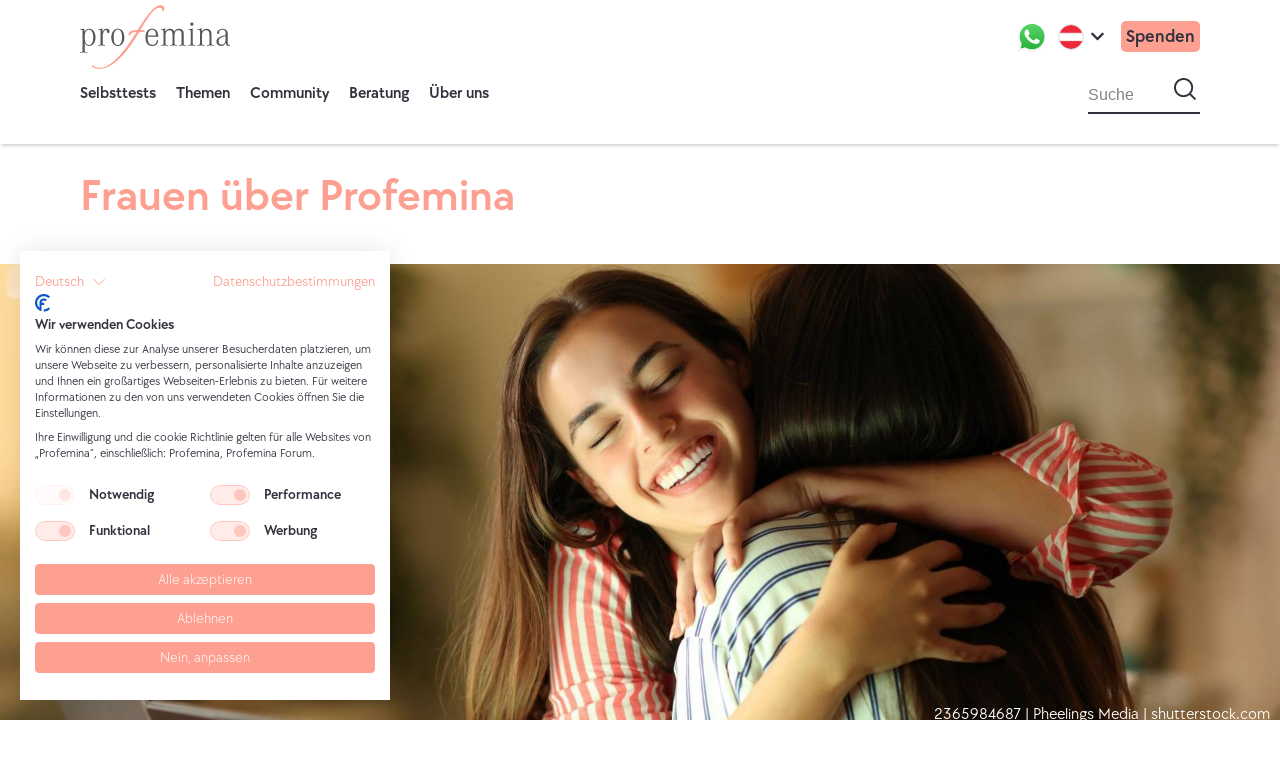

--- FILE ---
content_type: text/html; charset=UTF-8
request_url: https://www.profemina.org/de-at/ueber-uns/feedback-kritik
body_size: 53411
content:

<!DOCTYPE html>
<!--[if IE 9 ]>    <html  lang="de-AT" dir="ltr" prefix="og: https://ogp.me/ns#" class="ie9"> <![endif]-->
<!--[if (gt IE 9)|!(IE)]><!--> <html lang="de-AT" dir="ltr" prefix="og: https://ogp.me/ns#"> <!--<![endif]-->
  <head>
    <meta charset="utf-8">
<script async="" src="https://www.googletagmanager.com/gtag/js?id=AW-955398350"></script>
<noscript><style>form.antibot * :not(.antibot-message) { display: none !important; }</style>
</noscript><script><!-- Global site tag (gtag.js) - Google Ads: 955398350 -->
        window.dataLayer = window.dataLayer || [];
        function gtag(){dataLayer.push(arguments);}
        gtag('js', new Date());

        gtag('config', 'AW-955398350');</script>
<meta name="description" content="Über uns: Das sagen beratene Frauen über profemina. 💬 Hier findest Du Videos und persönliche Bewertungen. Du möchtest Lob / Kritik mitteilen? Vielleicht überlegst Du auch, Dich an eine Beraterin zu wenden?">
<meta name="robots" content="index, follow">
<link rel="shortlink" href="www.profemina.org/de-at">
<link rel="canonical" href="https://www.profemina.org/de-at/ueber-uns/feedback-kritik">
<link rel="image_src" href="https://www.profemina.org/themes/beaker/dist/assets/images/ProFemina-Logo-Social-img.jpg">
<meta property="og:site_name" content="profemina">
<meta property="og:type" content="website">
<meta property="og:url" content="https://www.profemina.org/de-at/ueber-uns/feedback-kritik">
<meta property="og:title" content="Frauen über Profemina">
<meta property="og:image" content="https://www.profemina.org/sites/default/files/styles/content_images/public/images/pages/2365984687_0.jpg?h=4b1810ef&amp;itok=vlw4U34U">
<meta property="og:image:url" content="https://www.profemina.org/sites/default/files/styles/content_images/public/images/pages/2365984687_0.jpg?h=4b1810ef&amp;itok=vlw4U34U">
<meta property="og:image:secure_url" content="https://www.profemina.org/sites/default/files/styles/content_images/public/images/pages/2365984687_0.jpg?h=4b1810ef&amp;itok=vlw4U34U">
<meta property="og:image:type" content="image/jpeg">
<meta property="og:updated_time" content="2025-05-22">
<meta property="og:country_name" content="Deutschland">
<meta property="og:email" content="info@profemina.org">
<meta name="twitter:card" content="summary">
<meta name="twitter:title" content="Frauen über Profemina">
<meta name="twitter:image" content="https://www.profemina.org/sites/default/files/styles/content_images/public/images/pages/2365984687_0.jpg?h=4b1810ef&amp;itok=vlw4U34U">
<meta name="theme-color" content="#FDA091">
<meta name="Generator" content="Drupal 10 (https://www.drupal.org)">
<meta name="MobileOptimized" content="width">
<meta name="HandheldFriendly" content="true">
<meta name="viewport" content="width=device-width, initial-scale=1.0">
<script type="application/ld+json">{
    "@context": "https://schema.org",
    "@graph": [
        {
            "@type": "FAQPage",
            "mainEntity": [
                {
                    "@type": "Question",
                    "name": "Welche Erfahrungen machen Frauen mit diesem Beratungsangebot?",
                    "acceptedAnswer": {
                        "@type": "Answer",
                        "text": "Alles in allem bin ich mehr als happy und dankbar, dass es eine so tolle Anlaufstelle gibt. Toll, wie ein Team Menschen unterstützen und einen solchen Beistand leisten kann. Ich kann nur jedem in einer solchen Situation empfehlen, diese erstklassige Hilfe in Anspruch zu nehmen. – Ramona an profemina",
                        "url": "https://www.profemina.org/de-at/ueber-uns/feedback-kritik"
                    }
                },
                {
                    "@type": "Question",
                    "name": "Wo kann ich meine Erfahrungen mit diesem Beratungsangebot teilen?",
                    "acceptedAnswer": {
                        "@type": "Answer",
                        "text": "Authentische Rückmeldungen zum Beratungsangebot von profemina können direkt an info@profemina.org gesendet werden, im profemina-Forum oder bei Google Reviews gepostet werden. Das Team von profemina freut sich über Feedback!",
                        "url": "https://www.profemina.org/de-at/ueber-uns/feedback-kritik"
                    }
                },
                {
                    "@type": "Question",
                    "name": "Gibt es Kritik an diesem Beratungsangebot?",
                    "acceptedAnswer": {
                        "@type": "Answer",
                        "text": "profemina ist ein internetbasiertes und unabhängiges Beratungsangebot für Frauen im Schwangerschaftskonflikt. Manche Außenstehende kritisieren, dass profemina keine Beratungsscheine ausstellt. Die schwangeren Frauen selbst nutzen die Beratung von profemina jedoch gerne als freies und auf sie zugeschnittenes Hilfsangebot.",
                        "url": "https://www.profemina.org/de-at/ueber-uns/feedback-kritik"
                    }
                }
            ]
        }
    ]
}</script>
<script type="application/ld+json">{
          "@context": "https://schema.org",
          "@type": "BreadcrumbList",
          "itemListElement": [{
            "@type": "ListItem",
            "position": "1",
            "name": "Profemina",
            "item": "https://www.profemina.org/de-at"
          },{
            "@type": "ListItem",
            "position": "2",
            "name": "Über Profemina",
            "item": "https://www.profemina.org/de-at/ueber-uns"
          }]}</script>
<link rel="icon" href="/themes/beaker/favicon.ico" type="image/vnd.microsoft.icon">
<link rel="alternate" hreflang="de-de" href="https://www.profemina.org/de-de/ueber-uns/feedback-kritik">
<link rel="alternate" hreflang="en-us" href="https://www.profemina.org/en-us/about-us/feedback-criticism">
<link rel="alternate" hreflang="de-ch" href="https://www.profemina.org/de-ch/ueber-uns/feedback-kritik">
<link rel="alternate" hreflang="it-it" href="https://www.profemina.org/it-it/chi-siamo/feedback-critica">
<link rel="alternate" hreflang="pt-pt" href="https://www.profemina.org/pt-pt/sobre-nos/feedback-criticas">
<link rel="alternate" hreflang="de-at" href="https://www.profemina.org/de-at/ueber-uns/feedback-kritik">
<link rel="alternate" hreflang="de-it" href="https://www.profemina.org/de-it/ueber-uns/feedback-kritik">
<link rel="alternate" hreflang="en-gb" href="https://www.profemina.org/en-gb/about-us/feedback-criticism">
<link rel="alternate" hreflang="fr-fr" href="https://www.profemina.org/fr-fr/qui-sommes-nous/feedback-retour">
<script src="/sites/default/files/google_tag/primary/google_tag.script.js?t70aw3" defer=""></script>

    <title>Frauen über Profemina | Profemina</title>
    <meta name="viewport" content="width=device-width, initial-scale=1.0, maximum-scale=1.0, user-scalable=no">
    <link rel="stylesheet" media="all" href="/sites/default/files/css/css_Oy4Q9DS0nDWaMF07Jya-R-vPBTd486BDzPEAQQ47D_Q.css?delta=0&amp;language=de-AT&amp;theme=beaker&amp;include=[base64]">
<link rel="stylesheet" media="all" href="/sites/default/files/css/css_DfdMWhZ7JOM5XxLy1JOhps9dmiPvwBnrDIizl2ab2G0.css?delta=1&amp;language=de-AT&amp;theme=beaker&amp;include=[base64]">
<link rel="stylesheet" media="all" href="/sites/default/files/css/css_ryYPupfbxZudEVY9mU1S7Qn_USqGwYv-8guLl0QQ-Pc.css?delta=2&amp;language=de-AT&amp;theme=beaker&amp;include=[base64]">

    <script type="application/json" data-drupal-selector="drupal-settings-json">{"path":{"baseUrl":"\/","pathPrefix":"de-at\/","currentPath":"node\/1477","currentPathIsAdmin":false,"isFront":false,"currentLanguage":"de-AT"},"pluralDelimiter":"\u0003","suppressDeprecationErrors":true,"ajaxPageState":{"libraries":"[base64]","theme":"beaker","theme_token":null},"ajaxTrustedUrl":{"form_action_p_pvdeGsVG5zNF_XLGPTvYSKCf43t8qZYSwcfZl2uzM":true,"https:\/\/www.profemina.org\/de-at\/ueber-uns\/feedback-kritik?ajax_form=1":true,"https:\/\/www.profemina.org\/de-at\/search":true,"https:\/\/www.profemina.org\/de-at\/comment\/reply\/node\/1477\/field_comments":true},"google_tag_events":{"enabled":true,"weights":[]},"webform":{"dialog":{"options":{"narrow":{"title":"Narrow","width":600},"normal":{"title":"Normal","width":800},"wide":{"title":"Wide","width":1000}},"entity_type":"node","entity_id":"1477"}},"wonderchat":{"id":"cm2a550xt081zjaghw45j4t1l"},"statistics":{"data":{"nid":"1477"},"url":"\/core\/modules\/statistics\/statistics.php"},"antibot":{"forms":{"webform-submission-danke-fuer-deine-spende-paragraph-28754-add-form--4":{"id":"webform-submission-danke-fuer-deine-spende-paragraph-28754-add-form--4","key":"CBYqCfXM6Kq28KDNZQm_5HFrEGijRDiuNezkcw8ISPE"},"webform-submission-danke-fuer-deine-spende-paragraph-28754-add-form--3":{"id":"webform-submission-danke-fuer-deine-spende-paragraph-28754-add-form--3","key":"CBYqCfXM6Kq28KDNZQm_5HFrEGijRDiuNezkcw8ISPE"},"webform-submission-danke-fuer-deine-spende-paragraph-28754-add-form--2":{"id":"webform-submission-danke-fuer-deine-spende-paragraph-28754-add-form--2","key":"CBYqCfXM6Kq28KDNZQm_5HFrEGijRDiuNezkcw8ISPE"},"webform-submission-danke-fuer-deine-spende-paragraph-28754-add-form":{"id":"webform-submission-danke-fuer-deine-spende-paragraph-28754-add-form","key":"CBYqCfXM6Kq28KDNZQm_5HFrEGijRDiuNezkcw8ISPE"},"comment-form":{"id":"comment-form","key":"vsEuqvjnRp_dqfeHVfaWnKzj8npUHN6opbHbnXjAh2c"}}},"ajax":{"edit-actions-submit--4":{"callback":"::submitAjaxForm","event":"click","effect":"fade","speed":500,"progress":{"type":"throbber","message":""},"disable-refocus":true,"url":"https:\/\/www.profemina.org\/de-at\/ueber-uns\/feedback-kritik?ajax_form=1","httpMethod":"POST","dialogType":"ajax","submit":{"_triggering_element_name":"op","_triggering_element_value":"Senden"}},"edit-actions-submit--3":{"callback":"::submitAjaxForm","event":"click","effect":"fade","speed":500,"progress":{"type":"throbber","message":""},"disable-refocus":true,"url":"https:\/\/www.profemina.org\/de-at\/ueber-uns\/feedback-kritik?ajax_form=1","httpMethod":"POST","dialogType":"ajax","submit":{"_triggering_element_name":"op","_triggering_element_value":"Senden"}},"edit-actions-submit--2":{"callback":"::submitAjaxForm","event":"click","effect":"fade","speed":500,"progress":{"type":"throbber","message":""},"disable-refocus":true,"url":"https:\/\/www.profemina.org\/de-at\/ueber-uns\/feedback-kritik?ajax_form=1","httpMethod":"POST","dialogType":"ajax","submit":{"_triggering_element_name":"op","_triggering_element_value":"Senden"}},"edit-actions-submit":{"callback":"::submitAjaxForm","event":"click","effect":"fade","speed":500,"progress":{"type":"throbber","message":""},"disable-refocus":true,"url":"https:\/\/www.profemina.org\/de-at\/ueber-uns\/feedback-kritik?ajax_form=1","httpMethod":"POST","dialogType":"ajax","submit":{"_triggering_element_name":"op","_triggering_element_value":"Senden"}}},"blazy":{"loadInvisible":false,"offset":100,"saveViewportOffsetDelay":50,"validateDelay":null,"container":"","loader":true,"unblazy":false,"visibleClass":false},"blazyIo":{"disconnect":false,"rootMargin":"0px","threshold":[0,0.25,0.5,0.75,1]},"slick":{"accessibility":true,"adaptiveHeight":false,"autoplay":false,"pauseOnHover":true,"pauseOnDotsHover":false,"pauseOnFocus":true,"autoplaySpeed":3000,"arrows":true,"downArrow":false,"downArrowTarget":"","downArrowOffset":0,"centerMode":false,"centerPadding":"50px","dots":false,"dotsClass":"slick-dots","draggable":true,"fade":false,"focusOnSelect":false,"infinite":true,"initialSlide":0,"lazyLoad":"ondemand","mouseWheel":false,"randomize":false,"rtl":false,"rows":1,"slidesPerRow":1,"slide":"","slidesToShow":1,"slidesToScroll":1,"speed":500,"swipe":true,"swipeToSlide":false,"edgeFriction":0.35,"touchMove":true,"touchThreshold":5,"useCSS":true,"cssEase":"ease","cssEaseBezier":"","cssEaseOverride":"","useTransform":true,"easing":"linear","variableWidth":false,"vertical":false,"verticalSwiping":false,"waitForAnimate":true},"search_api_autocomplete":{"search":{"auto_submit":true}},"editor":{"formats":{"comment":{"format":"comment","editor":"ckeditor5","editorSettings":{"toolbar":{"items":["bold","italic","Emoji","|","link","|","bulletedList","numberedList","|","blockQuote"],"shouldNotGroupWhenFull":false},"plugins":["autoformat.Autoformat","blockQuote.BlockQuote","basicStyles.Bold","basicStyles.Italic","drupalEmphasis.DrupalEmphasis","drupalHtmlEngine.DrupalHtmlEngine","essentials.Essentials","htmlSupport.GeneralHtmlSupport","htmlSupport.GeneralHtmlSupport","htmlSupport.HtmlComment","link.Link","list.List","list.ListProperties","paragraph.Paragraph","pasteFromOffice.PasteFromOffice","drupalPoweredBy.DrupalPoweredBy","emojiPlugin.Emoji","editorAdvancedLink.EditorAdvancedLink"],"config":{"htmlSupport":{"allow":[{"name":{"regexp":{"pattern":"\/^(br|p|strong|em|blockquote|a|ul|ol|li)$\/"}},"attributes":[{"key":"dir","value":{"regexp":{"pattern":"\/^(ltr|rtl)$\/"}}}]},{"name":{"regexp":{"pattern":"\/^(br|p|strong|em|blockquote|a|ul|ol|li)$\/"}},"attributes":"lang"}]},"link":{"defaultProtocol":"https:\/\/"},"list":{"properties":{"reversed":false,"startIndex":true,"styles":false},"multiBlock":true},"drupalPoweredBy":true,"editorAdvancedLink":{"options":[]},"licenseKey":"GPL"},"language":{"ui":"en"},"fillEmptyBlocks":false},"editorSupportsContentFiltering":true,"isXssSafe":false},"webform_default":{"editorSettings":{"autoGrow_minHeight":"80"}}}},"user":{"uid":0,"permissionsHash":"5f2ad66c375984108c31160903e6cf14b9ac89f092e2d94e3c8bb37f27b0f490"}}</script>
<script src="/sites/default/files/js/js_BHUyqFPKUuwkMWRWwedh_mnspkIHcpLzzgsPXiwaAOk.js?scope=header&amp;delta=0&amp;language=de-AT&amp;theme=beaker&amp;include=[base64]"></script>
<script src="https://consent.cookiefirst.com/sites/profemina.org-1bf25c70-3bc2-4454-9124-814c70906c42/consent.js"></script>
<script src="/sites/default/files/js/js_n4N9rLSwCupSjeJNNeJSuOHoTnHCL7li6LAkcFwiILI.js?scope=header&amp;delta=2&amp;language=de-AT&amp;theme=beaker&amp;include=[base64]"></script>

    <link rel="apple-touch-icon" sizes="180x180" href="/themes/beaker/apple-touch-icon.png">
    <link rel="icon" type="image/png" href="/themes/beaker/favicon-32x32.png" sizes="32x32">
    <link rel="icon" type="image/png" href="/themes/beaker/favicon-194x194.png" sizes="194x194">
    <link rel="icon" type="image/png" href="/themes/beaker/android-chrome-192x192.png" sizes="192x192">
    <link rel="icon" type="image/png" href="/themes/beaker/favicon-16x16.png" sizes="16x16">
    <link rel="manifest" href="/themes/beaker/manifest.json">
    <link rel="mask-icon" href="/themes/beaker/safari-pinned-tab.svg" color="#FDA091">
    <link rel="shortcut icon" href="/themes/beaker/favicon.ico">
    <link rel="icon" href="/favicon.ico">
    <link rel="preload" href="/themes/beaker/dist/fonts/fontawesome-webfont.woff" as="font" type="font/woff">
    <meta name="msapplication-TileColor" content="#FDA091">
    <meta name="msapplication-TileImage" content="/themes/beaker/mstile-144x144.png">
    <meta name="msapplication-config" content="/themes/beaker/browserconfig.xml">
    <meta name="theme-color" content="#FDA091">
    <script type="text/javascript">
      // Set to the same value as the web property used on the site
      var gaProperty = '';
      // Disable tracking if the opt-out cookie exists.
      var disableStr = 'ga-disable-' + gaProperty;
      if (document.cookie.indexOf(disableStr + '=true') > -1)
      { window[disableStr] = true; }
      // Opt-out function
      function gaOptout()
      {
          document.cookie = disableStr + '=true; expires=Thu, 31 Dec 2099 23:59:59 UTC; path=/'; window[disableStr] = true;
          alert('Sie haben sich erfolgreich von der Google Analytics Messung ausgeschlossen')
      }
    </script>
  <script type="application/json" id="weglot-data">{"originalCanonicalUrl":"https://www.profemina.org/de-at/ueber-uns/feedback-kritik","originalPath":"/de-at/ueber-uns/feedback-kritik","settings":{"auto_switch":false,"auto_switch_fallback":null,"category":11,"custom_settings":{"button_style":{"with_name":true,"full_name":true,"is_dropdown":true,"with_flags":false,"flag_type":"rectangle_mat","custom_css":""},"switchers":[],"localeRules":[{"translatedFormat":"CODE","originalFormat":"en-us","position":0}],"translate_search":false,"loading_bar":true,"hide_switcher":true,"wait_transition":true,"multilingual_sitemap":true,"override_hreflang":false,"definitions":{}},"deleted_at":null,"dynamics":[],"excluded_blocks":[{"value":"#toolbar-administration","description":"Admin toolbar"},{"value":".contextual","description":"Contextual links"},{"value":".content-masthead__caption","description":"Masthead image sources field"},{"value":".inline-image__source","description":"Inline image sources field"},{"value":"nav.tabs","description":"The tabs menu"},{"value":".navigation-language","description":"The language navigation menu"},{"value":"xhtml\\:link","description":"Sitemap hreflangs"}],"excluded_paths":[{"excluded_languages":[],"language_button_displayed":false,"type":"MATCH_REGEX","value":"(?=\\/node\\/\\d+\\/[a-zA-Z]+)"},{"excluded_languages":[],"language_button_displayed":false,"type":"MATCH_REGEX","value":"(?=\\/admin\\/)"},{"excluded_languages":[],"language_button_displayed":false,"type":"MATCH_REGEX","value":"(?=\\/node\\/add)"},{"excluded_languages":[],"language_button_displayed":false,"type":"MATCH_REGEX","value":"(?=\\/media\\/add)"},{"excluded_languages":[],"language_button_displayed":false,"type":"MATCH_REGEX","value":"(?=\\/media\\/\\d+\\/[a-zA-Z]+)"},{"excluded_languages":[],"language_button_displayed":false,"type":"MATCH_REGEX","value":"(?=\\/block\\/add)"},{"excluded_languages":[],"language_button_displayed":false,"type":"MATCH_REGEX","value":"(?=\\/file\\/add)"},{"excluded_languages":[],"language_button_displayed":false,"type":"MATCH_REGEX","value":"(?=\\/translation-set\\/add)"},{"excluded_languages":[],"language_button_displayed":false,"type":"MATCH_REGEX","value":"(?=\\/translation-set\\/\\d+\\/[a-zA-Z]+)"},{"excluded_languages":[],"language_button_displayed":false,"type":"CONTAIN","value":".js"},{"excluded_languages":[],"language_button_displayed":false,"type":"CONTAIN","value":".css"},{"excluded_languages":[],"language_button_displayed":false,"type":"CONTAIN","value":"/de-de"},{"excluded_languages":[],"language_button_displayed":false,"type":"CONTAIN","value":"/de-ch"},{"excluded_languages":[],"language_button_displayed":false,"type":"CONTAIN","value":"/de-at"},{"excluded_languages":[],"language_button_displayed":false,"type":"CONTAIN","value":"/pt-pt"},{"excluded_languages":[],"language_button_displayed":false,"type":"CONTAIN","value":"/de-it"},{"excluded_languages":[],"language_button_displayed":false,"type":"CONTAIN","value":"/fr-fr"},{"excluded_languages":[],"language_button_displayed":false,"type":"CONTAIN","value":"/it-it"},{"excluded_languages":[],"language_button_displayed":false,"type":"CONTAIN","value":"/pt-br"},{"excluded_languages":[],"language_button_displayed":false,"type":"CONTAIN","value":"/it-ch"},{"excluded_languages":[],"language_button_displayed":false,"type":"CONTAIN","value":"/en-gb"},{"excluded_languages":[],"language_button_displayed":false,"type":"CONTAIN","value":"/es-es"},{"excluded_languages":[],"language_button_displayed":false,"type":"IS_EXACTLY","value":"/en-us/toolbar/subtrees/09e7V3aQfpNTY8nT4Ny_2Y2Kv11dUEylOHgkcWw_yCY"},{"excluded_languages":[],"language_button_displayed":false,"type":"CONTAIN","value":"/favicon.ico"},{"excluded_languages":[],"language_button_displayed":false,"type":"CONTAIN","value":"/themes/beaker/"},{"excluded_languages":[],"language_button_displayed":false,"type":"CONTAIN","value":"/en-sg"},{"excluded_languages":["a5","a6"],"language_button_displayed":false,"type":"CONTAIN","value":"/en-us/abortion/dilation-extraction"},{"excluded_languages":["a5","a6"],"language_button_displayed":false,"type":"CONTAIN","value":"/en-us/abortion/until-when-can-i-get-an-abortion"},{"excluded_languages":["a5","a6"],"language_button_displayed":false,"type":"CONTAIN","value":"/en-us/abortion/cost-of-an-abortion"},{"excluded_languages":["a5","a6"],"language_button_displayed":false,"type":"CONTAIN","value":"/en-us/abortion/abortion-without-parental-consent"},{"excluded_languages":["a5","a6"],"language_button_displayed":false,"type":"CONTAIN","value":"/en-us/abortion/wait-time-for-an-abortion-appointment"},{"excluded_languages":["a5","a6"],"language_button_displayed":false,"type":"CONTAIN","value":"/en-us/abortion/is-abortion-legal"},{"excluded_languages":["a5","a6"],"language_button_displayed":false,"type":"CONTAIN","value":"/en-us/abortion/traveling-for-an-abortion"},{"excluded_languages":["a5","a6"],"language_button_displayed":false,"type":"CONTAIN","value":"/en-us/abortion/dilation-and-evacuation"},{"excluded_languages":["a5","a6"],"language_button_displayed":false,"type":"CONTAIN","value":"/en-us/abortion/induction-abortion"},{"excluded_languages":["a5","a6"],"language_button_displayed":false,"type":"CONTAIN","value":"/en-us/unplanned-pregnancy/financial-concerns"},{"excluded_languages":["a5","a6"],"language_button_displayed":false,"type":"CONTAIN","value":"/en-us/pregnancy/acknowledging-paternity"},{"excluded_languages":["a5","a6"],"language_button_displayed":false,"type":"CONTAIN","value":"/en-us/pregnancy/pregnant-in-college"},{"excluded_languages":["a5","a6"],"language_button_displayed":false,"type":"CONTAIN","value":"/en-us/pregnancy/employment-termination-laws"},{"excluded_languages":["a5","a6"],"language_button_displayed":false,"type":"CONTAIN","value":"/en-us/pregnancy/pregnant-on-fixed-term-contract"},{"excluded_languages":["a5","a6"],"language_button_displayed":false,"type":"CONTAIN","value":"/en-us/abortion/coerced-abortion"},{"excluded_languages":["a5","a6"],"language_button_displayed":false,"type":"CONTAIN","value":"/en-us/abortion/abortion-for-medical-reasons"},{"excluded_languages":["a5","a6"],"language_button_displayed":false,"type":"CONTAIN","value":"/en-us/abortion/abortion-after-rape"},{"excluded_languages":["a5","a6"],"language_button_displayed":false,"type":"CONTAIN","value":"/en-us/pregnancy/resources-for-parents"},{"excluded_languages":["a5","a6"],"language_button_displayed":false,"type":"CONTAIN","value":"/en-us/pregnancy/teenage-mom"},{"excluded_languages":["a5","a6"],"language_button_displayed":false,"type":"CONTAIN","value":"/en-us/pregnancy/pregnant-during-vocational-training"},{"excluded_languages":["a5","a6"],"language_button_displayed":false,"type":"CONTAIN","value":"/en-us/abortion/abortion-pill-reversal"},{"excluded_languages":["a5","a6"],"language_button_displayed":false,"type":"CONTAIN","value":"/en-us/pregnancy/when-to-tell-work-you-are-pregnant"},{"excluded_languages":["a5","a6"],"language_button_displayed":false,"type":"CONTAIN","value":"/en-us/abortion/abortion-near-me"},{"excluded_languages":["a5","a6"],"language_button_displayed":false,"type":"CONTAIN","value":"/en-us/abortion/late-term-abortion"},{"excluded_languages":["a5","a6"],"language_button_displayed":false,"type":"CONTAIN","value":"/en-us/abortion/fetal-defect-abortion"},{"excluded_languages":["a5","a6"],"language_button_displayed":false,"type":"CONTAIN","value":"/en-us/about-us/what-we-do"},{"excluded_languages":["a5","a6"],"language_button_displayed":false,"type":"CONTAIN","value":"/en-us/abortion/over-the-counter-abortion-pill"},{"excluded_languages":["a5","a6"],"language_button_displayed":false,"type":"CONTAIN","value":"/en-us/abortion/telehealth-abortion"},{"excluded_languages":["a5","a6"],"language_button_displayed":false,"type":"CONTAIN","value":"/en-us/about-us/sources"},{"excluded_languages":["a5","a6"],"language_button_displayed":false,"type":"CONTAIN","value":"/en-us/abortion/ultrasound-requirement"},{"excluded_languages":["a5","a6"],"language_button_displayed":false,"type":"CONTAIN","value":"/en-us/abortion/can-i-get-punished-for-an-abortion"},{"excluded_languages":["a5","a6"],"language_button_displayed":false,"type":"CONTAIN","value":"/en-us/abortion/abortion-in-texas"},{"excluded_languages":["a5","a6"],"language_button_displayed":false,"type":"CONTAIN","value":"/en-us/abortion/abortion-in-indiana"},{"excluded_languages":["a5","a6"],"language_button_displayed":false,"type":"CONTAIN","value":"/en-us/abortion/abortion-in-georgia"},{"excluded_languages":["a5","a6"],"language_button_displayed":false,"type":"CONTAIN","value":"/en-us/abortion/abortion-in-california"},{"excluded_languages":["a5","a6"],"language_button_displayed":false,"type":"CONTAIN","value":"/en-us/abortion/abortion-in-michigan"},{"excluded_languages":["a5","a6"],"language_button_displayed":false,"type":"CONTAIN","value":"/en-us/abortion/abortion-in-florida"},{"excluded_languages":["a5","a6"],"language_button_displayed":false,"type":"CONTAIN","value":"/en-us/abortion/abortion-in-arizona"},{"excluded_languages":["a5","a6"],"language_button_displayed":false,"type":"CONTAIN","value":"/en-us/abortion/abortion-in-ohio"},{"excluded_languages":["a5","a6"],"language_button_displayed":false,"type":"CONTAIN","value":"/en-us/abortion/abortion-in-canada"},{"excluded_languages":["a5","a6"],"language_button_displayed":false,"type":"CONTAIN","value":"/en-us/abortion/abortion-in-europe"},{"excluded_languages":["a5","a6"],"language_button_displayed":false,"type":"CONTAIN","value":"/en-us/pregnancy/missed-period-pills"},{"excluded_languages":["a5","a6"],"language_button_displayed":false,"type":"CONTAIN","value":"/en-us/abortion/abortion-in-mexico"},{"excluded_languages":["a5","a6"],"language_button_displayed":false,"type":"CONTAIN","value":"/en-us/abortion/hey-jane-experiences"},{"excluded_languages":["a5","a6"],"language_button_displayed":false,"type":"CONTAIN","value":"/en-us/abortion/abuzz-experiences"},{"excluded_languages":["a5","a6"],"language_button_displayed":false,"type":"CONTAIN","value":"/en-us/abortion/hello-wisp-experiences"},{"excluded_languages":["a5","a6"],"language_button_displayed":false,"type":"CONTAIN","value":"/en-us/abortion/carafem-experiences"},{"excluded_languages":["a5","a6"],"language_button_displayed":false,"type":"CONTAIN","value":"/en-us/abortion/aid-access-experiences"},{"excluded_languages":["a5","a6"],"language_button_displayed":false,"type":"CONTAIN","value":"/en-us/abortion/abortion-pros-and-cons"},{"excluded_languages":["a5","a6"],"language_button_displayed":false,"type":"CONTAIN","value":"/en-us/pregnancy/pregnant-or-overthinking"},{"excluded_languages":["a5","a6"],"language_button_displayed":false,"type":"CONTAIN","value":"/en-us/abortion/abortion-pill-faqs"},{"excluded_languages":["a5","a6"],"language_button_displayed":false,"type":"CONTAIN","value":"/en-us/unplanned-pregnancy/unsure-about-pregnancy"},{"excluded_languages":["a5","a6"],"language_button_displayed":false,"type":"CONTAIN","value":"/en-us/abortion/abortion-in-singapore"},{"excluded_languages":["a5","a6"],"language_button_displayed":false,"type":"CONTAIN","value":"/en-us/abortion/second-trimester-abortion"},{"excluded_languages":["a5","a6"],"language_button_displayed":false,"type":"CONTAIN","value":"/en-us/abortion/third-trimester-abortion"},{"excluded_languages":[],"language_button_displayed":false,"type":"CONTAIN","value":"/it-it/aborto/aborto-sotto-18"},{"excluded_languages":[],"language_button_displayed":false,"type":"IS_EXACTLY","value":"/it-it/aborto/costi-di-un-aborto-in-italia"},{"excluded_languages":[],"language_button_displayed":false,"type":"IS_EXACTLY","value":"/de-de/schwangerschaft/ernaehrung"},{"excluded_languages":[],"language_button_displayed":false,"type":"IS_EXACTLY","value":"/de-de/schwangerschaft/unterstuetzung-in-deiner-naehe"},{"excluded_languages":[],"language_button_displayed":false,"type":"IS_EXACTLY","value":"/de-de/ungeplant-schwanger/schwanger-keiner-gratuliert-brief"},{"excluded_languages":[],"language_button_displayed":false,"type":"IS_EXACTLY","value":"/de-de/abtreibung/bei-behinderung-spaetabbruch"},{"excluded_languages":[],"language_button_displayed":false,"type":"IS_EXACTLY","value":"/de-de/ueber-uns/unser-expertenteam"},{"excluded_languages":[],"language_button_displayed":false,"type":"IS_EXACTLY","value":"/de-de/schwangerschaft/haeufige-praenatale-diagnosen"},{"excluded_languages":[],"language_button_displayed":false,"type":"IS_EXACTLY","value":"/de-de/abtreibung/faq/ab-welcher-woche-ueberlegen-frauen-haeufig-abzutreiben"},{"excluded_languages":[],"language_button_displayed":false,"type":"IS_EXACTLY","value":"/de-de/schwangerschaft/leben-mit-behinderten-kind"},{"excluded_languages":[],"language_button_displayed":false,"type":"IS_EXACTLY","value":"/de-de/abtreibung/faq/kann-das-baby-im-bauch-schmerzen-haben"},{"excluded_languages":[],"language_button_displayed":false,"type":"IS_EXACTLY","value":"/de-de/schwangerschaft/frauenhaus"},{"excluded_languages":[],"language_button_displayed":false,"type":"IS_EXACTLY","value":"/de-de/schwangerschaft/elternzeit"},{"excluded_languages":[],"language_button_displayed":false,"type":"IS_EXACTLY","value":"/de-de/ueber-uns/unsere-arbeit"},{"excluded_languages":[],"language_button_displayed":false,"type":"IS_EXACTLY","value":"/de-de/ueber-uns/schwangerschaftskonfliktbericht"},{"excluded_languages":[],"language_button_displayed":false,"type":"IS_EXACTLY","value":"/de-de/abtreibung/medizinische-indikation"},{"excluded_languages":[],"language_button_displayed":false,"type":"IS_EXACTLY","value":"/de-de/schwangerschaft/jugendamt"},{"excluded_languages":[],"language_button_displayed":false,"type":"IS_EXACTLY","value":"/de-de/schwangerschaft/finanzielle-hilfen"},{"excluded_languages":[],"language_button_displayed":false,"type":"IS_EXACTLY","value":"/de-de/abtreibung/abtreibungspille"},{"excluded_languages":[],"language_button_displayed":false,"type":"IS_EXACTLY","value":"/de-de/schwangerschaft/arbeitgeber-informieren"},{"excluded_languages":[],"language_button_displayed":false,"type":"IS_EXACTLY","value":"/de-de/schwangerschaft/schwanger-in-der-probezeit"},{"excluded_languages":[],"language_button_displayed":false,"type":"IS_EXACTLY","value":"/de-de/schwangerschaft/vater-angeben"},{"excluded_languages":[],"language_button_displayed":false,"type":"IS_EXACTLY","value":"/de-de/schwangerschaft/schwanger-in-der-ausbildung"},{"excluded_languages":[],"language_button_displayed":false,"type":"IS_EXACTLY","value":"/de-de/abtreibung/kosten-und-krankenkasse-deutschland"},{"excluded_languages":[],"language_button_displayed":false,"type":"IS_EXACTLY","value":"/de-de/abtreibung/wartezeit-auf-den-termin"},{"excluded_languages":[],"language_button_displayed":false,"type":"IS_EXACTLY","value":"/de-de/abtreibung/abtreibung-nach-vergewaltigung-missbrauch"},{"excluded_languages":[],"language_button_displayed":false,"type":"IS_EXACTLY","value":"/de-de/ueber-uns/rueckruf-vereinbaren-fuer-telefonische-beratung"},{"excluded_languages":[],"language_button_displayed":false,"type":"IS_EXACTLY","value":"/de-de/abtreibung/soziale-indikation-beratungsregelung"},{"excluded_languages":[],"language_button_displayed":false,"type":"IS_EXACTLY","value":"/de-de/abtreibung/faq/wie-lange-hat-man-nach-einer-abtreibung-schmerzen"},{"excluded_languages":[],"language_button_displayed":false,"type":"IS_EXACTLY","value":"/de-de/schwangerschaft/mutterschutzgesetz"},{"excluded_languages":[],"language_button_displayed":false,"type":"IS_EXACTLY","value":"/de-de/schwangerschaft/inhalt-erstausstattung"},{"excluded_languages":[],"language_button_displayed":false,"type":"IS_EXACTLY","value":"/de-de/ungeplant-schwanger/wie-dem-partner-sagen"},{"excluded_languages":[],"language_button_displayed":false,"type":"IS_EXACTLY","value":"/de-de/abtreibung/alternativen-zur-abtreibung"},{"excluded_languages":[],"language_button_displayed":false,"type":"IS_EXACTLY","value":"/de-de/schwangerschaft/praenataldiagnostik"},{"excluded_languages":[],"language_button_displayed":false,"type":"IS_EXACTLY","value":"/de-de/schwangerschaft/trisomie-21-down-syndrom"},{"excluded_languages":[],"language_button_displayed":false,"type":"IS_EXACTLY","value":"/de-de/schwangerschaft/schwanger-im-studium"},{"excluded_languages":[],"language_button_displayed":false,"type":"IS_EXACTLY","value":"/de-de/pro-femina-ev"},{"excluded_languages":[],"language_button_displayed":false,"type":"IS_EXACTLY","value":"/de-de/ungeplant-schwanger/schwangerschaftskonfliktberatung"},{"excluded_languages":[],"language_button_displayed":false,"type":"IS_EXACTLY","value":"/de-de/2x1-der-schwangerschaft"},{"excluded_languages":[],"language_button_displayed":false,"type":"IS_EXACTLY","value":"/de-de/abtreibung/abtreibung-im-ausland"},{"excluded_languages":[],"language_button_displayed":false,"type":"IS_EXACTLY","value":"/de-de/schwangerschaft/kosten-fuer-ein-kind"},{"excluded_languages":[],"language_button_displayed":false,"type":"IS_EXACTLY","value":"/de-de/schwangerschaft/bundesstiftung-mutter-und-kind"},{"excluded_languages":[],"language_button_displayed":false,"type":"IS_EXACTLY","value":"/de-de/schwangerschaft/pnd-auffaelliger-befund-diagnose-positiv"},{"excluded_languages":[],"language_button_displayed":false,"type":"IS_EXACTLY","value":"/de-de/schwangerschaft/kuendigung"},{"excluded_languages":[],"language_button_displayed":false,"type":"IS_EXACTLY","value":"/de-de/schwangerschaft/vater-mutter-kind-einrichtungen"},{"excluded_languages":[],"language_button_displayed":false,"type":"IS_EXACTLY","value":"/de-de/schwangerschaft/beschaeftigungsverbot"},{"excluded_languages":[],"language_button_displayed":false,"type":"IS_EXACTLY","value":"/de-de/schwangerschaft/befristeter-arbeitsvertrag"},{"excluded_languages":[],"language_button_displayed":false,"type":"IS_EXACTLY","value":"/de-de/schwangerschaft/vaterschaftsanerkennung"},{"excluded_languages":[],"language_button_displayed":false,"type":"IS_EXACTLY","value":"/de-de/schwangerschaft/schwangerschaft-und-flugreisen"},{"excluded_languages":[],"language_button_displayed":false,"type":"IS_EXACTLY","value":"/de-de/abtreibung/noetigung-zur-abtreibung"},{"excluded_languages":[],"language_button_displayed":false,"type":"IS_EXACTLY","value":"/de-de/abtreibung/deutsche-rechtslage"},{"excluded_languages":[],"language_button_displayed":false,"type":"IS_EXACTLY","value":"/de-de/abtreibung/faq/hat-der-embryo-das-kind-schmerzen-bei-der-abtreibung"},{"excluded_languages":[],"language_button_displayed":false,"type":"IS_EXACTLY","value":"/de-de/abtreibung/straffreie-abtreibung"},{"excluded_languages":[],"language_button_displayed":false,"type":"IS_EXACTLY","value":"/de-de/abtreibung/ablauf-einer-abtreibung"},{"excluded_languages":[],"language_button_displayed":false,"type":"IS_EXACTLY","value":"/de-de/ungeplant-schwanger/in-elternzeit"},{"excluded_languages":[],"language_button_displayed":false,"type":"IS_EXACTLY","value":"/de-de/schwangerschaft/verkuenden-kreative-ideen"},{"excluded_languages":[],"language_button_displayed":false,"type":"IS_EXACTLY","value":"/de-de/ueber-uns/hilfreiche-adressen"},{"excluded_languages":[],"language_button_displayed":false,"type":"IS_EXACTLY","value":"/de-de/ungeplant-schwanger/schwanger-im-ausland"},{"excluded_languages":[],"language_button_displayed":false,"type":"IS_EXACTLY","value":"/de-de/schwangerschaft/sport-in-der-schwangerschaft"},{"excluded_languages":[],"language_button_displayed":false,"type":"IS_EXACTLY","value":"/de-de/schwangerschaft/sorge-umgangsrecht"},{"excluded_languages":[],"language_button_displayed":false,"type":"IS_EXACTLY","value":"/de-de/abtreibung/faq/wie-oft-treiben-frauen-ab"},{"excluded_languages":[],"language_button_displayed":false,"type":"IS_EXACTLY","value":"/de-de/schwangerschaft/haushaltshilfe"},{"excluded_languages":[],"language_button_displayed":false,"type":"IS_EXACTLY","value":"/de-de/schwangerschaft/hilfen-fuer-selbststaendige"},{"excluded_languages":[],"language_button_displayed":false,"type":"IS_EXACTLY","value":"/de-de/abtreibung/bis-wann-kann-man-abtreiben"},{"excluded_languages":[],"language_button_displayed":false,"type":"IS_EXACTLY","value":"/de-de/schwangerschaft/schwanger-unter-18"},{"excluded_languages":[],"language_button_displayed":false,"type":"IS_EXACTLY","value":"/de-de/abtreibung/unter-18-abtreiben-gesetzeslage"},{"excluded_languages":[],"language_button_displayed":false,"type":"IS_EXACTLY","value":"/de-de/abtreibung/rolle-des-arztes"},{"excluded_languages":[],"language_button_displayed":false,"type":"IS_EXACTLY","value":"/de-de/ungeplant-schwanger/finanzielle-sorgen"},{"excluded_languages":[],"language_button_displayed":false,"type":"IS_EXACTLY","value":"/de-de/abtreibung/abtreibung-zuhause"},{"excluded_languages":[],"language_button_displayed":false,"type":"IS_EXACTLY","value":"/de-de/abtreibung/woher-abtreibungspille"},{"excluded_languages":[],"language_button_displayed":false,"type":"IS_EXACTLY","value":"/de-de/abtreibung/wo-darf-man-abtreiben"},{"excluded_languages":[],"language_button_displayed":false,"type":"IS_EXACTLY","value":"/en-gb/abortion/abortion-laws"},{"excluded_languages":[],"language_button_displayed":false,"type":"IS_EXACTLY","value":"/en-gb/abortion/until-when-can-i-get-an-abortion"},{"excluded_languages":[],"language_button_displayed":false,"type":"IS_EXACTLY","value":"/en-gb/abortion/wait-time-for-an-abortion-appointment"},{"excluded_languages":[],"language_button_displayed":false,"type":"IS_EXACTLY","value":"/en-gb/abortion/abortion-without-parental-consent"},{"excluded_languages":[],"language_button_displayed":false,"type":"IS_EXACTLY","value":"/en-gb/abortion/cost-of-an-abortion"},{"excluded_languages":[],"language_button_displayed":false,"type":"IS_EXACTLY","value":"/en-gb/abortion/late-term-abortion"},{"excluded_languages":[],"language_button_displayed":false,"type":"IS_EXACTLY","value":"/en-gb/abortion/ultrasound-requirement"},{"excluded_languages":[],"language_button_displayed":false,"type":"IS_EXACTLY","value":"/en-gb/abortion/coerced-abortion"},{"excluded_languages":[],"language_button_displayed":false,"type":"IS_EXACTLY","value":"/en-gb/abortion/abortion-for-medical-reasons"},{"excluded_languages":[],"language_button_displayed":false,"type":"IS_EXACTLY","value":"/en-gb/abortion/abortion-after-rape"},{"excluded_languages":[],"language_button_displayed":false,"type":"IS_EXACTLY","value":"/en-gb/unplanned-pregnancy/financial-concerns"},{"excluded_languages":[],"language_button_displayed":false,"type":"IS_EXACTLY","value":"/en-gb/abortion/dilatation-and-evacuation"},{"excluded_languages":[],"language_button_displayed":false,"type":"IS_EXACTLY","value":"/en-gb/abortion/abortion-pill-faqs"},{"excluded_languages":[],"language_button_displayed":false,"type":"IS_EXACTLY","value":"/en-gb/abortion/dilation-extraction"},{"excluded_languages":[],"language_button_displayed":false,"type":"IS_EXACTLY","value":"/en-gb/pregnancy/teenage-mum"},{"excluded_languages":[],"language_button_displayed":false,"type":"IS_EXACTLY","value":"/en-gb/pregnancy/support-near-me"},{"excluded_languages":[],"language_button_displayed":false,"type":"IS_EXACTLY","value":"/en-gb/abortion/abortion-near-me"},{"excluded_languages":[],"language_button_displayed":false,"type":"IS_EXACTLY","value":"/en-gb/pregnancy/pregnant-in-college"},{"excluded_languages":[],"language_button_displayed":false,"type":"IS_EXACTLY","value":"/en-gb/pregnancy/pregnant-during-vocational-training"},{"excluded_languages":[],"language_button_displayed":false,"type":"IS_EXACTLY","value":"/en-gb/abortion/induction-abortion"},{"excluded_languages":[],"language_button_displayed":false,"type":"IS_EXACTLY","value":"/en-gb/pregnancy/when-to-tell-work-you-are-pregnant"},{"excluded_languages":[],"language_button_displayed":false,"type":"IS_EXACTLY","value":"/en-gb/abortion/travelling-for-an-abortion"},{"excluded_languages":[],"language_button_displayed":false,"type":"IS_EXACTLY","value":"/en-gb/pregnancy/employment-termination-laws"},{"excluded_languages":[],"language_button_displayed":false,"type":"IS_EXACTLY","value":"/en-gb/abortion/abortion-pill-reversal"},{"excluded_languages":[],"language_button_displayed":false,"type":"IS_EXACTLY","value":"/en-gb/about-us/what-we-do"},{"excluded_languages":[],"language_button_displayed":false,"type":"IS_EXACTLY","value":"/en-gb/abortion/foetal-defect-abortion"},{"excluded_languages":[],"language_button_displayed":false,"type":"IS_EXACTLY","value":"/en-gb/abortion/telemedicine-abortion"},{"excluded_languages":[],"language_button_displayed":false,"type":"IS_EXACTLY","value":"/en-gb/pregnancy/acknowledging-paternity"},{"excluded_languages":[],"language_button_displayed":false,"type":"IS_EXACTLY","value":"/it-it/gravidanza/durante-formazione-professionale"},{"excluded_languages":[],"language_button_displayed":false,"type":"IS_EXACTLY","value":"/it-it/aborto/fino-a-quando-si-puo-abortire"},{"excluded_languages":[],"language_button_displayed":false,"type":"IS_EXACTLY","value":"/it-it/gravidanza/tutela-maternita"},{"excluded_languages":[],"language_button_displayed":false,"type":"IS_EXACTLY","value":"/it-it/gravidanza/congedo-parentale"},{"excluded_languages":[],"language_button_displayed":false,"type":"IS_EXACTLY","value":"/it-it/chi-siamo/il-nostro-lavoro"},{"excluded_languages":[],"language_button_displayed":false,"type":"IS_EXACTLY","value":"/it-it/gravidanza/sotto-18"},{"excluded_languages":[],"language_button_displayed":false,"type":"IS_EXACTLY","value":"/it-it/gravidanza/aiuti-economici-in-gravidanza-e-maternita"},{"excluded_languages":[],"language_button_displayed":false,"type":"IS_EXACTLY","value":"/it-it/gravidanza/durante-studio"},{"excluded_languages":[],"language_button_displayed":false,"type":"IS_EXACTLY","value":"/it-it/aborto/aborto-sotto-18"},{"excluded_languages":[],"language_button_displayed":false,"type":"IS_EXACTLY","value":"/it-it/gravidanza/come-informare-datore"},{"excluded_languages":[],"language_button_displayed":false,"type":"IS_EXACTLY","value":"/it-it/gravidanza/divieto-di-lavoro"},{"excluded_languages":[],"language_button_displayed":false,"type":"IS_EXACTLY","value":"/it-it/aborto/aborto-terapeutico-malformazione"},{"excluded_languages":[],"language_button_displayed":false,"type":"IS_EXACTLY","value":"/it-it/gravidanza/aiuti-sostegni"},{"excluded_languages":[],"language_button_displayed":false,"type":"IS_EXACTLY","value":"/it-it/gravidanza/responsabilita-genitoriale"},{"excluded_languages":[],"language_button_displayed":false,"type":"IS_EXACTLY","value":"/it-it/gravidanza/contratto-tempo-prova"},{"excluded_languages":[],"language_button_displayed":false,"type":"IS_EXACTLY","value":"/it-it/gravidanza/divieto-licenziamento"},{"excluded_languages":[],"language_button_displayed":false,"type":"IS_EXACTLY","value":"/it-it/gravidanza/contratto-lavoro-determinato"},{"excluded_languages":[],"language_button_displayed":false,"type":"IS_EXACTLY","value":"/it-it/gravidanza/quanto-costa-un-bambino"},{"excluded_languages":[],"language_button_displayed":false,"type":"IS_EXACTLY","value":"/it-it/aborto/pillola-abortiva"},{"excluded_languages":[],"language_button_displayed":false,"type":"IS_EXACTLY","value":"/it-it/gravidanza/riconoscimento-paternita"},{"excluded_languages":[],"language_button_displayed":false,"type":"IS_EXACTLY","value":"/it-it/aborto/possono-costringermi-a-interrompere-la-gravidanza"},{"excluded_languages":[],"language_button_displayed":false,"type":"IS_EXACTLY","value":"/it-it/gravidanza/case-di-accoglienza-per-gestanti"},{"excluded_languages":[],"language_button_displayed":false,"type":"IS_EXACTLY","value":"/it-it/gravidanza/professionista-autonoma"},{"excluded_languages":[],"language_button_displayed":false,"type":"IS_EXACTLY","value":"/it-it/aborto/dove-abortire"},{"excluded_languages":[],"language_button_displayed":false,"type":"IS_EXACTLY","value":"/it-it/chi-siamo/supporti-concreti"},{"excluded_languages":["a0","a4","a7","a8","a9","b0","b1","b2","b3","b4","b5","b6","b7","b8","b9","c0","c2","c3"],"language_button_displayed":false,"type":"CONTAIN","value":"/en-us/abortion/until-when-can-you-have-an-abortion"},{"excluded_languages":["a0","a4","a7","a8","a9","b0","b1","b2","b3","b4","b5","b6","b7","b8","b9","c0","c2","c3"],"language_button_displayed":false,"type":"CONTAIN","value":"/en-us/abortion/how-much-does-an-abortion-cost"},{"excluded_languages":["a0","a4","a7","a8","a9","b0","b1","b2","b3","b4","b5","b6","b7","b8","b9","c0","c2","c3"],"language_button_displayed":false,"type":"CONTAIN","value":"/en-us/abortion/late-term-termination-due-to"},{"excluded_languages":["a0","a4","a7","a8","a9","b0","b1","b2","b3","b4","b5","b6","b7","b8","b9","c0","c2","c3"],"language_button_displayed":false,"type":"CONTAIN","value":"/en-us/abortion/abortion-under-the-age-of-18-switzerland"},{"excluded_languages":["a0","a4","a7","a8","a9","b0","b1","b2","b3","b4","b5","b6","b7","b8","b9","c0","c2","c3"],"language_button_displayed":false,"type":"CONTAIN","value":"/en-us/abortion/where-can-you-have-an-abortion"},{"excluded_languages":["a0","a4","a7","a8","a9","b0","b1","b2","b3","b4","b5","b6","b7","b8","b9","c0","c2","c3"],"language_button_displayed":false,"type":"CONTAIN","value":"/en-us/pregnancy/paternity-acknowledgment"},{"excluded_languages":["a0","a4","a7","a8","a9","b0","b1","b2","b3","b4","b5","b6","b7","b8","b9","c0","c2","c3"],"language_button_displayed":false,"type":"CONTAIN","value":"/en-us/pregnancy/pregnant-during-the-probationary-period"},{"excluded_languages":["a0","a4","a7","a8","a9","b0","b1","b2","b3","b4","b5","b6","b7","b8","b9","c0","c2","c3"],"language_button_displayed":false,"type":"CONTAIN","value":"/en-us/abortion/abortion-abroad-legal-perspective"},{"excluded_languages":[],"language_button_displayed":false,"type":"IS_EXACTLY","value":"/de-de/ueber-uns/unser-beratungsteam"},{"excluded_languages":[],"language_button_displayed":false,"type":"IS_EXACTLY","value":"/de-de/ueber-uns/schirin"},{"excluded_languages":[],"language_button_displayed":false,"type":"IS_EXACTLY","value":"/de-de/ueber-uns/bianca-maria-oser"},{"excluded_languages":[],"language_button_displayed":false,"type":"IS_EXACTLY","value":"/de-de/ueber-uns/unserberatungsteam"},{"excluded_languages":[],"language_button_displayed":false,"type":"IS_EXACTLY","value":"/de-de/ueber-uns/dr-roswitha-henkel"},{"excluded_languages":[],"language_button_displayed":false,"type":"IS_EXACTLY","value":"/de-de/ueber-uns/dr-barbara-dohr"},{"excluded_languages":[],"language_button_displayed":false,"type":"IS_EXACTLY","value":"/de-de/ueber-uns/jeanette-onusseit"},{"excluded_languages":[],"language_button_displayed":false,"type":"IS_EXACTLY","value":"/de-de/ueber-uns/yvonne-onusseit"},{"excluded_languages":[],"language_button_displayed":false,"type":"IS_EXACTLY","value":"/de-de/ueber-uns/verena-kuepper"},{"excluded_languages":[],"language_button_displayed":false,"type":"IS_EXACTLY","value":"/en-us/user/login"},{"excluded_languages":["a0","a4","a7","a8","a9","b0","b1","b2","b3","b4","b5","b6","b7","b8","b9","c0","c2","c3"],"language_button_displayed":false,"type":"CONTAIN","value":"/en-us/abortion/waiting-time-abortion"},{"excluded_languages":["a0","a4","a7","a8","a9","b0","b1","b2","b3","b4","b5","b6","b7","b8","b9","c0","c2","c3"],"language_button_displayed":false,"type":"CONTAIN","value":"/en-us/pregnancy/fixed-term-contract-and-pregnant"},{"excluded_languages":["a0","a4","a7","a8","a9","b0","b1","b2","b3","b4","b5","b6","b7","b8","b9","c0","c2","c3"],"language_button_displayed":false,"type":"CONTAIN","value":"/en-us/abortion/legal-situation-in-switzerland"},{"excluded_languages":["a0","a4","a7","a8","a9","b0","b1","b2","b3","b4","b5","b6","b7","b8","b9","c0","c2","c3"],"language_button_displayed":false,"type":"CONTAIN","value":"/en-us/pregnant/pregnant-during-university"},{"excluded_languages":["a0","a4","a7","a8","a9","b0","b1","b2","b3","b4","b5","b6","b7","b8","b9","c0","c2","c3"],"language_button_displayed":false,"type":"CONTAIN","value":"/en-us/abortion/abortion-in-special-medical-cases"},{"excluded_languages":["a0","a4","a7","a8","a9","b0","b1","b2","b3","b4","b5","b6","b7","b8","b9","c0","c2","c3"],"language_button_displayed":false,"type":"CONTAIN","value":"/en-us/abortion/rape-or-abuse"},{"excluded_languages":["a0","a4","a7","a8","a9","b0","b1","b2","b3","b4","b5","b6","b7","b8","b9","c0","c2","c3"],"language_button_displayed":false,"type":"CONTAIN","value":"/en-us/pregnancy/pregnant-minor"},{"excluded_languages":["a0","a4","a7","a8","a9","b0","b1","b2","b3","b4","b5","b6","b7","b8","b9","c0","c2","c3"],"language_button_displayed":false,"type":"CONTAIN","value":"/en-us/abortion/forcing-abortion"},{"excluded_languages":["a0","a4","a7","a8","a9","b0","b1","b2","b3","b4","b5","b6","b7","b8","b9","c0","c2","c3"],"language_button_displayed":false,"type":"CONTAIN","value":"/en-us/about-us/our-work-and-what-we-do"},{"excluded_languages":["a0","a4","a7","a8","a9","b0","b1","b2","b3","b4","b5","b6","b7","b8","b9","c0","c2","c3"],"language_button_displayed":false,"type":"CONTAIN","value":"/en-us/pregnancy/contract-termination-during-pregnancy"},{"excluded_languages":["a0","a4","a7","a8","a9","b0","b1","b2","b3","b4","b5","b6","b7","b8","b9","c0","c2","c3"],"language_button_displayed":false,"type":"CONTAIN","value":"/en-us/pregnancy/work-ban-due-to-pregnancy"},{"excluded_languages":["a0","a4","a7","a8","a9","b0","b1","b2","b3","b4","b5","b6","b7","b8","b9","c0","c2","c3"],"language_button_displayed":false,"type":"CONTAIN","value":"/en-us/abortion/the-doctor-and-abortion"},{"excluded_languages":["a0","a4","a7","a8","a9","b0","b1","b2","b3","b4","b5","b6","b7","b8","b9","c0","c2","c3"],"language_button_displayed":false,"type":"CONTAIN","value":"/en-us/pregnancy/when-to-inform-the-employer"},{"excluded_languages":["a0","a4","a7","a8","a9","b0","b1","b2","b3","b4","b5","b6","b7","b8","b9","c0","c2","c3"],"language_button_displayed":false,"type":"CONTAIN","value":"/en-us/pregnancy/financial-support"},{"excluded_languages":["a0","a4","a7","a8","a9","b0","b1","b2","b3","b4","b5","b6","b7","b8","b9","c0","c2","c3"],"language_button_displayed":false,"type":"CONTAIN","value":"/en-us/pregnancy/costs-of-a-child"},{"excluded_languages":["a0","a4","a7","a8","a9","b0","b1","b2","b3","b4","b5","b6","b7","b8","b9","c0","c2","c3"],"language_button_displayed":false,"type":"CONTAIN","value":"/en-us/pregnancy/training-while-expecting"},{"excluded_languages":["a0","a4","a7","a8","a9","b0","b1","b2","b3","b4","b5","b6","b7","b8","b9","c0","c2","c3"],"language_button_displayed":false,"type":"CONTAIN","value":"/en-us/pregnancy/custody-of-the-child"},{"excluded_languages":["a0","a4","a7","a8","a9","b0","b1","b2","b3","b4","b5","b6","b7","b8","b9","c0","c2","c3"],"language_button_displayed":false,"type":"CONTAIN","value":"/en-us/pregnancy/help-for-the-self-employed"},{"excluded_languages":["a0","a4","a7","a8","a9","b0","b1","b2","b3","b4","b5","b6","b7","b8","b9","c0","c2","c3"],"language_button_displayed":false,"type":"CONTAIN","value":"/en-us/pregnancy/the-maternity-protection-act"},{"excluded_languages":["a0","a4","a7","a8","a9","b0","b1","b2","b3","b4","b5","b6","b7","b8","b9","c0","c2","c3"],"language_button_displayed":false,"type":"CONTAIN","value":"/en-us/pregnancy/support-and-help-in-your-area"},{"excluded_languages":["a0","a4","a7","a8","a9","b0","b1","b2","b3","b4","b5","b6","b7","b8","b9","c0","c2","c3"],"language_button_displayed":false,"type":"CONTAIN","value":"/en-us/pregnancy/family-facilities"},{"excluded_languages":["a0","a4","a7","a8","a9","b0","b1","b2","b3","b4","b5","b6","b7","b8","b9","c0","c2","c3"],"language_button_displayed":false,"type":"CONTAIN","value":"/en-us/pregnancy/youth-welfare-office-kja"},{"excluded_languages":["a0","a4","a7","a8","a9","b0","b1","b2","b3","b4","b5","b6","b7","b8","b9","c0","c2","c3"],"language_button_displayed":false,"type":"CONTAIN","value":"/en-us/abortion/abortion/abortion-at-home"},{"excluded_languages":["a0","a4","a7","a8","a9","b0","b1","b2","b3","b4","b5","b6","b7","b8","b9","c0","c2","c3"],"language_button_displayed":false,"type":"CONTAIN","value":"/en-us/pregnancy/after-birth-help-in-the-puerperium"},{"excluded_languages":[],"language_button_displayed":false,"type":"IS_EXACTLY","value":"/de-de/ueber-uns/maria-nagele"},{"excluded_languages":[],"language_button_displayed":false,"type":"IS_EXACTLY","value":"/de-ch/abtreibung/kosten-abtreibung"},{"excluded_languages":[],"language_button_displayed":false,"type":"CONTAIN","value":"/de-de/abtreibung/4-haeufigste-gruende"},{"excluded_languages":[],"language_button_displayed":false,"type":"CONTAIN","value":"/de-ch/abtreibung/4-haeufigste-gruende"},{"excluded_languages":[],"language_button_displayed":false,"type":"CONTAIN","value":"/it-it/aborto/4-piu-frequenti-motivi"},{"excluded_languages":[],"language_button_displayed":false,"type":"CONTAIN","value":"/pt-pt/aborto/4-razoes-mais-comuns"},{"excluded_languages":[],"language_button_displayed":false,"type":"CONTAIN","value":"/de-at/abtreibung/4-haeufigste-gruende"},{"excluded_languages":[],"language_button_displayed":false,"type":"CONTAIN","value":"/de-it/abtreibung/4-haeufigste-gruende"},{"excluded_languages":[],"language_button_displayed":false,"type":"CONTAIN","value":"/en-gb/abortion/4-most-common-reasons"},{"excluded_languages":[],"language_button_displayed":false,"type":"CONTAIN","value":"/fr-fr/avortement/4-raisons-les-plus-frequentes"},{"excluded_languages":[],"language_button_displayed":false,"type":"CONTAIN","value":"/de-de/abtreibung/kosten-und-krankenkasse-deutschland"},{"excluded_languages":[],"language_button_displayed":false,"type":"CONTAIN","value":"/de-de/abtreibung/abtreibung-selbst-herbeifuehren"},{"excluded_languages":[],"language_button_displayed":false,"type":"CONTAIN","value":"/de-ch/abtreibung/abtreibung-selbst-herbeifuehren"},{"excluded_languages":[],"language_button_displayed":false,"type":"CONTAIN","value":"/it-it/aborto/aborto-fai-da-te"},{"excluded_languages":[],"language_button_displayed":false,"type":"CONTAIN","value":"/pt-pt/aborto/aborto-auto-induzido"},{"excluded_languages":[],"language_button_displayed":false,"type":"CONTAIN","value":"/de-at/abtreibung/abtreibung-selbst-herbeifuehren"},{"excluded_languages":[],"language_button_displayed":false,"type":"CONTAIN","value":"/de-it/abtreibung/abtreibung-selbst-herbeifuehren"},{"excluded_languages":[],"language_button_displayed":false,"type":"CONTAIN","value":"/en-gb/abortion/diy-abortions"},{"excluded_languages":[],"language_button_displayed":false,"type":"CONTAIN","value":"/fr-fr/avortement/auto-avortement"},{"excluded_languages":[],"language_button_displayed":false,"type":"CONTAIN","value":"/de-de/abtreibung/abtreibungstest"},{"excluded_languages":[],"language_button_displayed":false,"type":"CONTAIN","value":"/de-ch/abtreibung/abtreibungstest"},{"excluded_languages":[],"language_button_displayed":false,"type":"CONTAIN","value":"/it-it/aborto/test-daborto"},{"excluded_languages":[],"language_button_displayed":false,"type":"CONTAIN","value":"/pt-pt/aborto/teste-do-aborto"},{"excluded_languages":[],"language_button_displayed":false,"type":"CONTAIN","value":"/de-at/abtreibung/abtreibungstest"},{"excluded_languages":[],"language_button_displayed":false,"type":"CONTAIN","value":"/de-it/abtreibung/abtreibungstest"},{"excluded_languages":[],"language_button_displayed":false,"type":"CONTAIN","value":"/en-gb/abortion/abortion-test"},{"excluded_languages":[],"language_button_displayed":false,"type":"CONTAIN","value":"/fr-fr/avortement/test-ivg"},{"excluded_languages":[],"language_button_displayed":false,"type":"CONTAIN","value":"/de-de/abtreibung"},{"excluded_languages":[],"language_button_displayed":false,"type":"CONTAIN","value":"/de-ch/abtreibung"},{"excluded_languages":[],"language_button_displayed":false,"type":"CONTAIN","value":"/it-it/aborto"},{"excluded_languages":[],"language_button_displayed":false,"type":"CONTAIN","value":"/pt-pt/aborto"},{"excluded_languages":[],"language_button_displayed":false,"type":"CONTAIN","value":"/de-at/abtreibung"},{"excluded_languages":[],"language_button_displayed":false,"type":"CONTAIN","value":"/de-it/abtreibung"},{"excluded_languages":[],"language_button_displayed":false,"type":"CONTAIN","value":"/en-gb/abortion"},{"excluded_languages":[],"language_button_displayed":false,"type":"CONTAIN","value":"/fr-fr/avortement"},{"excluded_languages":[],"language_button_displayed":false,"type":"CONTAIN","value":"/de-de/abtreibung/abtreibung-pro-und-contra"},{"excluded_languages":[],"language_button_displayed":false,"type":"CONTAIN","value":"/de-ch/abtreibung/abtreibung-pro-und-contra"},{"excluded_languages":[],"language_button_displayed":false,"type":"CONTAIN","value":"/it-it/aborto/aborto-pro-e-contro"},{"excluded_languages":[],"language_button_displayed":false,"type":"CONTAIN","value":"/pt-pt/aborto/aborto-pros-e-contras"},{"excluded_languages":[],"language_button_displayed":false,"type":"CONTAIN","value":"/de-at/abtreibung/abtreibung-pro-und-contra"},{"excluded_languages":[],"language_button_displayed":false,"type":"CONTAIN","value":"/de-it/abtreibung/abtreibung-pro-und-contra"},{"excluded_languages":[],"language_button_displayed":false,"type":"CONTAIN","value":"/fr-fr/avortement/avortement-argument-pour-et-contre"},{"excluded_languages":[],"language_button_displayed":false,"type":"CONTAIN","value":"/de-de/ueber-uns/unser-beratungsteam"},{"excluded_languages":[],"language_button_displayed":false,"type":"CONTAIN","value":"/de-ch/ueber-uns/unser-beratungsteam"},{"excluded_languages":[],"language_button_displayed":false,"type":"CONTAIN","value":"/de-at/ueber-uns/unser-beratungsteam"},{"excluded_languages":[],"language_button_displayed":false,"type":"CONTAIN","value":"/de-it/ueber-uns/unser-beratungsteam"},{"excluded_languages":[],"language_button_displayed":false,"type":"CONTAIN","value":"/de-de/ungeplant-schwanger/angst-in-der-schwangerschaft"},{"excluded_languages":[],"language_button_displayed":false,"type":"CONTAIN","value":"/de-ch/ungeplant-schwanger/angst-in-der-schwangerschaft"},{"excluded_languages":[],"language_button_displayed":false,"type":"CONTAIN","value":"/it-it/gravidanza-indesiderata/paura-in-gravidanza"},{"excluded_languages":[],"language_button_displayed":false,"type":"CONTAIN","value":"/pt-pt/gravidez-nao-planeada/gravida-com-medo"},{"excluded_languages":[],"language_button_displayed":false,"type":"CONTAIN","value":"/de-at/ungeplant-schwanger/angst-in-der-schwangerschaft"},{"excluded_languages":[],"language_button_displayed":false,"type":"CONTAIN","value":"/de-it/ungeplant-schwanger/angst-in-der-schwangerschaft"},{"excluded_languages":[],"language_button_displayed":false,"type":"CONTAIN","value":"/en-gb/unintended-pregnancy/pregnant-and-anxious"},{"excluded_languages":[],"language_button_displayed":false,"type":"CONTAIN","value":"/fr-fr/grossesse-non-desiree/stress-grossesse"},{"excluded_languages":[],"language_button_displayed":false,"type":"CONTAIN","value":"/de-de/abtreibung/argumente-gegen-eine-abtreibung"},{"excluded_languages":[],"language_button_displayed":false,"type":"CONTAIN","value":"/de-ch/abtreibung/argumente-gegen-eine-abtreibung"},{"excluded_languages":[],"language_button_displayed":false,"type":"CONTAIN","value":"/it-it/aborto/argomenti-contro-aborto"},{"excluded_languages":[],"language_button_displayed":false,"type":"CONTAIN","value":"/pt-pt/aborto/razoes-para-nao-abortar"},{"excluded_languages":[],"language_button_displayed":false,"type":"CONTAIN","value":"/de-at/abtreibung/argumente-gegen-eine-abtreibung"},{"excluded_languages":[],"language_button_displayed":false,"type":"CONTAIN","value":"/de-it/abtreibung/argumente-gegen-eine-abtreibung"},{"excluded_languages":[],"language_button_displayed":false,"type":"CONTAIN","value":"/en-gb/abortion/reasons-against-abortion"},{"excluded_languages":[],"language_button_displayed":false,"type":"CONTAIN","value":"/fr-fr/avortement/raisons-de-ne-pas-avorter"},{"excluded_languages":[],"language_button_displayed":false,"type":"CONTAIN","value":"/de-de/schwangerschaft/wie-funktioniert-ein-schwangerschaftstest"},{"excluded_languages":[],"language_button_displayed":false,"type":"CONTAIN","value":"/de-ch/schwangerschaft/wie-funktioniert-ein-schwangerschaftstest"},{"excluded_languages":[],"language_button_displayed":false,"type":"CONTAIN","value":"/it-it/gravidanza/come-funziona-test-di-gravidanza"},{"excluded_languages":[],"language_button_displayed":false,"type":"CONTAIN","value":"/pt-pt/gravidez/como-funciona-teste-gravidez"},{"excluded_languages":[],"language_button_displayed":false,"type":"CONTAIN","value":"/de-at/schwangerschaft/wie-funktioniert-ein-schwangerschaftstest"},{"excluded_languages":[],"language_button_displayed":false,"type":"CONTAIN","value":"/de-it/schwangerschaft/wie-funktioniert-ein-schwangerschaftstest"},{"excluded_languages":[],"language_button_displayed":false,"type":"CONTAIN","value":"/en-gb/pregnancy/how-does-a-pregnancy-test-work"},{"excluded_languages":[],"language_button_displayed":false,"type":"CONTAIN","value":"/fr-fr/grossesse/comment-fonctionne-un-test-de-grossesse"},{"excluded_languages":[],"language_button_displayed":false,"type":"CONTAIN","value":"/de-de/ungeplant-schwanger/schwanger-was-nun"},{"excluded_languages":[],"language_button_displayed":false,"type":"CONTAIN","value":"/de-ch/ungeplant-schwanger/schwanger-was-nun"},{"excluded_languages":[],"language_button_displayed":false,"type":"CONTAIN","value":"/it-it/gravidanza-indesiderata/incinta-e-adesso"},{"excluded_languages":[],"language_button_displayed":false,"type":"CONTAIN","value":"/pt-pt/gravidez-nao-planeada/gravida-e-agora"},{"excluded_languages":[],"language_button_displayed":false,"type":"CONTAIN","value":"/de-at/ungeplant-schwanger/schwanger-was-nun"},{"excluded_languages":[],"language_button_displayed":false,"type":"CONTAIN","value":"/de-it/ungeplant-schwanger/schwanger-was-nun"},{"excluded_languages":[],"language_button_displayed":false,"type":"CONTAIN","value":"/en-gb/unintended-pregnancy/pregnant-now-what"},{"excluded_languages":[],"language_button_displayed":false,"type":"CONTAIN","value":"/fr-fr/grossesse-non-desiree/grossesse-surprise-que-faire"},{"excluded_languages":[],"language_button_displayed":false,"type":"CONTAIN","value":"/de-de/schwangerschaft/ab-wann-zum-frauenarzt"},{"excluded_languages":[],"language_button_displayed":false,"type":"CONTAIN","value":"/de-ch/schwangerschaft/ab-wann-zum-frauenarzt"},{"excluded_languages":[],"language_button_displayed":false,"type":"CONTAIN","value":"/it-it/gravidanza/quando-andare-dal-ginecologo"},{"excluded_languages":[],"language_button_displayed":false,"type":"CONTAIN","value":"/pt-pt/gravidez/quando-ir-ao-medico"},{"excluded_languages":[],"language_button_displayed":false,"type":"CONTAIN","value":"/de-at/schwangerschaft/ab-wann-zum-frauenarzt"},{"excluded_languages":[],"language_button_displayed":false,"type":"CONTAIN","value":"/de-it/schwangerschaft/ab-wann-zum-frauenarzt"},{"excluded_languages":[],"language_button_displayed":false,"type":"CONTAIN","value":"/en-gb/pregnancy/how-soon-to-see-a-doctor"},{"excluded_languages":[],"language_button_displayed":false,"type":"CONTAIN","value":"/fr-fr/grossesse/a-partir-de-quand-consulter"},{"excluded_languages":[],"language_button_displayed":false,"type":"CONTAIN","value":"/de-de/abtreibung/bis-wann-kann-man-abtreiben"},{"excluded_languages":[],"language_button_displayed":false,"type":"CONTAIN","value":"/de-de/ungeplant-schwanger/hin-und-hergerissen"},{"excluded_languages":[],"language_button_displayed":false,"type":"CONTAIN","value":"/de-ch/ungeplant-schwanger/hin-und-hergerissen"},{"excluded_languages":[],"language_button_displayed":false,"type":"CONTAIN","value":"/it-it/gravidanza-indesiderata/indecisa"},{"excluded_languages":[],"language_button_displayed":false,"type":"CONTAIN","value":"/pt-pt/gravidez-nao-planeada/porque-me-sinto-dividida"},{"excluded_languages":[],"language_button_displayed":false,"type":"CONTAIN","value":"/de-at/ungeplant-schwanger/hin-und-hergerissen"},{"excluded_languages":[],"language_button_displayed":false,"type":"CONTAIN","value":"/de-it/ungeplant-schwanger/hin-und-hergerissen"},{"excluded_languages":[],"language_button_displayed":false,"type":"CONTAIN","value":"/en-gb/unintended-pregnancy/unsure-about-abortion"},{"excluded_languages":[],"language_button_displayed":false,"type":"CONTAIN","value":"/fr-fr/grossesse-non-desiree/je-n-arrive-pas-a-me-decider"},{"excluded_languages":[],"language_button_displayed":false,"type":"CONTAIN","value":"/de-de/schwangerschaft/schwanger-trotz-periode"},{"excluded_languages":[],"language_button_displayed":false,"type":"CONTAIN","value":"/de-ch/schwangerschaft/schwanger-trotz-periode"},{"excluded_languages":[],"language_button_displayed":false,"type":"CONTAIN","value":"/it-it/gravidanza/incinta-con-il-ciclo"},{"excluded_languages":[],"language_button_displayed":false,"type":"CONTAIN","value":"/pt-pt/gravidez/gravida-apesar-periodo"},{"excluded_languages":[],"language_button_displayed":false,"type":"CONTAIN","value":"/de-at/schwangerschaft/schwanger-trotz-periode"},{"excluded_languages":[],"language_button_displayed":false,"type":"CONTAIN","value":"/de-it/schwangerschaft/schwanger-trotz-periode"},{"excluded_languages":[],"language_button_displayed":false,"type":"CONTAIN","value":"/en-gb/pregnancy/period-while-pregnant"},{"excluded_languages":[],"language_button_displayed":false,"type":"CONTAIN","value":"/fr-fr/grossesse/enceinte-et-avoir-ses-regles"},{"excluded_languages":[],"language_button_displayed":false,"type":"CONTAIN","value":"/de-de/schwangerschaft/befruchtung"},{"excluded_languages":[],"language_button_displayed":false,"type":"CONTAIN","value":"/de-ch/schwangerschaft/befruchtung"},{"excluded_languages":[],"language_button_displayed":false,"type":"CONTAIN","value":"/it-it/gravidanza/fecondazione"},{"excluded_languages":[],"language_button_displayed":false,"type":"CONTAIN","value":"/pt-pt/gravidez/processo-fecundacao"},{"excluded_languages":[],"language_button_displayed":false,"type":"CONTAIN","value":"/de-at/schwangerschaft/befruchtung"},{"excluded_languages":[],"language_button_displayed":false,"type":"CONTAIN","value":"/de-it/schwangerschaft/befruchtung"},{"excluded_languages":[],"language_button_displayed":false,"type":"CONTAIN","value":"/en-gb/pregnancy/fertilization"},{"excluded_languages":[],"language_button_displayed":false,"type":"CONTAIN","value":"/fr-fr/grossesse/fecondation"},{"excluded_languages":[],"language_button_displayed":false,"type":"CONTAIN","value":"/de-de/abtreibung/rolle-des-arztes"},{"excluded_languages":[],"language_button_displayed":false,"type":"CONTAIN","value":"/de-de/abtreibung/wie-treffe-ich-eine-gute-entscheidung"},{"excluded_languages":[],"language_button_displayed":false,"type":"CONTAIN","value":"/de-ch/abtreibung/wie-treffe-ich-eine-gute-entscheidung"},{"excluded_languages":[],"language_button_displayed":false,"type":"CONTAIN","value":"/it-it/aborto/come-prendere-una-buona-decisione"},{"excluded_languages":[],"language_button_displayed":false,"type":"CONTAIN","value":"/pt-pt/aborto/como-tomar-uma-boa-decisao"},{"excluded_languages":[],"language_button_displayed":false,"type":"CONTAIN","value":"/de-at/abtreibung/wie-treffe-ich-eine-gute-entscheidung"},{"excluded_languages":[],"language_button_displayed":false,"type":"CONTAIN","value":"/de-it/abtreibung/wie-treffe-ich-eine-gute-entscheidung"},{"excluded_languages":[],"language_button_displayed":false,"type":"CONTAIN","value":"/en-gb/abortion/how-do-i-make-a-good-decision"},{"excluded_languages":[],"language_button_displayed":false,"type":"CONTAIN","value":"/fr-fr/avortement/comment-prendre-une-bonne-decision"},{"excluded_languages":[],"language_button_displayed":false,"type":"CONTAIN","value":"/de-de/abtreibung/welche-narkose"},{"excluded_languages":[],"language_button_displayed":false,"type":"CONTAIN","value":"/de-ch/abtreibung/welche-narkose"},{"excluded_languages":[],"language_button_displayed":false,"type":"CONTAIN","value":"/it-it/aborto/quale-anestesia"},{"excluded_languages":[],"language_button_displayed":false,"type":"CONTAIN","value":"/pt-pt/aborto/que-tipo-anestesia"},{"excluded_languages":[],"language_button_displayed":false,"type":"CONTAIN","value":"/de-at/abtreibung/welche-narkose"},{"excluded_languages":[],"language_button_displayed":false,"type":"CONTAIN","value":"/de-it/abtreibung/welche-narkose"},{"excluded_languages":[],"language_button_displayed":false,"type":"CONTAIN","value":"/en-gb/abortion/which-type-of-anaesthesia"},{"excluded_languages":[],"language_button_displayed":false,"type":"CONTAIN","value":"/fr-fr/avortement/quelle-anesthesie-choisir"},{"excluded_languages":[],"language_button_displayed":false,"type":"CONTAIN","value":"/de-de/ungeplant-schwanger/partnerin-ungeplant-schwanger"},{"excluded_languages":[],"language_button_displayed":false,"type":"CONTAIN","value":"/de-ch/ungeplant-schwanger/partnerin-ungeplant-schwanger"},{"excluded_languages":[],"language_button_displayed":false,"type":"CONTAIN","value":"/it-it/gravidanza-indesiderata/compagna-incinta-non-pianificato"},{"excluded_languages":[],"language_button_displayed":false,"type":"CONTAIN","value":"/pt-pt/gravidez-nao-planeada/gravidez-nao-planeada-minha-companheira"},{"excluded_languages":[],"language_button_displayed":false,"type":"CONTAIN","value":"/de-at/ungeplant-schwanger/partnerin-ungeplant-schwanger"},{"excluded_languages":[],"language_button_displayed":false,"type":"CONTAIN","value":"/de-it/ungeplant-schwanger/partnerin-ungeplant-schwanger"},{"excluded_languages":[],"language_button_displayed":false,"type":"CONTAIN","value":"/en-gb/unintended-pregnancy/advice-for-men-dealing-with-an-unplanned-pregnancy"},{"excluded_languages":[],"language_button_displayed":false,"type":"CONTAIN","value":"/fr-fr/grossesse-non-desiree/elle-est-enceinte-que-faire"},{"excluded_languages":[],"language_button_displayed":false,"type":"CONTAIN","value":"/de-de/schwangerschaft/inhalt-erstausstattung"},{"excluded_languages":[],"language_button_displayed":false,"type":"CONTAIN","value":"/de-ch/schwangerschaft/inhalt-erstausstattung"},{"excluded_languages":[],"language_button_displayed":false,"type":"CONTAIN","value":"/it-it/gravidanza/contenuto-attrezzatura-iniziale"},{"excluded_languages":[],"language_button_displayed":false,"type":"CONTAIN","value":"/pt-pt/gravidez/enxoval-bebe"},{"excluded_languages":[],"language_button_displayed":false,"type":"CONTAIN","value":"/de-at/schwangerschaft/inhalt-erstausstattung"},{"excluded_languages":[],"language_button_displayed":false,"type":"CONTAIN","value":"/de-it/schwangerschaft/inhalt-erstausstattung"},{"excluded_languages":[],"language_button_displayed":false,"type":"CONTAIN","value":"/fr-fr/grossesse/trousseau-de-naissance"},{"excluded_languages":[],"language_button_displayed":false,"type":"CONTAIN","value":"/de-de/ungeplant-schwanger/wie-dem-partner-sagen"},{"excluded_languages":[],"language_button_displayed":false,"type":"CONTAIN","value":"/de-ch/ungeplant-schwanger/wie-dem-partner-sagen"},{"excluded_languages":[],"language_button_displayed":false,"type":"CONTAIN","value":"/it-it/gravidanza-indesiderata/come-dirlo-al-partner"},{"excluded_languages":[],"language_button_displayed":false,"type":"CONTAIN","value":"/pt-pt/gravidez-nao-planeada/como-dizer-ao-companheiro"},{"excluded_languages":[],"language_button_displayed":false,"type":"CONTAIN","value":"/de-at/ungeplant-schwanger/wie-dem-partner-sagen"},{"excluded_languages":[],"language_button_displayed":false,"type":"CONTAIN","value":"/de-it/ungeplant-schwanger/wie-dem-partner-sagen"},{"excluded_languages":[],"language_button_displayed":false,"type":"CONTAIN","value":"/fr-fr/grossesse-non-desiree/enceinte-comment-le-dire-a-mon-partenaire"},{"excluded_languages":[],"language_button_displayed":false,"type":"CONTAIN","value":"/de-de/ungeplant-schwanger/schwangerschaftskonfliktberatung"},{"excluded_languages":[],"language_button_displayed":false,"type":"CONTAIN","value":"/de-ch/ungeplant-schwanger/schwangerschaftskonfliktberatung"},{"excluded_languages":[],"language_button_displayed":false,"type":"CONTAIN","value":"/de-at/ungeplant-schwanger/schwangerschaftskonfliktberatung"},{"excluded_languages":[],"language_button_displayed":false,"type":"CONTAIN","value":"/fr-fr/grossesse-non-desiree/ivg-sinformer-et-se-faire-conseiller"},{"excluded_languages":[],"language_button_displayed":false,"type":"CONTAIN","value":"/de-de/ungeplant-schwanger/persoenlichkeitstest"},{"excluded_languages":[],"language_button_displayed":false,"type":"CONTAIN","value":"/de-ch/ungeplant-schwanger/persoenlichkeitstest"},{"excluded_languages":[],"language_button_displayed":false,"type":"CONTAIN","value":"/it-it/gravidanza-indesiderata/test-della-personalita"},{"excluded_languages":[],"language_button_displayed":false,"type":"CONTAIN","value":"/pt-pt/gravidez-nao-planeada/teste-personalidade"},{"excluded_languages":[],"language_button_displayed":false,"type":"CONTAIN","value":"/de-at/ungeplant-schwanger/persoenlichkeitstest"},{"excluded_languages":[],"language_button_displayed":false,"type":"CONTAIN","value":"/de-it/ungeplant-schwanger/persoenlichkeitstest"},{"excluded_languages":[],"language_button_displayed":false,"type":"CONTAIN","value":"/en-gb/unintended-pregnancy/personality-test"},{"excluded_languages":[],"language_button_displayed":false,"type":"CONTAIN","value":"/fr-fr/grossesse-non-desiree/test-de-personnalite"},{"excluded_languages":[],"language_button_displayed":false,"type":"CONTAIN","value":"/de-de/schwangerschaft/schwanger-waehrend-periode"},{"excluded_languages":[],"language_button_displayed":false,"type":"CONTAIN","value":"/de-ch/schwangerschaft/schwanger-waehrend-periode"},{"excluded_languages":[],"language_button_displayed":false,"type":"CONTAIN","value":"/it-it/gravidanza/incinta-durante-mestruazioni"},{"excluded_languages":[],"language_button_displayed":false,"type":"CONTAIN","value":"/pt-pt/gravidez/engravidar-durante-periodo"},{"excluded_languages":[],"language_button_displayed":false,"type":"CONTAIN","value":"/de-at/schwangerschaft/schwanger-waehrend-periode"},{"excluded_languages":[],"language_button_displayed":false,"type":"CONTAIN","value":"/de-it/schwangerschaft/schwanger-waehrend-periode"},{"excluded_languages":[],"language_button_displayed":false,"type":"CONTAIN","value":"/en-gb/pregnancy/pregnant-on-my-period"},{"excluded_languages":[],"language_button_displayed":false,"type":"CONTAIN","value":"/fr-fr/grossesse/tomber-enceinte-pendant-regles"},{"excluded_languages":[],"language_button_displayed":false,"type":"CONTAIN","value":"/de-de/schwangerschaft/schwanger-in-der-stillzeit"},{"excluded_languages":[],"language_button_displayed":false,"type":"CONTAIN","value":"/de-ch/schwangerschaft/schwanger-in-der-stillzeit"},{"excluded_languages":[],"language_button_displayed":false,"type":"CONTAIN","value":"/it-it/gravidanza/incinta-durante-allattamento"},{"excluded_languages":[],"language_button_displayed":false,"type":"CONTAIN","value":"/pt-pt/gravidez/engravidar-a-dar-de-mamar"},{"excluded_languages":[],"language_button_displayed":false,"type":"CONTAIN","value":"/de-at/schwangerschaft/schwanger-in-der-stillzeit"},{"excluded_languages":[],"language_button_displayed":false,"type":"CONTAIN","value":"/de-it/schwangerschaft/schwanger-in-der-stillzeit"},{"excluded_languages":[],"language_button_displayed":false,"type":"CONTAIN","value":"/en-gb/pregnancy/pregnant-while-breastfeeding"},{"excluded_languages":[],"language_button_displayed":false,"type":"CONTAIN","value":"/fr-fr/grossesse/tomber-enceinte-pendant-allaitement"},{"excluded_languages":[],"language_button_displayed":false,"type":"CONTAIN","value":"/de-de/abtreibung/abtreibungsmethoden"},{"excluded_languages":[],"language_button_displayed":false,"type":"CONTAIN","value":"/de-ch/abtreibung/abtreibungsmethoden"},{"excluded_languages":[],"language_button_displayed":false,"type":"CONTAIN","value":"/it-it/aborto/metodi-di-aborto"},{"excluded_languages":[],"language_button_displayed":false,"type":"CONTAIN","value":"/pt-pt/aborto/metodos-para-abortar"},{"excluded_languages":[],"language_button_displayed":false,"type":"CONTAIN","value":"/de-at/abtreibung/abtreibungsmethoden"},{"excluded_languages":[],"language_button_displayed":false,"type":"CONTAIN","value":"/de-it/abtreibung/abtreibungsmethoden"},{"excluded_languages":[],"language_button_displayed":false,"type":"CONTAIN","value":"/en-gb/abortion/abortion-methods"},{"excluded_languages":[],"language_button_displayed":false,"type":"CONTAIN","value":"/fr-fr/avortement/methodes-ivg"},{"excluded_languages":[],"language_button_displayed":false,"type":"CONTAIN","value":"/de-de/abtreibung/absaugmethode"},{"excluded_languages":[],"language_button_displayed":false,"type":"CONTAIN","value":"/de-ch/abtreibung/absaugmethode"},{"excluded_languages":[],"language_button_displayed":false,"type":"CONTAIN","value":"/it-it/aborto/metodo-aspirazione"},{"excluded_languages":[],"language_button_displayed":false,"type":"CONTAIN","value":"/pt-pt/aborto/aborto-succao"},{"excluded_languages":[],"language_button_displayed":false,"type":"CONTAIN","value":"/de-at/abtreibung/absaugmethode"},{"excluded_languages":[],"language_button_displayed":false,"type":"CONTAIN","value":"/de-it/abtreibung/absaugmethode"},{"excluded_languages":[],"language_button_displayed":false,"type":"CONTAIN","value":"/en-gb/abortion/vacuum-aspiration"},{"excluded_languages":[],"language_button_displayed":false,"type":"CONTAIN","value":"/fr-fr/avortement/ivg-chirurgicale"},{"excluded_languages":[],"language_button_displayed":false,"type":"CONTAIN","value":"/de-de/abtreibung/ausschabung"},{"excluded_languages":[],"language_button_displayed":false,"type":"CONTAIN","value":"/de-ch/abtreibung/ausschabung"},{"excluded_languages":[],"language_button_displayed":false,"type":"CONTAIN","value":"/it-it/aborto/raschiamento"},{"excluded_languages":[],"language_button_displayed":false,"type":"CONTAIN","value":"/pt-pt/aborto/curetagem"},{"excluded_languages":[],"language_button_displayed":false,"type":"CONTAIN","value":"/de-at/abtreibung/ausschabung"},{"excluded_languages":[],"language_button_displayed":false,"type":"CONTAIN","value":"/de-it/abtreibung/ausschabung"},{"excluded_languages":[],"language_button_displayed":false,"type":"CONTAIN","value":"/en-gb/abortion/dilatation-and-curettage"},{"excluded_languages":[],"language_button_displayed":false,"type":"CONTAIN","value":"/fr-fr/avortement/curetage"},{"excluded_languages":[],"language_button_displayed":false,"type":"CONTAIN","value":"/de-de/ungeplant-schwanger/falscher-zeitpunkt"},{"excluded_languages":[],"language_button_displayed":false,"type":"CONTAIN","value":"/de-ch/ungeplant-schwanger/falscher-zeitpunkt"},{"excluded_languages":[],"language_button_displayed":false,"type":"CONTAIN","value":"/it-it/gravidanza-indesiderata/momento-sbagliato"},{"excluded_languages":[],"language_button_displayed":false,"type":"CONTAIN","value":"/pt-pt/gravidez-nao-planeada/altura-errada"},{"excluded_languages":[],"language_button_displayed":false,"type":"CONTAIN","value":"/de-at/ungeplant-schwanger/falscher-zeitpunkt"},{"excluded_languages":[],"language_button_displayed":false,"type":"CONTAIN","value":"/de-it/ungeplant-schwanger/falscher-zeitpunkt"},{"excluded_languages":[],"language_button_displayed":false,"type":"CONTAIN","value":"/en-gb/unintended-pregnancy/bad-timing"},{"excluded_languages":[],"language_button_displayed":false,"type":"CONTAIN","value":"/fr-fr/grossesse-non-desiree/mauvais-moment"},{"excluded_languages":[],"language_button_displayed":false,"type":"CONTAIN","value":"/de-de/abtreibung/bei-behinderung-spaetabbruch"},{"excluded_languages":[],"language_button_displayed":false,"type":"CONTAIN","value":"/de-de/schwangerschaft/schwangerschaftsanzeichen"},{"excluded_languages":[],"language_button_displayed":false,"type":"CONTAIN","value":"/de-ch/schwangerschaft/schwangerschaftsanzeichen"},{"excluded_languages":[],"language_button_displayed":false,"type":"CONTAIN","value":"/it-it/gravidanza/sintomi-di-gravidanza"},{"excluded_languages":[],"language_button_displayed":false,"type":"CONTAIN","value":"/pt-pt/gravidez/sintomas-gravidez"},{"excluded_languages":[],"language_button_displayed":false,"type":"CONTAIN","value":"/de-at/schwangerschaft/schwangerschaftsanzeichen"},{"excluded_languages":[],"language_button_displayed":false,"type":"CONTAIN","value":"/de-it/schwangerschaft/schwangerschaftsanzeichen"},{"excluded_languages":[],"language_button_displayed":false,"type":"CONTAIN","value":"/en-gb/pregnancy/pregnancy-symptoms"},{"excluded_languages":[],"language_button_displayed":false,"type":"CONTAIN","value":"/fr-fr/grossesse/symptomes-de-grossesse"},{"excluded_languages":[],"language_button_displayed":false,"type":"CONTAIN","value":"/de-de/ungeplant-schwanger/er-will-das-kind-nicht"},{"excluded_languages":[],"language_button_displayed":false,"type":"CONTAIN","value":"/de-ch/ungeplant-schwanger/er-will-das-kind-nicht"},{"excluded_languages":[],"language_button_displayed":false,"type":"CONTAIN","value":"/it-it/gravidanza-indesiderata/non-lo-vuole"},{"excluded_languages":[],"language_button_displayed":false,"type":"CONTAIN","value":"/pt-pt/gravidez-nao-planeada/ele-nao-quer-crianca"},{"excluded_languages":[],"language_button_displayed":false,"type":"CONTAIN","value":"/de-at/ungeplant-schwanger/er-will-das-kind-nicht"},{"excluded_languages":[],"language_button_displayed":false,"type":"CONTAIN","value":"/de-it/ungeplant-schwanger/er-will-das-kind-nicht"},{"excluded_languages":[],"language_button_displayed":false,"type":"CONTAIN","value":"/en-gb/unintended-pregnancy/he-does-not-want-the-baby"},{"excluded_languages":[],"language_button_displayed":false,"type":"CONTAIN","value":"/fr-fr/grossesse-non-desiree/il-ne-veut-pas-de-lenfant"},{"excluded_languages":[],"language_button_displayed":false,"type":"CONTAIN","value":"/de-de/abtreibung/straffreie-abtreibung"},{"excluded_languages":[],"language_button_displayed":false,"type":"CONTAIN","value":"/de-de/abtreibung/medizinische-indikation"},{"excluded_languages":[],"language_button_displayed":false,"type":"CONTAIN","value":"/de-de/abtreibung/soziale-indikation-beratungsregelung"},{"excluded_languages":[],"language_button_displayed":false,"type":"CONTAIN","value":"/de-de/ungeplant-schwanger/beziehung-instabil-kompliziert"},{"excluded_languages":[],"language_button_displayed":false,"type":"CONTAIN","value":"/de-ch/ungeplant-schwanger/beziehung-instabil-kompliziert"},{"excluded_languages":[],"language_button_displayed":false,"type":"CONTAIN","value":"/it-it/gravidanza-indesiderata/relazione-instabile-complicata"},{"excluded_languages":[],"language_button_displayed":false,"type":"CONTAIN","value":"/pt-pt/gravidez-nao-planeada/relacao-instavel"},{"excluded_languages":[],"language_button_displayed":false,"type":"CONTAIN","value":"/de-at/ungeplant-schwanger/beziehung-instabil-kompliziert"},{"excluded_languages":[],"language_button_displayed":false,"type":"CONTAIN","value":"/de-it/ungeplant-schwanger/beziehung-instabil-kompliziert"},{"excluded_languages":[],"language_button_displayed":false,"type":"CONTAIN","value":"/en-gb/unintended-pregnancy/relationship-status-complicated"},{"excluded_languages":[],"language_button_displayed":false,"type":"CONTAIN","value":"/fr-fr/grossesse-non-desiree/relation-instable-compliquee"},{"excluded_languages":[],"language_button_displayed":false,"type":"CONTAIN","value":"/de-de/abtreibung/abtreibung-nach-vergewaltigung-missbrauch"},{"excluded_languages":[],"language_button_displayed":false,"type":"CONTAIN","value":"/de-de/schwangerschaft/schwanger-von-petting"},{"excluded_languages":[],"language_button_displayed":false,"type":"CONTAIN","value":"/de-ch/schwangerschaft/schwanger-von-petting"},{"excluded_languages":[],"language_button_displayed":false,"type":"CONTAIN","value":"/it-it/gravidanza/incinta-con-petting"},{"excluded_languages":[],"language_button_displayed":false,"type":"CONTAIN","value":"/pt-pt/gravidez/gravidez-sem-penetracao"},{"excluded_languages":[],"language_button_displayed":false,"type":"CONTAIN","value":"/de-at/schwangerschaft/schwanger-von-petting"},{"excluded_languages":[],"language_button_displayed":false,"type":"CONTAIN","value":"/de-it/schwangerschaft/schwanger-von-petting"},{"excluded_languages":[],"language_button_displayed":false,"type":"CONTAIN","value":"/en-gb/pregnancy/pregnant-from-making-out"},{"excluded_languages":[],"language_button_displayed":false,"type":"CONTAIN","value":"/fr-fr/grossesse/tomber-enceinte-sans-penetration"},{"excluded_languages":[],"language_button_displayed":false,"type":"CONTAIN","value":"/de-de/abtreibung/deutsche-rechtslage"},{"excluded_languages":[],"language_button_displayed":false,"type":"CONTAIN","value":"/de-de/ungeplant-schwanger/trotz-kondom"},{"excluded_languages":[],"language_button_displayed":false,"type":"CONTAIN","value":"/de-ch/ungeplant-schwanger/trotz-kondom"},{"excluded_languages":[],"language_button_displayed":false,"type":"CONTAIN","value":"/it-it/gravidanza-indesiderata/incinta-con-preservativo"},{"excluded_languages":[],"language_button_displayed":false,"type":"CONTAIN","value":"/pt-pt/gravidez-nao-planeada/gravida-apesar-preservativo"},{"excluded_languages":[],"language_button_displayed":false,"type":"CONTAIN","value":"/de-at/ungeplant-schwanger/trotz-kondom"},{"excluded_languages":[],"language_button_displayed":false,"type":"CONTAIN","value":"/de-it/ungeplant-schwanger/trotz-kondom"},{"excluded_languages":[],"language_button_displayed":false,"type":"CONTAIN","value":"/en-gb/unintended-pregnancy/using-condoms"},{"excluded_languages":[],"language_button_displayed":false,"type":"CONTAIN","value":"/fr-fr/grossesse-non-desiree/enceinte-avec-preservatif"},{"excluded_languages":[],"language_button_displayed":false,"type":"CONTAIN","value":"/de-at/abtreibung/oesterreichische-rechtslage"},{"excluded_languages":[],"language_button_displayed":false,"type":"CONTAIN","value":"/de-de/ungeplant-schwanger/trotz-aufpassen"},{"excluded_languages":[],"language_button_displayed":false,"type":"CONTAIN","value":"/de-ch/ungeplant-schwanger/trotz-aufpassen"},{"excluded_languages":[],"language_button_displayed":false,"type":"CONTAIN","value":"/it-it/gravidanza-indesiderata/coito-interrotto-gravidanza"},{"excluded_languages":[],"language_button_displayed":false,"type":"CONTAIN","value":"/pt-pt/gravidez-nao-planeada/apesar-coito-interrompido"},{"excluded_languages":[],"language_button_displayed":false,"type":"CONTAIN","value":"/de-at/ungeplant-schwanger/trotz-aufpassen"},{"excluded_languages":[],"language_button_displayed":false,"type":"CONTAIN","value":"/de-it/ungeplant-schwanger/trotz-aufpassen"},{"excluded_languages":[],"language_button_displayed":false,"type":"CONTAIN","value":"/en-gb/unintended-pregnancy/from-pull-out-method"},{"excluded_languages":[],"language_button_displayed":false,"type":"CONTAIN","value":"/fr-fr/grossesse-non-desiree/malgre-methode-du-retrait"},{"excluded_languages":[],"language_button_displayed":false,"type":"CONTAIN","value":"/de-de/schwangerschaft/schwanger-trotz-unfruchtbarkeit"},{"excluded_languages":[],"language_button_displayed":false,"type":"CONTAIN","value":"/de-ch/schwangerschaft/schwanger-trotz-unfruchtbarkeit"},{"excluded_languages":[],"language_button_displayed":false,"type":"CONTAIN","value":"/it-it/gravidanza/incinta-malgrado-infertile"},{"excluded_languages":[],"language_button_displayed":false,"type":"CONTAIN","value":"/pt-pt/gravidez/gravida-apesar-ser-infertil"},{"excluded_languages":[],"language_button_displayed":false,"type":"CONTAIN","value":"/de-at/schwangerschaft/schwanger-trotz-unfruchtbarkeit"},{"excluded_languages":[],"language_button_displayed":false,"type":"CONTAIN","value":"/de-it/schwangerschaft/schwanger-trotz-unfruchtbarkeit"},{"excluded_languages":[],"language_button_displayed":false,"type":"CONTAIN","value":"/en-gb/pregnancy/pregnant-despite-infertility"},{"excluded_languages":[],"language_button_displayed":false,"type":"CONTAIN","value":"/fr-fr/grossesse/enceinte-malgre-infertilite"},{"excluded_languages":[],"language_button_displayed":false,"type":"CONTAIN","value":"/de-de/schwangerschaft/ausfluss-als-anzeichen"},{"excluded_languages":[],"language_button_displayed":false,"type":"CONTAIN","value":"/de-ch/schwangerschaft/ausfluss-als-anzeichen"},{"excluded_languages":[],"language_button_displayed":false,"type":"CONTAIN","value":"/it-it/gravidanza/perdite-segno"},{"excluded_languages":[],"language_button_displayed":false,"type":"CONTAIN","value":"/pt-pt/gravidez/secrecoes-vaginais-e-gravidez"},{"excluded_languages":[],"language_button_displayed":false,"type":"CONTAIN","value":"/de-at/schwangerschaft/ausfluss-als-anzeichen"},{"excluded_languages":[],"language_button_displayed":false,"type":"CONTAIN","value":"/de-it/schwangerschaft/ausfluss-als-anzeichen"},{"excluded_languages":[],"language_button_displayed":false,"type":"CONTAIN","value":"/en-gb/pregnancy/mucus-and-pregnancy"},{"excluded_languages":[],"language_button_displayed":false,"type":"CONTAIN","value":"/fr-fr/grossesse/pertes-vaginales-symptome-grossesse"},{"excluded_languages":[],"language_button_displayed":false,"type":"CONTAIN","value":"/de-de/schwangerschaft/pille-abgesetzt-schwanger"},{"excluded_languages":[],"language_button_displayed":false,"type":"CONTAIN","value":"/de-ch/schwangerschaft/pille-abgesetzt-schwanger"},{"excluded_languages":[],"language_button_displayed":false,"type":"CONTAIN","value":"/it-it/gravidanza/interruzione-pillola-incinta"},{"excluded_languages":[],"language_button_displayed":false,"type":"CONTAIN","value":"/pt-pt/gravidez/parar-pilula-gravidez"},{"excluded_languages":[],"language_button_displayed":false,"type":"CONTAIN","value":"/de-at/schwangerschaft/pille-abgesetzt-schwanger"},{"excluded_languages":[],"language_button_displayed":false,"type":"CONTAIN","value":"/de-it/schwangerschaft/pille-abgesetzt-schwanger"},{"excluded_languages":[],"language_button_displayed":false,"type":"CONTAIN","value":"/en-gb/pregnancy/after-stopping-the-pill"},{"excluded_languages":[],"language_button_displayed":false,"type":"CONTAIN","value":"/fr-fr/grossesse/arret-pilule-enceinte"},{"excluded_languages":[],"language_button_displayed":false,"type":"CONTAIN","value":"/de-de/schwangerschaft/dauer-einer-schwangerschaft"},{"excluded_languages":[],"language_button_displayed":false,"type":"CONTAIN","value":"/de-ch/schwangerschaft/dauer-einer-schwangerschaft"},{"excluded_languages":[],"language_button_displayed":false,"type":"CONTAIN","value":"/it-it/gravidanza/durata-gravidanza"},{"excluded_languages":[],"language_button_displayed":false,"type":"CONTAIN","value":"/pt-pt/gravidez/duracao-gravidez"},{"excluded_languages":[],"language_button_displayed":false,"type":"CONTAIN","value":"/de-at/schwangerschaft/dauer-einer-schwangerschaft"},{"excluded_languages":[],"language_button_displayed":false,"type":"CONTAIN","value":"/de-it/schwangerschaft/dauer-einer-schwangerschaft"},{"excluded_languages":[],"language_button_displayed":false,"type":"CONTAIN","value":"/en-gb/pregnancy/duration-of-pregnancy"},{"excluded_languages":[],"language_button_displayed":false,"type":"CONTAIN","value":"/fr-fr/grossesse/combien-de-temps-dure-une-grossesse"},{"excluded_languages":[],"language_button_displayed":false,"type":"CONTAIN","value":"/de-ch/abtreibung/schweizerische-rechtslage"},{"excluded_languages":[],"language_button_displayed":false,"type":"CONTAIN","value":"/de-de/schwangerschaft/schwanger-in-den-wechseljahren"},{"excluded_languages":[],"language_button_displayed":false,"type":"CONTAIN","value":"/de-ch/schwangerschaft/schwanger-in-den-wechseljahren"},{"excluded_languages":[],"language_button_displayed":false,"type":"CONTAIN","value":"/it-it/gravidanza/gravidanza-menopausa"},{"excluded_languages":[],"language_button_displayed":false,"type":"CONTAIN","value":"/pt-pt/gravidez/gravida-menopausa"},{"excluded_languages":[],"language_button_displayed":false,"type":"CONTAIN","value":"/de-at/schwangerschaft/schwanger-in-den-wechseljahren"},{"excluded_languages":[],"language_button_displayed":false,"type":"CONTAIN","value":"/de-it/schwangerschaft/schwanger-in-den-wechseljahren"},{"excluded_languages":[],"language_button_displayed":false,"type":"CONTAIN","value":"/en-gb/pregnancy/pregnant-during-menopause"},{"excluded_languages":[],"language_button_displayed":false,"type":"CONTAIN","value":"/fr-fr/grossesse/tomber-enceinte-pendant-la-menopause"},{"excluded_languages":[],"language_button_displayed":false,"type":"CONTAIN","value":"/de-de/schwangerschaft/schmerzen-als-anzeichen"},{"excluded_languages":[],"language_button_displayed":false,"type":"CONTAIN","value":"/de-ch/schwangerschaft/schmerzen-als-anzeichen"},{"excluded_languages":[],"language_button_displayed":false,"type":"CONTAIN","value":"/it-it/gravidanza/dolori-come-segno"},{"excluded_languages":[],"language_button_displayed":false,"type":"CONTAIN","value":"/pt-pt/gravidez/dores-como-sinal"},{"excluded_languages":[],"language_button_displayed":false,"type":"CONTAIN","value":"/de-at/schwangerschaft/schmerzen-als-anzeichen"},{"excluded_languages":[],"language_button_displayed":false,"type":"CONTAIN","value":"/de-it/schwangerschaft/schmerzen-als-anzeichen"},{"excluded_languages":[],"language_button_displayed":false,"type":"CONTAIN","value":"/en-gb/pregnancy/pain-as-sign"},{"excluded_languages":[],"language_button_displayed":false,"type":"CONTAIN","value":"/fr-fr/grossesse/douleurs-comme-signe-de-grossesse"},{"excluded_languages":[],"language_button_displayed":false,"type":"CONTAIN","value":"/de-de/schwangerschaft/schwanger-trotz-negativem-test"},{"excluded_languages":[],"language_button_displayed":false,"type":"CONTAIN","value":"/de-ch/schwangerschaft/schwanger-trotz-negativem-test"},{"excluded_languages":[],"language_button_displayed":false,"type":"CONTAIN","value":"/it-it/gravidanza/incinta-nonostante-test-negativo"},{"excluded_languages":[],"language_button_displayed":false,"type":"CONTAIN","value":"/pt-pt/gravidez/gravida-apesar-teste-negativo"},{"excluded_languages":[],"language_button_displayed":false,"type":"CONTAIN","value":"/de-at/schwangerschaft/schwanger-trotz-negativem-test"},{"excluded_languages":[],"language_button_displayed":false,"type":"CONTAIN","value":"/de-it/schwangerschaft/schwanger-trotz-negativem-test"},{"excluded_languages":[],"language_button_displayed":false,"type":"CONTAIN","value":"/en-gb/pregnancy/negative-pregnancy-test-but-pregnant"},{"excluded_languages":[],"language_button_displayed":false,"type":"CONTAIN","value":"/fr-fr/grossesse/enceinte-malgre-test-negatif"},{"excluded_languages":[],"language_button_displayed":false,"type":"CONTAIN","value":"/de-de/ungeplant-schwanger/trotz-nuvaring-hormonring"},{"excluded_languages":[],"language_button_displayed":false,"type":"CONTAIN","value":"/de-ch/ungeplant-schwanger/trotz-nuvaring-hormonring"},{"excluded_languages":[],"language_button_displayed":false,"type":"CONTAIN","value":"/it-it/gravidanza-indesiderata/Incinta-con-anello-vaginale"},{"excluded_languages":[],"language_button_displayed":false,"type":"CONTAIN","value":"/pt-pt/gravidez-nao-planeada/apesar-anel-vaginal"},{"excluded_languages":[],"language_button_displayed":false,"type":"CONTAIN","value":"/de-at/ungeplant-schwanger/trotz-nuvaring-hormonring"},{"excluded_languages":[],"language_button_displayed":false,"type":"CONTAIN","value":"/de-it/ungeplant-schwanger/trotz-nuvaring-hormonring"},{"excluded_languages":[],"language_button_displayed":false,"type":"CONTAIN","value":"/en-gb/unintended-pregnancy/despite-hormonal-ring"},{"excluded_languages":[],"language_button_displayed":false,"type":"CONTAIN","value":"/fr-fr/grossesse-non-desiree/enceinte-avec-anneau-contraceptif"},{"excluded_languages":[],"language_button_displayed":false,"type":"CONTAIN","value":"/de-de/ungeplant-schwanger/trotz-sterilisation"},{"excluded_languages":[],"language_button_displayed":false,"type":"CONTAIN","value":"/de-ch/ungeplant-schwanger/trotz-sterilisation"},{"excluded_languages":[],"language_button_displayed":false,"type":"CONTAIN","value":"/it-it/gravidanza-indesiderata/nonostante-sterilizzazione"},{"excluded_languages":[],"language_button_displayed":false,"type":"CONTAIN","value":"/pt-pt/gravidez-nao-planeada/apesar-esterilizacao"},{"excluded_languages":[],"language_button_displayed":false,"type":"CONTAIN","value":"/de-at/ungeplant-schwanger/trotz-sterilisation"},{"excluded_languages":[],"language_button_displayed":false,"type":"CONTAIN","value":"/de-it/ungeplant-schwanger/trotz-sterilisation"},{"excluded_languages":[],"language_button_displayed":false,"type":"CONTAIN","value":"/en-gb/unintended-pregnancy/despite-sterilisation"},{"excluded_languages":[],"language_button_displayed":false,"type":"CONTAIN","value":"/fr-fr/grossesse-non-desiree/enceinte-malgre-vasectomie-ligature-trompes"},{"excluded_languages":[],"language_button_displayed":false,"type":"CONTAIN","value":"/de-de/ungeplant-schwanger/schwanger-trotz-pille-danach"},{"excluded_languages":[],"language_button_displayed":false,"type":"CONTAIN","value":"/de-ch/ungeplant-schwanger/schwanger-trotz-pille-danach"},{"excluded_languages":[],"language_button_displayed":false,"type":"CONTAIN","value":"/it-it/gravidanza-indesiderata/incinta-pillola-giorno-dopo"},{"excluded_languages":[],"language_button_displayed":false,"type":"CONTAIN","value":"/pt-pt/gravidez-nao-planeada/gravida-apesar-pilula-dia-seguinte"},{"excluded_languages":[],"language_button_displayed":false,"type":"CONTAIN","value":"/de-at/ungeplant-schwanger/schwanger-trotz-pille-danach"},{"excluded_languages":[],"language_button_displayed":false,"type":"CONTAIN","value":"/de-it/ungeplant-schwanger/schwanger-trotz-pille-danach"},{"excluded_languages":[],"language_button_displayed":false,"type":"CONTAIN","value":"/en-gb/unintended-pregnancy/pregnant-despite-morning-after-pill"},{"excluded_languages":[],"language_button_displayed":false,"type":"CONTAIN","value":"/fr-fr/grossesse-non-desiree/enceinte-malgre-pilule-lendemain"},{"excluded_languages":[],"language_button_displayed":false,"type":"CONTAIN","value":"/de-de/abtreibung/noetigung-zur-abtreibung"},{"excluded_languages":[],"language_button_displayed":false,"type":"CONTAIN","value":"/de-de/schwangerschaft/bundesstiftung-mutter-und-kind"},{"excluded_languages":[],"language_button_displayed":false,"type":"CONTAIN","value":"/de-de/schwangerschaft/vater-mutter-kind-einrichtungen"},{"excluded_languages":[],"language_button_displayed":false,"type":"CONTAIN","value":"/de-de/schwangerschaft/frauenhaus"},{"excluded_languages":[],"language_button_displayed":false,"type":"CONTAIN","value":"/de-ch/schwangerschaft/frauenhaus"},{"excluded_languages":[],"language_button_displayed":false,"type":"CONTAIN","value":"/it-it/gravidanza/casa-rifugio-o-antiviolenza"},{"excluded_languages":[],"language_button_displayed":false,"type":"CONTAIN","value":"/pt-pt/gravidez/casa-abrigo"},{"excluded_languages":[],"language_button_displayed":false,"type":"CONTAIN","value":"/de-at/schwangerschaft/frauenhaus"},{"excluded_languages":[],"language_button_displayed":false,"type":"CONTAIN","value":"/de-it/schwangerschaft/frauenhaus"},{"excluded_languages":[],"language_button_displayed":false,"type":"CONTAIN","value":"/de-de/schwangerschaft/rauchen-alkohol-drogen-tox-test"},{"excluded_languages":[],"language_button_displayed":false,"type":"CONTAIN","value":"/de-ch/schwangerschaft/rauchen-alkohol-drogen-tox-test"},{"excluded_languages":[],"language_button_displayed":false,"type":"CONTAIN","value":"/it-it/gravidanza/fumo-alcol-droghe"},{"excluded_languages":[],"language_button_displayed":false,"type":"CONTAIN","value":"/pt-pt/gravidez/tabaco-alcool-drogas-teste-substancias"},{"excluded_languages":[],"language_button_displayed":false,"type":"CONTAIN","value":"/de-at/schwangerschaft/rauchen-alkohol-drogen-tox-test"},{"excluded_languages":[],"language_button_displayed":false,"type":"CONTAIN","value":"/de-it/schwangerschaft/rauchen-alkohol-drogen-tox-test"},{"excluded_languages":[],"language_button_displayed":false,"type":"CONTAIN","value":"/en-gb/pregnancy/tobacco-alcohol-and-drugs"},{"excluded_languages":[],"language_button_displayed":false,"type":"CONTAIN","value":"/fr-fr/grossesse/fumer-alcool-drogues"},{"excluded_languages":[],"language_button_displayed":false,"type":"CONTAIN","value":"/de-de/schwangerschaft/kosten-fuer-ein-kind"},{"excluded_languages":[],"language_button_displayed":false,"type":"CONTAIN","value":"/de-de/abtreibung/wo-darf-man-abtreiben"},{"excluded_languages":[],"language_button_displayed":false,"type":"CONTAIN","value":"/de-de/schwangerschaft/vater-angeben"},{"excluded_languages":[],"language_button_displayed":false,"type":"CONTAIN","value":"/de-de/ueber-uns/unsere-redaktion"},{"excluded_languages":[],"language_button_displayed":false,"type":"CONTAIN","value":"/de-ch/ueber-uns/unsere-redaktion"},{"excluded_languages":[],"language_button_displayed":false,"type":"CONTAIN","value":"/it-it/chi-siamo/nostra-redazione"},{"excluded_languages":[],"language_button_displayed":false,"type":"CONTAIN","value":"/pt-pt/sobre-nos/equipa-editorial"},{"excluded_languages":[],"language_button_displayed":false,"type":"CONTAIN","value":"/de-at/ueber-uns/unsere-redaktion"},{"excluded_languages":[],"language_button_displayed":false,"type":"CONTAIN","value":"/de-it/ueber-uns/unsere-redaktion"},{"excluded_languages":[],"language_button_displayed":false,"type":"CONTAIN","value":"/en-gb/about-us/our-editorial-team"},{"excluded_languages":[],"language_button_displayed":false,"type":"CONTAIN","value":"/fr-fr/qui-sommes-nous/notre-equipe-editoriale"},{"excluded_languages":[],"language_button_displayed":false,"type":"CONTAIN","value":"/de-de/ungeplant-schwanger/trotz-pille"},{"excluded_languages":[],"language_button_displayed":false,"type":"CONTAIN","value":"/de-ch/ungeplant-schwanger/trotz-pille"},{"excluded_languages":[],"language_button_displayed":false,"type":"CONTAIN","value":"/it-it/gravidanza-indesiderata/incinta-con-la-pillola"},{"excluded_languages":[],"language_button_displayed":false,"type":"CONTAIN","value":"/pt-pt/gravidez-nao-planeada/gravida-apesar-pilula"},{"excluded_languages":[],"language_button_displayed":false,"type":"CONTAIN","value":"/de-at/ungeplant-schwanger/trotz-pille"},{"excluded_languages":[],"language_button_displayed":false,"type":"CONTAIN","value":"/de-it/ungeplant-schwanger/trotz-pille"},{"excluded_languages":[],"language_button_displayed":false,"type":"CONTAIN","value":"/en-gb/unintended-pregnancy/on-the-pill"},{"excluded_languages":[],"language_button_displayed":false,"type":"CONTAIN","value":"/fr-fr/grossesse-non-desiree/enceinte-sous-pilule"},{"excluded_languages":[],"language_button_displayed":false,"type":"CONTAIN","value":"/de-de/ungeplant-schwanger/vielleicht-alleinerziehend"},{"excluded_languages":[],"language_button_displayed":false,"type":"CONTAIN","value":"/de-ch/ungeplant-schwanger/vielleicht-alleinerziehend"},{"excluded_languages":[],"language_button_displayed":false,"type":"CONTAIN","value":"/it-it/gravidanza-indesiderata/forse-ragazza-madre"},{"excluded_languages":[],"language_button_displayed":false,"type":"CONTAIN","value":"/pt-pt/gravidez-nao-planeada/possivel-mae-solteira"},{"excluded_languages":[],"language_button_displayed":false,"type":"CONTAIN","value":"/de-at/ungeplant-schwanger/vielleicht-alleinerziehend"},{"excluded_languages":[],"language_button_displayed":false,"type":"CONTAIN","value":"/de-it/ungeplant-schwanger/vielleicht-alleinerziehend"},{"excluded_languages":[],"language_button_displayed":false,"type":"CONTAIN","value":"/en-gb/unintended-pregnancy/pregnant-and-single"},{"excluded_languages":[],"language_button_displayed":false,"type":"CONTAIN","value":"/fr-fr/grossesse-non-desiree/peut-etre-mere-celibataire"},{"excluded_languages":[],"language_button_displayed":false,"type":"CONTAIN","value":"/de-de/schwangerschaft/unterstuetzung-in-deiner-naehe"},{"excluded_languages":[],"language_button_displayed":false,"type":"CONTAIN","value":"/de-de/ungeplant-schwanger/trotz-diaphragma"},{"excluded_languages":[],"language_button_displayed":false,"type":"CONTAIN","value":"/de-ch/ungeplant-schwanger/trotz-diaphragma"},{"excluded_languages":[],"language_button_displayed":false,"type":"CONTAIN","value":"/it-it/gravidanza-indesiderata/diaframma-anticoncezionale-gravidanza"},{"excluded_languages":[],"language_button_displayed":false,"type":"CONTAIN","value":"/pt-pt/gravidez-nao-planeada/apesar-diafragma"},{"excluded_languages":[],"language_button_displayed":false,"type":"CONTAIN","value":"/de-at/ungeplant-schwanger/trotz-diaphragma"},{"excluded_languages":[],"language_button_displayed":false,"type":"CONTAIN","value":"/de-it/ungeplant-schwanger/trotz-diaphragma"},{"excluded_languages":[],"language_button_displayed":false,"type":"CONTAIN","value":"/en-gb/unintended-pregnancy/while-using-diaphragm"},{"excluded_languages":[],"language_button_displayed":false,"type":"CONTAIN","value":"/fr-fr/grossesse-non-desiree/enceinte-malgre-diaphragme-contraceptif"},{"excluded_languages":[],"language_button_displayed":false,"type":"CONTAIN","value":"/de-de/schwangerschaft/tipps-gegen-schwangerschaftsuebelkeit"},{"excluded_languages":[],"language_button_displayed":false,"type":"CONTAIN","value":"/de-ch/schwangerschaft/tipps-gegen-schwangerschaftsuebelkeit"},{"excluded_languages":[],"language_button_displayed":false,"type":"CONTAIN","value":"/it-it/gravidanza/consigli-nausea"},{"excluded_languages":[],"language_button_displayed":false,"type":"CONTAIN","value":"/pt-pt/gravidez/enjoos-gravidez"},{"excluded_languages":[],"language_button_displayed":false,"type":"CONTAIN","value":"/de-at/schwangerschaft/tipps-gegen-schwangerschaftsuebelkeit"},{"excluded_languages":[],"language_button_displayed":false,"type":"CONTAIN","value":"/de-it/schwangerschaft/tipps-gegen-schwangerschaftsuebelkeit"},{"excluded_languages":[],"language_button_displayed":false,"type":"CONTAIN","value":"/en-gb/pregnancy/morning-sickness"},{"excluded_languages":[],"language_button_displayed":false,"type":"CONTAIN","value":"/fr-fr/grossesse/nausees-de-grossesse-conseils"},{"excluded_languages":[],"language_button_displayed":false,"type":"CONTAIN","value":"/de-de/ueber-uns/unsere-arbeit"},{"excluded_languages":[],"language_button_displayed":false,"type":"CONTAIN","value":"/de-de/abtreibung/wartezeit-auf-den-termin"},{"excluded_languages":[],"language_button_displayed":false,"type":"CONTAIN","value":"/de-de/schwangerschaft/vaterschaftsanerkennung"},{"excluded_languages":[],"language_button_displayed":false,"type":"CONTAIN","value":"/de-de/ueber-uns/hilfreiche-adressen"},{"excluded_languages":[],"language_button_displayed":false,"type":"CONTAIN","value":"/de-ch/ueber-uns/hilfreiche-adressen"},{"excluded_languages":[],"language_button_displayed":false,"type":"CONTAIN","value":"/pt-pt/sobre-nos/nosso-trabalho-rede"},{"excluded_languages":[],"language_button_displayed":false,"type":"CONTAIN","value":"/de-at/ueber-uns/hilfreiche-adressen"},{"excluded_languages":[],"language_button_displayed":false,"type":"CONTAIN","value":"/de-de/ungeplant-schwanger/pille-danach-ja-oder-nein"},{"excluded_languages":[],"language_button_displayed":false,"type":"CONTAIN","value":"/de-ch/ungeplant-schwanger/pille-danach-ja-oder-nein"},{"excluded_languages":[],"language_button_displayed":false,"type":"CONTAIN","value":"/it-it/gravidanza-indesiderata/pillola-giorno-dopo-si-no"},{"excluded_languages":[],"language_button_displayed":false,"type":"CONTAIN","value":"/pt-pt/gravidez-nao-planeada/pilula-dia-seguinte-sim-nao"},{"excluded_languages":[],"language_button_displayed":false,"type":"CONTAIN","value":"/de-at/ungeplant-schwanger/pille-danach-ja-oder-nein"},{"excluded_languages":[],"language_button_displayed":false,"type":"CONTAIN","value":"/de-it/ungeplant-schwanger/pille-danach-ja-oder-nein"},{"excluded_languages":[],"language_button_displayed":false,"type":"CONTAIN","value":"/en-gb/unintended-pregnancy/when-to-take-the-morning-after-pill"},{"excluded_languages":[],"language_button_displayed":false,"type":"CONTAIN","value":"/fr-fr/grossesse-non-desiree/prendre-la-pilule-du-lendemain-oui-ou-non"},{"excluded_languages":[],"language_button_displayed":false,"type":"CONTAIN","value":"/de-de/schwangerschaft/jugendamt"},{"excluded_languages":[],"language_button_displayed":false,"type":"CONTAIN","value":"/de-de/abtreibung/abtreibung-im-ausland"},{"excluded_languages":[],"language_button_displayed":false,"type":"CONTAIN","value":"/de-de/ueber-uns/feedback-kritik"},{"excluded_languages":[],"language_button_displayed":false,"type":"CONTAIN","value":"/de-ch/ueber-uns/feedback-kritik"},{"excluded_languages":[],"language_button_displayed":false,"type":"CONTAIN","value":"/it-it/chi-siamo/feedback-critica"},{"excluded_languages":[],"language_button_displayed":false,"type":"CONTAIN","value":"/pt-pt/sobre-nos/feedback-criticas"},{"excluded_languages":[],"language_button_displayed":false,"type":"CONTAIN","value":"/de-at/ueber-uns/feedback-kritik"},{"excluded_languages":[],"language_button_displayed":false,"type":"CONTAIN","value":"/de-it/ueber-uns/feedback-kritik"},{"excluded_languages":[],"language_button_displayed":false,"type":"CONTAIN","value":"/en-gb/about-us/feedback-criticism"},{"excluded_languages":[],"language_button_displayed":false,"type":"CONTAIN","value":"/fr-fr/qui-sommes-nous/feedback-retour"},{"excluded_languages":[],"language_button_displayed":false,"type":"CONTAIN","value":"/de-de/schwangerschaft/arbeitgeber-informieren"},{"excluded_languages":[],"language_button_displayed":false,"type":"CONTAIN","value":"/de-de/ungeplant-schwanger/nach-abtreibung"},{"excluded_languages":[],"language_button_displayed":false,"type":"CONTAIN","value":"/de-ch/ungeplant-schwanger/nach-abtreibung"},{"excluded_languages":[],"language_button_displayed":false,"type":"CONTAIN","value":"/it-it/gravidanza-indesiderata/post-aborto"},{"excluded_languages":[],"language_button_displayed":false,"type":"CONTAIN","value":"/pt-pt/gravidez-nao-planeada/gravida-depois-aborto"},{"excluded_languages":[],"language_button_displayed":false,"type":"CONTAIN","value":"/de-at/ungeplant-schwanger/nach-abtreibung"},{"excluded_languages":[],"language_button_displayed":false,"type":"CONTAIN","value":"/de-it/ungeplant-schwanger/nach-abtreibung"},{"excluded_languages":[],"language_button_displayed":false,"type":"CONTAIN","value":"/en-gb/unintended-pregnancy/after-abortion"},{"excluded_languages":[],"language_button_displayed":false,"type":"CONTAIN","value":"/fr-fr/grossesse-non-desiree/apres-une-ivg"},{"excluded_languages":[],"language_button_displayed":false,"type":"CONTAIN","value":"/de-de/schwangerschaft/beschaeftigungsverbot"},{"excluded_languages":[],"language_button_displayed":false,"type":"CONTAIN","value":"/de-de/ungeplant-schwanger/trotz-spirale"},{"excluded_languages":[],"language_button_displayed":false,"type":"CONTAIN","value":"/de-ch/ungeplant-schwanger/trotz-spirale"},{"excluded_languages":[],"language_button_displayed":false,"type":"CONTAIN","value":"/it-it/gravidanza-indesiderata/incinta-con-la-spirale"},{"excluded_languages":[],"language_button_displayed":false,"type":"CONTAIN","value":"/pt-pt/gravidez-nao-planeada/gravida-apesar-diu"},{"excluded_languages":[],"language_button_displayed":false,"type":"CONTAIN","value":"/de-at/ungeplant-schwanger/trotz-spirale"},{"excluded_languages":[],"language_button_displayed":false,"type":"CONTAIN","value":"/de-it/ungeplant-schwanger/trotz-spirale"},{"excluded_languages":[],"language_button_displayed":false,"type":"CONTAIN","value":"/en-gb/unintended-pregnancy/with-iud"},{"excluded_languages":[],"language_button_displayed":false,"type":"CONTAIN","value":"/fr-fr/grossesse-non-desiree/enceinte-avec-sterilet"},{"excluded_languages":[],"language_button_displayed":false,"type":"CONTAIN","value":"/de-de/abtreibung/anonyme-abtreibung"},{"excluded_languages":[],"language_button_displayed":false,"type":"CONTAIN","value":"/de-ch/abtreibung/anonyme-abtreibung"},{"excluded_languages":[],"language_button_displayed":false,"type":"CONTAIN","value":"/it-it/aborto/aborto-anonimo"},{"excluded_languages":[],"language_button_displayed":false,"type":"CONTAIN","value":"/pt-pt/aborto/abortar-modo-anonimo"},{"excluded_languages":[],"language_button_displayed":false,"type":"CONTAIN","value":"/de-at/abtreibung/anonyme-abtreibung"},{"excluded_languages":[],"language_button_displayed":false,"type":"CONTAIN","value":"/en-gb/abortion/secret-abortion"},{"excluded_languages":[],"language_button_displayed":false,"type":"CONTAIN","value":"/fr-fr/avortement/avortement-anonyme"},{"excluded_languages":[],"language_button_displayed":false,"type":"CONTAIN","value":"/de-de/ungeplant-schwanger/schwanger-von-einem-anderen-mann-affaere"},{"excluded_languages":[],"language_button_displayed":false,"type":"CONTAIN","value":"/de-ch/ungeplant-schwanger/schwanger-von-einem-anderen-mann-affaere"},{"excluded_languages":[],"language_button_displayed":false,"type":"CONTAIN","value":"/it-it/gravidanza-indesiderata/incinta-di-altro-uomo"},{"excluded_languages":[],"language_button_displayed":false,"type":"CONTAIN","value":"/pt-pt/gravidez-nao-planeada/gravida-outro-homem"},{"excluded_languages":[],"language_button_displayed":false,"type":"CONTAIN","value":"/de-at/ungeplant-schwanger/schwanger-von-einem-anderen-mann-affaere"},{"excluded_languages":[],"language_button_displayed":false,"type":"CONTAIN","value":"/de-it/ungeplant-schwanger/schwanger-von-einem-anderen-mann-affaere"},{"excluded_languages":[],"language_button_displayed":false,"type":"CONTAIN","value":"/en-gb/unintended-pregnancy/pregnant-by-another-man-an-affair"},{"excluded_languages":[],"language_button_displayed":false,"type":"CONTAIN","value":"/fr-fr/grossesse-non-desiree/enceinte-dun-autre-homme"},{"excluded_languages":[],"language_button_displayed":false,"type":"CONTAIN","value":"/de-de/ungeplant-schwanger/wer-ist-der-vater"},{"excluded_languages":[],"language_button_displayed":false,"type":"CONTAIN","value":"/de-ch/ungeplant-schwanger/wer-ist-der-vater"},{"excluded_languages":[],"language_button_displayed":false,"type":"CONTAIN","value":"/it-it/gravidanza-indesiderata/chi-e-il-padre"},{"excluded_languages":[],"language_button_displayed":false,"type":"CONTAIN","value":"/pt-pt/gravidez-nao-planeada/quem-e-o-pai"},{"excluded_languages":[],"language_button_displayed":false,"type":"CONTAIN","value":"/de-at/ungeplant-schwanger/wer-ist-der-vater"},{"excluded_languages":[],"language_button_displayed":false,"type":"CONTAIN","value":"/de-it/ungeplant-schwanger/wer-ist-der-vater"},{"excluded_languages":[],"language_button_displayed":false,"type":"CONTAIN","value":"/en-gb/unintended-pregnancy/who-is-the-father"},{"excluded_languages":[],"language_button_displayed":false,"type":"CONTAIN","value":"/fr-fr/grossesse-non-desiree/qui-est-le-pere"},{"excluded_languages":[],"language_button_displayed":false,"type":"CONTAIN","value":"/de-de/ungeplant-schwanger/kurz-nach-der-geburt"},{"excluded_languages":[],"language_button_displayed":false,"type":"CONTAIN","value":"/de-ch/ungeplant-schwanger/kurz-nach-der-geburt"},{"excluded_languages":[],"language_button_displayed":false,"type":"CONTAIN","value":"/it-it/gravidanza-indesiderata/poco-dopo-il-parto"},{"excluded_languages":[],"language_button_displayed":false,"type":"CONTAIN","value":"/pt-pt/gravidez-nao-planeada/gravida-depois-de-ter-bebe"},{"excluded_languages":[],"language_button_displayed":false,"type":"CONTAIN","value":"/de-at/ungeplant-schwanger/kurz-nach-der-geburt"},{"excluded_languages":[],"language_button_displayed":false,"type":"CONTAIN","value":"/de-it/ungeplant-schwanger/kurz-nach-der-geburt"},{"excluded_languages":[],"language_button_displayed":false,"type":"CONTAIN","value":"/en-gb/unintended-pregnancy/again-after-giving-birth"},{"excluded_languages":[],"language_button_displayed":false,"type":"CONTAIN","value":"/fr-fr/grossesse-non-desiree/apres-accouchement"},{"excluded_languages":[],"language_button_displayed":false,"type":"CONTAIN","value":"/de-de/schwangerschaft/befristeter-arbeitsvertrag"},{"excluded_languages":[],"language_button_displayed":false,"type":"CONTAIN","value":"/de-de/abtreibung/alternativen-zur-abtreibung"},{"excluded_languages":[],"language_button_displayed":false,"type":"CONTAIN","value":"/de-ch/abtreibung/alternativen-zur-abtreibung"},{"excluded_languages":[],"language_button_displayed":false,"type":"CONTAIN","value":"/it-it/aborto/alternative-aborto"},{"excluded_languages":[],"language_button_displayed":false,"type":"CONTAIN","value":"/pt-pt/aborto/alternativas-aborto"},{"excluded_languages":[],"language_button_displayed":false,"type":"CONTAIN","value":"/de-at/abtreibung/alternativen-zur-abtreibung"},{"excluded_languages":[],"language_button_displayed":false,"type":"CONTAIN","value":"/de-it/abtreibung/alternativen-zur-abtreibung"},{"excluded_languages":[],"language_button_displayed":false,"type":"CONTAIN","value":"/fr-fr/avortement/alternatives-a-lavortement"},{"excluded_languages":[],"language_button_displayed":false,"type":"CONTAIN","value":"/de-ch/schwangerschaft/finanzielle-hilfen"},{"excluded_languages":[],"language_button_displayed":false,"type":"CONTAIN","value":"/de-at/schwangerschaft/finanzielle-hilfen"},{"excluded_languages":[],"language_button_displayed":false,"type":"CONTAIN","value":"/de-de/schwangerschaft/schwanger-in-der-probezeit"},{"excluded_languages":[],"language_button_displayed":false,"type":"CONTAIN","value":"/de-de/schwangerschaft/schwanger-in-der-ausbildung"},{"excluded_languages":[],"language_button_displayed":false,"type":"CONTAIN","value":"/de-de/schwangerschaft/finanzielle-hilfen"},{"excluded_languages":[],"language_button_displayed":false,"type":"CONTAIN","value":"/de-de/abtreibung/psychische-seelische-folgen"},{"excluded_languages":[],"language_button_displayed":false,"type":"CONTAIN","value":"/de-ch/abtreibung/psychische-seelische-folgen"},{"excluded_languages":[],"language_button_displayed":false,"type":"CONTAIN","value":"/it-it/aborto/conseguenze-psicologiche-e-mentali-di-aver-abortito"},{"excluded_languages":[],"language_button_displayed":false,"type":"CONTAIN","value":"/pt-pt/aborto/aborto-consequencias-psicologicas"},{"excluded_languages":[],"language_button_displayed":false,"type":"CONTAIN","value":"/de-at/abtreibung/psychische-seelische-folgen"},{"excluded_languages":[],"language_button_displayed":false,"type":"CONTAIN","value":"/de-it/abtreibung/psychische-seelische-folgen"},{"excluded_languages":[],"language_button_displayed":false,"type":"CONTAIN","value":"/en-gb/abortion/anticipated-emotional-effects"},{"excluded_languages":[],"language_button_displayed":false,"type":"CONTAIN","value":"/fr-fr/avortement/consequences-psychologiques-et-psychiques"},{"excluded_languages":[],"language_button_displayed":false,"type":"CONTAIN","value":"/de-de/schwangerschaft/ssw-rechner"},{"excluded_languages":[],"language_button_displayed":false,"type":"CONTAIN","value":"/de-ch/schwangerschaft/ssw-rechner"},{"excluded_languages":[],"language_button_displayed":false,"type":"CONTAIN","value":"/it-it/gravidanza/calcolatore-sg"},{"excluded_languages":[],"language_button_displayed":false,"type":"CONTAIN","value":"/pt-pt/gravidez/calculadora-semana-gravidez"},{"excluded_languages":[],"language_button_displayed":false,"type":"CONTAIN","value":"/de-at/schwangerschaft/ssw-rechner"},{"excluded_languages":[],"language_button_displayed":false,"type":"CONTAIN","value":"/de-it/schwangerschaft/ssw-rechner"},{"excluded_languages":[],"language_button_displayed":false,"type":"CONTAIN","value":"/en-gb/pregnancy/tracker"},{"excluded_languages":[],"language_button_displayed":false,"type":"CONTAIN","value":"/fr-fr/grossesse/calculateur-semaines-de-grossesse"},{"excluded_languages":[],"language_button_displayed":false,"type":"CONTAIN","value":"/de-de/ungeplant-schwanger/kurz-nach-kaiserschnitt"},{"excluded_languages":[],"language_button_displayed":false,"type":"CONTAIN","value":"/de-ch/ungeplant-schwanger/kurz-nach-kaiserschnitt"},{"excluded_languages":[],"language_button_displayed":false,"type":"CONTAIN","value":"/it-it/gravidanza-indesiderata/subito-dopo-cesareo"},{"excluded_languages":[],"language_button_displayed":false,"type":"CONTAIN","value":"/pt-pt/gravidez-nao-planeada/gravida-depois-de-cesariana"},{"excluded_languages":[],"language_button_displayed":false,"type":"CONTAIN","value":"/de-at/ungeplant-schwanger/kurz-nach-kaiserschnitt"},{"excluded_languages":[],"language_button_displayed":false,"type":"CONTAIN","value":"/de-it/ungeplant-schwanger/kurz-nach-kaiserschnitt"},{"excluded_languages":[],"language_button_displayed":false,"type":"CONTAIN","value":"/en-gb/unintended-pregnancy/after-caesarean"},{"excluded_languages":[],"language_button_displayed":false,"type":"CONTAIN","value":"/fr-fr/grossesse-non-desiree/juste-apres-une-cesarienne"},{"excluded_languages":[],"language_button_displayed":false,"type":"CONTAIN","value":"/de-de/schwangerschaft/mutterschutzgesetz"},{"excluded_languages":[],"language_button_displayed":false,"type":"CONTAIN","value":"/de-de/schwangerschaft/kuendigung"},{"excluded_languages":[],"language_button_displayed":false,"type":"CONTAIN","value":"/de-de/schwangerschaft/schwanger-im-studium"},{"excluded_languages":[],"language_button_displayed":false,"type":"CONTAIN","value":"/de-de/schwangerschaft/verlauf-einer-schwangerschaft"},{"excluded_languages":[],"language_button_displayed":false,"type":"CONTAIN","value":"/de-ch/schwangerschaft/verlauf-einer-schwangerschaft"},{"excluded_languages":[],"language_button_displayed":false,"type":"CONTAIN","value":"/it-it/gravidanza/decorso-di-una-gravidanza"},{"excluded_languages":[],"language_button_displayed":false,"type":"CONTAIN","value":"/pt-pt/gravidez/evolucao-gravidez"},{"excluded_languages":[],"language_button_displayed":false,"type":"CONTAIN","value":"/de-at/schwangerschaft/verlauf-einer-schwangerschaft"},{"excluded_languages":[],"language_button_displayed":false,"type":"CONTAIN","value":"/de-it/schwangerschaft/verlauf-einer-schwangerschaft"},{"excluded_languages":[],"language_button_displayed":false,"type":"CONTAIN","value":"/en-gb/pregnancy/stages-of-pregnancy"},{"excluded_languages":[],"language_button_displayed":false,"type":"CONTAIN","value":"/fr-fr/grossesse/comment-se-deroule-une-grossesse"},{"excluded_languages":[],"language_button_displayed":false,"type":"CONTAIN","value":"/de-de/schwangerschaft/hilfen-fuer-selbststaendige"},{"excluded_languages":[],"language_button_displayed":false,"type":"CONTAIN","value":"/de-de/ueber-uns/die-profemina-beratung"},{"excluded_languages":[],"language_button_displayed":false,"type":"CONTAIN","value":"/de-ch/ueber-uns/die-profemina-beratung"},{"excluded_languages":[],"language_button_displayed":false,"type":"CONTAIN","value":"/it-it/chi-siamo/consulenza-profemina"},{"excluded_languages":[],"language_button_displayed":false,"type":"CONTAIN","value":"/pt-pt/sobre-nos/acompanhamento-pro-femina"},{"excluded_languages":[],"language_button_displayed":false,"type":"CONTAIN","value":"/de-at/ueber-uns/die-profemina-beratung"},{"excluded_languages":[],"language_button_displayed":false,"type":"CONTAIN","value":"/de-it/ueber-uns/die-profemina-beratung"},{"excluded_languages":[],"language_button_displayed":false,"type":"CONTAIN","value":"/en-gb/about-us/profemina-counselling-services"},{"excluded_languages":[],"language_button_displayed":false,"type":"CONTAIN","value":"/fr-fr/qui-sommes-nous/le-service-de-conseil-de-profemina"},{"excluded_languages":[],"language_button_displayed":false,"type":"CONTAIN","value":"/de-de/schwangerschaft/schwangerschaftsdepression"},{"excluded_languages":[],"language_button_displayed":false,"type":"CONTAIN","value":"/de-ch/schwangerschaft/schwangerschaftsdepression"},{"excluded_languages":[],"language_button_displayed":false,"type":"CONTAIN","value":"/it-it/gravidanza/depressione-in-gravidanza"},{"excluded_languages":[],"language_button_displayed":false,"type":"CONTAIN","value":"/pt-pt/gravidez/depressao-pre-natal"},{"excluded_languages":[],"language_button_displayed":false,"type":"CONTAIN","value":"/de-at/schwangerschaft/schwangerschaftsdepression"},{"excluded_languages":[],"language_button_displayed":false,"type":"CONTAIN","value":"/de-it/schwangerschaft/schwangerschaftsdepression"},{"excluded_languages":[],"language_button_displayed":false,"type":"CONTAIN","value":"/en-gb/pregnancy/depression-during-pregnancy"},{"excluded_languages":[],"language_button_displayed":false,"type":"CONTAIN","value":"/fr-fr/grossesse/depression-perinatale"},{"excluded_languages":[],"language_button_displayed":false,"type":"CONTAIN","value":"/de-de/schwangerschaft/elternzeit"},{"excluded_languages":[],"language_button_displayed":false,"type":"CONTAIN","value":"/de-de/schwangerschaft/praenataldiagnostik"},{"excluded_languages":[],"language_button_displayed":false,"type":"CONTAIN","value":"/de-ch/schwangerschaft/praenataldiagnostik"},{"excluded_languages":[],"language_button_displayed":false,"type":"CONTAIN","value":"/it-it/gravidanza/esami-prenatali"},{"excluded_languages":[],"language_button_displayed":false,"type":"CONTAIN","value":"/pt-pt/gravidez/pre-natal-exames"},{"excluded_languages":[],"language_button_displayed":false,"type":"CONTAIN","value":"/de-at/schwangerschaft/praenataldiagnostik"},{"excluded_languages":[],"language_button_displayed":false,"type":"CONTAIN","value":"/de-it/schwangerschaft/praenataldiagnostik"},{"excluded_languages":[],"language_button_displayed":false,"type":"CONTAIN","value":"/fr-fr/grossesse/diagnostic-prenatal"},{"excluded_languages":[],"language_button_displayed":false,"type":"CONTAIN","value":"/de-de/schwangerschaft/sorge-umgangsrecht"},{"excluded_languages":[],"language_button_displayed":false,"type":"CONTAIN","value":"/de-de/schwangerschaft/haeufige-praenatale-diagnosen"},{"excluded_languages":[],"language_button_displayed":false,"type":"CONTAIN","value":"/de-ch/schwangerschaft/haeufige-praenatale-diagnosen"},{"excluded_languages":[],"language_button_displayed":false,"type":"CONTAIN","value":"/it-it/gravidanza/diagnosi-prenatali-frequenti"},{"excluded_languages":[],"language_button_displayed":false,"type":"CONTAIN","value":"/pt-pt/gravidez/diagnosticos-pre-natal-mais-comuns"},{"excluded_languages":[],"language_button_displayed":false,"type":"CONTAIN","value":"/de-at/schwangerschaft/haeufige-praenatale-diagnosen"},{"excluded_languages":[],"language_button_displayed":false,"type":"CONTAIN","value":"/de-it/schwangerschaft/haeufige-praenatale-diagnosen"},{"excluded_languages":[],"language_button_displayed":false,"type":"CONTAIN","value":"/fr-fr/grossesse/diagnostics-prenataux-frequents"},{"excluded_languages":[],"language_button_displayed":false,"type":"CONTAIN","value":"/de-de/schwangerschaft/schwangerschaft-und-flugreisen"},{"excluded_languages":[],"language_button_displayed":false,"type":"CONTAIN","value":"/de-ch/schwangerschaft/schwangerschaft-und-flugreisen"},{"excluded_languages":[],"language_button_displayed":false,"type":"CONTAIN","value":"/it-it/gravidanza/viaggiare-in-gravidanza"},{"excluded_languages":[],"language_button_displayed":false,"type":"CONTAIN","value":"/pt-pt/gravidez/viagens-aereas-na-gravidez"},{"excluded_languages":[],"language_button_displayed":false,"type":"CONTAIN","value":"/de-at/schwangerschaft/schwangerschaft-und-flugreisen"},{"excluded_languages":[],"language_button_displayed":false,"type":"CONTAIN","value":"/de-it/schwangerschaft/schwangerschaft-und-flugreisen"},{"excluded_languages":[],"language_button_displayed":false,"type":"CONTAIN","value":"/fr-fr/grossesse/voyager-pendant-la-grossesse"},{"excluded_languages":[],"language_button_displayed":false,"type":"CONTAIN","value":"/de-de/schwangerschaft/sport-in-der-schwangerschaft"},{"excluded_languages":[],"language_button_displayed":false,"type":"CONTAIN","value":"/de-ch/schwangerschaft/sport-in-der-schwangerschaft"},{"excluded_languages":[],"language_button_displayed":false,"type":"CONTAIN","value":"/it-it/gravidanza/sport-in-gravidanza"},{"excluded_languages":[],"language_button_displayed":false,"type":"CONTAIN","value":"/pt-pt/gravidez/desporto-durante-a-gravidez"},{"excluded_languages":[],"language_button_displayed":false,"type":"CONTAIN","value":"/de-at/schwangerschaft/sport-in-der-schwangerschaft"},{"excluded_languages":[],"language_button_displayed":false,"type":"CONTAIN","value":"/de-it/schwangerschaft/sport-in-der-schwangerschaft"},{"excluded_languages":[],"language_button_displayed":false,"type":"CONTAIN","value":"/fr-fr/grossesse/sport-pendant-la-grossesse"},{"excluded_languages":[],"language_button_displayed":false,"type":"CONTAIN","value":"/de-de/schwangerschaft/schwanger-und-depressiv"},{"excluded_languages":[],"language_button_displayed":false,"type":"CONTAIN","value":"/de-ch/schwangerschaft/schwanger-und-depressiv"},{"excluded_languages":[],"language_button_displayed":false,"type":"CONTAIN","value":"/it-it/gravidanza/incinta-e-depressa"},{"excluded_languages":[],"language_button_displayed":false,"type":"CONTAIN","value":"/pt-pt/gravidez/gravida-deprimida"},{"excluded_languages":[],"language_button_displayed":false,"type":"CONTAIN","value":"/de-at/schwangerschaft/schwanger-und-depressiv"},{"excluded_languages":[],"language_button_displayed":false,"type":"CONTAIN","value":"/de-it/schwangerschaft/schwanger-und-depressiv"},{"excluded_languages":[],"language_button_displayed":false,"type":"CONTAIN","value":"/en-gb/pregnancy/pregnancy-and-mental-health"},{"excluded_languages":[],"language_button_displayed":false,"type":"CONTAIN","value":"/fr-fr/grossesse/grossesse-et-depression"},{"excluded_languages":[],"language_button_displayed":false,"type":"CONTAIN","value":"/de-de/ungeplant-schwanger/schwanger-von-der-f-plus"},{"excluded_languages":[],"language_button_displayed":false,"type":"CONTAIN","value":"/de-ch/ungeplant-schwanger/schwanger-von-der-f-plus"},{"excluded_languages":[],"language_button_displayed":false,"type":"CONTAIN","value":"/it-it/gravidanza-indesiderata/incinta-amico-di-letto"},{"excluded_languages":[],"language_button_displayed":false,"type":"CONTAIN","value":"/pt-pt/gravidez-nao-planeada/gravida-amigo-colorido"},{"excluded_languages":[],"language_button_displayed":false,"type":"CONTAIN","value":"/de-at/ungeplant-schwanger/schwanger-von-der-f-plus"},{"excluded_languages":[],"language_button_displayed":false,"type":"CONTAIN","value":"/de-it/ungeplant-schwanger/schwanger-von-der-f-plus"},{"excluded_languages":[],"language_button_displayed":false,"type":"CONTAIN","value":"/en-gb/unintended-pregnancy/pregnant-by-fwb"},{"excluded_languages":[],"language_button_displayed":false,"type":"CONTAIN","value":"/fr-fr/grossesse-non-desiree/enceinte-de-mon-sexfriend"},{"excluded_languages":[],"language_button_displayed":false,"type":"CONTAIN","value":"/de-de/abtreibung/selektive-abtreibung"},{"excluded_languages":[],"language_button_displayed":false,"type":"CONTAIN","value":"/de-ch/abtreibung/selektive-abtreibung"},{"excluded_languages":[],"language_button_displayed":false,"type":"CONTAIN","value":"/it-it/aborto/aborto-selettivo"},{"excluded_languages":[],"language_button_displayed":false,"type":"CONTAIN","value":"/pt-pt/aborto/aborto-seletivo"},{"excluded_languages":[],"language_button_displayed":false,"type":"CONTAIN","value":"/de-at/abtreibung/selektive-abtreibung"},{"excluded_languages":[],"language_button_displayed":false,"type":"CONTAIN","value":"/en-gb/abortion/selective-abortion"},{"excluded_languages":[],"language_button_displayed":false,"type":"CONTAIN","value":"/fr-fr/avortement/avortement-selectif"},{"excluded_languages":[],"language_button_displayed":false,"type":"CONTAIN","value":"/de-de/abtreibung/koerperliche-folgen-und-risiken"},{"excluded_languages":[],"language_button_displayed":false,"type":"CONTAIN","value":"/de-ch/abtreibung/koerperliche-folgen-und-risiken"},{"excluded_languages":[],"language_button_displayed":false,"type":"CONTAIN","value":"/it-it/aborto/rischi-fisici-e-conseguenze-aborto"},{"excluded_languages":[],"language_button_displayed":false,"type":"CONTAIN","value":"/pt-pt/aborto/riscos-fisicos-efeitos-aborto"},{"excluded_languages":[],"language_button_displayed":false,"type":"CONTAIN","value":"/de-at/abtreibung/koerperliche-folgen-und-risiken"},{"excluded_languages":[],"language_button_displayed":false,"type":"CONTAIN","value":"/de-it/abtreibung/koerperliche-folgen-und-risiken"},{"excluded_languages":[],"language_button_displayed":false,"type":"CONTAIN","value":"/en-gb/abortion/risks-and-side-effects-of-abortion"},{"excluded_languages":[],"language_button_displayed":false,"type":"CONTAIN","value":"/fr-fr/avortement/consequences-et-risques-physiques"},{"excluded_languages":[],"language_button_displayed":false,"type":"CONTAIN","value":"/de-de/schwangerschaft/trisomie-21-down-syndrom"},{"excluded_languages":[],"language_button_displayed":false,"type":"CONTAIN","value":"/de-ch/schwangerschaft/trisomie-21-down-syndrom"},{"excluded_languages":[],"language_button_displayed":false,"type":"CONTAIN","value":"/it-it/gravidanza/trisomia-21-sindrome-down"},{"excluded_languages":[],"language_button_displayed":false,"type":"CONTAIN","value":"/pt-pt/gravidez/trissomia-21-sindrome-de-down"},{"excluded_languages":[],"language_button_displayed":false,"type":"CONTAIN","value":"/de-at/schwangerschaft/trisomie-21-down-syndrom"},{"excluded_languages":[],"language_button_displayed":false,"type":"CONTAIN","value":"/de-it/schwangerschaft/trisomie-21-down-syndrom"},{"excluded_languages":[],"language_button_displayed":false,"type":"CONTAIN","value":"/fr-fr/grossesse/trisomie-21"},{"excluded_languages":[],"language_button_displayed":false,"type":"CONTAIN","value":"/de-de/schwangerschaft/haushaltshilfe"},{"excluded_languages":[],"language_button_displayed":false,"type":"CONTAIN","value":"/de-de/ungeplant-schwanger/erste-hilfe"},{"excluded_languages":[],"language_button_displayed":false,"type":"CONTAIN","value":"/de-ch/ungeplant-schwanger/erste-hilfe"},{"excluded_languages":[],"language_button_displayed":false,"type":"CONTAIN","value":"/it-it/gravidanza-indesiderata/pronto-soccorso"},{"excluded_languages":[],"language_button_displayed":false,"type":"CONTAIN","value":"/pt-pt/gravidez-nao-planeada/primeiros-socorros"},{"excluded_languages":[],"language_button_displayed":false,"type":"CONTAIN","value":"/de-at/ungeplant-schwanger/erste-hilfe"},{"excluded_languages":[],"language_button_displayed":false,"type":"CONTAIN","value":"/de-it/ungeplant-schwanger/erste-hilfe"},{"excluded_languages":[],"language_button_displayed":false,"type":"CONTAIN","value":"/en-gb/unintended-pregnancy/where-to-start"},{"excluded_languages":[],"language_button_displayed":false,"type":"CONTAIN","value":"/fr-fr/grossesse-non-desiree/test-soutien-immediat"},{"excluded_languages":[],"language_button_displayed":false,"type":"CONTAIN","value":"/de-de/ungeplant-schwanger/was-sind-meine-staerken"},{"excluded_languages":[],"language_button_displayed":false,"type":"CONTAIN","value":"/de-ch/ungeplant-schwanger/was-sind-meine-staerken"},{"excluded_languages":[],"language_button_displayed":false,"type":"CONTAIN","value":"/it-it/gravidanza-indesiderata/quali-sono-mie-capacita"},{"excluded_languages":[],"language_button_displayed":false,"type":"CONTAIN","value":"/pt-pt/gravidez-nao-planeada/quais-os-meus-pontos-fortes"},{"excluded_languages":[],"language_button_displayed":false,"type":"CONTAIN","value":"/de-at/ungeplant-schwanger/was-sind-meine-staerken"},{"excluded_languages":[],"language_button_displayed":false,"type":"CONTAIN","value":"/de-it/ungeplant-schwanger/was-sind-meine-staerken"},{"excluded_languages":[],"language_button_displayed":false,"type":"CONTAIN","value":"/en-gb/unintended-pregnancy/what-are-my-strengths"},{"excluded_languages":[],"language_button_displayed":false,"type":"CONTAIN","value":"/fr-fr/grossesse-non-desiree/quelles-sont-mes-forces"},{"excluded_languages":[],"language_button_displayed":false,"type":"CONTAIN","value":"/de-de/schwangerschaft/leben-mit-behinderten-kind"},{"excluded_languages":[],"language_button_displayed":false,"type":"CONTAIN","value":"/de-ch/schwangerschaft/leben-mit-behinderten-kind"},{"excluded_languages":[],"language_button_displayed":false,"type":"CONTAIN","value":"/it-it/gravidanza/vivere-con-un-figlio-malato"},{"excluded_languages":[],"language_button_displayed":false,"type":"CONTAIN","value":"/pt-pt/gravidez/viver-com-crianca-com-deficiencia"},{"excluded_languages":[],"language_button_displayed":false,"type":"CONTAIN","value":"/de-at/schwangerschaft/leben-mit-behinderten-kind"},{"excluded_languages":[],"language_button_displayed":false,"type":"CONTAIN","value":"/de-it/schwangerschaft/leben-mit-behinderten-kind"},{"excluded_languages":[],"language_button_displayed":false,"type":"CONTAIN","value":"/fr-fr/grossesse/vivre-avec-un-enfant-handicape"},{"excluded_languages":[],"language_button_displayed":false,"type":"CONTAIN","value":"/de-de/schwangerschaft/pnd-auffaelliger-befund-diagnose-positiv"},{"excluded_languages":[],"language_button_displayed":false,"type":"CONTAIN","value":"/de-ch/schwangerschaft/pnd-auffaelliger-befund-diagnose-positiv"},{"excluded_languages":[],"language_button_displayed":false,"type":"CONTAIN","value":"/it-it/gravidanza/dp-diagnosi-positiva"},{"excluded_languages":[],"language_button_displayed":false,"type":"CONTAIN","value":"/pt-pt/gravidez/diagnostico-pre-natal-positivo"},{"excluded_languages":[],"language_button_displayed":false,"type":"CONTAIN","value":"/de-at/schwangerschaft/pnd-auffaelliger-befund-diagnose-positiv"},{"excluded_languages":[],"language_button_displayed":false,"type":"CONTAIN","value":"/de-it/schwangerschaft/pnd-auffaelliger-befund-diagnose-positiv"},{"excluded_languages":[],"language_button_displayed":false,"type":"CONTAIN","value":"/fr-fr/grossesse/dpn-anomalie-detectee-diagnostic-pose"},{"excluded_languages":[],"language_button_displayed":false,"type":"CONTAIN","value":"/de-de/ungeplant-schwanger/schwanger-vom-one-night-stand"},{"excluded_languages":[],"language_button_displayed":false,"type":"CONTAIN","value":"/de-ch/ungeplant-schwanger/schwanger-vom-one-night-stand"},{"excluded_languages":[],"language_button_displayed":false,"type":"CONTAIN","value":"/it-it/gravidanza-indesiderata/incinta-di-avventura-notturna"},{"excluded_languages":[],"language_button_displayed":false,"type":"CONTAIN","value":"/pt-pt/gravidez-nao-planeada/gravida-de-uma-relacao-ocasional"},{"excluded_languages":[],"language_button_displayed":false,"type":"CONTAIN","value":"/de-at/ungeplant-schwanger/schwanger-vom-one-night-stand"},{"excluded_languages":[],"language_button_displayed":false,"type":"CONTAIN","value":"/de-it/ungeplant-schwanger/schwanger-vom-one-night-stand"},{"excluded_languages":[],"language_button_displayed":false,"type":"CONTAIN","value":"/en-gb/unintended-pregnancy/pregnant-from-casual-sex"},{"excluded_languages":[],"language_button_displayed":false,"type":"CONTAIN","value":"/fr-fr/grossesse-non-desiree/enceinte-coup-dun-soir"},{"excluded_languages":[],"language_button_displayed":false,"type":"CONTAIN","value":"/de-de/abtreibung/unter-18-abtreiben-gesetzeslage"},{"excluded_languages":[],"language_button_displayed":false,"type":"CONTAIN","value":"/de-de/schwangerschaft/schwanger-unter-18"},{"excluded_languages":[],"language_button_displayed":false,"type":"CONTAIN","value":"/de-de/ungeplant-schwanger/schwanger-mit-40plus"},{"excluded_languages":[],"language_button_displayed":false,"type":"CONTAIN","value":"/de-ch/ungeplant-schwanger/schwanger-mit-40plus"},{"excluded_languages":[],"language_button_displayed":false,"type":"CONTAIN","value":"/it-it/gravidanza-indesiderata/incinta-con-40"},{"excluded_languages":[],"language_button_displayed":false,"type":"CONTAIN","value":"/pt-pt/gravidez-nao-planeada/gravidez-depois-dos-40"},{"excluded_languages":[],"language_button_displayed":false,"type":"CONTAIN","value":"/de-at/ungeplant-schwanger/schwanger-mit-40plus"},{"excluded_languages":[],"language_button_displayed":false,"type":"CONTAIN","value":"/de-it/ungeplant-schwanger/schwanger-mit-40plus"},{"excluded_languages":[],"language_button_displayed":false,"type":"CONTAIN","value":"/en-gb/unintended-pregnancy/pregnant-after-40"},{"excluded_languages":[],"language_button_displayed":false,"type":"CONTAIN","value":"/fr-fr/grossesse-non-desiree/enceinte-apres-40-ans"},{"excluded_languages":[],"language_button_displayed":false,"type":"CONTAIN","value":"/de-de/ungeplant-schwanger/schwanger-und-ueberlastet-ueberfordert"},{"excluded_languages":[],"language_button_displayed":false,"type":"CONTAIN","value":"/de-ch/ungeplant-schwanger/schwanger-und-ueberlastet-ueberfordert"},{"excluded_languages":[],"language_button_displayed":false,"type":"CONTAIN","value":"/it-it/gravidanza-indesiderata/incinta-ed-esaurita"},{"excluded_languages":[],"language_button_displayed":false,"type":"CONTAIN","value":"/pt-pt/gravidez-nao-planeada/sobrecarregada-gravida-de-novo"},{"excluded_languages":[],"language_button_displayed":false,"type":"CONTAIN","value":"/de-at/ungeplant-schwanger/schwanger-und-ueberlastet-ueberfordert"},{"excluded_languages":[],"language_button_displayed":false,"type":"CONTAIN","value":"/de-it/ungeplant-schwanger/schwanger-und-ueberlastet-ueberfordert"},{"excluded_languages":[],"language_button_displayed":false,"type":"CONTAIN","value":"/en-gb/unintended-pregnancy/pregnant-and-overwhelmed"},{"excluded_languages":[],"language_button_displayed":false,"type":"CONTAIN","value":"/fr-fr/grossesse-non-desiree/enceinte-et-epuisee"},{"excluded_languages":[],"language_button_displayed":false,"type":"CONTAIN","value":"/de-de/ungeplant-schwanger/zweites-drittes-viertes-fuenftes-kind"},{"excluded_languages":[],"language_button_displayed":false,"type":"CONTAIN","value":"/de-ch/ungeplant-schwanger/zweites-drittes-viertes-fuenftes-kind"},{"excluded_languages":[],"language_button_displayed":false,"type":"CONTAIN","value":"/it-it/gravidanza-indesiderata/secondo-terzo-quarto-quinto-figlio"},{"excluded_languages":[],"language_button_displayed":false,"type":"CONTAIN","value":"/pt-pt/gravidez-nao-planeada/segundo-terceiro-quinto-filho"},{"excluded_languages":[],"language_button_displayed":false,"type":"CONTAIN","value":"/de-at/ungeplant-schwanger/zweites-drittes-viertes-fuenftes-kind"},{"excluded_languages":[],"language_button_displayed":false,"type":"CONTAIN","value":"/de-it/ungeplant-schwanger/zweites-drittes-viertes-fuenftes-kind"},{"excluded_languages":[],"language_button_displayed":false,"type":"CONTAIN","value":"/en-gb/unintended-pregnancy/second-third-fourth-fifth-child"},{"excluded_languages":[],"language_button_displayed":false,"type":"CONTAIN","value":"/fr-fr/grossesse-non-desiree/2e-3e-4e-5e-enfant"},{"excluded_languages":[],"language_button_displayed":false,"type":"CONTAIN","value":"/de-de/schwangerschaft/schwimmen-in-der-schwangerschaft"},{"excluded_languages":[],"language_button_displayed":false,"type":"CONTAIN","value":"/de-ch/schwangerschaft/schwimmen-in-der-schwangerschaft"},{"excluded_languages":[],"language_button_displayed":false,"type":"CONTAIN","value":"/it-it/gravidanza/nuotare-in-gravidanza"},{"excluded_languages":[],"language_button_displayed":false,"type":"CONTAIN","value":"/pt-pt/gravidez/natacao-durante-a-gravidez"},{"excluded_languages":[],"language_button_displayed":false,"type":"CONTAIN","value":"/de-at/schwangerschaft/schwimmen-in-der-schwangerschaft"},{"excluded_languages":[],"language_button_displayed":false,"type":"CONTAIN","value":"/de-it/schwangerschaft/schwimmen-in-der-schwangerschaft"},{"excluded_languages":[],"language_button_displayed":false,"type":"CONTAIN","value":"/fr-fr/grossesse/natation-pendant-la-grossesse"},{"excluded_languages":[],"language_button_displayed":false,"type":"CONTAIN","value":"/de-de/ungeplant-schwanger/zu-jung-fuer-eine-schwangerschaft"},{"excluded_languages":[],"language_button_displayed":false,"type":"CONTAIN","value":"/de-ch/ungeplant-schwanger/zu-jung-fuer-eine-schwangerschaft"},{"excluded_languages":[],"language_button_displayed":false,"type":"CONTAIN","value":"/it-it/gravidanza-indesiderata/troppo-giovane-per-essere-incinta"},{"excluded_languages":[],"language_button_displayed":false,"type":"CONTAIN","value":"/pt-pt/gravidez-nao-planeada/demasiado-nova-para-engravidar"},{"excluded_languages":[],"language_button_displayed":false,"type":"CONTAIN","value":"/de-at/ungeplant-schwanger/zu-jung-fuer-eine-schwangerschaft"},{"excluded_languages":[],"language_button_displayed":false,"type":"CONTAIN","value":"/de-it/ungeplant-schwanger/zu-jung-fuer-eine-schwangerschaft"},{"excluded_languages":[],"language_button_displayed":false,"type":"CONTAIN","value":"/en-gb/unintended-pregnancy/too-young-for-a-baby"},{"excluded_languages":[],"language_button_displayed":false,"type":"CONTAIN","value":"/fr-fr/grossesse-non-desiree/trop-jeune-pour-etre-enceinte"},{"excluded_languages":[],"language_button_displayed":false,"type":"CONTAIN","value":"/de-de/schwangerschaft/verkuenden-kreative-ideen"},{"excluded_languages":[],"language_button_displayed":false,"type":"CONTAIN","value":"/de-ch/schwangerschaft/verkuenden-kreative-ideen"},{"excluded_languages":[],"language_button_displayed":false,"type":"CONTAIN","value":"/it-it/gravidanza/annunciare-una-gravidanza"},{"excluded_languages":[],"language_button_displayed":false,"type":"CONTAIN","value":"/pt-pt/gravidez/ideias-criativas-anunciar-gravidez"},{"excluded_languages":[],"language_button_displayed":false,"type":"CONTAIN","value":"/de-at/schwangerschaft/verkuenden-kreative-ideen"},{"excluded_languages":[],"language_button_displayed":false,"type":"CONTAIN","value":"/de-it/schwangerschaft/verkuenden-kreative-ideen"},{"excluded_languages":[],"language_button_displayed":false,"type":"CONTAIN","value":"/de-de/schwangerschaft/natuerliche-verhuetung"},{"excluded_languages":[],"language_button_displayed":false,"type":"CONTAIN","value":"/de-ch/schwangerschaft/natuerliche-verhuetung"},{"excluded_languages":[],"language_button_displayed":false,"type":"CONTAIN","value":"/it-it/gravidanza/alternative-naturali"},{"excluded_languages":[],"language_button_displayed":false,"type":"CONTAIN","value":"/pt-pt/gravidez/alternativas-naturais"},{"excluded_languages":[],"language_button_displayed":false,"type":"CONTAIN","value":"/de-at/schwangerschaft/natuerliche-verhuetung"},{"excluded_languages":[],"language_button_displayed":false,"type":"CONTAIN","value":"/de-it/schwangerschaft/natuerliche-verhuetung"},{"excluded_languages":[],"language_button_displayed":false,"type":"CONTAIN","value":"/fr-fr/grossesse/methodes-naturelles-de-regulation-des-naissances"},{"excluded_languages":[],"language_button_displayed":false,"type":"CONTAIN","value":"/de-de/schwangerschaft/schwanger-heiraten"},{"excluded_languages":[],"language_button_displayed":false,"type":"CONTAIN","value":"/de-ch/schwangerschaft/schwanger-heiraten"},{"excluded_languages":[],"language_button_displayed":false,"type":"CONTAIN","value":"/it-it/gravidanza/sposarsi-incinta"},{"excluded_languages":[],"language_button_displayed":false,"type":"CONTAIN","value":"/de-at/schwangerschaft/schwanger-heiraten"},{"excluded_languages":[],"language_button_displayed":false,"type":"CONTAIN","value":"/de-it/schwangerschaft/schwanger-heiraten"},{"excluded_languages":[],"language_button_displayed":false,"type":"CONTAIN","value":"/fr-fr/grossesse/se-marier-enceinte"},{"excluded_languages":[],"language_button_displayed":false,"type":"CONTAIN","value":"/de-de/ungeplant-schwanger/schwanger-im-ausland"},{"excluded_languages":[],"language_button_displayed":false,"type":"CONTAIN","value":"/de-ch/ungeplant-schwanger/schwanger-im-ausland"},{"excluded_languages":[],"language_button_displayed":false,"type":"CONTAIN","value":"/it-it/gravidanza-indesiderata/incinta-allestero"},{"excluded_languages":[],"language_button_displayed":false,"type":"CONTAIN","value":"/pt-pt/gravidez-nao-planeada/gravidez-nao-planeada-no-estrangeiro"},{"excluded_languages":[],"language_button_displayed":false,"type":"CONTAIN","value":"/de-at/ungeplant-schwanger/schwanger-im-ausland"},{"excluded_languages":[],"language_button_displayed":false,"type":"CONTAIN","value":"/de-it/ungeplant-schwanger/schwanger-im-ausland"},{"excluded_languages":[],"language_button_displayed":false,"type":"CONTAIN","value":"/de-de/schwangerschaft/ernaehrung"},{"excluded_languages":[],"language_button_displayed":false,"type":"CONTAIN","value":"/de-ch/schwangerschaft/ernaehrung"},{"excluded_languages":[],"language_button_displayed":false,"type":"CONTAIN","value":"/it-it/gravidanza/alimentazione"},{"excluded_languages":[],"language_button_displayed":false,"type":"CONTAIN","value":"/pt-pt/gravidez/alimentacao-durante-a-gravidez"},{"excluded_languages":[],"language_button_displayed":false,"type":"CONTAIN","value":"/de-at/schwangerschaft/ernaehrung"},{"excluded_languages":[],"language_button_displayed":false,"type":"CONTAIN","value":"/de-it/schwangerschaft/ernaehrung"},{"excluded_languages":[],"language_button_displayed":false,"type":"CONTAIN","value":"/fr-fr/grossesse/alimentation-pendant-la-grossesse"},{"excluded_languages":[],"language_button_displayed":false,"type":"CONTAIN","value":"/de-at/schwangerschaft/arbeitgeber-informieren"},{"excluded_languages":[],"language_button_displayed":false,"type":"CONTAIN","value":"/de-ch/schwangerschaft/arbeitgeber-informieren"},{"excluded_languages":[],"language_button_displayed":false,"type":"CONTAIN","value":"/de-ch/schwangerschaft/befristeter-arbeitsvertrag"},{"excluded_languages":[],"language_button_displayed":false,"type":"CONTAIN","value":"/de-at/schwangerschaft/befristeter-arbeitsvertrag"},{"excluded_languages":[],"language_button_displayed":false,"type":"CONTAIN","value":"/de-at/schwangerschaft/beschaeftigungsverbot"},{"excluded_languages":[],"language_button_displayed":false,"type":"CONTAIN","value":"/de-ch/schwangerschaft/das-beschaeftigungsverbot-in-der-schweiz"},{"excluded_languages":[],"language_button_displayed":false,"type":"CONTAIN","value":"/de-at/schwangerschaft/elternkarenz"},{"excluded_languages":[],"language_button_displayed":false,"type":"CONTAIN","value":"/de-at/schwangerschaft/jugendhilfe"},{"excluded_languages":[],"language_button_displayed":false,"type":"CONTAIN","value":"/de-ch/schwangerschaft/jugendamt"},{"excluded_languages":[],"language_button_displayed":false,"type":"CONTAIN","value":"/de-at/schwangerschaft/kosten-fuer-ein-kind"},{"excluded_languages":[],"language_button_displayed":false,"type":"CONTAIN","value":"/de-ch/schwangerschaft/kosten-fuer-ein-kind"},{"excluded_languages":[],"language_button_displayed":false,"type":"CONTAIN","value":"/de-at/schwangerschaft/kuendigung"},{"excluded_languages":[],"language_button_displayed":false,"type":"CONTAIN","value":"/de-ch/schwangerschaft/kuendigung"},{"excluded_languages":[],"language_button_displayed":false,"type":"CONTAIN","value":"/de-at/schwangerschaft/mutterschutzgesetz"},{"excluded_languages":[],"language_button_displayed":false,"type":"CONTAIN","value":"/de-at/schwangerschaft/schwanger-in-der-probezeit"},{"excluded_languages":[],"language_button_displayed":false,"type":"CONTAIN","value":"/de-ch/schwangerschaft/schwanger-in-der-probezeit"},{"excluded_languages":[],"language_button_displayed":false,"type":"CONTAIN","value":"/de-at/schwangerschaft/schwanger-im-studium"},{"excluded_languages":[],"language_button_displayed":false,"type":"CONTAIN","value":"/de-ch/schwangerschaft/mutterschutzgesetz"},{"excluded_languages":[],"language_button_displayed":false,"type":"CONTAIN","value":"/de-ch/schwangerschaft/schwanger-im-studium"},{"excluded_languages":[],"language_button_displayed":false,"type":"CONTAIN","value":"/de-at/schwangerschaft/schwanger-in-der-ausbildung"},{"excluded_languages":[],"language_button_displayed":false,"type":"CONTAIN","value":"/de-ch/schwangerschaft/schwanger-in-der-ausbildung"},{"excluded_languages":[],"language_button_displayed":false,"type":"CONTAIN","value":"/de-at/schwangerschaft/schwanger-unter-18"},{"excluded_languages":[],"language_button_displayed":false,"type":"CONTAIN","value":"/de-ch/schwangerschaft/schwanger-unter-18"},{"excluded_languages":[],"language_button_displayed":false,"type":"CONTAIN","value":"/de-at/abtreibung/bei-behinderung-spaetabbruch"},{"excluded_languages":[],"language_button_displayed":false,"type":"CONTAIN","value":"/de-ch/abtreibung/bei-behinderung-spaetabbruch"},{"excluded_languages":[],"language_button_displayed":false,"type":"CONTAIN","value":"/de-at/abtreibung/bis-wann-kann-man-abtreiben"},{"excluded_languages":[],"language_button_displayed":false,"type":"CONTAIN","value":"/de-ch/abtreibung/bis-wann-kann-man-abtreiben"},{"excluded_languages":[],"language_button_displayed":false,"type":"CONTAIN","value":"/de-at/abtreibung/medizinische-indikation"},{"excluded_languages":[],"language_button_displayed":false,"type":"CONTAIN","value":"/de-ch/abtreibung/abtreibung-im-ausland"},{"excluded_languages":[],"language_button_displayed":false,"type":"CONTAIN","value":"/de-at/schwangerschaft/sorgerecht-obsorge"},{"excluded_languages":[],"language_button_displayed":false,"type":"CONTAIN","value":"/de-at/schwangerschaft/unterstuetzung-in-deiner-naehe"},{"excluded_languages":[],"language_button_displayed":false,"type":"CONTAIN","value":"/de-at/schwangerschaft/vater-mutter-kind-einrichtungen"},{"excluded_languages":[],"language_button_displayed":false,"type":"CONTAIN","value":"/de-at/abtreibung/abtreibung-im-ausland"},{"excluded_languages":[],"language_button_displayed":false,"type":"CONTAIN","value":"/de-at/abtreibung/noetigung-zur-abtreibung"},{"excluded_languages":[],"language_button_displayed":false,"type":"CONTAIN","value":"/de-at/abtreibung/unter-18-abtreiben-gesetzeslage"},{"excluded_languages":[],"language_button_displayed":false,"type":"CONTAIN","value":"/de-at/abtreibung/wartezeit-auf-den-termin"},{"excluded_languages":[],"language_button_displayed":false,"type":"CONTAIN","value":"/de-at/abtreibung/wo-darf-man-abtreiben"},{"excluded_languages":[],"language_button_displayed":false,"type":"CONTAIN","value":"/de-at/abtreibung/kosten-abtreibung"},{"excluded_languages":[],"language_button_displayed":false,"type":"CONTAIN","value":"/pt-pt/gravidez/como-informar-emprego"},{"excluded_languages":[],"language_button_displayed":false,"type":"CONTAIN","value":"/pt-pt/gravidez/contrato-vai-terminar"},{"excluded_languages":[],"language_button_displayed":false,"type":"CONTAIN","value":"/pt-pt/gravidez/baixa-medica-no-trabalho"},{"excluded_languages":[],"language_button_displayed":false,"type":"CONTAIN","value":"/pt-pt/gravidez/licenca-maternidade"},{"excluded_languages":[],"language_button_displayed":false,"type":"CONTAIN","value":"/pt-pt/gravidez/trabalhadora-conta-propria"},{"excluded_languages":[],"language_button_displayed":false,"type":"CONTAIN","value":"/de-de/ueber-uns/rueckruf-vereinbaren-fuer-telefonische-beratung"},{"excluded_languages":[],"language_button_displayed":false,"type":"CONTAIN","value":"/de-ch/ueber-uns/rueckruf-vereinbaren-fuer-telefonische-beratung"},{"excluded_languages":[],"language_button_displayed":false,"type":"CONTAIN","value":"/de-at/ueber-uns/rueckruf-vereinbaren-fuer-telefonische-beratung"},{"excluded_languages":[],"language_button_displayed":false,"type":"CONTAIN","value":"/de-it/ueber-uns/rueckruf-vereinbaren-fuer-telefonische-beratung"},{"excluded_languages":[],"language_button_displayed":false,"type":"CONTAIN","value":"/de-de/ueber-uns/kontakt"},{"excluded_languages":[],"language_button_displayed":false,"type":"CONTAIN","value":"/de-ch/ueber-uns/kontakt"},{"excluded_languages":[],"language_button_displayed":false,"type":"CONTAIN","value":"/pt-pt/sobre-nos/contacto"},{"excluded_languages":[],"language_button_displayed":false,"type":"CONTAIN","value":"/de-at/ueber-uns/kontakt"},{"excluded_languages":[],"language_button_displayed":false,"type":"CONTAIN","value":"/de-it/ueber-uns/kontakt"},{"excluded_languages":[],"language_button_displayed":false,"type":"CONTAIN","value":"/de-de/schwangerschaft/online-schwangerschaftstest"},{"excluded_languages":[],"language_button_displayed":false,"type":"CONTAIN","value":"/de-ch/schwangerschaft/online-schwangerschaftstest"},{"excluded_languages":[],"language_button_displayed":false,"type":"CONTAIN","value":"/it-it/gravidanza/test-di-gravidanza-online"},{"excluded_languages":[],"language_button_displayed":false,"type":"CONTAIN","value":"/pt-pt/gravidez/teste-gravidez-online"},{"excluded_languages":[],"language_button_displayed":false,"type":"CONTAIN","value":"/de-at/schwangerschaft/online-schwangerschaftstest"},{"excluded_languages":[],"language_button_displayed":false,"type":"CONTAIN","value":"/de-it/schwangerschaft/online-schwangerschaftstest"},{"excluded_languages":[],"language_button_displayed":false,"type":"CONTAIN","value":"/en-gb/pregnancy/online-pregnancy-test"},{"excluded_languages":[],"language_button_displayed":false,"type":"CONTAIN","value":"/fr-fr/grossesse/test-de-grossesse-en-ligne"},{"excluded_languages":[],"language_button_displayed":false,"type":"CONTAIN","value":"/de-at/schwangerschaft/kinderbetreuungsgeld"},{"excluded_languages":[],"language_button_displayed":false,"type":"CONTAIN","value":"/de-ch/schwangerschaft/sorgerecht"},{"excluded_languages":[],"language_button_displayed":false,"type":"CONTAIN","value":"/de-ch/schwangerschaft/unterstuetzung-in-deiner-naehe"},{"excluded_languages":[],"language_button_displayed":false,"type":"CONTAIN","value":"/de-ch/schwangerschaft/vater-mutter-kind-einrichtungen"},{"excluded_languages":[],"language_button_displayed":false,"type":"CONTAIN","value":"/de-ch/abtreibung/medizinische-indikation"},{"excluded_languages":[],"language_button_displayed":false,"type":"CONTAIN","value":"/de-ch/abtreibung/noetigung-zur-abtreibung"},{"excluded_languages":[],"language_button_displayed":false,"type":"CONTAIN","value":"/de-ch/abtreibung/unter-18-abtreiben-gesetzeslage"},{"excluded_languages":[],"language_button_displayed":false,"type":"CONTAIN","value":"/de-ch/abtreibung/wo-darf-man-abtreiben"},{"excluded_languages":[],"language_button_displayed":false,"type":"CONTAIN","value":"/pt-pt/gravidez/quanto-custa-um-filho"},{"excluded_languages":[],"language_button_displayed":false,"type":"CONTAIN","value":"/pt-pt/gravidez/despedimento-gravidez"},{"excluded_languages":[],"language_button_displayed":false,"type":"CONTAIN","value":"/pt-pt/gravidez/protecao-a-maternidade-no-trabalho"},{"excluded_languages":[],"language_button_displayed":false,"type":"CONTAIN","value":"/pt-pt/gravidez/gravida-e-a-experiencia-no-trabalho"},{"excluded_languages":[],"language_button_displayed":false,"type":"CONTAIN","value":"/pt-pt/gravidez/gravida-durante-estudos"},{"excluded_languages":[],"language_button_displayed":false,"type":"CONTAIN","value":"/pt-pt/gravidez/gravida-durante-estagio"},{"excluded_languages":[],"language_button_displayed":false,"type":"CONTAIN","value":"/pt-pt/gravidez/gravida-antes-18"},{"excluded_languages":[],"language_button_displayed":false,"type":"CONTAIN","value":"/pt-pt/gravidez/ajuda-a-gravidas"},{"excluded_languages":[],"language_button_displayed":false,"type":"CONTAIN","value":"/pt-pt/gravidez/registar-sem-nome-do-pai"},{"excluded_languages":[],"language_button_displayed":false,"type":"CONTAIN","value":"/pt-pt/gravidez/acolhimento-para-mulheres-gravidas"},{"excluded_languages":[],"language_button_displayed":false,"type":"CONTAIN","value":"/pt-pt/gravidez/reconhecimento-paternidade"},{"excluded_languages":[],"language_button_displayed":false,"type":"CONTAIN","value":"/pt-pt/gravidez/ajuda-financeira-gravidas"},{"excluded_languages":[],"language_button_displayed":false,"type":"CONTAIN","value":"/pt-pt/aborto/abortar-caso-deficiencia"},{"excluded_languages":[],"language_button_displayed":false,"type":"CONTAIN","value":"/pt-pt/aborto/abortar-em-espanha"},{"excluded_languages":[],"language_button_displayed":false,"type":"CONTAIN","value":"/pt-pt/aborto/aborto-portugal"},{"excluded_languages":[],"language_button_displayed":false,"type":"CONTAIN","value":"/pt-pt/aborto/aborto-caso-violacao"},{"excluded_languages":[],"language_button_displayed":false,"type":"CONTAIN","value":"/pt-pt/aborto/aborto-caso-perigo-mulher"},{"excluded_languages":[],"language_button_displayed":false,"type":"CONTAIN","value":"/pt-pt/aborto/coagida-para-abortar"},{"excluded_languages":[],"language_button_displayed":false,"type":"CONTAIN","value":"/pt-pt/aborto/aborto-por-opcao"},{"excluded_languages":[],"language_button_displayed":false,"type":"CONTAIN","value":"/pt-pt/aborto/ate-quando-se-pode-abortar"},{"excluded_languages":[],"language_button_displayed":false,"type":"CONTAIN","value":"/pt-pt/aborto/quanto-custa-aborto"},{"excluded_languages":[],"language_button_displayed":false,"type":"CONTAIN","value":"/pt-pt/sobre-nos/agendamento-telefonico"},{"excluded_languages":[],"language_button_displayed":false,"type":"CONTAIN","value":"/pt-pt/aborto/abortar-depois-10-semanas"},{"excluded_languages":[],"language_button_displayed":false,"type":"CONTAIN","value":"/pt-pt/aborto/aborto-menos-18"},{"excluded_languages":[],"language_button_displayed":false,"type":"CONTAIN","value":"/pt-pt/aborto/tempo-de-espera-para-abortar"},{"excluded_languages":[],"language_button_displayed":false,"type":"CONTAIN","value":"/pt-pt/aborto/onde-posso-fazer-uma-ivg"},{"excluded_languages":[],"language_button_displayed":false,"type":"CONTAIN","value":"/pt-pt/sobre-nos/equipa-acompanhamento-portugal"},{"excluded_languages":[],"language_button_displayed":false,"type":"CONTAIN","value":"/pt-pt/gravidez/gravida-estrangeira"},{"excluded_languages":[],"language_button_displayed":false,"type":"CONTAIN","value":"/de-ch/abtreibung/aerzte-und-abtreibung"},{"excluded_languages":[],"language_button_displayed":false,"type":"CONTAIN","value":"/de-de/ungeplant-schwanger/in-elternzeit"},{"excluded_languages":[],"language_button_displayed":false,"type":"CONTAIN","value":"/it-it/gravidanza-indesiderata/in-congedo-parentale"},{"excluded_languages":[],"language_button_displayed":false,"type":"CONTAIN","value":"/pt-pt/gravidez-nao-planeada/gravida-durante-licenca"},{"excluded_languages":[],"language_button_displayed":false,"type":"CONTAIN","value":"/de-at/ungeplant-schwanger/in-elternkarenz"},{"excluded_languages":[],"language_button_displayed":false,"type":"CONTAIN","value":"/fr-fr/grossesse-non-desiree/nouvelle-grossesse-conge-parental"},{"excluded_languages":[],"language_button_displayed":false,"type":"CONTAIN","value":"/it-it/gravidanza/come-informare-datore"},{"excluded_languages":[],"language_button_displayed":false,"type":"CONTAIN","value":"/it-it/gravidanza/contratto-lavoro-determinato"},{"excluded_languages":[],"language_button_displayed":false,"type":"CONTAIN","value":"/it-it/gravidanza/divieto-di-lavoro"},{"excluded_languages":[],"language_button_displayed":false,"type":"CONTAIN","value":"/it-it/gravidanza/congedo-parentale"},{"excluded_languages":[],"language_button_displayed":false,"type":"CONTAIN","value":"/it-it/gravidanza/quanto-costa-un-bambino"},{"excluded_languages":[],"language_button_displayed":false,"type":"CONTAIN","value":"/it-it/gravidanza/divieto-licenziamento"},{"excluded_languages":[],"language_button_displayed":false,"type":"CONTAIN","value":"/it-it/gravidanza/tutela-maternita"},{"excluded_languages":[],"language_button_displayed":false,"type":"CONTAIN","value":"/it-it/gravidanza/contratto-tempo-prova"},{"excluded_languages":[],"language_button_displayed":false,"type":"CONTAIN","value":"/it-it/gravidanza/durante-studio"},{"excluded_languages":[],"language_button_displayed":false,"type":"CONTAIN","value":"/it-it/gravidanza/durante-formazione-professionale"},{"excluded_languages":[],"language_button_displayed":false,"type":"CONTAIN","value":"/it-it/gravidanza/sotto-18"},{"excluded_languages":[],"language_button_displayed":false,"type":"CONTAIN","value":"/it-it/gravidanza/responsabilita-genitoriale"},{"excluded_languages":[],"language_button_displayed":false,"type":"CONTAIN","value":"/it-it/gravidanza/case-di-accoglienza-per-gestanti"},{"excluded_languages":[],"language_button_displayed":false,"type":"CONTAIN","value":"/it-it/gravidanza/riconoscimento-paternita"},{"excluded_languages":[],"language_button_displayed":false,"type":"CONTAIN","value":"/it-it/gravidanza/aiuti-economici-in-gravidanza-e-maternita"},{"excluded_languages":[],"language_button_displayed":false,"type":"CONTAIN","value":"/it-it/aborto/estero"},{"excluded_languages":[],"language_button_displayed":false,"type":"CONTAIN","value":"/it-it/aborto/italia-situazione-legale"},{"excluded_languages":[],"language_button_displayed":false,"type":"CONTAIN","value":"/it-it/aborto/aborto-caso-di-stupro"},{"excluded_languages":[],"language_button_displayed":false,"type":"CONTAIN","value":"/it-it/aborto/indicazione-medica"},{"excluded_languages":[],"language_button_displayed":false,"type":"CONTAIN","value":"/it-it/aborto/possono-costringermi-a-interrompere-la-gravidanza"},{"excluded_languages":[],"language_button_displayed":false,"type":"CONTAIN","value":"/it-it/aborto/funzione-consultori"},{"excluded_languages":[],"language_button_displayed":false,"type":"CONTAIN","value":"/it-it/aborto/aborto-terapeutico-malformazione"},{"excluded_languages":[],"language_button_displayed":false,"type":"CONTAIN","value":"/it-it/aborto/tempo-di-attesa-per-un-aborto"},{"excluded_languages":[],"language_button_displayed":false,"type":"CONTAIN","value":"/it-it/aborto/dove-abortire"},{"excluded_languages":[],"language_button_displayed":false,"type":"CONTAIN","value":"/de-at/schwangerschaft/vaterschaftsanerkennung"},{"excluded_languages":[],"language_button_displayed":false,"type":"CONTAIN","value":"/de-at/schwangerschaft/familienbeihilfe"},{"excluded_languages":[],"language_button_displayed":false,"type":"CONTAIN","value":"/de-ch/schwangerschaft/vaterschaftsanerkennung"},{"excluded_languages":[],"language_button_displayed":false,"type":"CONTAIN","value":"/pt-pt/aborto/abortar-brasil"},{"excluded_languages":[],"language_button_displayed":false,"type":"CONTAIN","value":"/de-ch/abtreibung/kosten-abtreibung"},{"excluded_languages":[],"language_button_displayed":false,"type":"CONTAIN","value":"/de-at/schwangerschaft/hilfen-fuer-selbststaendige"},{"excluded_languages":[],"language_button_displayed":false,"type":"CONTAIN","value":"/de-ch/schwangerschaft/hilfen-fuer-selbststaendige"},{"excluded_languages":[],"language_button_displayed":false,"type":"CONTAIN","value":"/de-ch/schwangerschaft/hilfe-im-wochenbett"},{"excluded_languages":[],"language_button_displayed":false,"type":"CONTAIN","value":"/de-de/schwangerschaft"},{"excluded_languages":[],"language_button_displayed":false,"type":"CONTAIN","value":"/de-ch/schwangerschaft"},{"excluded_languages":[],"language_button_displayed":false,"type":"CONTAIN","value":"/it-it/gravidanza"},{"excluded_languages":[],"language_button_displayed":false,"type":"CONTAIN","value":"/pt-pt/gravidez"},{"excluded_languages":[],"language_button_displayed":false,"type":"CONTAIN","value":"/de-at/schwangerschaft"},{"excluded_languages":[],"language_button_displayed":false,"type":"CONTAIN","value":"/de-it/schwangerschaft"},{"excluded_languages":[],"language_button_displayed":false,"type":"CONTAIN","value":"/en-gb/pregnancy"},{"excluded_languages":[],"language_button_displayed":false,"type":"CONTAIN","value":"/fr-fr/grossesse"},{"excluded_languages":[],"language_button_displayed":false,"type":"CONTAIN","value":"/de-de/ungeplant-schwanger"},{"excluded_languages":[],"language_button_displayed":false,"type":"CONTAIN","value":"/de-ch/ungeplant-schwanger"},{"excluded_languages":[],"language_button_displayed":false,"type":"CONTAIN","value":"/it-it/gravidanza-indesiderata"},{"excluded_languages":[],"language_button_displayed":false,"type":"CONTAIN","value":"/pt-pt/gravidez-nao-planeada"},{"excluded_languages":[],"language_button_displayed":false,"type":"CONTAIN","value":"/de-at/ungeplant-schwanger"},{"excluded_languages":[],"language_button_displayed":false,"type":"CONTAIN","value":"/de-it/ungeplant-schwanger"},{"excluded_languages":[],"language_button_displayed":false,"type":"CONTAIN","value":"/en-gb/unintended-pregnancy"},{"excluded_languages":[],"language_button_displayed":false,"type":"CONTAIN","value":"/fr-fr/grossesse-non-desiree"},{"excluded_languages":[],"language_button_displayed":false,"type":"CONTAIN","value":"/it-it/aborto/fino-a-quando-si-puo-abortire"},{"excluded_languages":[],"language_button_displayed":false,"type":"CONTAIN","value":"/it-it/aborto/costi-di-un-aborto-in-italia"},{"excluded_languages":[],"language_button_displayed":false,"type":"CONTAIN","value":"/it-it/chi-siamo/il-nostro-lavoro"},{"excluded_languages":[],"language_button_displayed":false,"type":"CONTAIN","value":"/de-de/ungeplant-schwanger/schwanger-nach-vergewaltigung-missbrauch"},{"excluded_languages":[],"language_button_displayed":false,"type":"CONTAIN","value":"/de-ch/ungeplant-schwanger/schwanger-nach-vergewaltigung-missbrauch"},{"excluded_languages":[],"language_button_displayed":false,"type":"CONTAIN","value":"/it-it/gravidanza-indesiderata/incinta-da-uno-stupro"},{"excluded_languages":[],"language_button_displayed":false,"type":"CONTAIN","value":"/pt-pt/gravidez-nao-planeada/gravida-apos-violacao"},{"excluded_languages":[],"language_button_displayed":false,"type":"CONTAIN","value":"/de-at/ungeplant-schwanger/schwanger-nach-vergewaltigung-missbrauch"},{"excluded_languages":[],"language_button_displayed":false,"type":"CONTAIN","value":"/de-it/ungeplant-schwanger/schwanger-nach-vergewaltigung-missbrauch"},{"excluded_languages":[],"language_button_displayed":false,"type":"CONTAIN","value":"/en-gb/unintended-pregnancy/rape-related-pregnancy"},{"excluded_languages":[],"language_button_displayed":false,"type":"CONTAIN","value":"/fr-fr/grossesse-non-desiree/enceinte-apres-un-viol"},{"excluded_languages":[],"language_button_displayed":false,"type":"CONTAIN","value":"/de-de/ungeplant-schwanger/schwanger-keiner-gratuliert-brief"},{"excluded_languages":[],"language_button_displayed":false,"type":"CONTAIN","value":"/de-ch/ungeplant-schwanger/schwanger-keiner-gratuliert-brief"},{"excluded_languages":[],"language_button_displayed":false,"type":"CONTAIN","value":"/it-it/gravidanza-indesiderata/incinta-nessuno-si-congratula"},{"excluded_languages":[],"language_button_displayed":false,"type":"CONTAIN","value":"/pt-pt/gravidez-nao-planeada/gravida-ninguem-deu-parabens"},{"excluded_languages":[],"language_button_displayed":false,"type":"CONTAIN","value":"/de-at/ungeplant-schwanger/schwanger-keiner-gratuliert-brief"},{"excluded_languages":[],"language_button_displayed":false,"type":"CONTAIN","value":"/de-it/ungeplant-schwanger/schwanger-keiner-gratuliert-brief"},{"excluded_languages":[],"language_button_displayed":false,"type":"CONTAIN","value":"/fr-fr/grossesse-non-desiree/enceinte-personne-ne-me-felicite"},{"excluded_languages":[],"language_button_displayed":false,"type":"CONTAIN","value":"/de-at/abtreibung/aerzte-und-abtreibung"},{"excluded_languages":[],"language_button_displayed":false,"type":"CONTAIN","value":"/it-it/aborto/ruolo-del-medico"},{"excluded_languages":[],"language_button_displayed":false,"type":"CONTAIN","value":"/de-ch/ueber-uns/unsere-arbeit"},{"excluded_languages":[],"language_button_displayed":false,"type":"CONTAIN","value":"/de-at/ueber-uns/unsere-arbeit"},{"excluded_languages":[],"language_button_displayed":false,"type":"CONTAIN","value":"/it-it/gravidanza/aiuti-sostegni"},{"excluded_languages":[],"language_button_displayed":false,"type":"CONTAIN","value":"/de-de/abtreibung/erfahrungen"},{"excluded_languages":[],"language_button_displayed":false,"type":"CONTAIN","value":"/de-ch/abtreibung/erfahrungen"},{"excluded_languages":[],"language_button_displayed":false,"type":"CONTAIN","value":"/it-it/aborto/esperienza"},{"excluded_languages":[],"language_button_displayed":false,"type":"CONTAIN","value":"/pt-pt/aborto/experiencia-aborto"},{"excluded_languages":[],"language_button_displayed":false,"type":"CONTAIN","value":"/de-at/abtreibung/erfahrungen"},{"excluded_languages":[],"language_button_displayed":false,"type":"CONTAIN","value":"/de-it/abtreibung/erfahrungen"},{"excluded_languages":[],"language_button_displayed":false,"type":"CONTAIN","value":"/en-gb/abortion/abortion-experience"},{"excluded_languages":[],"language_button_displayed":false,"type":"CONTAIN","value":"/fr-fr/avortement/experiences"},{"excluded_languages":[],"language_button_displayed":false,"type":"CONTAIN","value":"/pt-pt/sobre-nos/nosso-trabalho"},{"excluded_languages":[],"language_button_displayed":false,"type":"CONTAIN","value":"/de-ch/abtreibung/abtreibung-nach-vergewaltigung-missbrauch"},{"excluded_languages":[],"language_button_displayed":false,"type":"CONTAIN","value":"/de-at/abtreibung/abtreibung-nach-vergewaltigung-missbrauch"},{"excluded_languages":[],"language_button_displayed":false,"type":"CONTAIN","value":"/de-de/schwangerschaft/schwanger-durch-lusttropfen"},{"excluded_languages":[],"language_button_displayed":false,"type":"CONTAIN","value":"/de-ch/schwangerschaft/schwanger-durch-lusttropfen"},{"excluded_languages":[],"language_button_displayed":false,"type":"CONTAIN","value":"/it-it/gravidanza/incinta-liquido-preseminale"},{"excluded_languages":[],"language_button_displayed":false,"type":"CONTAIN","value":"/pt-pt/gravidez/gravidez-com-liquido-seminal"},{"excluded_languages":[],"language_button_displayed":false,"type":"CONTAIN","value":"/de-at/schwangerschaft/schwanger-durch-lusttropfen"},{"excluded_languages":[],"language_button_displayed":false,"type":"CONTAIN","value":"/de-it/schwangerschaft/schwanger-durch-lusttropfen"},{"excluded_languages":[],"language_button_displayed":false,"type":"CONTAIN","value":"/en-gb/pregnancy/pregnant-from-pre-cum"},{"excluded_languages":[],"language_button_displayed":false,"type":"CONTAIN","value":"/fr-fr/grossesse/tomber-enceinte-avec-liquide-preseminal"},{"excluded_languages":[],"language_button_displayed":false,"type":"CONTAIN","value":"/de-de/schwangerschaft/schwangerschaftstest-ab-wann"},{"excluded_languages":[],"language_button_displayed":false,"type":"CONTAIN","value":"/de-ch/schwangerschaft/schwangerschaftstest-ab-wann"},{"excluded_languages":[],"language_button_displayed":false,"type":"CONTAIN","value":"/it-it/gravidanza/quando-fare-test"},{"excluded_languages":[],"language_button_displayed":false,"type":"CONTAIN","value":"/pt-pt/gravidez/teste-de-gravidez-quando"},{"excluded_languages":[],"language_button_displayed":false,"type":"CONTAIN","value":"/de-at/schwangerschaft/schwangerschaftstest-ab-wann"},{"excluded_languages":[],"language_button_displayed":false,"type":"CONTAIN","value":"/de-it/schwangerschaft/schwangerschaftstest-ab-wann"},{"excluded_languages":[],"language_button_displayed":false,"type":"CONTAIN","value":"/en-gb/pregnancy/how-soon-pregnancy-test"},{"excluded_languages":[],"language_button_displayed":false,"type":"CONTAIN","value":"/fr-fr/grossesse/quand-faire-test-de-grossesse"},{"excluded_languages":[],"language_button_displayed":false,"type":"CONTAIN","value":"/de-de/schwangerschaft/schwanger-mit-zwillingen"},{"excluded_languages":[],"language_button_displayed":false,"type":"CONTAIN","value":"/de-ch/schwangerschaft/schwanger-mit-zwillingen"},{"excluded_languages":[],"language_button_displayed":false,"type":"CONTAIN","value":"/it-it/gravidanza/incinta-di-gemelli"},{"excluded_languages":[],"language_button_displayed":false,"type":"CONTAIN","value":"/pt-pt/gravidez/gravida-de-gemeos"},{"excluded_languages":[],"language_button_displayed":false,"type":"CONTAIN","value":"/de-at/schwangerschaft/schwanger-mit-zwillingen"},{"excluded_languages":[],"language_button_displayed":false,"type":"CONTAIN","value":"/de-it/schwangerschaft/schwanger-mit-zwillingen"},{"excluded_languages":[],"language_button_displayed":false,"type":"CONTAIN","value":"/en-gb/pregnancy/twin-pregnancy"},{"excluded_languages":[],"language_button_displayed":false,"type":"CONTAIN","value":"/fr-fr/grossesse/enceinte-de-jumeaux"},{"excluded_languages":[],"language_button_displayed":false,"type":"CONTAIN","value":"/de-de/ungeplant-schwanger/entscheidungs-coaching"},{"excluded_languages":[],"language_button_displayed":false,"type":"CONTAIN","value":"/de-ch/ungeplant-schwanger/entscheidungs-coaching"},{"excluded_languages":[],"language_button_displayed":false,"type":"CONTAIN","value":"/it-it/gravidanza-indesiderata/coaching-per-decidere"},{"excluded_languages":[],"language_button_displayed":false,"type":"CONTAIN","value":"/pt-pt/gravidez-nao-planeada/coaching-na-decisao"},{"excluded_languages":[],"language_button_displayed":false,"type":"CONTAIN","value":"/de-at/ungeplant-schwanger/entscheidungs-coaching"},{"excluded_languages":[],"language_button_displayed":false,"type":"CONTAIN","value":"/de-it/ungeplant-schwanger/entscheidungs-coaching"},{"excluded_languages":[],"language_button_displayed":false,"type":"CONTAIN","value":"/en-gb/unintended-pregnancy/decision-coaching"},{"excluded_languages":[],"language_button_displayed":false,"type":"CONTAIN","value":"/fr-fr/grossesse-non-desiree/coaching-prise-de-decision"},{"excluded_languages":[],"language_button_displayed":false,"type":"CONTAIN","value":"/de-it/abtreibung/noetigung-zur-abtreibung"},{"excluded_languages":[],"language_button_displayed":false,"type":"CONTAIN","value":"/de-de/schwangerschaft/mutter-sein"},{"excluded_languages":[],"language_button_displayed":false,"type":"CONTAIN","value":"/de-ch/schwangerschaft/mutter-sein"},{"excluded_languages":[],"language_button_displayed":false,"type":"CONTAIN","value":"/it-it/gravidanza/essere-mamma"},{"excluded_languages":[],"language_button_displayed":false,"type":"CONTAIN","value":"/de-at/schwangerschaft/mutter-sein"},{"excluded_languages":[],"language_button_displayed":false,"type":"CONTAIN","value":"/de-it/schwangerschaft/mutter-sein"},{"excluded_languages":[],"language_button_displayed":false,"type":"CONTAIN","value":"/en-gb/pregnancy/first-time-mum"},{"excluded_languages":[],"language_button_displayed":false,"type":"CONTAIN","value":"/fr-fr/grossesse/etre-mere"},{"excluded_languages":[],"language_button_displayed":false,"type":"CONTAIN","value":"/de-it/abtreibung/kosten-abtreibung"},{"excluded_languages":[],"language_button_displayed":false,"type":"CONTAIN","value":"/de-it/abtreibung/unter-18-abtreiben-gesetzeslage"},{"excluded_languages":[],"language_button_displayed":false,"type":"CONTAIN","value":"/de-it/schwangerschaft/schwanger-im-studium"},{"excluded_languages":[],"language_button_displayed":false,"type":"CONTAIN","value":"/fr-fr/avortement/ou-avorter"},{"excluded_languages":[],"language_button_displayed":false,"type":"CONTAIN","value":"/fr-fr/avortement/jusqua-quand-peut-on-avorter"},{"excluded_languages":[],"language_button_displayed":false,"type":"CONTAIN","value":"/fr-fr/avortement/avortement-tardif"},{"excluded_languages":[],"language_button_displayed":false,"type":"CONTAIN","value":"/fr-fr/grossesse/reconnaissance-de-paternite"},{"excluded_languages":[],"language_button_displayed":false,"type":"CONTAIN","value":"/fr-fr/avortement/enceinte-pendant-les-etudes"},{"excluded_languages":[],"language_button_displayed":false,"type":"CONTAIN","value":"/fr-fr/grossesse/enceinte-en-cdd"},{"excluded_languages":[],"language_button_displayed":false,"type":"CONTAIN","value":"/fr-fr/avortement/avortement-en-france-que-dit-la-loi"},{"excluded_languages":[],"language_button_displayed":false,"type":"CONTAIN","value":"/fr-fr/avortement/interruption-medicale-de-grossesse-img"},{"excluded_languages":[],"language_button_displayed":false,"type":"CONTAIN","value":"/fr-fr/avortement/les-medecins-et-lavortement"},{"excluded_languages":[],"language_button_displayed":false,"type":"CONTAIN","value":"/fr-fr/avortement/avorter-apres-un-viol"},{"excluded_languages":[],"language_button_displayed":false,"type":"CONTAIN","value":"/fr-fr/avortement/peut-on-me-forcer-a-avorter"},{"excluded_languages":[],"language_button_displayed":false,"type":"CONTAIN","value":"/fr-fr/grossesse/annoncer-sa-grossesse-a-son-employeur"},{"excluded_languages":[],"language_button_displayed":false,"type":"CONTAIN","value":"/fr-fr/grossesse/aides-financieres"},{"excluded_languages":[],"language_button_displayed":false,"type":"CONTAIN","value":"/fr-fr/grossesse/combien-coute-un-enfant"},{"excluded_languages":[],"language_button_displayed":false,"type":"CONTAIN","value":"/fr-fr/grossesse/protection-de-la-grossesse-et-de-la-maternite-au-travail"},{"excluded_languages":[],"language_button_displayed":false,"type":"CONTAIN","value":"/fr-fr/qui-sommes-nous/notre-travail"},{"excluded_languages":[],"language_button_displayed":false,"type":"CONTAIN","value":"/fr-fr/grossesse/conge-parental"},{"excluded_languages":[],"language_button_displayed":false,"type":"CONTAIN","value":"/de-de/schwangerschaft/vater-sein"},{"excluded_languages":[],"language_button_displayed":false,"type":"CONTAIN","value":"/de-ch/schwangerschaft/vater-sein"},{"excluded_languages":[],"language_button_displayed":false,"type":"CONTAIN","value":"/it-it/gravidanza/essere-padre"},{"excluded_languages":[],"language_button_displayed":false,"type":"CONTAIN","value":"/de-at/schwangerschaft/vater-sein"},{"excluded_languages":[],"language_button_displayed":false,"type":"CONTAIN","value":"/de-it/schwangerschaft/vater-sein"},{"excluded_languages":[],"language_button_displayed":false,"type":"CONTAIN","value":"/en-gb/pregnancy/new-dad"},{"excluded_languages":[],"language_button_displayed":false,"type":"CONTAIN","value":"/fr-fr/grossesse/etre-pere"},{"excluded_languages":[],"language_button_displayed":false,"type":"CONTAIN","value":"/de-de/schwangerschaft/risikoschwangerschaft"},{"excluded_languages":[],"language_button_displayed":false,"type":"CONTAIN","value":"/de-ch/schwangerschaft/risikoschwangerschaft"},{"excluded_languages":[],"language_button_displayed":false,"type":"CONTAIN","value":"/it-it/gravidanza/gravidanza-a-rischio"},{"excluded_languages":[],"language_button_displayed":false,"type":"CONTAIN","value":"/de-at/schwangerschaft/risikoschwangerschaft"},{"excluded_languages":[],"language_button_displayed":false,"type":"CONTAIN","value":"/de-it/schwangerschaft/risikoschwangerschaft"},{"excluded_languages":[],"language_button_displayed":false,"type":"CONTAIN","value":"/en-gb/pregnancy/high-risk-pregnancy"},{"excluded_languages":[],"language_button_displayed":false,"type":"CONTAIN","value":"/fr-fr/grossesse/grossesse-a-risque"},{"excluded_languages":[],"language_button_displayed":false,"type":"CONTAIN","value":"/de-de/pro-femina-ev"},{"excluded_languages":[],"language_button_displayed":false,"type":"CONTAIN","value":"/de-ch/pro-femina-ev"},{"excluded_languages":[],"language_button_displayed":false,"type":"CONTAIN","value":"/pt-pt/contacto-counsellor"},{"excluded_languages":[],"language_button_displayed":false,"type":"CONTAIN","value":"/de-at/pro-femina-ev"},{"excluded_languages":[],"language_button_displayed":false,"type":"CONTAIN","value":"/de-it/pro-femina-ev"},{"excluded_languages":[],"language_button_displayed":false,"type":"CONTAIN","value":"/en-gb/abortion/telemedicine-abortion"},{"excluded_languages":[],"language_button_displayed":false,"type":"CONTAIN","value":"/de-de/schwangerschaft/schwanger-mit-chronischen-erkrankungen"},{"excluded_languages":[],"language_button_displayed":false,"type":"CONTAIN","value":"/de-ch/schwangerschaft/schwanger-mit-chronischen-erkrankungen"},{"excluded_languages":[],"language_button_displayed":false,"type":"CONTAIN","value":"/it-it/gravidanza/incinta-con-una-malattia-cronica"},{"excluded_languages":[],"language_button_displayed":false,"type":"CONTAIN","value":"/de-at/schwangerschaft/schwanger-mit-chronischen-erkrankungen"},{"excluded_languages":[],"language_button_displayed":false,"type":"CONTAIN","value":"/de-it/schwangerschaft/schwanger-mit-chronischen-erkrankungen"},{"excluded_languages":[],"language_button_displayed":false,"type":"CONTAIN","value":"/en-gb/pregnancy/autoimmune-disease-and-pregnancy"},{"excluded_languages":[],"language_button_displayed":false,"type":"CONTAIN","value":"/fr-fr/grossesse/grossesse-et-maladies-chroniques-ou-autoimmunes"},{"excluded_languages":[],"language_button_displayed":false,"type":"CONTAIN","value":"/en-gb/abortion/abortion-near-me"},{"excluded_languages":[],"language_button_displayed":false,"type":"CONTAIN","value":"/en-gb/abortion/cost-of-an-abortion"},{"excluded_languages":[],"language_button_displayed":false,"type":"CONTAIN","value":"/en-gb/abortion/until-when-can-i-get-an-abortion"},{"excluded_languages":[],"language_button_displayed":false,"type":"CONTAIN","value":"/en-gb/abortion/abortion-without-parental-consent"},{"excluded_languages":[],"language_button_displayed":false,"type":"CONTAIN","value":"/en-gb/abortion/late-term-abortion"},{"excluded_languages":[],"language_button_displayed":false,"type":"CONTAIN","value":"/en-gb/about-us/what-we-do"},{"excluded_languages":[],"language_button_displayed":false,"type":"CONTAIN","value":"/en-gb/pregnancy/teenage-mum"},{"excluded_languages":[],"language_button_displayed":false,"type":"CONTAIN","value":"/en-gb/abortion/foetal-defect-abortion"},{"excluded_languages":[],"language_button_displayed":false,"type":"CONTAIN","value":"/en-gb/abortion/wait-time-for-an-abortion-appointment"},{"excluded_languages":[],"language_button_displayed":false,"type":"CONTAIN","value":"/en-gb/pregnancy/acknowledging-paternity"},{"excluded_languages":[],"language_button_displayed":false,"type":"CONTAIN","value":"/en-gb/pregnancy/pregnant-in-college"},{"excluded_languages":[],"language_button_displayed":false,"type":"CONTAIN","value":"/en-gb/abortion/travelling-for-an-abortion"},{"excluded_languages":[],"language_button_displayed":false,"type":"CONTAIN","value":"/en-gb/pregnancy/pregnant-on-fixed-term-contract"},{"excluded_languages":[],"language_button_displayed":false,"type":"CONTAIN","value":"/en-gb/pregnancy/employment-termination-laws"},{"excluded_languages":[],"language_button_displayed":false,"type":"CONTAIN","value":"/en-gb/abortion/abortion-laws"},{"excluded_languages":[],"language_button_displayed":false,"type":"CONTAIN","value":"/en-gb/abortion/abortion-for-medical-reasons"},{"excluded_languages":[],"language_button_displayed":false,"type":"CONTAIN","value":"/en-gb/abortion/abortion-after-rape"},{"excluded_languages":[],"language_button_displayed":false,"type":"CONTAIN","value":"/en-gb/abortion/coerced-abortion"},{"excluded_languages":[],"language_button_displayed":false,"type":"CONTAIN","value":"/en-gb/pregnancy/when-to-tell-work-you-are-pregnant"},{"excluded_languages":[],"language_button_displayed":false,"type":"CONTAIN","value":"/en-gb/unplanned-pregnancy/financial-concerns"},{"excluded_languages":[],"language_button_displayed":false,"type":"CONTAIN","value":"/en-gb/pregnancy/how-much-does-it-cost-to-have-a-baby"},{"excluded_languages":[],"language_button_displayed":false,"type":"CONTAIN","value":"/en-gb/pregnancy/pregnant-during-vocational-training"},{"excluded_languages":[],"language_button_displayed":false,"type":"CONTAIN","value":"/en-gb/pregnancy/custody-and-right-of-residence"},{"excluded_languages":[],"language_button_displayed":false,"type":"CONTAIN","value":"/en-gb/pregnancy/support-near-me"},{"excluded_languages":[],"language_button_displayed":false,"type":"CONTAIN","value":"/en-gb/abortion/dilatation-and-evacuation"},{"excluded_languages":[],"language_button_displayed":false,"type":"CONTAIN","value":"/en-gb/abortion/induction-abortion"},{"excluded_languages":[],"language_button_displayed":false,"type":"CONTAIN","value":"/en-gb/abortion/dilation-extraction"},{"excluded_languages":[],"language_button_displayed":false,"type":"CONTAIN","value":"/en-gb/abortion/abortion-pill-reversal"},{"excluded_languages":[],"language_button_displayed":false,"type":"CONTAIN","value":"/en-gb/abortion/over-the-counter-abortion-pill"},{"excluded_languages":[],"language_button_displayed":false,"type":"CONTAIN","value":"/en-gb/abortion/ultrasound-requirement"},{"excluded_languages":[],"language_button_displayed":false,"type":"CONTAIN","value":"/de-de/ueber-uns/spenden"},{"excluded_languages":[],"language_button_displayed":false,"type":"CONTAIN","value":"/de-ch/ueber-uns/spenden"},{"excluded_languages":[],"language_button_displayed":false,"type":"CONTAIN","value":"/it-it/chi-siamo/donazione"},{"excluded_languages":[],"language_button_displayed":false,"type":"CONTAIN","value":"/pt-pt/sobre-nos/doar"},{"excluded_languages":[],"language_button_displayed":false,"type":"CONTAIN","value":"/de-at/ueber-uns/spenden"},{"excluded_languages":[],"language_button_displayed":false,"type":"CONTAIN","value":"/de-it/ueber-uns/spenden"},{"excluded_languages":[],"language_button_displayed":false,"type":"CONTAIN","value":"/en-gb/donate"},{"excluded_languages":[],"language_button_displayed":false,"type":"CONTAIN","value":"/fr-fr/qui-sommes-nous/faire-un-don"},{"excluded_languages":[],"language_button_displayed":false,"type":"CONTAIN","value":"/fr-fr/tests/combien-coute-une-ivg"},{"excluded_languages":[],"language_button_displayed":false,"type":"CONTAIN","value":"/fr-fr/avortement/ivg-medicamenteuse-a-domicile"},{"excluded_languages":[],"language_button_displayed":false,"type":"CONTAIN","value":"/pt-pt/gravidez/podem-retirar-me-o-meu-filho"},{"excluded_languages":[],"language_button_displayed":false,"type":"CONTAIN","value":"/de-de/abtreibung/abtreibung-zuhause"},{"excluded_languages":[],"language_button_displayed":false,"type":"CONTAIN","value":"/en-gb/abortion/can-i-get-punished-for-an-abortion"},{"excluded_languages":[],"language_button_displayed":false,"type":"CONTAIN","value":"/de-ch/abtreibung/abtreibung-zuhause"},{"excluded_languages":[],"language_button_displayed":false,"type":"CONTAIN","value":"/de-at/abtreibung/abtreibung-zuhause"},{"excluded_languages":[],"language_button_displayed":false,"type":"CONTAIN","value":"/it-it/gravidanza-indesiderata/incinta-e-sola"},{"excluded_languages":[],"language_button_displayed":false,"type":"CONTAIN","value":"/de-de/schwangerschaft/ausbleibende-oder-unregelmaessige-periode"},{"excluded_languages":[],"language_button_displayed":false,"type":"CONTAIN","value":"/de-ch/schwangerschaft/ausbleibende-oder-unregelmaessige-periode"},{"excluded_languages":[],"language_button_displayed":false,"type":"CONTAIN","value":"/it-it/gravidanza/amenorrea-o-ciclo-irregolare"},{"excluded_languages":[],"language_button_displayed":false,"type":"CONTAIN","value":"/pt-pt/gravidez/ausencia-irregularidade-menstruacao"},{"excluded_languages":[],"language_button_displayed":false,"type":"CONTAIN","value":"/de-at/schwangerschaft/ausbleibende-oder-unregelmaessige-periode"},{"excluded_languages":[],"language_button_displayed":false,"type":"CONTAIN","value":"/de-it/schwangerschaft/ausbleibende-oder-unregelmaessige-periode"},{"excluded_languages":[],"language_button_displayed":false,"type":"CONTAIN","value":"/en-gb/pregnancy/missed-or-irregular-period"},{"excluded_languages":[],"language_button_displayed":false,"type":"CONTAIN","value":"/fr-fr/grossesse/absence-de-regles-ou-regles-irregulieres"},{"excluded_languages":[],"language_button_displayed":false,"type":"CONTAIN","value":"/de-de/schwangerschaft/geschlechtskrankheiten-und-krankheiten-in-der-schwangerschaft"},{"excluded_languages":[],"language_button_displayed":false,"type":"CONTAIN","value":"/de-ch/schwangerschaft/geschlechtskrankheiten-und-krankheiten-in-der-schwangerschaft"},{"excluded_languages":[],"language_button_displayed":false,"type":"CONTAIN","value":"/it-it/gravidanza/malattie-veneree-infettive-gravidanza"},{"excluded_languages":[],"language_button_displayed":false,"type":"CONTAIN","value":"/de-at/schwangerschaft/geschlechtskrankheiten-und-krankheiten-in-der-schwangerschaft"},{"excluded_languages":[],"language_button_displayed":false,"type":"CONTAIN","value":"/de-it/schwangerschaft/geschlechtskrankheiten-und-krankheiten-in-der-schwangerschaft"},{"excluded_languages":[],"language_button_displayed":false,"type":"CONTAIN","value":"/fr-fr/grossesse/maladies-infectieuses-infections-sexuellement-transmissibles"},{"excluded_languages":[],"language_button_displayed":false,"type":"CONTAIN","value":"/de-de/ungeplant-schwanger/trennung-in-der-schwangerschaft"},{"excluded_languages":[],"language_button_displayed":false,"type":"CONTAIN","value":"/de-ch/ungeplant-schwanger/trennung-in-der-schwangerschaft"},{"excluded_languages":[],"language_button_displayed":false,"type":"CONTAIN","value":"/it-it/gravidanza-indesiderata/separazione-in-gravidanza"},{"excluded_languages":[],"language_button_displayed":false,"type":"CONTAIN","value":"/de-at/ungeplant-schwanger/trennung-in-der-schwangerschaft"},{"excluded_languages":[],"language_button_displayed":false,"type":"CONTAIN","value":"/de-it/ungeplant-schwanger/trennung-in-der-schwangerschaft"},{"excluded_languages":[],"language_button_displayed":false,"type":"CONTAIN","value":"/en-gb/unplanned-pregnancy/breakup-during-pregnancy"},{"excluded_languages":[],"language_button_displayed":false,"type":"CONTAIN","value":"/fr-fr/grossesse-non-desiree/separation-grossesse"},{"excluded_languages":[],"language_button_displayed":false,"type":"CONTAIN","value":"/de-de/zu-kurze-periode"},{"excluded_languages":[],"language_button_displayed":false,"type":"CONTAIN","value":"/de-ch/zu-kurze-periode"},{"excluded_languages":[],"language_button_displayed":false,"type":"CONTAIN","value":"/it-it/ciclo-troppo-breve"},{"excluded_languages":[],"language_button_displayed":false,"type":"CONTAIN","value":"/pt-pt/menstruacao-curta-duracao"},{"excluded_languages":[],"language_button_displayed":false,"type":"CONTAIN","value":"/de-at/zu-kurze-periode"},{"excluded_languages":[],"language_button_displayed":false,"type":"CONTAIN","value":"/de-it/zu-kurze-periode"},{"excluded_languages":[],"language_button_displayed":false,"type":"CONTAIN","value":"/en-gb/pregnancy/short-period"},{"excluded_languages":[],"language_button_displayed":false,"type":"CONTAIN","value":"/fr-fr/grossesse/faq/regles-tres-courtes"},{"excluded_languages":[],"language_button_displayed":false,"type":"CONTAIN","value":"/de-de/schwangerschaft/zu-schwache-periode"},{"excluded_languages":[],"language_button_displayed":false,"type":"CONTAIN","value":"/de-ch/schwangerschaft/zu-schwache-periode"},{"excluded_languages":[],"language_button_displayed":false,"type":"CONTAIN","value":"/it-it/gravidanza/ciclo-mestruale-scarso"},{"excluded_languages":[],"language_button_displayed":false,"type":"CONTAIN","value":"/pt-pt/gravidez/pouco-fluxo-menstrual"},{"excluded_languages":[],"language_button_displayed":false,"type":"CONTAIN","value":"/de-at/schwangerschaft/zu-schwache-periode"},{"excluded_languages":[],"language_button_displayed":false,"type":"CONTAIN","value":"/de-it/schwangerschaft/zu-schwache-periode"},{"excluded_languages":[],"language_button_displayed":false,"type":"CONTAIN","value":"/en-gb/pregnancy/lighter-period"},{"excluded_languages":[],"language_button_displayed":false,"type":"CONTAIN","value":"/fr-fr/grossesse/faq/regles-peu-abondantes"},{"excluded_languages":[],"language_button_displayed":false,"type":"CONTAIN","value":"/de-de/periode-zu-frueh"},{"excluded_languages":[],"language_button_displayed":false,"type":"CONTAIN","value":"/de-ch/periode-zu-frueh"},{"excluded_languages":[],"language_button_displayed":false,"type":"CONTAIN","value":"/it-it/ciclo-troppo-in-anticipo"},{"excluded_languages":[],"language_button_displayed":false,"type":"CONTAIN","value":"/pt-pt/menstruacao-demasiado-cedo"},{"excluded_languages":[],"language_button_displayed":false,"type":"CONTAIN","value":"/de-at/periode-zu-frueh"},{"excluded_languages":[],"language_button_displayed":false,"type":"CONTAIN","value":"/de-it/periode-zu-frueh"},{"excluded_languages":[],"language_button_displayed":false,"type":"CONTAIN","value":"/en-gb/pregnancy/early-period"},{"excluded_languages":[],"language_button_displayed":false,"type":"CONTAIN","value":"/fr-fr/grossesse/faq/regles-en-avance"},{"excluded_languages":[],"language_button_displayed":false,"type":"CONTAIN","value":"/de-it/abtreibung/abtreibung-zuhause"},{"excluded_languages":[],"language_button_displayed":false,"type":"CONTAIN","value":"/de-de/abtreibung/erfahrungen-mifegyne"},{"excluded_languages":[],"language_button_displayed":false,"type":"CONTAIN","value":"/de-ch/abtreibung/erfahrungen-mifegyne"},{"excluded_languages":[],"language_button_displayed":false,"type":"CONTAIN","value":"/it-it/aborto/esperienze-con-la-pillola-abortiva"},{"excluded_languages":[],"language_button_displayed":false,"type":"CONTAIN","value":"/de-at/abtreibung/erfahrungen-mifegyne"},{"excluded_languages":[],"language_button_displayed":false,"type":"CONTAIN","value":"/de-it/abtreibung/erfahrungen-mifegyne"},{"excluded_languages":[],"language_button_displayed":false,"type":"CONTAIN","value":"/en-gb/abortion/abortion-pill-experiences"},{"excluded_languages":[],"language_button_displayed":false,"type":"CONTAIN","value":"/fr-fr/avortement/experiences-ivg-medicamenteuse"},{"excluded_languages":[],"language_button_displayed":false,"type":"CONTAIN","value":"/de-de/abtreibung/mifepriston-misoprostol"},{"excluded_languages":[],"language_button_displayed":false,"type":"CONTAIN","value":"/de-ch/abtreibung/mifepriston-misoprostol"},{"excluded_languages":[],"language_button_displayed":false,"type":"CONTAIN","value":"/it-it/aborto/mifepristone-misoprostolo"},{"excluded_languages":[],"language_button_displayed":false,"type":"CONTAIN","value":"/de-at/abtreibung/mifepriston-misoprostol"},{"excluded_languages":[],"language_button_displayed":false,"type":"CONTAIN","value":"/de-it/abtreibung/mifepriston-misoprostol"},{"excluded_languages":[],"language_button_displayed":false,"type":"CONTAIN","value":"/fr-fr/avortement/mifepristone-misoprostol"},{"excluded_languages":[],"language_button_displayed":false,"type":"CONTAIN","value":"/de-de/ungeplant-schwanger/angst-schwangerschaft-zu-verkuenden"},{"excluded_languages":[],"language_button_displayed":false,"type":"CONTAIN","value":"/de-ch/ungeplant-schwanger/angst-schwangerschaft-zu-verkuenden"},{"excluded_languages":[],"language_button_displayed":false,"type":"CONTAIN","value":"/it-it/gravidanza-indesiderata/paura-di-annunciare-una-gravidanza"},{"excluded_languages":[],"language_button_displayed":false,"type":"CONTAIN","value":"/de-at/ungeplant-schwanger/angst-schwangerschaft-zu-verkuenden"},{"excluded_languages":[],"language_button_displayed":false,"type":"CONTAIN","value":"/de-it/ungeplant-schwanger/angst-schwangerschaft-zu-verkuenden"},{"excluded_languages":[],"language_button_displayed":false,"type":"CONTAIN","value":"/en-gb/unintended-pregnancy/scared-to-announce-pregnancy"},{"excluded_languages":[],"language_button_displayed":false,"type":"CONTAIN","value":"/fr-fr/grossesse-non-desiree/peur-dannoncer-ma-grossesse"},{"excluded_languages":[],"language_button_displayed":false,"type":"CONTAIN","value":"/it-it/aborto/abortire-a-casa"},{"excluded_languages":[],"language_button_displayed":false,"type":"CONTAIN","value":"/de-de/ungeplant-schwanger/pille-danach-was-du-wissen-solltest"},{"excluded_languages":[],"language_button_displayed":false,"type":"CONTAIN","value":"/de-ch/ungeplant-schwanger/pille-danach-was-du-wissen-solltest"},{"excluded_languages":[],"language_button_displayed":false,"type":"CONTAIN","value":"/it-it/gravidanza-indesiderata/pillola-del-giorno-dopo-quello-che-dovresti-sapere"},{"excluded_languages":[],"language_button_displayed":false,"type":"CONTAIN","value":"/pt-pt/gravidez-nao-planeada/pilula-dia-seguinte-o-que-deve-saber"},{"excluded_languages":[],"language_button_displayed":false,"type":"CONTAIN","value":"/de-at/ungeplant-schwanger/pille-danach-was-du-wissen-solltest"},{"excluded_languages":[],"language_button_displayed":false,"type":"CONTAIN","value":"/de-it/ungeplant-schwanger/pille-danach-was-du-wissen-solltest"},{"excluded_languages":[],"language_button_displayed":false,"type":"CONTAIN","value":"/en-gb/unintended-pregnancy/morning-after-pill-top-facts"},{"excluded_languages":[],"language_button_displayed":false,"type":"CONTAIN","value":"/fr-fr/grossesse-non-desiree/pilule-du-lendemain-tout-ce-quil-faut-savoir"},{"excluded_languages":[],"language_button_displayed":false,"type":"CONTAIN","value":"/de-de/abtreibung/abtreibungstermin-absagen"},{"excluded_languages":[],"language_button_displayed":false,"type":"CONTAIN","value":"/de-ch/abtreibung/abtreibungstermin-absagen"},{"excluded_languages":[],"language_button_displayed":false,"type":"CONTAIN","value":"/it-it/aborto/disdire-appuntamento-per-abortire"},{"excluded_languages":[],"language_button_displayed":false,"type":"CONTAIN","value":"/de-at/abtreibung/abtreibungstermin-absagen"},{"excluded_languages":[],"language_button_displayed":false,"type":"CONTAIN","value":"/de-it/abtreibung/abtreibungstermin-absagen"},{"excluded_languages":[],"language_button_displayed":false,"type":"CONTAIN","value":"/en-gb/abortion/cancel-my-abortion"},{"excluded_languages":[],"language_button_displayed":false,"type":"CONTAIN","value":"/fr-fr/avortement/annuler-rendez-vous-ivg"},{"excluded_languages":[],"language_button_displayed":false,"type":"CONTAIN","value":"/de-de/abtreibung/woher-abtreibungspille"},{"excluded_languages":[],"language_button_displayed":false,"type":"CONTAIN","value":"/de-ch/abtreibung/woher-abtreibungspille"},{"excluded_languages":[],"language_button_displayed":false,"type":"CONTAIN","value":"/it-it/aborto/dove-richiedere-la-pillola-abortiva"},{"excluded_languages":[],"language_button_displayed":false,"type":"CONTAIN","value":"/de-at/abtreibung/woher-abtreibungspille"},{"excluded_languages":[],"language_button_displayed":false,"type":"CONTAIN","value":"/de-it/abtreibung/woher-abtreibungspille"},{"excluded_languages":[],"language_button_displayed":false,"type":"CONTAIN","value":"/fr-fr/avortement/ou-acheter-pilule-abortive"},{"excluded_languages":[],"language_button_displayed":false,"type":"CONTAIN","value":"/it-it/chi-siamo/supporti-concreti"},{"excluded_languages":[],"language_button_displayed":false,"type":"CONTAIN","value":"/de-de/schwangerschaft-alkohol"},{"excluded_languages":[],"language_button_displayed":false,"type":"CONTAIN","value":"/de-ch/schwangerschaft/schwangerschaft-alkohol"},{"excluded_languages":[],"language_button_displayed":false,"type":"CONTAIN","value":"/de-at/schwangerschaft/schwangerschaft-alkohol"},{"excluded_languages":[],"language_button_displayed":false,"type":"CONTAIN","value":"/de-it/schwangerschaft/schwangerschaft-alkohol"},{"excluded_languages":[],"language_button_displayed":false,"type":"CONTAIN","value":"/fr-fr/grossesse/enceinte-jai-bu-de-lalcool"},{"excluded_languages":[],"language_button_displayed":false,"type":"CONTAIN","value":"/de-de/schwangerschaft/rauchen"},{"excluded_languages":[],"language_button_displayed":false,"type":"CONTAIN","value":"/de-ch/schwangerschaft/rauchen"},{"excluded_languages":[],"language_button_displayed":false,"type":"CONTAIN","value":"/de-at/schwangerschaft/rauchen"},{"excluded_languages":[],"language_button_displayed":false,"type":"CONTAIN","value":"/de-it/schwangerschaft/rauchen"},{"excluded_languages":[],"language_button_displayed":false,"type":"CONTAIN","value":"/fr-fr/grossesse/enceinte-et-jai-fume"},{"excluded_languages":[],"language_button_displayed":false,"type":"CONTAIN","value":"/de-de/abtreibung/faq/kostenlose-erstabtreibung"},{"excluded_languages":[],"language_button_displayed":false,"type":"CONTAIN","value":"/de-ch/abtreibung/faq/kostenlose-erstabtreibung"},{"excluded_languages":[],"language_button_displayed":false,"type":"CONTAIN","value":"/it-it/aborto/faq/ivg-gratuita"},{"excluded_languages":[],"language_button_displayed":false,"type":"CONTAIN","value":"/de-at/abtreibung/faq/kostenlose-erstabtreibung"},{"excluded_languages":[],"language_button_displayed":false,"type":"CONTAIN","value":"/de-it/abtreibung/faq/kostenlose-erstabtreibung"},{"excluded_languages":[],"language_button_displayed":false,"type":"CONTAIN","value":"/fr-fr/avortement/faq/avortement-gratuit"},{"excluded_languages":[],"language_button_displayed":false,"type":"CONTAIN","value":"/it-it/aborto/pillola-abortiva"},{"excluded_languages":[],"language_button_displayed":false,"type":"CONTAIN","value":"/de-de/abtreibung/ablauf-einer-abtreibung"},{"excluded_languages":[],"language_button_displayed":false,"type":"CONTAIN","value":"/de-ch/abtreibung/ablauf-einer-abtreibung"},{"excluded_languages":[],"language_button_displayed":false,"type":"CONTAIN","value":"/it-it/aborto/procedimento-ivg"},{"excluded_languages":[],"language_button_displayed":false,"type":"CONTAIN","value":"/de-at/abtreibung/ablauf-einer-abtreibung"},{"excluded_languages":[],"language_button_displayed":false,"type":"CONTAIN","value":"/de-it/abtreibung/ablauf-einer-abtreibung"},{"excluded_languages":[],"language_button_displayed":false,"type":"CONTAIN","value":"/fr-fr/avortement/comment-se-deroule-une-ivg"},{"excluded_languages":[],"language_button_displayed":false,"type":"CONTAIN","value":"/pt-pt/aborto/aborto-em-casa"},{"excluded_languages":[],"language_button_displayed":false,"type":"CONTAIN","value":"/de-de/abtreibung/faq/wie-schnell-wirkt-die-abtreibungspille"},{"excluded_languages":[],"language_button_displayed":false,"type":"CONTAIN","value":"/de-ch/abtreibung/faq/wie-schnell-wirkt-die-abtreibungspille"},{"excluded_languages":[],"language_button_displayed":false,"type":"CONTAIN","value":"/it-it/aborto/faq/rapidita-effetto-pillola-abortiva"},{"excluded_languages":[],"language_button_displayed":false,"type":"CONTAIN","value":"/de-at/abtreibung/faq/wie-schnell-wirkt-die-abtreibungspille"},{"excluded_languages":[],"language_button_displayed":false,"type":"CONTAIN","value":"/de-it/abtreibung/faq/wie-schnell-wirkt-die-abtreibungspille"},{"excluded_languages":[],"language_button_displayed":false,"type":"CONTAIN","value":"/en-gb/abortion/faq/how-soon-does-the-abortion-pill-work"},{"excluded_languages":[],"language_button_displayed":false,"type":"CONTAIN","value":"/fr-fr/avortement/faq/combien-de-temps-dure-une-IVG-medicamenteuse"},{"excluded_languages":[],"language_button_displayed":false,"type":"CONTAIN","value":"/de-de/abtreibung/faq/was-passiert-nach-einnahme-der-abtreibungspille"},{"excluded_languages":[],"language_button_displayed":false,"type":"CONTAIN","value":"/de-ch/abtreibung/faq/was-passiert-nach-einnahme-der-abtreibungspille"},{"excluded_languages":[],"language_button_displayed":false,"type":"CONTAIN","value":"/it-it/aborto/faq/cosa-succede-dopo-assunzione-pillola-abortiva"},{"excluded_languages":[],"language_button_displayed":false,"type":"CONTAIN","value":"/de-at/abtreibung/faq/was-passiert-nach-einnahme-der-abtreibungspille"},{"excluded_languages":[],"language_button_displayed":false,"type":"CONTAIN","value":"/de-it/abtreibung/faq/was-passiert-nach-einnahme-der-abtreibungspille"},{"excluded_languages":[],"language_button_displayed":false,"type":"CONTAIN","value":"/en-gb/abortion/faq/what-happens-after-you-take-the-abortion-pill"},{"excluded_languages":[],"language_button_displayed":false,"type":"CONTAIN","value":"/fr-fr/avortement/faq/que-se-passe-t-il-apres-la-prise-de-la-pilule-abortive"},{"excluded_languages":[],"language_button_displayed":false,"type":"CONTAIN","value":"/de-de/abtreibung/faq/wie-viel-kostet-die-abtreibungspille"},{"excluded_languages":[],"language_button_displayed":false,"type":"CONTAIN","value":"/de-ch/abtreibung/faq/wie-viel-kostet-die-abtreibungspille"},{"excluded_languages":[],"language_button_displayed":false,"type":"CONTAIN","value":"/it-it/aborto/faq/quanto-costa-la-pillola-abortiva"},{"excluded_languages":[],"language_button_displayed":false,"type":"CONTAIN","value":"/de-at/abtreibung/faq/wie-viel-kostet-die-abtreibungspille"},{"excluded_languages":[],"language_button_displayed":false,"type":"CONTAIN","value":"/de-it/abtreibung/faq/wie-viel-kostet-die-abtreibungspille"},{"excluded_languages":[],"language_button_displayed":false,"type":"CONTAIN","value":"/en-gb/abortion/faq/how-much-does-the-abortion-pill-cost"},{"excluded_languages":[],"language_button_displayed":false,"type":"CONTAIN","value":"/fr-fr/avortement/faq/combien-coute-une-IVG-medicamenteuse"},{"excluded_languages":[],"language_button_displayed":false,"type":"CONTAIN","value":"/de-de/abtreibung/faq/kann-man-die-abtreibungspille-zuhause-nehmen"},{"excluded_languages":[],"language_button_displayed":false,"type":"CONTAIN","value":"/de-ch/abtreibung/faq/kann-man-die-abtreibungspille-zuhause-nehmen"},{"excluded_languages":[],"language_button_displayed":false,"type":"CONTAIN","value":"/it-it/aborto/faq/possibile-assumere-pillola-abortiva-a-casa"},{"excluded_languages":[],"language_button_displayed":false,"type":"CONTAIN","value":"/de-at/abtreibung/faq/kann-man-die-abtreibungspille-zuhause-nehmen"},{"excluded_languages":[],"language_button_displayed":false,"type":"CONTAIN","value":"/de-it/abtreibung/faq/kann-man-die-abtreibungspille-zuhause-nehmen"},{"excluded_languages":[],"language_button_displayed":false,"type":"CONTAIN","value":"/en-gb/abortion/faq/can-you-take-the-abortion-pill-at-home"},{"excluded_languages":[],"language_button_displayed":false,"type":"CONTAIN","value":"/fr-fr/avortement/faq/ivg-medicamenteuse-chez-soi"},{"excluded_languages":[],"language_button_displayed":false,"type":"CONTAIN","value":"/de-de/abtreibung/faq/kann-jeder-frauenarzt-die-abtreibungspille-verschreiben"},{"excluded_languages":[],"language_button_displayed":false,"type":"CONTAIN","value":"/de-ch/abtreibung/faq/kann-jeder-frauenarzt-die-abtreibungspille-verschreiben"},{"excluded_languages":[],"language_button_displayed":false,"type":"CONTAIN","value":"/it-it/aborto/faq/chi-prescrive-pillola-abortiva"},{"excluded_languages":[],"language_button_displayed":false,"type":"CONTAIN","value":"/de-at/abtreibung/faq/kann-jeder-frauenarzt-die-abtreibungspille-verschreiben"},{"excluded_languages":[],"language_button_displayed":false,"type":"CONTAIN","value":"/de-it/abtreibung/faq/kann-jeder-frauenarzt-die-abtreibungspille-verschreiben"},{"excluded_languages":[],"language_button_displayed":false,"type":"CONTAIN","value":"/en-gb/abortion/faq/can-any-doctor-prescribe-the-abortion-pill"},{"excluded_languages":[],"language_button_displayed":false,"type":"CONTAIN","value":"/fr-fr/avortement/faq/quel-medecin-peut-faire-une-ivg-medicamenteuse"},{"excluded_languages":[],"language_button_displayed":false,"type":"CONTAIN","value":"/de-de/abtreibung/faq/unterschied-abtreibungspille-und-pille-danach"},{"excluded_languages":[],"language_button_displayed":false,"type":"CONTAIN","value":"/de-ch/abtreibung/faq/unterschied-abtreibungspille-und-pille-danach"},{"excluded_languages":[],"language_button_displayed":false,"type":"CONTAIN","value":"/it-it/aborto/faq/differenza-pillola-giorno-dopo-e-pillola-abortiva"},{"excluded_languages":[],"language_button_displayed":false,"type":"CONTAIN","value":"/de-at/abtreibung/faq/unterschied-abtreibungspille-und-pille-danach"},{"excluded_languages":[],"language_button_displayed":false,"type":"CONTAIN","value":"/de-it/abtreibung/faq/unterschied-abtreibungspille-und-pille-danach"},{"excluded_languages":[],"language_button_displayed":false,"type":"CONTAIN","value":"/en-gb/abortion/faq/what-is-the-difference-between-morning-after-pill-and-abortion-pill"},{"excluded_languages":[],"language_button_displayed":false,"type":"CONTAIN","value":"/fr-fr/avortement/faq/difference-pilule-du-lendemain-pilule-abortive"},{"excluded_languages":[],"language_button_displayed":false,"type":"CONTAIN","value":"/de-de/abtreibung/abtreibungspille"},{"excluded_languages":[],"language_button_displayed":false,"type":"CONTAIN","value":"/de-ch/abtreibung/abtreibungspille"},{"excluded_languages":[],"language_button_displayed":false,"type":"CONTAIN","value":"/de-at/abtreibung/abtreibungspille"},{"excluded_languages":[],"language_button_displayed":false,"type":"CONTAIN","value":"/de-it/abtreibung/abtreibungspille"},{"excluded_languages":[],"language_button_displayed":false,"type":"CONTAIN","value":"/de-de/schwangerschaft/drogen"},{"excluded_languages":[],"language_button_displayed":false,"type":"CONTAIN","value":"/de-ch/schwangerschaft/drogen"},{"excluded_languages":[],"language_button_displayed":false,"type":"CONTAIN","value":"/de-at/schwangerschaft/drogen"},{"excluded_languages":[],"language_button_displayed":false,"type":"CONTAIN","value":"/de-it/schwangerschaft/drogen"},{"excluded_languages":[],"language_button_displayed":false,"type":"CONTAIN","value":"/de-de/ueber-uns/schwangerschaftskonfliktbericht"},{"excluded_languages":[],"language_button_displayed":false,"type":"CONTAIN","value":"/de-ch/ueber-uns/schwangerschaftskonfliktbericht"},{"excluded_languages":[],"language_button_displayed":false,"type":"CONTAIN","value":"/de-at/ueber-uns/schwangerschaftskonfliktbericht"},{"excluded_languages":[],"language_button_displayed":false,"type":"CONTAIN","value":"/de-it/ueber-uns/schwangerschaftskonfliktbericht"},{"excluded_languages":[],"language_button_displayed":false,"type":"CONTAIN","value":"/de-de/abtreibung/faq/was-spricht-gegen-einen-medikamentoesen-schwangerschaftsabbruch"},{"excluded_languages":[],"language_button_displayed":false,"type":"CONTAIN","value":"/de-ch/abtreibung/faq/was-spricht-gegen-einen-medikamentoesen-schwangerschaftsabbruch"},{"excluded_languages":[],"language_button_displayed":false,"type":"CONTAIN","value":"/it-it/aborto/faq/quali-svantaggi-ivg-farmacologico"},{"excluded_languages":[],"language_button_displayed":false,"type":"CONTAIN","value":"/de-at/abtreibung/faq/was-spricht-gegen-einen-medikamentoesen-schwangerschaftsabbruch"},{"excluded_languages":[],"language_button_displayed":false,"type":"CONTAIN","value":"/de-it/abtreibung/faq/was-spricht-gegen-einen-pharmakologischen-schwangerschaftsabbruch"},{"excluded_languages":[],"language_button_displayed":false,"type":"CONTAIN","value":"/en-gb/abortion/faq/when-should-you-avoid-taking-the-abortion-pill"},{"excluded_languages":[],"language_button_displayed":false,"type":"CONTAIN","value":"/fr-fr/avortement/faq/raisons-de-ne-pas-faire-une-IVG-medicamenteuse"},{"excluded_languages":[],"language_button_displayed":false,"type":"CONTAIN","value":"/de-de/abtreibung/faq/pro-und-contra-mifegyne"},{"excluded_languages":[],"language_button_displayed":false,"type":"CONTAIN","value":"/de-ch/abtreibung/faq/pro-und-contra-mifegyne"},{"excluded_languages":[],"language_button_displayed":false,"type":"CONTAIN","value":"/it-it/aborto/faq/pro-e-contro-mifepristone"},{"excluded_languages":[],"language_button_displayed":false,"type":"CONTAIN","value":"/de-at/abtreibung/faq/pro-und-contra-mifegyne"},{"excluded_languages":[],"language_button_displayed":false,"type":"CONTAIN","value":"/de-it/abtreibung/faq/pro-und-contra-mifegyne"},{"excluded_languages":[],"language_button_displayed":false,"type":"CONTAIN","value":"/en-gb/abortion-pill-vs-procedure-how-to-decide"},{"excluded_languages":[],"language_button_displayed":false,"type":"CONTAIN","value":"/fr-fr/avortement/faq/pour-et-contre-ivg-medicamenteuse"},{"excluded_languages":[],"language_button_displayed":false,"type":"CONTAIN","value":"/de-de/abtreibung/faq/kann-man-nach-der-abtreibungspille-noch-kinder-bekommen"},{"excluded_languages":[],"language_button_displayed":false,"type":"CONTAIN","value":"/de-ch/abtreibung/faq/kann-man-nach-der-abtreibungspille-noch-kinder-bekommen"},{"excluded_languages":[],"language_button_displayed":false,"type":"CONTAIN","value":"/it-it/aborto/faq/avere-figi-dopo-pillola-abortiva"},{"excluded_languages":[],"language_button_displayed":false,"type":"CONTAIN","value":"/de-at/abtreibung/faq/kann-man-nach-der-abtreibungspille-noch-kinder-bekommen"},{"excluded_languages":[],"language_button_displayed":false,"type":"CONTAIN","value":"/de-it/abtreibung/faq/kann-man-nach-der-abtreibungspille-noch-kinder-bekommen"},{"excluded_languages":[],"language_button_displayed":false,"type":"CONTAIN","value":"/en-gb/abortion/faq/does-the-abortion-pill-affect-fertility"},{"excluded_languages":[],"language_button_displayed":false,"type":"CONTAIN","value":"/fr-fr/avortement/faq/peut-on-encore-avoir-des-enfants-apres-une-ivg-medicamenteuse"},{"excluded_languages":[],"language_button_displayed":false,"type":"CONTAIN","value":"/de-de/abtreibung/faq/bis-wann-ist-eine-sp%C3%A4tabtreibung-m%C3%B6glich"},{"excluded_languages":[],"language_button_displayed":false,"type":"CONTAIN","value":"/de-ch/abtreibung/faq/bis-wann-ist-eine-sp%C3%A4tabtreibung-m%C3%B6glich"},{"excluded_languages":[],"language_button_displayed":false,"type":"CONTAIN","value":"/it-it/aborto/faq/fino-a-quando-si-puo-fare-un-aborto-terapeutico"},{"excluded_languages":[],"language_button_displayed":false,"type":"CONTAIN","value":"/de-at/abtreibung/faq/bis-wann-ist-eine-sp%C3%A4tabtreibung-m%C3%B6glich"},{"excluded_languages":[],"language_button_displayed":false,"type":"CONTAIN","value":"/de-it/abtreibung/faq/bis-wann-ist-eine-sp%C3%A4tabtreibung-m%C3%B6glich"},{"excluded_languages":[],"language_button_displayed":false,"type":"CONTAIN","value":"/fr-fr/avortement/faq/avortement-tardif-jusqua-quand"},{"excluded_languages":[],"language_button_displayed":false,"type":"CONTAIN","value":"/de-de/abtreibung/faq/wie-schmerzhaft-ist-eine-medikament%C3%B6se-abtreibung"},{"excluded_languages":[],"language_button_displayed":false,"type":"CONTAIN","value":"/de-ch/abtreibung/faq/wie-schmerzhaft-ist-eine-medikament%C3%B6se-abtreibung"},{"excluded_languages":[],"language_button_displayed":false,"type":"CONTAIN","value":"/it-it/aborto/faq/quanto-doloroso-aborto-farmacologico"},{"excluded_languages":[],"language_button_displayed":false,"type":"CONTAIN","value":"/de-at/abtreibung/faq/wie-schmerzhaft-ist-eine-medikament%C3%B6se-abtreibung"},{"excluded_languages":[],"language_button_displayed":false,"type":"CONTAIN","value":"/de-it/abtreibung/faq/wie-schmerzhaft-ist-eine-medikament%C3%B6se-abtreibung"},{"excluded_languages":[],"language_button_displayed":false,"type":"CONTAIN","value":"/en-gb/abortion/faq/do-medical-abortions-hurt"},{"excluded_languages":[],"language_button_displayed":false,"type":"CONTAIN","value":"/fr-fr/avortement/faq/une-ivg-medicamenteuse-est-elle-douloureuse"},{"excluded_languages":[],"language_button_displayed":false,"type":"CONTAIN","value":"/de-de/abtreibung/faq/wirkung-der-abtreibungspille"},{"excluded_languages":[],"language_button_displayed":false,"type":"CONTAIN","value":"/de-ch/abtreibung/faq/wirkung-der-abtreibungspille"},{"excluded_languages":[],"language_button_displayed":false,"type":"CONTAIN","value":"/it-it/aborto/faq/effetto-pillola-abortiva"},{"excluded_languages":[],"language_button_displayed":false,"type":"CONTAIN","value":"/de-at/abtreibung/faq/wirkung-der-abtreibungspille"},{"excluded_languages":[],"language_button_displayed":false,"type":"CONTAIN","value":"/de-it/abtreibung/faq/wirkung-der-abtreibungspille"},{"excluded_languages":[],"language_button_displayed":false,"type":"CONTAIN","value":"/en-gb/abortion/faq/what-does-the-abortion-pill-do"},{"excluded_languages":[],"language_button_displayed":false,"type":"CONTAIN","value":"/fr-fr/avortement/faq/action-de-la-pilule-abortive"},{"excluded_languages":[],"language_button_displayed":false,"type":"CONTAIN","value":"/de-de/abtreibung/abtreibungspille-test"},{"excluded_languages":[],"language_button_displayed":false,"type":"CONTAIN","value":"/de-ch/abtreibung/abtreibungspille-test"},{"excluded_languages":[],"language_button_displayed":false,"type":"CONTAIN","value":"/it-it/aborto/pillola-abortiva-test"},{"excluded_languages":[],"language_button_displayed":false,"type":"CONTAIN","value":"/pt-pt/aborto/teste-pilula-abortiva"},{"excluded_languages":[],"language_button_displayed":false,"type":"CONTAIN","value":"/de-at/abtreibung/abtreibungspille-test"},{"excluded_languages":[],"language_button_displayed":false,"type":"CONTAIN","value":"/de-it/abtreibung/abtreibungspille-test"},{"excluded_languages":[],"language_button_displayed":false,"type":"CONTAIN","value":"/en-gb/abortion/abortion-pill-quiz"},{"excluded_languages":[],"language_button_displayed":false,"type":"CONTAIN","value":"/fr-fr/avortement/test-ivg-medicamenteuse"},{"excluded_languages":[],"language_button_displayed":false,"type":"CONTAIN","value":"/de-de/abtreibung/faq/kann-das-baby-im-bauch-schmerzen-haben"},{"excluded_languages":[],"language_button_displayed":false,"type":"CONTAIN","value":"/de-ch/abtreibung/faq/kann-das-baby-im-bauch-schmerzen-haben"},{"excluded_languages":[],"language_button_displayed":false,"type":"CONTAIN","value":"/it-it/aborto/faq/bimbo-avere-dolori-nel-grembo-materno"},{"excluded_languages":[],"language_button_displayed":false,"type":"CONTAIN","value":"/de-at/abtreibung/faq/kann-das-baby-im-bauch-schmerzen-haben"},{"excluded_languages":[],"language_button_displayed":false,"type":"CONTAIN","value":"/de-it/abtreibung/faq/kann-das-baby-im-bauch-schmerzen-haben"},{"excluded_languages":[],"language_button_displayed":false,"type":"CONTAIN","value":"/fr-fr/avortement/faq/le-bebe-peut-il-ressentir-la-douleur"},{"excluded_languages":[],"language_button_displayed":false,"type":"CONTAIN","value":"/de-de/ungeplant-schwanger/finanzielle-sorgen"},{"excluded_languages":[],"language_button_displayed":false,"type":"CONTAIN","value":"/de-ch/ungeplant-schwanger/finanzielle-sorgen"},{"excluded_languages":[],"language_button_displayed":false,"type":"CONTAIN","value":"/it-it/gravidanza-indesiderata/difficolta-economiche-e-materiali-in-gravidanza"},{"excluded_languages":[],"language_button_displayed":false,"type":"CONTAIN","value":"/de-at/ungeplant-schwanger/finanzielle-sorgen"},{"excluded_languages":[],"language_button_displayed":false,"type":"CONTAIN","value":"/de-it/ungeplant-schwanger/finanzielle-sorgen"},{"excluded_languages":[],"language_button_displayed":false,"type":"CONTAIN","value":"/fr-fr/grossesse-non-desiree/difficultes-financieres"},{"excluded_languages":[],"language_button_displayed":false,"type":"CONTAIN","value":"/de-de/abtreibung/faq/hat-der-embryo-das-kind-schmerzen-bei-der-abtreibung"},{"excluded_languages":[],"language_button_displayed":false,"type":"CONTAIN","value":"/de-ch/abtreibung/faq/hat-der-embryo-das-kind-schmerzen-bei-der-abtreibung"},{"excluded_languages":[],"language_button_displayed":false,"type":"CONTAIN","value":"/it-it/aborto/faq/embrione-bambino-prova-dolore-durante-aborto"},{"excluded_languages":[],"language_button_displayed":false,"type":"CONTAIN","value":"/de-at/abtreibung/faq/hat-der-embryo-das-kind-schmerzen-bei-der-abtreibung"},{"excluded_languages":[],"language_button_displayed":false,"type":"CONTAIN","value":"/de-it/abtreibung/faq/hat-der-embryo-das-kind-schmerzen-bei-der-abtreibung"},{"excluded_languages":[],"language_button_displayed":false,"type":"CONTAIN","value":"/fr-fr/avortement/faq/l-embryon-souffre-t-il-lors-d-un-avortement"},{"excluded_languages":[],"language_button_displayed":false,"type":"CONTAIN","value":"/de-de/abtreibung/abtreibung-und-gewissen"},{"excluded_languages":[],"language_button_displayed":false,"type":"CONTAIN","value":"/de-ch/abtreibung/abtreibung-und-gewissen"},{"excluded_languages":[],"language_button_displayed":false,"type":"CONTAIN","value":"/it-it/aborto/ivg-e-coscienza"},{"excluded_languages":[],"language_button_displayed":false,"type":"CONTAIN","value":"/de-at/abtreibung/abtreibung-und-gewissen"},{"excluded_languages":[],"language_button_displayed":false,"type":"CONTAIN","value":"/de-it/abtreibung/abtreibung-und-gewissen"},{"excluded_languages":[],"language_button_displayed":false,"type":"CONTAIN","value":"/fr-fr/avortement/avortement-et-conscience"},{"excluded_languages":[],"language_button_displayed":false,"type":"CONTAIN","value":"/de-de/abtreibung/faq/wer-entscheidet-ueber-eine-abtreibung-bei-minderjaehrigen"},{"excluded_languages":[],"language_button_displayed":false,"type":"CONTAIN","value":"/de-ch/abtreibung/faq/wer-entscheidet-ueber-eine-abtreibung-bei-minderjaehrigen"},{"excluded_languages":[],"language_button_displayed":false,"type":"CONTAIN","value":"/it-it/aborto/faq/chi-decide-se-sei-minorenne-e-vuoi-abortire"},{"excluded_languages":[],"language_button_displayed":false,"type":"CONTAIN","value":"/de-at/abtreibung/faq/wer-entscheidet-ueber-eine-abtreibung-bei-minderjaehrigen"},{"excluded_languages":[],"language_button_displayed":false,"type":"CONTAIN","value":"/de-it/abtreibung/faq/wer-entscheidet-ueber-eine-abtreibung-bei-minderjaehrigen"},{"excluded_languages":[],"language_button_displayed":false,"type":"CONTAIN","value":"/fr-fr/avortement/faq/qui-decide-si-une-mineure-peut-avorter"},{"excluded_languages":[],"language_button_displayed":false,"type":"CONTAIN","value":"/de-de/abtreibung/faq/was-passiert-nach-der-abtreibung-mit-dem-kind"},{"excluded_languages":[],"language_button_displayed":false,"type":"CONTAIN","value":"/de-ch/abtreibung/faq/was-passiert-nach-der-abtreibung-mit-dem-kind"},{"excluded_languages":[],"language_button_displayed":false,"type":"CONTAIN","value":"/it-it/aborto/faq/cosa-succede-con-il-feto-abortito"},{"excluded_languages":[],"language_button_displayed":false,"type":"CONTAIN","value":"/de-at/abtreibung/faq/was-passiert-nach-der-abtreibung-mit-dem-kind"},{"excluded_languages":[],"language_button_displayed":false,"type":"CONTAIN","value":"/de-it/abtreibung/faq/was-passiert-nach-der-abtreibung-mit-dem-foetus"},{"excluded_languages":[],"language_button_displayed":false,"type":"CONTAIN","value":"/fr-fr/avortement/faq/que-devient-le-foetus-apres-un-avortement"},{"excluded_languages":[],"language_button_displayed":false,"type":"CONTAIN","value":"/de-de/abtreibung/faq/abtreiben-ohne-dass-die-Eltern-es-wissen"},{"excluded_languages":[],"language_button_displayed":false,"type":"CONTAIN","value":"/de-ch/abtreibung/faq/abtreiben-ohne-dass-die-Eltern-es-wissen"},{"excluded_languages":[],"language_button_displayed":false,"type":"CONTAIN","value":"/it-it/aborto/faq/abortire-senza-che-i-genitori-lo-sappiano"},{"excluded_languages":[],"language_button_displayed":false,"type":"CONTAIN","value":"/de-at/abtreibung/faq/abtreiben-ohne-dass-die-Eltern-es-wissen"},{"excluded_languages":[],"language_button_displayed":false,"type":"CONTAIN","value":"/de-it/abtreibung/faq/abtreiben-ohne-dass-die-Eltern-es-wissen"},{"excluded_languages":[],"language_button_displayed":false,"type":"CONTAIN","value":"/fr-fr/avortement/faq/avorter-sans-que-les-parents-le-sachent"},{"excluded_languages":[],"language_button_displayed":false,"type":"CONTAIN","value":"/de-de/abtreibung/faq/wie-alt-muss-man-f%C3%BCr-eine-abtreibung-sein"},{"excluded_languages":[],"language_button_displayed":false,"type":"CONTAIN","value":"/de-ch/abtreibung/faq/wie-alt-muss-man-f%C3%BCr-eine-abtreibung-sein"},{"excluded_languages":[],"language_button_displayed":false,"type":"CONTAIN","value":"/it-it/aborto/faq/quanti-anni-bisogna-avere-per-abortire"},{"excluded_languages":[],"language_button_displayed":false,"type":"CONTAIN","value":"/de-at/abtreibung/faq/wie-alt-muss-man-f%C3%BCr-eine-abtreibung-sein"},{"excluded_languages":[],"language_button_displayed":false,"type":"CONTAIN","value":"/de-it/abtreibung/faq/wie-alt-muss-man-f%C3%BCr-eine-abtreibung-sein"},{"excluded_languages":[],"language_button_displayed":false,"type":"CONTAIN","value":"/fr-fr/avortement/faq/a-partir-de-quel-age-peut-on-avorter"},{"excluded_languages":[],"language_button_displayed":false,"type":"CONTAIN","value":"/de-de/abtreibung/faq/in-welchen-faellen-sollte-man-nicht-abtreiben"},{"excluded_languages":[],"language_button_displayed":false,"type":"CONTAIN","value":"/de-ch/abtreibung/faq/in-welchen-faellen-sollte-man-nicht-abtreiben"},{"excluded_languages":[],"language_button_displayed":false,"type":"CONTAIN","value":"/it-it/aborto/faq/in-quali-casi-non-si-dovrebbe-abortire"},{"excluded_languages":[],"language_button_displayed":false,"type":"CONTAIN","value":"/de-at/abtreibung/faq/in-welchen-faellen-sollte-man-nicht-abtreiben"},{"excluded_languages":[],"language_button_displayed":false,"type":"CONTAIN","value":"/de-it/abtreibung/faq/in-welchen-faellen-sollte-man-nicht-abtreiben"},{"excluded_languages":[],"language_button_displayed":false,"type":"CONTAIN","value":"/fr-fr/avortement/faq/dans-quelles-situations-ne-pas-avorter"},{"excluded_languages":[],"language_button_displayed":false,"type":"CONTAIN","value":"/de-de/abtreibung/faq/wer-erfaehrt-alles-von-einer-abtreibung"},{"excluded_languages":[],"language_button_displayed":false,"type":"CONTAIN","value":"/de-ch/abtreibung/faq/wer-erfaehrt-alles-von-einer-abtreibung"},{"excluded_languages":[],"language_button_displayed":false,"type":"CONTAIN","value":"/it-it/aborto/faq/chi-viene-a-sapere-di-una-interruzione-volontaria-di-gravidanza"},{"excluded_languages":[],"language_button_displayed":false,"type":"CONTAIN","value":"/de-at/abtreibung/faq/wer-erfaehrt-alles-von-einer-abtreibung"},{"excluded_languages":[],"language_button_displayed":false,"type":"CONTAIN","value":"/de-it/abtreibung/faq/wer-erfaehrt-alles-von-einer-abtreibung"},{"excluded_languages":[],"language_button_displayed":false,"type":"CONTAIN","value":"/de-de/abtreibung/der-beratungsschein"},{"excluded_languages":[],"language_button_displayed":false,"type":"CONTAIN","value":"/de-de/abtreibung/faq/wie-oft-treiben-frauen-ab"},{"excluded_languages":[],"language_button_displayed":false,"type":"CONTAIN","value":"/de-ch/abtreibung/faq/wie-oft-treiben-frauen-ab"},{"excluded_languages":[],"language_button_displayed":false,"type":"CONTAIN","value":"/it-it/aborto/faq/quanto-spesso-le-donne-interrompono-una-gravidanza"},{"excluded_languages":[],"language_button_displayed":false,"type":"CONTAIN","value":"/de-at/abtreibung/faq/wie-oft-treiben-frauen-ab"},{"excluded_languages":[],"language_button_displayed":false,"type":"CONTAIN","value":"/de-it/abtreibung/faq/wie-oft-treiben-frauen-ab"},{"excluded_languages":[],"language_button_displayed":false,"type":"CONTAIN","value":"/fr-fr/avortement/faq/combien-y-a-t-il-d-ivg-en-france"},{"excluded_languages":[],"language_button_displayed":false,"type":"CONTAIN","value":"/de-de/abtreibung/faq/ab-welcher-woche-ueberlegen-frauen-haeufig-abzutreiben"},{"excluded_languages":[],"language_button_displayed":false,"type":"CONTAIN","value":"/de-ch/abtreibung/faq/ab-welcher-woche-ueberlegen-frauen-haeufig-abzutreiben"},{"excluded_languages":[],"language_button_displayed":false,"type":"CONTAIN","value":"/it-it/aborto/faq/da-quale-settimana-pensano-le-donne-ad-abortire"},{"excluded_languages":[],"language_button_displayed":false,"type":"CONTAIN","value":"/de-at/abtreibung/faq/ab-welcher-woche-ueberlegen-frauen-haeufig-abzutreiben"},{"excluded_languages":[],"language_button_displayed":false,"type":"CONTAIN","value":"/de-it/abtreibung/faq/ab-welcher-woche-ueberlegen-frauen-haeufig-abzutreiben"},{"excluded_languages":[],"language_button_displayed":false,"type":"CONTAIN","value":"/fr-fr/avortement/faq/a-partir-de-combien-de-semaines-de-grossesse-les-femmes-envisagent-elles-davorter"},{"excluded_languages":[],"language_button_displayed":false,"type":"CONTAIN","value":"/de-de/abtreibung/faq/wer-zahlt-die-abtreibung"},{"excluded_languages":[],"language_button_displayed":false,"type":"CONTAIN","value":"/de-ch/abtreibung/faq/wer-zahlt-die-abtreibung"},{"excluded_languages":[],"language_button_displayed":false,"type":"CONTAIN","value":"/it-it/aborto/faq/chi-paga-ivg"},{"excluded_languages":[],"language_button_displayed":false,"type":"CONTAIN","value":"/de-at/abtreibung/faq/wer-zahlt-die-abtreibung"},{"excluded_languages":[],"language_button_displayed":false,"type":"CONTAIN","value":"/de-it/abtreibung/faq/wer-zahlt-die-abtreibung"},{"excluded_languages":[],"language_button_displayed":false,"type":"CONTAIN","value":"/fr-fr/avortement/faq/remboursement-ivg"},{"excluded_languages":[],"language_button_displayed":false,"type":"CONTAIN","value":"/de-de/abtreibung/faq/wann-ist-eine-abtreibung-kostenlos"},{"excluded_languages":[],"language_button_displayed":false,"type":"CONTAIN","value":"/de-ch/abtreibung/faq/wann-ist-eine-abtreibung-kostenlos"},{"excluded_languages":[],"language_button_displayed":false,"type":"CONTAIN","value":"/it-it/aborto/faq/quando-abortire-gratuito"},{"excluded_languages":[],"language_button_displayed":false,"type":"CONTAIN","value":"/de-at/abtreibung/faq/wann-ist-eine-abtreibung-kostenlos"},{"excluded_languages":[],"language_button_displayed":false,"type":"CONTAIN","value":"/de-it/abtreibung/faq/wann-ist-eine-abtreibung-kostenlos"},{"excluded_languages":[],"language_button_displayed":false,"type":"CONTAIN","value":"/de-de/abtreibung/faq/ist-es-schlimm-eine-schwangerschaft-abzubrechen"},{"excluded_languages":[],"language_button_displayed":false,"type":"CONTAIN","value":"/de-ch/abtreibung/faq/ist-es-schlimm-eine-schwangerschaft-abzubrechen"},{"excluded_languages":[],"language_button_displayed":false,"type":"CONTAIN","value":"/it-it/aborto/faq/difficile-abortire"},{"excluded_languages":[],"language_button_displayed":false,"type":"CONTAIN","value":"/de-at/abtreibung/faq/ist-es-schlimm-eine-schwangerschaft-abzubrechen"},{"excluded_languages":[],"language_button_displayed":false,"type":"CONTAIN","value":"/de-it/abtreibung/faq/ist-es-schlimm-eine-schwangerschaft-abzubrechen"},{"excluded_languages":[],"language_button_displayed":false,"type":"CONTAIN","value":"/en-gb/abortion/faq/is-it-bad-to-terminate-pregnancy"},{"excluded_languages":[],"language_button_displayed":false,"type":"CONTAIN","value":"/fr-fr/avortement/faq/qu-est-ce-que-ca-fait-d-avorter"},{"excluded_languages":[],"language_button_displayed":false,"type":"CONTAIN","value":"/de-de/abtreibung/faq/wie-lange-hat-man-nach-einer-abtreibung-schmerzen"},{"excluded_languages":[],"language_button_displayed":false,"type":"CONTAIN","value":"/de-ch/abtreibung/faq/wie-lange-hat-man-nach-einer-abtreibung-schmerzen"},{"excluded_languages":[],"language_button_displayed":false,"type":"CONTAIN","value":"/it-it/aborto/faq/per-quanto-tempo-si-avvertono-dolori-dopo-aver-abortito"},{"excluded_languages":[],"language_button_displayed":false,"type":"CONTAIN","value":"/de-at/abtreibung/faq/wie-lange-hat-man-nach-einer-abtreibung-schmerzen"},{"excluded_languages":[],"language_button_displayed":false,"type":"CONTAIN","value":"/de-it/abtreibung/faq/wie-lange-hat-man-nach-einer-abtreibung-schmerzen"},{"excluded_languages":[],"language_button_displayed":false,"type":"CONTAIN","value":"/fr-fr/avortement/faq/combien-de-temps-a-t-on-mal-apres-une-ivg"},{"excluded_languages":[],"language_button_displayed":false,"type":"CONTAIN","value":"/de-de/abtreibung/faq/in-welcher-situation-befinden-sich-frauen-im-schwangerschaftskonflikt"},{"excluded_languages":[],"language_button_displayed":false,"type":"CONTAIN","value":"/de-ch/abtreibung/faq/in-welcher-situation-befinden-sich-frauen-im-schwangerschaftskonflikt"},{"excluded_languages":[],"language_button_displayed":false,"type":"CONTAIN","value":"/it-it/aborto/faq/in-quali-circostanze-donne-pensano-ad-abortire"},{"excluded_languages":[],"language_button_displayed":false,"type":"CONTAIN","value":"/de-at/abtreibung/faq/in-welcher-situation-befinden-sich-frauen-im-schwangerschaftskonflikt"},{"excluded_languages":[],"language_button_displayed":false,"type":"CONTAIN","value":"/de-it/abtreibung/faq/in-welcher-situation-befinden-sich-frauen-im-schwangerschaftskonflikt"},{"excluded_languages":[],"language_button_displayed":false,"type":"CONTAIN","value":"/fr-fr/avortement/faq/dans-quelles-situations-les-femmes-pensent-elles-a-une-ivg"},{"excluded_languages":[],"language_button_displayed":false,"type":"CONTAIN","value":"/fr-fr/avortement/ivg-medicamenteuse-faq"},{"excluded_languages":[],"language_button_displayed":false,"type":"CONTAIN","value":"/en-gb/abortion/abortion-pros-and-cons"},{"excluded_languages":[],"language_button_displayed":false,"type":"CONTAIN","value":"/de-de/abtreibung/schwangerschaft-abbrechen"},{"excluded_languages":[],"language_button_displayed":false,"type":"CONTAIN","value":"/de-ch/abtreibung/schwangerschaft-abbrechen"},{"excluded_languages":[],"language_button_displayed":false,"type":"CONTAIN","value":"/it-it/aborto/fare-ivg-o-no"},{"excluded_languages":[],"language_button_displayed":false,"type":"CONTAIN","value":"/de-at/abtreibung/schwangerschaft-abbrechen"},{"excluded_languages":[],"language_button_displayed":false,"type":"CONTAIN","value":"/de-it/abtreibung/schwangerschaft-abbrechen"},{"excluded_languages":[],"language_button_displayed":false,"type":"CONTAIN","value":"/fr-fr/avortement/faire-une-ivg"},{"excluded_languages":[],"language_button_displayed":false,"type":"CONTAIN","value":"/de-de/abtreibung/kind-bekommen-ja-oder-nein"},{"excluded_languages":[],"language_button_displayed":false,"type":"CONTAIN","value":"/de-ch/abtreibung/kind-bekommen-ja-oder-nein"},{"excluded_languages":[],"language_button_displayed":false,"type":"CONTAIN","value":"/it-it/aborto/avere-un-altro-bambino-o-no"},{"excluded_languages":[],"language_button_displayed":false,"type":"CONTAIN","value":"/de-at/abtreibung/kind-bekommen-ja-oder-nein"},{"excluded_languages":[],"language_button_displayed":false,"type":"CONTAIN","value":"/de-it/abtreibung/kind-bekommen-ja-oder-nein"},{"excluded_languages":[],"language_button_displayed":false,"type":"CONTAIN","value":"/en-gb/abortion/should-i-keep-the-baby"},{"excluded_languages":[],"language_button_displayed":false,"type":"CONTAIN","value":"/fr-fr/avortement/avoir-un-enfant-ou-pas"},{"excluded_languages":[],"language_button_displayed":false,"type":"CONTAIN","value":"/en-gb/pregnancy/pregnant-or-overthinking"},{"excluded_languages":[],"language_button_displayed":false,"type":"CONTAIN","value":"/de-de/abtreibung/faq/alle-wichtigen-Fragen"},{"excluded_languages":[],"language_button_displayed":false,"type":"CONTAIN","value":"/de-ch/abtreibung/faq/alle-wichtigen-Fragen"},{"excluded_languages":[],"language_button_displayed":false,"type":"CONTAIN","value":"/it-it/aborto/faq/domande-frequenti"},{"excluded_languages":[],"language_button_displayed":false,"type":"CONTAIN","value":"/de-at/abtreibung/faq/alle-wichtigen-Fragen"},{"excluded_languages":[],"language_button_displayed":false,"type":"CONTAIN","value":"/de-it/abtreibung/faq/alle-wichtigen-Fragen"},{"excluded_languages":[],"language_button_displayed":false,"type":"CONTAIN","value":"/en-gb/abortion/faq/your-questions-answered"},{"excluded_languages":[],"language_button_displayed":false,"type":"CONTAIN","value":"/fr-fr/avortement/faq/questions-frequentes"},{"excluded_languages":[],"language_button_displayed":false,"type":"CONTAIN","value":"/pt-pt/aborto/clinica-privada"},{"excluded_languages":[],"language_button_displayed":false,"type":"CONTAIN","value":"/de-de/abtreibung/abtreibung-nach-der-12-woche"},{"excluded_languages":[],"language_button_displayed":false,"type":"CONTAIN","value":"/de-ch/abtreibung/abtreibung-nach-der-12-woche"},{"excluded_languages":[],"language_button_displayed":false,"type":"CONTAIN","value":"/it-it/aborto/abortire%20-dopo-i-90-giorni-di-gestazione"},{"excluded_languages":[],"language_button_displayed":false,"type":"CONTAIN","value":"/de-at/abtreibung/abtreibung-nach-der-12-woche"},{"excluded_languages":[],"language_button_displayed":false,"type":"CONTAIN","value":"/de-it/abtreibung/abtreibung-nach-der-12-woche"},{"excluded_languages":[],"language_button_displayed":false,"type":"CONTAIN","value":"/fr-fr/avortement/avorter-apres-trois-mois-et-demi"},{"excluded_languages":[],"language_button_displayed":false,"type":"CONTAIN","value":"/de-de/schwangerschaft/bin-ich-bereit-fuer-ein-baby"},{"excluded_languages":[],"language_button_displayed":false,"type":"CONTAIN","value":"/de-ch/schwangerschaft/bin-ich-bereit-fuer-ein-baby"},{"excluded_languages":[],"language_button_displayed":false,"type":"CONTAIN","value":"/it-it/gravidanza/sono-pronta-per-un-bambino"},{"excluded_languages":[],"language_button_displayed":false,"type":"CONTAIN","value":"/pt-pt/gravidez/sera-que-estou-pronta-para-um-filho"},{"excluded_languages":[],"language_button_displayed":false,"type":"CONTAIN","value":"/de-at/schwangerschaft/bin-ich-bereit-fuer-ein-baby"},{"excluded_languages":[],"language_button_displayed":false,"type":"CONTAIN","value":"/de-it/schwangerschaft/bin-ich-bereit-fuer-ein-baby"},{"excluded_languages":[],"language_button_displayed":false,"type":"CONTAIN","value":"/en-gb/pregnancy/am-i-ready-to-be-a-mum"},{"excluded_languages":[],"language_button_displayed":false,"type":"CONTAIN","value":"/fr-fr/grossesse/suis-prete-a-avoir-un-bebe"},{"excluded_languages":[],"language_button_displayed":false,"type":"CONTAIN","value":"/de-de/schwangerschaft/waere-ich-eine-gute-mutter"},{"excluded_languages":[],"language_button_displayed":false,"type":"CONTAIN","value":"/de-ch/schwangerschaft/waere-ich-eine-gute-mutter"},{"excluded_languages":[],"language_button_displayed":false,"type":"CONTAIN","value":"/it-it/gravidanza/sarei-una-buona-madre"},{"excluded_languages":[],"language_button_displayed":false,"type":"CONTAIN","value":"/de-at/schwangerschaft/waere-ich-eine-gute-mutter"},{"excluded_languages":[],"language_button_displayed":false,"type":"CONTAIN","value":"/de-it/schwangerschaft/waere-ich-eine-gute-mutter"},{"excluded_languages":[],"language_button_displayed":false,"type":"CONTAIN","value":"/fr-fr/grossesse/serais-je-une-bonne-mere"},{"excluded_languages":[],"language_button_displayed":false,"type":"CONTAIN","value":"/de-de/schwangerschaft/rechner"},{"excluded_languages":[],"language_button_displayed":false,"type":"CONTAIN","value":"/de-ch/schwangerschaft/rechner"},{"excluded_languages":[],"language_button_displayed":false,"type":"CONTAIN","value":"/de-at/schwangerschaft/rechner"},{"excluded_languages":[],"language_button_displayed":false,"type":"CONTAIN","value":"/de-it/schwangerschaft/rechner"},{"excluded_languages":[],"language_button_displayed":false,"type":"CONTAIN","value":"/en-gb/pregnancy/calculator"},{"excluded_languages":[],"language_button_displayed":false,"type":"CONTAIN","value":"/fr-fr/grossesse/calculateur"},{"excluded_languages":[],"language_button_displayed":false,"type":"CONTAIN","value":"/en-gb/abortion/abortion-pill-faqs"},{"excluded_languages":[],"language_button_displayed":false,"type":"CONTAIN","value":"/de-de/abtreibung/faq/wie-sicher-ist-eine-abtreibung-zuhause"},{"excluded_languages":[],"language_button_displayed":false,"type":"CONTAIN","value":"/de-ch/abtreibung/faq/wie-sicher-ist-eine-abtreibung-zuhause"},{"excluded_languages":[],"language_button_displayed":false,"type":"CONTAIN","value":"/it-it/aborto/faq/quanto-e-sicuro-aborto-in-casa"},{"excluded_languages":[],"language_button_displayed":false,"type":"CONTAIN","value":"/de-at/abtreibung/faq/wie-sicher-ist-eine-abtreibung-zuhause"},{"excluded_languages":[],"language_button_displayed":false,"type":"CONTAIN","value":"/de-it/abtreibung/faq/wie-sicher-ist-eine-abtreibung-zuhause"},{"excluded_languages":[],"language_button_displayed":false,"type":"CONTAIN","value":"/fr-fr/avortement/faq/une-ivg-medicamenteuse-est-elle-sure"},{"excluded_languages":[],"language_button_displayed":false,"type":"CONTAIN","value":"/de-de/abtreibung/faq/wie-kann-man-eine-ungewollte-Schwangerschaft-beenden"},{"excluded_languages":[],"language_button_displayed":false,"type":"CONTAIN","value":"/de-ch/abtreibung/faq/wie-kann-man-eine-ungewollte-Schwangerschaft-beenden"},{"excluded_languages":[],"language_button_displayed":false,"type":"CONTAIN","value":"/it-it/aborto/faq/come-interrompere-una-gravidanza-indesiderata"},{"excluded_languages":[],"language_button_displayed":false,"type":"CONTAIN","value":"/de-at/abtreibung/faq/wie-kann-man-eine-ungewollte-Schwangerschaft-beenden"},{"excluded_languages":[],"language_button_displayed":false,"type":"CONTAIN","value":"/de-it/abtreibung/faq/wie-kann-man-eine-ungewollte-Schwangerschaft-beenden"},{"excluded_languages":[],"language_button_displayed":false,"type":"CONTAIN","value":"/de-de/abtreibung/faq/wie-sage-ich-meinem-frauenarzt-dass-ich-abtreiben-will"},{"excluded_languages":[],"language_button_displayed":false,"type":"CONTAIN","value":"/de-ch/abtreibung/faq/wie-sage-ich-meinem-frauenarzt-dass-ich-abtreiben-will"},{"excluded_languages":[],"language_button_displayed":false,"type":"CONTAIN","value":"/it-it/aborto/faq/come-posso-dire-al-mio-ginecologo-che-vogio-interrompere-la-gravidanza"},{"excluded_languages":[],"language_button_displayed":false,"type":"CONTAIN","value":"/de-at/abtreibung/faq/wie-sage-ich-meinem-frauenarzt-dass-ich-abtreiben-will"},{"excluded_languages":[],"language_button_displayed":false,"type":"CONTAIN","value":"/de-it/abtreibung/faq/wie-sage-ich-meinem-frauenarzt-dass-ich-abtreiben-will"},{"excluded_languages":[],"language_button_displayed":false,"type":"CONTAIN","value":"/en-gb/abortion/faq/how-do-i-tell-my-gynecologist-that-i-want-an-abortion"},{"excluded_languages":[],"language_button_displayed":false,"type":"CONTAIN","value":"/fr-fr/avortement/faq/comment-dire-au-medecin-que-je-veux-avorter"},{"excluded_languages":[],"language_button_displayed":false,"type":"CONTAIN","value":"/en-gb/unplanned-pregnancy/unsure-about-pregnancy"},{"excluded_languages":[],"language_button_displayed":false,"type":"CONTAIN","value":"/it-it/gravidanza/faq/4-test-negativi-ma-incinta"},{"excluded_languages":[],"language_button_displayed":false,"type":"CONTAIN","value":"/de-de/ungeplant-schwanger/faq/wann-ist-es-gut-ein-weiteres-kind-zu-bekommen"},{"excluded_languages":[],"language_button_displayed":false,"type":"CONTAIN","value":"/de-ch/ungeplant-schwanger/faq/wann-ist-es-gut-ein-weiteres-kind-zu-bekommen"},{"excluded_languages":[],"language_button_displayed":false,"type":"CONTAIN","value":"/it-it/gravidanza-indesiderata/faq/quando-e-il-momento-giusto-per-avere-un-altro-bambino"},{"excluded_languages":[],"language_button_displayed":false,"type":"CONTAIN","value":"/de-at/ungeplant-schwanger/faq/wann-ist-es-gut-ein-weiteres-kind-zu-bekommen"},{"excluded_languages":[],"language_button_displayed":false,"type":"CONTAIN","value":"/de-it/ungeplant-schwanger/faq/wann-ist-es-gut-ein-weiteres-kind-zu-bekommen"},{"excluded_languages":[],"language_button_displayed":false,"type":"CONTAIN","value":"/fr-fr/grossesse-non-desiree/faq/quel-est-le-bon-moment-pour-avoir-un-enfant"},{"excluded_languages":[],"language_button_displayed":false,"type":"CONTAIN","value":"/de-de/ungeplant-schwanger/faq/ist-es-egoistisch-ein-kind-zu-bekommen"},{"excluded_languages":[],"language_button_displayed":false,"type":"CONTAIN","value":"/de-ch/ungeplant-schwanger/faq/ist-es-egoistisch-ein-kind-zu-bekommen"},{"excluded_languages":[],"language_button_displayed":false,"type":"CONTAIN","value":"/it-it/gravidanza-indesiderata/faq/egoista-desiderare-un-figlio"},{"excluded_languages":[],"language_button_displayed":false,"type":"CONTAIN","value":"/de-at/ungeplant-schwanger/faq/ist-es-egoistisch-ein-kind-zu-bekommen"},{"excluded_languages":[],"language_button_displayed":false,"type":"CONTAIN","value":"/de-it/ungeplant-schwanger/faq/ist-es-egoistisch-ein-kind-zu-bekommen"},{"excluded_languages":[],"language_button_displayed":false,"type":"CONTAIN","value":"/fr-fr/grossesse-non-desiree/faq/est-ce-egoiste-de-vouloir-des-enfants"},{"excluded_languages":[],"language_button_displayed":false,"type":"CONTAIN","value":"/de-de/abtreibung/nach-abtreibung-trauer-und-schuldgefuehle"},{"excluded_languages":[],"language_button_displayed":false,"type":"CONTAIN","value":"/de-ch/abtreibung/nach-abtreibung-trauer-und-schuldgefuehle"},{"excluded_languages":[],"language_button_displayed":false,"type":"CONTAIN","value":"/it-it/aborto/dopo-un-interruzione-volontaria-di-gravidanza-mi-sento-solo-triste"},{"excluded_languages":[],"language_button_displayed":false,"type":"CONTAIN","value":"/de-at/abtreibung/nach-abtreibung-trauer-und-schuldgefuehle"},{"excluded_languages":[],"language_button_displayed":false,"type":"CONTAIN","value":"/de-it/abtreibung/nach-abtreibung-trauer-und-schuldgefuehle"},{"excluded_languages":[],"language_button_displayed":false,"type":"CONTAIN","value":"/fr-fr/grossesse/tristesse-apres-ivg-comment-sen-remettre"},{"excluded_languages":[],"language_button_displayed":false,"type":"CONTAIN","value":"/de-de/ungeplant-schwanger/faq/was-ist-der-sinn-kinder-zu-bekommen"},{"excluded_languages":[],"language_button_displayed":false,"type":"CONTAIN","value":"/de-ch/ungeplant-schwanger/faq/was-ist-der-Sinn-Kinder-zu-bekommen"},{"excluded_languages":[],"language_button_displayed":false,"type":"CONTAIN","value":"/it-it/gravidanza-indesiderata/faq/che-senso-ha-avere-figli"},{"excluded_languages":[],"language_button_displayed":false,"type":"CONTAIN","value":"/de-at/ungeplant-schwanger/faq/was-ist-der-sinn-kinder-zu-bekommen"},{"excluded_languages":[],"language_button_displayed":false,"type":"CONTAIN","value":"/de-it/ungeplant-schwanger/faq/was-ist-der-sinn-kinder-zu-bekommen"},{"excluded_languages":[],"language_button_displayed":false,"type":"CONTAIN","value":"/en-gb/unintended-pregnancy/faq/what-is-the-deeper-meaning-of-having-children"},{"excluded_languages":[],"language_button_displayed":false,"type":"CONTAIN","value":"/fr-fr/grossesse-non-desiree/faq/avoir-des-enfants-a-t-il-un-sens"},{"excluded_languages":[],"language_button_displayed":false,"type":"CONTAIN","value":"/de-de/schwangerschaft/schwanger-mit-dem-falschen-geschlecht"},{"excluded_languages":[],"language_button_displayed":false,"type":"CONTAIN","value":"/de-ch/schwanger/schwanger-mit-dem-falschen-geschlecht"},{"excluded_languages":[],"language_button_displayed":false,"type":"CONTAIN","value":"/de-at/schwanger/schwanger-mit-dem-falschen-geschlecht"},{"excluded_languages":[],"language_button_displayed":false,"type":"CONTAIN","value":"/de-it/schwanger/schwanger-mit-dem-falschen-geschlecht"},{"excluded_languages":[],"language_button_displayed":false,"type":"CONTAIN","value":"/fr-fr/grossesse/decue-du-sexe-du-bebe"},{"excluded_languages":[],"language_button_displayed":false,"type":"CONTAIN","value":"/de-de/ungeplant-schwanger/faq/was-kann-helfen-eine-fehlgeburt-zu-beschleunigen"},{"excluded_languages":[],"language_button_displayed":false,"type":"CONTAIN","value":"/de-ch/ungeplant-schwanger/faq/was-kann-helfen-eine-fehlgeburt-zu-beschleunigen"},{"excluded_languages":[],"language_button_displayed":false,"type":"CONTAIN","value":"/it-it/gravidanza-indesiderata/faq/cosa-puo-aiutare-ad-accelerare-un-aborto-spontaneo"},{"excluded_languages":[],"language_button_displayed":false,"type":"CONTAIN","value":"/de-at/ungeplant-schwanger/faq/was-kann-helfen-eine-fehlgeburt-zu-beschleunigen"},{"excluded_languages":[],"language_button_displayed":false,"type":"CONTAIN","value":"/de-it/ungeplant-schwanger/faq/was-kann-helfen-eine-fehlgeburt-zu-beschleunigen"},{"excluded_languages":[],"language_button_displayed":false,"type":"CONTAIN","value":"/fr-fr/grossesse-non-desiree/faq/comment-faire-une-fausse-couche"},{"excluded_languages":[],"language_button_displayed":false,"type":"CONTAIN","value":"/en-gb/abortion/abortion-in-singapore"},{"excluded_languages":[],"language_button_displayed":false,"type":"CONTAIN","value":"/en-sg/abortion/abortion-in-singapore"},{"excluded_languages":[],"language_button_displayed":false,"type":"CONTAIN","value":"/de-de/partnerschaft"},{"excluded_languages":[],"language_button_displayed":false,"type":"CONTAIN","value":"/de-ch/partnerschaft"},{"excluded_languages":[],"language_button_displayed":false,"type":"CONTAIN","value":"/it-it/relazione-di-coppia"},{"excluded_languages":[],"language_button_displayed":false,"type":"CONTAIN","value":"/de-at/partnerschaft"},{"excluded_languages":[],"language_button_displayed":false,"type":"CONTAIN","value":"/de-it/partnerschaft"},{"excluded_languages":[],"language_button_displayed":false,"type":"CONTAIN","value":"/en-gb/relationship"},{"excluded_languages":[],"language_button_displayed":false,"type":"CONTAIN","value":"/fr-fr/couple"},{"excluded_languages":[],"language_button_displayed":false,"type":"CONTAIN","value":"/it-it/gravidanza/come-capire-se-sei-incinta"},{"excluded_languages":[],"language_button_displayed":false,"type":"CONTAIN","value":"/de-de/ungeplant-schwanger/faq/was-regt-eine-fehlgeburt-an"},{"excluded_languages":[],"language_button_displayed":false,"type":"CONTAIN","value":"/de-ch/ungeplant-schwanger/faq/was-regt-eine-fehlgeburt-an"},{"excluded_languages":[],"language_button_displayed":false,"type":"CONTAIN","value":"/de-at/ungeplant-schwanger/faq/was-regt-eine-fehlgeburt-an"},{"excluded_languages":[],"language_button_displayed":false,"type":"CONTAIN","value":"/de-it/ungeplant-schwanger/faq/was-regt-eine-fehlgeburt-an"},{"excluded_languages":[],"language_button_displayed":false,"type":"CONTAIN","value":"/de-de/partnerschaft/faq/ist-er-der-richtige"},{"excluded_languages":[],"language_button_displayed":false,"type":"CONTAIN","value":"/de-ch/partnerschaft/faq/ist-er-der-richtige"},{"excluded_languages":[],"language_button_displayed":false,"type":"CONTAIN","value":"/it-it/relazione-di-coppia/faq/e-quello-giusto"},{"excluded_languages":[],"language_button_displayed":false,"type":"CONTAIN","value":"/de-at/partnerschaft/faq/ist-er-der-richtige"},{"excluded_languages":[],"language_button_displayed":false,"type":"CONTAIN","value":"/de-it/partnerschaft/faq/ist-er-der-richtige"},{"excluded_languages":[],"language_button_displayed":false,"type":"CONTAIN","value":"/en-gb/relationship/faq/is-he-the-one"},{"excluded_languages":[],"language_button_displayed":false,"type":"CONTAIN","value":"/fr-fr/couple/faq/est-ce-le-bon"},{"excluded_languages":[],"language_button_displayed":false,"type":"CONTAIN","value":"/de-de/partnerschaft/faq/unterschiedliche-meinungen-in-der-partnerschaft"},{"excluded_languages":[],"language_button_displayed":false,"type":"CONTAIN","value":"/de-ch/partnerschaft/faq/unterschiedliche-meinungen-in-der-partnerschaft"},{"excluded_languages":[],"language_button_displayed":false,"type":"CONTAIN","value":"/it-it/relazione-di-coppia/faq/opinioni-diverse-nella-relazione-di-coppia"},{"excluded_languages":[],"language_button_displayed":false,"type":"CONTAIN","value":"/de-at/partnerschaft/faq/unterschiedliche-meinungen-in-der-partnerschaft"},{"excluded_languages":[],"language_button_displayed":false,"type":"CONTAIN","value":"/de-it/partnerschaft/faq/unterschiedliche-meinungen-in-der-partnerschaft"},{"excluded_languages":[],"language_button_displayed":false,"type":"CONTAIN","value":"/en-gb/relationship/faq/my-partner-and-i-disagree"},{"excluded_languages":[],"language_button_displayed":false,"type":"CONTAIN","value":"/fr-fr/couple/faq/avis-differents-dans-le-couple"},{"excluded_languages":[],"language_button_displayed":false,"type":"CONTAIN","value":"/de-de/abtreibung/statistik"},{"excluded_languages":[],"language_button_displayed":false,"type":"CONTAIN","value":"/de-ch/abtreibung/statistik"},{"excluded_languages":[],"language_button_displayed":false,"type":"CONTAIN","value":"/de-at/abtreibung/statistik"},{"excluded_languages":[],"language_button_displayed":false,"type":"CONTAIN","value":"/de-it/abtreibung/statistik"},{"excluded_languages":[],"language_button_displayed":false,"type":"CONTAIN","value":"/it-it/aborto/aborto-farmacologico"},{"excluded_languages":[],"language_button_displayed":false,"type":"CONTAIN","value":"/de-de/partnerschaft/faq/erste-hilfe-in-paarkrisen"},{"excluded_languages":[],"language_button_displayed":false,"type":"CONTAIN","value":"/de-ch/partnerschaft/faq/erste-hilfe-in-paarkrisen"},{"excluded_languages":[],"language_button_displayed":false,"type":"CONTAIN","value":"/it-it/faq/primo-aiuto-nelle-crisi-di-coppia"},{"excluded_languages":[],"language_button_displayed":false,"type":"CONTAIN","value":"/de-at/partnerschaft/faq/erste-hilfe-in-paarkrisen"},{"excluded_languages":[],"language_button_displayed":false,"type":"CONTAIN","value":"/de-it/partnerschaft/faq/erste-hilfe-in-paarkrisen"},{"excluded_languages":[],"language_button_displayed":false,"type":"CONTAIN","value":"/en-gb/relationship/faq/first-aid-in-relationship-crises"},{"excluded_languages":[],"language_button_displayed":false,"type":"CONTAIN","value":"/fr-fr/couple/faq/cles-pour-traverser-une-crise"},{"excluded_languages":[],"language_button_displayed":false,"type":"CONTAIN","value":"/de-de/abtreibung/faq/ist-eine-beratung-vor-der-abtreibung-pflicht"},{"excluded_languages":[],"language_button_displayed":false,"type":"CONTAIN","value":"/de-ch/abtreibung/faq/ist-eine-beratung-vor-der-abtreibung-pflicht"},{"excluded_languages":[],"language_button_displayed":false,"type":"CONTAIN","value":"/de-at/abtreibung/faq/ist-eine-beratung-vor-der-abtreibung-pflicht"},{"excluded_languages":[],"language_button_displayed":false,"type":"CONTAIN","value":"/de-it/abtreibung/faq/ist-eine-beratung-vor-der-abtreibung-pflicht"},{"excluded_languages":[],"language_button_displayed":false,"type":"CONTAIN","value":"/en-gb/abortion/abortion-pill-online"},{"excluded_languages":[],"language_button_displayed":false,"type":"CONTAIN","value":"/de-de/abtreibung/faq/was-passiert-in-der-schwangerschaftskonfliktberatung"},{"excluded_languages":[],"language_button_displayed":false,"type":"CONTAIN","value":"/de-ch/abtreibung/faq/was-passiert-in-der-schwangerschaftskonfliktberatung"},{"excluded_languages":[],"language_button_displayed":false,"type":"CONTAIN","value":"/de-at/abtreibung/faq/was-passiert-in-der-schwangerschaftskonfliktberatung"},{"excluded_languages":[],"language_button_displayed":false,"type":"CONTAIN","value":"/de-it/abtreibung/faq/was-passiert-in-der-schwangerschaftskonfliktberatung"},{"excluded_languages":[],"language_button_displayed":false,"type":"CONTAIN","value":"/de-de/partnerschaft/faq/frisch-verheiratet-und-kind-verliebt-in-anderen-mann"},{"excluded_languages":[],"language_button_displayed":false,"type":"CONTAIN","value":"/de-ch/partnerschaft/faq/frisch-verheiratet-und-kind-verliebt-in-anderen-mann"},{"excluded_languages":[],"language_button_displayed":false,"type":"CONTAIN","value":"/it-it/relazione-di-coppia/faq/appena-sposata-e-con-un-figlio-innamorata-di-un-altro-uomo"},{"excluded_languages":[],"language_button_displayed":false,"type":"CONTAIN","value":"/de-at/partnerschaft/faq/frisch-verheiratet-und-kind-verliebt-in-anderen-mann"},{"excluded_languages":[],"language_button_displayed":false,"type":"CONTAIN","value":"/de-it/partnerschaft/faq/frisch-verheiratet-und-kind-verliebt-in-anderen-mann"},{"excluded_languages":[],"language_button_displayed":false,"type":"CONTAIN","value":"/en-gb/relationship/faq/newly-married-with-child-and-in-love-with-another-man"},{"excluded_languages":[],"language_button_displayed":false,"type":"CONTAIN","value":"/fr-fr/couple/faq/jeune-mariee-maman-amoureuse-d-un-autre"},{"excluded_languages":[],"language_button_displayed":false,"type":"CONTAIN","value":"/en-gb/abortion/third-trimester-abortion"},{"excluded_languages":[],"language_button_displayed":false,"type":"CONTAIN","value":"/en-gb/abortion/second-trimester-abortion"},{"excluded_languages":[],"language_button_displayed":false,"type":"CONTAIN","value":"/de-de/partnerschaft/faq/mein-partner-moechte-eine-offene-beziehung"},{"excluded_languages":[],"language_button_displayed":false,"type":"CONTAIN","value":"/de-ch/partnerschaft/faq/mein-partner-moechte-eine-offene-beziehung"},{"excluded_languages":[],"language_button_displayed":false,"type":"CONTAIN","value":"/it-it/relazione-di-coppia/faq/partner-vuole-una-relazione-aperta"},{"excluded_languages":[],"language_button_displayed":false,"type":"CONTAIN","value":"/de-at/partnerschaft/faq/mein-partner-moechte-eine-offene-beziehung"},{"excluded_languages":[],"language_button_displayed":false,"type":"CONTAIN","value":"/de-it/partnerschaft/faq/mein-partner-moechte-eine-offene-beziehung"},{"excluded_languages":[],"language_button_displayed":false,"type":"CONTAIN","value":"/en-gb/relationship/faq/if-partner-wants-open-relationship"},{"excluded_languages":[],"language_button_displayed":false,"type":"CONTAIN","value":"/de-de/partnerschaft/faq/beziehung-nach-abtreibung"},{"excluded_languages":[],"language_button_displayed":false,"type":"CONTAIN","value":"/de-ch/partnerschaft/faq/beziehung-nach-abtreibung"},{"excluded_languages":[],"language_button_displayed":false,"type":"CONTAIN","value":"/it-it/relazione-di-coppia/faq/la-mia-relazione-dopo-aver-abortito"},{"excluded_languages":[],"language_button_displayed":false,"type":"CONTAIN","value":"/de-at/partnerschaft/faq/beziehung-nach-abtreibung"},{"excluded_languages":[],"language_button_displayed":false,"type":"CONTAIN","value":"/de-it/partnerschaft/faq/beziehung-nach-abtreibung"},{"excluded_languages":[],"language_button_displayed":false,"type":"CONTAIN","value":"/en-gb/relationship/faq/my-relationship-after-having-an-abortion"},{"excluded_languages":[],"language_button_displayed":false,"type":"CONTAIN","value":"/de-de/partnerschaft/faq/beziehung-nach-der-geburt"},{"excluded_languages":[],"language_button_displayed":false,"type":"CONTAIN","value":"/de-ch/partnerschaft/faq/beziehung-nach-der-geburt"},{"excluded_languages":[],"language_button_displayed":false,"type":"CONTAIN","value":"/it-it/relazione-di-coppia/faq/il-nostro-rapporto-dopo-il-parto"},{"excluded_languages":[],"language_button_displayed":false,"type":"CONTAIN","value":"/de-at/partnerschaft/faq/beziehung-nach-der-geburt"},{"excluded_languages":[],"language_button_displayed":false,"type":"CONTAIN","value":"/de-it/partnerschaft/faq/beziehung-nach-der-geburt"},{"excluded_languages":[],"language_button_displayed":false,"type":"CONTAIN","value":"/en-gb/relationship/faq/relationship-after-childbirth"},{"excluded_languages":[],"language_button_displayed":false,"type":"CONTAIN","value":"/de-de/partnerschaft/beziehungstipps-schwangerschaft-geburt"},{"excluded_languages":[],"language_button_displayed":false,"type":"CONTAIN","value":"/de-ch/partnerschaft/beziehungstipps-schwangerschaft-geburt"},{"excluded_languages":[],"language_button_displayed":false,"type":"CONTAIN","value":"/it-it/relazione-di-coppia/consigli-utili-per-il-tempo-della-gravidanza-e-post-parto"},{"excluded_languages":[],"language_button_displayed":false,"type":"CONTAIN","value":"/de-at/partnerschaft/beziehungstipps-schwangerschaft-geburt"},{"excluded_languages":[],"language_button_displayed":false,"type":"CONTAIN","value":"/de-it/partnerschaft/beziehungstipps-schwangerschaft-geburt"},{"excluded_languages":[],"language_button_displayed":false,"type":"CONTAIN","value":"/de-de/ueber-uns/presse"},{"excluded_languages":[],"language_button_displayed":false,"type":"CONTAIN","value":"/de-ch/ueber-uns/presse"},{"excluded_languages":[],"language_button_displayed":false,"type":"CONTAIN","value":"/de-at/ueber-uns/presse"},{"excluded_languages":[],"language_button_displayed":false,"type":"CONTAIN","value":"/de-it/ueber-uns/presse"},{"excluded_languages":[],"language_button_displayed":false,"type":"CONTAIN","value":"/de-de/partnerschaft/faq/wie-trennt-man-sich-am-besten"},{"excluded_languages":[],"language_button_displayed":false,"type":"CONTAIN","value":"/de-ch/partnerschaft/faq/wie-trennt-man-sich-am-besten"},{"excluded_languages":[],"language_button_displayed":false,"type":"CONTAIN","value":"/it-it/relazione-di-coppia/faq/come-affrontare-una-separazione-nel-modo-migliore"},{"excluded_languages":[],"language_button_displayed":false,"type":"CONTAIN","value":"/de-at/partnerschaft/faq/wie-trennt-man-sich-am-besten"},{"excluded_languages":[],"language_button_displayed":false,"type":"CONTAIN","value":"/de-it/partnerschaft/faq/wie-trennt-man-sich-am-besten"},{"excluded_languages":[],"language_button_displayed":false,"type":"CONTAIN","value":"/en-gb/relationship/faq/what-is-the-best-way-to-break-up"},{"excluded_languages":[],"language_button_displayed":false,"type":"CONTAIN","value":"/fr-fr/couple/faq/comment-se-separer-en-douceur"},{"excluded_languages":[],"language_button_displayed":false,"type":"CONTAIN","value":"/de-de/partnerschaft/faq/dos-and-donts-in-einer-beziehung"},{"excluded_languages":[],"language_button_displayed":false,"type":"CONTAIN","value":"/de-ch/partnerschaft/faq/dos-and-donts-in-einer-beziehung"},{"excluded_languages":[],"language_button_displayed":false,"type":"CONTAIN","value":"/it-it/relazione-di-coppia/faq/dos-and-donts-in-una-relazione"},{"excluded_languages":[],"language_button_displayed":false,"type":"CONTAIN","value":"/de-at/partnerschaft/faq/dos-and-donts-in-einer-beziehung"},{"excluded_languages":[],"language_button_displayed":false,"type":"CONTAIN","value":"/de-it/partnerschaft/faq/dos-and-donts-in-einer-beziehung"},{"excluded_languages":[],"language_button_displayed":false,"type":"CONTAIN","value":"/en-gb/relationship/faq/relationship-dos-and-donts"},{"excluded_languages":[],"language_button_displayed":false,"type":"CONTAIN","value":"/fr-fr/couple/faq/regles-d-or-et-pieges-a-eviter"},{"excluded_languages":[],"language_button_displayed":false,"type":"CONTAIN","value":"/de-de/partnerschaft/sex-schwangerschaft-geburt"},{"excluded_languages":[],"language_button_displayed":false,"type":"CONTAIN","value":"/de-ch/partnerschaft/sex-schwangerschaft-geburt"},{"excluded_languages":[],"language_button_displayed":false,"type":"CONTAIN","value":"/it-it/relazione-di-coppia/sesso-in-gravidanza-e-dopo-il-parto"},{"excluded_languages":[],"language_button_displayed":false,"type":"CONTAIN","value":"/de-at/partnerschaft/sex-schwangerschaft-geburt"},{"excluded_languages":[],"language_button_displayed":false,"type":"CONTAIN","value":"/de-it/partnerschaft/sex-schwangerschaft-geburt"},{"excluded_languages":[],"language_button_displayed":false,"type":"CONTAIN","value":"/de-de/partnerschaft/faq/kann-man-fremdgehen-verzeihen"},{"excluded_languages":[],"language_button_displayed":false,"type":"CONTAIN","value":"/de-ch/partnerschaft/faq/kann-man-fremdgehen-verzeihen"},{"excluded_languages":[],"language_button_displayed":false,"type":"CONTAIN","value":"/it-it/relazione-di-coppia/faq/posso-perdonare-un-tradimento"},{"excluded_languages":[],"language_button_displayed":false,"type":"CONTAIN","value":"/de-at/partnerschaft/faq/kann-man-fremdgehen-verzeihen"},{"excluded_languages":[],"language_button_displayed":false,"type":"CONTAIN","value":"/de-it/partnerschaft/faq/kann-man-fremdgehen-verzeihen"},{"excluded_languages":[],"language_button_displayed":false,"type":"CONTAIN","value":"/en-gb/relationship/faq/reconciling-after-unfaithfulness"},{"excluded_languages":[],"language_button_displayed":false,"type":"CONTAIN","value":"/de-de/schwangerschaft/schwanger-und-arbeit"},{"excluded_languages":[],"language_button_displayed":false,"type":"CONTAIN","value":"/de-ch/schwangerschaft/schwanger-und-arbeit"},{"excluded_languages":[],"language_button_displayed":false,"type":"CONTAIN","value":"/it-it/gravidanza/gravidanza-e-lavoro"},{"excluded_languages":[],"language_button_displayed":false,"type":"CONTAIN","value":"/de-at/schwangerschaft/schwanger-und-arbeit"},{"excluded_languages":[],"language_button_displayed":false,"type":"CONTAIN","value":"/de-it/schwangerschaft/schwanger-und-arbeit"},{"excluded_languages":[],"language_button_displayed":false,"type":"CONTAIN","value":"/fr-fr/grossesse/enceinte-au-travail"},{"excluded_languages":[],"language_button_displayed":false,"type":"CONTAIN","value":"/de-de/partnerschaft/faq/partner-aendert-sich-nicht"},{"excluded_languages":[],"language_button_displayed":false,"type":"CONTAIN","value":"/de-ch/partnerschaft/faq/partner-aendert-sich-nicht"},{"excluded_languages":[],"language_button_displayed":false,"type":"CONTAIN","value":"/it-it/relazione-di-coppia/faq/il-mio-partner-non-cambia"},{"excluded_languages":[],"language_button_displayed":false,"type":"CONTAIN","value":"/de-at/partnerschaft/faq/partner-aendert-sich-nicht"},{"excluded_languages":[],"language_button_displayed":false,"type":"CONTAIN","value":"/de-it/partnerschaft/faq/partner-aendert-sich-nicht"},{"excluded_languages":[],"language_button_displayed":false,"type":"CONTAIN","value":"/en-gb/relationship/faq/what-if-my-partner-does-not-change"},{"excluded_languages":[],"language_button_displayed":false,"type":"CONTAIN","value":"/de-de/abtreibung/entscheidungshilfe-abtreibungspille"},{"excluded_languages":[],"language_button_displayed":false,"type":"CONTAIN","value":"/de-ch/abtreibung/entscheidungshilfe-abtreibungspille"},{"excluded_languages":[],"language_button_displayed":false,"type":"CONTAIN","value":"/it-it/aborto/supporto-per-decidere-pillola-abortiva"},{"excluded_languages":[],"language_button_displayed":false,"type":"CONTAIN","value":"/de-at/abtreibung/entscheidungshilfe-abtreibungspille"},{"excluded_languages":[],"language_button_displayed":false,"type":"CONTAIN","value":"/de-it/abtreibung/entscheidungshilfe-abtreibungspille"},{"excluded_languages":[],"language_button_displayed":false,"type":"CONTAIN","value":"/fr-fr/avortement/guide-pour-decider-ivg-medicamenteuse"},{"excluded_languages":[],"language_button_displayed":false,"type":"CONTAIN","value":"/de-de/schwangerschaft/gefuehle-in-der-schwangerschaft"},{"excluded_languages":[],"language_button_displayed":false,"type":"CONTAIN","value":"/de-ch/schwangerschaft/gefuehle-in-der-schwangerschaft"},{"excluded_languages":[],"language_button_displayed":false,"type":"CONTAIN","value":"/it-it/gravidanza/sentimenti-in-gravidanza"},{"excluded_languages":[],"language_button_displayed":false,"type":"CONTAIN","value":"/de-at/schwangerschaft/gefuehle-in-der-schwangerschaft"},{"excluded_languages":[],"language_button_displayed":false,"type":"CONTAIN","value":"/de-it/schwangerschaft/gefuehle-in-der-schwangerschaft"},{"excluded_languages":[],"language_button_displayed":false,"type":"CONTAIN","value":"/de-de/schwangerschaft/schwanger-keine-freude-muttergefuehle"},{"excluded_languages":[],"language_button_displayed":false,"type":"CONTAIN","value":"/de-ch/schwangerschaft/schwanger-keine-freude-muttergefuehle"},{"excluded_languages":[],"language_button_displayed":false,"type":"CONTAIN","value":"/it-it/gravidanza/sono-incinta-ma-non-ho-sentimenti-materni-o-gioia-alla-maternita"},{"excluded_languages":[],"language_button_displayed":false,"type":"CONTAIN","value":"/de-at/schwangerschaft/schwanger-keine-freude-muttergefuehle"},{"excluded_languages":[],"language_button_displayed":false,"type":"CONTAIN","value":"/de-it/schwangerschaft/schwanger-keine-freude-muttergefuehle"},{"excluded_languages":[],"language_button_displayed":false,"type":"CONTAIN","value":"/de-de/partnerschaft/schwanger-und-ungluecklich-in-der-beziehung"},{"excluded_languages":[],"language_button_displayed":false,"type":"CONTAIN","value":"/de-ch/partnerschaft/schwanger-und-ungluecklich-in-der-beziehung"},{"excluded_languages":[],"language_button_displayed":false,"type":"CONTAIN","value":"/it-it/relazione-di-coppia/faq/incinta-e-infelice-nella-relazione"},{"excluded_languages":[],"language_button_displayed":false,"type":"CONTAIN","value":"/de-at/partnerschaft/schwanger-und-ungluecklich-in-der-beziehung"},{"excluded_languages":[],"language_button_displayed":false,"type":"CONTAIN","value":"/de-it/partnerschaft/schwanger-und-ungluecklich-in-der-beziehung"},{"excluded_languages":[],"language_button_displayed":false,"type":"CONTAIN","value":"/de-de/partnerschaft/faq/unterschiedliche-phasen-einer-beziehung"},{"excluded_languages":[],"language_button_displayed":false,"type":"CONTAIN","value":"/de-ch/partnerschaft/faq/unterschiedliche-phasen-einer-beziehung"},{"excluded_languages":[],"language_button_displayed":false,"type":"CONTAIN","value":"/it-it/relazione-di-coppia/faq/fasi-in-una-relazione-di-coppia"},{"excluded_languages":[],"language_button_displayed":false,"type":"CONTAIN","value":"/de-at/partnerschaft/faq/unterschiedliche-phasen-einer-beziehung"},{"excluded_languages":[],"language_button_displayed":false,"type":"CONTAIN","value":"/de-it/partnerschaft/faq/unterschiedliche-phasen-einer-beziehung"},{"excluded_languages":[],"language_button_displayed":false,"type":"CONTAIN","value":"/en-gb/relationship/faq/relationship-stages"},{"excluded_languages":[],"language_button_displayed":false,"type":"CONTAIN","value":"/fr-fr/couple/faq/les-etapes-de-la-vie-de-couple"},{"excluded_languages":[],"language_button_displayed":false,"type":"CONTAIN","value":"/de-de/partnerschaft/faq/gesunde-beziehung-aufbauen"},{"excluded_languages":[],"language_button_displayed":false,"type":"CONTAIN","value":"/de-ch/partnerschaft/faq/gesunde-beziehung-aufbauen"},{"excluded_languages":[],"language_button_displayed":false,"type":"CONTAIN","value":"/it-it/relazione-di-coppia/faq/costruire-una-relazione-sana"},{"excluded_languages":[],"language_button_displayed":false,"type":"CONTAIN","value":"/de-at/partnerschaft/faq/gesunde-beziehung-aufbauen"},{"excluded_languages":[],"language_button_displayed":false,"type":"CONTAIN","value":"/de-it/partnerschaft/faq/gesunde-beziehung-aufbauen"},{"excluded_languages":[],"language_button_displayed":false,"type":"CONTAIN","value":"/en-gb/relationship/faq/how-to-have-a-healthy-relationship"},{"excluded_languages":[],"language_button_displayed":false,"type":"CONTAIN","value":"/fr-fr/couple/faq/construire-une-relation-saine"},{"excluded_languages":[],"language_button_displayed":false,"type":"CONTAIN","value":"/de-de/schwangerschaft/hebamme-finden"},{"excluded_languages":[],"language_button_displayed":false,"type":"CONTAIN","value":"/de-ch/schwangerschaft/hebamme-finden"},{"excluded_languages":[],"language_button_displayed":false,"type":"CONTAIN","value":"/de-at/schwangerschaft/hebamme-finden"},{"excluded_languages":[],"language_button_displayed":false,"type":"CONTAIN","value":"/de-it/schwangerschaft/hebamme-finden"},{"excluded_languages":[],"language_button_displayed":false,"type":"CONTAIN","value":"/de-de/socialmedia"},{"excluded_languages":[],"language_button_displayed":false,"type":"CONTAIN","value":"/de-de/2x1-der-schwangerschaft/weitere-hilfen"},{"excluded_languages":[],"language_button_displayed":false,"type":"CONTAIN","value":"/de-ch/2x1-der-schwangerschaft/weitere-hilfen"},{"excluded_languages":[],"language_button_displayed":false,"type":"CONTAIN","value":"/de-at/2x1-der-schwangerschaft/weitere-hilfen"},{"excluded_languages":[],"language_button_displayed":false,"type":"CONTAIN","value":"/de-it/2x1-der-schwangerschaft/weitere-hilfen"},{"excluded_languages":[],"language_button_displayed":false,"type":"CONTAIN","value":"/de-de/2x1-der-schwangerschaft"},{"excluded_languages":[],"language_button_displayed":false,"type":"CONTAIN","value":"/de-ch/2x1-der-schwangerschaft"},{"excluded_languages":[],"language_button_displayed":false,"type":"CONTAIN","value":"/de-at/2x1-der-schwangerschaft"},{"excluded_languages":[],"language_button_displayed":false,"type":"CONTAIN","value":"/de-it/2x1-der-schwangerschaft"},{"excluded_languages":[],"language_button_displayed":false,"type":"CONTAIN","value":"/fr-fr/grossesse-non-desiree/associations-soutien"},{"excluded_languages":[],"language_button_displayed":false,"type":"CONTAIN","value":"/de-de/schwangerschaft/stillen-tipps-hilfen"},{"excluded_languages":[],"language_button_displayed":false,"type":"CONTAIN","value":"/de-ch/schwangerschaft/stillen-tipps-hilfen"},{"excluded_languages":[],"language_button_displayed":false,"type":"CONTAIN","value":"/de-at/schwangerschaft/stillen-tipps-hilfen"},{"excluded_languages":[],"language_button_displayed":false,"type":"CONTAIN","value":"/de-it/schwangerschaft/stillen-tipps-hilfen"},{"excluded_languages":[],"language_button_displayed":false,"type":"CONTAIN","value":"/de-de/schwangerschaft/faq/ich-habe-angst-vor-der-schwangerschaft"},{"excluded_languages":[],"language_button_displayed":false,"type":"CONTAIN","value":"/de-ch/schwangerschaft/faq/ich-habe-angst-vor-der-schwangerschaft"},{"excluded_languages":[],"language_button_displayed":false,"type":"CONTAIN","value":"/it-it/gravidanza/faq/ho-paura-della-gravidanza"},{"excluded_languages":[],"language_button_displayed":false,"type":"CONTAIN","value":"/de-at/schwangerschaft/faq/ich-habe-angst-vor-der-schwangerschaft"},{"excluded_languages":[],"language_button_displayed":false,"type":"CONTAIN","value":"/de-it/schwangerschaft/faq/ich-habe-angst-vor-der-schwangerschaft"},{"excluded_languages":[],"language_button_displayed":false,"type":"CONTAIN","value":"/de-de/schwangerschaft/angst-vor-geburt"},{"excluded_languages":[],"language_button_displayed":false,"type":"CONTAIN","value":"/de-ch/schwangerschaft/angst-vor-geburt"},{"excluded_languages":[],"language_button_displayed":false,"type":"CONTAIN","value":"/it-it/gravidanza/paura-del-parto"},{"excluded_languages":[],"language_button_displayed":false,"type":"CONTAIN","value":"/de-at/schwangerschaft/angst-vor-geburt"},{"excluded_languages":[],"language_button_displayed":false,"type":"CONTAIN","value":"/de-it/schwangerschaft/angst-vor-geburt"},{"excluded_languages":[],"language_button_displayed":false,"type":"CONTAIN","value":"/de-de/partnerschaft/umgang-mit-trennung"},{"excluded_languages":[],"language_button_displayed":false,"type":"CONTAIN","value":"/de-ch/partnerschaft/umgang-mit-trennung"},{"excluded_languages":[],"language_button_displayed":false,"type":"CONTAIN","value":"/de-at/partnerschaft/umgang-mit-trennung"},{"excluded_languages":[],"language_button_displayed":false,"type":"CONTAIN","value":"/de-it/partnerschaft/umgang-mit-trennung"},{"excluded_languages":[],"language_button_displayed":false,"type":"CONTAIN","value":"/de-ch/partnerschaft/mein-partner-unterstuetzt-mich-nicht-im-alltag"},{"excluded_languages":[],"language_button_displayed":false,"type":"CONTAIN","value":"/it-it/relazione-di-coppia/il-mio-compagno-non-mi-supporta-nella-vita-quotidiana"},{"excluded_languages":[],"language_button_displayed":false,"type":"CONTAIN","value":"/pt-pt/relacao/companheiro-nao-me-apoia"},{"excluded_languages":[],"language_button_displayed":false,"type":"CONTAIN","value":"/de-at/partnerschaft/mein-partner-unterstuetzt-mich-nicht-im-alltag"},{"excluded_languages":[],"language_button_displayed":false,"type":"CONTAIN","value":"/de-it/partnerschaft/mein-partner-unterstuetzt-mich-nicht-im-alltag"},{"excluded_languages":[],"language_button_displayed":false,"type":"CONTAIN","value":"/en-gb/relationship/my-partner-does-not-support-me-in-daily-life"},{"excluded_languages":[],"language_button_displayed":false,"type":"CONTAIN","value":"/de-de/partnerschaft/zweifel-an-beziehung-waehrend-schwangerschaft"},{"excluded_languages":[],"language_button_displayed":false,"type":"CONTAIN","value":"/de-ch/partnerschaft/zweifel-an-beziehung-waehrend-schwangerschaft"},{"excluded_languages":[],"language_button_displayed":false,"type":"CONTAIN","value":"/it-it/relazione-di-coppia/faq/dubbi-sul-rapporto-di-coppia-in-gravidanza"},{"excluded_languages":[],"language_button_displayed":false,"type":"CONTAIN","value":"/de-at/partnerschaft/zweifel-an-beziehung-waehrend-schwangerschaft"},{"excluded_languages":[],"language_button_displayed":false,"type":"CONTAIN","value":"/de-it/partnerschaft/zweifel-an-beziehung-waehrend-schwangerschaft"},{"excluded_languages":[],"language_button_displayed":false,"type":"CONTAIN","value":"/de-de/ungeplant-schwanger/schwangerschaft-nach-einer-abtreibung"},{"excluded_languages":[],"language_button_displayed":false,"type":"CONTAIN","value":"/de-ch/ungeplant-schwanger/schwangerschaft-nach-einer-abtreibung"},{"excluded_languages":[],"language_button_displayed":false,"type":"CONTAIN","value":"/it-it/gravidanza-indesiderata/incinta-dopo-un-ivg"},{"excluded_languages":[],"language_button_displayed":false,"type":"CONTAIN","value":"/de-at/ungeplant-schwanger/schwangerschaft-nach-einer-abtreibung"},{"excluded_languages":[],"language_button_displayed":false,"type":"CONTAIN","value":"/de-it/ungeplant-schwanger/schwangerschaft-nach-einer-abtreibung"},{"excluded_languages":[],"language_button_displayed":false,"type":"CONTAIN","value":"/pt-pt/aborto/aborto-medicamentoso"},{"excluded_languages":[],"language_button_displayed":false,"type":"CONTAIN","value":"/de-de/schwangerschaft/fehlgeburt-totgeburt"},{"excluded_languages":[],"language_button_displayed":false,"type":"CONTAIN","value":"/de-ch/schwangerschaft/fehlgeburt-totgeburt"},{"excluded_languages":[],"language_button_displayed":false,"type":"CONTAIN","value":"/it-it/gravidanza/aborto-spontaneo-e-morte-prenatale"},{"excluded_languages":[],"language_button_displayed":false,"type":"CONTAIN","value":"/de-at/schwangerschaft/fehlgeburt-totgeburt"},{"excluded_languages":[],"language_button_displayed":false,"type":"CONTAIN","value":"/de-it/schwangerschaft/fehlgeburt-totgeburt"},{"excluded_languages":[],"language_button_displayed":false,"type":"CONTAIN","value":"/de-de/schwangerschaftstagebuch"},{"excluded_languages":[],"language_button_displayed":false,"type":"CONTAIN","value":"/de-ch/schwangerschaftstagebuch"},{"excluded_languages":[],"language_button_displayed":false,"type":"CONTAIN","value":"/de-at/schwangerschaftstagebuch"},{"excluded_languages":[],"language_button_displayed":false,"type":"CONTAIN","value":"/de-it/schwangerschaftstagebuch"},{"excluded_languages":[],"language_button_displayed":false,"type":"CONTAIN","value":"/de-de/elternschaft"},{"excluded_languages":[],"language_button_displayed":false,"type":"CONTAIN","value":"/de-ch/elternschaft"},{"excluded_languages":[],"language_button_displayed":false,"type":"CONTAIN","value":"/it-it/genitorialita"},{"excluded_languages":[],"language_button_displayed":false,"type":"CONTAIN","value":"/pt-pt/parentalidade"},{"excluded_languages":[],"language_button_displayed":false,"type":"CONTAIN","value":"/de-at/elternschaft"},{"excluded_languages":[],"language_button_displayed":false,"type":"CONTAIN","value":"/de-it/elternschaft"},{"excluded_languages":[],"language_button_displayed":false,"type":"CONTAIN","value":"/fr-fr/parentalite"},{"excluded_languages":[],"language_button_displayed":false,"type":"CONTAIN","value":"/de-de/profemina-chatbot"},{"excluded_languages":[],"language_button_displayed":false,"type":"CONTAIN","value":"/de-de/ueber-uns"},{"excluded_languages":[],"language_button_displayed":false,"type":"CONTAIN","value":"/de-ch/ueber-uns"},{"excluded_languages":[],"language_button_displayed":false,"type":"CONTAIN","value":"/it-it/chi-siamo"},{"excluded_languages":[],"language_button_displayed":false,"type":"CONTAIN","value":"/de-at/ueber-uns"},{"excluded_languages":[],"language_button_displayed":false,"type":"CONTAIN","value":"/de-it/ueber-uns"},{"excluded_languages":[],"language_button_displayed":false,"type":"CONTAIN","value":"/en-gb/about-us"},{"excluded_languages":[],"language_button_displayed":false,"type":"CONTAIN","value":"/de-de/ueber-uns/maria-nagele"},{"excluded_languages":[],"language_button_displayed":false,"type":"CONTAIN","value":"/de-de/ueber-uns/jeanette-onusseit"},{"excluded_languages":[],"language_button_displayed":false,"type":"CONTAIN","value":"/de-de/ueber-uns/dr-barbara-dohr"},{"excluded_languages":[],"language_button_displayed":false,"type":"CONTAIN","value":"node"},{"excluded_languages":[],"language_button_displayed":false,"type":"CONTAIN","value":"cf-bc-handler.html"},{"excluded_languages":[],"language_button_displayed":false,"type":"IS_EXACTLY","value":"/en-us/form/abtreibungspille-ja-oder-nein-en"}],"external_enabled":false,"host":"www.profemina.org","is_dns_set":true,"is_https":true,"language_from":"en","language_from_custom_flag":null,"language_from_custom_name":null,"languages":[{"connect_host_destination":null,"custom_code":"cs-cz","custom_flag":"cz","custom_local_name":"Čeština","custom_name":"Czech","enabled":true,"language_to":"b3"},{"connect_host_destination":null,"custom_code":"ja-jp","custom_flag":"jp","custom_local_name":"Japanese","custom_name":"Japanese","enabled":true,"language_to":"c3"},{"connect_host_destination":null,"custom_code":"uk-ua","custom_flag":"ua","custom_local_name":"Ukrainska","custom_name":"Ukrainian","enabled":false,"language_to":"c2"},{"connect_host_destination":null,"custom_code":"ru-ru","custom_flag":"ru","custom_local_name":"Russkiy","custom_name":"Russian","enabled":false,"language_to":"c0"},{"connect_host_destination":null,"custom_code":"lt-lt","custom_flag":"lv","custom_local_name":"Lietuvių","custom_name":"Lithuanian","enabled":false,"language_to":"b9"},{"connect_host_destination":null,"custom_code":"da-dk","custom_flag":"dk","custom_local_name":"Dansk","custom_name":"Danish","enabled":false,"language_to":"b8"},{"connect_host_destination":null,"custom_code":"nb-no","custom_flag":"no","custom_local_name":"Norsk","custom_name":"Norwegian","enabled":false,"language_to":"b7"},{"connect_host_destination":null,"custom_code":"sv-se","custom_flag":"se","custom_local_name":"Svenska","custom_name":"Swedish","enabled":false,"language_to":"b6"},{"connect_host_destination":null,"custom_code":"fi-fi","custom_flag":"fi","custom_local_name":"Suomi","custom_name":"Finnish","enabled":false,"language_to":"b5"},{"connect_host_destination":null,"custom_code":"ro-ro","custom_flag":"ro","custom_local_name":"Română","custom_name":"Romanian","enabled":false,"language_to":"b4"},{"connect_host_destination":null,"custom_code":"nl-nl","custom_flag":"nl","custom_local_name":"Nederlands","custom_name":"Dutch","enabled":true,"language_to":"a0"},{"connect_host_destination":null,"custom_code":"sk-sk","custom_flag":"sk","custom_local_name":"Slovenčina","custom_name":"Slovak","enabled":true,"language_to":"b2"},{"connect_host_destination":null,"custom_code":"hu-hu","custom_flag":"hu","custom_local_name":"Magyar","custom_name":"Hungarian","enabled":true,"language_to":"b1"},{"connect_host_destination":null,"custom_code":"el-gr","custom_flag":"gr","custom_local_name":"Elliniká","custom_name":"Greek","enabled":true,"language_to":"b0"},{"connect_host_destination":null,"custom_code":"hr-hr","custom_flag":"hr","custom_local_name":"Hrvatski","custom_name":"Croatian","enabled":true,"language_to":"a9"},{"connect_host_destination":null,"custom_code":"sr-rs","custom_flag":"rs","custom_local_name":"Srpski","custom_name":"Serbian","enabled":true,"language_to":"a8"},{"connect_host_destination":null,"custom_code":"pl-pl","custom_flag":"pl","custom_local_name":"Polski","custom_name":"Polish","enabled":true,"language_to":"a7"},{"connect_host_destination":null,"custom_code":"it-ch","custom_flag":"ch","custom_local_name":"Italiano","custom_name":"Italian","enabled":true,"language_to":"a6"},{"connect_host_destination":null,"custom_code":"fr-ch","custom_flag":"ch","custom_local_name":"Français","custom_name":"French","enabled":true,"language_to":"a5"},{"connect_host_destination":null,"custom_code":"es-es","custom_flag":"es","custom_local_name":"Español","custom_name":"Spanish","enabled":true,"language_to":"a4"}],"media_enabled":false,"page_views_enabled":false,"technology_id":10,"technology_name":"Drupal","translation_engine":3,"url_type":"SUBDIRECTORY","versions":{"translation":1765793739,"slugTranslation":1765195243}}}</script>
<script async="" src="https://cdn.weglot.com/weglot.min.js?api_key=wg_67ac6edf7a18de0bcc892cdb964068b03" type="text/javascript"></script></head>

        
  <body class="node--type-advanced-page node--id-1477 country--at not-front path-node">
    <a href="#main-content" class="visually-hidden focusable skip-link">
      Direkt zum Inhalt
    </a>
    <noscript><iframe src="https://www.googletagmanager.com/ns.html?id=GTM-THHQJRC" height="0" width="0" style="display:none;visibility:hidden"></iframe></noscript>
      <div class="dialog-off-canvas-main-canvas" data-off-canvas-main-canvas="">
    


<div class="green-cta">
  <div class="grid">
    <div class="header-top inner"></div>
  </div>
</div>
<div class="disclaimer l-site-disclaimer">
    <div class="region region-disclaimer">
    <div id="block-beaker-weglotdisclaimer" class="weglot-disclaimer">
    
        
            <p class="weglot-disclaimer__text">This translation was created by AI and may contain inaccuracies.</p>
<button class="weglot-disclaimer__button js-weglot-close">Schließen</button>

    </div>

  </div>

</div>
<div class="page-wrapper">
  <div class="page">
    <header id="header" class="header l-site-header" role="banner" aria-label="Website Header">
      <div class="l-site-branding">
        
<div id="block-sitebranding" class="branding">
  
    

            <a href="https://www.profemina.org/de-at" title="Home" rel="home" class="branding__site-logo">
                  
        
        <img class="logo" src="/themes/beaker/logo.svg" alt="Profemina" width="150" height="64">
                  <span class="branding__site-name  visually-hidden">
            Gehen Sie zur Startseite vonProfemina
          </span>
              </a>
    
    
    <div class="l-header-buttons">
                        <div class="button--whatsapp">
            <a href="https://www.profemina.org/de-at/whatsapp" class="whatsapp-opener use-ajax" data-dialog-type="modal" data-dialog-options="{&quot;width&quot;: &quot;90%&quot;, &quot;dialogClass&quot;: &quot;whatsapp-modal&quot;}" rel="noopener"><img src="/themes/beaker/dist/assets/images/whatsapp_logo_icon.svg" alt="WhatsApp Beratung starten" width="40" height="41"></a>
            
          </div>
              
              
<nav role="navigation" class="navigation-language js-navigation-language l-header-language-wrap js-accordion-closed" data-wg-notranslate="">
  <button class="button--language js-language-select js-accordion-trigger navigation-language__button">
    <span class="country-flag">
      <span class="visually-hidden">Active region:   Austria</span>
    </span>
    <span class="navigation-language__icon">
      
<svg aria-hidden="true" focusable="false" class="icon icon--chevron-down-small">
  <use xmlns:xlink="http://www.w3.org/1999/xlink" xlink:href="/themes/beaker/dist/images/defs/svg/sprite.defs.svg?okdxgxnrabe9#icon-chevron-down"></use>
</svg>
    </span>
    <span class="visually-hidden">
      <span class="navigation-language__button-text">Open</span>
      Language navigation
    </span>
  </button>
      <div hidden="hidden" style="display: none;" id="block-beaker-languageselection" class="l-navigation-language-content navigation-language__content js-language-select-target js-accordion-content" data-accordion-group="navigation-language" data-accordion-close-group-siblings="" data-esc-close="(min-width: 320px)">
      <div class="navigation-language__content-arrow"></div>
      <div class="js-navigation-language__inner navigation-language__content-inner">
        <ul data-region="branding" class="navigation-language__items js-language-navigation">
    <li data-region="branding" class="navigation-language__items js-language-navigation navigation-language__item">
    
          <div class="navigation-language__link has-flag">
      <a href="https://www.profemina.org/de-de/ueber-uns/feedback-kritik">Deutschland</a>  <div id="taxonomy-term-214" class="navigation-language__flag">
  
        <img loading="lazy" src="/sites/default/files/flags/flag-round-de.png" width="506" height="506" alt="">




</div>


    </div>
  


  </li>
    <li data-region="branding" class="navigation-language__items js-language-navigation navigation-language__item">
    
          <div class="navigation-language__link has-flag">
      <a href="https://www.profemina.org/de-at/ueber-uns/feedback-kritik">Österreich</a>  <div id="taxonomy-term-216" class="navigation-language__flag">
  
        <img loading="lazy" src="/sites/default/files/flags/flag-round-at.png" width="512" height="512" alt="">




</div>


    </div>
  


  </li>
    <li data-region="branding" class="navigation-language__items js-language-navigation navigation-language__item">
    
          <div class="navigation-language__link has-flag">
      <a href="https://www.profemina.org/de-ch/ueber-uns/feedback-kritik">Schweiz (Deutsch)</a>  <div id="taxonomy-term-215" class="navigation-language__flag">
  
        <img loading="lazy" src="/sites/default/files/flags/flag-round-ch.png" width="512" height="512" alt="">




</div>


    </div>
  


  </li>
    <li data-region="branding" class="navigation-language__items js-language-navigation navigation-language__item">
    
          <div class="navigation-language__link has-flag">
      <a href="https://www.profemina.org/weglot/switch/fr-ch/1477" class="weglot-link">Suisse (Français)</a>  <div id="taxonomy-term-215" class="navigation-language__flag">
  
        <img loading="lazy" src="/sites/default/files/flags/flag-round-ch.png" width="512" height="512" alt="">




</div>


    </div>
  


  </li>
    <li data-region="branding" class="navigation-language__items js-language-navigation navigation-language__item">
    
          <div class="navigation-language__link has-flag">
      <a href="https://www.profemina.org/weglot/switch/it-ch/1477" class="weglot-link">Svizzera (Italiano)</a>  <div id="taxonomy-term-215" class="navigation-language__flag">
  
        <img loading="lazy" src="/sites/default/files/flags/flag-round-ch.png" width="512" height="512" alt="">




</div>


    </div>
  


  </li>
    <li data-region="branding" class="navigation-language__items js-language-navigation navigation-language__item">
    
          <div class="navigation-language__link has-flag">
      <a href="https://www.profemina.org/en-us/about-us/feedback-criticism">International (English)</a>  <div id="taxonomy-term-224" class="navigation-language__flag">
  
        <img loading="lazy" src="/sites/default/files/flags/us.png" width="64" height="64" alt="">




</div>


    </div>
  


  </li>
    <li data-region="branding" class="navigation-language__items js-language-navigation navigation-language__item">
    
          <div class="navigation-language__link has-flag">
      <a href="https://www.profemina.org/en-gb/about-us/feedback-criticism">Great Britain (English)</a>  <div id="taxonomy-term-223" class="navigation-language__flag">
  
        <img loading="lazy" src="/sites/default/files/flags/ukflag.png" width="64" height="64" alt="">




</div>


    </div>
  


  </li>
    <li data-region="branding" class="navigation-language__items js-language-navigation navigation-language__item">
    
          <div class="navigation-language__link has-flag">
      <a href="https://www.profemina.org/pt-pt/sobre-nos/feedback-criticas">Portugal</a>  <div id="taxonomy-term-222" class="navigation-language__flag">
  
        <img loading="lazy" src="/sites/default/files/flags/pt.png" width="64" height="64" alt="">




</div>


    </div>
  


  </li>
    <li data-region="branding" class="navigation-language__items js-language-navigation navigation-language__item">
    
          <div class="navigation-language__link has-flag">
      <a href="https://www.profemina.org/it-it/chi-siamo/feedback-critica">Italia (Italiano)</a>  <div id="taxonomy-term-217" class="navigation-language__flag">
  
        <img loading="lazy" src="/sites/default/files/flags/it.png" width="64" height="64" alt="">




</div>


    </div>
  


  </li>
    <li data-region="branding" class="navigation-language__items js-language-navigation navigation-language__item">
    
          <div class="navigation-language__link has-flag">
      <a href="https://www.profemina.org/de-it/ueber-uns/feedback-kritik">Italien (Deutsch)</a>  <div id="taxonomy-term-217" class="navigation-language__flag">
  
        <img loading="lazy" src="/sites/default/files/flags/it.png" width="64" height="64" alt="">




</div>


    </div>
  


  </li>
    <li data-region="branding" class="navigation-language__items js-language-navigation navigation-language__item">
    
          <div class="navigation-language__link has-flag">
      <a href="https://www.profemina.org/fr-fr/qui-sommes-nous/feedback-retour">France</a>  <div id="taxonomy-term-225" class="navigation-language__flag">
  
        <img loading="lazy" src="/sites/default/files/flags/fr.png" width="64" height="64" alt="">




</div>


    </div>
  


  </li>
    <li data-region="branding" class="navigation-language__items js-language-navigation navigation-language__item">
    
          <div class="navigation-language__link has-flag">
      <a href="https://www.profemina.org/weglot/switch/es-es/1477" class="weglot-link">España</a>  <div id="taxonomy-term-227" class="navigation-language__flag">
  
        <img loading="lazy" src="/sites/default/files/flags/icon-language-round-es.png" width="64" height="64" alt="">




</div>


    </div>
  


  </li>
    <li data-region="branding" class="navigation-language__items js-language-navigation navigation-language__item">
    
          <div class="navigation-language__link has-flag">
      <a href="https://www.profemina.org/weglot/switch/nl-nl/1477" class="weglot-link">Nederland</a>  <div id="taxonomy-term-226" class="navigation-language__flag">
  
        <img loading="lazy" src="/sites/default/files/flags/icon-language-round-nl.png" width="64" height="64" alt="">




</div>


    </div>
  


  </li>
    <li data-region="branding" class="navigation-language__items js-language-navigation navigation-language__item">
    
          <div class="navigation-language__link has-flag">
      <a href="https://www.profemina.org/weglot/switch/pl-pl/1477" class="weglot-link">Polska</a>  <div id="taxonomy-term-228" class="navigation-language__flag">
  
        <img loading="lazy" src="/sites/default/files/flags/pl.png" width="512" height="519" alt="">




</div>


    </div>
  


  </li>
    <li data-region="branding" class="navigation-language__items js-language-navigation navigation-language__item">
    
          <div class="navigation-language__link has-flag">
      <a href="https://www.profemina.org/weglot/switch/ja-jp/1477" class="weglot-link">日本 (Japanese)</a>  <div id="taxonomy-term-244" class="navigation-language__flag">
  
        <img loading="lazy" src="/sites/default/files/flags/jp.png" width="512" height="512" alt="">




</div>


    </div>
  


  </li>
    <li data-region="branding" class="navigation-language__items js-language-navigation navigation-language__item">
    
          <div class="navigation-language__link has-flag">
      <a href="https://www.profemina.org/weglot/switch/sr-rs/1477" class="weglot-link">Srbija</a>  <div id="taxonomy-term-229" class="navigation-language__flag">
  
        <img loading="lazy" src="/sites/default/files/flags/rs.png" width="512" height="519" alt="">




</div>


    </div>
  


  </li>
    <li data-region="branding" class="navigation-language__items js-language-navigation navigation-language__item">
    
          <div class="navigation-language__link has-flag">
      <a href="https://www.profemina.org/weglot/switch/hr-hr/1477" class="weglot-link">Hrvatska</a>  <div id="taxonomy-term-230" class="navigation-language__flag">
  
        <img loading="lazy" src="/sites/default/files/flags/hr.png" width="512" height="519" alt="">




</div>


    </div>
  


  </li>
    <li data-region="branding" class="navigation-language__items js-language-navigation navigation-language__item">
    
          <div class="navigation-language__link has-flag">
      <a href="https://www.profemina.org/weglot/switch/hu-hu/1477" class="weglot-link">Magyarország</a>  <div id="taxonomy-term-232" class="navigation-language__flag">
  
        <img loading="lazy" src="/sites/default/files/flags/hu.png" width="512" height="519" alt="">




</div>


    </div>
  


  </li>
    <li data-region="branding" class="navigation-language__items js-language-navigation navigation-language__item">
    
          <div class="navigation-language__link has-flag">
      <a href="https://www.profemina.org/weglot/switch/sk-sk/1477" class="weglot-link">Slovensko</a>  <div id="taxonomy-term-233" class="navigation-language__flag">
  
        <img loading="lazy" src="/sites/default/files/flags/sk.png" width="512" height="519" alt="">




</div>


    </div>
  


  </li>
    <li data-region="branding" class="navigation-language__items js-language-navigation navigation-language__item">
    
          <div class="navigation-language__link has-flag">
      <a href="https://www.profemina.org/weglot/switch/cs-cz/1477" class="weglot-link">Česká republika</a>  <div id="taxonomy-term-234" class="navigation-language__flag">
  
        <img loading="lazy" src="/sites/default/files/flags/cz.png" width="512" height="519" alt="">




</div>


    </div>
  


  </li>
    <li data-region="branding" class="navigation-language__items js-language-navigation navigation-language__item">
    
          <div class="navigation-language__link has-flag">
      <a href="https://www.profemina.org/weglot/switch/el-gr/1477" class="weglot-link">Ελλάδα (Greek)</a>  <div id="taxonomy-term-231" class="navigation-language__flag">
  
        <img loading="lazy" src="/sites/default/files/flags/gr.png" width="512" height="519" alt="">




</div>


    </div>
  


  </li>
</ul>
      </div>
    </div>
  </nav>

      
            <div class="color-pink-salmon">
        <a href="https://www.profemina.org/de-at/spenden" class="button button--color-set button--donate">Spenden</a>
      </div>
          </div>

  </div>


      </div>
        <div class="region region-mobi-nav navigation-mobile l-navigation__hide--desktop">
    <div class="inner navigation-mobile__content">
      


<div class="views-exposed-form search search--fold search--expand-down" data-drupal-selector="views-exposed-form-search-p-search-fold" id="block-search-form-fold-header">
  <div class="search__inner">
    
          <form action="https://www.profemina.org/de-at/search" method="get" id="views-exposed-form-search-p-search-fold" accept-charset="UTF-8" class="search-form">
  
<div class="js-form-item js-form-type-search-api-autocomplete js-form-item-keys search-form__container  js-search-form-input">
  <input data-drupal-selector="edit-keys" data-search-api-autocomplete-search="search" class="form-autocomplete form-text search-form__input" data-autocomplete-path="https://www.profemina.org/de-at/search_api_autocomplete/search?display=p_search_fold&amp;&amp;filter=keys" type="text" id="edit-keys-folded" name="keys" value="" size="30" maxlength="128" placeholder="Suche" aria-label="Suche">

</div>
<div data-drupal-selector="edit-actions" class="js-form-wrapper" id="edit-actions--9">

  

<button title="Suche starten" aria-label="Suche starten" data-drupal-selector="edit-submit-search" type="submit" id="edit-submit-search" value="Search" class="button js-form-submit form-submit button--search-submit search-form__button">
  <span class="visually-hidden">Suche starten</span>
  
<svg aria-hidden="true" focusable="false" class="icon icon--search button__icon">
  <use xmlns:xlink="http://www.w3.org/1999/xlink" xlink:href="/themes/beaker/dist/images/defs/svg/sprite.defs.svg?okdxgxnrabe9#icon-search"></use>
</svg>
  </button>

</div>



</form>

      </div>
</div>
<nav role="navigation" aria-labelledby="block-primary-menu-mobile-menu" id="block-primary-menu-mobile" class="block block-menu navigation-primary menu--primary-menu">
            
  <div class="visually-hidden" id="block-primary-menu-mobile-menu">Primary menu mobile</div>
  

        
    
        <button class="button button--menu l-pullout-open js-restrict-focus navigation-primary__toggle" aria-label="Open primary navigation" title="Open primary navigation" aria-controls="site-pullout" aria-expanded="false" data-cpx-restrict-focus="{&quot;enabledKeys&quot;: [9, 27, 37, 38, 39, 40],
                                      &quot;state&quot;: {
                                        &quot;classes&quot;: {
                                            &quot;body&quot;: &quot;js-show-pullout&quot;
                                            },
                                        &quot;label&quot;: {
                                          &quot;toggleText&quot; : &quot;Close primary navigation&quot;
                                          }
                                        },
                                      &quot;mediaQuery&quot; : &quot;(max-width: 991px)&quot;,
                                      &quot;enableBodyScrollLock&quot; : true
                                      }"><span></span>
    </button>

    <ul id="site-pullout" data-region="mobi_nav" class="menu menu--primary navigation-primary__list l-site-pullout">
                    
      
      
            <li class="menu-item navigation-primary__item menu-item--expanded menu-item--with-sublist navigation-primary__item--expanded navigation-primary__item--with-sublist">
        <a href="https://www.profemina.org/de-at/ueber-uns/die-profemina-beratung" title="Selbsttests" class="menu-item__link navigation-primary__link menu-item__link--with-sublist navigation-primary__link--with-sublist navigation-primary__subitem-title" data-drupal-link-system-path="node/1574">Selbsttests</a>
                              <label class="navigation-primary__label" for="Selbsttests"><span>Selbsttests</span></label>
            <input id="Selbsttests" class="mobile-submenu-toggle navigation-primary__toggle--sub" type="checkbox" value="Menu">
                        
          <ul class="menu menu--primary navigation-primary__sublist">
                    
      
      
            <li class="menu-item navigation-primary__subitem">
        <a href="https://www.profemina.org/de-at/ueber-uns/die-profemina-beratung" title="Alle Selbsttests auf einen Blick" class="menu-item__link navigation-primary__sublink" data-drupal-link-system-path="node/1574">→ Alle Selbsttests auf einen Blick</a>
              </li>
                
      
      
            <li class="menu-item navigation-primary__subitem">
        <a href="https://www.profemina.org/de-at/schwangerschaft/online-schwangerschaftstest" title="Online Schwangerschaftstest " class="menu-item__link navigation-primary__sublink" data-drupal-link-system-path="node/1757">Online Schwangerschaftstest </a>
              </li>
                
      
      
            <li class="menu-item navigation-primary__subitem">
        <a href="https://www.profemina.org/de-at/ungeplant-schwanger/erste-hilfe" title="Erste Hilfe Test" class="menu-item__link navigation-primary__sublink" data-drupal-link-system-path="node/1641">Erste Hilfe Test</a>
              </li>
                
      
      
            <li class="menu-item navigation-primary__subitem">
        <a href="https://www.profemina.org/de-at/abtreibung/abtreibungstest" title="Abtreiben: Ja oder nein?" class="menu-item__link navigation-primary__sublink" data-drupal-link-system-path="node/1519">Abtreiben: Ja oder nein?</a>
              </li>
                
      
      
            <li class="menu-item navigation-primary__subitem">
        <a href="https://www.profemina.org/de-at/ungeplant-schwanger/persoenlichkeitstest" title="Schwanger: Welcher Typ bin ich?" class="menu-item__link navigation-primary__sublink" data-drupal-link-system-path="node/1200">Schwanger: Welcher Typ bin ich?</a>
              </li>
                
      
      
            <li class="menu-item navigation-primary__subitem">
        <a href="https://www.profemina.org/de-at/ungeplant-schwanger/was-sind-meine-staerken" title="Stärkentest " class="menu-item__link navigation-primary__sublink" data-drupal-link-system-path="node/1643">Stärkentest </a>
              </li>
        </ul>

  

              </li>
                
      
      
            <li class="menu-item navigation-primary__item menu-item--expanded menu-item--with-sublist navigation-primary__item--expanded navigation-primary__item--with-sublist">
        <span title="Themen" class="menu-item__link navigation-primary__link menu-item__link--with-sublist navigation-primary__item-title--with-sublist navigation-primary__subitem-title">Themen</span>
                              <label class="navigation-primary__label" for="Themen"><span>Themen</span></label>
            <input id="Themen" class="mobile-submenu-toggle navigation-primary__toggle--sub" type="checkbox" value="Menu">
                        
          <ul class="menu menu--primary navigation-primary__sublist">
                    
      
      
            <li class="menu-item navigation-primary__subitem menu-item--expanded menu-item--with-sublist navigation-primary__item--expanded navigation-primary__item--with-sublist">
        <span title="Schwangerschaft" class="menu-item__link menu-item__link--with-sublist navigation-primary__item-title--with-sublist navigation-primary__subitem-title">Schwangerschaft</span>
                              <label class="navigation-primary__label" for="Schwangerschaft"><span>Schwangerschaft</span></label>
            <input id="Schwangerschaft" class="mobile-submenu-toggle navigation-primary__toggle--sub" type="checkbox" value="Menu">
                        
          <ul class="menu menu--primary navigation-primary__sublist">
                    
      
      
            <li class="menu-item navigation-primary__subitem">
        <a href="https://www.profemina.org/de-at/schwangerschaft" title="Alles zur Schwangerschaft" class="menu-item__link navigation-primary__sublink" data-drupal-link-system-path="node/1930">→ Alles zur Schwangerschaft</a>
              </li>
                
      
      
            <li class="menu-item navigation-primary__subitem">
        <a href="https://www.profemina.org/de-at/schwangerschaft/schwangerschaftsanzeichen" title="Schwangerschaftsanzeichen" class="menu-item__link navigation-primary__sublink" data-drupal-link-system-path="node/1259">Schwangerschaftsanzeichen</a>
              </li>
                
      
      
            <li class="menu-item navigation-primary__subitem">
        <a href="https://www.profemina.org/de-at/schwangerschaft/online-schwangerschaftstest" title="Online-Schwangerschaftstest " class="menu-item__link navigation-primary__sublink" data-drupal-link-system-path="node/1757">Online-Schwangerschaftstest </a>
              </li>
                
      
      
            <li class="menu-item navigation-primary__subitem">
        <a href="https://www.profemina.org/de-at/schwangerschaft/wie-funktioniert-ein-schwangerschaftstest" title="Wie funktioniert ein Schwangerschaftstest?" class="menu-item__link navigation-primary__sublink" data-drupal-link-system-path="node/187">Wie funktioniert ein Schwangerschaftstest?</a>
              </li>
                
      
      
            <li class="menu-item navigation-primary__subitem">
        <a href="https://www.profemina.org/de-at/schwangerschaft/verlauf-einer-schwangerschaft" title="Verlauf einer Schwangerschaft " class="menu-item__link navigation-primary__sublink" data-drupal-link-system-path="node/1571">Verlauf einer Schwangerschaft </a>
              </li>
                
      
      
            <li class="menu-item navigation-primary__subitem">
        <a href="https://www.profemina.org/de-at/schwangerschaft/ssw-rechner" title="Schwangerschaftswochen-Rechner " class="menu-item__link navigation-primary__sublink" data-drupal-link-system-path="node/1566">Schwangerschaftswochen-Rechner </a>
              </li>
                
      
      
            <li class="menu-item navigation-primary__subitem">
        <a href="https://www.profemina.org/de-at/schwangerschaft/schwanger-von-petting" title="Schwanger durch Petting?" class="menu-item__link navigation-primary__sublink" data-drupal-link-system-path="node/1298">Schwanger durch Petting?</a>
              </li>
                
      
      
            <li class="menu-item navigation-primary__subitem">
        <a href="https://www.profemina.org/de-at/schwangerschaft/schwanger-in-den-wechseljahren" title="Schwanger oder Wechseljahre?" class="menu-item__link navigation-primary__sublink" data-drupal-link-system-path="node/1336">Schwanger oder Wechseljahre?</a>
              </li>
                
      
      
            <li class="menu-item navigation-primary__subitem">
        <a href="https://www.profemina.org/de-at/2x1-der-schwangerschaft" title="eBook: 2x1 der Schwangerschaft" class="menu-item__link navigation-primary__sublink" data-drupal-link-system-path="node/2962">eBook: 2x1 der Schwangerschaft</a>
              </li>
        </ul>

  

              </li>
                
      
      
            <li class="menu-item navigation-primary__subitem menu-item--expanded menu-item--with-sublist navigation-primary__item--expanded navigation-primary__item--with-sublist">
        <span title="Ungeplant schwanger" class="menu-item__link menu-item__link--with-sublist navigation-primary__item-title--with-sublist navigation-primary__subitem-title">Ungeplant schwanger</span>
                              <label class="navigation-primary__label" for="Ungeplant-schwanger"><span>Ungeplant schwanger</span></label>
            <input id="Ungeplant-schwanger" class="mobile-submenu-toggle navigation-primary__toggle--sub" type="checkbox" value="Menu">
                        
          <ul class="menu menu--primary navigation-primary__sublist">
                    
      
      
            <li class="menu-item navigation-primary__subitem">
        <a href="https://www.profemina.org/de-at/ungeplant-schwanger" title="Alles zur ungeplanten Schwangerschaft" class="menu-item__link navigation-primary__sublink" data-drupal-link-system-path="node/1931">→ Alles zur ungeplanten Schwangerschaft</a>
              </li>
                
      
      
            <li class="menu-item navigation-primary__subitem">
        <a href="https://www.profemina.org/de-at/ungeplant-schwanger/schwanger-was-nun" title="Ungeplant schwanger, was nun?" class="menu-item__link navigation-primary__sublink" data-drupal-link-system-path="node/188">Ungeplant schwanger, was nun?</a>
              </li>
                
      
      
            <li class="menu-item navigation-primary__subitem">
        <a href="https://www.profemina.org/de-at/ungeplant-schwanger/erste-hilfe" title="Ungeplant schwanger: Erste Hilfe? " class="menu-item__link navigation-primary__sublink" data-drupal-link-system-path="node/1641">Ungeplant schwanger: Erste Hilfe? </a>
              </li>
                
      
      
            <li class="menu-item navigation-primary__subitem">
        <a href="https://www.profemina.org/de-at/ungeplant-schwanger/falscher-zeitpunkt" title="Schwanger zum falschen Zeitpunkt" class="menu-item__link navigation-primary__sublink" data-drupal-link-system-path="node/1253">Schwanger zum falschen Zeitpunkt</a>
              </li>
                
      
      
            <li class="menu-item navigation-primary__subitem">
        <a href="https://www.profemina.org/de-at/ungeplant-schwanger/schwangerschaftskonfliktberatung" title="Schwangerschaftskonfliktberatung" class="menu-item__link navigation-primary__sublink" data-drupal-link-system-path="node/208">Schwangerschaftskonfliktberatung</a>
              </li>
                
      
      
            <li class="menu-item navigation-primary__subitem">
        <a href="https://www.profemina.org/de-at/ungeplant-schwanger/partnerin-ungeplant-schwanger" title="Männer im Schwangerschaftskonflikt" class="menu-item__link navigation-primary__sublink" data-drupal-link-system-path="node/204">Männer im Schwangerschaftskonflikt</a>
              </li>
                
      
      
            <li class="menu-item navigation-primary__subitem">
        <a href="https://www.profemina.org/de-at/ungeplant-schwanger/beziehung-instabil-kompliziert" class="menu-item__link navigation-primary__sublink" data-drupal-link-system-path="node/1280">Schwanger in einer schwierigen Beziehung</a>
              </li>
                
      
      
            <li class="menu-item navigation-primary__subitem">
        <a href="https://www.profemina.org/de-at/ungeplant-schwanger/schwanger-und-ueberlastet-ueberfordert" title="Schwanger und überlastet" class="menu-item__link navigation-primary__sublink" data-drupal-link-system-path="node/1656">Schwanger und überlastet</a>
              </li>
                
      
      
            <li class="menu-item navigation-primary__subitem">
        <a href="https://www.profemina.org/de-at/ungeplant-schwanger/zu-jung-fuer-eine-schwangerschaft" title="Schwanger und zu jung?" class="menu-item__link navigation-primary__sublink" data-drupal-link-system-path="node/1659">Schwanger und zu jung?</a>
              </li>
                
      
      
            <li class="menu-item navigation-primary__subitem">
        <a href="https://www.profemina.org/de-at/ungeplant-schwanger/schwanger-mit-40plus" title="Schwanger und 40plus" class="menu-item__link navigation-primary__sublink" data-drupal-link-system-path="node/1651">Schwanger und 40plus</a>
              </li>
        </ul>

  

              </li>
                
      
      
            <li class="menu-item navigation-primary__subitem menu-item--expanded menu-item--with-sublist navigation-primary__item--expanded navigation-primary__item--with-sublist">
        <span title="Abtreibung" class="menu-item__link menu-item__link--with-sublist navigation-primary__item-title--with-sublist navigation-primary__subitem-title">Abtreibung</span>
                              <label class="navigation-primary__label" for="Abtreibung"><span>Abtreibung</span></label>
            <input id="Abtreibung" class="mobile-submenu-toggle navigation-primary__toggle--sub" type="checkbox" value="Menu">
                        
          <ul class="menu menu--primary navigation-primary__sublist">
                    
      
      
            <li class="menu-item navigation-primary__subitem">
        <a href="https://www.profemina.org/de-at/abtreibung" title="Alles zum Thema Abtreibung" class="menu-item__link navigation-primary__sublink" data-drupal-link-system-path="node/1565">→ Alles zum Thema Abtreibung</a>
              </li>
                
      
      
            <li class="menu-item navigation-primary__subitem">
        <a href="https://www.profemina.org/de-at/abtreibung/abtreibung-pro-und-contra" title="Abtreibung: Pro &amp; Contra" class="menu-item__link navigation-primary__sublink" data-drupal-link-system-path="node/1631">Abtreibung: Pro &amp; Contra</a>
              </li>
                
      
      
            <li class="menu-item navigation-primary__subitem">
        <a href="https://www.profemina.org/de-at/abtreibung/abtreibungstest" title="Abtreibungstest" class="menu-item__link navigation-primary__sublink" data-drupal-link-system-path="node/1519">Abtreibungstest</a>
              </li>
                
      
      
            <li class="menu-item navigation-primary__subitem">
        <a href="https://www.profemina.org/de-at/abtreibung/wie-treffe-ich-eine-gute-entscheidung" title="Wie treffe ich eine gute Entscheidung? " class="menu-item__link navigation-primary__sublink" data-drupal-link-system-path="node/202">Wie treffe ich eine gute Entscheidung? </a>
              </li>
                
      
      
            <li class="menu-item navigation-primary__subitem">
        <a href="https://www.profemina.org/de-at/ungeplant-schwanger/entscheidungs-coaching" title="Entscheidungs-Coaching" class="menu-item__link navigation-primary__sublink" data-drupal-link-system-path="node/2296">Entscheidungs-Coaching</a>
              </li>
                
      
      
            <li class="menu-item navigation-primary__subitem">
        <a href="https://www.profemina.org/de-at/abtreibung/erfahrungen" title="Erfahrungen mit Abtreibung" class="menu-item__link navigation-primary__sublink" data-drupal-link-system-path="node/2048">Erfahrungen mit Abtreibung</a>
              </li>
                
      
      
            <li class="menu-item navigation-primary__subitem">
        <a href="https://www.profemina.org/de-at/abtreibung/alternativen-zur-abtreibung" title="Alternativen zur Abtreibung" class="menu-item__link navigation-primary__sublink" data-drupal-link-system-path="node/1537">Alternativen zur Abtreibung</a>
              </li>
                
      
      
            <li class="menu-item navigation-primary__subitem">
        <a href="https://www.profemina.org/de-at/abtreibung/abtreibungsmethoden" title="Abtreibungsmethoden erklärt" class="menu-item__link navigation-primary__sublink" data-drupal-link-system-path="node/1212">Abtreibungsmethoden erklärt</a>
              </li>
                
      
      
            <li class="menu-item navigation-primary__subitem">
        <a href="https://www.profemina.org/de-at/abtreibung/abtreibungspille" title="Abtreibungspille FAQ: Medikamentöse Abtreibung mit Mifegyne®" class="menu-item__link navigation-primary__sublink" data-drupal-link-system-path="node/2653">Abtreibungspille FAQ: Medikamentöse Abtreibung mit Mifegyne®</a>
              </li>
                
      
      
            <li class="menu-item navigation-primary__subitem">
        <a href="https://www.profemina.org/de-at/abtreibung/bis-wann-kann-man-abtreiben" title="Bis wann kann man abtreiben?" class="menu-item__link navigation-primary__sublink" data-drupal-link-system-path="node/1727">Bis wann kann man abtreiben?</a>
              </li>
                
      
      
            <li class="menu-item navigation-primary__subitem">
        <a href="https://www.profemina.org/de-at/abtreibung/kosten-abtreibung" title="Kosten einer Abtreibung" class="menu-item__link navigation-primary__sublink" data-drupal-link-system-path="node/1747">Kosten einer Abtreibung</a>
              </li>
        </ul>

  

              </li>
                
      
      
            <li class="menu-item navigation-primary__subitem menu-item--expanded menu-item--with-sublist navigation-primary__item--expanded navigation-primary__item--with-sublist">
        <span title="Elternschaft" class="menu-item__link menu-item__link--with-sublist navigation-primary__item-title--with-sublist navigation-primary__subitem-title">Elternschaft</span>
                              <label class="navigation-primary__label" for="Elternschaft"><span>Elternschaft</span></label>
            <input id="Elternschaft" class="mobile-submenu-toggle navigation-primary__toggle--sub" type="checkbox" value="Menu">
                        
          <ul class="menu menu--primary navigation-primary__sublist">
                    
      
      
            <li class="menu-item navigation-primary__subitem">
        <a href="https://www.profemina.org/de-at/schwangerschaft/bin-ich-bereit-fuer-ein-baby" title="Bin ich bereit für ein Baby?" class="menu-item__link navigation-primary__sublink" data-drupal-link-system-path="node/2764">Bin ich bereit für ein Baby?</a>
              </li>
                
      
      
            <li class="menu-item navigation-primary__subitem">
        <a href="https://www.profemina.org/de-at/schwangerschaft/mutter-sein" title="Mutter sein" class="menu-item__link navigation-primary__sublink" data-drupal-link-system-path="node/2331">Mutter sein</a>
              </li>
                
      
      
            <li class="menu-item navigation-primary__subitem">
        <a href="https://www.profemina.org/de-at/schwangerschaft/vater-sein" title="Vater sein" class="menu-item__link navigation-primary__sublink" data-drupal-link-system-path="node/2401">Vater sein</a>
              </li>
                
      
      
            <li class="menu-item navigation-primary__subitem">
        <a href="https://www.profemina.org/de-at/schwangerschaft/vaterschaftsanerkennung" title="Vaterschaftsanerkennung" class="menu-item__link navigation-primary__sublink" data-drupal-link-system-path="node/1856">Vaterschaftsanerkennung</a>
              </li>
                
      
      
            <li class="menu-item navigation-primary__subitem">
        <a href="https://www.profemina.org/de-at/ungeplant-schwanger/er-will-das-kind-nicht" title="Er will das Kind nicht" class="menu-item__link navigation-primary__sublink" data-drupal-link-system-path="node/1262">Er will das Kind nicht</a>
              </li>
                
      
      
            <li class="menu-item navigation-primary__subitem">
        <a href="https://www.profemina.org/de-at/ungeplant-schwanger/vielleicht-alleinerziehend" title="Schwanger und alleinerziehend" class="menu-item__link navigation-primary__sublink" data-drupal-link-system-path="node/1429">Schwanger und alleinerziehend</a>
              </li>
                
      
      
            <li class="menu-item navigation-primary__subitem">
        <a href="https://www.profemina.org/de-at/schwangerschaft/finanzielle-hilfen" title="Finanzielle Hilfen" class="menu-item__link navigation-primary__sublink" data-drupal-link-system-path="node/1543">Finanzielle Hilfen</a>
              </li>
        </ul>

  

              </li>
                
      
      
            <li class="menu-item navigation-primary__subitem menu-item--expanded menu-item--with-sublist navigation-primary__item--expanded navigation-primary__item--with-sublist">
        <span title="Partnerschaft" class="menu-item__link menu-item__link--with-sublist navigation-primary__item-title--with-sublist navigation-primary__subitem-title">Partnerschaft</span>
                              <label class="navigation-primary__label" for="Partnerschaft"><span>Partnerschaft</span></label>
            <input id="Partnerschaft" class="mobile-submenu-toggle navigation-primary__toggle--sub" type="checkbox" value="Menu">
                        
          <ul class="menu menu--primary navigation-primary__sublist">
                    
      
      
            <li class="menu-item navigation-primary__subitem">
        <a href="https://www.profemina.org/de-at/partnerschaft" title="Alles zum Thema Partnerschaft" class="menu-item__link navigation-primary__sublink" data-drupal-link-system-path="node/2853">→ Alles zum Thema Partnerschaft</a>
              </li>
                
      
      
            <li class="menu-item navigation-primary__subitem">
        <a href="https://www.profemina.org/de-at/partnerschaft/faq/unterschiedliche-phasen-einer-beziehung" title="Phasen einer Partnerschaft" class="menu-item__link navigation-primary__sublink" data-drupal-link-system-path="node/2951">Phasen einer Partnerschaft</a>
              </li>
                
      
      
            <li class="menu-item navigation-primary__subitem">
        <a href="https://www.profemina.org/de-at/partnerschaft/faq/erste-hilfe-in-paarkrisen" title="Erste Hilfe in Paarkrisen" class="menu-item__link navigation-primary__sublink" data-drupal-link-system-path="node/2884">Erste Hilfe in Paarkrisen</a>
              </li>
                
      
      
            <li class="menu-item navigation-primary__subitem">
        <a href="https://www.profemina.org/de-at/partnerschaft/faq/dos-and-donts-in-einer-beziehung" title="Do&#039;s und Don&#039;ts in einer Beziehung" class="menu-item__link navigation-primary__sublink" data-drupal-link-system-path="node/2927">Do&#039;s und Don&#039;ts in einer Beziehung</a>
              </li>
                
      
      
            <li class="menu-item navigation-primary__subitem">
        <a href="https://www.profemina.org/de-at/partnerschaft/zweifel-an-beziehung-waehrend-schwangerschaft" title="Zweifel an der Beziehung während der Schwangerschaft" class="menu-item__link navigation-primary__sublink" data-drupal-link-system-path="node/2976">Zweifel an der Beziehung während der Schwangerschaft</a>
              </li>
                
      
      
            <li class="menu-item navigation-primary__subitem">
        <a href="https://www.profemina.org/de-at/partnerschaft/faq/beziehung-nach-der-geburt" title="Meine Beziehung nach der Geburt" class="menu-item__link navigation-primary__sublink" data-drupal-link-system-path="node/2917">Meine Beziehung nach der Geburt</a>
              </li>
                
      
      
            <li class="menu-item navigation-primary__subitem">
        <a href="https://www.profemina.org/de-at/partnerschaft/faq/beziehung-nach-abtreibung" title="Meine Beziehung nach der Abtreibung" class="menu-item__link navigation-primary__sublink" data-drupal-link-system-path="node/2915">Meine Beziehung nach der Abtreibung</a>
              </li>
        </ul>

  

              </li>
        </ul>

  

              </li>
                
      
      
            <li class="menu-item navigation-primary__item menu-item--expanded menu-item--with-sublist navigation-primary__item--expanded navigation-primary__item--with-sublist">
        <a href="https://forum.profemina.org/de-de/schwanger-abtreibung" title="Community" class="menu-item__link navigation-primary__link menu-item__link--with-sublist navigation-primary__link--with-sublist navigation-primary__subitem-title">Community</a>
                              <label class="navigation-primary__label" for="Community"><span>Community</span></label>
            <input id="Community" class="mobile-submenu-toggle navigation-primary__toggle--sub" type="checkbox" value="Menu">
                        
          <ul class="menu menu--primary navigation-primary__sublist">
                    
      
      
            <li class="menu-item navigation-primary__subitem">
        <a href="https://forum.profemina.org/de-de/schwanger-abtreibung" title="Zum Profemina-Forum" class="menu-item__link navigation-primary__sublink">→ Zum Profemina-Forum</a>
              </li>
                
      
      
            <li class="menu-item navigation-primary__subitem">
        <a href="https://forum.profemina.org/schwanger-abtreibung/aktuelle-themen" title="Aktuelle Themen" class="menu-item__link navigation-primary__sublink">Aktuelle Themen</a>
              </li>
                
      
      
            <li class="menu-item navigation-primary__subitem">
        <a href="https://forum.profemina.org/de-de/user/login" title="Anmelden" class="menu-item__link navigation-primary__sublink">Anmelden</a>
              </li>
        </ul>

  

              </li>
                
      
      
            <li class="menu-item navigation-primary__item menu-item--expanded menu-item--with-sublist navigation-primary__item--expanded navigation-primary__item--with-sublist">
        <span title="Beratung" class="menu-item__link navigation-primary__link menu-item__link--with-sublist navigation-primary__item-title--with-sublist navigation-primary__subitem-title">Beratung</span>
                              <label class="navigation-primary__label" for="Beratung"><span>Beratung</span></label>
            <input id="Beratung" class="mobile-submenu-toggle navigation-primary__toggle--sub" type="checkbox" value="Menu">
                        
          <ul class="menu menu--primary navigation-primary__sublist">
                    
      
      
            <li class="menu-item navigation-primary__subitem">
        <a href="https://www.profemina.org/de-at/pro-femina-ev" title="Die Profemina-Beratung" class="menu-item__link navigation-primary__sublink" data-drupal-link-system-path="node/2408">→ Die Profemina-Beratung</a>
              </li>
                
      
      
            <li class="menu-item navigation-primary__subitem">
        <a href="https://www.profemina.org/de-at/ueber-uns/unser-beratungsteam" title="Unsere Beraterinnen" class="menu-item__link navigation-primary__sublink" data-drupal-link-system-path="node/175">Unsere Beraterinnen</a>
              </li>
                
      
      
            <li class="menu-item navigation-primary__subitem">
        <a href="https://profemina.org/de-at/whatsapp" title="WhatsApp-Beratung" class="menu-item__link navigation-primary__sublink">WhatsApp-Beratung</a>
              </li>
                
      
      
            <li class="menu-item navigation-primary__subitem">
        <a href="https://www.profemina.org/de-at/ueber-uns/rueckruf-vereinbaren-fuer-telefonische-beratung" title="Telefonische Beratung" class="menu-item__link navigation-primary__sublink" data-drupal-link-system-path="node/1753">Telefonische Beratung</a>
              </li>
                
      
      
            <li class="menu-item navigation-primary__subitem">
        <a href="https://www.profemina.org/de-at/ueber-uns/kontakt" title="E-Mail-Beratung" class="menu-item__link navigation-primary__sublink" data-drupal-link-system-path="node/1754">E-Mail-Beratung</a>
              </li>
                
      
      
            <li class="menu-item navigation-primary__subitem">
        <a href="https://www.profemina.org/de-at/ueber-uns/die-profemina-beratung" title="Digitale Beratung" class="menu-item__link navigation-primary__sublink" data-drupal-link-system-path="node/1574">Digitale Beratung</a>
              </li>
                
      
      
            <li class="menu-item navigation-primary__subitem">
        <a href="https://www.profemina.org/de-at/ungeplant-schwanger/entscheidungs-coaching" title="Entscheidungs-Coaching" class="menu-item__link navigation-primary__sublink" data-drupal-link-system-path="node/2296">Entscheidungs-Coaching</a>
              </li>
                
      
      
            <li class="menu-item navigation-primary__subitem">
        <a href="https://www.profemina.org/de-at/chatbot" title="Virtuelle Assistentin" class="menu-item__link navigation-primary__sublink" data-drupal-link-system-path="node/2901">Virtuelle Assistentin</a>
              </li>
                
      
      
            <li class="menu-item navigation-primary__subitem">
        <a href="https://www.profemina.org/de-at/2x1-der-schwangerschaft" title="eBook: 2x1 der Schwangerschaft" class="menu-item__link navigation-primary__sublink" data-drupal-link-system-path="node/2962">eBook: 2x1 der Schwangerschaft</a>
              </li>
                
      
      
            <li class="menu-item navigation-primary__subitem">
        <a href="https://www.profemina.org/de-at/ueber-uns/hilfreiche-adressen" title="Hilfreiche Adressen" class="menu-item__link navigation-primary__sublink" data-drupal-link-system-path="node/1457">Hilfreiche Adressen</a>
              </li>
        </ul>

  

              </li>
                
      
      
            <li class="menu-item navigation-primary__item menu-item--expanded menu-item--active-trail menu-item--with-sublist navigation-primary__item--expanded navigation-primary__item--active-trail navigation-primary__item--with-sublist">
        <span title="Über uns" class="menu-item__link navigation-primary__link menu-item__link--with-sublist navigation-primary__item-title--with-sublist navigation-primary__subitem-title">Über uns</span>
                              <label class="navigation-primary__label" for="Über-uns"><span>Über uns</span></label>
            <input id="Über-uns" class="mobile-submenu-toggle navigation-primary__toggle--sub" type="checkbox" value="Menu">
                        
          <ul class="menu menu--primary navigation-primary__sublist">
                    
      
      
            <li class="menu-item navigation-primary__subitem">
        <a href="https://www.profemina.org/de-at/ueber-uns" class="menu-item__link navigation-primary__sublink" data-drupal-link-system-path="node/3040">→ Über Profemina</a>
              </li>
                
      
      
            <li class="menu-item navigation-primary__subitem">
        <a href="https://www.profemina.org/de-at/ueber-uns/unsere-arbeit" title="Prinzipien" class="menu-item__link navigation-primary__sublink" data-drupal-link-system-path="node/2042">Prinzipien</a>
              </li>
                
      
      
            <li class="menu-item navigation-primary__subitem">
        <a href="https://www.profemina.org/de-at/ueber-uns/unsere-redaktion" title="Redaktion" class="menu-item__link navigation-primary__sublink" data-drupal-link-system-path="node/1423">Redaktion</a>
              </li>
                
      
      
            <li class="menu-item navigation-primary__subitem menu-item--active-trail navigation-primary__item--active-trail">
        <a href="https://www.profemina.org/de-at/ueber-uns/feedback-kritik" title="Frauen über Profemina" class="menu-item__link navigation-primary__sublink is-active" data-drupal-link-system-path="node/1477" aria-current="page">Frauen über Profemina</a>
              </li>
                
      
      
            <li class="menu-item navigation-primary__subitem">
        <a href="https://www.profemina.org/de-at/ueber-uns/spenden" title="Spenden &amp; Unterstützen" class="menu-item__link navigation-primary__sublink" data-drupal-link-system-path="node/2474">Spenden &amp; Unterstützen</a>
              </li>
                
      
      
            <li class="menu-item navigation-primary__subitem">
        <a href="https://www.profemina.org/de-at/ueber-uns/presse" title="Presse" class="menu-item__link navigation-primary__sublink" data-drupal-link-system-path="node/2924">Presse</a>
              </li>
                
      
      
            <li class="menu-item navigation-primary__subitem">
        <a href="https://www.profemina.org/de-at/ueber-uns/schwangerschaftskonfliktbericht" title="Schwangerschaftskonfliktsbericht" class="menu-item__link navigation-primary__sublink" data-drupal-link-system-path="node/2656">Schwangerschaftskonfliktsbericht</a>
              </li>
        </ul>

  

              </li>
        </ul>

  



  </nav>

    </div>
  </div>

      <div class="l-navigation-primary l-navigation__hide--mobile">
        <div class="header-bottom inner">  <div class="region region-header-bottom">
    <nav role="navigation" aria-labelledby="block-primary-menu-menu" id="block-primary-menu" class="block block-menu navigation-primary menu--primary-menu">
            
  <div class="visually-hidden" id="block-primary-menu-menu">Primary menu</div>
  

        
    
        <button class="button button--menu l-pullout-open js-restrict-focus navigation-primary__toggle" aria-label="Open primary navigation" title="Open primary navigation" aria-controls="site-pullout" aria-expanded="false" data-cpx-restrict-focus="{&quot;enabledKeys&quot;: [9, 27, 37, 38, 39, 40],
                                      &quot;state&quot;: {
                                        &quot;classes&quot;: {
                                            &quot;body&quot;: &quot;js-show-pullout&quot;
                                            },
                                        &quot;label&quot;: {
                                          &quot;toggleText&quot; : &quot;Close primary navigation&quot;
                                          }
                                        },
                                      &quot;mediaQuery&quot; : &quot;(max-width: 991px)&quot;,
                                      &quot;enableBodyScrollLock&quot; : true
                                      }"><span></span>
    </button>

    <ul id="site-pullout" data-region="header_bottom" class="menu menu--primary navigation-primary__list l-site-pullout">
                    
      
      
            <li class="menu-item navigation-primary__item menu-item--expanded menu-item--with-sublist navigation-primary__item--expanded navigation-primary__item--with-sublist">
        <a href="https://www.profemina.org/de-at/ueber-uns/die-profemina-beratung" title="Selbsttests" class="menu-item__link navigation-primary__link menu-item__link--with-sublist navigation-primary__link--with-sublist navigation-primary__subitem-title" data-drupal-link-system-path="node/1574">Selbsttests</a>
                              <label class="navigation-primary__label" for="Selbsttests"><span>Selbsttests</span></label>
            <input id="Selbsttests" class="mobile-submenu-toggle navigation-primary__toggle--sub" type="checkbox" value="Menu">
                        
          <ul class="menu menu--primary navigation-primary__sublist">
                    
      
      
            <li class="menu-item navigation-primary__subitem">
        <a href="https://www.profemina.org/de-at/ueber-uns/die-profemina-beratung" title="Alle Selbsttests auf einen Blick" class="menu-item__link navigation-primary__sublink" data-drupal-link-system-path="node/1574">→ Alle Selbsttests auf einen Blick</a>
              </li>
                
      
      
            <li class="menu-item navigation-primary__subitem">
        <a href="https://www.profemina.org/de-at/schwangerschaft/online-schwangerschaftstest" title="Online Schwangerschaftstest " class="menu-item__link navigation-primary__sublink" data-drupal-link-system-path="node/1757">Online Schwangerschaftstest </a>
              </li>
                
      
      
            <li class="menu-item navigation-primary__subitem">
        <a href="https://www.profemina.org/de-at/ungeplant-schwanger/erste-hilfe" title="Erste Hilfe Test" class="menu-item__link navigation-primary__sublink" data-drupal-link-system-path="node/1641">Erste Hilfe Test</a>
              </li>
                
      
      
            <li class="menu-item navigation-primary__subitem">
        <a href="https://www.profemina.org/de-at/abtreibung/abtreibungstest" title="Abtreiben: Ja oder nein?" class="menu-item__link navigation-primary__sublink" data-drupal-link-system-path="node/1519">Abtreiben: Ja oder nein?</a>
              </li>
                
      
      
            <li class="menu-item navigation-primary__subitem">
        <a href="https://www.profemina.org/de-at/ungeplant-schwanger/persoenlichkeitstest" title="Schwanger: Welcher Typ bin ich?" class="menu-item__link navigation-primary__sublink" data-drupal-link-system-path="node/1200">Schwanger: Welcher Typ bin ich?</a>
              </li>
                
      
      
            <li class="menu-item navigation-primary__subitem">
        <a href="https://www.profemina.org/de-at/ungeplant-schwanger/was-sind-meine-staerken" title="Stärkentest " class="menu-item__link navigation-primary__sublink" data-drupal-link-system-path="node/1643">Stärkentest </a>
              </li>
        </ul>

  

              </li>
                
      
      
            <li class="menu-item navigation-primary__item menu-item--expanded menu-item--with-sublist navigation-primary__item--expanded navigation-primary__item--with-sublist">
        <span title="Themen" class="menu-item__link navigation-primary__link menu-item__link--with-sublist navigation-primary__item-title--with-sublist navigation-primary__subitem-title">Themen</span>
                              <label class="navigation-primary__label" for="Themen"><span>Themen</span></label>
            <input id="Themen" class="mobile-submenu-toggle navigation-primary__toggle--sub" type="checkbox" value="Menu">
                        
          <ul class="menu menu--primary navigation-primary__sublist">
                    
      
      
            <li class="menu-item navigation-primary__subitem menu-item--expanded menu-item--with-sublist navigation-primary__item--expanded navigation-primary__item--with-sublist">
        <span title="Schwangerschaft" class="menu-item__link menu-item__link--with-sublist navigation-primary__item-title--with-sublist navigation-primary__subitem-title">Schwangerschaft</span>
                              <label class="navigation-primary__label" for="Schwangerschaft"><span>Schwangerschaft</span></label>
            <input id="Schwangerschaft" class="mobile-submenu-toggle navigation-primary__toggle--sub" type="checkbox" value="Menu">
                        
          <ul class="menu menu--primary navigation-primary__sublist">
                    
      
      
            <li class="menu-item navigation-primary__subitem">
        <a href="https://www.profemina.org/de-at/schwangerschaft" title="Alles zur Schwangerschaft" class="menu-item__link navigation-primary__sublink" data-drupal-link-system-path="node/1930">→ Alles zur Schwangerschaft</a>
              </li>
                
      
      
            <li class="menu-item navigation-primary__subitem">
        <a href="https://www.profemina.org/de-at/schwangerschaft/schwangerschaftsanzeichen" title="Schwangerschaftsanzeichen" class="menu-item__link navigation-primary__sublink" data-drupal-link-system-path="node/1259">Schwangerschaftsanzeichen</a>
              </li>
                
      
      
            <li class="menu-item navigation-primary__subitem">
        <a href="https://www.profemina.org/de-at/schwangerschaft/online-schwangerschaftstest" title="Online-Schwangerschaftstest " class="menu-item__link navigation-primary__sublink" data-drupal-link-system-path="node/1757">Online-Schwangerschaftstest </a>
              </li>
                
      
      
            <li class="menu-item navigation-primary__subitem">
        <a href="https://www.profemina.org/de-at/schwangerschaft/wie-funktioniert-ein-schwangerschaftstest" title="Wie funktioniert ein Schwangerschaftstest?" class="menu-item__link navigation-primary__sublink" data-drupal-link-system-path="node/187">Wie funktioniert ein Schwangerschaftstest?</a>
              </li>
                
      
      
            <li class="menu-item navigation-primary__subitem">
        <a href="https://www.profemina.org/de-at/schwangerschaft/verlauf-einer-schwangerschaft" title="Verlauf einer Schwangerschaft " class="menu-item__link navigation-primary__sublink" data-drupal-link-system-path="node/1571">Verlauf einer Schwangerschaft </a>
              </li>
                
      
      
            <li class="menu-item navigation-primary__subitem">
        <a href="https://www.profemina.org/de-at/schwangerschaft/ssw-rechner" title="Schwangerschaftswochen-Rechner " class="menu-item__link navigation-primary__sublink" data-drupal-link-system-path="node/1566">Schwangerschaftswochen-Rechner </a>
              </li>
                
      
      
            <li class="menu-item navigation-primary__subitem">
        <a href="https://www.profemina.org/de-at/schwangerschaft/schwanger-von-petting" title="Schwanger durch Petting?" class="menu-item__link navigation-primary__sublink" data-drupal-link-system-path="node/1298">Schwanger durch Petting?</a>
              </li>
                
      
      
            <li class="menu-item navigation-primary__subitem">
        <a href="https://www.profemina.org/de-at/schwangerschaft/schwanger-in-den-wechseljahren" title="Schwanger oder Wechseljahre?" class="menu-item__link navigation-primary__sublink" data-drupal-link-system-path="node/1336">Schwanger oder Wechseljahre?</a>
              </li>
                
      
      
            <li class="menu-item navigation-primary__subitem">
        <a href="https://www.profemina.org/de-at/2x1-der-schwangerschaft" title="eBook: 2x1 der Schwangerschaft" class="menu-item__link navigation-primary__sublink" data-drupal-link-system-path="node/2962">eBook: 2x1 der Schwangerschaft</a>
              </li>
        </ul>

  

              </li>
                
      
      
            <li class="menu-item navigation-primary__subitem menu-item--expanded menu-item--with-sublist navigation-primary__item--expanded navigation-primary__item--with-sublist">
        <span title="Ungeplant schwanger" class="menu-item__link menu-item__link--with-sublist navigation-primary__item-title--with-sublist navigation-primary__subitem-title">Ungeplant schwanger</span>
                              <label class="navigation-primary__label" for="Ungeplant-schwanger"><span>Ungeplant schwanger</span></label>
            <input id="Ungeplant-schwanger" class="mobile-submenu-toggle navigation-primary__toggle--sub" type="checkbox" value="Menu">
                        
          <ul class="menu menu--primary navigation-primary__sublist">
                    
      
      
            <li class="menu-item navigation-primary__subitem">
        <a href="https://www.profemina.org/de-at/ungeplant-schwanger" title="Alles zur ungeplanten Schwangerschaft" class="menu-item__link navigation-primary__sublink" data-drupal-link-system-path="node/1931">→ Alles zur ungeplanten Schwangerschaft</a>
              </li>
                
      
      
            <li class="menu-item navigation-primary__subitem">
        <a href="https://www.profemina.org/de-at/ungeplant-schwanger/schwanger-was-nun" title="Ungeplant schwanger, was nun?" class="menu-item__link navigation-primary__sublink" data-drupal-link-system-path="node/188">Ungeplant schwanger, was nun?</a>
              </li>
                
      
      
            <li class="menu-item navigation-primary__subitem">
        <a href="https://www.profemina.org/de-at/ungeplant-schwanger/erste-hilfe" title="Ungeplant schwanger: Erste Hilfe? " class="menu-item__link navigation-primary__sublink" data-drupal-link-system-path="node/1641">Ungeplant schwanger: Erste Hilfe? </a>
              </li>
                
      
      
            <li class="menu-item navigation-primary__subitem">
        <a href="https://www.profemina.org/de-at/ungeplant-schwanger/falscher-zeitpunkt" title="Schwanger zum falschen Zeitpunkt" class="menu-item__link navigation-primary__sublink" data-drupal-link-system-path="node/1253">Schwanger zum falschen Zeitpunkt</a>
              </li>
                
      
      
            <li class="menu-item navigation-primary__subitem">
        <a href="https://www.profemina.org/de-at/ungeplant-schwanger/schwangerschaftskonfliktberatung" title="Schwangerschaftskonfliktberatung" class="menu-item__link navigation-primary__sublink" data-drupal-link-system-path="node/208">Schwangerschaftskonfliktberatung</a>
              </li>
                
      
      
            <li class="menu-item navigation-primary__subitem">
        <a href="https://www.profemina.org/de-at/ungeplant-schwanger/partnerin-ungeplant-schwanger" title="Männer im Schwangerschaftskonflikt" class="menu-item__link navigation-primary__sublink" data-drupal-link-system-path="node/204">Männer im Schwangerschaftskonflikt</a>
              </li>
                
      
      
            <li class="menu-item navigation-primary__subitem">
        <a href="https://www.profemina.org/de-at/ungeplant-schwanger/beziehung-instabil-kompliziert" class="menu-item__link navigation-primary__sublink" data-drupal-link-system-path="node/1280">Schwanger in einer schwierigen Beziehung</a>
              </li>
                
      
      
            <li class="menu-item navigation-primary__subitem">
        <a href="https://www.profemina.org/de-at/ungeplant-schwanger/schwanger-und-ueberlastet-ueberfordert" title="Schwanger und überlastet" class="menu-item__link navigation-primary__sublink" data-drupal-link-system-path="node/1656">Schwanger und überlastet</a>
              </li>
                
      
      
            <li class="menu-item navigation-primary__subitem">
        <a href="https://www.profemina.org/de-at/ungeplant-schwanger/zu-jung-fuer-eine-schwangerschaft" title="Schwanger und zu jung?" class="menu-item__link navigation-primary__sublink" data-drupal-link-system-path="node/1659">Schwanger und zu jung?</a>
              </li>
                
      
      
            <li class="menu-item navigation-primary__subitem">
        <a href="https://www.profemina.org/de-at/ungeplant-schwanger/schwanger-mit-40plus" title="Schwanger und 40plus" class="menu-item__link navigation-primary__sublink" data-drupal-link-system-path="node/1651">Schwanger und 40plus</a>
              </li>
        </ul>

  

              </li>
                
      
      
            <li class="menu-item navigation-primary__subitem menu-item--expanded menu-item--with-sublist navigation-primary__item--expanded navigation-primary__item--with-sublist">
        <span title="Abtreibung" class="menu-item__link menu-item__link--with-sublist navigation-primary__item-title--with-sublist navigation-primary__subitem-title">Abtreibung</span>
                              <label class="navigation-primary__label" for="Abtreibung"><span>Abtreibung</span></label>
            <input id="Abtreibung" class="mobile-submenu-toggle navigation-primary__toggle--sub" type="checkbox" value="Menu">
                        
          <ul class="menu menu--primary navigation-primary__sublist">
                    
      
      
            <li class="menu-item navigation-primary__subitem">
        <a href="https://www.profemina.org/de-at/abtreibung" title="Alles zum Thema Abtreibung" class="menu-item__link navigation-primary__sublink" data-drupal-link-system-path="node/1565">→ Alles zum Thema Abtreibung</a>
              </li>
                
      
      
            <li class="menu-item navigation-primary__subitem">
        <a href="https://www.profemina.org/de-at/abtreibung/abtreibung-pro-und-contra" title="Abtreibung: Pro &amp; Contra" class="menu-item__link navigation-primary__sublink" data-drupal-link-system-path="node/1631">Abtreibung: Pro &amp; Contra</a>
              </li>
                
      
      
            <li class="menu-item navigation-primary__subitem">
        <a href="https://www.profemina.org/de-at/abtreibung/abtreibungstest" title="Abtreibungstest" class="menu-item__link navigation-primary__sublink" data-drupal-link-system-path="node/1519">Abtreibungstest</a>
              </li>
                
      
      
            <li class="menu-item navigation-primary__subitem">
        <a href="https://www.profemina.org/de-at/abtreibung/wie-treffe-ich-eine-gute-entscheidung" title="Wie treffe ich eine gute Entscheidung? " class="menu-item__link navigation-primary__sublink" data-drupal-link-system-path="node/202">Wie treffe ich eine gute Entscheidung? </a>
              </li>
                
      
      
            <li class="menu-item navigation-primary__subitem">
        <a href="https://www.profemina.org/de-at/ungeplant-schwanger/entscheidungs-coaching" title="Entscheidungs-Coaching" class="menu-item__link navigation-primary__sublink" data-drupal-link-system-path="node/2296">Entscheidungs-Coaching</a>
              </li>
                
      
      
            <li class="menu-item navigation-primary__subitem">
        <a href="https://www.profemina.org/de-at/abtreibung/erfahrungen" title="Erfahrungen mit Abtreibung" class="menu-item__link navigation-primary__sublink" data-drupal-link-system-path="node/2048">Erfahrungen mit Abtreibung</a>
              </li>
                
      
      
            <li class="menu-item navigation-primary__subitem">
        <a href="https://www.profemina.org/de-at/abtreibung/alternativen-zur-abtreibung" title="Alternativen zur Abtreibung" class="menu-item__link navigation-primary__sublink" data-drupal-link-system-path="node/1537">Alternativen zur Abtreibung</a>
              </li>
                
      
      
            <li class="menu-item navigation-primary__subitem">
        <a href="https://www.profemina.org/de-at/abtreibung/abtreibungsmethoden" title="Abtreibungsmethoden erklärt" class="menu-item__link navigation-primary__sublink" data-drupal-link-system-path="node/1212">Abtreibungsmethoden erklärt</a>
              </li>
                
      
      
            <li class="menu-item navigation-primary__subitem">
        <a href="https://www.profemina.org/de-at/abtreibung/abtreibungspille" title="Abtreibungspille FAQ: Medikamentöse Abtreibung mit Mifegyne®" class="menu-item__link navigation-primary__sublink" data-drupal-link-system-path="node/2653">Abtreibungspille FAQ: Medikamentöse Abtreibung mit Mifegyne®</a>
              </li>
                
      
      
            <li class="menu-item navigation-primary__subitem">
        <a href="https://www.profemina.org/de-at/abtreibung/bis-wann-kann-man-abtreiben" title="Bis wann kann man abtreiben?" class="menu-item__link navigation-primary__sublink" data-drupal-link-system-path="node/1727">Bis wann kann man abtreiben?</a>
              </li>
                
      
      
            <li class="menu-item navigation-primary__subitem">
        <a href="https://www.profemina.org/de-at/abtreibung/kosten-abtreibung" title="Kosten einer Abtreibung" class="menu-item__link navigation-primary__sublink" data-drupal-link-system-path="node/1747">Kosten einer Abtreibung</a>
              </li>
        </ul>

  

              </li>
                
      
      
            <li class="menu-item navigation-primary__subitem menu-item--expanded menu-item--with-sublist navigation-primary__item--expanded navigation-primary__item--with-sublist">
        <span title="Elternschaft" class="menu-item__link menu-item__link--with-sublist navigation-primary__item-title--with-sublist navigation-primary__subitem-title">Elternschaft</span>
                              <label class="navigation-primary__label" for="Elternschaft"><span>Elternschaft</span></label>
            <input id="Elternschaft" class="mobile-submenu-toggle navigation-primary__toggle--sub" type="checkbox" value="Menu">
                        
          <ul class="menu menu--primary navigation-primary__sublist">
                    
      
      
            <li class="menu-item navigation-primary__subitem">
        <a href="https://www.profemina.org/de-at/schwangerschaft/bin-ich-bereit-fuer-ein-baby" title="Bin ich bereit für ein Baby?" class="menu-item__link navigation-primary__sublink" data-drupal-link-system-path="node/2764">Bin ich bereit für ein Baby?</a>
              </li>
                
      
      
            <li class="menu-item navigation-primary__subitem">
        <a href="https://www.profemina.org/de-at/schwangerschaft/mutter-sein" title="Mutter sein" class="menu-item__link navigation-primary__sublink" data-drupal-link-system-path="node/2331">Mutter sein</a>
              </li>
                
      
      
            <li class="menu-item navigation-primary__subitem">
        <a href="https://www.profemina.org/de-at/schwangerschaft/vater-sein" title="Vater sein" class="menu-item__link navigation-primary__sublink" data-drupal-link-system-path="node/2401">Vater sein</a>
              </li>
                
      
      
            <li class="menu-item navigation-primary__subitem">
        <a href="https://www.profemina.org/de-at/schwangerschaft/vaterschaftsanerkennung" title="Vaterschaftsanerkennung" class="menu-item__link navigation-primary__sublink" data-drupal-link-system-path="node/1856">Vaterschaftsanerkennung</a>
              </li>
                
      
      
            <li class="menu-item navigation-primary__subitem">
        <a href="https://www.profemina.org/de-at/ungeplant-schwanger/er-will-das-kind-nicht" title="Er will das Kind nicht" class="menu-item__link navigation-primary__sublink" data-drupal-link-system-path="node/1262">Er will das Kind nicht</a>
              </li>
                
      
      
            <li class="menu-item navigation-primary__subitem">
        <a href="https://www.profemina.org/de-at/ungeplant-schwanger/vielleicht-alleinerziehend" title="Schwanger und alleinerziehend" class="menu-item__link navigation-primary__sublink" data-drupal-link-system-path="node/1429">Schwanger und alleinerziehend</a>
              </li>
                
      
      
            <li class="menu-item navigation-primary__subitem">
        <a href="https://www.profemina.org/de-at/schwangerschaft/finanzielle-hilfen" title="Finanzielle Hilfen" class="menu-item__link navigation-primary__sublink" data-drupal-link-system-path="node/1543">Finanzielle Hilfen</a>
              </li>
        </ul>

  

              </li>
                
      
      
            <li class="menu-item navigation-primary__subitem menu-item--expanded menu-item--with-sublist navigation-primary__item--expanded navigation-primary__item--with-sublist">
        <span title="Partnerschaft" class="menu-item__link menu-item__link--with-sublist navigation-primary__item-title--with-sublist navigation-primary__subitem-title">Partnerschaft</span>
                              <label class="navigation-primary__label" for="Partnerschaft"><span>Partnerschaft</span></label>
            <input id="Partnerschaft" class="mobile-submenu-toggle navigation-primary__toggle--sub" type="checkbox" value="Menu">
                        
          <ul class="menu menu--primary navigation-primary__sublist">
                    
      
      
            <li class="menu-item navigation-primary__subitem">
        <a href="https://www.profemina.org/de-at/partnerschaft" title="Alles zum Thema Partnerschaft" class="menu-item__link navigation-primary__sublink" data-drupal-link-system-path="node/2853">→ Alles zum Thema Partnerschaft</a>
              </li>
                
      
      
            <li class="menu-item navigation-primary__subitem">
        <a href="https://www.profemina.org/de-at/partnerschaft/faq/unterschiedliche-phasen-einer-beziehung" title="Phasen einer Partnerschaft" class="menu-item__link navigation-primary__sublink" data-drupal-link-system-path="node/2951">Phasen einer Partnerschaft</a>
              </li>
                
      
      
            <li class="menu-item navigation-primary__subitem">
        <a href="https://www.profemina.org/de-at/partnerschaft/faq/erste-hilfe-in-paarkrisen" title="Erste Hilfe in Paarkrisen" class="menu-item__link navigation-primary__sublink" data-drupal-link-system-path="node/2884">Erste Hilfe in Paarkrisen</a>
              </li>
                
      
      
            <li class="menu-item navigation-primary__subitem">
        <a href="https://www.profemina.org/de-at/partnerschaft/faq/dos-and-donts-in-einer-beziehung" title="Do&#039;s und Don&#039;ts in einer Beziehung" class="menu-item__link navigation-primary__sublink" data-drupal-link-system-path="node/2927">Do&#039;s und Don&#039;ts in einer Beziehung</a>
              </li>
                
      
      
            <li class="menu-item navigation-primary__subitem">
        <a href="https://www.profemina.org/de-at/partnerschaft/zweifel-an-beziehung-waehrend-schwangerschaft" title="Zweifel an der Beziehung während der Schwangerschaft" class="menu-item__link navigation-primary__sublink" data-drupal-link-system-path="node/2976">Zweifel an der Beziehung während der Schwangerschaft</a>
              </li>
                
      
      
            <li class="menu-item navigation-primary__subitem">
        <a href="https://www.profemina.org/de-at/partnerschaft/faq/beziehung-nach-der-geburt" title="Meine Beziehung nach der Geburt" class="menu-item__link navigation-primary__sublink" data-drupal-link-system-path="node/2917">Meine Beziehung nach der Geburt</a>
              </li>
                
      
      
            <li class="menu-item navigation-primary__subitem">
        <a href="https://www.profemina.org/de-at/partnerschaft/faq/beziehung-nach-abtreibung" title="Meine Beziehung nach der Abtreibung" class="menu-item__link navigation-primary__sublink" data-drupal-link-system-path="node/2915">Meine Beziehung nach der Abtreibung</a>
              </li>
        </ul>

  

              </li>
        </ul>

  

              </li>
                
      
      
            <li class="menu-item navigation-primary__item menu-item--expanded menu-item--with-sublist navigation-primary__item--expanded navigation-primary__item--with-sublist">
        <a href="https://forum.profemina.org/de-de/schwanger-abtreibung" title="Community" class="menu-item__link navigation-primary__link menu-item__link--with-sublist navigation-primary__link--with-sublist navigation-primary__subitem-title">Community</a>
                              <label class="navigation-primary__label" for="Community"><span>Community</span></label>
            <input id="Community" class="mobile-submenu-toggle navigation-primary__toggle--sub" type="checkbox" value="Menu">
                        
          <ul class="menu menu--primary navigation-primary__sublist">
                    
      
      
            <li class="menu-item navigation-primary__subitem">
        <a href="https://forum.profemina.org/de-de/schwanger-abtreibung" title="Zum Profemina-Forum" class="menu-item__link navigation-primary__sublink">→ Zum Profemina-Forum</a>
              </li>
                
      
      
            <li class="menu-item navigation-primary__subitem">
        <a href="https://forum.profemina.org/schwanger-abtreibung/aktuelle-themen" title="Aktuelle Themen" class="menu-item__link navigation-primary__sublink">Aktuelle Themen</a>
              </li>
                
      
      
            <li class="menu-item navigation-primary__subitem">
        <a href="https://forum.profemina.org/de-de/user/login" title="Anmelden" class="menu-item__link navigation-primary__sublink">Anmelden</a>
              </li>
        </ul>

  

              </li>
                
      
      
            <li class="menu-item navigation-primary__item menu-item--expanded menu-item--with-sublist navigation-primary__item--expanded navigation-primary__item--with-sublist">
        <span title="Beratung" class="menu-item__link navigation-primary__link menu-item__link--with-sublist navigation-primary__item-title--with-sublist navigation-primary__subitem-title">Beratung</span>
                              <label class="navigation-primary__label" for="Beratung"><span>Beratung</span></label>
            <input id="Beratung" class="mobile-submenu-toggle navigation-primary__toggle--sub" type="checkbox" value="Menu">
                        
          <ul class="menu menu--primary navigation-primary__sublist">
                    
      
      
            <li class="menu-item navigation-primary__subitem">
        <a href="https://www.profemina.org/de-at/pro-femina-ev" title="Die Profemina-Beratung" class="menu-item__link navigation-primary__sublink" data-drupal-link-system-path="node/2408">→ Die Profemina-Beratung</a>
              </li>
                
      
      
            <li class="menu-item navigation-primary__subitem">
        <a href="https://www.profemina.org/de-at/ueber-uns/unser-beratungsteam" title="Unsere Beraterinnen" class="menu-item__link navigation-primary__sublink" data-drupal-link-system-path="node/175">Unsere Beraterinnen</a>
              </li>
                
      
      
            <li class="menu-item navigation-primary__subitem">
        <a href="https://profemina.org/de-at/whatsapp" title="WhatsApp-Beratung" class="menu-item__link navigation-primary__sublink">WhatsApp-Beratung</a>
              </li>
                
      
      
            <li class="menu-item navigation-primary__subitem">
        <a href="https://www.profemina.org/de-at/ueber-uns/rueckruf-vereinbaren-fuer-telefonische-beratung" title="Telefonische Beratung" class="menu-item__link navigation-primary__sublink" data-drupal-link-system-path="node/1753">Telefonische Beratung</a>
              </li>
                
      
      
            <li class="menu-item navigation-primary__subitem">
        <a href="https://www.profemina.org/de-at/ueber-uns/kontakt" title="E-Mail-Beratung" class="menu-item__link navigation-primary__sublink" data-drupal-link-system-path="node/1754">E-Mail-Beratung</a>
              </li>
                
      
      
            <li class="menu-item navigation-primary__subitem">
        <a href="https://www.profemina.org/de-at/ueber-uns/die-profemina-beratung" title="Digitale Beratung" class="menu-item__link navigation-primary__sublink" data-drupal-link-system-path="node/1574">Digitale Beratung</a>
              </li>
                
      
      
            <li class="menu-item navigation-primary__subitem">
        <a href="https://www.profemina.org/de-at/ungeplant-schwanger/entscheidungs-coaching" title="Entscheidungs-Coaching" class="menu-item__link navigation-primary__sublink" data-drupal-link-system-path="node/2296">Entscheidungs-Coaching</a>
              </li>
                
      
      
            <li class="menu-item navigation-primary__subitem">
        <a href="https://www.profemina.org/de-at/chatbot" title="Virtuelle Assistentin" class="menu-item__link navigation-primary__sublink" data-drupal-link-system-path="node/2901">Virtuelle Assistentin</a>
              </li>
                
      
      
            <li class="menu-item navigation-primary__subitem">
        <a href="https://www.profemina.org/de-at/2x1-der-schwangerschaft" title="eBook: 2x1 der Schwangerschaft" class="menu-item__link navigation-primary__sublink" data-drupal-link-system-path="node/2962">eBook: 2x1 der Schwangerschaft</a>
              </li>
                
      
      
            <li class="menu-item navigation-primary__subitem">
        <a href="https://www.profemina.org/de-at/ueber-uns/hilfreiche-adressen" title="Hilfreiche Adressen" class="menu-item__link navigation-primary__sublink" data-drupal-link-system-path="node/1457">Hilfreiche Adressen</a>
              </li>
        </ul>

  

              </li>
                
      
      
            <li class="menu-item navigation-primary__item menu-item--expanded menu-item--active-trail menu-item--with-sublist navigation-primary__item--expanded navigation-primary__item--active-trail navigation-primary__item--with-sublist">
        <span title="Über uns" class="menu-item__link navigation-primary__link menu-item__link--with-sublist navigation-primary__item-title--with-sublist navigation-primary__subitem-title">Über uns</span>
                              <label class="navigation-primary__label" for="Über-uns"><span>Über uns</span></label>
            <input id="Über-uns" class="mobile-submenu-toggle navigation-primary__toggle--sub" type="checkbox" value="Menu">
                        
          <ul class="menu menu--primary navigation-primary__sublist">
                    
      
      
            <li class="menu-item navigation-primary__subitem">
        <a href="https://www.profemina.org/de-at/ueber-uns" class="menu-item__link navigation-primary__sublink" data-drupal-link-system-path="node/3040">→ Über Profemina</a>
              </li>
                
      
      
            <li class="menu-item navigation-primary__subitem">
        <a href="https://www.profemina.org/de-at/ueber-uns/unsere-arbeit" title="Prinzipien" class="menu-item__link navigation-primary__sublink" data-drupal-link-system-path="node/2042">Prinzipien</a>
              </li>
                
      
      
            <li class="menu-item navigation-primary__subitem">
        <a href="https://www.profemina.org/de-at/ueber-uns/unsere-redaktion" title="Redaktion" class="menu-item__link navigation-primary__sublink" data-drupal-link-system-path="node/1423">Redaktion</a>
              </li>
                
      
      
            <li class="menu-item navigation-primary__subitem menu-item--active-trail navigation-primary__item--active-trail">
        <a href="https://www.profemina.org/de-at/ueber-uns/feedback-kritik" title="Frauen über Profemina" class="menu-item__link navigation-primary__sublink is-active" data-drupal-link-system-path="node/1477" aria-current="page">Frauen über Profemina</a>
              </li>
                
      
      
            <li class="menu-item navigation-primary__subitem">
        <a href="https://www.profemina.org/de-at/ueber-uns/spenden" title="Spenden &amp; Unterstützen" class="menu-item__link navigation-primary__sublink" data-drupal-link-system-path="node/2474">Spenden &amp; Unterstützen</a>
              </li>
                
      
      
            <li class="menu-item navigation-primary__subitem">
        <a href="https://www.profemina.org/de-at/ueber-uns/presse" title="Presse" class="menu-item__link navigation-primary__sublink" data-drupal-link-system-path="node/2924">Presse</a>
              </li>
                
      
      
            <li class="menu-item navigation-primary__subitem">
        <a href="https://www.profemina.org/de-at/ueber-uns/schwangerschaftskonfliktbericht" title="Schwangerschaftskonfliktsbericht" class="menu-item__link navigation-primary__sublink" data-drupal-link-system-path="node/2656">Schwangerschaftskonfliktsbericht</a>
              </li>
        </ul>

  

              </li>
        </ul>

  



  </nav>
<div class="views-exposed-form block block-search search-form search-form--header container-inline" data-drupal-selector="views-exposed-form-search-page-1" id="block-searchform">
  
    
      <form action="https://www.profemina.org/de-at/search" method="get" id="views-exposed-form-search-page-1" accept-charset="UTF-8" class="search-form__form">
  <div class="js-form-item search-form__item js-form-type-search js-form-item-keys">
          <input data-drupal-selector="edit-keys" data-search-api-autocomplete-search="search" class="form-autocomplete form-text form-search search-form__input" data-autocomplete-path="https://www.profemina.org/de-at/search_api_autocomplete/search?display=page_1&amp;&amp;filter=keys" type="text" id="edit-keys" name="keys" value="" size="30" maxlength="128" placeholder="Suche">

        </div>
<div data-drupal-selector="edit-actions" class="js-form-wrapper" id="edit-actions--9">

  

<button title="Suche starten" aria-label="Suche starten" data-drupal-selector="edit-submit-search" type="submit" id="edit-submit-search" value="Search" class="button js-form-submit form-submit button--search-submit search-form__button">
  <span class="visually-hidden">Suche starten</span>
  
<svg aria-hidden="true" focusable="false" class="icon icon--search button__icon">
  <use xmlns:xlink="http://www.w3.org/1999/xlink" xlink:href="/themes/beaker/dist/images/defs/svg/sprite.defs.svg?okdxgxnrabe9#icon-search"></use>
</svg>
  </button>

</div>


</form>

  </div>

  </div>
</div>
      </div>
    </header>

          

      <div class="content-wrapper clearfix">
        <div class="content-top clearfix">
                                      </div>

        

        <div class="banner-wrapper clearfix">
                  </div>

        <div class="crumbs-social-wrapper clearfix">

          <div class="l-section--with-padding">
                      </div>
        </div>

        <main role="main" class="l-site-main">
                                    <div class="l-section--with-padding">
                  <div class="region region-system">
    <div data-drupal-messages-fallback="" class="hidden"></div>

  </div>

              </div>
                      
                                      <div class="region region-masthead">
    <div id="block-masthead" class="block masthead">
  
    
      

<section data-history-node-id="1477" class="content-masthead">
  <div class="l-grid-100s">
    <div class="l-cell-g1-100s">
            <h1 class="page-title--main ">Frauen über Profemina</h1>

    </div>
  </div>
    <figure class="content-masthead__media">
    <div class="file file--type-image file--mimetype-image-jpeg file--view-mode-masthead">

  
    

        <picture>
                  <source srcset="/sites/default/files/styles/masthead_content_image_desktop/public/images/pages/2365984687_0.jpg?h=4b1810ef&amp;itok=MC8-Azl8 1x" media="all and (min-width: 992px)" type="image/jpeg" width="1920" height="720">
              <source srcset="/sites/default/files/styles/masthead_content_image_tablet/public/images/pages/2365984687_0.jpg?h=4b1810ef&amp;itok=bI5XK1t3 1x" media="all and (min-width: 768px)" type="image/jpeg" width="992" height="482">
              <source srcset="/sites/default/files/styles/masthead_content_image_mobile_large/public/images/pages/2365984687_0.jpg?h=4b1810ef&amp;itok=d0eRfHNd 1x" media="all and (min-width: 480px)" type="image/jpeg" width="768" height="373">
              <source srcset="/sites/default/files/styles/masthead_content_image_mobile/public/images/pages/2365984687_0.jpg?h=4b1810ef&amp;itok=1CFkPGby 1x" type="image/jpeg" width="480" height="233">
                  <img loading="eager" width="1920" height="720" src="/sites/default/files/styles/masthead_content_image_desktop/public/images/pages/2365984687_0.jpg?h=4b1810ef&amp;itok=MC8-Azl8" alt="Frauen über Pro Femina">

  </picture>



  <figcaption class="content-masthead__caption" data-wg-notranslate="">
      <p>2365984687 | Pheelings Media | shutterstock.com</p>

  </figcaption>

</div>

  </figure>

</section>

  </div>

  </div>

                      
                      <div id="block-beaker-breadcrumbs" class="block block-system-breadcrumb-block l-grid-100s l-breadcrumbs">
  
    
      <div class="l-cell-g1-100s">
        <nav class="navigation-breadcrumb" role="navigation" aria-labelledby="system-breadcrumb">
    <div id="system-breadcrumb" class="visually-hidden">Breadcrumb</div>
    <ol class="navigation-breadcrumb__list">
          <li class="navigation-breadcrumb__item">
                  <a class="navigation-breadcrumb__link" href="https://www.profemina.org/de-at" title="Startseite von Profemina">
                          <span class="navigation-breadcrumb__icon">
              
<svg aria-hidden="true" focusable="false" class="icon icon--home">
  <use xmlns:xlink="http://www.w3.org/1999/xlink" xlink:href="/themes/beaker/dist/images/defs/svg/sprite.defs.svg?okdxgxnrabe9#icon-home"></use>
</svg>
              </span>
                        <span class="navigation-breadcrumb__text">
              Profemina
            </span>
          </a>
                          <span class="navigation-breadcrumb__divider">/</span>
              </li>
          <li class="navigation-breadcrumb__item">
                  <a class="navigation-breadcrumb__link" href="https://www.profemina.org/de-at/ueber-uns" title="Über Profemina">
                        <span class="navigation-breadcrumb__text">
              Über uns
            </span>
          </a>
                      </li>
        </ol>
  </nav>

    </div>
  </div>


          
          <div class="l-section--with-padding l-content layout-main clearfix ">
                          <div class="layout-main__title-wrapper">
                                
                                              </div>
            
            <div class="layout-main__content-wrapper l-content__wrapper">
              
                <div class="region l-content-main">
            <div id="block-beaker-content" class="block block-system block-system-main-block">
  
    
      
<article data-history-node-id="1477" class="node node--type-advanced-page node--view-mode-full">
  <div class="l-grid-100s">
    <div class="l-cell-g1-100s">
      <div class="metadata">
                  <p class="metadata__date">
            zuletzt aktualisiert: 22.05.2025
          </p>
              </div>

      <ul class="links inline"></ul>
    </div>
  </div>

                <div class="paragraph simple l-row-content">
    <div class="l-grid-100s">
      <div class="l-cell-g1-100s">
                      <div class="simple-text__content">
    <h2>Was sagen Frauen über die Profemina-Beratung?</h2><p><strong>Jeden Tag</strong> erreichen uns Rückmeldungen von Frauen, die unsere Profemina Seite im Internet gefunden haben und <strong>dankbar </strong>für die schnelle Hilfe sind. Manche haben auch Kontakt mit einer Beraterin aufgenommen und berichten von ihren Erfahrungen.<strong> Was uns besonders freut: </strong>Sogar Jahre später melden sich Frauen wieder.</p>
  </div>


              </div>
    </div>
  </div>



  
            

  <div class="border-color-pink-salmon bg-green-light paragraph paragraph--type--p-quote quote l-row-content l-row-content--full l-row-content--quote">
          <div class="l-row-content__bg-image">
        
      </div>
              <div class="l-grid-100s">
        <div class="l-cell-g1-100s">
                        <p class="text-align-center banner__title"><span style="color:#ffffff;">"Bitte helft noch ganz vielen Frauen so wie ihr mir geholfen habt!" </span></p>

                  </div>
      </div>
      </div>



  
              <div class="paragraph simple l-row-content">
    <div class="l-grid-100s">
      <div class="l-cell-g1-100s">
                      <div class="simple-text__content">
    <p><strong>Jeden Tag</strong> erreichen uns Rückmeldungen von Frauen, die unsere Profemina Seite im Internet gefunden haben und <strong>dankbar </strong>für die schnelle Hilfe sind. Manche haben auch Kontakt mit einer Beraterin aufgenommen und berichten von ihren Erfahrungen.<strong> Was uns besonders freut: </strong>Sogar Jahre später melden sich Frauen wieder.</p><p>Wir haben hier <strong>einige Eindrücke* zusammengestellt</strong>, die widerspiegeln, wie Frauen die Profemina-Beratung erlebt haben. </p><p>*<em>Namen zum Schutz der Frauen und ihrer Familien anonymisiert</em></p><p> </p><p>Übersicht:</p><ul><li><a href="#1"><em>Videos von beratenen Frauen</em></a></li><li><a href="#2"><em>Authentische Rückmeldungen </em></a></li><li><a href="#3"><em>Google-Bewertungen</em></a></li><li><a href="#4"><em>Häufig gestellte Fragen / Lob und Kritik</em></a></li></ul><hr><p class="text-align-center"> </p><h2 class="text-align-center" id="1"> Video-Stories von beratenen Frauen</h2>
  </div>


              </div>
    </div>
  </div>



  
            




    <div class="paragraph paragraph--type--p-video l-row-content--padding-top">
        <div class="l-grid-100s">
      <div class="l-cell-g1-100s">
                  <div class="l-video-content">
            <div class="video-container video-container--without-overlay js-video-container">
                                <article class="remote-video video">
  
          


<div class="oembed-lazyload oembed-lazyload--youtube oembed-lazyload--overlay-show" data-strategy="onclick">
  


<button class="oembed-lazyload__button"><picture class="oembed-lazyload__picture"><source srcset="//i.ytimg.com/vi_webp/8P6_BEepn04/sddefault.webp, //i.ytimg.com/vi_webp/8P6_BEepn04/maxresdefault.webp 2x" type="image/webp"><source srcset="//i.ytimg.com/vi/8P6_BEepn04/sddefault.jpg, //i.ytimg.com/vi/8P6_BEepn04/maxresdefault.jpg 2x" type="image/jpeg"><img class="oembed-lazyload__img" width="580" height="340" src="//i.ytimg.com/vi/8P6_BEepn04/sddefault.jpg" alt="Watch Ich bin Profemina für alles dankbar: Eine beratene Frau über ihre Erfahrung mit Profemina on YouTube."></picture><svg class="oembed-lazyload__yt-icon video-container__play-button" viewBox="0 0 80 50" width="100%" height="100%"><title>Play video</title><g id="video-play" stroke="none" stroke-width="1" fill="none" fill-rule="evenodd"><rect id="video-play-rectangle" fill="#FDA091" x="0" y="0" width="80" height="50" rx="5"></rect><polygon id="video-play-path" fill="#FFFFFF" fill-rule="nonzero" points="48.5 25 31.5 37.5 31.5 12.5"></polygon></g></svg><svg class="oembed-lazyload__yt-spinner" viewBox="0 0 100 100"><circle cx="50" cy="50" r="32"></circle></svg></button>
  <div class="js-cookiefirst-overlay cookie-overlay">
      <figure class="cookie-overlay__picture">
        <picture class="oembed-lazyload__picture">
    <source srcset="//i.ytimg.com/vi_webp//sddefault.webp, //i.ytimg.com/vi_webp//maxresdefault.webp 2x" type="image/webp">
    <source srcset="//i.ytimg.com/vi//sddefault.jpg, //i.ytimg.com/vi//maxresdefault.jpg 2x" type="image/jpeg">
    <img class="oembed-lazyload__img" width="" height="" src="//i.ytimg.com/vi//sddefault.jpg" alt="Watch  on YouTube.">
  </picture>
    </figure>
    <div class="cookie-overlay__overlay cookie-overlay__overlay--darken"></div>
  <div class="cookie-overlay__inner">
    <div class="cookie-overlay__button">
      <button class="button button--with-icon button--video js-cookiefirst-consent-button">
        
<svg aria-hidden="true" focusable="false" class="icon icon--lock-open">
  <use xmlns:xlink="http://www.w3.org/1999/xlink" xlink:href="/themes/beaker/dist/images/defs/svg/sprite.defs.svg?okdxgxnrabe9#icon-lock-open"></use>
</svg>
      </button>
    </div>
    <div class="cookie-overlay__text">
      <p>Wenn Sie dieses Video ansehen möchten, akzeptieren Sie bitte die Werbecookies, indem Sie auf den Button klicken</p>
    </div>
  </div>
</div>
  <iframe data-src="https://www.profemina.org/de-at/media/oembed?url=https%3A//www.youtube.com/watch%3Fv%3D8P6_BEepn04&amp;max_width=580&amp;max_height=340&amp;hash=V31DjFWdYHtFPgPOdFsB0eSVyNT4hr7goFNuyYFcJVc&amp;oembed_lazyload=1&amp;provider=YouTube&amp;options%5Bautoplay%5D=1&amp;options%5Bmodestbranding%5D=1&amp;options%5Benablejsapi%5D=1&amp;options%5Borigin%5D=&amp;options%5Bhideinfo%5D=&amp;options%5Brel%5D=1&amp;oembed_lazyload_hash=btUNDR0SMIU0ikNsxuL1iQsE0_l9q4uOIXCw7YcCoYc" id="oembed-iframe" width="580" height="340" class="media-oembed-content oembed-lazyload__iframe oembed-lazyload__iframe--hidden" title="Ich bin Profemina für alles dankbar: Eine beratene Frau über ihre Erfahrung mit Profemina"></iframe>

</div>



  </article>


                          </div>
          </div>
                </div>
    </div>
      </div>
  



  
            




    <div class="paragraph paragraph--type--p-video l-row-content--padding-top">
        <div class="l-grid-100s">
      <div class="l-cell-g1-100s">
                  <div class="l-video-content">
            <div class="video-container video-container--without-overlay js-video-container">
                                <article class="remote-video video">
  
          


<div class="oembed-lazyload oembed-lazyload--youtube oembed-lazyload--overlay-show" data-strategy="onclick">
  


<button class="oembed-lazyload__button"><picture class="oembed-lazyload__picture"><source srcset="//i.ytimg.com/vi_webp/CcvnRrs0MAg/sddefault.webp, //i.ytimg.com/vi_webp/CcvnRrs0MAg/maxresdefault.webp 2x" type="image/webp"><source srcset="//i.ytimg.com/vi/CcvnRrs0MAg/sddefault.jpg, //i.ytimg.com/vi/CcvnRrs0MAg/maxresdefault.jpg 2x" type="image/jpeg"><img class="oembed-lazyload__img" width="580" height="340" src="//i.ytimg.com/vi/CcvnRrs0MAg/sddefault.jpg" alt="Watch Sie war einfach für mich da: Eine beratene Frau über ihre Erfahrung mit Profemina on YouTube."></picture><svg class="oembed-lazyload__yt-icon video-container__play-button" viewBox="0 0 80 50" width="100%" height="100%"><title>Play video</title><g id="video-play" stroke="none" stroke-width="1" fill="none" fill-rule="evenodd"><rect id="video-play-rectangle" fill="#FDA091" x="0" y="0" width="80" height="50" rx="5"></rect><polygon id="video-play-path" fill="#FFFFFF" fill-rule="nonzero" points="48.5 25 31.5 37.5 31.5 12.5"></polygon></g></svg><svg class="oembed-lazyload__yt-spinner" viewBox="0 0 100 100"><circle cx="50" cy="50" r="32"></circle></svg></button>
  <div class="js-cookiefirst-overlay cookie-overlay">
      <figure class="cookie-overlay__picture">
        <picture class="oembed-lazyload__picture">
    <source srcset="//i.ytimg.com/vi_webp//sddefault.webp, //i.ytimg.com/vi_webp//maxresdefault.webp 2x" type="image/webp">
    <source srcset="//i.ytimg.com/vi//sddefault.jpg, //i.ytimg.com/vi//maxresdefault.jpg 2x" type="image/jpeg">
    <img class="oembed-lazyload__img" width="" height="" src="//i.ytimg.com/vi//sddefault.jpg" alt="Watch  on YouTube.">
  </picture>
    </figure>
    <div class="cookie-overlay__overlay cookie-overlay__overlay--darken"></div>
  <div class="cookie-overlay__inner">
    <div class="cookie-overlay__button">
      <button class="button button--with-icon button--video js-cookiefirst-consent-button">
        
<svg aria-hidden="true" focusable="false" class="icon icon--lock-open">
  <use xmlns:xlink="http://www.w3.org/1999/xlink" xlink:href="/themes/beaker/dist/images/defs/svg/sprite.defs.svg?okdxgxnrabe9#icon-lock-open"></use>
</svg>
      </button>
    </div>
    <div class="cookie-overlay__text">
      <p>Wenn Sie dieses Video ansehen möchten, akzeptieren Sie bitte die Werbecookies, indem Sie auf den Button klicken</p>
    </div>
  </div>
</div>
  <iframe data-src="https://www.profemina.org/de-at/media/oembed?url=https%3A//www.youtube.com/watch%3Fv%3DCcvnRrs0MAg&amp;max_width=580&amp;max_height=340&amp;hash=qoKYX0krLo10nGpAoCDqUDeEd9aX05DXf6gcHDpiAJs&amp;oembed_lazyload=1&amp;provider=YouTube&amp;options%5Bautoplay%5D=1&amp;options%5Bmodestbranding%5D=1&amp;options%5Benablejsapi%5D=1&amp;options%5Borigin%5D=&amp;options%5Bhideinfo%5D=&amp;options%5Brel%5D=1&amp;oembed_lazyload_hash=btUNDR0SMIU0ikNsxuL1iQsE0_l9q4uOIXCw7YcCoYc" id="oembed-iframe--2" width="580" height="340" class="media-oembed-content oembed-lazyload__iframe oembed-lazyload__iframe--hidden" title="Sie war einfach für mich da: Eine beratene Frau über ihre Erfahrung mit Profemina"></iframe>

</div>



  </article>


                          </div>
          </div>
                </div>
    </div>
      </div>
  



  
            




    <div class="paragraph paragraph--type--p-video l-row-content--padding-top">
        <div class="l-grid-100s">
      <div class="l-cell-g1-100s">
                  <div class="l-video-content">
            <div class="video-container video-container--without-overlay js-video-container">
                                <article class="remote-video video">
  
          


<div class="oembed-lazyload oembed-lazyload--youtube oembed-lazyload--overlay-show" data-strategy="onclick">
  


<button class="oembed-lazyload__button"><picture class="oembed-lazyload__picture"><source srcset="//i.ytimg.com/vi_webp/5dERIWn8AAc/sddefault.webp, //i.ytimg.com/vi_webp/5dERIWn8AAc/maxresdefault.webp 2x" type="image/webp"><source srcset="//i.ytimg.com/vi/5dERIWn8AAc/sddefault.jpg, //i.ytimg.com/vi/5dERIWn8AAc/maxresdefault.jpg 2x" type="image/jpeg"><img class="oembed-lazyload__img" width="580" height="340" src="//i.ytimg.com/vi/5dERIWn8AAc/sddefault.jpg" alt="Watch Auf einmal gab es Lösungen: Eine beratene Frau über ihre Erfahrung mit Profemina on YouTube."></picture><svg class="oembed-lazyload__yt-icon video-container__play-button" viewBox="0 0 80 50" width="100%" height="100%"><title>Play video</title><g id="video-play" stroke="none" stroke-width="1" fill="none" fill-rule="evenodd"><rect id="video-play-rectangle" fill="#FDA091" x="0" y="0" width="80" height="50" rx="5"></rect><polygon id="video-play-path" fill="#FFFFFF" fill-rule="nonzero" points="48.5 25 31.5 37.5 31.5 12.5"></polygon></g></svg><svg class="oembed-lazyload__yt-spinner" viewBox="0 0 100 100"><circle cx="50" cy="50" r="32"></circle></svg></button>
  <div class="js-cookiefirst-overlay cookie-overlay">
      <figure class="cookie-overlay__picture">
        <picture class="oembed-lazyload__picture">
    <source srcset="//i.ytimg.com/vi_webp//sddefault.webp, //i.ytimg.com/vi_webp//maxresdefault.webp 2x" type="image/webp">
    <source srcset="//i.ytimg.com/vi//sddefault.jpg, //i.ytimg.com/vi//maxresdefault.jpg 2x" type="image/jpeg">
    <img class="oembed-lazyload__img" width="" height="" src="//i.ytimg.com/vi//sddefault.jpg" alt="Watch  on YouTube.">
  </picture>
    </figure>
    <div class="cookie-overlay__overlay cookie-overlay__overlay--darken"></div>
  <div class="cookie-overlay__inner">
    <div class="cookie-overlay__button">
      <button class="button button--with-icon button--video js-cookiefirst-consent-button">
        
<svg aria-hidden="true" focusable="false" class="icon icon--lock-open">
  <use xmlns:xlink="http://www.w3.org/1999/xlink" xlink:href="/themes/beaker/dist/images/defs/svg/sprite.defs.svg?okdxgxnrabe9#icon-lock-open"></use>
</svg>
      </button>
    </div>
    <div class="cookie-overlay__text">
      <p>Wenn Sie dieses Video ansehen möchten, akzeptieren Sie bitte die Werbecookies, indem Sie auf den Button klicken</p>
    </div>
  </div>
</div>
  <iframe data-src="https://www.profemina.org/de-at/media/oembed?url=https%3A//www.youtube.com/watch%3Fv%3D5dERIWn8AAc&amp;max_width=580&amp;max_height=340&amp;hash=g42VkviCv36EEd_Jk_RqYJla7qZhZ31yqTXSIraeXpQ&amp;oembed_lazyload=1&amp;provider=YouTube&amp;options%5Bautoplay%5D=1&amp;options%5Bmodestbranding%5D=1&amp;options%5Benablejsapi%5D=1&amp;options%5Borigin%5D=&amp;options%5Bhideinfo%5D=&amp;options%5Brel%5D=1&amp;oembed_lazyload_hash=btUNDR0SMIU0ikNsxuL1iQsE0_l9q4uOIXCw7YcCoYc" id="oembed-iframe" width="580" height="340" class="media-oembed-content oembed-lazyload__iframe oembed-lazyload__iframe--hidden" title="Auf einmal gab es Lösungen: Eine beratene Frau über ihre Erfahrung mit Profemina"></iframe>

</div>



  </article>


                          </div>
          </div>
                </div>
    </div>
      </div>
  



  
              <div class="paragraph simple l-row-content">
    <div class="l-grid-100s">
      <div class="l-cell-g1-100s">
                      <div class="simple-text__content">
    <h2 class="text-align-center" id="2">Authentische Rückmeldungen</h2>
  </div>


              </div>
    </div>
  </div>



  
            

  <div class="border-color-pink-salmon paragraph paragraph--type--p-quote quote l-row-content l-row-content--full l-row-content--quote">
          <div class="l-row-content__bg-image">
        
      </div>
              <div class="l-grid-100s">
        <div class="l-cell-g1-100s">
                      <div class="quote__border quote__border--hide-desktop">
                <p class="text-align-center">Danke für euer <span class="title--variant2">Verständnis</span>, für euer Einfühlungsvermögen und eure Empathie. Danke, dass ihr mich und meine Lage ernst nehmt und vor allem, dass ihr mich nicht verurteilt.</p><p class="text-align-center">Isabelle, 23 Jahre</p>

            </div>
                  </div>
      </div>
      </div>



  
            

  <div class="border-color-pink-salmon paragraph paragraph--type--p-quote quote l-row-content l-row-content--full l-row-content--quote">
          <div class="l-row-content__bg-image">
        
      </div>
              <div class="l-grid-100s">
        <div class="l-cell-g1-100s">
                      <div class="quote__border quote__border--hide-desktop">
                <p class="text-align-center">Ich danke Ihnen für Ihre Zeit und die mitfühlenden und bewegenden Worte. Diese offenen Worte, <span class="title--variant2">völlig wertfrei</span>, urteilslos, ergebnisoffen taten und tun sehr gut.</p><p class="text-align-center">Lina, 30 Jahre</p>

            </div>
                  </div>
      </div>
      </div>



  
            

  <div class="border-color-pink-salmon paragraph paragraph--type--p-quote quote l-row-content l-row-content--full l-row-content--quote">
          <div class="l-row-content__bg-image">
        
      </div>
              <div class="l-grid-100s">
        <div class="l-cell-g1-100s">
                      <div class="quote__border quote__border--hide-desktop">
                <p class="text-align-center">Unser Kleiner ist jetzt schon 1,5 Jahre alt und wird vom Vater heiß und innig geliebt, obwohl er ihn zu Beginn der Schwangerschaft nicht wollte. Sie haben mir Halt, <span class="title--variant2">Hoffnung</span>, Verständnis und viele Gedankenanstöße geschenkt. Das war sehr wichtig für mich. Vielen, vielen Dank.</p><p class="text-align-center">Annika, 36 Jahre</p>

            </div>
                  </div>
      </div>
      </div>



  
            

  <div class="border-color-pink-salmon paragraph paragraph--type--p-quote quote l-row-content l-row-content--full l-row-content--quote">
          <div class="l-row-content__bg-image">
        
      </div>
              <div class="l-grid-100s">
        <div class="l-cell-g1-100s">
                      <div class="quote__border quote__border--hide-desktop">
                <p class="text-align-center">Ich habe sehr gute Erfahrungen mit Profemina gemacht. Ich habe mich übrigens nach den Gesprächen trotzdem für einen Abbruch entschieden. Und ich bin nicht stolz oder glücklich über diese Entscheidung. Aber ich bin unfassbar dankbar und glücklich, dass meine Beraterin so für mich da war und mir<span class="title--variant2"> immer zugehört</span> und gute Ratschläge gegeben hat. Danke, dass es euch gibt! Ihr seid Helden!</p><p class="text-align-center">Larissa, 24 Jahre </p>

            </div>
                  </div>
      </div>
      </div>



  
            

  <div class="border-color-pink-salmon paragraph paragraph--type--p-quote quote l-row-content l-row-content--full l-row-content--quote">
          <div class="l-row-content__bg-image">
        
      </div>
              <div class="l-grid-100s">
        <div class="l-cell-g1-100s">
                      <div class="quote__border quote__border--hide-desktop">
                <p class="text-align-center">Hallo Eline, ich möchte mich hiermit nochmal aus ganzem Herzen bedanken 💐❤️ mit Ihrer positiven Energie und Bestätigung habe ich die <span class="title--variant2">beste Entscheidung</span> meines Lebens getroffen! Mit Ihrer Hilfe ist nun Emely schon 4 Jahre alt und ein absoluter Sonnenschein ☀️ <br>Ich kann meine Dankbarkeit Ihnen gegenüber gar nicht in Worte fassen … Sie machen so einen wichtigen und tollen Job.</p><p class="text-align-center">Susanne, 45 Jahre</p><p class="text-align-center"> </p>

            </div>
                  </div>
      </div>
      </div>



  
            

  <div class="border-color-pink-salmon paragraph paragraph--type--p-quote quote l-row-content l-row-content--full l-row-content--quote">
          <div class="l-row-content__bg-image">
        
      </div>
              <div class="l-grid-100s">
        <div class="l-cell-g1-100s">
                      <div class="quote__border quote__border--hide-desktop">
                <p class="text-align-center">Danke, ich mag eure Artikel, euer Engagement und eure Seite. Danke für euer Sein 🤗❤️</p><p class="text-align-center">Martha, 19 Jahre</p>

            </div>
                  </div>
      </div>
      </div>



  
            

  <div class="border-color-pink-salmon paragraph paragraph--type--p-quote quote l-row-content l-row-content--full l-row-content--quote">
          <div class="l-row-content__bg-image">
        
      </div>
              <div class="l-grid-100s">
        <div class="l-cell-g1-100s">
                      <div class="quote__border quote__border--hide-desktop">
                <p class="text-align-center">Liebe Theresia, <br><span class="title--variant2">Danke für alles!</span> Ich bin die Mama von der kleinen und heute großen 11 jährigen Inez. Sie hat sich prächtig entwickelt. <br>Danke wirklich für damals. Für alles. So ein unglaublich tolles Mädchen und ich bin sooo unglaublich glücklich, sie zu haben. Danke!</p><p class="text-align-center">Miriam, 34 Jahre</p><p class="text-align-center"> </p>

            </div>
                  </div>
      </div>
      </div>



  
            

  <div class="border-color-pink-salmon paragraph paragraph--type--p-quote quote l-row-content l-row-content--full l-row-content--quote">
          <div class="l-row-content__bg-image">
        
      </div>
              <div class="l-grid-100s">
        <div class="l-cell-g1-100s">
                      <div class="quote__border quote__border--hide-desktop">
                <p class="text-align-center">Ich finde es sehr toll, dass es solch eine Seite gibt, gerade dann, wenn Frauen in einem solch <span class="title--variant2">großen inneren Konflikt</span> stehen. Liebe Grüsse, </p><p class="text-align-center">Aylin, 28 Jahre</p>

            </div>
                  </div>
      </div>
      </div>



  
              <div class="paragraph simple l-row-content">
    <div class="l-grid-100s">
      <div class="l-cell-g1-100s">
                    

              </div>
    </div>
  </div>



  
              <div class="paragraph paragraph--type--p-reviews l-grid-100s l-row-content">
        <div class="l-cell-g1-100s">
          
  <div class="color-pink-salmon paragraph paragraph--type--p-title-color">
          

  <div data-nosnippet="">
    <h2 class="row-content__title">
      <p class="text-align-center text subtitle" id="3"><span style="color:#f5c8c3;">Bewertung auf Google</span></p>
    </h2>
  </div>

      </div>

  <div class="l-row-content--padding-top">
    
  
    
      
<ul class="l-row">
      <li class="l-column--50-tablet l-review-item">
      <div class="review">
        <h3 class="review__author">Sylvi S.</h3>

        <div class="review__stars review__stars--five"><svg class="icon icon--star review__star" aria-hidden="true" focusable="false"><use xlink:href="/modules/custom/pf_google_reviews/src/Assets/svg/sprite.defs.svg?okdxgxnrabe9#icon-star"></use>
</svg>
<svg class="icon icon--star review__star" aria-hidden="true" focusable="false"><use xlink:href="/modules/custom/pf_google_reviews/src/Assets/svg/sprite.defs.svg?okdxgxnrabe9#icon-star"></use>
</svg>
<svg class="icon icon--star review__star" aria-hidden="true" focusable="false"><use xlink:href="/modules/custom/pf_google_reviews/src/Assets/svg/sprite.defs.svg?okdxgxnrabe9#icon-star"></use>
</svg>
<svg class="icon icon--star review__star" aria-hidden="true" focusable="false"><use xlink:href="/modules/custom/pf_google_reviews/src/Assets/svg/sprite.defs.svg?okdxgxnrabe9#icon-star"></use>
</svg>
<svg class="icon icon--star review__star" aria-hidden="true" focusable="false"><use xlink:href="/modules/custom/pf_google_reviews/src/Assets/svg/sprite.defs.svg?okdxgxnrabe9#icon-star"></use>
</svg>
</div>

        <div class="review__date">
          <p>05.01.2026</p>
        </div>

                  <div class="review__comment">
            <span class="review__icon"><svg class="icon icon--comment review__icon" aria-hidden="true" focusable="false"><use xlink:href="/modules/custom/pf_google_reviews/src/Assets/svg/sprite.defs.svg?okdxgxnrabe9#icon-comment"></use>
</svg>
</span>
<div class="review__text js-review-comment"><p>Ich war absolut unsicher ob ich die dritte Schwangerschaft aus diversen Gründen austragen möchte und machte bei Profemina einen Abtreibungstest. Paar Tage später meldete sich ganz lieb meine Beraterin Martina. Von da an konnte ich meine Sorgen und Ängste dazu teilen, sie hatte immer aufbauende Worte und Anregungen und blieb dabei neutral. Schließlich konnte ich die für mich richtige Entscheidung finden, danke nochmal an Profemina. Ich kann es absolut weiterempfehlen.<br>
<br>
</p>
</div>

          </div>
                          <div class="review__link">
            <a href="https://www.google.com/search?q=pro+femina+e.v+heidelberg&amp;safe=off&amp;sxsrf=ALeKk02CK4Hs5BZstTd7SrSMXaEAk96_PQ%3A1622725216941&amp;ei=Y#lrd=0x4797c1157c90516d:0x599923bf5fdf8bcb,1,," target="_blank" rel="noopener noreferrer">Mehr Bewertungen für Heidelberg</a>
          </div>
              </div>
      
    </li>
      <li class="l-column--50-tablet l-review-item">
      <div class="review">
        <h3 class="review__author">Nicole M.</h3>

        <div class="review__stars review__stars--five"><svg class="icon icon--star review__star" aria-hidden="true" focusable="false"><use xlink:href="/modules/custom/pf_google_reviews/src/Assets/svg/sprite.defs.svg?okdxgxnrabe9#icon-star"></use>
</svg>
<svg class="icon icon--star review__star" aria-hidden="true" focusable="false"><use xlink:href="/modules/custom/pf_google_reviews/src/Assets/svg/sprite.defs.svg?okdxgxnrabe9#icon-star"></use>
</svg>
<svg class="icon icon--star review__star" aria-hidden="true" focusable="false"><use xlink:href="/modules/custom/pf_google_reviews/src/Assets/svg/sprite.defs.svg?okdxgxnrabe9#icon-star"></use>
</svg>
<svg class="icon icon--star review__star" aria-hidden="true" focusable="false"><use xlink:href="/modules/custom/pf_google_reviews/src/Assets/svg/sprite.defs.svg?okdxgxnrabe9#icon-star"></use>
</svg>
<svg class="icon icon--star review__star" aria-hidden="true" focusable="false"><use xlink:href="/modules/custom/pf_google_reviews/src/Assets/svg/sprite.defs.svg?okdxgxnrabe9#icon-star"></use>
</svg>
</div>

        <div class="review__date">
          <p>29.12.2025</p>
        </div>

                  <div class="review__comment">
            <span class="review__icon"><svg class="icon icon--comment review__icon" aria-hidden="true" focusable="false"><use xlink:href="/modules/custom/pf_google_reviews/src/Assets/svg/sprite.defs.svg?okdxgxnrabe9#icon-comment"></use>
</svg>
</span>
<div class="review__text js-review-comment"><p>Dank der lieben Barbara konnte ich meine Erlebnisse gut aufarbeiten. Sie hat mir viele Impulse und Denkanstöße gegeben, die mich nun positiv in die Zukunft blicken lassen. Ich Danke ihr von Herzen! ♥️ Sie ist so ein toller Mensch.<br>
Wie schade und bedauerlich, dass nicht alle Beratungsstellen sich soviel Zeit nehmen. Gerade in solch einer Ausnahmesituation ist es so wichtig ohne Druck eine Entscheidung zu treffen. Ich hoffe, Pro Femina kann noch vielen Frauen beistehen und helfen, den richtigen Weg einzuschlagen. Man braucht nur etwas Mut. Aber es lohnt sich.<br>
<br>
</p>
</div>

          </div>
                          <div class="review__link">
            <a href="https://www.google.com/search?q=pro+femina+e.v+munchen&amp;safe=off&amp;sxsrf=ALeKk00XCtU-00TVjDT875PMrsNnDa2RXg%3A1622725682252&amp;ei=MtS4#lrd=0x479e7584fc3ce125:0x103bac643daa9aec,1,," target="_blank" rel="noopener noreferrer">Mehr Bewertungen für München</a>
          </div>
              </div>
      
    </li>
  </ul>

  
  </div>


    </div>
      </div>



  
              <div class="paragraph simple l-row-content">
    <div class="l-grid-100s">
      <div class="l-cell-g1-100s">
                      <div class="simple-text__content">
    <p class="text-align-center"><a href="https://forum.profemina.org/de-de/schwanger-abtreibung/erfahrungen/pro-femina"><strong>Weitere Rückmeldungen und Erfahrungen von Frauen findest Du auch in unserem Profemina-Forum!</strong></a></p>
  </div>


              </div>
    </div>
  </div>



  
            



  <div class="color-green-light border-color-green-light color-grey paragraph paragraph--type--p-inline-image l-row-content inline-image">
          <div class="l-grid-100s l-grid-centered">
        <div class="l-cell-g1-100s">
          <div class="inline-image__content inline-image__content--large">
            <div class="inline-image__inner">
  <figure class="inline-image__media">
            <img loading="lazy" src="/sites/default/files/styles/inline_image_fixed_width/public/media/images/2378930439.jpg?itok=UbfpXLvb" width="728" height="485" alt="Ce que les femmes disent de Profemina" class="image-style-inline-image-fixed-width">



  <span class="inline-image__source" data-wg-notranslate="">
    2378930439 | Josep Suria | shutterstock.com
  </span>




  </figure>
</div>

          </div>

          
          
          
        </div>
      </div>
      </div>



  
              <div class="paragraph simple l-row-content">
    <div class="l-grid-100s">
      <div class="l-cell-g1-100s">
                      <div class="simple-text__content">
    <h2 class="text-align-center" id="4">Häufig gestellte Fragen / Lob und Kritik</h2><h3><strong>1. Welche Erfahrungen machen Frauen mit diesem Beratungsangebot?</strong></h3><p>Profemina ist ein internetbasiertes und unabhängiges Beratungsangebot für Frauen im Schwangerschaftskonflikt. Schwangere Frauen, die Profemina kontaktieren, wünschen sich Rat, Hilfe und Unterstützung. Sie sind dankbar, dass sie in dieser schwierigen Zeit nicht alleine sind und sich an jemanden wenden können –<strong> kostenfrei und ohne zeitliches Limit! </strong>Sie fühlen sich mit ihren echten Sorgen gesehen und ernst genommen. </p><p>Wenn auch Du schwanger bist und Sorgen hast oder nicht weißt, wie es weitergehen soll: <strong>Wir sind für Dich da!</strong></p><ul><li><a data-entity-type="node" data-entity-uuid="4dd98fa7-5536-4f38-93c3-c12ce4ae8eb4" data-entity-substitution="canonical" href="https://www.profemina.org/de-at/ueber-uns/die-profemina-beratung" title="Die Profemina Digitalberatung">🙌 </a><a href="https://www.profemina.org/de-at/ueber-uns/die-profemina-beratung" data-entity-type="node" data-entity-uuid="4dd98fa7-5536-4f38-93c3-c12ce4ae8eb4" data-entity-substitution="canonical" title="Die Profemina-Beratung">Hier findest Du eine Übersicht über unsere Beratungsangebote!</a></li><li><a data-entity-type="node" data-entity-uuid="5706b878-1137-4f5f-924f-b303bc277ef9" data-entity-substitution="canonical" href="https://www.profemina.org/de-at/pro-femina-ev" title="Die persönliche Profemina-Beratung">👩‍💻 </a><a href="https://www.profemina.org/de-at/pro-femina-ev" data-entity-type="node" data-entity-uuid="5706b878-1137-4f5f-924f-b303bc277ef9" data-entity-substitution="canonical" title="Kontakt zu den Beraterinnen von Pro Femina e.V.">Oder nimm direkt Kontakt mit einer Beraterin von Pro Femina e.V. auf!</a><br> </li></ul><h3><strong>2. Gibt es Kritik an diesem Beratungsangebot?</strong></h3><p>Jede Schwangerschaft und jeder Schwangerschaftskonflikt ist eine sehr <strong>individuelle und sensible Situation</strong>. Mit diesem Wissen ist es unser Ziel, jeder Frau bestmögliche Beratung und Hilfe in ihrer Situation zu geben. Eine überaus große Mehrheit ist mit Profemina zufrieden.</p><p>Manche Außenstehende kritisieren, dass Profemina in Deutschland <strong>keine Beratungsscheine</strong> ausstellt. Die schwangeren Frauen selbst nutzen die Beratung von Profemina jedoch gerne als freies, kostenloses und auf sie zugeschnittenes Hilfsangebot.</p><p>Um auf die Bedürfnisse von schwangeren Frauen in Not eingehen zu können, führen wir <strong>Evaluationen und Analysen</strong>. Wir überarbeiten unsere Texte und Tools in regelmäßigen Abständen und bauen unser Beratungsangebot stetig aus.</p><ul><li>Wenn Du uns eine Anregung geben möchtest, Dir etwas aufgefallen ist oder Du etwas vermisst, kannst Du Dich einfach<a href="mailto:info@profemina.org?subject=Meine%20Frage%20an%20profemina&amp;body=Liebes%20Beratungs-Team%2C%0D%0A%0D%0Aich%20habe%20folgende%20Frage%3A%0D%0A%0D%0ABitte%20kontaktiert%20mich!%0D%0A" title="info@profemina.org"> per E-Mail bei uns melden! </a>Wir freuen uns auf Deine Nachricht!<br> </li></ul><h3><strong>3. Wo kann ich meine Erfahrungen mit diesem Beratungsangebot teilen? </strong></h3><p>Du kannst auf verschiedene Weise von Deinen Erfahrungen schreiben oder unser Beratungsangebot<strong> bewerten – auch anonym</strong>! Wir freuen uns über Dein Feedback:<br> </p>
  </div>


              </div>
    </div>
  </div>



  
            


      
      <div class="l-grid-stories js-scroll-horizontal-target js-scrolled-horizontally l-grid-stories--show-desktop stories--desktop ">
      <div class="l-cell-gp_stories">
                  <div class="paragraph paragraph--type--p-stories l-row--padding-top l-row--max-width-desktop">
                            
  <div class="color-pink-salmon paragraph paragraph--type--p-title-color">
            

      </div>


<ul class="l-stories l-stories--centered">
      

    
        
  
      <li class="paragraph paragraph--type--p-story paragraph--view-mode--row-content story">
              <a target="_self" class="story__link" href="mailto:info@profemina.org?subject=Mein%20Anliegen&amp;body=Liebes%20Beratungs-Team%2C%0D%0A%0D%0Aich%20habe%20folgendes%20Anliegen%3A%0D%0A%0D%0ABitte%20kontaktiert%20mich.%0D%0A">
            <h2 class="story__title">
    Email schreiben
  </h2>

            <figure class="story__image" aria-hidden="true">
            <img loading="lazy" src="/sites/default/files/styles/thumbnail_big/public/media/images/image%20%2826%29.png?h=9a834bf4&amp;itok=3UIYDrfT" width="150" height="150" alt="Online Schwangerschaftstest" class="image-style-thumbnail-big">







  </figure>

          
        </a>
          </li>
  

      

    
        
  
      <li class="paragraph paragraph--type--p-story paragraph--view-mode--row-content story">
              <a target="_self" class="story__link" href="https://www.google.com/maps/place/profemina+%7C+%C3%96sterreich/@47.6964719,13.3457582,7z/data=!3m1!4b1!4m6!3m5!1s0x752e74201508765:0x4411398e72ec6ebd!8m2!3d47.6964719!4d13.3457582!16s%2Fg%2F11vlhcjq5g?entry=ttu">
            <h2 class="story__title">
    Google-Bewertung
  </h2>

            <figure class="story__image" aria-hidden="true">
            <img loading="lazy" src="/sites/default/files/styles/thumbnail_big/public/media/images/shutterstock_2056640861.jpg?h=094f39d6&amp;itok=vwBOhg45" width="150" height="150" alt="Schwanger im Studium" class="image-style-thumbnail-big">







  </figure>

          
        </a>
          </li>
  

      

    
        
  
      <li class="paragraph paragraph--type--p-story paragraph--view-mode--row-content story">
              <a target="_self" class="story__link" href="https://forum.profemina.org/de-de/schwanger-abtreibung/erfahrungen">
            <h2 class="story__title">
    Profemina-Forum
  </h2>

            <figure class="story__image" aria-hidden="true">
            <img loading="lazy" src="/sites/default/files/styles/thumbnail_big/public/media/images/1770507860_unsere_arbeit_inline_image.jpg?h=8af371aa&amp;itok=Pt5sH8M1" width="150" height="150" alt="Unsere Arbeit" class="image-style-thumbnail-big">







  </figure>

          
        </a>
          </li>
  

  </ul>

                      </div>
              </div>
    </div>
  



  
              <div class="paragraph simple l-row-content">
    <div class="l-grid-100s">
      <div class="l-cell-g1-100s">
                      <div class="simple-text__content">
    <h3><strong>4. Wie kann ich meinen Dank ausdrücken?</strong></h3><p>Wenn Du mit dem Angebot und der Profemina-Beratung zufrieden warst, kannst Du Dich auf folgende Weise bedanken:</p><ul><li>💁🏻‍♀️ <a href="#5">Erzähle uns von Deiner Geschichte! Sie kann Zeichen der Hoffnung und Liebe sein – und anderen Frauen helfen!</a></li><li><a data-entity-type="node" data-entity-uuid="d3fca071-da9d-49ff-9929-164993970181" data-entity-substitution="canonical" href="https://www.profemina.org/de-at/ueber-uns/spenden" title="Bitte hilf Schwangeren in Not">💖 </a><a href="https://www.profemina.org/de-at/ueber-uns/spenden" data-entity-type="node" data-entity-uuid="d3fca071-da9d-49ff-9929-164993970181" data-entity-substitution="canonical" title="Schenke Schwangeren in Not Beratung &amp; Hilfe">Spende und ermögliche damit auch anderen Frauen kostenlose Beratung und Hilfe!</a></li></ul><p>DANKE für Deine Großherzigkeit! </p>
  </div>


              </div>
    </div>
  </div>



  
            

  <div class="border-color-white paragraph paragraph--type--p-infobox infobox l-row-content l-row-content--full l-row-content--infobox">
          <div class="l-row-content__bg-image">
        
      </div>
                      <div class="paragraph__border infobox__border"></div>
      
      
            <div class="bg-green-light">
              <div class="l-grid-container">
          <div class="l-cell-g3-container">
              <div class="infobox__content">
    <p class="text-align-center"><a href="https://www.profemina.org/de-at/ueber-uns/schwangerschaftskonfliktbericht" data-entity-type="node" data-entity-uuid="5d40f05f-c62b-4a1a-b5b8-eeb596e6f314" data-entity-substitution="canonical" title="Schwangerschaftskonfliktbericht von Profemina"><span style="color:#ffffff;">Was sind die <span class="title--variant2">Hintergründe und Wirklichkeiten</span> von schwangeren Frauen? </span></a></p><p class="text-align-center"><a href="https://www.profemina.org/de-at/ueber-uns/schwangerschaftskonfliktbericht" data-entity-type="node" data-entity-uuid="5d40f05f-c62b-4a1a-b5b8-eeb596e6f314" data-entity-substitution="canonical" title="Schwangerschaftskonfliktbericht von Profemina"><span style="color:#ffffff;"><strong>Lies hier den Schwangerschaftskonfliktbericht von Profemina!</strong></span></a></p><p class="text-align-center"> </p>
  </div>

          </div>
        </div>
            </div>
            </div>



  
              <div class="paragraph paragraph--type--p-carousel-slides-2 l-row-content">
        <div class="l-section--with-padding">
          
  <div class="color-pink-salmon paragraph paragraph--type--p-title-color">
            

      </div>

  
  <div class="color-pink-salmon paragraph paragraph--type--p-title-color">
            

      </div>




<div class="slick blazy slick--field slick--field-pr-carousel-slides-2 slick--field-pr-carousel-slides-2--row-content slick--optionset--carousel-slide slick--carousel" data-blazy="">
    <div id="slick-a4fbbedb037" data-slick="{&quot;count&quot;:9,&quot;total&quot;:9,&quot;mobileFirst&quot;:true,&quot;lazyLoad&quot;:&quot;blazy&quot;,&quot;responsive&quot;:[{&quot;breakpoint&quot;:480,&quot;settings&quot;:{&quot;draggable&quot;:false,&quot;focusOnSelect&quot;:true,&quot;slidesToShow&quot;:2,&quot;swipe&quot;:false,&quot;touchMove&quot;:false,&quot;waitForAnimate&quot;:false}},{&quot;breakpoint&quot;:768,&quot;settings&quot;:{&quot;draggable&quot;:false,&quot;slidesToShow&quot;:3,&quot;swipe&quot;:false,&quot;touchMove&quot;:false,&quot;waitForAnimate&quot;:false}},{&quot;breakpoint&quot;:992,&quot;settings&quot;:{&quot;draggable&quot;:false,&quot;slidesToShow&quot;:4,&quot;swipe&quot;:false,&quot;touchMove&quot;:false,&quot;waitForAnimate&quot;:false}}]}" class="slick__slider js-slick-slider">
    
                        <div class="slick__slide slide slide--0">          


    






    
        
  
  <div class="paragraph paragraph--type--p-carousel-slide carousel-slide">
    <a target="_self" class="carousel-slide__link" href="https://www.profemina.org/de-at/ungeplant-schwanger">
          <div class="carousel-slide__inner">
        
  <figure class="carousel-slide__img">
             <picture>
                  <source srcset="/sites/default/files/styles/carousel_slide_desktop/public/media/images/shutterstock_36669868.jpg?h=cd2a7045&amp;itok=5CA43EgT 1x" media="all and (min-width: 992px)" type="image/jpeg" width="300" height="376">
              <source srcset="/sites/default/files/styles/carousel_slide_tablet/public/media/images/shutterstock_36669868.jpg?h=cd2a7045&amp;itok=o8XBoU_6 1x, /sites/default/files/styles/carousel_slide_tablet/public/media/images/shutterstock_36669868.jpg?h=cd2a7045&amp;itok=o8XBoU_6 2x" media="all and (min-width: 768px)" type="image/jpeg" width="300" height="340">
              <source srcset="/sites/default/files/styles/carousel_slide_mobile/public/media/images/shutterstock_36669868.jpg?h=cd2a7045&amp;itok=YUKroRL_ 1x, /sites/default/files/styles/carousel_slide_mobile/public/media/images/shutterstock_36669868.jpg?h=cd2a7045&amp;itok=YUKroRL_ 2x" type="image/jpeg" width="450" height="247">
                  <img loading="lazy" data-object-fit="cover" width="300" height="376" src="/sites/default/files/styles/carousel_slide_desktop/public/media/images/shutterstock_36669868.jpg?h=cd2a7045&amp;itok=5CA43EgT" alt="negativer_test_trotzdem_schwanger">

  </picture>






  </figure>

                <div class="carousel-slide__text">
            <h4 class="carousel-slide__title">
    Ungeplant schwanger?
  </h4>
  <span class="carousel-slide__subtitle">
    <span class="carousel-slide__subtitle-text">
      Die wichtigsten Infos
    </span>
  </span>

        </div>
      </div>
        </a>
  </div>








  </div>

                          <div class="slick__slide slide slide--1">          


    






    
        
  
  <div class="paragraph paragraph--type--p-carousel-slide carousel-slide">
    <a target="_self" class="carousel-slide__link" href="https://www.profemina.org/de-at/abtreibung">
          <div class="carousel-slide__inner">
        
  <figure class="carousel-slide__img">
             <picture>
                  <source srcset="/sites/default/files/styles/carousel_slide_desktop/public/media/images/522885766.jpg?h=e3211393&amp;itok=IbqxwEMP 1x" media="all and (min-width: 992px)" type="image/jpeg" width="300" height="376">
              <source srcset="/sites/default/files/styles/carousel_slide_tablet/public/media/images/522885766.jpg?h=e3211393&amp;itok=aWZS4ojF 1x, /sites/default/files/styles/carousel_slide_tablet/public/media/images/522885766.jpg?h=e3211393&amp;itok=aWZS4ojF 2x" media="all and (min-width: 768px)" type="image/jpeg" width="300" height="340">
              <source srcset="/sites/default/files/styles/carousel_slide_mobile/public/media/images/522885766.jpg?h=e3211393&amp;itok=ZFvSBg2A 1x, /sites/default/files/styles/carousel_slide_mobile/public/media/images/522885766.jpg?h=e3211393&amp;itok=ZFvSBg2A 2x" type="image/jpeg" width="450" height="247">
                  <img loading="lazy" data-object-fit="cover" width="300" height="376" src="/sites/default/files/styles/carousel_slide_desktop/public/media/images/522885766.jpg?h=e3211393&amp;itok=IbqxwEMP" alt="522885766">

  </picture>






  </figure>

                <div class="carousel-slide__text">
            <h4 class="carousel-slide__title">
    Abtreibung 
  </h4>
  <span class="carousel-slide__subtitle">
    <span class="carousel-slide__subtitle-text">
      Die häufigsten Fragen 
    </span>
  </span>

        </div>
      </div>
        </a>
  </div>








  </div>

                          <div class="slick__slide slide slide--2">          


    






    
        
  
  <div class="paragraph paragraph--type--p-carousel-slide carousel-slide">
    <a target="_self" class="carousel-slide__link" href="https://www.profemina.org/de-at/schwangerschaft">
          <div class="carousel-slide__inner">
        
  <figure class="carousel-slide__img">
             <picture>
                  <source srcset="/sites/default/files/styles/carousel_slide_desktop/public/media/images/469369892-CS.jpg?h=e3211393&amp;itok=3cDsl1f9 1x" media="all and (min-width: 992px)" type="image/jpeg" width="300" height="376">
              <source srcset="/sites/default/files/styles/carousel_slide_tablet/public/media/images/469369892-CS.jpg?h=e3211393&amp;itok=jqOvaFoM 1x, /sites/default/files/styles/carousel_slide_tablet/public/media/images/469369892-CS.jpg?h=e3211393&amp;itok=jqOvaFoM 2x" media="all and (min-width: 768px)" type="image/jpeg" width="300" height="340">
              <source srcset="/sites/default/files/styles/carousel_slide_mobile/public/media/images/469369892-CS.jpg?h=e3211393&amp;itok=ODbIwmI4 1x, /sites/default/files/styles/carousel_slide_mobile/public/media/images/469369892-CS.jpg?h=e3211393&amp;itok=ODbIwmI4 2x" type="image/jpeg" width="450" height="247">
                  <img loading="lazy" data-object-fit="cover" width="300" height="376" src="/sites/default/files/styles/carousel_slide_desktop/public/media/images/469369892-CS.jpg?h=e3211393&amp;itok=3cDsl1f9" alt="Shutterstock 469369892">

  </picture>






  </figure>

                <div class="carousel-slide__text">
            <h4 class="carousel-slide__title">
    Rund um die Schwangerschaft
  </h4>
  <span class="carousel-slide__subtitle">
    <span class="carousel-slide__subtitle-text">
      Themen &amp; Tipps
    </span>
  </span>

        </div>
      </div>
        </a>
  </div>








  </div>

                          <div class="slick__slide slide slide--3">          


    






    
        
  
  <div class="paragraph paragraph--type--p-carousel-slide carousel-slide">
    <a target="_self" class="carousel-slide__link" href="https://www.profemina.org/de-at/pro-femina-ev">
          <div class="carousel-slide__inner">
        
  <figure class="carousel-slide__img">
             <picture>
                  <source srcset="/sites/default/files/styles/carousel_slide_desktop/public/media/images/bianca_cs_0.png?h=c7a3a963&amp;itok=C3nd-uLV 1x" media="all and (min-width: 992px)" type="image/png" width="300" height="376">
              <source srcset="/sites/default/files/styles/carousel_slide_tablet/public/media/images/bianca_cs_0.png?h=c7a3a963&amp;itok=DVr4hm5O 1x, /sites/default/files/styles/carousel_slide_tablet/public/media/images/bianca_cs_0.png?h=c7a3a963&amp;itok=DVr4hm5O 2x" media="all and (min-width: 768px)" type="image/png" width="300" height="340">
              <source srcset="/sites/default/files/styles/carousel_slide_mobile/public/media/images/bianca_cs_0.png?h=c7a3a963&amp;itok=iCldPBPt 1x, /sites/default/files/styles/carousel_slide_mobile/public/media/images/bianca_cs_0.png?h=c7a3a963&amp;itok=iCldPBPt 2x" type="image/png" width="450" height="247">
                  <img loading="lazy" data-object-fit="cover" width="300" height="376" src="/sites/default/files/styles/carousel_slide_desktop/public/media/images/bianca_cs_0.png?h=c7a3a963&amp;itok=C3nd-uLV" alt="Bianca-Maria">

  </picture>






  </figure>

                <div class="carousel-slide__text">
            <h4 class="carousel-slide__title">
    Mit einer Beraterin sprechen
  </h4>
  <span class="carousel-slide__subtitle">
    <span class="carousel-slide__subtitle-text">
      Mail – WhatsApp –Telefon
    </span>
  </span>

        </div>
      </div>
        </a>
  </div>








  </div>

                          <div class="slick__slide slide slide--4">          


    






    
        
  
  <div class="paragraph paragraph--type--p-carousel-slide carousel-slide">
    <a target="_self" class="carousel-slide__link" href="https://www.profemina.org/de-at/ueber-uns/unser-beratungsteam">
          <div class="carousel-slide__inner">
        
  <figure class="carousel-slide__img">
             <picture>
                  <source srcset="/sites/default/files/styles/carousel_slide_desktop/public/media/images/barbara_cs.png?h=acc34ac7&amp;itok=DQcsKP8C 1x" media="all and (min-width: 992px)" type="image/png" width="300" height="376">
              <source srcset="/sites/default/files/styles/carousel_slide_tablet/public/media/images/barbara_cs.png?h=acc34ac7&amp;itok=OSgpZEbN 1x, /sites/default/files/styles/carousel_slide_tablet/public/media/images/barbara_cs.png?h=acc34ac7&amp;itok=OSgpZEbN 2x" media="all and (min-width: 768px)" type="image/png" width="300" height="340">
              <source srcset="/sites/default/files/styles/carousel_slide_mobile/public/media/images/barbara_cs.png?h=acc34ac7&amp;itok=Xk8hZYHo 1x, /sites/default/files/styles/carousel_slide_mobile/public/media/images/barbara_cs.png?h=acc34ac7&amp;itok=Xk8hZYHo 2x" type="image/png" width="450" height="247">
                  <img loading="lazy" data-object-fit="cover" width="300" height="376" src="/sites/default/files/styles/carousel_slide_desktop/public/media/images/barbara_cs.png?h=acc34ac7&amp;itok=DQcsKP8C" alt="Barbara">

  </picture>






  </figure>

                <div class="carousel-slide__text">
            <h4 class="carousel-slide__title">
    Unser Beratungsteam
  </h4>
  <span class="carousel-slide__subtitle">
    <span class="carousel-slide__subtitle-text">
      Wer sind unsere Beraterinnen?
    </span>
  </span>

        </div>
      </div>
        </a>
  </div>








  </div>

                          <div class="slick__slide slide slide--5">          


    






    
        
  
  <div class="paragraph paragraph--type--p-carousel-slide carousel-slide">
    <a target="_self" class="carousel-slide__link" href="https://www.profemina.org/de-at/ueber-uns/unsere-arbeit">
          <div class="carousel-slide__inner">
        
  <figure class="carousel-slide__img">
             <picture>
                  <source srcset="/sites/default/files/styles/carousel_slide_desktop/public/media/images/shutterstock_1896411118_1.jpg?h=e3211393&amp;itok=BHMZ63KG 1x" media="all and (min-width: 992px)" type="image/jpeg" width="300" height="376">
              <source srcset="/sites/default/files/styles/carousel_slide_tablet/public/media/images/shutterstock_1896411118_1.jpg?h=e3211393&amp;itok=UWHRJymj 1x, /sites/default/files/styles/carousel_slide_tablet/public/media/images/shutterstock_1896411118_1.jpg?h=e3211393&amp;itok=UWHRJymj 2x" media="all and (min-width: 768px)" type="image/jpeg" width="300" height="340">
              <source srcset="/sites/default/files/styles/carousel_slide_mobile/public/media/images/shutterstock_1896411118_1.jpg?h=e3211393&amp;itok=YmaE273f 1x, /sites/default/files/styles/carousel_slide_mobile/public/media/images/shutterstock_1896411118_1.jpg?h=e3211393&amp;itok=YmaE273f 2x" type="image/jpeg" width="450" height="247">
                  <img loading="lazy" data-object-fit="cover" width="300" height="376" src="/sites/default/files/styles/carousel_slide_desktop/public/media/images/shutterstock_1896411118_1.jpg?h=e3211393&amp;itok=BHMZ63KG" alt="unsere-arbeit">

  </picture>






  </figure>

                <div class="carousel-slide__text">
            <h4 class="carousel-slide__title">
    Was ist Profemina?
  </h4>
  <span class="carousel-slide__subtitle">
    <span class="carousel-slide__subtitle-text">
      Unsere Arbeit &amp; Grundsätze
    </span>
  </span>

        </div>
      </div>
        </a>
  </div>








  </div>

                          <div class="slick__slide slide slide--6">          


    






    
        
  
  <div class="paragraph paragraph--type--p-carousel-slide carousel-slide">
    <a target="_self" class="carousel-slide__link" href="https://www.profemina.org/de-at/ueber-uns/unsere-redaktion">
          <div class="carousel-slide__inner">
        
  <figure class="carousel-slide__img">
             <picture>
                  <source srcset="/sites/default/files/styles/carousel_slide_desktop/public/media/images/redaktion.png?h=acc34ac7&amp;itok=0zj_oFdj 1x" media="all and (min-width: 992px)" type="image/png" width="300" height="376">
              <source srcset="/sites/default/files/styles/carousel_slide_tablet/public/media/images/redaktion.png?h=acc34ac7&amp;itok=YsJtHl9L 1x, /sites/default/files/styles/carousel_slide_tablet/public/media/images/redaktion.png?h=acc34ac7&amp;itok=YsJtHl9L 2x" media="all and (min-width: 768px)" type="image/png" width="300" height="340">
              <source srcset="/sites/default/files/styles/carousel_slide_mobile/public/media/images/redaktion.png?h=acc34ac7&amp;itok=H20R233S 1x, /sites/default/files/styles/carousel_slide_mobile/public/media/images/redaktion.png?h=acc34ac7&amp;itok=H20R233S 2x" type="image/png" width="450" height="247">
                  <img loading="lazy" data-object-fit="cover" width="300" height="376" src="/sites/default/files/styles/carousel_slide_desktop/public/media/images/redaktion.png?h=acc34ac7&amp;itok=0zj_oFdj" alt="Unsere Redaktion">

  </picture>






  </figure>

                <div class="carousel-slide__text">
            <h4 class="carousel-slide__title">
    Unsere Redaktion
  </h4>
  <span class="carousel-slide__subtitle">
    <span class="carousel-slide__subtitle-text">
      Wie entstehen unsere Texte?
    </span>
  </span>

        </div>
      </div>
        </a>
  </div>








  </div>

                          <div class="slick__slide slide slide--7">          


    






    
        
  
  <div class="paragraph paragraph--type--p-carousel-slide carousel-slide">
    <a target="_self" class="carousel-slide__link" href="https://www.profemina.org/de-at/ueber-uns/hilfreiche-adressen">
          <div class="carousel-slide__inner">
        
  <figure class="carousel-slide__img">
             <picture>
                  <source srcset="/sites/default/files/styles/carousel_slide_desktop/public/media/images/hilfreiche_adressen-_carousel.jpg?h=e3211393&amp;itok=2ua8hX-S 1x" media="all and (min-width: 992px)" type="image/jpeg" width="300" height="376">
              <source srcset="/sites/default/files/styles/carousel_slide_tablet/public/media/images/hilfreiche_adressen-_carousel.jpg?h=e3211393&amp;itok=BoJs_QW4 1x, /sites/default/files/styles/carousel_slide_tablet/public/media/images/hilfreiche_adressen-_carousel.jpg?h=e3211393&amp;itok=BoJs_QW4 2x" media="all and (min-width: 768px)" type="image/jpeg" width="300" height="340">
              <source srcset="/sites/default/files/styles/carousel_slide_mobile/public/media/images/hilfreiche_adressen-_carousel.jpg?h=e3211393&amp;itok=dz7WpKZp 1x, /sites/default/files/styles/carousel_slide_mobile/public/media/images/hilfreiche_adressen-_carousel.jpg?h=e3211393&amp;itok=dz7WpKZp 2x" type="image/jpeg" width="450" height="247">
                  <img loading="lazy" data-object-fit="cover" width="300" height="376" src="/sites/default/files/styles/carousel_slide_desktop/public/media/images/hilfreiche_adressen-_carousel.jpg?h=e3211393&amp;itok=2ua8hX-S" alt="Hilfreiche Adressen">

  </picture>






  </figure>

                <div class="carousel-slide__text">
            <h4 class="carousel-slide__title">
    Hilfreiche Adressen
  </h4>
  <span class="carousel-slide__subtitle">
    <span class="carousel-slide__subtitle-text">
      Weitere Anlaufstellen für Dich
    </span>
  </span>

        </div>
      </div>
        </a>
  </div>








  </div>

                          <div class="slick__slide slide slide--8">          


    






    
        
  
  <div class="paragraph paragraph--type--p-carousel-slide carousel-slide">
    <a target="_self" class="carousel-slide__link" href="https://www.profemina.org/de-at/abtreibung/4-haeufigste-gruende">
          <div class="carousel-slide__inner">
        
  <figure class="carousel-slide__img">
             <picture>
                  <source srcset="/sites/default/files/styles/carousel_slide_desktop/public/media/images/shutterstock_369970058.jpg?h=e3211393&amp;itok=SJoCS2Ah 1x" media="all and (min-width: 992px)" type="image/jpeg" width="300" height="376">
              <source srcset="/sites/default/files/styles/carousel_slide_tablet/public/media/images/shutterstock_369970058.jpg?h=e3211393&amp;itok=gGRQNVlW 1x, /sites/default/files/styles/carousel_slide_tablet/public/media/images/shutterstock_369970058.jpg?h=e3211393&amp;itok=gGRQNVlW 2x" media="all and (min-width: 768px)" type="image/jpeg" width="300" height="340">
              <source srcset="/sites/default/files/styles/carousel_slide_mobile/public/media/images/shutterstock_369970058.jpg?h=e3211393&amp;itok=5FUa2XMv 1x, /sites/default/files/styles/carousel_slide_mobile/public/media/images/shutterstock_369970058.jpg?h=e3211393&amp;itok=5FUa2XMv 2x" type="image/jpeg" width="450" height="247">
                  <img loading="lazy" data-object-fit="cover" width="300" height="376" src="/sites/default/files/styles/carousel_slide_desktop/public/media/images/shutterstock_369970058.jpg?h=e3211393&amp;itok=SJoCS2Ah" alt="Shutterstock 369970058">

  </picture>






  </figure>

                <div class="carousel-slide__text">
            <h4 class="carousel-slide__title">
    Abtreibung: 4 häufige Gründe
  </h4>
  <span class="carousel-slide__subtitle">
    <span class="carousel-slide__subtitle-text">
      Was Frauen bewegt
    </span>
  </span>

        </div>
      </div>
        </a>
  </div>








  </div>

            
      </div>

      <nav role="navigation" class="slick__arrow">
      <button data-role="none" class="button button--with-icon slick__button slick__button--prev slick-prev" aria-label="Zurück">
        
<svg aria-hidden="true" focusable="false" class="icon icon--chevron">
  <use xmlns:xlink="http://www.w3.org/1999/xlink" xlink:href="/themes/beaker/dist/images/defs/svg/sprite.defs.svg?okdxgxnrabe9#icon-chevron-left"></use>
</svg>
        <span class="slick__arrow-text visually-hidden">Zurück</span>
      </button>
      <button data-role="none" class="button button--with-icon slick__button slick__button--next slick-next" aria-label="Weiter">
        <span class="slick__arrow-text visually-hidden">Weiter</span>
        
<svg aria-hidden="true" focusable="false" class="icon icon--chevron">
  <use xmlns:xlink="http://www.w3.org/1999/xlink" xlink:href="/themes/beaker/dist/images/defs/svg/sprite.defs.svg?okdxgxnrabe9#icon-chevron-right"></use>
</svg>
      </button>
    </nav>

    </div>


    </div>
      </div>



  
              <div class="paragraph simple l-row-content">
    <div class="l-grid-100s">
      <div class="l-cell-g1-100s">
                      <div class="simple-text__content">
    <h2 class="text-align-center" id="5">Erzähl uns Deine Geschichte</h2>
  </div>


              </div>
    </div>
  </div>



  
            


    <div class="l-grid-100s">
      <div class="l-cell-g1-100s">
        <div class="paragraph paragraph--type--form paragraph--view-mode--row-content l-webform-wrapper l-webform-wrapper--retresco border-green-mint border-green-mint--large color-jet l-webform-with-intro-text"><section class="webform-intro bg-green-mint"><p>Deine Geschichte ist ein wertvoller Beitrag, um auf die Situation von vielen Frauen aufmerksam zu machen. Viele Frauen haben etwas Ähnliches erlebt. Hilf mit, dass Geschichten wie Deine anderen Frauen in ihrem Konflikt helfen können.</p></section><span id="webform-submission-danke-fuer-deine-spende-paragraph-28754-form-ajax-content"></span><div id="webform-submission-danke-fuer-deine-spende-paragraph-28754-form-ajax" class="webform-ajax-form-wrapper" data-effect="fade" data-progress-type="throbber"><form class="webform-submission-add-form webform-submission-danke-fuer-deine-spende-form webform-submission-danke-fuer-deine-spende-add-form webform-submission-danke-fuer-deine-spende-paragraph-28754-form webform-submission-danke-fuer-deine-spende-paragraph-28754-add-form js-webform-details-toggle webform-details-toggle antibot webform" data-drupal-selector="webform-submission-danke-fuer-deine-spende-paragraph-28754-add-form-4" data-action="/de-at/ueber-uns/feedback-kritik" action="/antibot" method="post" id="webform-submission-danke-fuer-deine-spende-paragraph-28754-add-form--4" accept-charset="UTF-8"><noscript><div class="antibot-no-js antibot-message antibot-message-warning">You must have JavaScript enabled to use this form.</div></noscript><div class="webform-textfield webform-item webform-item--textfield js-form-item js-form-item-mein-name js-form-type-textfield"><label for="edit-mein-name--4" class="webform-label">Mein Name:</label><input data-drupal-selector="edit-mein-name" type="text" id="edit-mein-name--4" name="mein_name" value="" size="60" maxlength="255" class="form-text webform-input webform-input--textfield"></div><div class="webform-number webform-item webform-item--number js-form-item js-form-item-mein-alter js-form-type-number"><label for="edit-mein-alter--4" class="webform-label">Mein Alter:</label><input data-drupal-selector="edit-mein-alter" type="number" id="edit-mein-alter--4" name="mein_alter" value="" step="any" min="13" max="99" class="form-number webform-input webform-input--number"></div><div class="webform-item webform-item--textarea webform-item--meine-geschichte- js-form-item js-form-item-meine-geschichte- js-form-type-textarea"><label for="edit-meine-geschichte---4" class="webform-label">Meine Geschichte ❤️</label><div class="webform-textarea"><textarea data-drupal-selector="edit-meine-geschichte-" id="edit-meine-geschichte---4" name="meine_geschichte_" rows="5" cols="60" class="form-textarea webform-textarea__form resize-vertical"></textarea></div></div><div class="webform-item webform-item--textarea webform-item--was-ich-profemina-noch-sagen-moechte- js-form-item js-form-item-was-ich-profemina-noch-sagen-moechte- js-form-type-textarea"><label for="edit-was-ich-profemina-noch-sagen-moechte---4" class="webform-label">Was ich Profemina noch sagen möchte:</label><div class="webform-textarea"><textarea data-drupal-selector="edit-was-ich-profemina-noch-sagen-moechte-" id="edit-was-ich-profemina-noch-sagen-moechte---4" name="was_ich_profemina_noch_sagen_moechte_" rows="5" cols="60" class="form-textarea webform-textarea__form resize-vertical"></textarea></div></div><div class="webform-email webform-item webform-item--email js-form-item js-form-item-meine-mailadresse- js-form-type-email"><label for="edit-meine-mailadresse---4" class="webform-label">Meine Mailadresse:</label><input data-drupal-selector="edit-meine-mailadresse-" type="email" id="edit-meine-mailadresse---4" name="meine_mailadresse_" value="" size="60" maxlength="254" class="form-email webform-input webform-input--email"></div><div id="edit-angaben-sind-freiwillig--4" class="webform-processed-text webform-item webform-item--processed-text js-form-item js-form-item- js-form-type-processed-text webform-item--no-label"><p><strong>* Mit dem Absenden des Formulars willigst Du ein, dass wir die von Dir mitgeteilten personenbezogenen Daten verarbeiten dürfen. Du kannst Deine Einwilligung jederzeit </strong><a href="mailto:info@profemina.org?subject=Widerruf%20meiner%20Einwilligung&amp;body=Sehr%20geehrtes%20Profemina-Team,%0A%0Ahiermit%20widerrufe%20ich%20meine%20Einwilligung%20in%20die%20Verarbeitung%20meiner%20Daten.%0A%0ABitte%20l%C3%B6schen%20Sie%20alle%20Daten,%20die%20mit%20meiner%20E-Mail-Adresse%20verbunden%20sind."><strong>widerrufen</strong></a><strong>. Der Schutz Deiner persönlichen Daten ist uns sehr wichtig. Sollten wir Deine Geschichte anderen Frauen zugänglich machen, anonymisieren wir Deine Angaben. Näheres erfährst Du in unserer </strong><a href="https://www.profemina.org/de-at/datenschutz" title="Datenschutzerklärung" data-entity-type="node" data-entity-uuid="f1e78208-a85c-4b6a-b248-9fa2af04db64" data-entity-substitution="canonical"><strong>Datenschutzerklärung</strong></a><strong>.</strong></p></div><div data-drupal-selector="edit-actions" class="webform-actions js-form-wrapper" id="edit-actions--7"><input class="webform-button--submit button button--primary js-form-submit form-submit webform-input webform-input--submit" data-drupal-selector="edit-actions-submit-4" data-disable-refocus="true" type="submit" id="edit-actions-submit--4" name="op" value="Senden"></div><input data-drupal-selector="edit-antibot-key" type="hidden" name="antibot_key" value=""><input autocomplete="off" data-drupal-selector="form-ye-rb4ulptfm4mih21rbz6yfffd6shmvcmfrgykn-ss" type="hidden" name="form_build_id" value="form-yE_rB4uLPTFM4MIh21rBz6YFffd6sHMVCMFRgykN_ss"><input data-drupal-selector="edit-webform-submission-danke-fuer-deine-spende-paragraph-28754-add-form-4" type="hidden" name="form_id" value="webform_submission_danke_fuer_deine_spende_paragraph_28754_add_form"><div class="url-textfield js-form-wrapper form-wrapper" style="display: none !important;"><div class="webform-textfield webform-item webform-item--textfield js-form-item js-form-item-url js-form-type-textfield"><label for="edit-url--4" class="webform-label">Leave this field blank</label><input autocomplete="off" data-drupal-selector="edit-url" type="text" id="edit-url--4" name="url" value="" size="20" maxlength="128" class="form-text webform-input webform-input--textfield"></div></div></form></div></div>      </div>
    </div>
  


  


  
</article>

  </div>
<div class="views-element-container block node-references l-row-content" id="block-views-block-node-references-block-1">
  <div class="l-grid-100s">
    <div class="l-cell-g1-100s">
      
            
              <div><div class="view view-node-references view-id-node_references view-display-id-block_1 js-view-dom-id-3a482e1c1ef572cc717134a66a4c7b3bba9abfa628bd5d74525db37739e68784">
  
    
      
  
          </div>
</div>

          </div>
  </div>
</div>





  <section id="block-likedislike" class="lg-row l-row-content">
    <div class="lc-cis-cie--tablet lc-ss-se">
      
      <h2 class="heading--small heading--black heading--center">Findest Du diesen Artikel hilfreich?</h2>
      
      <div class="l-row-content--spacing-top js-vote-container">
                    
<div class="vote-widget-wrapper">
  <div class="vote-widget vote-widget--like-and-dislike vote">
    <ol class="vote__list">
              <li class="vote__item vote__like vote-like type-node type-node" id="like-container-node-1477">
          <a title="Like" data-entity-id="1477" data-entity-type="node" class="vote__link js-vote-link-like">
            <span class="vote__icon">
              <svg class="icon icon--vote icon--like" aria-hidden="true" focusable="false"><use xlink:href="/themes/beaker/dist/images/defs/svg/sprite.defs.svg?okdxgxnrabe9#icon-like"></use>
</svg>

            </span>
            <span class="visually-hidden">Like</span>
          </a>
          <span class="vote__count count">14</span>
        </li>
              <li class="vote__item vote__dislike vote-dislike type-node type-node" id="dislike-container-node-1477">
          <a title="Dislike" data-entity-id="1477" data-entity-type="node" class="vote__link js-vote-link-dislike">
            <span class="vote__icon">
              <svg class="icon icon--vote icon--dislike" aria-hidden="true" focusable="false"><use xlink:href="/themes/beaker/dist/images/defs/svg/sprite.defs.svg?okdxgxnrabe9#icon-dislike"></use>
</svg>

            </span>
            <span class="visually-hidden">Dislike</span>
          </a>
          <span class="vote__count count">0</span>
        </li>
          </ol>
  </div>
</div>



              </div>
    </div>
  </section>
<div id="block-comments" class="lg-row">
  <div class="lc-cis-cie">
    
          
<section data-history-node-id="1477" class="node node--type-advanced-page node--view-mode-comments">
    
      
<section class="comment-form comment-form--page">
      
    <h2 class="comment-form__title">Neuen Kommentar schreiben</h2>
    
    <div class="comment-form__description">
      <p>Hier hast Du die Möglichkeit, Deine Geschichte zu teilen, anderen Frauen Mut zu machen oder den Artikel zu kommentieren.</p>
    </div>
    <form class="comment-default-comment-form antibot comment-form__form" data-drupal-selector="comment-form" data-action="https://www.profemina.org/de-at/comment/reply/node/1477/field_comments" action="/antibot" method="post" id="comment-form" accept-charset="UTF-8">
  <noscript>
  <div class="antibot-no-js antibot-message antibot-message-warning">You must have JavaScript enabled to use this form.</div>
</noscript>
<div class="webform-textfield webform-item webform-item--textfield js-form-item js-form-item-name js-form-type-textfield">
            <label for="edit-name" class="webform-label">Mein Name</label>
                <input data-drupal-default-value="Gast" data-drupal-selector="edit-name" type="text" id="edit-name" name="name" value="" size="30" maxlength="60" class="form-text webform-input webform-input--textfield">

                </div>
<input autocomplete="off" data-drupal-selector="form-dcbu6raadagzj8rrfluwul55ja2zc3erdi4cmhacf-q" type="hidden" name="form_build_id" value="form-DcBu6rAAdaGZJ8rrfLuWUL55jA2zc3eRdi4CMHAcf-Q">
<input data-drupal-selector="edit-comment-default-comment-form" type="hidden" name="form_id" value="comment_default_comment_form">
<input data-drupal-selector="edit-antibot-key" type="hidden" name="antibot_key" value="">
  <div class="field--type-text-long field--name-comment-body field--widget-text-textarea js-form-wrapper form-wrapper" data-drupal-selector="edit-comment-body-wrapper" id="edit-comment-body-wrapper">      <div class="js-text-format-wrapper text-format-wrapper js-form-item form-item">
  <div class="webform-item webform-item--textarea webform-item--comment-body-0-value js-form-item js-form-item-comment-body-0-value js-form-type-textarea">
            <label for="edit-comment-body-0-value" class="webform-label js-form-required webform-label--required">Mein Kommentar/meine Geschichte</label>
                <div class="webform-textarea">
  <textarea class="js-text-full text-full form-textarea required webform-textarea__form resize-vertical" data-entity_embed-host-entity-langcode="de-AT" data-media-embed-host-entity-langcode="de-AT" data-drupal-selector="edit-comment-body-0-value" id="edit-comment-body-0-value" name="comment_body[0][value]" rows="2" cols="60" placeholder="" required="required" aria-required="true"></textarea>
</div>

                </div>
<input data-editor-for="edit-comment-body-0-value" type="hidden" name="comment_body[0][format]" value="comment">

  </div>

  </div>

<div class="comment-form__submit">
  
<input data-drupal-selector="edit-submit" type="submit" id="edit-submit--5" name="op" value="Beitrag posten" class="button button--primary js-form-submit form-submit webform-input webform-input--submit">

</div>

</form>

  </section>


</section>

      </div>
</div>

  </div>

            </div>
          </div>

                        

          
        </main>

        
        <div class="content-middle clearfix">
                  </div>

        <div class="content-triple clearfix">
                  </div>


        
        
              </div>

    
                <div class="footer--bottom">
          <div class="region region-footer-bottom">
    
<footer id="block-footerelementblock" class="block block-fixed-block-content block-fixed-block-contentfooter-element-fix l-footer bg-green-mint-light">
      <div class="l-grid-100s">
      <div class="l-cell-g1-100s">
        
        <div class="footer-element">
          <div class="l-footer__row">
            <span class="footer-element__logo">
              
<svg class="logo logo--footer" viewBox="0 0 596 264" version="1.1" xmlns="http://www.w3.org/2000/svg" xmlns:xlink="http://www.w3.org/1999/xlink" xml:space="preserve" xmlns:serif="http://www.serif.com/" style="fill-rule:evenodd;clip-rule:evenodd;">
    <g id="Artboard1" transform="matrix(0.24,0,0,0.106437,0,0)">
      <rect x="0" y="0" width="2480.33" height="2480.33" style="fill:none;"></rect>
      <g id="Ebene-1" serif:id="Ebene 1" transform="matrix(9.8569,0,0,22.2258,-1591.85,-5384.81)">
        <g transform="matrix(1,0,0,1,176.106,309.338)">
          <path d="M0,-11.708C0,-3.512 2.397,0.892 6.858,0.892C11.207,0.892 13.493,-3.29 13.493,-11.206C13.493,-18.845 11.04,-23.194 6.69,-23.194C2.397,-23.194 0,-19.124 0,-11.708M-7.36,-24.086C-3.68,-24.365 -2.676,-24.532 -0.781,-24.922C-0.446,-23.695 -0.334,-22.525 -0.167,-19.904C1.505,-23.194 3.847,-24.755 7.137,-24.755C13.103,-24.755 17.229,-19.235 17.229,-11.206C17.229,-3.122 13.158,2.454 7.192,2.454C3.958,2.454 1.896,1.004 0.056,-2.508L0.056,9.423C0.056,11.654 0.613,12.099 4.014,12.267L4.014,13.214C1.227,12.936 -0.056,12.88 -1.673,12.88C-3.234,12.88 -4.572,12.936 -7.416,13.214L-7.416,12.267C-4.015,12.099 -3.401,11.654 -3.401,9.423L-3.401,-20.183C-3.401,-22.636 -4.015,-23.194 -6.523,-23.305L-7.36,-23.305L-7.36,-24.086Z" style="fill:rgb(87,87,86);fill-rule:nonzero;"></path>
        </g>
        <g transform="matrix(1,0,0,1,197.516,310.23)">
          <path d="M0,-24.866C2.509,-25.089 4.851,-25.591 6.691,-26.149C6.914,-24.197 6.97,-23.639 7.025,-22.97C7.025,-22.469 7.081,-22.023 7.137,-20.684C8.084,-23.863 10.538,-25.814 13.493,-25.814C16.169,-25.814 18.121,-24.086 18.121,-21.633C18.121,-20.015 17.284,-19.012 15.946,-19.012C14.775,-19.012 13.883,-19.792 13.883,-20.852C13.883,-21.075 13.883,-21.075 14.106,-21.855C14.162,-21.967 14.162,-22.134 14.162,-22.246C14.162,-23.026 13.437,-23.584 12.378,-23.584C9.367,-23.584 7.36,-19.681 7.36,-13.715L7.36,-2.508C7.36,-0.278 8.029,0.168 11.374,0.335L11.374,1.283C8.586,1.004 7.249,0.948 5.631,0.948C4.015,0.948 2.676,1.004 -0.111,1.283L-0.111,0.335C3.234,0.168 3.903,-0.278 3.903,-2.508L3.903,-20.573C3.903,-23.918 3.847,-23.974 0,-24.086L0,-24.866Z" style="fill:rgb(87,87,86);fill-rule:nonzero;"></path>
        </g>
        <g transform="matrix(1,0,0,1,222.097,298.076)">
          <path d="M0,0.167C0,8.196 2.23,12.433 6.523,12.433C10.817,12.433 13.214,8.029 13.214,0.223C13.214,-7.973 10.984,-12.267 6.691,-12.267C2.397,-12.267 0,-7.806 0,0.167M16.95,0.223C16.95,8.196 12.657,13.828 6.58,13.828C0.446,13.828 -3.735,8.307 -3.735,0.111C-3.735,-8.085 0.558,-13.661 6.802,-13.661C12.936,-13.661 16.95,-8.141 16.95,0.223" style="fill:rgb(87,87,86);fill-rule:nonzero;"></path>
        </g>
        <g transform="matrix(1,0,0,1,289.447,301.031)">
          <path d="M0,-5.742C-0.334,-12.042 -2.453,-15.221 -6.356,-15.221C-10.091,-15.221 -12.545,-11.875 -13.214,-5.742L0,-5.742ZM3.513,1.674C2.955,7.472 -0.501,10.873 -5.854,10.873C-12.935,10.873 -16.838,6.078 -16.838,-2.619C-16.838,-11.262 -12.824,-16.615 -6.3,-16.615C0.056,-16.615 3.513,-12.098 3.457,-3.735L-13.381,-3.735C-13.381,5.019 -10.928,9.144 -5.798,9.144C-1.784,9.144 0.669,6.58 1.283,1.674L3.513,1.674Z" style="fill:rgb(87,87,86);fill-rule:nonzero;"></path>
        </g>
        <g transform="matrix(1,0,0,1,297.197,309.843)">
          <path d="M0,-24.255C2.621,-24.645 4.795,-25.147 6.691,-25.927C6.914,-24.589 7.025,-22.359 7.081,-21.077C9.088,-24.088 11.207,-25.258 14.496,-25.258C17.842,-25.258 19.849,-23.976 21.132,-20.965C23.194,-24.032 25.369,-25.258 28.77,-25.258C31.893,-25.258 34.29,-23.976 35.35,-21.801C35.906,-20.687 36.186,-18.791 36.186,-16.338L36.186,-2.12C36.186,0.11 36.854,0.557 40.2,0.724L40.2,1.672C37.356,1.393 36.074,1.337 34.457,1.337C32.84,1.337 31.502,1.393 28.714,1.672L28.714,0.724C32.06,0.557 32.729,0.11 32.729,-2.12L32.729,-16.449C32.729,-21.188 31.391,-22.917 27.822,-22.917C23.863,-22.917 21.745,-20.463 21.745,-15.836L21.745,-2.12C21.745,0.11 22.414,0.557 25.759,0.724L25.759,1.672C22.972,1.393 21.633,1.337 20.017,1.337C18.399,1.337 17.062,1.393 14.329,1.672L14.329,0.724C17.675,0.557 18.288,0.11 18.288,-2.12L18.288,-16.338C18.288,-21.077 16.95,-22.917 13.549,-22.917C11.374,-22.917 9.367,-21.858 8.363,-20.073C7.639,-18.902 7.359,-17.453 7.359,-14.999L7.359,-2.12C7.359,0.11 8.029,0.557 11.374,0.724L11.374,1.672C8.531,1.393 7.248,1.337 5.631,1.337C4.015,1.337 2.676,1.393 -0.111,1.672L-0.111,0.724C3.234,0.557 3.902,0.11 3.902,-2.12L3.902,-20.185C3.902,-23.363 3.902,-23.363 0,-23.474L0,-24.255Z" style="fill:rgb(87,87,86);fill-rule:nonzero;"></path>
        </g>
        <g transform="matrix(1,0,0,1,348.938,308.894)">
          <path d="M0,-31.725C0,-30.275 -1.171,-29.104 -2.676,-29.104C-4.07,-29.104 -5.241,-30.275 -5.241,-31.725C-5.241,-33.175 -4.07,-34.346 -2.62,-34.346C-1.171,-34.346 0,-33.175 0,-31.725M-1.06,-1.171C-1.06,1.059 -0.39,1.505 2.955,1.672L2.955,2.621C0.111,2.342 -1.171,2.286 -2.787,2.286C-4.404,2.286 -5.742,2.342 -8.53,2.621L-8.53,1.672C-5.185,1.505 -4.516,1.059 -4.516,-1.171L-4.516,-19.738C-4.516,-22.414 -4.851,-22.693 -8.475,-22.748L-8.475,-23.529C-5.687,-23.752 -3.178,-24.198 -1.06,-24.811L-1.06,-1.171Z" style="fill:rgb(87,87,86);fill-rule:nonzero;"></path>
        </g>
        <g transform="matrix(1,0,0,1,355.183,309.843)">
          <path d="M0,-24.255C2.62,-24.645 4.795,-25.147 6.69,-25.927C6.914,-24.478 6.97,-23.753 7.081,-20.965C9.032,-23.92 11.318,-25.258 14.385,-25.258C17.229,-25.258 19.793,-23.92 21.187,-21.634C22.023,-20.296 22.414,-18.345 22.414,-15.724L22.414,-2.12C22.414,0.11 23.083,0.557 26.429,0.724L26.429,1.672C23.641,1.393 22.303,1.337 20.63,1.337C18.957,1.337 17.675,1.393 14.887,1.672L14.887,0.724C18.288,0.612 18.957,0.11 18.957,-2.12L18.957,-15.613C18.957,-18.345 18.679,-19.738 17.953,-20.854C17.062,-22.192 15.556,-22.917 13.66,-22.917C11.598,-22.917 9.701,-21.969 8.53,-20.408C7.694,-19.237 7.359,-17.899 7.359,-15.39L7.359,-2.12C7.359,0.11 8.029,0.557 11.374,0.724L11.374,1.672C8.587,1.393 7.248,1.337 5.632,1.337C4.015,1.337 2.677,1.393 -0.111,1.672L-0.111,0.724C3.234,0.557 3.903,0.11 3.903,-2.12L3.903,-20.185C3.903,-23.363 3.903,-23.363 0,-23.474L0,-24.255Z" style="fill:rgb(87,87,86);fill-rule:nonzero;"></path>
        </g>
        <g transform="matrix(1,0,0,1,399.731,300.085)">
          <path d="M0,-3.792C-7.471,-2.509 -10.928,0.111 -10.928,4.516C-10.928,7.638 -9.088,9.534 -6.021,9.534C-1.784,9.534 0,6.913 0,0.892L0,-3.792ZM7.137,11.317C5.799,11.541 5.297,11.597 4.405,11.597C1.952,11.597 0.893,10.314 0.558,6.913C-1.449,10.481 -3.345,11.708 -6.857,11.708C-11.374,11.708 -14.496,8.753 -14.496,4.571C-14.496,1.171 -12.489,-1.227 -8.14,-3.067C-5.52,-4.182 -3.233,-4.74 0,-5.186L0,-8.308C0,-10.538 -0.278,-11.653 -0.947,-12.545C-1.784,-13.549 -3.178,-14.106 -4.795,-14.106C-6.69,-14.106 -8.642,-13.326 -9.423,-12.211C-9.813,-11.653 -9.813,-11.486 -9.813,-9.758C-9.813,-8.085 -10.426,-7.36 -11.82,-7.36C-12.823,-7.36 -13.381,-7.918 -13.381,-8.977C-13.381,-12.434 -9.255,-15.5 -4.627,-15.5C-1.729,-15.5 1.004,-14.274 2.286,-12.322C3.123,-11.151 3.457,-9.702 3.457,-7.416L3.457,4.571C3.457,8.697 4.015,10.036 5.743,10.036C6.134,10.036 6.412,9.979 7.137,9.868L7.137,11.317Z" style="fill:rgb(87,87,86);fill-rule:nonzero;"></path>
        </g>
        <g transform="matrix(1,0,0,1,302.451,346.119)">
          <path d="M0,-96.579C0,-96.379 -0.043,-96.029 -0.13,-95.531C-0.217,-95.032 -0.304,-94.484 -0.391,-93.886C-0.477,-93.287 -0.563,-92.689 -0.65,-92.09C-0.736,-91.492 -0.779,-91.043 -0.779,-90.744C-0.896,-90.643 -1.04,-90.594 -1.213,-90.594C-1.33,-90.594 -1.445,-90.643 -1.56,-90.744C-1.445,-91.142 -1.373,-91.492 -1.343,-91.791C-1.314,-92.09 -1.3,-92.39 -1.3,-92.689C-1.3,-93.685 -1.776,-94.459 -2.729,-95.008C-3.683,-95.557 -5.025,-95.831 -6.759,-95.831C-7.972,-95.831 -9.229,-95.656 -10.527,-95.307C-11.827,-94.957 -13.156,-94.334 -14.514,-93.437C-15.871,-92.539 -17.286,-91.342 -18.76,-89.846C-20.232,-88.35 -21.748,-86.454 -23.308,-84.16C-24.174,-82.863 -25.244,-81.192 -26.514,-79.148C-27.785,-77.102 -29.143,-74.922 -30.586,-72.602C-32.03,-70.283 -33.475,-67.914 -34.919,-65.496C-36.363,-63.076 -37.691,-60.82 -38.904,-58.725C-38.384,-58.725 -37.518,-58.736 -36.305,-58.763C-35.092,-58.787 -33.851,-58.801 -32.579,-58.801C-31.309,-58.801 -30.443,-58.039 -31.712,-58.015C-32.984,-57.988 -34.298,-57.965 -35.655,-57.939C-37.013,-57.914 -38.241,-57.902 -39.337,-57.902C-41.243,-54.711 -43.251,-51.506 -45.359,-48.289C-47.468,-45.072 -49.576,-41.968 -51.685,-38.975C-53.793,-35.983 -55.873,-33.203 -57.923,-30.635C-59.973,-28.066 -61.865,-25.808 -63.599,-23.863C-67.93,-19.076 -72.046,-15.025 -75.945,-11.707C-79.844,-8.391 -83.555,-5.698 -87.079,-3.628C-90.602,-1.559 -93.91,-0.062 -97,0.861C-100.09,1.783 -103.022,2.244 -105.794,2.244C-106.603,2.244 -107.484,2.17 -108.438,2.02C-109.39,1.871 -110.313,1.57 -111.21,1.123C-112.105,0.674 -112.899,0.037 -113.593,-0.785C-114.286,-1.608 -114.806,-2.693 -115.152,-4.04C-115.152,-4.439 -115.094,-4.613 -114.979,-4.563C-114.863,-4.514 -114.748,-4.364 -114.633,-4.114C-114.574,-3.766 -114.343,-3.305 -113.939,-2.73C-113.535,-2.157 -112.943,-1.597 -112.163,-1.047C-111.383,-0.499 -110.416,-0.037 -109.26,0.336C-108.104,0.711 -106.718,0.899 -105.101,0.899C-102.502,0.848 -99.686,0.437 -96.653,-0.336C-93.621,-1.11 -90.429,-2.469 -87.079,-4.414C-83.729,-6.358 -80.219,-8.965 -76.552,-12.23C-72.883,-15.498 -69.085,-19.625 -65.158,-24.612C-63.078,-27.256 -61.013,-30.086 -58.962,-33.103C-56.913,-36.121 -54.92,-39.113 -52.984,-42.08C-51.049,-45.047 -49.23,-47.902 -47.525,-50.645C-45.822,-53.389 -44.276,-55.782 -42.89,-57.828C-45.374,-57.678 -47.338,-57.528 -48.782,-57.379C-50.226,-57.228 -51.381,-56.992 -52.248,-56.668C-53.114,-56.343 -53.793,-55.869 -54.284,-55.246C-54.775,-54.622 -55.338,-53.762 -55.973,-52.666L-56.233,-52.74C-55.425,-54.387 -54.617,-55.621 -53.808,-56.443C-52.999,-57.266 -52.248,-57.777 -51.555,-57.976C-51.093,-58.076 -50.471,-58.176 -49.691,-58.276C-48.912,-58.376 -48.075,-58.45 -47.179,-58.501C-46.284,-58.55 -45.403,-58.6 -44.536,-58.65C-43.669,-58.699 -42.92,-58.725 -42.283,-58.725C-39.396,-63.312 -36.608,-67.564 -33.922,-71.48C-31.236,-75.394 -28.449,-79.223 -25.561,-82.963C-24.001,-85.008 -22.326,-86.99 -20.535,-88.911C-18.745,-90.83 -16.926,-92.526 -15.076,-93.998C-13.229,-95.469 -11.395,-96.641 -9.574,-97.514C-7.755,-98.386 -6.008,-98.823 -4.332,-98.823C-3.178,-98.823 -2.166,-98.599 -1.3,-98.149C-0.434,-97.701 0,-97.178 0,-96.579" style="fill:rgb(253,160,145);fill-rule:nonzero;"></path>
        </g>
        <g transform="matrix(1,0,0,1,302.451,346.119)">
          <path d="M0,-96.579C0,-96.379 -0.043,-96.029 -0.13,-95.531C-0.217,-95.032 -0.304,-94.484 -0.391,-93.886C-0.477,-93.287 -0.563,-92.689 -0.65,-92.09C-0.736,-91.492 -0.779,-91.043 -0.779,-90.744C-0.896,-90.643 -1.04,-90.594 -1.213,-90.594C-1.33,-90.594 -1.445,-90.643 -1.56,-90.744C-1.445,-91.142 -1.373,-91.492 -1.343,-91.791C-1.314,-92.09 -1.3,-92.39 -1.3,-92.689C-1.3,-93.685 -1.776,-94.459 -2.729,-95.008C-3.683,-95.557 -5.025,-95.831 -6.759,-95.831C-7.972,-95.831 -9.229,-95.656 -10.527,-95.307C-11.827,-94.957 -13.156,-94.334 -14.514,-93.437C-15.871,-92.539 -17.286,-91.342 -18.76,-89.846C-20.232,-88.35 -21.748,-86.454 -23.308,-84.16C-24.174,-82.863 -25.244,-81.192 -26.514,-79.148C-27.785,-77.102 -29.143,-74.922 -30.586,-72.602C-32.03,-70.283 -33.475,-67.914 -34.919,-65.496C-36.363,-63.076 -37.691,-60.82 -38.904,-58.725C-38.384,-58.725 -37.518,-58.736 -36.305,-58.763C-35.092,-58.787 -33.851,-58.801 -32.579,-58.801C-31.309,-58.801 -30.443,-58.039 -31.712,-58.015C-32.984,-57.988 -34.298,-57.965 -35.655,-57.939C-37.013,-57.914 -38.241,-57.902 -39.337,-57.902C-41.243,-54.711 -43.251,-51.506 -45.359,-48.289C-47.468,-45.072 -49.576,-41.968 -51.685,-38.975C-53.793,-35.983 -55.873,-33.203 -57.923,-30.635C-59.973,-28.066 -61.865,-25.808 -63.599,-23.863C-67.93,-19.076 -72.046,-15.025 -75.945,-11.707C-79.844,-8.391 -83.555,-5.698 -87.079,-3.628C-90.602,-1.559 -93.91,-0.062 -97,0.861C-100.09,1.783 -103.022,2.244 -105.794,2.244C-106.603,2.244 -107.484,2.17 -108.438,2.02C-109.39,1.871 -110.313,1.57 -111.21,1.123C-112.105,0.674 -112.899,0.037 -113.593,-0.785C-114.286,-1.608 -114.806,-2.693 -115.152,-4.04C-115.152,-4.439 -115.094,-4.613 -114.979,-4.563C-114.863,-4.514 -114.748,-4.364 -114.633,-4.114C-114.574,-3.766 -114.343,-3.305 -113.939,-2.73C-113.535,-2.157 -112.943,-1.597 -112.163,-1.047C-111.383,-0.499 -110.416,-0.037 -109.26,0.336C-108.104,0.711 -106.718,0.899 -105.101,0.899C-102.502,0.848 -99.686,0.437 -96.653,-0.336C-93.621,-1.11 -90.429,-2.469 -87.079,-4.414C-83.729,-6.358 -80.219,-8.965 -76.552,-12.23C-72.883,-15.498 -69.085,-19.625 -65.158,-24.612C-63.078,-27.256 -61.013,-30.086 -58.962,-33.103C-56.913,-36.121 -54.92,-39.113 -52.984,-42.08C-51.049,-45.047 -49.23,-47.902 -47.525,-50.645C-45.822,-53.389 -44.276,-55.782 -42.89,-57.828C-45.374,-57.678 -47.338,-57.528 -48.782,-57.379C-50.226,-57.228 -51.381,-56.992 -52.248,-56.668C-53.114,-56.343 -53.793,-55.869 -54.284,-55.246C-54.775,-54.622 -55.338,-53.762 -55.973,-52.666L-56.233,-52.74C-55.425,-54.387 -54.617,-55.621 -53.808,-56.443C-52.999,-57.266 -52.248,-57.777 -51.555,-57.976C-51.093,-58.076 -50.471,-58.176 -49.691,-58.276C-48.912,-58.376 -48.075,-58.45 -47.179,-58.501C-46.284,-58.55 -45.403,-58.6 -44.536,-58.65C-43.669,-58.699 -42.92,-58.725 -42.283,-58.725C-39.396,-63.312 -36.608,-67.564 -33.922,-71.48C-31.236,-75.394 -28.449,-79.223 -25.561,-82.963C-24.001,-85.008 -22.326,-86.99 -20.535,-88.911C-18.745,-90.83 -16.926,-92.526 -15.076,-93.998C-13.229,-95.469 -11.395,-96.641 -9.574,-97.514C-7.755,-98.386 -6.008,-98.823 -4.332,-98.823C-3.178,-98.823 -2.166,-98.599 -1.3,-98.149C-0.434,-97.701 0,-97.178 0,-96.579Z" style="fill:none;fill-rule:nonzero;stroke:rgb(253,160,145);stroke-width:0.47px;"></path>
        </g>
      </g>
    </g>
</svg>
            </span>
          </div>

          <div class="l-footer__row">
            <div class="info">
              <div class="info__text">
                  <p>
    Worauf es Dir ankommt, bestimmst Du!<br>
Profemina basiert deshalb auf drei Grundprinzipien:<br>
Empathie, Respekt und Vertrauen
  </p>

              </div>
              <div class="info__text info__text--small hidden-mobile">
                  <p>
    Profemina ist ein unabhängiges, hochqualifiziertes, gemeinnütziges und internationales Beratungsangebot für Frauen im Schwangerschaftskonflikt. Durch objektive Informationen, exzellente und immer vielfältigere Beratung sowie durch konkrete Hilfe möchten wir Frauen im Schwangerschaftskonflikt selbstbestimmte und unabhängige Entscheidungen ermöglichen. <br>
Von inzwischen weit über 800.000 beratenen Frauen haben wir gelernt, dass äußerer Druck durch Umstände und Personen die häufigste Ursache eines Schwangerschaftskonflikts und der Entscheidung für eine Abtreibung ist.<br>
Das Anliegen von Profemina ist es, uns an die Seite von Schwangeren in Not zu stellen und mit und für alle FRAUEN, DIE DIES WÜNSCHEN, eine belastbare Alternative zur Abtreibung zu erarbeiten und so eine FREIE Entscheidung zu ermöglichen.<br>
Unsere Arbeit finanziert sich allein aus Spenden von Personen, denen Schwangere am Herzen liegen, und von Frauen, die selbst beraten wurden. Dank ihnen ist die Profemina-Beratung für jede Rat und Hilfe suchende Frau zu 100 Prozent kostenlos.
  </p>

              </div>
            </div>
            <div class="contact-footer">
              <ul class="contact-footer__list">
                                    <li class="contact-footer__item">
                      <span class="contact-footer__icon">
                        
<svg aria-hidden="true" focusable="false" class="icon icon--footer-element">
  <use xmlns:xlink="http://www.w3.org/1999/xlink" xlink:href="/themes/beaker/dist/images/defs/svg/sprite.defs.svg?okdxgxnrabe9#icon-whatsapp"></use>
</svg>
                      </span>

                      <a href="https://www.profemina.org/de-at/whatsapp" class="contact-footer__link whatsapp-opener use-ajax" data-dialog-type="modal" data-dialog-options="{&quot;width&quot;: &quot;90%&quot;, &quot;dialogClass&quot;: &quot;whatsapp-modal&quot;}" rel="noopener" title="Deine Frage bequem per WhatsApp">
                        <span class="contact-footer__text">
                          Deine Frage bequem per WhatsApp
                        </span>
                      </a>
                    </li>
                
                                  <li class="contact-footer__item">
                    <span class="contact-footer__icon">
                      
<svg aria-hidden="true" focusable="false" class="icon icon--footer-element">
  <use xmlns:xlink="http://www.w3.org/1999/xlink" xlink:href="/themes/beaker/dist/images/defs/svg/sprite.defs.svg?okdxgxnrabe9#icon-phone"></use>
</svg>
                    </span>
                    <div class="contact-footer__links">
                        <span class="contact-footer__phone">
                <a class="contact-footer__link" target="_blank" rel="noopener nofollow" href="tel:+498000606767">+49 8000 60 67 67 </a>
  <span class="contact-footer__country_code"> | Deutschland</span>


  
  </span>
  <span class="contact-footer__phone">
                <a class="contact-footer__link" target="_blank" rel="noopener nofollow" href="tel:+80006067670">+8000 60 67 67 0</a>
  <span class="contact-footer__country_code"> | Österreich, Schweiz &amp; Südtirol</span>


  
  </span>

                    </div>
                  </li>
                
                                  <li class="contact-footer__item">
                    <span class="contact-footer__icon">
                      
<svg aria-hidden="true" focusable="false" class="icon icon--footer-element">
  <use xmlns:xlink="http://www.w3.org/1999/xlink" xlink:href="/themes/beaker/dist/images/defs/svg/sprite.defs.svg?okdxgxnrabe9#icon-email"></use>
</svg>
                    </span>
                    <span class="contact-footer__text">
                        <a class="contact-footer__link" href="mailto:info@profemina.org">
    info@profemina.org
  </a>

                    </span>
                  </li>
                
                                  <li class="contact-footer__item">
                    <span class="contact-footer__icon">
                      
<svg aria-hidden="true" focusable="false" class="icon icon--footer-element">
  <use xmlns:xlink="http://www.w3.org/1999/xlink" xlink:href="/themes/beaker/dist/images/defs/svg/sprite.defs.svg?okdxgxnrabe9#icon-counseling"></use>
</svg>
                    </span>
                    <span class="contact-footer__text">
                      <a class="contact-footer__link" href="https://www.profemina.org/de-at/ueber-uns/die-profemina-beratung" title="Unsere Beratungsangebote">
                        Unsere Beratungsangebote
                      </a>
                    </span>
                  </li>
                
                                  <li class="contact-footer__item">
                    <span class="contact-footer__icon">
                      
<svg aria-hidden="true" focusable="false" class="icon icon--footer-element">
  <use xmlns:xlink="http://www.w3.org/1999/xlink" xlink:href="/themes/beaker/dist/images/defs/svg/sprite.defs.svg?okdxgxnrabe9#icon-chatbot"></use>
</svg>
                    </span>
                    <span class="contact-footer__text">
                      <a class="contact-footer__link" href="https://www.profemina.org/de-at/chatbot" title="Virtuelle Profemina Assistentin">
                        Virtuelle Profemina Assistentin
                      </a>
                    </span>
                  </li>
                
                                  <li class="contact-footer__item contact-footer__item--with-label">
                    <span class="contact-footer__icon">
                      
<svg aria-hidden="true" focusable="false" class="icon icon--footer-element">
  <use xmlns:xlink="http://www.w3.org/1999/xlink" xlink:href="/themes/beaker/dist/images/defs/svg/sprite.defs.svg?okdxgxnrabe9#icon-heart"></use>
</svg>
                    </span>
                    <span class="contact-footer__text contact-footer__text--with-label">
                      
                        <div class="contact-footer__text contact-footer__donation-item">
    <p><a href="https://www.profemina.org/de-at/ueber-uns/spenden" title="Für Schwangere in Not spenden" data-entity-type="node" data-entity-uuid="d3fca071-da9d-49ff-9929-164993970181" data-entity-substitution="canonical">Für Schwangere in Not spenden</a></p>
  </div>

                    </span>
                  </li>
                              </ul>
            </div>
          </div>

                      <div class="l-footer__row">
              <div class="social">
                <h2 class="social__title">Folge uns für Unterstützung in der Herausforderung Schwangerschaft</h2>
                <ul class="social__list">
                                      <li class="social__item">
                      <a href="https://www.tiktok.com/@profemina.org" title="TikTok">
                        
<svg aria-hidden="true" focusable="false" class="icon icon--footer-element">
  <use xmlns:xlink="http://www.w3.org/1999/xlink" xlink:href="/themes/beaker/dist/images/defs/svg/sprite.defs.svg?okdxgxnrabe9#icon-social-tiktok"></use>
</svg>
                      </a>
                    </li>
                                      <li class="social__item">
                      <a href="https://www.instagram.com/profeminaorg/" title="Instagram">
                        
<svg aria-hidden="true" focusable="false" class="icon icon--footer-element">
  <use xmlns:xlink="http://www.w3.org/1999/xlink" xlink:href="/themes/beaker/dist/images/defs/svg/sprite.defs.svg?okdxgxnrabe9#icon-social-instagram"></use>
</svg>
                      </a>
                    </li>
                                      <li class="social__item">
                      <a href="https://www.facebook.com/profemina.org/" title="Facebook">
                        
<svg aria-hidden="true" focusable="false" class="icon icon--footer-element">
  <use xmlns:xlink="http://www.w3.org/1999/xlink" xlink:href="/themes/beaker/dist/images/defs/svg/sprite.defs.svg?okdxgxnrabe9#icon-social-facebook"></use>
</svg>
                      </a>
                    </li>
                                      <li class="social__item">
                      <a href="https://www.youtube.com/channel/UChD2LiFQPdAAPMy-FSggbYw" title="Youtube">
                        
<svg aria-hidden="true" focusable="false" class="icon icon--footer-element">
  <use xmlns:xlink="http://www.w3.org/1999/xlink" xlink:href="/themes/beaker/dist/images/defs/svg/sprite.defs.svg?okdxgxnrabe9#icon-social-youtube"></use>
</svg>
                      </a>
                    </li>
                                      <li class="social__item">
                      <a href="https://www.pinterest.com/profeminaorg/" title="Pinterest">
                        
<svg aria-hidden="true" focusable="false" class="icon icon--footer-element">
  <use xmlns:xlink="http://www.w3.org/1999/xlink" xlink:href="/themes/beaker/dist/images/defs/svg/sprite.defs.svg?okdxgxnrabe9#icon-social-pinterest"></use>
</svg>
                      </a>
                    </li>
                                  </ul>
              </div>
            </div>
          
          <div class="l-footer__row hidden-desktop">
            <div class="info">
              <div class="info__text info__text--variant-1 hidden-desktop">
                  <p>
    Profemina ist ein unabhängiges, hochqualifiziertes, gemeinnütziges und internationales Beratungsangebot für Frauen im Schwangerschaftskonflikt. Durch objektive Informationen, exzellente und immer vielfältigere Beratung sowie durch konkrete Hilfe möchten wir Frauen im Schwangerschaftskonflikt selbstbestimmte und unabhängige Entscheidungen ermöglichen. <br>
Von inzwischen weit über 800.000 beratenen Frauen haben wir gelernt, dass äußerer Druck durch Umstände und Personen die häufigste Ursache eines Schwangerschaftskonflikts und der Entscheidung für eine Abtreibung ist.<br>
Das Anliegen von Profemina ist es, uns an die Seite von Schwangeren in Not zu stellen und mit und für alle FRAUEN, DIE DIES WÜNSCHEN, eine belastbare Alternative zur Abtreibung zu erarbeiten und so eine FREIE Entscheidung zu ermöglichen.<br>
Unsere Arbeit finanziert sich allein aus Spenden von Personen, denen Schwangere am Herzen liegen, und von Frauen, die selbst beraten wurden. Dank ihnen ist die Profemina-Beratung für jede Rat und Hilfe suchende Frau zu 100 Prozent kostenlos.
  </p>

              </div>
            </div>
          </div>

                      <div class="l-footer__row l-footer__row--last">
              <div class="footer-menu">
                <ul class="footer-menu__list">
                                      <li class="footer-menu__item">
                      <a href="https://www.profemina.org/de-at/ueber-uns/kontakt">Kontakt</a>
                    </li>
                                      <li class="footer-menu__item">
                      <a href="https://www.profemina.org/de-at/impressum">Impressum</a>
                    </li>
                                      <li class="footer-menu__item">
                      <a href="https://www.profemina.org/de-at/datenschutz">Datenschutzerklärung</a>
                    </li>
                                      <li class="footer-menu__item">
                      <a href="https://www.profemina.org/de-at/ueber-uns/bildnachweis">Bildnachweis</a>
                    </li>
                                      <li class="footer-menu__item">
                      <a href="https://www.profemina.org/de-at/sitemap">Sitemap</a>
                    </li>
                                  </ul>
              </div>
            </div>
          
          <span class="scroll-to-top">
            <a href="#" class="scrollToTop">
              
<svg aria-hidden="true" focusable="false" class="icon icon--chevron-up">
  <use xmlns:xlink="http://www.w3.org/1999/xlink" xlink:href="/themes/beaker/dist/images/defs/svg/sprite.defs.svg?okdxgxnrabe9#icon-chevron"></use>
</svg>
            </a>
          </span>
        </div>
      </div>
    </div>
  </footer>

<div id="block-beaker-wonderchatchatbot-2" style="z-index: 2147483647; background: transparent; overflow: hidden; position: fixed; bottom: 0px; right: 0px; height: 90px; width: 90px;" class="block block-pf-wonderchat block-pf-wonderchat-chatbot wonderchat-block">
  <div></div>

</div>

  </div>

      </div>
            </div>
</div>

  </div>

    
    <script src="/sites/default/files/js/js_tVHnIgnBLTuzt00KhOztTvpaJKZ_ViKB9_3Kpevp5pQ.js?scope=footer&amp;delta=0&amp;language=de-AT&amp;theme=beaker&amp;include=[base64]"></script>
<script src="/core/assets/vendor/ckeditor5/ckeditor5-dll/ckeditor5-dll.js?v=45.2.2"></script>
<script src="/sites/default/files/js/js_ix54ft9Lbmh0xX-XmQZtmQNnMA2hqUkaqHuJkbt5KBo.js?scope=footer&amp;delta=2&amp;language=de-AT&amp;theme=beaker&amp;include=[base64]"></script>
<script src="/modules/contrib/ckeditor_emoji/js/build/emojiPlugin.js?t70aw3"></script>
<script src="/sites/default/files/js/js_MSESxerlq5aH21tKTJVcsAkPllhHWZPy565ICQ92xng.js?scope=footer&amp;delta=4&amp;language=de-AT&amp;theme=beaker&amp;include=[base64]"></script>
<script src="/modules/contrib/editor_advanced_link/js/build/editorAdvancedLink.js?t70aw3"></script>
<script src="/sites/default/files/js/js_dcYahnNqr10MpcE26vlkKhFOFlzSO377d1P0tUFqDqQ.js?scope=footer&amp;delta=6&amp;language=de-AT&amp;theme=beaker&amp;include=[base64]"></script>
<script src="/modules/custom/pf_wonderchat/js/wonderchat_custom.js?t70aw3" data-name="wonderchat" data-address="app.wonderchat.io" data-widget-size="normal" data-widget-button-size="normal" defer="" data-id="cm2a550xt081zjaghw45j4t1l"></script>
<script src="/sites/default/files/js/js_Evc3SFYu6cU9P2sBJnPy7Z66PbRjTa7xeX1ayMRKmxQ.js?scope=footer&amp;delta=8&amp;language=de-AT&amp;theme=beaker&amp;include=[base64]"></script>

  </body>
</html>


--- FILE ---
content_type: text/css
request_url: https://www.profemina.org/sites/default/files/css/css_Oy4Q9DS0nDWaMF07Jya-R-vPBTd486BDzPEAQQ47D_Q.css?delta=0&language=de-AT&theme=beaker&include=eJyNUllywyAMvRCFr56HEaDaxIAYJCd1T1-8JJlJ0k5-kPT0tANFoiMxsEv9RS0rYEaxsZzQCzXjmbWfMMRuWDpjazEgv2Ih8PIOr1BA-w6xQoOhQR3_pzU8R7xYFmhs624phzBhMw4YlUvws5hEEGIZ1HWYTxOLYCuQdGhz7eLmuXEsZjpFs73Kp1582VMeekZmGHpbh72OpvzMQtlcRhCGWj98V9SRD8IZisdgUyyTuRf8iqn3Yo5GdkslWGgWGyL7dQGLoYKekso9Cgxhdhi2m4Gs9B2w67DrrMZTzlQeYbvmnB2aQ6rblvla_o7oudTZpcgjBsUIzY8WarQwC_X0NaGg-QNXnKKf9nXxwoJ519fzsNlenSnMCdUF3TqGOaSGE3w_gZgwYxEdUCAm1kLD8CL2SjtO8-Tf_vgjKGMP0vsRfwEAqzXw
body_size: 14301
content:
/* @license GPL-2.0-or-later https://www.drupal.org/licensing/faq */
.ck-link-form .ck.ck-labeled-field-view--editor-advanced-link{padding:var(--ck-spacing-standard) var(--ck-spacing-large) 0;}
.slick-slider{position:relative;display:block;box-sizing:border-box;-webkit-user-select:none;-moz-user-select:none;-ms-user-select:none;user-select:none;-webkit-touch-callout:none;-khtml-user-select:none;-ms-touch-action:pan-y;touch-action:pan-y;-webkit-tap-highlight-color:transparent;}.slick-list{position:relative;display:block;overflow:hidden;margin:0;padding:0;}.slick-list:focus{outline:none;}.slick-list.draggable{cursor:pointer;cursor:grab;}.slick-list.dragging{cursor:grabbing;}.slick-slider .slick-track,.slick-slider .slick-list{-webkit-transform:translate3d(0,0,0);-moz-transform:translate3d(0,0,0);-ms-transform:translate3d(0,0,0);-o-transform:translate3d(0,0,0);transform:translate3d(0,0,0);}.slick-track{position:relative;top:0;left:0;display:block;margin-left:auto;margin-right:auto;}.slick-track:before,.slick-track:after{display:table;content:'';}.slick-track:after{clear:both;}.slick-loading .slick-track{visibility:hidden;}.slick-slide{display:none;float:left;height:100%;min-height:1px;}[dir='rtl'] .slick-slide{float:right;}.slick-slide img{display:block;}.slick-slide.slick-loading img{display:none;}.slick-slide.dragging img{pointer-events:none;}.slick-initialized .slick-slide{display:block;}.slick-loading .slick-slide{visibility:hidden;}.slick-vertical .slick-slide{display:block;height:auto;border:1px solid transparent;}.slick-arrow.slick-hidden{display:none;}
@media (min-width:64em){.slick--main .slick__slide img{pointer-events:none;}.slide__caption{top:10%;left:0;padding:20px;}.slide--caption--center .slide__caption,.slide--caption--center-top .slide__caption,.slide--caption--left .slide__caption,.slide--caption--right .slide__caption{width:42%;}.slide--caption--center .slide__caption{position:absolute;top:50%;margin-top:-16%;}.slide--caption--center .slide__caption,.slide--caption--center-top .slide__caption{position:absolute;left:50%;padding:0;transform:translateX(-50%);text-align:center;}.slide--caption--center .slide__caption{transform:translate(-50%,-50%);}.slide--caption--left .slide__caption{position:absolute;}.slide--caption--right .slide__caption{position:absolute;right:0;left:auto;}.slide--caption--top .slide__caption,.slide--caption--bottom .slide__caption{position:absolute;width:100%;}.slide--caption--top .slide__caption{top:0;}.slide--caption--bottom .slide__caption{top:auto;bottom:0;}.slide--caption--stage-left .slide__caption,.slide--caption--stage-right .slide__caption,.slide--caption--stage-zebra .slide__caption{position:absolute;left:50%;width:82%;padding:0;transform:translateX(-50%);}.slick--thumbnail .slide__caption,.slide--caption--below .slide__caption{position:relative;top:auto;width:100%;padding:20px 0;}.slick--thumbnail .slide__caption{padding:5px 6px;}.slick--multiple-view .slide--caption--center .slide__caption,.slick--multiple-view .slide--caption--center-top .slide__caption{left:0;width:100%;margin-left:auto;}.slick-wrapper--tn-left .slick--thumbnail{left:0;float:left;width:20%;}.slick-wrapper--tn-left .slick--main{margin-left:20%;}.slick-wrapper--tn-right .slick--thumbnail{right:0;float:right;width:20%;}.slick-wrapper--tn-right .slick--main{margin-right:20%;}.slick-wrapper--tn-overlay .slick--main{margin-right:auto;margin-left:auto;}.slick-wrapper--tn-overlay .slick--thumbnail{position:absolute;z-index:9;top:0;overflow:hidden;height:100%;max-height:90%;}.slick-wrapper--tn-over-top .slick--thumbnail{width:100%;height:auto;max-height:none;}div[class*="slick-wrapper--tn"] .slick__slider::after{clear:none;}}
.ui-helper-hidden{display:none;}.ui-helper-hidden-accessible{border:0;clip:rect(0 0 0 0);height:1px;margin:-1px;overflow:hidden;padding:0;position:absolute;width:1px;}.ui-helper-reset{margin:0;padding:0;border:0;outline:0;line-height:1.3;text-decoration:none;font-size:100%;list-style:none;}.ui-helper-clearfix:before,.ui-helper-clearfix:after{content:"";display:table;border-collapse:collapse;}.ui-helper-clearfix:after{clear:both;}.ui-helper-zfix{width:100%;height:100%;top:0;left:0;position:absolute;opacity:0;}.ui-front{z-index:100;}.ui-state-disabled{cursor:default !important;pointer-events:none;}.ui-icon{display:inline-block;vertical-align:middle;margin-top:-.25em;position:relative;text-indent:-99999px;overflow:hidden;background-repeat:no-repeat;}.ui-widget-icon-block{left:50%;margin-left:-8px;display:block;}.ui-widget-overlay{position:fixed;top:0;left:0;width:100%;height:100%;}
.ui-controlgroup{vertical-align:middle;display:inline-block;}.ui-controlgroup > .ui-controlgroup-item{float:left;margin-left:0;margin-right:0;}.ui-controlgroup > .ui-controlgroup-item:focus,.ui-controlgroup > .ui-controlgroup-item.ui-visual-focus{z-index:9999;}.ui-controlgroup-vertical > .ui-controlgroup-item{display:block;float:none;width:100%;margin-top:0;margin-bottom:0;text-align:left;}.ui-controlgroup-vertical .ui-controlgroup-item{box-sizing:border-box;}.ui-controlgroup .ui-controlgroup-label{padding:.4em 1em;}.ui-controlgroup .ui-controlgroup-label span{font-size:80%;}.ui-controlgroup-horizontal .ui-controlgroup-label + .ui-controlgroup-item{border-left:none;}.ui-controlgroup-vertical .ui-controlgroup-label + .ui-controlgroup-item{border-top:none;}.ui-controlgroup-horizontal .ui-controlgroup-label.ui-widget-content{border-right:none;}.ui-controlgroup-vertical .ui-controlgroup-label.ui-widget-content{border-bottom:none;}.ui-controlgroup-vertical .ui-spinner-input{width:calc(100% - 2.4em);}.ui-controlgroup-vertical .ui-spinner .ui-spinner-up{border-top-style:solid;}
.ui-autocomplete{position:absolute;top:0;left:0;cursor:default;}
.ui-menu{list-style:none;padding:0;margin:0;display:block;outline:0;}.ui-menu .ui-menu{position:absolute;}.ui-menu .ui-menu-item{margin:0;cursor:pointer;}.ui-menu .ui-menu-item-wrapper{position:relative;padding:3px 1em 3px .4em;}.ui-menu .ui-menu-divider{margin:5px 0;height:0;font-size:0;line-height:0;border-width:1px 0 0 0;}.ui-menu .ui-state-focus,.ui-menu .ui-state-active{margin:-1px;}.ui-menu-icons{position:relative;}.ui-menu-icons .ui-menu-item-wrapper{padding-left:2em;}.ui-menu .ui-icon{position:absolute;top:0;bottom:0;left:.2em;margin:auto 0;}.ui-menu .ui-menu-icon{left:auto;right:0;}
.ui-checkboxradio-label .ui-icon-background{box-shadow:inset 1px 1px 1px #ccc;border-radius:.12em;border:none;}.ui-checkboxradio-radio-label .ui-icon-background{width:16px;height:16px;border-radius:1em;overflow:visible;border:none;}.ui-checkboxradio-radio-label.ui-checkboxradio-checked .ui-icon,.ui-checkboxradio-radio-label.ui-checkboxradio-checked:hover .ui-icon{background-image:none;width:8px;height:8px;border-width:4px;border-style:solid;}.ui-checkboxradio-disabled{pointer-events:none;}
.ui-resizable{position:relative;}.ui-resizable-handle{position:absolute;font-size:0.1px;display:block;touch-action:none;}.ui-resizable-disabled .ui-resizable-handle,.ui-resizable-autohide .ui-resizable-handle{display:none;}.ui-resizable-n{cursor:n-resize;height:7px;width:100%;top:-5px;left:0;}.ui-resizable-s{cursor:s-resize;height:7px;width:100%;bottom:-5px;left:0;}.ui-resizable-e{cursor:e-resize;width:7px;right:-5px;top:0;height:100%;}.ui-resizable-w{cursor:w-resize;width:7px;left:-5px;top:0;height:100%;}.ui-resizable-se{cursor:se-resize;width:12px;height:12px;right:1px;bottom:1px;}.ui-resizable-sw{cursor:sw-resize;width:9px;height:9px;left:-5px;bottom:-5px;}.ui-resizable-nw{cursor:nw-resize;width:9px;height:9px;left:-5px;top:-5px;}.ui-resizable-ne{cursor:ne-resize;width:9px;height:9px;right:-5px;top:-5px;}
.ui-button{padding:.4em 1em;display:inline-block;position:relative;line-height:normal;margin-right:.1em;cursor:pointer;vertical-align:middle;text-align:center;-webkit-user-select:none;user-select:none;}.ui-button,.ui-button:link,.ui-button:visited,.ui-button:hover,.ui-button:active{text-decoration:none;}.ui-button-icon-only{width:2em;box-sizing:border-box;text-indent:-9999px;white-space:nowrap;}input.ui-button.ui-button-icon-only{text-indent:0;}.ui-button-icon-only .ui-icon{position:absolute;top:50%;left:50%;margin-top:-8px;margin-left:-8px;}.ui-button.ui-icon-notext .ui-icon{padding:0;width:2.1em;height:2.1em;text-indent:-9999px;white-space:nowrap;}input.ui-button.ui-icon-notext .ui-icon{width:auto;height:auto;text-indent:0;white-space:normal;padding:.4em 1em;}input.ui-button::-moz-focus-inner,button.ui-button::-moz-focus-inner{border:0;padding:0;}
.ui-dialog{position:absolute;top:0;left:0;padding:.2em;outline:0;}.ui-dialog .ui-dialog-titlebar{padding:.4em 1em;position:relative;}.ui-dialog .ui-dialog-title{float:left;margin:.1em 0;white-space:nowrap;width:90%;overflow:hidden;text-overflow:ellipsis;}.ui-dialog .ui-dialog-titlebar-close{position:absolute;right:.3em;top:50%;width:20px;margin:-10px 0 0 0;padding:1px;height:20px;}.ui-dialog .ui-dialog-content{position:relative;border:0;padding:.5em 1em;background:none;overflow:auto;}.ui-dialog .ui-dialog-buttonpane{text-align:left;border-width:1px 0 0 0;background-image:none;margin-top:.5em;padding:.3em 1em .5em .4em;}.ui-dialog .ui-dialog-buttonpane .ui-dialog-buttonset{float:right;}.ui-dialog .ui-dialog-buttonpane button{margin:.5em .4em .5em 0;cursor:pointer;}.ui-dialog .ui-resizable-n{height:2px;top:0;}.ui-dialog .ui-resizable-e{width:2px;right:0;}.ui-dialog .ui-resizable-s{height:2px;bottom:0;}.ui-dialog .ui-resizable-w{width:2px;left:0;}.ui-dialog .ui-resizable-se,.ui-dialog .ui-resizable-sw,.ui-dialog .ui-resizable-ne,.ui-dialog .ui-resizable-nw{width:7px;height:7px;}.ui-dialog .ui-resizable-se{right:0;bottom:0;}.ui-dialog .ui-resizable-sw{left:0;bottom:0;}.ui-dialog .ui-resizable-ne{right:0;top:0;}.ui-dialog .ui-resizable-nw{left:0;top:0;}.ui-draggable .ui-dialog-titlebar{cursor:move;}
.progress{position:relative;}.progress__track{min-width:100px;max-width:100%;height:16px;margin-top:5px;border:1px solid;background-color:#fff;}.progress__bar{width:3%;min-width:3%;max-width:100%;height:1.5em;background-color:#000;}.progress__description,.progress__percentage{overflow:hidden;margin-top:0.2em;color:#555;font-size:0.875em;}.progress__description{float:left;}[dir="rtl"] .progress__description{float:right;}.progress__percentage{float:right;}[dir="rtl"] .progress__percentage{float:left;}.progress--small .progress__track{height:7px;}.progress--small .progress__bar{height:7px;background-size:20px 20px;}
.ajax-progress{display:inline-block;padding:1px 5px 2px 5px;}[dir="rtl"] .ajax-progress{float:right;}.ajax-progress-throbber .throbber{display:inline;padding:1px 5px 2px;background:transparent url(/themes/contrib/stable/images/core/throbber-active.gif) no-repeat 0 center;}.ajax-progress-throbber .message{display:inline;padding:1px 5px 2px;}tr .ajax-progress-throbber .throbber{margin:0 2px;}.ajax-progress-bar{width:16em;}.ajax-progress-fullscreen{position:fixed;z-index:1000;top:48.5%;left:49%;width:24px;height:24px;padding:4px;opacity:0.9;border-radius:7px;background-color:#232323;background-image:url(/themes/contrib/stable/images/core/loading-small.gif);background-repeat:no-repeat;background-position:center center;}[dir="rtl"] .ajax-progress-fullscreen{right:49%;left:auto;}
.js input.form-autocomplete{background-image:url(/themes/contrib/stable/images/core/throbber-inactive.png);background-repeat:no-repeat;background-position:100% center;}.js[dir="rtl"] input.form-autocomplete{background-position:0% center;}.js input.form-autocomplete.ui-autocomplete-loading{background-image:url(/themes/contrib/stable/images/core/throbber-active.gif);background-position:100% center;}.js[dir="rtl"] input.form-autocomplete.ui-autocomplete-loading{background-position:0% center;}
.text-align-left{text-align:left;}.text-align-right{text-align:right;}.text-align-center{text-align:center;}.text-align-justify{text-align:justify;}.align-left{float:left;}.align-right{float:right;}.align-center{display:block;margin-right:auto;margin-left:auto;}
.fieldgroup{padding:0;border-width:0;}
.container-inline div,.container-inline label{display:inline;}.container-inline .details-wrapper{display:block;}
.clearfix:after{display:table;clear:both;content:"";}
.js details:not([open]) .details-wrapper{display:none;}
.hidden{display:none;}.visually-hidden{position:absolute !important;overflow:hidden;clip:rect(1px,1px,1px,1px);width:1px;height:1px;word-wrap:normal;}.visually-hidden.focusable:active,.visually-hidden.focusable:focus{position:static !important;overflow:visible;clip:auto;width:auto;height:auto;}.invisible{visibility:hidden;}
.item-list__comma-list,.item-list__comma-list li{display:inline;}.item-list__comma-list{margin:0;padding:0;}.item-list__comma-list li:after{content:", ";}.item-list__comma-list li:last-child:after{content:"";}
.js .js-hide{display:none;}.js-show{display:none;}.js .js-show{display:block;}
.nowrap{white-space:nowrap;}
.position-container{position:relative;}
.reset-appearance{margin:0;padding:0;border:0 none;background:transparent;line-height:inherit;-webkit-appearance:none;-moz-appearance:none;appearance:none;}
.resize-none{resize:none;}.resize-vertical{min-height:2em;resize:vertical;}.resize-horizontal{max-width:100%;resize:horizontal;}.resize-both{max-width:100%;min-height:2em;resize:both;}
.system-status-counter__status-icon{display:inline-block;width:25px;height:25px;vertical-align:middle;}.system-status-counter__status-icon:before{display:block;content:"";background-repeat:no-repeat;background-position:center 2px;background-size:20px;}.system-status-counter__status-icon--error:before{background-image:url(/themes/contrib/stable/images/core/icons/e32700/error.svg);}.system-status-counter__status-icon--warning:before{background-image:url(/themes/contrib/stable/images/core/icons/e29700/warning.svg);}.system-status-counter__status-icon--checked:before{background-image:url(/themes/contrib/stable/images/core/icons/73b355/check.svg);}
.system-status-report-counters__item{width:100%;margin-bottom:0.5em;padding:0.5em 0;text-align:center;white-space:nowrap;background-color:rgba(0,0,0,0.063);}@media screen and (min-width:60em){.system-status-report-counters{display:flex;flex-wrap:wrap;justify-content:space-between;}.system-status-report-counters__item--half-width{width:49%;}.system-status-report-counters__item--third-width{width:33%;}}
.system-status-general-info__item{margin-top:1em;padding:0 1em 1em;border:1px solid #ccc;}.system-status-general-info__item-title{border-bottom:1px solid #ccc;}
.tablesort{display:inline-block;width:16px;height:16px;background-size:100%;}.tablesort--asc{background-image:url(/themes/contrib/stable/images/core/icons/787878/twistie-down.svg);}.tablesort--desc{background-image:url(/themes/contrib/stable/images/core/icons/787878/twistie-up.svg);}
.antibot-message{border:1px solid;border-width:1px 1px 1px 0;border-radius:2px;padding:15px;word-wrap:break-word;overflow-wrap:break-word;margin:9px 0 10px 8px;}.antibot-message-warning{background-color:#fdf8ed;border-color:#f4daa6 #f4daa6 #f4daa6 transparent;color:#734c00;box-shadow:-8px 0 0 #e09600;}.antibot-message-error{background-color:#fcf4f2;color:#a51b00;border-color:#f9c9bf #f9c9bf #f9c9bf transparent;box-shadow:-8px 0 0 #e62600;}
.blazy,.blazy *,.blazy *::before,.blazy *::after{box-sizing:border-box;}.b-lazy,.b-responsive{display:block;max-width:100%;height:auto;min-height:1px;}html:not(.js) .b-lazy[data-src],html:not(.js) [data-b-blur]{display:none;}.b-bg,.b-bg-static,.media--ratio .is-b-ie{display:block;background-repeat:no-repeat;background-position:center center;background-size:cover;}.b-loaded,.b-error,.b-bg.is-b-loading{opacity:1;}.litebox,.blazy iframe,.media iframe{display:block;max-width:100%;border:0;}.media--blazy,.media--fx{position:relative;}.media--blazy iframe{position:relative;z-index:1;width:100%;}.blazy svg,.media-wrapper--inline{max-width:100%;}.media-wrapper--inline{margin:auto;}.blazy .media{display:block;}.media--fx{overflow:hidden;}.media--fx img{display:block;width:100%;color:transparent;}.media--ratio .media__element,.media--ratio svg,.media--fx .b-blur{position:absolute;z-index:0;inset:0;width:100%;height:100%;min-height:1px;object-fit:cover;}.media--ratio audio.media__element{z-index:1;}.animated img,.b-bg.is-b-animated{opacity:1;}.field[data-blazy]{min-width:50%;}.blazy .media--blazy img.b-blur,.blazy .media--blazy img.media__element,.blazy .grid figure{margin:0;}.b-html,.media--instagram{min-height:140px;}.b-html iframe,.media--instagram iframe{min-height:420px;}.grid iframe,.blazy .twitter-tweet-rendered{max-width:100% !important;}.grid iframe,.grid .media__html > span{min-width:100% !important;}.b-html.b-loaded > img{position:absolute;z-index:-1;visibility:hidden;opacity:0;}.blazy > .grid{margin-block-end:0;}.blazy .grid__content,.blazy .region__content{position:relative;overflow:visible;width:100%;max-width:100%;margin-block-end:0;}.b-error.b-checked{display:none;}.view--blazy,.view--blazy .view-content,.block .view--blazy,.block .view--blazy .view-content{display:block;}
@keyframes rotateplane{0%{transform:perspective(120px) rotateX(0deg) rotateY(0deg);}50%{transform:perspective(120px) rotateX(-180.1deg) rotateY(0deg);}100%{transform:perspective(120px) rotateX(-180deg) rotateY(-179.9deg);}}.is-b-loading{-webkit-backface-visibility:hidden;backface-visibility:hidden;position:relative;min-height:30px;}.is-b-loading::before{position:absolute;z-index:-1;top:50%;left:50%;display:none;width:30px;max-width:30px;height:30px;margin-top:-15px;margin-left:-15px;content:"";background:#2eaae0;font-size:0;}.is-b-loading.is-b-visible::before{z-index:22;display:block;-webkit-animation:rotateplane 1.2s infinite ease-in-out;animation:rotateplane 1.2s infinite ease-in-out;}
.ui-dialog ~ .ck-body-wrapper{--ck-z-panel:1261;}
.whatsapp-disabled{cursor:not-allowed;opacity:0.5;display:inline-block;pointer-events:none;text-decoration:none;}
.media-oembed-content{max-width:100%;}
.views-align-left{text-align:left;}.views-align-right{text-align:right;}.views-align-center{text-align:center;}.views-view-grid .views-col{float:left;}.views-view-grid .views-row{float:left;clear:both;width:100%;}.views-display-link + .views-display-link{margin-left:0.5em;}
.webform-details-toggle-state-wrapper{text-align:right;margin-top:1em;}[dir="rtl"] .webform-details-toggle-state-wrapper{text-align:left;}.webform-details-toggle-state-wrapper + details{margin-top:0;}.webform-details-toggle-state{margin-top:0;padding:0;cursor:pointer;border:0;background:transparent;font-size:1em;text-decoration:none;color:#337ab7;}.webform-details-toggle-state:hover,.webform-details-toggle-statelink:focus{text-decoration:underline;}.webform-tabs .webform-details-toggle-state-wrapper{float:right;}@media screen and (max-width:600px){.webform-tabs .webform-details-toggle-state-wrapper{float:none;}}
.webform-message--close .messages{position:relative;padding-right:35px;}.webform-message--close .webform-message__link{display:none;}html.js .webform-message--close .webform-message__link{position:absolute;top:11px;right:10px;display:block;font-size:24px;line-height:24px;}html[dir="rtl"].js .webform-message--close .webform-message__link{top:11px;right:inherit;left:10px;}.webform-message__link{opacity:0.33;color:inherit;}.webform-message__link:link{text-decoration:none;border-bottom:none;}.webform-message__link:hover,.webform-message__link:focus,.webform-message__link:active{text-decoration:none;opacity:1;color:inherit;border-bottom:none;}html.js .js-webform-message--close-storage{display:none;}.js-webform-message--close .button--dismiss{display:none;}
html.js .js-webform-visually-hidden,html.js .js-webform-visually-hidden[style*="display: none"]{position:absolute !important;display:inline !important;overflow:hidden;clip:rect(1px,1px,1px,1px);width:1px;height:1px;word-wrap:normal;}.js-form-item.js-webform-states-hidden,.js-form-submit.js-webform-states-hidden,.js-form-wrapper.js-webform-states-hidden,.js-webform-text-format-hidden > .js-text-format-wrapper{display:none;}.form--inline .form-item{float:left;margin-right:0.5em;}[dir="rtl"] .form--inline .form-item{float:right;margin-right:0;margin-left:0.5em;}.webform-element-description p:first-child{margin-top:0;}.webform-element-description p:last-child{margin-bottom:0;}.form-item .container-inline{margin:2px 0;}.form-checkboxes .form-required:after,.form-radios .form-required:after{display:none;}.webform-element--title-inline > label{display:inline;padding-right:0.5em;}.webform-element--title-inline > div.container-inline{display:inline;}.form-composite.webform-fieldset--title-inline legend{float:left;margin:0.4em 0.5em 0.4em 0;}[dir=rtl] .form-composite.webform-fieldset--title-inline legend{float:right;margin-right:0;margin-left:0.5em;}.form-composite.webform-fieldset--title-inline .fieldset-wrapper,.form-composite.webform-fieldset--title-inline .fieldset-wrapper > div{display:inline;}.webform-element--title-inline .form-radios,.webform-element--title-inline .form-checkboxes{display:inline;}.webform-submission-form strong.error.form-item--error-message{display:block;}.webform-readonly input[type="date"],.webform-readonly input[type="datetime-local"],.webform-readonly input[type="email"],.webform-readonly input[type="number"],.webform-readonly input[type="password"],.webform-readonly input[type="search"],.webform-readonly input[type="tel"],.webform-readonly input[type="text"],.webform-readonly input[type="time"],.webform-readonly input[type="url"],.webform-readonly textarea{color:#6B6B6B;border-color:#bbb;background:#ededed;}
.ui-widget{font-family:Arial,Helvetica,sans-serif;font-size:1em;}.ui-widget .ui-widget{font-size:1em;}.ui-widget input,.ui-widget select,.ui-widget textarea,.ui-widget button{font-family:Arial,Helvetica,sans-serif;font-size:1em;}.ui-widget.ui-widget-content{border:1px solid #c5c5c5;}.ui-widget-content{border:1px solid #dddddd;background:#ffffff;color:#333333;}.ui-widget-content a{color:#333333;}.ui-widget-header{border:1px solid #dddddd;background:#e9e9e9;color:#333333;font-weight:bold;}.ui-widget-header a{color:#333333;}.ui-state-default,.ui-widget-content .ui-state-default,.ui-widget-header .ui-state-default,.ui-button,html .ui-button.ui-state-disabled:hover,html .ui-button.ui-state-disabled:active{border:1px solid #c5c5c5;background:#f6f6f6;font-weight:normal;color:#454545;}.ui-state-default a,.ui-state-default a:link,.ui-state-default a:visited,a.ui-button,a:link.ui-button,a:visited.ui-button,.ui-button{color:#454545;text-decoration:none;}.ui-state-hover,.ui-widget-content .ui-state-hover,.ui-widget-header .ui-state-hover,.ui-state-focus,.ui-widget-content .ui-state-focus,.ui-widget-header .ui-state-focus,.ui-button:hover,.ui-button:focus{border:1px solid #cccccc;background:#ededed;font-weight:normal;color:#2b2b2b;}.ui-state-hover a,.ui-state-hover a:hover,.ui-state-hover a:link,.ui-state-hover a:visited,.ui-state-focus a,.ui-state-focus a:hover,.ui-state-focus a:link,.ui-state-focus a:visited,a.ui-button:hover,a.ui-button:focus{color:#2b2b2b;text-decoration:none;}.ui-visual-focus{box-shadow:0 0 3px 1px rgb(94,158,214);}.ui-state-active,.ui-widget-content .ui-state-active,.ui-widget-header .ui-state-active,a.ui-button:active,.ui-button:active,.ui-button.ui-state-active:hover{border:1px solid #003eff;background:#007fff;font-weight:normal;color:#ffffff;}.ui-icon-background,.ui-state-active .ui-icon-background{border:#003eff;background-color:#ffffff;}.ui-state-active a,.ui-state-active a:link,.ui-state-active a:visited{color:#ffffff;text-decoration:none;}.ui-state-highlight,.ui-widget-content .ui-state-highlight,.ui-widget-header .ui-state-highlight{border:1px solid #dad55e;background:#fffa90;color:#777620;}.ui-state-checked{border:1px solid #dad55e;background:#fffa90;}.ui-state-highlight a,.ui-widget-content .ui-state-highlight a,.ui-widget-header .ui-state-highlight a{color:#777620;}.ui-state-error,.ui-widget-content .ui-state-error,.ui-widget-header .ui-state-error{border:1px solid #f1a899;background:#fddfdf;color:#5f3f3f;}.ui-state-error a,.ui-widget-content .ui-state-error a,.ui-widget-header .ui-state-error a{color:#5f3f3f;}.ui-state-error-text,.ui-widget-content .ui-state-error-text,.ui-widget-header .ui-state-error-text{color:#5f3f3f;}.ui-priority-primary,.ui-widget-content .ui-priority-primary,.ui-widget-header .ui-priority-primary{font-weight:bold;}.ui-priority-secondary,.ui-widget-content .ui-priority-secondary,.ui-widget-header .ui-priority-secondary{opacity:.7;font-weight:normal;}.ui-state-disabled,.ui-widget-content .ui-state-disabled,.ui-widget-header .ui-state-disabled{opacity:.35;background-image:none;}.ui-icon{width:16px;height:16px;}.ui-icon,.ui-widget-content .ui-icon{background-image:url(/core/assets/vendor/jquery.ui/themes/base/images/ui-icons_444444_256x240.png);}.ui-widget-header .ui-icon{background-image:url(/core/assets/vendor/jquery.ui/themes/base/images/ui-icons_444444_256x240.png);}.ui-state-hover .ui-icon,.ui-state-focus .ui-icon,.ui-button:hover .ui-icon,.ui-button:focus .ui-icon{background-image:url(/core/assets/vendor/jquery.ui/themes/base/images/ui-icons_555555_256x240.png);}.ui-state-active .ui-icon,.ui-button:active .ui-icon{background-image:url(/core/assets/vendor/jquery.ui/themes/base/images/ui-icons_ffffff_256x240.png);}.ui-state-highlight .ui-icon,.ui-button .ui-state-highlight.ui-icon{background-image:url(/core/assets/vendor/jquery.ui/themes/base/images/ui-icons_777620_256x240.png);}.ui-state-error .ui-icon,.ui-state-error-text .ui-icon{background-image:url(/core/assets/vendor/jquery.ui/themes/base/images/ui-icons_cc0000_256x240.png);}.ui-button .ui-icon{background-image:url(/core/assets/vendor/jquery.ui/themes/base/images/ui-icons_777777_256x240.png);}.ui-icon-blank.ui-icon-blank.ui-icon-blank{background-image:none;}.ui-icon-caret-1-n{background-position:0 0;}.ui-icon-caret-1-ne{background-position:-16px 0;}.ui-icon-caret-1-e{background-position:-32px 0;}.ui-icon-caret-1-se{background-position:-48px 0;}.ui-icon-caret-1-s{background-position:-65px 0;}.ui-icon-caret-1-sw{background-position:-80px 0;}.ui-icon-caret-1-w{background-position:-96px 0;}.ui-icon-caret-1-nw{background-position:-112px 0;}.ui-icon-caret-2-n-s{background-position:-128px 0;}.ui-icon-caret-2-e-w{background-position:-144px 0;}.ui-icon-triangle-1-n{background-position:0 -16px;}.ui-icon-triangle-1-ne{background-position:-16px -16px;}.ui-icon-triangle-1-e{background-position:-32px -16px;}.ui-icon-triangle-1-se{background-position:-48px -16px;}.ui-icon-triangle-1-s{background-position:-65px -16px;}.ui-icon-triangle-1-sw{background-position:-80px -16px;}.ui-icon-triangle-1-w{background-position:-96px -16px;}.ui-icon-triangle-1-nw{background-position:-112px -16px;}.ui-icon-triangle-2-n-s{background-position:-128px -16px;}.ui-icon-triangle-2-e-w{background-position:-144px -16px;}.ui-icon-arrow-1-n{background-position:0 -32px;}.ui-icon-arrow-1-ne{background-position:-16px -32px;}.ui-icon-arrow-1-e{background-position:-32px -32px;}.ui-icon-arrow-1-se{background-position:-48px -32px;}.ui-icon-arrow-1-s{background-position:-65px -32px;}.ui-icon-arrow-1-sw{background-position:-80px -32px;}.ui-icon-arrow-1-w{background-position:-96px -32px;}.ui-icon-arrow-1-nw{background-position:-112px -32px;}.ui-icon-arrow-2-n-s{background-position:-128px -32px;}.ui-icon-arrow-2-ne-sw{background-position:-144px -32px;}.ui-icon-arrow-2-e-w{background-position:-160px -32px;}.ui-icon-arrow-2-se-nw{background-position:-176px -32px;}.ui-icon-arrowstop-1-n{background-position:-192px -32px;}.ui-icon-arrowstop-1-e{background-position:-208px -32px;}.ui-icon-arrowstop-1-s{background-position:-224px -32px;}.ui-icon-arrowstop-1-w{background-position:-240px -32px;}.ui-icon-arrowthick-1-n{background-position:1px -48px;}.ui-icon-arrowthick-1-ne{background-position:-16px -48px;}.ui-icon-arrowthick-1-e{background-position:-32px -48px;}.ui-icon-arrowthick-1-se{background-position:-48px -48px;}.ui-icon-arrowthick-1-s{background-position:-64px -48px;}.ui-icon-arrowthick-1-sw{background-position:-80px -48px;}.ui-icon-arrowthick-1-w{background-position:-96px -48px;}.ui-icon-arrowthick-1-nw{background-position:-112px -48px;}.ui-icon-arrowthick-2-n-s{background-position:-128px -48px;}.ui-icon-arrowthick-2-ne-sw{background-position:-144px -48px;}.ui-icon-arrowthick-2-e-w{background-position:-160px -48px;}.ui-icon-arrowthick-2-se-nw{background-position:-176px -48px;}.ui-icon-arrowthickstop-1-n{background-position:-192px -48px;}.ui-icon-arrowthickstop-1-e{background-position:-208px -48px;}.ui-icon-arrowthickstop-1-s{background-position:-224px -48px;}.ui-icon-arrowthickstop-1-w{background-position:-240px -48px;}.ui-icon-arrowreturnthick-1-w{background-position:0 -64px;}.ui-icon-arrowreturnthick-1-n{background-position:-16px -64px;}.ui-icon-arrowreturnthick-1-e{background-position:-32px -64px;}.ui-icon-arrowreturnthick-1-s{background-position:-48px -64px;}.ui-icon-arrowreturn-1-w{background-position:-64px -64px;}.ui-icon-arrowreturn-1-n{background-position:-80px -64px;}.ui-icon-arrowreturn-1-e{background-position:-96px -64px;}.ui-icon-arrowreturn-1-s{background-position:-112px -64px;}.ui-icon-arrowrefresh-1-w{background-position:-128px -64px;}.ui-icon-arrowrefresh-1-n{background-position:-144px -64px;}.ui-icon-arrowrefresh-1-e{background-position:-160px -64px;}.ui-icon-arrowrefresh-1-s{background-position:-176px -64px;}.ui-icon-arrow-4{background-position:0 -80px;}.ui-icon-arrow-4-diag{background-position:-16px -80px;}.ui-icon-extlink{background-position:-32px -80px;}.ui-icon-newwin{background-position:-48px -80px;}.ui-icon-refresh{background-position:-64px -80px;}.ui-icon-shuffle{background-position:-80px -80px;}.ui-icon-transfer-e-w{background-position:-96px -80px;}.ui-icon-transferthick-e-w{background-position:-112px -80px;}.ui-icon-folder-collapsed{background-position:0 -96px;}.ui-icon-folder-open{background-position:-16px -96px;}.ui-icon-document{background-position:-32px -96px;}.ui-icon-document-b{background-position:-48px -96px;}.ui-icon-note{background-position:-64px -96px;}.ui-icon-mail-closed{background-position:-80px -96px;}.ui-icon-mail-open{background-position:-96px -96px;}.ui-icon-suitcase{background-position:-112px -96px;}.ui-icon-comment{background-position:-128px -96px;}.ui-icon-person{background-position:-144px -96px;}.ui-icon-print{background-position:-160px -96px;}.ui-icon-trash{background-position:-176px -96px;}.ui-icon-locked{background-position:-192px -96px;}.ui-icon-unlocked{background-position:-208px -96px;}.ui-icon-bookmark{background-position:-224px -96px;}.ui-icon-tag{background-position:-240px -96px;}.ui-icon-home{background-position:0 -112px;}.ui-icon-flag{background-position:-16px -112px;}.ui-icon-calendar{background-position:-32px -112px;}.ui-icon-cart{background-position:-48px -112px;}.ui-icon-pencil{background-position:-64px -112px;}.ui-icon-clock{background-position:-80px -112px;}.ui-icon-disk{background-position:-96px -112px;}.ui-icon-calculator{background-position:-112px -112px;}.ui-icon-zoomin{background-position:-128px -112px;}.ui-icon-zoomout{background-position:-144px -112px;}.ui-icon-search{background-position:-160px -112px;}.ui-icon-wrench{background-position:-176px -112px;}.ui-icon-gear{background-position:-192px -112px;}.ui-icon-heart{background-position:-208px -112px;}.ui-icon-star{background-position:-224px -112px;}.ui-icon-link{background-position:-240px -112px;}.ui-icon-cancel{background-position:0 -128px;}.ui-icon-plus{background-position:-16px -128px;}.ui-icon-plusthick{background-position:-32px -128px;}.ui-icon-minus{background-position:-48px -128px;}.ui-icon-minusthick{background-position:-64px -128px;}.ui-icon-close{background-position:-80px -128px;}.ui-icon-closethick{background-position:-96px -128px;}.ui-icon-key{background-position:-112px -128px;}.ui-icon-lightbulb{background-position:-128px -128px;}.ui-icon-scissors{background-position:-144px -128px;}.ui-icon-clipboard{background-position:-160px -128px;}.ui-icon-copy{background-position:-176px -128px;}.ui-icon-contact{background-position:-192px -128px;}.ui-icon-image{background-position:-208px -128px;}.ui-icon-video{background-position:-224px -128px;}.ui-icon-script{background-position:-240px -128px;}.ui-icon-alert{background-position:0 -144px;}.ui-icon-info{background-position:-16px -144px;}.ui-icon-notice{background-position:-32px -144px;}.ui-icon-help{background-position:-48px -144px;}.ui-icon-check{background-position:-64px -144px;}.ui-icon-bullet{background-position:-80px -144px;}.ui-icon-radio-on{background-position:-96px -144px;}.ui-icon-radio-off{background-position:-112px -144px;}.ui-icon-pin-w{background-position:-128px -144px;}.ui-icon-pin-s{background-position:-144px -144px;}.ui-icon-play{background-position:0 -160px;}.ui-icon-pause{background-position:-16px -160px;}.ui-icon-seek-next{background-position:-32px -160px;}.ui-icon-seek-prev{background-position:-48px -160px;}.ui-icon-seek-end{background-position:-64px -160px;}.ui-icon-seek-start{background-position:-80px -160px;}.ui-icon-seek-first{background-position:-80px -160px;}.ui-icon-stop{background-position:-96px -160px;}.ui-icon-eject{background-position:-112px -160px;}.ui-icon-volume-off{background-position:-128px -160px;}.ui-icon-volume-on{background-position:-144px -160px;}.ui-icon-power{background-position:0 -176px;}.ui-icon-signal-diag{background-position:-16px -176px;}.ui-icon-signal{background-position:-32px -176px;}.ui-icon-battery-0{background-position:-48px -176px;}.ui-icon-battery-1{background-position:-64px -176px;}.ui-icon-battery-2{background-position:-80px -176px;}.ui-icon-battery-3{background-position:-96px -176px;}.ui-icon-circle-plus{background-position:0 -192px;}.ui-icon-circle-minus{background-position:-16px -192px;}.ui-icon-circle-close{background-position:-32px -192px;}.ui-icon-circle-triangle-e{background-position:-48px -192px;}.ui-icon-circle-triangle-s{background-position:-64px -192px;}.ui-icon-circle-triangle-w{background-position:-80px -192px;}.ui-icon-circle-triangle-n{background-position:-96px -192px;}.ui-icon-circle-arrow-e{background-position:-112px -192px;}.ui-icon-circle-arrow-s{background-position:-128px -192px;}.ui-icon-circle-arrow-w{background-position:-144px -192px;}.ui-icon-circle-arrow-n{background-position:-160px -192px;}.ui-icon-circle-zoomin{background-position:-176px -192px;}.ui-icon-circle-zoomout{background-position:-192px -192px;}.ui-icon-circle-check{background-position:-208px -192px;}.ui-icon-circlesmall-plus{background-position:0 -208px;}.ui-icon-circlesmall-minus{background-position:-16px -208px;}.ui-icon-circlesmall-close{background-position:-32px -208px;}.ui-icon-squaresmall-plus{background-position:-48px -208px;}.ui-icon-squaresmall-minus{background-position:-64px -208px;}.ui-icon-squaresmall-close{background-position:-80px -208px;}.ui-icon-grip-dotted-vertical{background-position:0 -224px;}.ui-icon-grip-dotted-horizontal{background-position:-16px -224px;}.ui-icon-grip-solid-vertical{background-position:-32px -224px;}.ui-icon-grip-solid-horizontal{background-position:-48px -224px;}.ui-icon-gripsmall-diagonal-se{background-position:-64px -224px;}.ui-icon-grip-diagonal-se{background-position:-80px -224px;}.ui-corner-all,.ui-corner-top,.ui-corner-left,.ui-corner-tl{border-top-left-radius:3px;}.ui-corner-all,.ui-corner-top,.ui-corner-right,.ui-corner-tr{border-top-right-radius:3px;}.ui-corner-all,.ui-corner-bottom,.ui-corner-left,.ui-corner-bl{border-bottom-left-radius:3px;}.ui-corner-all,.ui-corner-bottom,.ui-corner-right,.ui-corner-br{border-bottom-right-radius:3px;}.ui-widget-overlay{background:#aaaaaa;opacity:.3;}.ui-widget-shadow{box-shadow:0 0 5px #666666;}
.paragraph__border{border-radius:1rem;border:.3rem solid #fff}.border-color-dark-green .inline-image__inner img,.border-color-dark-green .paragraph__border{border-color:#304039}.border-color-dark-grey .inline-image__inner img,.border-color-dark-grey .paragraph__border{border-color:#7b7878}.border-color-dark-yellow .inline-image__inner img,.border-color-dark-yellow .paragraph__border{border-color:#ffcd5b}.border-color-light-yellow .inline-image__inner img,.border-color-light-yellow .paragraph__border{border-color:#eadc8c}.border-color-ultra-light-yellow .inline-image__inner img,.border-color-ultra-light-yellow .paragraph__border{border-color:#fff4db}.border-color-white .inline-image__inner img,.border-color-white .paragraph__border{border-color:#fff}.border-color-black .inline-image__inner img,.border-color-black .paragraph__border{border-color:#000}.border-color-pink-salmon .inline-image__inner img,.border-color-pink-salmon .paragraph__border{border-color:#fda091}.border-color-pink .inline-image__inner img,.border-color-pink .paragraph__border{border-color:#f5c8c4}.border-color-green-mint .inline-image__inner img,.border-color-green-mint .paragraph__border{border-color:#c1dab4}.border-color-green-dark .inline-image__inner img,.border-color-green-dark .paragraph__border{border-color:#55855d}.border-color-green-mint-light .inline-image__inner img,.border-color-green-mint-light .paragraph__border{border-color:#d4ead4}.border-color-green-light .inline-image__inner img,.border-color-green-light .paragraph__border{border-color:#689689}.border-color-med-green .inline-image__inner img,.border-color-med-green .paragraph__border{border-color:#80a283}.border-color-purple-dark .inline-image__inner img,.border-color-purple-dark .paragraph__border{border-color:#242038}.border-color-jet .inline-image__inner img,.border-color-jet .paragraph__border{border-color:#30323d}.color-dark-green .checklist-item__text,.color-dark-green .content-masthead__overtop-title,.color-dark-green .row-content__subtitle,.color-dark-green .row-content__title,.color-dark-green .webform-intro,.color-dark-green p{color:#304039}.color-dark-grey .checklist-item__text,.color-dark-grey .content-masthead__overtop-title,.color-dark-grey .row-content__subtitle,.color-dark-grey .row-content__title,.color-dark-grey .webform-intro,.color-dark-grey p{color:#7b7878}.color-dark-yellow .checklist-item__text,.color-dark-yellow .content-masthead__overtop-title,.color-dark-yellow .row-content__subtitle,.color-dark-yellow .row-content__title,.color-dark-yellow .webform-intro,.color-dark-yellow p{color:#ffcd5b}.color-light-yellow .checklist-item__text,.color-light-yellow .content-masthead__overtop-title,.color-light-yellow .row-content__subtitle,.color-light-yellow .row-content__title,.color-light-yellow .webform-intro,.color-light-yellow p{color:#eadc8c}.color-ultra-light-yellow .checklist-item__text,.color-ultra-light-yellow .content-masthead__overtop-title,.color-ultra-light-yellow .row-content__subtitle,.color-ultra-light-yellow .row-content__title,.color-ultra-light-yellow .webform-intro,.color-ultra-light-yellow p{color:#fff4db}.color-white .checklist-item__text,.color-white .content-masthead__overtop-title,.color-white .row-content__subtitle,.color-white .row-content__title,.color-white .webform-intro,.color-white p{color:#fff}.color-black .checklist-item__text,.color-black .content-masthead__overtop-title,.color-black .row-content__subtitle,.color-black .row-content__title,.color-black .webform-intro,.color-black p{color:#000}.color-pink-salmon .checklist-item__text,.color-pink-salmon .content-masthead__overtop-title,.color-pink-salmon .row-content__subtitle,.color-pink-salmon .row-content__title,.color-pink-salmon .webform-intro,.color-pink-salmon p{color:#fda091}.color-pink .checklist-item__text,.color-pink .content-masthead__overtop-title,.color-pink .row-content__subtitle,.color-pink .row-content__title,.color-pink .webform-intro,.color-pink p{color:#f5c8c4}.color-green-mint .checklist-item__text,.color-green-mint .content-masthead__overtop-title,.color-green-mint .row-content__subtitle,.color-green-mint .row-content__title,.color-green-mint .webform-intro,.color-green-mint p{color:#c1dab4}.color-green-dark .checklist-item__text,.color-green-dark .content-masthead__overtop-title,.color-green-dark .row-content__subtitle,.color-green-dark .row-content__title,.color-green-dark .webform-intro,.color-green-dark p{color:#55855d}.color-green-mint-light .checklist-item__text,.color-green-mint-light .content-masthead__overtop-title,.color-green-mint-light .row-content__subtitle,.color-green-mint-light .row-content__title,.color-green-mint-light .webform-intro,.color-green-mint-light p{color:#d4ead4}.color-green-light .checklist-item__text,.color-green-light .content-masthead__overtop-title,.color-green-light .row-content__subtitle,.color-green-light .row-content__title,.color-green-light .webform-intro,.color-green-light p{color:#689689}.color-med-green .checklist-item__text,.color-med-green .content-masthead__overtop-title,.color-med-green .row-content__subtitle,.color-med-green .row-content__title,.color-med-green .webform-intro,.color-med-green p{color:#80a283}.color-purple-dark .checklist-item__text,.color-purple-dark .content-masthead__overtop-title,.color-purple-dark .row-content__subtitle,.color-purple-dark .row-content__title,.color-purple-dark .webform-intro,.color-purple-dark p{color:#242038}.color-jet .checklist-item__text,.color-jet .content-masthead__overtop-title,.color-jet .row-content__subtitle,.color-jet .row-content__title,.color-jet .webform-intro,.color-jet p{color:#30323d}.bg-dark-green{background-color:#304039}.bg-dark-grey{background-color:#7b7878}.bg-dark-yellow{background-color:#ffcd5b}.bg-light-yellow{background-color:#eadc8c}.bg-ultra-light-yellow{background-color:#fff4db}.bg-white{background-color:#fff}.bg-black{background-color:#000}.bg-pink-salmon{background-color:#fda091}.bg-pink{background-color:#f5c8c4}.bg-green-mint{background-color:#c1dab4}.bg-green-dark{background-color:#55855d}.bg-green-mint-light{background-color:#d4ead4}.bg-green-light{background-color:#689689}.bg-med-green{background-color:#80a283}.bg-purple-dark{background-color:#242038}.bg-jet{background-color:#30323d}.bg-dark-green p,.bg-dark-grey p{color:#fff}.bg-dark-yellow p,.bg-light-green p,.bg-light-yellow p,.bg-med-yellow p{color:#000}.bg-med-green p{color:#fff}.bg-ultra-light-yellow p{color:#000}.bg-green-dark p,.bg-green-light p,.bg-green-mint p,.bg-pink p,.bg-pink-salmon p{color:#30323d}.bg-purple-dark p{color:#fff}.bg-green-mint-light p{color:#30323d}.bg-jet p,.simple-text .ck-reset .ck-content .header-title-4,.simple-text .ck-reset .ck-content .slide-title-1,.simple-text .ck-reset .ck-content .slide-title-4,.simple-text .ck-reset .ck-content h1,.simple-text .ck-reset .ck-content h2,.simple-text .ck-reset .ck-content h3,.simple-text .ck-reset .ck-content h4,.simple-text .ck-reset .ck-content h5,.simple-text .ck-reset .ck-content h6{color:#fda091}.bg-white p{color:#30323d}.bg-black p{color:#fff}.border-pink-salmon,.simple-text__content .ck-reset .ck-content hr{border:.1rem solid #fda091}.border-pink-salmon--large{border-width:.2rem}.border-pink{border:.1rem solid #f5c8c4}.border-pink--large{border-width:.2rem}.border-green-mint{border:.1rem solid #c1dab4}.border-green-mint--large{border-width:.2rem}.border-green-light{border:.1rem solid #689689}.border-green-light--large{border-width:.2rem}.border-green-mint-light{border:.1rem solid #d4ead4}.border-green-mint-light--large{border-width:.2rem}.border-green-dark{border:.1rem solid #55855d}.border-green-dark--large{border-width:.2rem}.border-purple-dark{border:.1rem solid #242038}.border-purple-dark--large{border-width:.2rem}.border-jet{border:.1rem solid #30323d}.border-jet--large{border-width:.2rem}@font-face{font-family:"TT Chocolates";src:url(/themes/beaker/dist/fonts/TTRegular.woff) format("woff"),url(/themes/beaker/dist/fonts/TTRegular.woff2) format("woff2");font-weight:400;font-style:normal}@font-face{font-family:"TT Chocolates";src:url(/themes/beaker/dist/fonts/TTLight.woff) format("woff"),url(/themes/beaker/dist/fonts/TTLight.woff2) format("woff2");font-weight:300;font-style:normal}@font-face{font-family:"TT Chocolates";src:url(/themes/beaker/dist/fonts/TTMedium.woff) format("woff"),url(/themes/beaker/dist/fonts/TTMedium.woff2) format("woff2");font-weight:500;font-style:normal}@font-face{font-family:"TT Chocolates";src:url(/themes/beaker/dist/fonts/TTDemiBold.woff) format("woff"),url(/themes/beaker/dist/fonts/TTDemiBold.woff2) format("woff2");font-weight:600;font-style:normal}@font-face{font-family:"AntroVectraBolder";src:url(/themes/beaker/dist/fonts/Antro_Vectra_Bolder.woff) format("woff"),url(/themes/beaker/dist/fonts/Antro_Vectra_Bolder.woff2) format("woff2");font-weight:700;font-style:normal}@font-face{font-family:"TT Chocolates";src:url(/themes/beaker/dist/fonts/TTDemiBold.woff) format("woff"),url(/themes/beaker/dist/fonts/TTDemiBold.woff2) format("woff2");font-weight:600;font-style:normal}@font-face{font-family:"Raleway";src:url(/themes/beaker/dist/fonts/Raleway-Regular.woff) format("woff"),url(/themes/beaker/dist/fonts/Ralewa-Regular.woff2) format("woff2");font-weight:400;font-style:normal}@font-face{font-family:"Raleway";src:url(/themes/beaker/dist/fonts/Raleway-SemiBold.woff) format("woff"),url(/themes/beaker/dist/fonts/Raleway-SemiBold.woff2) format("woff2");font-weight:500;font-style:normal}@font-face{font-family:"Raleway";src:url(/themes/beaker/dist/fonts/Raleway-Medium.woff) format("woff"),url(/themes/beaker/dist/fonts/Raleway-Mediumy.woff2) format("woff2");font-weight:600;font-style:normal}html:before{content:"desktop";display:none}@media (max-width:1024px){html:before{content:"tablet"}}@media (max-width:767px){html:before{content:"mobile"}}.visually-hidden{position:absolute!important;clip:rect(.1rem,.1rem,.1rem,.1rem);overflow:hidden;height:.1rem;width:.1rem;word-wrap:normal}.visually-hidden.focusable:active,.visually-hidden.focusable:focus{position:static!important;clip:auto;overflow:visible;height:auto;width:auto}.ck-reset .ck-content .node--type-advanced-page.node--view-mode-full .node__author,.ck-reset .ck-content .node--type-page.node--view-mode-full .node__author{color:#343434;padding-bottom:2rem;font-size:1.3rem}.ck-reset .ck-content body,.ck-reset .ck-content html{scroll-behavior:smooth;-ms-text-size-adjust:100%;-webkit-text-size-adjust:100%}.ck-reset .ck-content html{box-sizing:border-box;font-size:62.5%}.ck-reset .ck-content *,.ck-reset .ck-content :after,.ck-reset .ck-content :before{box-sizing:inherit}.ck-reset .ck-content body{margin:0;text-rendering:optimizeLegibility;-webkit-font-smoothing:antialiased;-moz-osx-font-smoothing:grayscale;background-color:#fff;color:#30323d;line-height:1.75;font-size:1rem;font-family:"TT Chocolates",sans-serif;font-style:normal;font-weight:400}.ck-reset .ck-content body.language-noscroll{overflow:hidden}@media (min-width:481px){.ck-reset .ck-content body.language-noscroll{overflow:inherit}}.ck-reset .ck-content .slide-title-1,.ck-reset .ck-content h1,.ck-reset .ck-content h2{margin-bottom:0;word-break:break-word}.ck-reset .ck-content .header-title-4,.ck-reset .ck-content .slide-title-4,.ck-reset .ck-content h3,.ck-reset .ck-content h4,.ck-reset .ck-content h5,.ck-reset .ck-content h6{margin-bottom:0;line-height:1.5em;word-break:break-word}.ck-reset .ck-content .slide-title-1,.ck-reset .ck-content h1{font-size:60px;color:#fda091;line-height:1.1em}@media (max-width:1024px){.ck-reset .ck-content .slide-title-1,.ck-reset .ck-content h1{font-size:remConvert(48px,10px)}}@media (max-width:767px){.ck-reset .ck-content .slide-title-1,.ck-reset .ck-content h1{font-size:remConvert(42px,10px)}}@media (max-width:480px){.ck-reset .ck-content .slide-title-1,.ck-reset .ck-content h1{font-size:remConvert(36px,10px)}}@media (max-width:360px){.ck-reset .ck-content .slide-title-1,.ck-reset .ck-content h1{font-size:remConvert(28px,10px)}}.ck-reset .ck-content h2{font-size:36px;color:#fda091;font-family:"TT Chocolates",sans-serif;line-height:1.2em}@media (max-width:1024px){.ck-reset .ck-content h2{font-size:remConvert(28px,10px)}}@media (max-width:767px){.ck-reset .ck-content h2{font-size:remConvert(26px,10px)}}@media (max-width:480px){.ck-reset .ck-content h2{font-size:remConvert(22px,10px)}}@media (max-width:360px){.ck-reset .ck-content h2{font-size:remConvert(20px,10px)}}.simple-text__content .ck-reset .ck-content h2{margin-top:2rem}.ck-reset .ck-content h2.social__title{color:#30323d;font-size:1rem;font-weight:400;font-family:"TT Chocolates",sans-serif;line-height:1.75}@media (max-width:360px){.ck-reset .ck-content h2.social__title{font-size:1rem}}.ck-reset .ck-content button,.ck-reset .ck-content figcaption>*,.ck-reset .ck-content figure,.webform-intro .ck-reset .ck-content h2{margin:0}.ck-reset .ck-content h2.heading--small{font-size:1.25rem}.ck-reset .ck-content h2.heading--center{text-align:center}.ck-reset .ck-content h2.heading--black{color:#30323d;font-weight:700}.ck-reset .ck-content h3{font-size:24px}@media (min-width:768px){.ck-reset .ck-content h3{font-size:true}}.ck-reset .ck-content h3{color:#fda091;font-family:"TT Chocolates",sans-serif}@media (max-width:767px){.ck-reset .ck-content h3{font-size:remConvert(22px,10px)}}@media (max-width:480px){.ck-reset .ck-content h3{font-size:remConvert(20px,10px)}}@media (max-width:360px){.ck-reset .ck-content h3{font-size:remConvert(18px,10px)}}.ck-reset .ck-content h3.accordion-item__title,.ck-reset .ck-content h3.title{color:currentColor}.ck-reset .ck-content h3.contact-footer__title,.ck-reset .ck-content p{color:#30323d;font-size:1rem;font-weight:400;font-family:"TT Chocolates",sans-serif}.simple-text__content .ck-reset .ck-content h3{margin-top:2rem}.ck-reset .ck-content .header-title-4,.ck-reset .ck-content .slide-title-4,.ck-reset .ck-content h4{font-size:20px;color:#30323d;font-family:"Raleway",sans-serif;text-transform:uppercase}@media (max-width:480px){.ck-reset .ck-content .header-title-4,.ck-reset .ck-content .slide-title-4,.ck-reset .ck-content h4{font-size:1rem}}@media (max-width:360px){.ck-reset .ck-content .header-title-4,.ck-reset .ck-content .slide-title-4,.ck-reset .ck-content h4{font-size:1rem}}.simple-text__content .ck-reset .ck-content .header-title-4,.simple-text__content .ck-reset .ck-content .slide-title-4,.simple-text__content .ck-reset .ck-content h4,.simple-text__content .ck-reset .ck-content h5{margin-top:1rem}.ck-reset .ck-content h5{font-size:15px}@media (min-width:768px){.ck-reset .ck-content h5{font-size:true}}@media (max-width:360px){.ck-reset .ck-content h5{font-size:remConvert(15px,10px)}}.ck-reset .ck-content b,.ck-reset .ck-content strong{font-weight:600}.ck-reset .ck-content em{font-style:italic}.ck-reset .ck-content p{padding:1rem 0;margin-bottom:0;line-height:1.75}@media (max-width:360px){.ck-reset .ck-content p{font-size:1rem}}.quote .ck-reset .ck-content p{padding:0;font-size:1.25rem;line-height:1.2}@media (min-width:768px){.quote .ck-reset .ck-content p{font-size:1.75rem;line-height:1.2285714286}}.simple-text__content .ck-reset .ck-content p{padding:0;margin-top:1rem;font-size:1.125rem;line-height:1.5555555556;font-family:"TT Chocolates",sans-serif}@media (min-width:768px){.simple-text__content .ck-reset .ck-content p{font-size:1.375rem;line-height:1.2727272727}}.info___text--small .ck-reset .ck-content p,.info__text .ck-reset .ck-content p{padding:0;font-size:inherit;line-height:inherit}.review__text .ck-reset .ck-content p{display:inline;padding-top:0;font-size:1rem;line-height:1.4}@media (min-width:768px){.review__text .ck-reset .ck-content p{padding-top:1rem}}.review__date .ck-reset .ck-content p{padding:0;text-align:center;color:#689689;font-size:1rem;line-height:1.75;font-weight:300}.whatsapp-modal .ck-reset .ck-content p{padding-top:1.6rem;padding-bottom:0;line-height:1.75}.comment__body .ck-reset .ck-content p{padding:0}.comment__meta .ck-reset .ck-content p{font-size:.75rem;font-weight:500}.ck-reset .ck-content p.text{display:inline;font-family:"TT Chocolates",sans-serif;font-size:remConvert(20px,10px);line-height:1.2}.ck-reset .ck-content p.text.text-align-center{display:block}@media (min-width:768px){.ck-reset .ck-content p.text{font-size:remConvert(28px,10px);line-height:1.2285714286}}.ck-reset .ck-content p.centered{text-align:center}.ck-reset .ck-content ol,.ck-reset .ck-content ul{padding-left:1.7rem;margin:1rem 0;font-family:"TT Chocolates",sans-serif}.ck-reset .ck-content li{color:#30323d;text-align:inherit}.list--extra-spacing .ck-reset .ck-content li{margin-top:1.75rem}@media (min-width:768px){.list--extra-spacing .ck-reset .ck-content li{margin-top:1.75rem}}.list--extra-spacing .ck-reset .ck-content li:first-child{margin-top:0}.simple-text__content .ck-reset .ck-content li{margin-left:.5rem;font-size:1.125rem;line-height:1.5555555556;font-family:"TT Chocolates",sans-serif;color:#30323d}@media (min-width:768px){.simple-text__content .ck-reset .ck-content li{font-size:1.375rem;line-height:1.2727272727}}.ck-reset .ck-content .cke_editable p{margin:0!important}.ck-reset .ck-content a{color:#689689;text-decoration:none}.ck-reset .ck-content a:focus,.ck-reset .ck-content a:hover{text-decoration:none;color:#53786d}.toolbar-tray .ck-reset .ck-content a{color:currentColor;font-size:.8125rem}@media (min-width:768px){.simple-text__content .ck-reset .ck-content hr{max-width:57.4rem}}.ck-reset .ck-content svg:not(:root){overflow:hidden}.ck-reset .ck-content figcaption{margin-top:.625rem;font-size:1rem}.ck-reset .ck-content img{max-width:100%;vertical-align:middle;border-style:none}.ck-reset .ck-content blockquote{margin-left:0;margin-right:0;padding-left:2.4rem;padding-right:2.4rem;overflow:hidden;border-left:.5rem solid #fda091;font-style:italic}.ck-reset .ck-content .banner{position:relative;display:flex;align-items:stretch;height:53.4rem;z-index:0}@media (min-width:768px){.ck-reset .ck-content .banner{height:75rem}}@media (min-width:1070px){.ck-reset .ck-content .banner{height:70rem}}.ck-reset .ck-content .banner--large{height:65rem}@media (min-width:768px){.ck-reset .ck-content .banner--large{height:75rem}}@media (min-width:1070px){.ck-reset .ck-content .banner--large{height:70rem}}.ck-reset .ck-content .banner__bg-color{inset:0;position:absolute;z-index:1;background-color:rgba(0,0,0,.39)}.ck-reset .ck-content .banner__picture{inset:0;position:absolute;z-index:-1}.ck-reset .ck-content .banner__picture img{width:100vw;height:100%;-o-object-fit:cover;object-fit:cover}.ck-reset .ck-content .banner__title{font-family:"TT Chocolates",sans-serif;font-weight:300;font-size:3.75rem;line-height:1.2}@media (min-width:768px){.ck-reset .ck-content .banner__title{font-size:7rem;line-height:1.2053571429}}.ck-reset .ck-content .banner__title--medium{font-family:"TT Chocolates",sans-serif;font-weight:500;font-size:3rem;line-height:1}@media (min-width:768px){.ck-reset .ck-content .banner__title--medium{font-size:5.625rem}}.ck-reset .ck-content .banner__buttons-wrap{display:flex;flex-direction:column;position:absolute;width:100%;bottom:0;left:50%;transform:translate(-50%,-50%)}@media (min-width:768px){.ck-reset .ck-content .banner__buttons-wrap{flex-direction:row;bottom:5rem;left:4rem;right:4rem;width:auto;transform:none}}.ck-reset .ck-content .banner__buttons-wrap--large{bottom:-7.6rem}@media (min-width:768px){.ck-reset .ck-content .banner__buttons-wrap--large{bottom:5rem}}.ck-reset .ck-content .banner__button{display:flex;justify-content:center;width:100%;margin:.5rem 0}@media (min-width:768px){.ck-reset .ck-content .banner__button{margin:0 .5rem}.ck-reset .ck-content .banner__button:first-of-type{margin-left:0}}@media (min-width:1025px){.ck-reset .ck-content .banner__button.paragraph--alignment-left{justify-content:flex-start}.ck-reset .ck-content .banner__button.paragraph--alignment-center{justify-content:center}.ck-reset .ck-content .banner__button.paragraph--alignment-right{justify-content:flex-end}}.ck-reset .ck-content .list{list-style:none outside none;margin:.625rem 0 0;padding:0}.ck-reset .ck-content .list--with-borders{flex:1 1 auto;border-top:.2rem solid #f5f5f5}.ck-reset .ck-content .list--horizontal{display:flex;flex-wrap:nowrap}.ck-reset .ck-content .list--titles-2col{padding-bottom:1.5rem}@media (min-width:768px){.ck-reset .ck-content .list--titles-2col{padding-bottom:2.5rem}}@media (min-width:1025px){.ck-reset .ck-content .list--titles-2col{padding-bottom:3.5rem}}.ck-reset .ck-content .list--titles-2col{display:flex;flex-wrap:wrap;margin-top:1.5rem;border-top:0}.list .ck-reset .ck-content .list{margin-left:0}.list__title+.ck-reset .ck-content .list{margin-top:1.4rem}@media (min-width:768px){.list__title+.ck-reset .ck-content .list{margin-top:1.8rem}}@media (min-width:1025px){.list__title+.ck-reset .ck-content .list{margin-top:2.4rem}}.l-overview-content .ck-reset .ck-content .list{padding-top:1.5rem}@media (min-width:768px){.l-overview-content .ck-reset .ck-content .list{padding-top:2.5rem}}@media (min-width:1025px){.l-overview-content .ck-reset .ck-content .list{padding-top:3.5rem}}.ck-reset .ck-content .list.row-content__items{margin-top:1.4rem}@media (min-width:768px){.ck-reset .ck-content .list.row-content__items{margin-top:1.8rem}}@media (min-width:1025px){.ck-reset .ck-content .list.row-content__items{margin-top:2.4rem}}.ck-reset .ck-content .list--no-spacing-top{margin-top:0}.ck-reset .ck-content .list--reverse{display:flex;flex-direction:column-reverse}.ck-reset .ck-content .list--comments{margin-top:2.8rem}@media (min-width:768px){.ck-reset .ck-content .list--comments{margin-top:3.6rem}}@media (min-width:1025px){.ck-reset .ck-content .list--comments{margin-top:4.8rem}}.ck-reset .ck-content .list__item{margin:0;padding:0}.list--with-borders>.ck-reset .ck-content .list__item{border-bottom:.2rem solid #f5f5f5}.list--categories .list--with-borders>.ck-reset .ck-content .list__item:last-child{border-bottom:none}@media (max-width:1069px){.list--titles-horizontal>.ck-reset .ck-content .list__item{display:flex}}@media (max-width:1024px){.ck-reset .ck-content .list__item--even{margin-left:1.25rem}.ck-reset .ck-content .list__item--uneven{margin-right:1.25rem}}.ck-reset .ck-content .list__item--centered{display:flex;justify-content:center;width:100%}.list--comments .ck-reset .ck-content .list__item:first-child{margin-top:1.5rem}.list--comments .ck-reset .ck-content .list__item{margin-top:3rem}.ck-reset .ck-content .list__title{font-size:1.5rem}@media (min-width:768px){.ck-reset .ck-content .list__title{font-size:1.5rem}}@media (min-width:1025px){.ck-reset .ck-content .list__title{font-size:2.8125rem}}@media (min-width:1200px){.ck-reset .ck-content .list__title{font-size:2.8125rem}}.ck-reset .ck-content .list__title{margin:0;color:#fda091;font-weight:700;line-height:1.25}@media (max-width:1069px){.list--titles-horizontal>li>.ck-reset .ck-content .list__title{width:40rem;flex:0 0 auto}}.ck-reset .ck-content .list__title+*{margin-top:.625rem}@media (max-width:1069px){.ck-reset .ck-content .list--titles-horizontal>li>.list__title+*{flex:1 1 auto;margin-top:0}}.ck-reset .ck-content .row-content__title{font-size:2.1875rem}@media (min-width:768px){.ck-reset .ck-content .row-content__title{font-size:3rem}}@media (min-width:1025px){.ck-reset .ck-content .row-content__title{font-size:5rem}}.ck-reset .ck-content .row-content__title{font-family:"TT Chocolates",sans-serif;font-weight:500}.ck-reset .ck-content .row-content__title--centered,.ck-reset .ck-content .row-content__title--centered-on-mobile{text-align:center}@media (min-width:768px){.ck-reset .ck-content .row-content__title--centered-on-mobile{text-align:left}}.ck-reset .ck-content .row-content__title--small{font-size:1.125rem}@media (min-width:768px){.ck-reset .ck-content .row-content__title--small{font-size:1.375rem}}@media (min-width:1025px){.ck-reset .ck-content .row-content__title--small{font-size:1.5rem}}.ck-reset .ck-content .row-content__title--small{color:#30323d;font-weight:500}@media (min-width:768px){.ck-reset .ck-content .row-content__title--small{font-weight:600}}.ck-reset .ck-content .row-content__title--accordion{color:#30323d;font-family:"Raleway",sans-serif;font-size:1.25rem;font-weight:500}.l-grid-stories .ck-reset .ck-content .row-content__title{font-family:"AntroVectraBolder",sans-serif}.ck-reset .ck-content .row-content__title--medium{font-size:1.875rem}@media (min-width:768px){.ck-reset .ck-content .row-content__title--medium{font-size:2.1875rem}}@media (min-width:1025px){.ck-reset .ck-content .row-content__title--medium{font-size:2.5rem}}.ck-reset .ck-content .row-content__title--medium{color:#30323d;font-weight:500}@media (min-width:768px){.ck-reset .ck-content .row-content__title--medium{font-weight:600}}.ck-reset .ck-content .row-content__title--with-theme-color{color:#fda091}.ck-reset .ck-content .row-content__subtitle{font-size:1.25rem}@media (min-width:768px){.ck-reset .ck-content .row-content__subtitle{font-size:1.5rem}}@media (min-width:1025px){.ck-reset .ck-content .row-content__subtitle{font-size:1.625rem}}.ck-reset .ck-content .row-content__subtitle{margin-top:1rem;font-family:"TT Chocolates",sans-serif;font-weight:400}.ck-reset .ck-content .row-content__subtitle--centered{text-align:center}.ck-reset .ck-content .row-content__subtitle--small{font-size:1.125rem}@media (min-width:768px){.ck-reset .ck-content .row-content__subtitle--small{font-size:1.375rem}}@media (min-width:1025px){.ck-reset .ck-content .row-content__subtitle--small{font-size:1.5rem}}.ck-reset .ck-content .row-content__subtitle--small{color:#30323d;font-weight:300}.ck-reset .ck-content .row-content__subtitle--large{font-size:1.625rem}@media (min-width:768px){.ck-reset .ck-content .row-content__subtitle--large{font-size:1.75rem}}@media (min-width:1025px){.ck-reset .ck-content .row-content__subtitle--large{font-size:2.1875rem}}.ck-reset .ck-content .row-content__subtitle--large{color:#30323d;font-weight:300}@media (min-width:768px){.ck-reset .ck-content .row-content__subtitle--large{font-weight:600}.ck-reset .ck-content .row-content__subtitle{margin-top:1.7rem}}.ck-reset .ck-content .row-content__items{display:flex;flex-flow:column;align-items:center}.ck-reset .ck-content .row-content__items--row{flex-flow:row}.ck-reset .ck-content .simple-text__subtitle{padding:0 0 2.2rem;color:#fda091;font-size:1.375rem;line-height:1.2727272727;font-family:"TT Chocolates",sans-serif;font-weight:700}@media (min-width:768px){.ck-reset .ck-content .simple-text__subtitle{padding:0 0 2.7rem;font-size:2.1875rem;line-height:1.4285714286}}.ck-reset .ck-content .subtitle{font-family:"TT Chocolates",sans-serif;font-size:1.875rem;line-height:1.3333333333}@media (min-width:768px){.ck-reset .ck-content .subtitle{font-size:2.5rem;line-height:1}}.ck-reset .ck-content .row-content__subtitle p,.ck-reset .ck-content .row-content__title p,.row-content__subtitle .ck-reset .ck-content .subtitle{font-size:inherit}.infobox__header .ck-reset .ck-content .subtitle{font-size:1.375rem}@media (min-width:768px){.infobox__header .ck-reset .ck-content .subtitle{font-size:1.625rem}}@media (min-width:1025px){.infobox__header .ck-reset .ck-content .subtitle{font-size:1.75rem}}@media (min-width:1200px){.infobox__header .ck-reset .ck-content .subtitle{font-size:2.25rem}}.ck-reset .ck-content .subtitle--variant2{font-family:"AntroVectraBolder",sans-serif;font-size:1.875rem;line-height:1.3333333333}@media (min-width:768px){.ck-reset .ck-content .subtitle--variant2{font-size:2.5rem;line-height:1}}.ck-reset .ck-content .text{font-family:"TT Chocolates",sans-serif;font-size:remConvert(20px);line-height:1.2}@media (min-width:768px){.ck-reset .ck-content .text{font-size:remConvert(28px);line-height:1.2285714286}}.ck-reset .ck-style-panel p,.row-content__subtitle>.ck-reset .ck-content .text{margin:0;padding:0}.ck-reset .ck-content .text--variant2{font-size:remConvert(20px)}@media (min-width:768px){.ck-reset .ck-content .text--variant2{font-size:remConvert(28px)}}.infobox__content .ck-reset .ck-content .text--variant2{font-size:1.125rem}@media (min-width:768px){.infobox__content .ck-reset .ck-content .text--variant2{font-size:1.25rem}}@media (min-width:1025px){.infobox__content .ck-reset .ck-content .text--variant2{font-size:1.3125rem}}@media (min-width:1200px){.infobox__content .ck-reset .ck-content .text--variant2{font-size:1.375rem}}.ck-reset .ck-content .title{font-family:"TT Chocolates",sans-serif;font-size:2.1875rem;line-height:1.1428571429}@media (min-width:768px){.ck-reset .ck-content .title{font-size:4.375rem;line-height:1}}.ck-reset .ck-content .title p{font-size:2.8125rem;font-weight:700;line-height:1.25}@media (min-width:768px){.ck-reset .ck-content .title p{font-size:4.375rem}}.banner__title .ck-reset .ck-content .title p{font-size:3rem;line-height:.8333333333;font-weight:400}@media (min-width:768px){.banner__title .ck-reset .ck-content .title p{font-size:5.625rem;line-height:.8333333333}}.row-content__subtitle .ck-reset .ck-content .title{font-size:1.625rem}@media (min-width:768px){.row-content__subtitle .ck-reset .ck-content .title{font-size:1.75rem}}@media (min-width:1025px){.row-content__subtitle .ck-reset .ck-content .title{font-size:2.1875rem}}.row-content__subtitle .ck-reset .ck-content .title{padding:0;color:#30323d;font-weight:300}@media (min-width:768px){.row-content__subtitle .ck-reset .ck-content .title{font-weight:600}}.ck-reset .ck-content .title--light{font-weight:300}@media (min-width:768px){.row-content__subtitle .ck-reset .ck-content .title--light{font-weight:300}}.ck-reset .ck-content .title--medium{font-weight:500}.ck-reset .ck-content .title--green{color:green}.ck-reset .ck-content .title--black{color:#000}.ck-reset .ck-content .title--variant3{font-family:"AntroVectraBolder",sans-serif;font-size:1.875rem;font-weight:400}@media (min-width:768px){.ck-reset .ck-content .title--variant3{font-size:3rem}}.ck-reset .ck-content .title--variant2{font-family:"AntroVectraBolder",sans-serif;font-size:2.1875rem;line-height:1.1428571429}@media (min-width:768px){.ck-reset .ck-content .title--variant2{font-size:4.375rem;line-height:1}}.webform-textarea .ck.ck-editor{width:100%}.forum-comment .ck-reset .ck-content,.node-forum-edit-form .field--name-body .ck-reset .ck-content,.node-forum-form .field--name-body .ck-reset .ck-content,.private-message__form .ck-reset .ck-content{font-size:1.6rem}.forum-comment .ck-reset .ck-content ol,.forum-comment .ck-reset .ck-content p,.forum-comment .ck-reset .ck-content ul,.node-forum-edit-form .field--name-body .ck-reset .ck-content ol,.node-forum-edit-form .field--name-body .ck-reset .ck-content p,.node-forum-edit-form .field--name-body .ck-reset .ck-content ul,.node-forum-form .field--name-body .ck-reset .ck-content ol,.node-forum-form .field--name-body .ck-reset .ck-content p,.node-forum-form .field--name-body .ck-reset .ck-content ul,.private-message__form .ck-reset .ck-content ol,.private-message__form .ck-reset .ck-content p,.private-message__form .ck-reset .ck-content ul{font-size:inherit}
.responsive-embed{--responsive-embed-ratio:56.5;}.responsive-embed :where(iframe,object,embed){width:100%;height:auto;aspect-ratio:100 / var(--responsive-embed-ratio);}
.ck-button:not(.ck-disabled) .ck-icon *{opacity:1 !important;fill-opacity:1 !important;}.ck-editor__main > :is(.ck-editor__editable,.ck-source-editing-area){min-height:var(--ck-min-height);max-height:calc(100vh - var(--drupal-displace-offset-top,0px) - var(--drupal-displace-offset-bottom,0px) - 20px);}.ck-editor__main > .ck-source-editing-area textarea{overflow:auto;}.ck-toolbar__items .ck.ck-button.ck-on{border:1px solid var(--ck-color-button-on-color);}
.ck_emoji.ck.ck-character-grid{max-width:100%}.ck_emoji.ck.ck-character-grid .ck-character-grid__tiles{display:grid;}@media screen and (min-width:500px){.ck_emoji.ck.ck-character-grid .ck-character-grid__tiles{font-size:1.3rem;}}.ck_emoji.ck.ck-character-grid{max-height:200px;overflow-x:scroll;overflow-y:scroll;width:450px}@media screen and (max-width:600px){.ck_emoji.ck.ck-character-grid{width:190px}}.ck_emoji.ck.ck-character-grid .ck-character-grid__tiles{grid-gap:var(--ck-spacing-standard);grid-template-columns:repeat(10,1fr);margin:var(--ck-spacing-standard) var(--ck-spacing-large)}@media screen and (max-width:600px){.ck_emoji.ck.ck-character-grid .ck-character-grid__tiles{grid-template-columns:repeat(5,1fr)}}.ck_emoji.ck.ck-character-grid .ck-character-grid__tile{border:0;font-size:1.2em;height:30px;min-height:30px;min-width:30px;padding:0;padding-top:0.2rem;transition:box-shadow .2s ease;width:var(--ck-character-grid-tile-size);display:flex;justify-content:center;align-items:center;}.ck_emoji.ck.ck-character-grid .ck-character-grid__tile:focus:not(.ck-disabled),.ck_emoji.ck.ck-character-grid .ck-character-grid__tile:hover:not(.ck-disabled){border:0;box-shadow:inset 0 0 0 1px var(--ck-color-base-background),0 0 0 2px var(--ck-color-focus-border)}.ck_emoji.ck.ck-character-grid .ck-character-grid__tile .ck-button__label{line-height:30px;text-align:center;width:100%;font-family:apple color emoji,segoe ui emoji,noto color emoji,android emoji,emojisymbols,emojione mozilla,twemoji mozilla,segoe ui symbol;}.ck_emoji.ck.ck-character-info{border-top:1px solid var(--ck-color-base-border);display:flex;justify-content:space-between;padding:var(--ck-spacing-small) var(--ck-spacing-large)}.ck_emoji.ck.ck-character-info>*{font-size:var(--ck-font-size-small);text-transform:uppercase}.ck_emoji.ck.ck-character-info .ck-character-info__name{max-width:280px;overflow:hidden;text-overflow:ellipsis}.ck_emoji.ck.ck-character-info .ck-character-info__code{opacity:.6}@media screen and (max-width:600px){.ck_emoji.ck.ck-character-info{max-width:190px}}
.text-format-wrapper > .form-item{margin-bottom:0;}.filter-wrapper{overflow:hidden;margin:0;padding:0.5em 0.666em;border:1px solid #ccc;border-top:0;}.filter-wrapper .form-item{margin:0;}.filter-wrapper .form-item label{display:inline;}.filter-help{float:right;}[dir="rtl"] .filter-help{float:left;}.filter-guidelines .filter-guidelines-item{margin-top:1em;}.filter-help p{margin:0;}.filter-help a{position:relative;margin:0 20px 0 0;}[dir="rtl"] .filter-help a{margin:0 0 0 20px;}.filter-help a:after{position:absolute;top:0;right:-20px;display:block;width:16px;height:16px;content:"";background:transparent url(/themes/contrib/stable/images/core/help.png);}[dir="rtl"] .filter-help a:after{right:auto;left:-20px;}.text-format-wrapper .description{margin-top:0.5em;}.tips{margin-top:0;margin-bottom:0;padding-top:0;padding-bottom:0;font-size:0.9em;}.tips{padding-left:0;}[dir="rtl"] .tips{padding-right:0;}
.layout--onecol .layout__region{width:100%;}
.oembed-lazyload{position:relative;padding-bottom:56.25%;height:0;}.oembed-lazyload__button,.oembed-lazyload__thumbnail,.oembed-lazyload__iframe{position:absolute;top:0;left:0;width:100%;height:100%;}.oembed-lazyload__thumbnail{background-repeat:no-repeat;background-position:center center;background-size:cover;z-index:-1;}.oembed-lazyload__button{background-color:transparent;cursor:pointer;z-index:0;}.oembed-lazyload__iframe--hidden{opacity:0;visibility:hidden;z-index:-1;}.oembed-lazyload__button--hidden{opacity:0;visibility:hidden;}
.oembed-lazyload__visible-label{padding:1rem;background-color:buttonface;color:buttontext;border-radius:1em;font-weight:bold;box-shadow:0 0 10px 0 rgb(0 0 0 / 30%);transition:all .2s;}.oembed-lazyload__button:hover .oembed-lazyload__visible-label,.oembed-lazyload__button:focus .oembed-lazyload__visible-label{text-decoration:underline;box-shadow:0 0 10px 0 rgb(0 0 0 / 90%);background-color:white;color:black;}.oembed-lazyload__button,.oembed-lazyload__iframe{transition:.2s opacity;}
.oembed-lazyload--youtube .oembed-lazyload__button{padding:0;cursor:pointer;border:none;}.oembed-lazyload--youtube .oembed-lazyload__picture{position:absolute;top:0;left:0;bottom:0;right:0;}.oembed-lazyload--youtube .oembed-lazyload__img{object-fit:cover;object-position:center;height:100%;width:100%;}.oembed-lazyload--youtube .oembed-lazyload__yt-icon{position:absolute;left:50%;top:50%;width:68px;height:48px;margin-left:-34px;margin-top:-24px;}.oembed-lazyload--youtube .oembed-lazyload__yt-spinner{position:absolute;left:50%;top:50%;margin-left:-50px;margin-top:-50px;}.oembed-lazyload--youtube .oembed_lazyload__yt-icon-fill{fill:#212121;fill-opacity:.8;transition:fill .1s cubic-bezier(0.4,0,1,1),fill-opacity .1s cubic-bezier(0.4,0,1,1);}.oembed-lazyload--youtube .oembed-lazyload__button:active .oembed_lazyload__yt-icon-fill,.oembed-lazyload--youtube .oembed-lazyload__button:focus .oembed_lazyload__yt-icon-fill,.oembed-lazyload--youtube .oembed-lazyload__button:hover .oembed_lazyload__yt-icon-fill{fill:red;fill-opacity:1;}@keyframes svg-animation{0%{transform:rotateZ(0deg);}100%{transform:rotateZ(360deg)}}@keyframes circle-animation{0%,25%{stroke-dashoffset:280;transform:rotate(0);}50%,75%{stroke-dashoffset:75;transform:rotate(45deg);}100%{stroke-dashoffset:280;transform:rotate(360deg);}}.oembed-lazyload--youtube .oembed-lazyload__button--loading .oembed-lazyload__yt-icon{display:none;}.oembed-lazyload--youtube .oembed-lazyload__button .oembed-lazyload__yt-spinner{display:none;}.oembed-lazyload--youtube .oembed-lazyload__button--loading .oembed-lazyload__yt-spinner{display:inline-block;}.oembed-lazyload--youtube .oembed-lazyload__yt-spinner{animation:2s linear infinite svg-animation;max-width:100px;}.oembed-lazyload--youtube .oembed-lazyload__yt-spinner circle{animation:1.4s ease-in-out infinite both circle-animation;display:block;fill:transparent;stroke:#ddd;stroke-linecap:round;stroke-dasharray:283;stroke-dashoffset:280;stroke-width:6px;transform-origin:50% 50%;}
.paragraph--unpublished{background-color:#fff4f4;}
.search-api-autocomplete-suggestion{position:relative;padding:3px 5px;}.search-api-autocomplete-search .ui-menu-item-wrapper{margin:0;padding:0;color:#333;border:0;}.search-api-autocomplete-search .ui-menu-item-wrapper.ui-state-active .search-api-autocomplete-suggestion{color:#fff;background:#0072b9;}.search-api-autocomplete-search .ui-menu-item{list-style-image:none;}.search-api-autocomplete-search .ui-menu-item:hover{background:#eee;}.search-api-autocomplete-search .ui-menu-item a{text-decoration:none;}.search-api-autocomplete-suggestion .autocomplete-suggestion-note{font-size:90%;}.search-api-autocomplete-suggestion .autocomplete-suggestion-user-input{font-weight:bold;}.search-api-autocomplete-suggestion .autocomplete-suggestion-results-count{position:absolute;right:0.2em;}
.ajax-progress.ajax-progress-fullscreen{z-index:1261;}.webform-ajax-messages{position:fixed;z-index:100;bottom:0;width:100%;}.webform-ajax-messages .messages{margin:0;border-width:10px 0 0 0;font-weight:bold;}.webform-ajax-messages .messages + .messages{margin:0;}.webform-ui-dialog{top:50px !important;}.toolbar-tray-open.toolbar-horizontal .webform-ui-dialog{top:90px !important;}
.ui-datepicker{z-index:1261 !important;}.webform-ajax-form-wrapper[data-effect="slide"] .form-actions{margin-bottom:0;padding-bottom:1em;}


--- FILE ---
content_type: text/css
request_url: https://www.profemina.org/sites/default/files/css/css_DfdMWhZ7JOM5XxLy1JOhps9dmiPvwBnrDIizl2ab2G0.css?delta=1&language=de-AT&theme=beaker&include=eJyNUllywyAMvRCFr56HEaDaxIAYJCd1T1-8JJlJ0k5-kPT0tANFoiMxsEv9RS0rYEaxsZzQCzXjmbWfMMRuWDpjazEgv2Ih8PIOr1BA-w6xQoOhQR3_pzU8R7xYFmhs624phzBhMw4YlUvws5hEEGIZ1HWYTxOLYCuQdGhz7eLmuXEsZjpFs73Kp1582VMeekZmGHpbh72OpvzMQtlcRhCGWj98V9SRD8IZisdgUyyTuRf8iqn3Yo5GdkslWGgWGyL7dQGLoYKekso9Cgxhdhi2m4Gs9B2w67DrrMZTzlQeYbvmnB2aQ6rblvla_o7oudTZpcgjBsUIzY8WarQwC_X0NaGg-QNXnKKf9nXxwoJ519fzsNlenSnMCdUF3TqGOaSGE3w_gZgwYxEdUCAm1kLD8CL2SjtO8-Tf_vgjKGMP0vsRfwEAqzXw
body_size: 72111
content:
/* @license GPL-2.0-or-later https://www.drupal.org/licensing/faq */
.progress__track{border-color:#b3b3b3;border-radius:10em;background-color:#f2f1eb;background-image:-webkit-linear-gradient(#e7e7df,#f0f0f0);background-image:linear-gradient(#e7e7df,#f0f0f0);box-shadow:inset 0 1px 3px hsla(0,0%,0%,0.16);}.progress__bar{height:16px;margin-top:-1px;margin-left:-1px;padding:0 1px;-webkit-transition:width 0.5s ease-out;transition:width 0.5s ease-out;-webkit-animation:animate-stripes 3s linear infinite;-moz-animation:animate-stripes 3s linear infinite;border:1px #07629a solid;border-radius:10em;background:#057ec9;background-image:-webkit-linear-gradient(top,rgba(0,0,0,0),rgba(0,0,0,0.15)),-webkit-linear-gradient(left top,#0094f0 0%,#0094f0 25%,#007ecc 25%,#007ecc 50%,#0094f0 50%,#0094f0 75%,#0094f0 100%);background-image:linear-gradient(to bottom,rgba(0,0,0,0),rgba(0,0,0,0.15)),linear-gradient(to right bottom,#0094f0 0%,#0094f0 25%,#007ecc 25%,#007ecc 50%,#0094f0 50%,#0094f0 75%,#0094f0 100%);background-size:40px 40px;}[dir="rtl"] .progress__bar{margin-right:-1px;margin-left:0;-webkit-animation-direction:reverse;-moz-animation-direction:reverse;animation-direction:reverse;}@media screen and (prefers-reduced-motion:reduce){.progress__bar{-webkit-transition:none;transition:none;-webkit-animation:none;-moz-animation:none;}}@-webkit-keyframes animate-stripes{0%{background-position:0 0,0 0;}100%{background-position:0 0,-80px 0;}}@-ms-keyframes animate-stripes{0%{background-position:0 0,0 0;}100%{background-position:0 0,-80px 0;}}@keyframes animate-stripes{0%{background-position:0 0,0 0;}100%{background-position:0 0,-80px 0;}}
.ui-dialog{position:absolute;z-index:1260;overflow:visible;padding:0;color:#000;border:solid 1px #ccc;background:#fff;}@media all and (max-width:48em){.ui-dialog{width:92% !important;}}.ui-dialog .ui-dialog-titlebar{border-width:0 0 1px 0;border-style:solid;border-color:#ccc;border-radius:0;background:#f3f4ee;font-weight:bold;}.ui-dialog .ui-dialog-titlebar-close{border:0;background:none;}.ui-dialog .ui-dialog-buttonpane{margin-top:0;padding:0.3em 1em;border-width:1px 0 0 0;border-color:#ccc;background:#f3f4ee;}.ui-dialog .ui-dialog-buttonpane .ui-dialog-buttonset{margin:0;padding:0;}.ui-dialog .ui-dialog-buttonpane .ui-button-text-only .ui-button-text{padding:0;}.ui-dialog .ui-dialog-content .form-actions{margin:0;padding:0;}.ui-dialog .ajax-progress-throbber{position:fixed;z-index:1000;top:48.5%;left:49%;width:24px;height:24px;padding:4px;opacity:0.9;border-radius:7px;background-color:#232323;background-image:url(/themes/contrib/classy/images/misc/loading-small.gif);background-repeat:no-repeat;background-position:center center;}.ui-dialog .ajax-progress-throbber .throbber,.ui-dialog .ajax-progress-throbber .message{display:none;}
.action-links{margin:1em 0;padding:0;list-style:none;}[dir="rtl"] .action-links{margin-right:0;}.action-links li{display:inline-block;margin:0 0.3em;}.action-links li:first-child{margin-left:0;}[dir="rtl"] .action-links li:first-child{margin-right:0;margin-left:0.3em;}.button-action{display:inline-block;padding:0.2em 0.5em 0.3em;text-decoration:none;line-height:160%;}.button-action:before{margin-left:-0.1em;padding-right:0.2em;content:"+";font-weight:900;}[dir="rtl"] .button-action:before{margin-right:-0.1em;margin-left:0;padding-right:0;padding-left:0.2em;}
.breadcrumb{padding-bottom:0.5em;}.breadcrumb ol{margin:0;padding:0;}[dir="rtl"] .breadcrumb ol{margin-right:0;}.breadcrumb li{display:inline;margin:0;padding:0;list-style-type:none;}.breadcrumb li:before{content:" \BB ";}.breadcrumb li:first-child:before{content:none;}
.button,.image-button{margin-right:1em;margin-left:1em;}.button:first-child,.image-button:first-child{margin-right:0;margin-left:0;}
.collapse-processed > summary{padding-right:0.5em;padding-left:0.5em;}.collapse-processed > summary:before{float:left;width:1em;height:1em;content:"";background:url(/themes/contrib/classy/images/misc/menu-expanded.png) 0 100% no-repeat;}[dir="rtl"] .collapse-processed > summary:before{float:right;background-position:100% 100%;}.collapse-processed:not([open]) > summary:before{-ms-transform:rotate(-90deg);-webkit-transform:rotate(-90deg);transform:rotate(-90deg);background-position:25% 35%;}[dir="rtl"] .collapse-processed:not([open]) > summary:before{-ms-transform:rotate(90deg);-webkit-transform:rotate(90deg);transform:rotate(90deg);background-position:75% 35%;}
.container-inline label:after,.container-inline .label:after{content:":";}.form-type-radios .container-inline label:after,.form-type-checkboxes .container-inline label:after{content:"";}.form-type-radios .container-inline .form-type-radio,.form-type-checkboxes .container-inline .form-type-checkbox{margin:0 1em;}.container-inline .form-actions,.container-inline.form-actions{margin-top:0;margin-bottom:0;}
details{margin-top:1em;margin-bottom:1em;border:1px solid #ccc;}details > .details-wrapper{padding:0.5em 1.5em;}summary{padding:0.2em 0.5em;cursor:pointer;}
.exposed-filters .filters{float:left;margin-right:1em;}[dir="rtl"] .exposed-filters .filters{float:right;margin-right:0;margin-left:1em;}.exposed-filters .form-item{margin:0 0 0.1em 0;padding:0;}.exposed-filters .form-item label{float:left;width:10em;font-weight:normal;}[dir="rtl"] .exposed-filters .form-item label{float:right;}.exposed-filters .form-select{width:14em;}.exposed-filters .current-filters{margin-bottom:1em;}.exposed-filters .current-filters .placeholder{font-weight:bold;font-style:normal;}.exposed-filters .additional-filters{float:left;margin-right:1em;}[dir="rtl"] .exposed-filters .additional-filters{float:right;margin-right:0;margin-left:1em;}
.field__label{font-weight:bold;}.field--label-inline .field__label,.field--label-inline .field__items{float:left;}.field--label-inline .field__label,.field--label-inline > .field__item,.field--label-inline .field__items{padding-right:0.5em;}[dir="rtl"] .field--label-inline .field__label,[dir="rtl"] .field--label-inline .field__items{padding-right:0;padding-left:0.5em;}.field--label-inline .field__label::after{content:":";}
form .field-multiple-table{margin:0;}form .field-multiple-table .field-multiple-drag{width:30px;padding-right:0;}[dir="rtl"] form .field-multiple-table .field-multiple-drag{padding-left:0;}form .field-multiple-table .field-multiple-drag .tabledrag-handle{padding-right:0.5em;}[dir="rtl"] form .field-multiple-table .field-multiple-drag .tabledrag-handle{padding-right:0;padding-left:0.5em;}form .field-add-more-submit{margin:0.5em 0 0;}.form-item,.form-actions{margin-top:1em;margin-bottom:1em;}tr.odd .form-item,tr.even .form-item{margin-top:0;margin-bottom:0;}.form-composite > .fieldset-wrapper > .description,.form-item .description{font-size:0.85em;}label.option{display:inline;font-weight:normal;}.form-composite > legend,.label{display:inline;margin:0;padding:0;font-size:inherit;font-weight:bold;}.form-checkboxes .form-item,.form-radios .form-item{margin-top:0.4em;margin-bottom:0.4em;}.form-type-radio .description,.form-type-checkbox .description{margin-left:2.4em;}[dir="rtl"] .form-type-radio .description,[dir="rtl"] .form-type-checkbox .description{margin-right:2.4em;margin-left:0;}.marker{color:#e00;}.form-required:after{display:inline-block;width:6px;height:6px;margin:0 0.3em;content:"";vertical-align:super;background-image:url(/themes/contrib/classy/images/icons/ee0000/required.svg);background-repeat:no-repeat;background-size:6px 6px;}abbr.tabledrag-changed,abbr.ajax-changed{border-bottom:none;}.form-item input.error,.form-item textarea.error,.form-item select.error{border:2px solid red;}.form-item--error-message:before{display:inline-block;width:14px;height:14px;content:"";vertical-align:sub;background:url(/themes/contrib/classy/images/icons/e32700/error.svg) no-repeat;background-size:contain;}
.icon-help{padding:1px 0 1px 20px;background:url(/themes/contrib/classy/images/misc/help.png) 0 50% no-repeat;}[dir="rtl"] .icon-help{padding:1px 20px 1px 0;background-position:100% 50%;}.feed-icon{display:block;overflow:hidden;width:16px;height:16px;text-indent:-9999px;background:url(/themes/contrib/classy/images/misc/feed.svg) no-repeat;}
.form--inline .form-item{float:left;margin-right:0.5em;}[dir="rtl"] .form--inline .form-item{float:right;margin-right:0;margin-left:0.5em;}[dir="rtl"] .views-filterable-options-controls .form-item{margin-right:2%;}.form--inline .form-item-separator{margin-top:2.3em;margin-right:1em;margin-left:0.5em;}[dir="rtl"] .form--inline .form-item-separator{margin-right:0.5em;margin-left:1em;}.form--inline .form-actions{clear:left;}[dir="rtl"] .form--inline .form-actions{clear:right;}
.item-list .title{font-weight:bold;}.item-list ul{margin:0 0 0.75em 0;padding:0;}.item-list li{margin:0 0 0.25em 1.5em;padding:0;}[dir="rtl"] .item-list li{margin:0 1.5em 0.25em 0;}.item-list--comma-list{display:inline;}.item-list--comma-list .item-list__comma-list,.item-list__comma-list li,[dir="rtl"] .item-list--comma-list .item-list__comma-list,[dir="rtl"] .item-list__comma-list li{margin:0;}
button.link{margin:0;padding:0;cursor:pointer;border:0;background:transparent;font-size:1em;}label button.link{font-weight:bold;}
ul.inline,ul.links.inline{display:inline;padding-left:0;}[dir="rtl"] ul.inline,[dir="rtl"] ul.links.inline{padding-right:0;padding-left:15px;}ul.inline li{display:inline;padding:0 0.5em;list-style-type:none;}ul.links a.is-active{color:#000;}
ul.menu{margin-left:1em;padding:0;list-style:none outside;text-align:left;}[dir="rtl"] ul.menu{margin-right:1em;margin-left:0;text-align:right;}.menu-item--expanded{list-style-type:circle;list-style-image:url(/themes/contrib/classy/images/misc/menu-expanded.png);}.menu-item--collapsed{list-style-type:disc;list-style-image:url(/themes/contrib/classy/images/misc/menu-collapsed.png);}[dir="rtl"] .menu-item--collapsed{list-style-image:url(/themes/contrib/classy/images/misc/menu-collapsed-rtl.png);}.menu-item{margin:0;padding-top:0.2em;}ul.menu a.is-active{color:#000;}
.more-link{display:block;text-align:right;}[dir="rtl"] .more-link{text-align:left;}
.pager__items{clear:both;text-align:center;}.pager__item{display:inline;padding:0.5em;}.pager__item.is-active{font-weight:bold;}
tr.drag{background-color:#fffff0;}tr.drag-previous{background-color:#ffd;}body div.tabledrag-changed-warning{margin-bottom:0.5em;}
tr.selected td{background:#ffc;}td.checkbox,th.checkbox{text-align:center;}[dir="rtl"] td.checkbox,[dir="rtl"] th.checkbox{text-align:center;}
th.is-active img{display:inline;}td.is-active{background-color:#ddd;}
div.tabs{margin:1em 0;}ul.tabs{margin:0 0 0.5em;padding:0;list-style:none;}.tabs > li{display:inline-block;margin-right:0.3em;}[dir="rtl"] .tabs > li{margin-right:0;margin-left:0.3em;}.tabs a{display:block;padding:0.2em 1em;text-decoration:none;}.tabs a.is-active{background-color:#eee;}.tabs a:focus,.tabs a:hover{background-color:#f5f5f5;}
.form-textarea-wrapper textarea{display:block;box-sizing:border-box;width:100%;margin:0;}
.ui-dialog--narrow{max-width:500px;}@media screen and (max-width:600px){.ui-dialog--narrow{min-width:95%;max-width:95%;}}
.messages{padding:15px 20px 15px 35px;word-wrap:break-word;border:1px solid;border-width:1px 1px 1px 0;border-radius:2px;background:no-repeat 10px 17px;overflow-wrap:break-word;}[dir="rtl"] .messages{padding-right:35px;padding-left:20px;text-align:right;border-width:1px 0 1px 1px;background-position:right 10px top 17px;}.messages + .messages{margin-top:1.538em;}.messages__list{margin:0;padding:0;list-style:none;}.messages__item + .messages__item{margin-top:0.769em;}.messages--status{color:#325e1c;border-color:#c9e1bd #c9e1bd #c9e1bd transparent;background-color:#f3faef;background-image:url(/themes/contrib/classy/images/icons/73b355/check.svg);box-shadow:-8px 0 0 #77b259;}[dir="rtl"] .messages--status{margin-left:0;border-color:#c9e1bd transparent #c9e1bd #c9e1bd;box-shadow:8px 0 0 #77b259;}.messages--warning{color:#734c00;border-color:#f4daa6 #f4daa6 #f4daa6 transparent;background-color:#fdf8ed;background-image:url(/themes/contrib/classy/images/icons/e29700/warning.svg);box-shadow:-8px 0 0 #e09600;}[dir="rtl"] .messages--warning{border-color:#f4daa6 transparent #f4daa6 #f4daa6;box-shadow:8px 0 0 #e09600;}.messages--error{color:#a51b00;border-color:#f9c9bf #f9c9bf #f9c9bf transparent;background-color:#fcf4f2;background-image:url(/themes/contrib/classy/images/icons/e32700/error.svg);box-shadow:-8px 0 0 #e62600;}[dir="rtl"] .messages--error{border-color:#f9c9bf transparent #f9c9bf #f9c9bf;box-shadow:8px 0 0 #e62600;}.messages--error p.error{color:#a51b00;}
.node--unpublished{background-color:#fff4f4;}
html:before{content:"desktop";display:none}@media (max-width:1024px){html:before{content:"tablet"}}@media (max-width:767px){html:before{content:"mobile"}}#block-abtreibungstestteaser,.grid,.hero-owl .view-footer,.path-frontpage .hp-contact,.region-content-middle,.search-block-form,.slider-titles{padding:0 15px}@media (min-width:768px){#block-abtreibungstestteaser,.cc_container,.grid,.hero-owl .view-footer,.path-frontpage .hp-contact,.region-content-middle,.search-block-form,.slider-titles{max-width:120rem;margin:0 auto;padding:0 4rem}}.grid_{max-width:1170px;margin:0 auto}#block-hauptnavigation-2 .sf-accordion-toggle #superfish-main-toggle.sf-expanded span,.path-frontpage .content-top.title-breadcrumb{background-color:transparent}.path-frontpage .content-wrapper .layout-main,.path-frontpage .site-footer .layout-main,embed,object,video{width:100%;max-width:100%}div{margin:0}div,p{padding:0}*,:after,:before{box-sizing:inherit}embed,object,video{height:auto}img{width:100%}body:not(.path-frontpage) .l-content .node--type-webform .field--name-body .slide-title-1:not(.page-title--main),body:not(.path-frontpage) .l-content .node--type-webform .field--name-body h1:not(.page-title--main),body:not(.path-frontpage) .l-content .node--type-webform .field--name-body h2,body:not(.path-frontpage) .slide-title-1:not(.page-title--main),body:not(.path-frontpage) h1:not(.page-title--main),h2,h3{padding:0;border:0;font:inherit;vertical-align:baseline}.path-frontpage #block-frageabschicken .inner body:not(.path-frontpage) .slide-title-1:not(.page-title--main),.path-frontpage #block-frageabschicken .inner body:not(.path-frontpage) h1:not(.page-title--main),.path-frontpage #block-frageabschicken .inner h2,.path-frontpage .contact-message-frontpage-contact-form-form .inner body:not(.path-frontpage) h1:not(.page-title--main),.path-frontpage .contact-message-frontpage-contact-form-form .inner h2,.path-frontpage .contact-message-kontakt-form .inner body:not(.path-frontpage) h1:not(.page-title--main),.path-frontpage .contact-message-kontakt-form .inner h2,body:not(.path-frontpage) .path-frontpage #block-frageabschicken .inner .slide-title-1:not(.page-title--main),body:not(.path-frontpage) .path-frontpage #block-frageabschicken .inner h1:not(.page-title--main),body:not(.path-frontpage) .path-frontpage .contact-message-frontpage-contact-form-form .inner h1:not(.page-title--main),body:not(.path-frontpage) .path-frontpage .contact-message-kontakt-form .inner h1:not(.page-title--main){border:0;font:inherit;vertical-align:baseline}#block-largeyellow .intro-block-wrapper body:not(.path-frontpage) .slide-title-1:not(.page-title--main),#block-largeyellow .intro-block-wrapper body:not(.path-frontpage) h1:not(.page-title--main),#block-largeyellow .intro-block-wrapper h2,.blog-feed .view-header h2,.site-footer .header3,body:not(.path-frontpage) #block-largeyellow .intro-block-wrapper .slide-title-1:not(.page-title--main),body:not(.path-frontpage) #block-largeyellow .intro-block-wrapper h1:not(.page-title--main){padding:0;border:0;font:inherit;vertical-align:baseline}.content-bottom .region-content-bottom-left .header4,.content-bottom .region-content-bottom-right .header4,.slide-title-1,body.node--type-team-member .field--name-field-position,h1,h4,h5,h6{padding:0;border:0;font:inherit;font-size:100%;vertical-align:baseline}a,abbr,acronym,address,applet,article,aside,audio,b,big,blockquote,canvas,caption,center,cite,code,dd,del,details,dfn,div,dl,dt,em,embed,fieldset,figcaption,figure,footer,form,header,hgroup,i,iframe,img,ins,kbd,label,legend,li,mark,menu,nav,object,ol,output,p,pre,q,ruby,s,samp,section,small,span,strike,strong,sub,summary,sup,time,tt,u,ul,var,video{margin:0;padding:0;border:0;font:inherit;font-size:100%;vertical-align:baseline}.paragraph__border{border-radius:1rem;border:.3rem solid #fff}.border-color-dark-green .inline-image__inner img,.border-color-dark-green .paragraph__border{border-color:#55855d}.border-color-dark-grey .inline-image__inner img,.border-color-dark-grey .paragraph__border{border-color:#838383}.border-color-dark-yellow .inline-image__inner img,.border-color-dark-yellow .paragraph__border{border-color:#ffcd5b}.border-color-light-yellow .inline-image__inner img,.border-color-light-yellow .paragraph__border{border-color:#eadc8c}.border-color-ultra-light-yellow .inline-image__inner img,.border-color-ultra-light-yellow .paragraph__border{border-color:#fff4db}.border-color-white .inline-image__inner img,.border-color-white .paragraph__border{border-color:#fff}.border-color-black .inline-image__inner img,.border-color-black .paragraph__border{border-color:#000}.border-color-pink-salmon .inline-image__inner img,.border-color-pink-salmon .paragraph__border{border-color:#fda091}.border-color-pink .inline-image__inner img,.border-color-pink .paragraph__border{border-color:#f5c8c4}.border-color-green-mint .inline-image__inner img,.border-color-green-mint .paragraph__border{border-color:#c1dab4}.border-color-green-dark .inline-image__inner img,.border-color-green-dark .paragraph__border{border-color:#55855d}.border-color-green-mint-light .inline-image__inner img,.border-color-green-mint-light .paragraph__border{border-color:#d4ead4}.border-color-green-light .inline-image__inner img,.border-color-green-light .paragraph__border{border-color:#689689}.border-color-med-green .inline-image__inner img,.border-color-med-green .paragraph__border{border-color:#80a283}.border-color-purple-dark .inline-image__inner img,.border-color-purple-dark .paragraph__border{border-color:#242038}.border-color-jet .inline-image__inner img,.border-color-jet .paragraph__border{border-color:#30323d}.color-dark-green .checklist-item__text,.color-dark-green .content-masthead__overtop-title,.color-dark-green .row-content__subtitle,.color-dark-green .row-content__title,.color-dark-green .webform-intro,.color-dark-green p{color:#55855d}.color-dark-grey .checklist-item__text,.color-dark-grey .content-masthead__overtop-title,.color-dark-grey .row-content__subtitle,.color-dark-grey .row-content__title,.color-dark-grey .webform-intro,.color-dark-grey p,.path-frontpage #block-frageabschicken .inner form,.path-frontpage .contact-message-frontpage-contact-form-form .inner form,.path-frontpage .contact-message-kontakt-form .inner form{color:#838383}.color-dark-yellow .checklist-item__text,.color-dark-yellow .content-masthead__overtop-title,.color-dark-yellow .row-content__subtitle,.color-dark-yellow .row-content__title,.color-dark-yellow .webform-intro,.color-dark-yellow p,.site-footer li a{color:#ffcd5b}.color-light-yellow .checklist-item__text,.color-light-yellow .content-masthead__overtop-title,.color-light-yellow .row-content__subtitle,.color-light-yellow .row-content__title,.color-light-yellow .webform-intro,.color-light-yellow p{color:#eadc8c}.color-ultra-light-yellow .checklist-item__text,.color-ultra-light-yellow .content-masthead__overtop-title,.color-ultra-light-yellow .row-content__subtitle,.color-ultra-light-yellow .row-content__title,.color-ultra-light-yellow .webform-intro,.color-ultra-light-yellow p{color:#fff4db}.color-white .checklist-item__text,.color-white .content-masthead__overtop-title,.color-white .row-content__subtitle,.color-white .row-content__title,.color-white .webform-intro,.color-white p{color:#fff}.color-black .checklist-item__text,.color-black .content-masthead__overtop-title,.color-black .row-content__subtitle,.color-black .row-content__title,.color-black .webform-intro,.color-black p{color:#000}.color-pink-salmon .checklist-item__text,.color-pink-salmon .content-masthead__overtop-title,.color-pink-salmon .row-content__subtitle,.color-pink-salmon .row-content__title,.color-pink-salmon .webform-intro,.color-pink-salmon p{color:#fda091}.color-pink .checklist-item__text,.color-pink .content-masthead__overtop-title,.color-pink .row-content__subtitle,.color-pink .row-content__title,.color-pink .webform-intro,.color-pink p{color:#f5c8c4}.color-green-mint .checklist-item__text,.color-green-mint .content-masthead__overtop-title,.color-green-mint .row-content__subtitle,.color-green-mint .row-content__title,.color-green-mint .webform-intro,.color-green-mint p{color:#c1dab4}.color-green-dark .checklist-item__text,.color-green-dark .content-masthead__overtop-title,.color-green-dark .row-content__subtitle,.color-green-dark .row-content__title,.color-green-dark .webform-intro,.color-green-dark p,.view-faq .views-accordion-header p a{color:#55855d}.color-green-mint-light .checklist-item__text,.color-green-mint-light .content-masthead__overtop-title,.color-green-mint-light .row-content__subtitle,.color-green-mint-light .row-content__title,.color-green-mint-light .webform-intro,.color-green-mint-light p{color:#d4ead4}.color-green-light .checklist-item__text,.color-green-light .content-masthead__overtop-title,.color-green-light .row-content__subtitle,.color-green-light .row-content__title,.color-green-light .webform-intro,.color-green-light p{color:#689689}.color-med-green .checklist-item__text,.color-med-green .content-masthead__overtop-title,.color-med-green .row-content__subtitle,.color-med-green .row-content__title,.color-med-green .webform-intro,.color-med-green p{color:#80a283}.color-purple-dark .checklist-item__text,.color-purple-dark .content-masthead__overtop-title,.color-purple-dark .row-content__subtitle,.color-purple-dark .row-content__title,.color-purple-dark .webform-intro,.color-purple-dark p{color:#242038}.color-jet .checklist-item__text,.color-jet .content-masthead__overtop-title,.color-jet .row-content__subtitle,.color-jet .row-content__title,.color-jet .webform-intro,.color-jet p{color:#30323d}.bg-dark-green{background-color:#55855d}.bg-dark-grey{background-color:#838383}.bg-dark-yellow{background-color:#ffcd5b}.bg-light-yellow{background-color:#eadc8c}.bg-ultra-light-yellow{background-color:#fff4db}.bg-white{background-color:#fff}.bg-black{background-color:#000}.bg-pink-salmon{background-color:#fda091}.bg-pink{background-color:#f5c8c4}.bg-green-mint{background-color:#c1dab4}.bg-green-dark{background-color:#55855d}.bg-green-mint-light{background-color:#d4ead4}.bg-green-light{background-color:#689689}.bg-med-green{background-color:#80a283}.bg-purple-dark{background-color:#242038}.bg-jet{background-color:#30323d}.bg-dark-green p,.bg-dark-grey p{color:#fff}.bg-dark-yellow p,.bg-light-green p,.bg-light-yellow p,.bg-med-yellow p{color:#000}.bg-med-green p{color:#fff}.bg-ultra-light-yellow p{color:#000}.bg-green-dark p,.bg-green-light p,.bg-green-mint p,.bg-pink p,.bg-pink-salmon p{color:#30323d}.bg-purple-dark p{color:#fff}.bg-green-mint-light p{color:#30323d}.bg-jet p{color:#fda091}.bg-white p{color:#30323d}.bg-black p{color:#fff}.border-pink-salmon,.simple-text__content hr{border:.1rem solid #fda091}.border-pink-salmon--large{border-width:.2rem}.border-pink{border:.1rem solid #f5c8c4}.border-pink--large{border-width:.2rem}.border-green-mint{border:.1rem solid #c1dab4}.border-green-mint--large{border-width:.2rem}.border-green-light{border:.1rem solid #689689}.border-green-light--large{border-width:.2rem}.border-green-mint-light{border:.1rem solid #d4ead4}.border-green-mint-light--large{border-width:.2rem}.border-green-dark{border:.1rem solid #55855d}.border-green-dark--large{border-width:.2rem}.border-purple-dark{border:.1rem solid #242038}.border-purple-dark--large{border-width:.2rem}.border-jet{border:.1rem solid #30323d}.border-jet--large{border-width:.2rem}@font-face{font-family:"TT Chocolates";src:url(/themes/beaker/dist/fonts/TTRegular.woff) format("woff"),url(/themes/beaker/dist/fonts/TTRegular.woff2) format("woff2");font-weight:400;font-style:normal}@font-face{font-family:"TT Chocolates";src:url(/themes/beaker/dist/fonts/TTLight.woff) format("woff"),url(/themes/beaker/dist/fonts/TTLight.woff2) format("woff2");font-weight:300;font-style:normal}@font-face{font-family:"TT Chocolates";src:url(/themes/beaker/dist/fonts/TTMedium.woff) format("woff"),url(/themes/beaker/dist/fonts/TTMedium.woff2) format("woff2");font-weight:500;font-style:normal}@font-face{font-family:"TT Chocolates";src:url(/themes/beaker/dist/fonts/TTDemiBold.woff) format("woff"),url(/themes/beaker/dist/fonts/TTDemiBold.woff2) format("woff2");font-weight:600;font-style:normal}@font-face{font-family:"AntroVectraBolder";src:url(/themes/beaker/dist/fonts/Antro_Vectra_Bolder.woff) format("woff"),url(/themes/beaker/dist/fonts/Antro_Vectra_Bolder.woff2) format("woff2");font-weight:700;font-style:normal}@font-face{font-family:"TT Chocolates";src:url(/themes/beaker/dist/fonts/TTDemiBold.woff) format("woff"),url(/themes/beaker/dist/fonts/TTDemiBold.woff2) format("woff2");font-weight:600;font-style:normal}@font-face{font-family:"Raleway";src:url(/themes/beaker/dist/fonts/Raleway-Regular.woff) format("woff"),url(/themes/beaker/dist/fonts/Ralewa-Regular.woff2) format("woff2");font-weight:400;font-style:normal}@font-face{font-family:"Raleway";src:url(/themes/beaker/dist/fonts/Raleway-SemiBold.woff) format("woff"),url(/themes/beaker/dist/fonts/Raleway-SemiBold.woff2) format("woff2");font-weight:500;font-style:normal}@font-face{font-family:"Raleway";src:url(/themes/beaker/dist/fonts/Raleway-Medium.woff) format("woff"),url(/themes/beaker/dist/fonts/Raleway-Mediumy.woff2) format("woff2");font-weight:600;font-style:normal}.visually-hidden{position:absolute!important;clip:rect(.1rem,.1rem,.1rem,.1rem);overflow:hidden;height:.1rem;width:.1rem;word-wrap:normal}.visually-hidden.focusable:active,.visually-hidden.focusable:focus{position:static!important;clip:auto;overflow:visible;height:auto;width:auto}body,html{scroll-behavior:smooth;-ms-text-size-adjust:100%;-webkit-text-size-adjust:100%}html{box-sizing:border-box;font-size:62.5%}body{margin:0;text-rendering:optimizeLegibility;-webkit-font-smoothing:antialiased;-moz-osx-font-smoothing:grayscale;background-color:#fff;color:#30323d;line-height:1.75;font-size:1.6rem;font-family:"TT Chocolates",sans-serif;font-style:normal;font-weight:400}body.language-noscroll{overflow:hidden}@media (min-width:481px){body.language-noscroll{overflow:inherit}}.slide-title-1,h1,h3{margin:0}body:not(.path-frontpage) .l-content .node--type-webform .field--name-body .slide-title-1:not(.page-title--main),body:not(.path-frontpage) .l-content .node--type-webform .field--name-body h1:not(.page-title--main),body:not(.path-frontpage) .l-content .node--type-webform .field--name-body h2,body:not(.path-frontpage) .slide-title-1:not(.page-title--main),body:not(.path-frontpage) h1:not(.page-title--main),h2{margin:0;word-break:break-word}.header-title-4,.path-frontpage #block-frageabschicken .inner body:not(.path-frontpage) .slide-title-1:not(.page-title--main),.path-frontpage #block-frageabschicken .inner body:not(.path-frontpage) h1:not(.page-title--main),.path-frontpage #block-frageabschicken .inner h2,.path-frontpage .contact-message-frontpage-contact-form-form .inner body:not(.path-frontpage) h1:not(.page-title--main),.path-frontpage .contact-message-frontpage-contact-form-form .inner h2,.path-frontpage .contact-message-kontakt-form .inner body:not(.path-frontpage) h1:not(.page-title--main),.path-frontpage .contact-message-kontakt-form .inner h2,.slide-title-1,.slide-title-4,body:not(.path-frontpage) .path-frontpage #block-frageabschicken .inner .slide-title-1:not(.page-title--main),body:not(.path-frontpage) .path-frontpage #block-frageabschicken .inner h1:not(.page-title--main),body:not(.path-frontpage) .path-frontpage .contact-message-frontpage-contact-form-form .inner h1:not(.page-title--main),body:not(.path-frontpage) .path-frontpage .contact-message-kontakt-form .inner h1:not(.page-title--main),h1,h3{line-height:1.5em;word-break:break-word}#block-largeyellow .intro-block-wrapper body:not(.path-frontpage) .slide-title-1:not(.page-title--main),#block-largeyellow .intro-block-wrapper body:not(.path-frontpage) h1:not(.page-title--main),#block-largeyellow .intro-block-wrapper h2,.blog-feed .view-header h2,.content-bottom .region-content-bottom-left .header4,.content-bottom .region-content-bottom-right .header4,.site-footer .header3,body.node--type-team-member .field--name-field-position,body:not(.path-frontpage) #block-largeyellow .intro-block-wrapper .slide-title-1:not(.page-title--main),body:not(.path-frontpage) #block-largeyellow .intro-block-wrapper h1:not(.page-title--main),h4,h5,h6{margin:0;line-height:1.5em;word-break:break-word}.header-title-4,.slide-title-4{margin-bottom:0}#block-largeyellow .intro-block-wrapper .simple-text body:not(.path-frontpage) .l-content .node--type-webform .field--name-body .slide-title-1:not(.page-title--main),#block-largeyellow .intro-block-wrapper .simple-text body:not(.path-frontpage) .l-content .node--type-webform .field--name-body h1:not(.page-title--main),#block-largeyellow .intro-block-wrapper .simple-text h2,#block-largeyellow .intro-block-wrapper body:not(.path-frontpage) .simple-text .slide-title-1:not(.page-title--main),#block-largeyellow .intro-block-wrapper body:not(.path-frontpage) .simple-text h1:not(.page-title--main),.blog-feed .view-header .simple-text h2,.content-bottom .region-content-bottom-left .simple-text .header4,.content-bottom .region-content-bottom-right .simple-text .header4,.path-frontpage #block-frageabschicken .inner .simple-text h2,.path-frontpage #block-frageabschicken .inner body:not(.path-frontpage) .simple-text .slide-title-1:not(.page-title--main),.path-frontpage #block-frageabschicken .inner body:not(.path-frontpage) .simple-text h1:not(.page-title--main),.path-frontpage .contact-message-frontpage-contact-form-form .inner .simple-text h2,.path-frontpage .contact-message-kontakt-form .inner .simple-text h2,.simple-text #block-largeyellow .intro-block-wrapper body:not(.path-frontpage) .slide-title-1:not(.page-title--main),.simple-text #block-largeyellow .intro-block-wrapper body:not(.path-frontpage) h1:not(.page-title--main),.simple-text #block-largeyellow .intro-block-wrapper h2,.simple-text .blog-feed .view-header h2,.simple-text .content-bottom .region-content-bottom-left .header4,.simple-text .content-bottom .region-content-bottom-right .header4,.simple-text .header-title-4,.simple-text .path-frontpage #block-frageabschicken .inner body:not(.path-frontpage) .slide-title-1:not(.page-title--main),.simple-text .path-frontpage #block-frageabschicken .inner body:not(.path-frontpage) h1:not(.page-title--main),.simple-text .path-frontpage #block-frageabschicken .inner h2,.simple-text .path-frontpage .contact-message-frontpage-contact-form-form .inner h2,.simple-text .path-frontpage .contact-message-kontakt-form .inner h2,.simple-text .site-footer .header3,.simple-text .slide-title-1,.simple-text .slide-title-4,.simple-text body.node--type-team-member .field--name-field-position,.simple-text body:not(.path-frontpage) #block-largeyellow .intro-block-wrapper .slide-title-1:not(.page-title--main),.simple-text body:not(.path-frontpage) #block-largeyellow .intro-block-wrapper h1:not(.page-title--main),.simple-text body:not(.path-frontpage) .l-content .node--type-webform .field--name-body .slide-title-1:not(.page-title--main),.simple-text body:not(.path-frontpage) .l-content .node--type-webform .field--name-body h1:not(.page-title--main),.simple-text body:not(.path-frontpage) .l-content .node--type-webform .field--name-body h2,.simple-text body:not(.path-frontpage) .path-frontpage #block-frageabschicken .inner .slide-title-1:not(.page-title--main),.simple-text body:not(.path-frontpage) .path-frontpage #block-frageabschicken .inner h1:not(.page-title--main),.simple-text body:not(.path-frontpage) .slide-title-1:not(.page-title--main),.simple-text body:not(.path-frontpage) h1:not(.page-title--main),.simple-text h1,.simple-text h2,.simple-text h3,.simple-text h4,.simple-text h5,.simple-text h6,.site-footer .simple-text .header3,body.node--type-team-member .simple-text .field--name-field-position,body:not(.path-frontpage) #block-largeyellow .intro-block-wrapper .simple-text .slide-title-1:not(.page-title--main),body:not(.path-frontpage) #block-largeyellow .intro-block-wrapper .simple-text h1:not(.page-title--main),body:not(.path-frontpage) .l-content .node--type-webform .field--name-body .simple-text #block-largeyellow .intro-block-wrapper .slide-title-1:not(.page-title--main),body:not(.path-frontpage) .l-content .node--type-webform .field--name-body .simple-text #block-largeyellow .intro-block-wrapper h1:not(.page-title--main),body:not(.path-frontpage) .l-content .node--type-webform .field--name-body .simple-text .slide-title-1:not(.page-title--main),body:not(.path-frontpage) .l-content .node--type-webform .field--name-body .simple-text h1:not(.page-title--main),body:not(.path-frontpage) .l-content .node--type-webform .field--name-body .simple-text h2,body:not(.path-frontpage) .path-frontpage #block-frageabschicken .inner .simple-text .slide-title-1:not(.page-title--main),body:not(.path-frontpage) .path-frontpage #block-frageabschicken .inner .simple-text h1:not(.page-title--main),body:not(.path-frontpage) .simple-text .slide-title-1:not(.page-title--main),body:not(.path-frontpage) .simple-text h1:not(.page-title--main){color:#fda091}.slide-title-1,h1{font-size:60px;color:#fda091;line-height:1.1em}@media (max-width:1024px){.slide-title-1,h1{font-size:4.8rem}}@media (max-width:767px){.slide-title-1,h1{font-size:4.2rem}}@media (max-width:480px){.slide-title-1,h1{font-size:3.6rem}}@media (max-width:360px){.slide-title-1,h1{font-size:2.8rem}}h2{font-family:"TT Chocolates",sans-serif}body:not(.path-frontpage) .slide-title-1:not(.page-title--main),body:not(.path-frontpage) h1:not(.page-title--main),h2{font-size:36px;color:#fda091;line-height:1.2em}@media (max-width:1024px){body:not(.path-frontpage) .l-content .node--type-webform .field--name-body .slide-title-1:not(.page-title--main),body:not(.path-frontpage) .l-content .node--type-webform .field--name-body h1:not(.page-title--main),body:not(.path-frontpage) .l-content .node--type-webform .field--name-body h2,body:not(.path-frontpage) .slide-title-1:not(.page-title--main),body:not(.path-frontpage) h1:not(.page-title--main),h2{font-size:2.8rem}}@media (max-width:767px){body:not(.path-frontpage) .l-content .node--type-webform .field--name-body .slide-title-1:not(.page-title--main),body:not(.path-frontpage) .l-content .node--type-webform .field--name-body h1:not(.page-title--main),body:not(.path-frontpage) .l-content .node--type-webform .field--name-body h2,body:not(.path-frontpage) .slide-title-1:not(.page-title--main),body:not(.path-frontpage) h1:not(.page-title--main),h2{font-size:2.6rem}}@media (max-width:480px){body:not(.path-frontpage) .l-content .node--type-webform .field--name-body .slide-title-1:not(.page-title--main),body:not(.path-frontpage) .l-content .node--type-webform .field--name-body h1:not(.page-title--main),body:not(.path-frontpage) .l-content .node--type-webform .field--name-body h2,body:not(.path-frontpage) .slide-title-1:not(.page-title--main),body:not(.path-frontpage) h1:not(.page-title--main),h2{font-size:2.2rem}}@media (max-width:360px){body:not(.path-frontpage) .l-content .node--type-webform .field--name-body .slide-title-1:not(.page-title--main),body:not(.path-frontpage) .l-content .node--type-webform .field--name-body h1:not(.page-title--main),body:not(.path-frontpage) .l-content .node--type-webform .field--name-body h2,body:not(.path-frontpage) .slide-title-1:not(.page-title--main),body:not(.path-frontpage) h1:not(.page-title--main),h2{font-size:2rem}}.simple-text__content body:not(.path-frontpage) .l-content .node--type-webform .field--name-body .slide-title-1:not(.page-title--main),.simple-text__content body:not(.path-frontpage) .l-content .node--type-webform .field--name-body h1:not(.page-title--main),.simple-text__content body:not(.path-frontpage) .l-content .node--type-webform .field--name-body h2,.simple-text__content body:not(.path-frontpage) .slide-title-1:not(.page-title--main),.simple-text__content body:not(.path-frontpage) h1:not(.page-title--main),.simple-text__content h2,body:not(.path-frontpage) .l-content .node--type-webform .field--name-body .simple-text__content .slide-title-1:not(.page-title--main),body:not(.path-frontpage) .l-content .node--type-webform .field--name-body .simple-text__content h1:not(.page-title--main),body:not(.path-frontpage) .l-content .node--type-webform .field--name-body .simple-text__content h2,body:not(.path-frontpage) .simple-text__content .slide-title-1:not(.page-title--main),body:not(.path-frontpage) .simple-text__content h1:not(.page-title--main){margin-top:2rem}body:not(.path-frontpage) .l-content .node--type-webform .field--name-body .social__title.slide-title-1:not(.page-title--main),body:not(.path-frontpage) .l-content .node--type-webform .field--name-body h1.social__title:not(.page-title--main),body:not(.path-frontpage) .l-content .node--type-webform .field--name-body h2.social__title,body:not(.path-frontpage) .social__title.slide-title-1:not(.page-title--main),body:not(.path-frontpage) h1.social__title:not(.page-title--main),h2.social__title{color:#30323d;font-size:1.6rem;font-weight:400;font-family:"TT Chocolates",sans-serif;line-height:1.75}@media (max-width:360px){body:not(.path-frontpage) .l-content .node--type-webform .field--name-body .social__title.slide-title-1:not(.page-title--main),body:not(.path-frontpage) .l-content .node--type-webform .field--name-body h1.social__title:not(.page-title--main),body:not(.path-frontpage) .l-content .node--type-webform .field--name-body h2.social__title,body:not(.path-frontpage) .social__title.slide-title-1:not(.page-title--main),body:not(.path-frontpage) h1.social__title:not(.page-title--main),h2.social__title{font-size:1.6rem}}.webform-intro body:not(.path-frontpage) .l-content .node--type-webform .field--name-body .slide-title-1:not(.page-title--main),.webform-intro body:not(.path-frontpage) .l-content .node--type-webform .field--name-body h1:not(.page-title--main),.webform-intro body:not(.path-frontpage) .l-content .node--type-webform .field--name-body h2,.webform-intro body:not(.path-frontpage) .slide-title-1:not(.page-title--main),.webform-intro body:not(.path-frontpage) h1:not(.page-title--main),.webform-intro h2,body:not(.path-frontpage) .l-content .node--type-webform .field--name-body .webform-intro .slide-title-1:not(.page-title--main),body:not(.path-frontpage) .l-content .node--type-webform .field--name-body .webform-intro h1:not(.page-title--main),body:not(.path-frontpage) .l-content .node--type-webform .field--name-body .webform-intro h2,body:not(.path-frontpage) .webform-intro .slide-title-1:not(.page-title--main),body:not(.path-frontpage) .webform-intro h1:not(.page-title--main){margin:0}body:not(.path-frontpage) .heading--small.slide-title-1:not(.page-title--main),body:not(.path-frontpage) .l-content .node--type-webform .field--name-body .heading--small.slide-title-1:not(.page-title--main),body:not(.path-frontpage) .l-content .node--type-webform .field--name-body h1.heading--small:not(.page-title--main),body:not(.path-frontpage) .l-content .node--type-webform .field--name-body h2.heading--small,body:not(.path-frontpage) h1.heading--small:not(.page-title--main),h2.heading--small{font-size:2rem}body:not(.path-frontpage) .heading--center.slide-title-1:not(.page-title--main),body:not(.path-frontpage) .l-content .node--type-webform .field--name-body .heading--center.slide-title-1:not(.page-title--main),body:not(.path-frontpage) .l-content .node--type-webform .field--name-body h1.heading--center:not(.page-title--main),body:not(.path-frontpage) .l-content .node--type-webform .field--name-body h2.heading--center,body:not(.path-frontpage) h1.heading--center:not(.page-title--main),h2.heading--center{text-align:center}body:not(.path-frontpage) .heading--black.slide-title-1:not(.page-title--main),body:not(.path-frontpage) .l-content .node--type-webform .field--name-body .heading--black.slide-title-1:not(.page-title--main),body:not(.path-frontpage) .l-content .node--type-webform .field--name-body h1.heading--black:not(.page-title--main),body:not(.path-frontpage) .l-content .node--type-webform .field--name-body h2.heading--black,body:not(.path-frontpage) h1.heading--black:not(.page-title--main),h2.heading--black{color:#30323d;font-weight:700}#block-largeyellow .intro-block-wrapper body:not(.path-frontpage) .slide-title-1:not(.page-title--main),#block-largeyellow .intro-block-wrapper body:not(.path-frontpage) h1:not(.page-title--main),#block-largeyellow .intro-block-wrapper h2,.blog-feed .view-header body:not(.path-frontpage) .slide-title-1:not(.page-title--main),.blog-feed .view-header body:not(.path-frontpage) h1:not(.page-title--main),.blog-feed .view-header h2,.path-frontpage #block-frageabschicken .inner body:not(.path-frontpage) .slide-title-1:not(.page-title--main),.path-frontpage #block-frageabschicken .inner body:not(.path-frontpage) h1:not(.page-title--main),.path-frontpage #block-frageabschicken .inner h2,.path-frontpage .contact-message-frontpage-contact-form-form .inner body:not(.path-frontpage) .l-content .node--type-webform .field--name-body h2,.path-frontpage .contact-message-frontpage-contact-form-form .inner body:not(.path-frontpage) .slide-title-1:not(.page-title--main),.path-frontpage .contact-message-frontpage-contact-form-form .inner body:not(.path-frontpage) h1:not(.page-title--main),.path-frontpage .contact-message-frontpage-contact-form-form .inner h2,.path-frontpage .contact-message-kontakt-form .inner body:not(.path-frontpage) .l-content .node--type-webform .field--name-body h2,.path-frontpage .contact-message-kontakt-form .inner body:not(.path-frontpage) .slide-title-1:not(.page-title--main),.path-frontpage .contact-message-kontakt-form .inner body:not(.path-frontpage) h1:not(.page-title--main),.path-frontpage .contact-message-kontakt-form .inner h2,.site-footer .header3,body:not(.path-frontpage) #block-largeyellow .intro-block-wrapper .slide-title-1:not(.page-title--main),body:not(.path-frontpage) #block-largeyellow .intro-block-wrapper h1:not(.page-title--main),body:not(.path-frontpage) .blog-feed .view-header .slide-title-1:not(.page-title--main),body:not(.path-frontpage) .blog-feed .view-header h1:not(.page-title--main),body:not(.path-frontpage) .l-content .node--type-webform .field--name-body .path-frontpage .contact-message-frontpage-contact-form-form .inner h2,body:not(.path-frontpage) .l-content .node--type-webform .field--name-body .path-frontpage .contact-message-kontakt-form .inner h2,body:not(.path-frontpage) .path-frontpage #block-frageabschicken .inner .slide-title-1:not(.page-title--main),body:not(.path-frontpage) .path-frontpage #block-frageabschicken .inner h1:not(.page-title--main),body:not(.path-frontpage) .path-frontpage .contact-message-frontpage-contact-form-form .inner .slide-title-1:not(.page-title--main),body:not(.path-frontpage) .path-frontpage .contact-message-frontpage-contact-form-form .inner h1:not(.page-title--main),body:not(.path-frontpage) .path-frontpage .contact-message-kontakt-form .inner .slide-title-1:not(.page-title--main),body:not(.path-frontpage) .path-frontpage .contact-message-kontakt-form .inner h1:not(.page-title--main),h3{font-size:24px}@media (min-width:768px){#block-largeyellow .intro-block-wrapper body:not(.path-frontpage) .slide-title-1:not(.page-title--main),#block-largeyellow .intro-block-wrapper body:not(.path-frontpage) h1:not(.page-title--main),#block-largeyellow .intro-block-wrapper h2,.blog-feed .view-header body:not(.path-frontpage) .l-content .node--type-webform .field--name-body h2,.blog-feed .view-header body:not(.path-frontpage) .slide-title-1:not(.page-title--main),.blog-feed .view-header body:not(.path-frontpage) h1:not(.page-title--main),.blog-feed .view-header h2,.path-frontpage #block-frageabschicken .inner body:not(.path-frontpage) .slide-title-1:not(.page-title--main),.path-frontpage #block-frageabschicken .inner body:not(.path-frontpage) h1:not(.page-title--main),.path-frontpage #block-frageabschicken .inner h2,.path-frontpage .contact-message-frontpage-contact-form-form .inner body:not(.path-frontpage) .l-content .node--type-webform .field--name-body h2,.path-frontpage .contact-message-frontpage-contact-form-form .inner body:not(.path-frontpage) .slide-title-1:not(.page-title--main),.path-frontpage .contact-message-frontpage-contact-form-form .inner body:not(.path-frontpage) h1:not(.page-title--main),.path-frontpage .contact-message-frontpage-contact-form-form .inner h2,.path-frontpage .contact-message-kontakt-form .inner body:not(.path-frontpage) .l-content .node--type-webform .field--name-body h2,.path-frontpage .contact-message-kontakt-form .inner body:not(.path-frontpage) .slide-title-1:not(.page-title--main),.path-frontpage .contact-message-kontakt-form .inner body:not(.path-frontpage) h1:not(.page-title--main),.path-frontpage .contact-message-kontakt-form .inner h2,.site-footer .header3,body:not(.path-frontpage) #block-largeyellow .intro-block-wrapper .slide-title-1:not(.page-title--main),body:not(.path-frontpage) #block-largeyellow .intro-block-wrapper h1:not(.page-title--main),body:not(.path-frontpage) .blog-feed .view-header .slide-title-1:not(.page-title--main),body:not(.path-frontpage) .blog-feed .view-header h1:not(.page-title--main),body:not(.path-frontpage) .l-content .node--type-webform .field--name-body .blog-feed .view-header h2,body:not(.path-frontpage) .l-content .node--type-webform .field--name-body .path-frontpage .contact-message-frontpage-contact-form-form .inner h2,body:not(.path-frontpage) .l-content .node--type-webform .field--name-body .path-frontpage .contact-message-kontakt-form .inner h2,body:not(.path-frontpage) .path-frontpage #block-frageabschicken .inner .slide-title-1:not(.page-title--main),body:not(.path-frontpage) .path-frontpage #block-frageabschicken .inner h1:not(.page-title--main),body:not(.path-frontpage) .path-frontpage .contact-message-frontpage-contact-form-form .inner .slide-title-1:not(.page-title--main),body:not(.path-frontpage) .path-frontpage .contact-message-frontpage-contact-form-form .inner h1:not(.page-title--main),body:not(.path-frontpage) .path-frontpage .contact-message-kontakt-form .inner .slide-title-1:not(.page-title--main),body:not(.path-frontpage) .path-frontpage .contact-message-kontakt-form .inner h1:not(.page-title--main),h3{font-size:true}}h3{font-family:"TT Chocolates",sans-serif}#block-largeyellow .intro-block-wrapper body:not(.path-frontpage) .slide-title-1:not(.page-title--main),#block-largeyellow .intro-block-wrapper body:not(.path-frontpage) h1:not(.page-title--main),#block-largeyellow .intro-block-wrapper h2,.blog-feed .view-header body:not(.path-frontpage) .slide-title-1:not(.page-title--main),.blog-feed .view-header body:not(.path-frontpage) h1:not(.page-title--main),.blog-feed .view-header h2,body:not(.path-frontpage) #block-largeyellow .intro-block-wrapper .slide-title-1:not(.page-title--main),body:not(.path-frontpage) #block-largeyellow .intro-block-wrapper h1:not(.page-title--main),body:not(.path-frontpage) .blog-feed .view-header .slide-title-1:not(.page-title--main),body:not(.path-frontpage) .blog-feed .view-header h1:not(.page-title--main),h3{color:#fda091}@media (max-width:767px){#block-largeyellow .intro-block-wrapper body:not(.path-frontpage) .slide-title-1:not(.page-title--main),#block-largeyellow .intro-block-wrapper body:not(.path-frontpage) h1:not(.page-title--main),#block-largeyellow .intro-block-wrapper h2,.blog-feed .view-header body:not(.path-frontpage) .l-content .node--type-webform .field--name-body h2,.blog-feed .view-header body:not(.path-frontpage) .slide-title-1:not(.page-title--main),.blog-feed .view-header body:not(.path-frontpage) h1:not(.page-title--main),.blog-feed .view-header h2,.path-frontpage #block-frageabschicken .inner body:not(.path-frontpage) .slide-title-1:not(.page-title--main),.path-frontpage #block-frageabschicken .inner body:not(.path-frontpage) h1:not(.page-title--main),.path-frontpage #block-frageabschicken .inner h2,.path-frontpage .contact-message-frontpage-contact-form-form .inner body:not(.path-frontpage) .l-content .node--type-webform .field--name-body h2,.path-frontpage .contact-message-frontpage-contact-form-form .inner body:not(.path-frontpage) .slide-title-1:not(.page-title--main),.path-frontpage .contact-message-frontpage-contact-form-form .inner body:not(.path-frontpage) h1:not(.page-title--main),.path-frontpage .contact-message-frontpage-contact-form-form .inner h2,.path-frontpage .contact-message-kontakt-form .inner body:not(.path-frontpage) .l-content .node--type-webform .field--name-body h2,.path-frontpage .contact-message-kontakt-form .inner body:not(.path-frontpage) .slide-title-1:not(.page-title--main),.path-frontpage .contact-message-kontakt-form .inner body:not(.path-frontpage) h1:not(.page-title--main),.path-frontpage .contact-message-kontakt-form .inner h2,.site-footer .header3,body:not(.path-frontpage) #block-largeyellow .intro-block-wrapper .slide-title-1:not(.page-title--main),body:not(.path-frontpage) #block-largeyellow .intro-block-wrapper h1:not(.page-title--main),body:not(.path-frontpage) .blog-feed .view-header .slide-title-1:not(.page-title--main),body:not(.path-frontpage) .blog-feed .view-header h1:not(.page-title--main),body:not(.path-frontpage) .l-content .node--type-webform .field--name-body .blog-feed .view-header h2,body:not(.path-frontpage) .l-content .node--type-webform .field--name-body .path-frontpage .contact-message-frontpage-contact-form-form .inner h2,body:not(.path-frontpage) .l-content .node--type-webform .field--name-body .path-frontpage .contact-message-kontakt-form .inner h2,body:not(.path-frontpage) .path-frontpage #block-frageabschicken .inner .slide-title-1:not(.page-title--main),body:not(.path-frontpage) .path-frontpage #block-frageabschicken .inner h1:not(.page-title--main),body:not(.path-frontpage) .path-frontpage .contact-message-frontpage-contact-form-form .inner .slide-title-1:not(.page-title--main),body:not(.path-frontpage) .path-frontpage .contact-message-frontpage-contact-form-form .inner h1:not(.page-title--main),body:not(.path-frontpage) .path-frontpage .contact-message-kontakt-form .inner .slide-title-1:not(.page-title--main),body:not(.path-frontpage) .path-frontpage .contact-message-kontakt-form .inner h1:not(.page-title--main),h3{font-size:2.2rem}}@media (max-width:480px){#block-largeyellow .intro-block-wrapper body:not(.path-frontpage) .slide-title-1:not(.page-title--main),#block-largeyellow .intro-block-wrapper body:not(.path-frontpage) h1:not(.page-title--main),#block-largeyellow .intro-block-wrapper h2,.blog-feed .view-header body:not(.path-frontpage) .l-content .node--type-webform .field--name-body h2,.blog-feed .view-header body:not(.path-frontpage) .slide-title-1:not(.page-title--main),.blog-feed .view-header body:not(.path-frontpage) h1:not(.page-title--main),.blog-feed .view-header h2,.path-frontpage #block-frageabschicken .inner body:not(.path-frontpage) .slide-title-1:not(.page-title--main),.path-frontpage #block-frageabschicken .inner body:not(.path-frontpage) h1:not(.page-title--main),.path-frontpage #block-frageabschicken .inner h2,.path-frontpage .contact-message-frontpage-contact-form-form .inner body:not(.path-frontpage) .l-content .node--type-webform .field--name-body h2,.path-frontpage .contact-message-frontpage-contact-form-form .inner body:not(.path-frontpage) .slide-title-1:not(.page-title--main),.path-frontpage .contact-message-frontpage-contact-form-form .inner body:not(.path-frontpage) h1:not(.page-title--main),.path-frontpage .contact-message-frontpage-contact-form-form .inner h2,.path-frontpage .contact-message-kontakt-form .inner body:not(.path-frontpage) .l-content .node--type-webform .field--name-body h2,.path-frontpage .contact-message-kontakt-form .inner body:not(.path-frontpage) .slide-title-1:not(.page-title--main),.path-frontpage .contact-message-kontakt-form .inner body:not(.path-frontpage) h1:not(.page-title--main),.path-frontpage .contact-message-kontakt-form .inner h2,.site-footer .header3,body:not(.path-frontpage) #block-largeyellow .intro-block-wrapper .slide-title-1:not(.page-title--main),body:not(.path-frontpage) #block-largeyellow .intro-block-wrapper h1:not(.page-title--main),body:not(.path-frontpage) .blog-feed .view-header .slide-title-1:not(.page-title--main),body:not(.path-frontpage) .blog-feed .view-header h1:not(.page-title--main),body:not(.path-frontpage) .l-content .node--type-webform .field--name-body .blog-feed .view-header h2,body:not(.path-frontpage) .l-content .node--type-webform .field--name-body .path-frontpage .contact-message-frontpage-contact-form-form .inner h2,body:not(.path-frontpage) .l-content .node--type-webform .field--name-body .path-frontpage .contact-message-kontakt-form .inner h2,body:not(.path-frontpage) .path-frontpage #block-frageabschicken .inner .slide-title-1:not(.page-title--main),body:not(.path-frontpage) .path-frontpage #block-frageabschicken .inner h1:not(.page-title--main),body:not(.path-frontpage) .path-frontpage .contact-message-frontpage-contact-form-form .inner .slide-title-1:not(.page-title--main),body:not(.path-frontpage) .path-frontpage .contact-message-frontpage-contact-form-form .inner h1:not(.page-title--main),body:not(.path-frontpage) .path-frontpage .contact-message-kontakt-form .inner .slide-title-1:not(.page-title--main),body:not(.path-frontpage) .path-frontpage .contact-message-kontakt-form .inner h1:not(.page-title--main),h3{font-size:2rem}}@media (max-width:360px){#block-largeyellow .intro-block-wrapper body:not(.path-frontpage) .slide-title-1:not(.page-title--main),#block-largeyellow .intro-block-wrapper body:not(.path-frontpage) h1:not(.page-title--main),#block-largeyellow .intro-block-wrapper h2,.blog-feed .view-header body:not(.path-frontpage) .l-content .node--type-webform .field--name-body h2,.blog-feed .view-header body:not(.path-frontpage) .slide-title-1:not(.page-title--main),.blog-feed .view-header body:not(.path-frontpage) h1:not(.page-title--main),.blog-feed .view-header h2,.path-frontpage #block-frageabschicken .inner body:not(.path-frontpage) .slide-title-1:not(.page-title--main),.path-frontpage #block-frageabschicken .inner body:not(.path-frontpage) h1:not(.page-title--main),.path-frontpage #block-frageabschicken .inner h2,.path-frontpage .contact-message-frontpage-contact-form-form .inner body:not(.path-frontpage) .l-content .node--type-webform .field--name-body h2,.path-frontpage .contact-message-frontpage-contact-form-form .inner body:not(.path-frontpage) .slide-title-1:not(.page-title--main),.path-frontpage .contact-message-frontpage-contact-form-form .inner body:not(.path-frontpage) h1:not(.page-title--main),.path-frontpage .contact-message-frontpage-contact-form-form .inner h2,.path-frontpage .contact-message-kontakt-form .inner body:not(.path-frontpage) .l-content .node--type-webform .field--name-body h2,.path-frontpage .contact-message-kontakt-form .inner body:not(.path-frontpage) .slide-title-1:not(.page-title--main),.path-frontpage .contact-message-kontakt-form .inner body:not(.path-frontpage) h1:not(.page-title--main),.path-frontpage .contact-message-kontakt-form .inner h2,.site-footer .header3,body:not(.path-frontpage) #block-largeyellow .intro-block-wrapper .slide-title-1:not(.page-title--main),body:not(.path-frontpage) #block-largeyellow .intro-block-wrapper h1:not(.page-title--main),body:not(.path-frontpage) .blog-feed .view-header .slide-title-1:not(.page-title--main),body:not(.path-frontpage) .blog-feed .view-header h1:not(.page-title--main),body:not(.path-frontpage) .l-content .node--type-webform .field--name-body .blog-feed .view-header h2,body:not(.path-frontpage) .l-content .node--type-webform .field--name-body .path-frontpage .contact-message-frontpage-contact-form-form .inner h2,body:not(.path-frontpage) .l-content .node--type-webform .field--name-body .path-frontpage .contact-message-kontakt-form .inner h2,body:not(.path-frontpage) .path-frontpage #block-frageabschicken .inner .slide-title-1:not(.page-title--main),body:not(.path-frontpage) .path-frontpage #block-frageabschicken .inner h1:not(.page-title--main),body:not(.path-frontpage) .path-frontpage .contact-message-frontpage-contact-form-form .inner .slide-title-1:not(.page-title--main),body:not(.path-frontpage) .path-frontpage .contact-message-frontpage-contact-form-form .inner h1:not(.page-title--main),body:not(.path-frontpage) .path-frontpage .contact-message-kontakt-form .inner .slide-title-1:not(.page-title--main),body:not(.path-frontpage) .path-frontpage .contact-message-kontakt-form .inner h1:not(.page-title--main),h3{font-size:1.8rem}}#block-largeyellow .intro-block-wrapper body:not(.path-frontpage) .accordion-item__title.slide-title-1:not(.page-title--main),#block-largeyellow .intro-block-wrapper body:not(.path-frontpage) .title.slide-title-1:not(.page-title--main),#block-largeyellow .intro-block-wrapper body:not(.path-frontpage) h1.accordion-item__title:not(.page-title--main),#block-largeyellow .intro-block-wrapper body:not(.path-frontpage) h1.title:not(.page-title--main),#block-largeyellow .intro-block-wrapper h2.accordion-item__title,#block-largeyellow .intro-block-wrapper h2.title,.blog-feed .view-header body:not(.path-frontpage) .accordion-item__title.slide-title-1:not(.page-title--main),.blog-feed .view-header body:not(.path-frontpage) .l-content .node--type-webform .field--name-body h2.accordion-item__title,.blog-feed .view-header body:not(.path-frontpage) .l-content .node--type-webform .field--name-body h2.title,.blog-feed .view-header body:not(.path-frontpage) .title.slide-title-1:not(.page-title--main),.blog-feed .view-header body:not(.path-frontpage) h1.accordion-item__title:not(.page-title--main),.blog-feed .view-header body:not(.path-frontpage) h1.title:not(.page-title--main),.blog-feed .view-header h2.accordion-item__title,.blog-feed .view-header h2.title,.path-frontpage #block-frageabschicken .inner body:not(.path-frontpage) .accordion-item__title.slide-title-1:not(.page-title--main),.path-frontpage #block-frageabschicken .inner body:not(.path-frontpage) .title.slide-title-1:not(.page-title--main),.path-frontpage #block-frageabschicken .inner body:not(.path-frontpage) h1.accordion-item__title:not(.page-title--main),.path-frontpage #block-frageabschicken .inner body:not(.path-frontpage) h1.title:not(.page-title--main),.path-frontpage #block-frageabschicken .inner h2.accordion-item__title,.path-frontpage #block-frageabschicken .inner h2.title,.path-frontpage .contact-message-frontpage-contact-form-form .inner body:not(.path-frontpage) .accordion-item__title.slide-title-1:not(.page-title--main),.path-frontpage .contact-message-frontpage-contact-form-form .inner body:not(.path-frontpage) .l-content .node--type-webform .field--name-body h2.accordion-item__title,.path-frontpage .contact-message-frontpage-contact-form-form .inner body:not(.path-frontpage) .l-content .node--type-webform .field--name-body h2.title,.path-frontpage .contact-message-frontpage-contact-form-form .inner body:not(.path-frontpage) .title.slide-title-1:not(.page-title--main),.path-frontpage .contact-message-frontpage-contact-form-form .inner body:not(.path-frontpage) h1.accordion-item__title:not(.page-title--main),.path-frontpage .contact-message-frontpage-contact-form-form .inner body:not(.path-frontpage) h1.title:not(.page-title--main),.path-frontpage .contact-message-frontpage-contact-form-form .inner h2.accordion-item__title,.path-frontpage .contact-message-frontpage-contact-form-form .inner h2.title,.path-frontpage .contact-message-kontakt-form .inner body:not(.path-frontpage) .accordion-item__title.slide-title-1:not(.page-title--main),.path-frontpage .contact-message-kontakt-form .inner body:not(.path-frontpage) .l-content .node--type-webform .field--name-body h2.accordion-item__title,.path-frontpage .contact-message-kontakt-form .inner body:not(.path-frontpage) .l-content .node--type-webform .field--name-body h2.title,.path-frontpage .contact-message-kontakt-form .inner body:not(.path-frontpage) .title.slide-title-1:not(.page-title--main),.path-frontpage .contact-message-kontakt-form .inner body:not(.path-frontpage) h1.accordion-item__title:not(.page-title--main),.path-frontpage .contact-message-kontakt-form .inner body:not(.path-frontpage) h1.title:not(.page-title--main),.path-frontpage .contact-message-kontakt-form .inner h2.accordion-item__title,.path-frontpage .contact-message-kontakt-form .inner h2.title,.site-footer .accordion-item__title.header3,.site-footer .title.header3,body:not(.path-frontpage) #block-largeyellow .intro-block-wrapper .accordion-item__title.slide-title-1:not(.page-title--main),body:not(.path-frontpage) #block-largeyellow .intro-block-wrapper .title.slide-title-1:not(.page-title--main),body:not(.path-frontpage) #block-largeyellow .intro-block-wrapper h1.accordion-item__title:not(.page-title--main),body:not(.path-frontpage) #block-largeyellow .intro-block-wrapper h1.title:not(.page-title--main),body:not(.path-frontpage) .blog-feed .view-header .accordion-item__title.slide-title-1:not(.page-title--main),body:not(.path-frontpage) .blog-feed .view-header .title.slide-title-1:not(.page-title--main),body:not(.path-frontpage) .blog-feed .view-header h1.accordion-item__title:not(.page-title--main),body:not(.path-frontpage) .blog-feed .view-header h1.title:not(.page-title--main),body:not(.path-frontpage) .l-content .node--type-webform .field--name-body .blog-feed .view-header h2.accordion-item__title,body:not(.path-frontpage) .l-content .node--type-webform .field--name-body .blog-feed .view-header h2.title,body:not(.path-frontpage) .l-content .node--type-webform .field--name-body .path-frontpage .contact-message-frontpage-contact-form-form .inner h2.accordion-item__title,body:not(.path-frontpage) .l-content .node--type-webform .field--name-body .path-frontpage .contact-message-frontpage-contact-form-form .inner h2.title,body:not(.path-frontpage) .l-content .node--type-webform .field--name-body .path-frontpage .contact-message-kontakt-form .inner h2.accordion-item__title,body:not(.path-frontpage) .l-content .node--type-webform .field--name-body .path-frontpage .contact-message-kontakt-form .inner h2.title,body:not(.path-frontpage) .path-frontpage #block-frageabschicken .inner .accordion-item__title.slide-title-1:not(.page-title--main),body:not(.path-frontpage) .path-frontpage #block-frageabschicken .inner .title.slide-title-1:not(.page-title--main),body:not(.path-frontpage) .path-frontpage #block-frageabschicken .inner h1.accordion-item__title:not(.page-title--main),body:not(.path-frontpage) .path-frontpage #block-frageabschicken .inner h1.title:not(.page-title--main),body:not(.path-frontpage) .path-frontpage .contact-message-frontpage-contact-form-form .inner .accordion-item__title.slide-title-1:not(.page-title--main),body:not(.path-frontpage) .path-frontpage .contact-message-frontpage-contact-form-form .inner .title.slide-title-1:not(.page-title--main),body:not(.path-frontpage) .path-frontpage .contact-message-frontpage-contact-form-form .inner h1.accordion-item__title:not(.page-title--main),body:not(.path-frontpage) .path-frontpage .contact-message-frontpage-contact-form-form .inner h1.title:not(.page-title--main),body:not(.path-frontpage) .path-frontpage .contact-message-kontakt-form .inner .accordion-item__title.slide-title-1:not(.page-title--main),body:not(.path-frontpage) .path-frontpage .contact-message-kontakt-form .inner .title.slide-title-1:not(.page-title--main),body:not(.path-frontpage) .path-frontpage .contact-message-kontakt-form .inner h1.accordion-item__title:not(.page-title--main),body:not(.path-frontpage) .path-frontpage .contact-message-kontakt-form .inner h1.title:not(.page-title--main),h3.accordion-item__title,h3.title{color:currentColor}#block-largeyellow .intro-block-wrapper body:not(.path-frontpage) .contact-footer__title.slide-title-1:not(.page-title--main),#block-largeyellow .intro-block-wrapper body:not(.path-frontpage) h1.contact-footer__title:not(.page-title--main),#block-largeyellow .intro-block-wrapper h2.contact-footer__title,.blog-feed .view-header body:not(.path-frontpage) .contact-footer__title.slide-title-1:not(.page-title--main),.blog-feed .view-header body:not(.path-frontpage) .l-content .node--type-webform .field--name-body h2.contact-footer__title,.blog-feed .view-header body:not(.path-frontpage) h1.contact-footer__title:not(.page-title--main),.blog-feed .view-header h2.contact-footer__title,.path-frontpage #block-frageabschicken .inner body:not(.path-frontpage) .contact-footer__title.slide-title-1:not(.page-title--main),.path-frontpage #block-frageabschicken .inner body:not(.path-frontpage) h1.contact-footer__title:not(.page-title--main),.path-frontpage #block-frageabschicken .inner h2.contact-footer__title,.path-frontpage .contact-message-frontpage-contact-form-form .inner body:not(.path-frontpage) .contact-footer__title.slide-title-1:not(.page-title--main),.path-frontpage .contact-message-frontpage-contact-form-form .inner body:not(.path-frontpage) .l-content .node--type-webform .field--name-body h2.contact-footer__title,.path-frontpage .contact-message-frontpage-contact-form-form .inner body:not(.path-frontpage) h1.contact-footer__title:not(.page-title--main),.path-frontpage .contact-message-frontpage-contact-form-form .inner h2.contact-footer__title,.path-frontpage .contact-message-kontakt-form .inner body:not(.path-frontpage) .contact-footer__title.slide-title-1:not(.page-title--main),.path-frontpage .contact-message-kontakt-form .inner body:not(.path-frontpage) .l-content .node--type-webform .field--name-body h2.contact-footer__title,.path-frontpage .contact-message-kontakt-form .inner body:not(.path-frontpage) h1.contact-footer__title:not(.page-title--main),.path-frontpage .contact-message-kontakt-form .inner h2.contact-footer__title,.site-footer .contact-footer__title.header3,body:not(.path-frontpage) #block-largeyellow .intro-block-wrapper .contact-footer__title.slide-title-1:not(.page-title--main),body:not(.path-frontpage) #block-largeyellow .intro-block-wrapper h1.contact-footer__title:not(.page-title--main),body:not(.path-frontpage) .blog-feed .view-header .contact-footer__title.slide-title-1:not(.page-title--main),body:not(.path-frontpage) .blog-feed .view-header h1.contact-footer__title:not(.page-title--main),body:not(.path-frontpage) .l-content .node--type-webform .field--name-body .blog-feed .view-header h2.contact-footer__title,body:not(.path-frontpage) .l-content .node--type-webform .field--name-body .path-frontpage .contact-message-frontpage-contact-form-form .inner h2.contact-footer__title,body:not(.path-frontpage) .l-content .node--type-webform .field--name-body .path-frontpage .contact-message-kontakt-form .inner h2.contact-footer__title,body:not(.path-frontpage) .path-frontpage #block-frageabschicken .inner .contact-footer__title.slide-title-1:not(.page-title--main),body:not(.path-frontpage) .path-frontpage #block-frageabschicken .inner h1.contact-footer__title:not(.page-title--main),body:not(.path-frontpage) .path-frontpage .contact-message-frontpage-contact-form-form .inner .contact-footer__title.slide-title-1:not(.page-title--main),body:not(.path-frontpage) .path-frontpage .contact-message-frontpage-contact-form-form .inner h1.contact-footer__title:not(.page-title--main),body:not(.path-frontpage) .path-frontpage .contact-message-kontakt-form .inner .contact-footer__title.slide-title-1:not(.page-title--main),body:not(.path-frontpage) .path-frontpage .contact-message-kontakt-form .inner h1.contact-footer__title:not(.page-title--main),h3.contact-footer__title{color:#30323d;font-size:1.6rem;font-weight:400;font-family:"TT Chocolates",sans-serif}#block-largeyellow .intro-block-wrapper .simple-text__content body:not(.path-frontpage) .l-content .node--type-webform .field--name-body .slide-title-1:not(.page-title--main),#block-largeyellow .intro-block-wrapper .simple-text__content body:not(.path-frontpage) .l-content .node--type-webform .field--name-body h1:not(.page-title--main),#block-largeyellow .intro-block-wrapper .simple-text__content h2,#block-largeyellow .intro-block-wrapper body:not(.path-frontpage) .simple-text__content .slide-title-1:not(.page-title--main),#block-largeyellow .intro-block-wrapper body:not(.path-frontpage) .simple-text__content h1:not(.page-title--main),.blog-feed .view-header .simple-text__content body:not(.path-frontpage) .l-content .node--type-webform .field--name-body .slide-title-1:not(.page-title--main),.blog-feed .view-header .simple-text__content body:not(.path-frontpage) .l-content .node--type-webform .field--name-body h1:not(.page-title--main),.blog-feed .view-header .simple-text__content body:not(.path-frontpage) .l-content .node--type-webform .field--name-body h2,.blog-feed .view-header .simple-text__content h2,.blog-feed .view-header body:not(.path-frontpage) .simple-text__content .slide-title-1:not(.page-title--main),.blog-feed .view-header body:not(.path-frontpage) .simple-text__content h1:not(.page-title--main),.path-frontpage #block-frageabschicken .inner .simple-text__content h2,.path-frontpage #block-frageabschicken .inner body:not(.path-frontpage) .simple-text__content .slide-title-1:not(.page-title--main),.path-frontpage #block-frageabschicken .inner body:not(.path-frontpage) .simple-text__content h1:not(.page-title--main),.path-frontpage .contact-message-frontpage-contact-form-form .inner .simple-text__content h2,.path-frontpage .contact-message-frontpage-contact-form-form .inner body:not(.path-frontpage) .l-content .node--type-webform .field--name-body .simple-text__content h2,.path-frontpage .contact-message-frontpage-contact-form-form .inner body:not(.path-frontpage) .simple-text__content .slide-title-1:not(.page-title--main),.path-frontpage .contact-message-frontpage-contact-form-form .inner body:not(.path-frontpage) .simple-text__content h1:not(.page-title--main),.path-frontpage .contact-message-kontakt-form .inner .simple-text__content h2,.path-frontpage .contact-message-kontakt-form .inner body:not(.path-frontpage) .l-content .node--type-webform .field--name-body .simple-text__content h2,.path-frontpage .contact-message-kontakt-form .inner body:not(.path-frontpage) .simple-text__content .slide-title-1:not(.page-title--main),.path-frontpage .contact-message-kontakt-form .inner body:not(.path-frontpage) .simple-text__content h1:not(.page-title--main),.simple-text__content #block-largeyellow .intro-block-wrapper body:not(.path-frontpage) .slide-title-1:not(.page-title--main),.simple-text__content #block-largeyellow .intro-block-wrapper body:not(.path-frontpage) h1:not(.page-title--main),.simple-text__content #block-largeyellow .intro-block-wrapper h2,.simple-text__content .blog-feed .view-header body:not(.path-frontpage) .l-content .node--type-webform .field--name-body h2,.simple-text__content .blog-feed .view-header body:not(.path-frontpage) .slide-title-1:not(.page-title--main),.simple-text__content .blog-feed .view-header body:not(.path-frontpage) h1:not(.page-title--main),.simple-text__content .blog-feed .view-header h2,.simple-text__content .path-frontpage #block-frageabschicken .inner body:not(.path-frontpage) .slide-title-1:not(.page-title--main),.simple-text__content .path-frontpage #block-frageabschicken .inner body:not(.path-frontpage) h1:not(.page-title--main),.simple-text__content .path-frontpage #block-frageabschicken .inner h2,.simple-text__content .path-frontpage .contact-message-frontpage-contact-form-form .inner body:not(.path-frontpage) .l-content .node--type-webform .field--name-body h2,.simple-text__content .path-frontpage .contact-message-frontpage-contact-form-form .inner body:not(.path-frontpage) .slide-title-1:not(.page-title--main),.simple-text__content .path-frontpage .contact-message-frontpage-contact-form-form .inner body:not(.path-frontpage) h1:not(.page-title--main),.simple-text__content .path-frontpage .contact-message-frontpage-contact-form-form .inner h2,.simple-text__content .path-frontpage .contact-message-kontakt-form .inner body:not(.path-frontpage) .l-content .node--type-webform .field--name-body h2,.simple-text__content .path-frontpage .contact-message-kontakt-form .inner body:not(.path-frontpage) .slide-title-1:not(.page-title--main),.simple-text__content .path-frontpage .contact-message-kontakt-form .inner body:not(.path-frontpage) h1:not(.page-title--main),.simple-text__content .path-frontpage .contact-message-kontakt-form .inner h2,.simple-text__content .site-footer .header3,.simple-text__content body:not(.path-frontpage) #block-largeyellow .intro-block-wrapper .slide-title-1:not(.page-title--main),.simple-text__content body:not(.path-frontpage) #block-largeyellow .intro-block-wrapper h1:not(.page-title--main),.simple-text__content body:not(.path-frontpage) .blog-feed .view-header .slide-title-1:not(.page-title--main),.simple-text__content body:not(.path-frontpage) .blog-feed .view-header h1:not(.page-title--main),.simple-text__content body:not(.path-frontpage) .l-content .node--type-webform .field--name-body .path-frontpage .contact-message-frontpage-contact-form-form .inner h2,.simple-text__content body:not(.path-frontpage) .l-content .node--type-webform .field--name-body .path-frontpage .contact-message-kontakt-form .inner h2,.simple-text__content body:not(.path-frontpage) .path-frontpage #block-frageabschicken .inner .slide-title-1:not(.page-title--main),.simple-text__content body:not(.path-frontpage) .path-frontpage #block-frageabschicken .inner h1:not(.page-title--main),.simple-text__content body:not(.path-frontpage) .path-frontpage .contact-message-frontpage-contact-form-form .inner .slide-title-1:not(.page-title--main),.simple-text__content body:not(.path-frontpage) .path-frontpage .contact-message-frontpage-contact-form-form .inner h1:not(.page-title--main),.simple-text__content body:not(.path-frontpage) .path-frontpage .contact-message-kontakt-form .inner .slide-title-1:not(.page-title--main),.simple-text__content body:not(.path-frontpage) .path-frontpage .contact-message-kontakt-form .inner h1:not(.page-title--main),.simple-text__content h3,.site-footer .simple-text__content .header3,body:not(.path-frontpage) #block-largeyellow .intro-block-wrapper .simple-text__content .slide-title-1:not(.page-title--main),body:not(.path-frontpage) #block-largeyellow .intro-block-wrapper .simple-text__content h1:not(.page-title--main),body:not(.path-frontpage) .blog-feed .view-header .simple-text__content .slide-title-1:not(.page-title--main),body:not(.path-frontpage) .blog-feed .view-header .simple-text__content h1:not(.page-title--main),body:not(.path-frontpage) .l-content .node--type-webform .field--name-body .blog-feed .view-header .simple-text__content h2,body:not(.path-frontpage) .l-content .node--type-webform .field--name-body .path-frontpage .contact-message-frontpage-contact-form-form .inner .simple-text__content h2,body:not(.path-frontpage) .l-content .node--type-webform .field--name-body .path-frontpage .contact-message-kontakt-form .inner .simple-text__content h2,body:not(.path-frontpage) .l-content .node--type-webform .field--name-body .simple-text__content #block-largeyellow .intro-block-wrapper .slide-title-1:not(.page-title--main),body:not(.path-frontpage) .l-content .node--type-webform .field--name-body .simple-text__content #block-largeyellow .intro-block-wrapper h1:not(.page-title--main),body:not(.path-frontpage) .l-content .node--type-webform .field--name-body .simple-text__content .blog-feed .view-header .slide-title-1:not(.page-title--main),body:not(.path-frontpage) .l-content .node--type-webform .field--name-body .simple-text__content .blog-feed .view-header h1:not(.page-title--main),body:not(.path-frontpage) .l-content .node--type-webform .field--name-body .simple-text__content .blog-feed .view-header h2,body:not(.path-frontpage) .path-frontpage #block-frageabschicken .inner .simple-text__content .slide-title-1:not(.page-title--main),body:not(.path-frontpage) .path-frontpage #block-frageabschicken .inner .simple-text__content h1:not(.page-title--main),body:not(.path-frontpage) .path-frontpage .contact-message-frontpage-contact-form-form .inner .simple-text__content .slide-title-1:not(.page-title--main),body:not(.path-frontpage) .path-frontpage .contact-message-frontpage-contact-form-form .inner .simple-text__content h1:not(.page-title--main),body:not(.path-frontpage) .path-frontpage .contact-message-kontakt-form .inner .simple-text__content .slide-title-1:not(.page-title--main),body:not(.path-frontpage) .path-frontpage .contact-message-kontakt-form .inner .simple-text__content h1:not(.page-title--main){margin-top:2rem}h4{font-family:"Raleway",sans-serif}.header-title-4,.slide-title-4,body.node--type-team-member .field--name-field-position{font-size:20px;color:#30323d;font-family:"Raleway",sans-serif}.content-bottom .region-content-bottom-left .header4,.content-bottom .region-content-bottom-right .header4,h4{font-size:20px;color:#30323d}.header-title-4,.slide-title-4,h4{text-transform:uppercase}@media (max-width:480px){.content-bottom .region-content-bottom-left .header4,.content-bottom .region-content-bottom-right .header4,.header-title-4,.slide-title-4,body.node--type-team-member .field--name-field-position,h4{font-size:1.6rem}}@media (max-width:360px){.content-bottom .region-content-bottom-left .header4,.content-bottom .region-content-bottom-right .header4,.header-title-4,.slide-title-4,body.node--type-team-member .field--name-field-position,h4{font-size:1.6rem}}.content-bottom .region-content-bottom-left .simple-text__content .header4,.content-bottom .region-content-bottom-right .simple-text__content .header4,.simple-text__content .content-bottom .region-content-bottom-left .header4,.simple-text__content .content-bottom .region-content-bottom-right .header4,.simple-text__content .header-title-4,.simple-text__content .slide-title-4,.simple-text__content body.node--type-team-member .field--name-field-position,.simple-text__content h4,.simple-text__content h5,body.node--type-team-member .simple-text__content .field--name-field-position{margin-top:1rem}h5{font-size:15px}@media (min-width:768px){h5{font-size:true}}@media (max-width:360px){h5{font-size:1.5rem}}b,strong{font-weight:600}em{font-style:italic}li,p{color:#30323d}p{padding:1rem 0;margin:0;font-size:1.6rem;font-weight:400;font-family:"TT Chocolates",sans-serif;line-height:1.75}@media (max-width:360px){p{font-size:1.6rem}}.quote p{padding:0;font-size:2rem;line-height:1.2}@media (min-width:768px){.quote p{font-size:2.8rem;line-height:1.2285714286}}.simple-text__content p{padding:0;margin-top:1rem;font-size:1.8rem;line-height:1.5555555556;font-family:"TT Chocolates",sans-serif}@media (min-width:768px){.simple-text__content p{font-size:2.2rem;line-height:1.2727272727}}.info___text--small p,.info__text p{padding:0;font-size:inherit;line-height:inherit}.review__text p{display:inline;padding-top:0;font-size:1.6rem;line-height:1.4}@media (min-width:768px){.review__text p{padding-top:1rem}}.review__date p{padding:0;text-align:center;color:#689689;font-size:1.6rem;line-height:1.75;font-weight:300}.whatsapp-modal p{padding-top:1.6rem;padding-bottom:0;line-height:1.75}.comment__body p,.team-list ul{padding:0}.comment__meta p{font-size:1.2rem;font-weight:500}ol,p.text,ul{font-family:"TT Chocolates",sans-serif}p.text{display:inline;font-size:2rem;line-height:1.2}.show-disclaimer .l-site-disclaimer,p.text.text-align-center{display:block}@media (min-width:768px){p.text{font-size:2.8rem;line-height:1.2285714286}}p.centered{text-align:center}ol,ul{padding-left:1.7rem;margin:1rem 0}li{text-align:inherit}.list--extra-spacing li{margin-top:2.8rem}@media (min-width:768px){.list--extra-spacing li{margin-top:2.8rem}}.list--extra-spacing li:first-child{margin-top:0}.simple-text__content li{margin-left:.5rem;font-size:1.8rem;line-height:1.5555555556;font-family:"TT Chocolates",sans-serif;color:#30323d}@media (min-width:768px){.simple-text__content li{font-size:2.2rem;line-height:1.2727272727}}.cke_editable p{margin:0!important}a{color:#689689;text-decoration:none}a:focus,a:hover{text-decoration:none;color:#53786d}.toolbar-tray a{color:currentColor;font-size:1.3rem}@media (min-width:768px){.simple-text__content hr{max-width:57.4rem}}svg:not(:root){overflow:hidden}button,figcaption>*,figure{margin:0}figcaption{margin-top:1rem;font-size:1.6rem}img{vertical-align:middle;border-style:none;max-width:100%;height:auto}blockquote{margin-left:0;margin-right:0;padding-left:2.4rem;padding-right:2.4rem;overflow:hidden;border-left:.5rem solid #fda091;font-style:italic}[class*=l-column--]{padding-left:1.5rem}@media (min-width:768px){[class*=l-column--]{padding-left:1.6rem}}@media (min-width:992px){[class*=l-column--]{padding-left:1.6rem}}[class*=l-column--]{padding-right:1.5rem}@media (min-width:768px){[class*=l-column--]{padding-right:1.6rem}}@media (min-width:992px){[class*=l-column--]{padding-right:1.6rem}}[class*=l-column--]{margin-top:1.4rem}@media (min-width:768px){[class*=l-column--]{margin-top:1.8rem}}@media (min-width:992px){[class*=l-column--]{margin-top:2.4rem}}[class*=l-column--]{flex:1 1 auto;width:100%}.l-column--no-grow{flex:0 1 auto}.l-column--gutter-large{padding-left:3rem}@media (min-width:768px){.l-column--gutter-large{padding-left:3.2rem}}@media (min-width:992px){.l-column--gutter-large{padding-left:3.2rem}}.l-column--gutter-large{padding-right:3rem}@media (min-width:768px){.l-column--gutter-large{padding-right:3.2rem}}@media (min-width:992px){.l-column--gutter-large{padding-right:3.2rem}}.l-column--25{width:25%}.l-column--33{width:33.3333333333%}.l-column--66,.l-column--67{width:66.6666666667%}.l-column--75{width:75%}.l-column--50,.node--type-article.node--view-mode-full .blog-top-wrapper div{width:50%}@media (min-width:481px){.l-column--25-mobile-large{width:25%}.l-column--50-mobile-large{width:50%}}@media (min-width:768px){.l-column--25-tablet{width:25%}.l-column--33-tablet{width:33.3333333333%}}@media (max-width:1024px){.l-column--66-tablet{width:66.6666666667%}}.l-column--50-tablet{width:100%}@media (min-width:768px){.l-column--50-tablet{width:50%}}@media (min-width:992px){.l-column--25-desktop{width:25%}.l-column--33-desktop{width:33.3333333333%}.l-column--50-desktop{width:50%}.l-column--66-desktop{width:66.6666666667%}.l-column--75-desktop{width:75%}}.l-site-disclaimer{display:none;position:fixed;top:0;width:100%;z-index:15}.user-logged-in.toolbar-horizontal .l-site-header,.user-logged-in.toolbar-horizontal.show-disclaimer .l-site-disclaimer,.user-logged-in.toolbar-vertical .l-site-disclaimer,.user-logged-in.toolbar-vertical .l-site-header{top:3.9rem}.user-logged-in.toolbar-horizontal.toolbar-tray-open.show-disclaimer .l-site-disclaimer{top:7.9rem}.l-site-header{display:flex;width:100%;z-index:12;transition:top .32s ease-in-out,height .32s ease-in-out;background-color:#fff}@media (max-width:1024px){.l-site-header{position:fixed;width:100%;top:0;justify-content:center;align-items:center}.show-disclaimer .l-site-header{top:6rem}}@media (min-width:992px){.l-site-header{display:block}}.show-disclaimer .l-site-header{top:6rem}.user-logged-in.toolbar-vertical.toolbar-tray-open .l-site-header{left:15rem}.user-logged-in.toolbar-horizontal.toolbar-tray-open .l-site-header{top:7.9rem}.user-logged-in.toolbar-horizontal.show-disclaimer .l-site-header,.user-logged-in.toolbar-vertical.show-disclaimer .l-site-header{top:9.9rem}.user-logged-in.toolbar-horizontal.toolbar-tray-open.show-disclaimer .l-site-header{top:13.9rem}.l-site-branding{display:flex;width:100%;margin-left:1.5rem}@media (min-width:768px){.l-site-branding{margin-left:4rem}}@media (min-width:992px){.l-site-branding{max-width:1200px;margin-left:auto;margin-right:auto;padding:0 4rem}}.l-navigation-language{position:relative}.l-navigation-language-content{position:fixed;bottom:0;left:0;right:0;overflow:hidden;top:7.2rem;z-index:15}.show-disclaimer .l-navigation-language-content{top:13.2rem}.user-logged-in.toolbar-horizontal .l-navigation-language-content,.user-logged-in.toolbar-vertical .l-navigation-language-content{top:11.1rem}.user-logged-in.toolbar-horizontal.show-disclaimer .l-navigation-language-content,.user-logged-in.toolbar-vertical.show-disclaimer .l-navigation-language-content{top:17.1rem}.user-logged-in.toolbar-horizontal.toolbar-tray-open .l-navigation-language-content{top:15.1rem}.user-logged-in.toolbar-horizontal.toolbar-tray-open.show-disclaimer .l-navigation-language-content{top:21.1rem}.js-accordion-opened .l-navigation-language-content{overflow:scroll}@media (min-width:481px){.l-navigation-language-content{min-width:36rem;position:absolute;left:-50%;top:4rem!important;translate:-50% 0}}@media (min-width:992px){.l-navigation__hide--desktop{display:none}}.l-navigation__hide--mobile{display:none}@media (min-width:992px){.l-navigation__hide--mobile{display:block}}@media (min-width:768px){.l-navigation-primary{max-width:120rem;margin:0 auto;padding:0 4rem}}.l-header-buttons{display:flex;align-items:center}.l-header-language-wrap{position:relative}.l-section{margin-left:auto;margin-right:auto;max-width:112rem}.l-section--with-padding{max-width:115rem}@media (min-width:768px){.l-section--with-padding{max-width:120rem}}@media (min-width:992px){.l-section--with-padding{max-width:120rem}}.l-section--with-padding{padding-left:1.5rem}@media (min-width:768px){.l-section--with-padding{padding-left:4rem}}@media (min-width:992px){.l-section--with-padding{padding-left:4rem}}.l-section--with-padding{padding-right:1.5rem}@media (min-width:768px){.l-section--with-padding{padding-right:4rem}}@media (min-width:992px){.l-section--with-padding{padding-right:4rem}}.l-section--with-padding{margin-left:auto;margin-right:auto}.node--type-advanced-page .l-content__wrapper,.node--type-ct-quiz-page .l-content__wrapper{margin:0}.l-content{padding-top:40px;padding-bottom:40px}.path-digital-beraterin .l-content,.path-digital-consultant .l-content,.path-digitalberaterin .l-content{padding:40px 0;margin:0;max-width:100%}.node--type-article .l-content{padding-top:1rem!important}.node--type-ct-landingpage .l-content{display:none}.node--type-advanced-page .l-content,.node--type-ct-quiz-page .l-content{margin:0;max-width:none;padding:0}.l-breadcrumbs{border-top:.1rem solid #eaf0f4}.l-content-main,.region-content-main{width:100%;padding:5rem 3rem 5rem 5rem;flex:1;background-color:#fbfbfb}@media (max-width:767px){.l-content-main,.region-content-main{padding:1rem 0;margin-top:1.5rem}}.l-row-content[class*=bg-]+.l-row-content[class*=bg-],.node--type-advanced-page .l-content-main,.node--type-advanced-page .region-content-main,.node--type-ct-quiz-page .l-content-main,.node--type-ct-quiz-page .region-content-main{margin:0}@media (max-width:767px){.path-private-messages .l-content-main,.path-private-messages .region-content-main{margin-top:0}}.path-user .l-content-main,.path-user .region-content-main{padding:0 0 5rem}@media (max-width:767px){.is-side-action .l-content-main,.is-side-action .region-content-main{padding:1rem 1.5rem}}.node--type-advanced-page .l-content-main,.node--type-advanced-page .region-content-main,.node--type-ct-landingpage .l-content-main,.node--type-ct-landingpage .region-content-main,.node--type-ct-quiz-page .l-content-main,.node--type-ct-quiz-page .region-content-main{padding:0;background-color:transparent}.node--type-advanced-page .l-section-content,.node--type-ct-quiz-page .l-section-content{margin-left:auto;margin-right:auto;max-width:112rem;padding-left:1.5rem;padding-right:1.5rem}@media (min-width:768px){.node--type-advanced-page .l-section-content,.node--type-ct-quiz-page .l-section-content{padding:0 3rem 0 5rem}}.node--type-advanced-page .l-section-content--top,.node--type-ct-quiz-page .l-section-content--top{padding-top:5rem}.l-row-content{padding-top:1.5rem}@media (min-width:768px){.l-row-content{padding-top:2.5rem}}@media (min-width:992px){.l-row-content{padding-top:3.5rem}}.l-row-content{padding-bottom:3.2rem}@media (min-width:992px){.l-row-content{padding-bottom:6.2rem}}.l-row-content--full{position:relative;width:100%;z-index:1}.l-row-content--padding-top,.l-row-content--spacing-top{padding-top:1.5rem}@media (min-width:768px){.l-row-content--padding-top,.l-row-content--spacing-top{padding-top:2.5rem}}@media (min-width:992px){.l-row-content--padding-top,.l-row-content--spacing-top{padding-top:3.5rem}}.l-row-content--accordion,.l-row-content--accordion-section{padding:1rem 0}.node--type-advanced-page .l-row-content,.node--type-ct-quiz-page .l-row-content{margin-top:1rem;padding:0}.node--type-advanced-page .l-row-content.paragraph--type--p-infobox,.node--type-advanced-page .l-row-content.paragraph--type--p-quote,.node--type-ct-quiz-page .l-row-content.paragraph--type--p-infobox,.node--type-ct-quiz-page .l-row-content.paragraph--type--p-quote{margin-top:0}.node--type-advanced-page .l-row-content--quote{padding-top:2rem;padding-bottom:2rem}@media (min-width:768px){.node--type-advanced-page .l-row-content--quote{padding-top:3.4rem;padding-bottom:3.4rem}}.l-row-content__bg-image{position:absolute;top:0;bottom:0;left:0;right:0;z-index:0}.l-row-content__content{position:relative;z-index:1}@media (min-width:0){.l-row-viewport-fill{min-height:calc(100vh - 7.7rem)}.toolbar-horizontal .l-row-viewport-fill,.toolbar-vertical .l-row-viewport-fill{min-height:calc(100vh - 11.6rem)}.toolbar-horizontal.toolbar-tray-open .l-row-viewport-fill{min-height:calc(100vh - 15.6rem)}}@media (min-width:768px){.l-row-viewport-fill{min-height:calc(100vh - 7.7rem)}.toolbar-horizontal .l-row-viewport-fill,.toolbar-vertical .l-row-viewport-fill{min-height:calc(100vh - 11.6rem)}.toolbar-horizontal.toolbar-tray-open .l-row-viewport-fill{min-height:calc(100vh - 15.6rem)}}@media (min-width:992px){.l-row-viewport-fill{min-height:calc(100vh - 15.2rem)}.toolbar-horizontal .l-row-viewport-fill,.toolbar-vertical .l-row-viewport-fill{min-height:calc(100vh - 19.1rem)}.toolbar-horizontal.toolbar-tray-open .l-row-viewport-fill{min-height:calc(100vh - 23.1rem)}}@media (min-width:768px){.l-row-viewport-fill--tablet{min-height:calc(100vh - 7.7rem)}.toolbar-horizontal .l-row-viewport-fill--tablet,.toolbar-vertical .l-row-viewport-fill--tablet{min-height:calc(100vh - 11.6rem)}.toolbar-horizontal.toolbar-tray-open .l-row-viewport-fill--tablet{min-height:calc(100vh - 15.6rem)}}@media (min-width:992px){.l-row-viewport-fill--desktop,.l-row-viewport-fill--tablet{min-height:calc(100vh - 15.2rem)}.toolbar-horizontal .l-row-viewport-fill--desktop,.toolbar-horizontal .l-row-viewport-fill--tablet,.toolbar-vertical .l-row-viewport-fill--desktop,.toolbar-vertical .l-row-viewport-fill--tablet{min-height:calc(100vh - 19.1rem)}.toolbar-horizontal.toolbar-tray-open .l-row-viewport-fill--desktop,.toolbar-horizontal.toolbar-tray-open .l-row-viewport-fill--tablet{min-height:calc(100vh - 23.1rem)}}.l-row{margin-left:-1.5rem}@media (min-width:768px){.l-row{margin-left:-1.6rem}}@media (min-width:992px){.l-row{margin-left:-1.6rem}}.l-row{margin-right:-1.5rem}@media (min-width:768px){.l-row{margin-right:-1.6rem}}@media (min-width:992px){.l-row{margin-right:-1.6rem}}.l-row{margin-top:-1.4rem}@media (min-width:768px){.l-row{margin-top:-1.8rem}}@media (min-width:992px){.l-row{margin-top:-2.4rem}}.l-row{display:flex;flex-wrap:wrap;list-style:none outside none;padding:0}.l-row--padding-top{padding-top:1.5rem}@media (min-width:768px){.l-row--padding-top{padding-top:2.5rem}}@media (min-width:992px){.l-row--padding-top{padding-top:3.5rem}}.l-row--gutter-large{margin-left:-3rem}@media (min-width:768px){.l-row--gutter-large{margin-left:-3.2rem}}@media (min-width:992px){.l-row--gutter-large{margin-left:-3.2rem}}.l-row--gutter-large{margin-right:-3rem}@media (min-width:768px){.l-row--gutter-large{margin-right:-3.2rem}}@media (min-width:992px){.l-row--gutter-large{margin-right:-3.2rem}}@media (min-width:768px){.l-row--max-width-desktop{max-width:57.4rem;width:100%;margin-left:auto;margin-right:auto}}.l-button--centered{padding-top:1.5rem}@media (min-width:768px){.l-button--centered{padding-top:2.5rem}}@media (min-width:992px){.l-button--centered{padding-top:3.5rem}}.l-button--centered{display:flex;justify-content:center}.l-stories{display:flex;padding:1.6rem 0}.l-stories--spread{justify-content:space-between}.l-stories--scroll{overflow-x:scroll}.l-stories--centered{justify-content:center}.l-subtitle--narrow{max-width:65rem;margin:0 auto}.l-footer{padding:5rem 0 10rem;margin:2rem 0 0;font-family:"TT Chocolates",sans-serif}@media (min-width:768px){.l-footer{margin:10rem 0 0}}.l-footer--grey{background-color:#ebebeb;color:#838383}.l-footer__wrapper{position:relative}.l-footer__row{display:flex;flex-direction:column;flex-wrap:wrap;margin-left:2.6rem;margin-right:2.6rem;text-align:center}.l-footer__row+.l-footer__row{margin-top:3rem}@media (min-width:992px){.l-footer__row{flex-direction:row;justify-content:space-between;flex-wrap:nowrap;margin-left:0;margin-right:0}.l-footer__row--last{margin-top:1rem}}.l-sticky-block{display:block;position:fixed;bottom:0;left:0;right:0;z-index:100}@media (min-width:768px){.l-sticky-block{display:none}}.l-hcenter{display:flex;justify-content:center}.l-embed{position:relative;width:100%;height:auto}.l-embed--16-9{padding-bottom:56.25%;height:0}.l-embed__item{inset:0;position:absolute;height:100%!important}.l-webform-wrapper{padding-bottom:6rem;margin-top:1rem;border-radius:.8rem;overflow:hidden}.l-webform-wrapper:empty{border:0}.l-webform-flex{display:flex;-moz-column-gap:2rem;column-gap:2rem;row-gap:3rem;flex-wrap:wrap;width:100%;padding:0}@media (min-width:768px){.l-webform-flex{-moz-column-gap:4rem;column-gap:4rem}}@media (min-width:992px){.l-webform-flex{-moz-column-gap:5rem;column-gap:5rem}}.l-webform-checkboxes{width:100%}.l-row-cards,.l-row-tiles{margin:0;padding:0;list-style:none outside none;display:flex;justify-content:center;margin-top:3rem;gap:2rem;flex-wrap:wrap}.l-row-cards li,.l-row-tiles li{padding:0;width:37.5rem}@media (min-width:768px){.l-row-cards li,.l-row-tiles li{width:calc(50% - 1rem)}}.l-grid-centered{justify-items:center}.l-grid-100s{display:grid;grid-template:"g1_gutter1 g1_content g1_gutter2"/1.5rem minmax(0,1fr) 1.5rem}.l-grid-100s--no-gutter{display:grid;grid-template:"g1_gutter1 g1_content g1_gutter2"/0 minmax(0,1fr) 0}@media (min-width:768px){.l-grid-100s{grid-template:"g1_gutter1 g1_content g1_gutter2"/4rem minmax(0,1fr) 4rem}.l-grid-100s--no-gutter{grid-template:"g1_gutter1 g1_content g1_gutter2"/4rem minmax(0,1fr) 0}}@media (min-width:992px){.l-grid-100s,.l-grid-100s--no-gutter{grid-template:"g1_gutter1 g1_content g1_gutter2"/4rem minmax(0,1fr) 4rem}}@media (min-width:1200px){.l-grid-100s,.l-grid-100s--no-gutter{grid-template:"g1_gutter1 g1_content g1_gutter2"/minmax(4rem,1fr) 112rem minmax(4rem,1fr)}}.l-cell-g1-100s{grid-area:g1_content;align-self:stretch;position:relative}.l-cell-g1-g1,.l-cell-g1-g2{grid-area:g1_gutter1;align-self:stretch}.l-cell-g1-g2{grid-area:g1_gutter2}.l-cell-g1-100s-inner{width:100%}.l-grid-container{display:grid;grid-template:"g3_gutter1 g3_content g3_gutter2"/1.5rem minmax(0,1fr) 1.5rem}.l-grid-container--no-gutter{display:grid;grid-template:"g3_gutter1 g3_content g3_gutter2"/0 minmax(0,1fr) 0}@media (min-width:768px){.l-grid-container{grid-template:"g3_gutter1 g3_content g3_gutter2"/4rem minmax(0,1fr) 4rem}.l-grid-container--no-gutter{grid-template:"g3_gutter1 g3_content g3_gutter2"/4rem minmax(0,1fr) 0}}@media (min-width:992px){.l-grid-container,.l-grid-container--no-gutter{grid-template:"g3_gutter1 g3_content g3_gutter2"/4rem minmax(0,1fr) 4rem}}@media (min-width:1200px){.l-grid-container,.l-grid-container--no-gutter{grid-template:"g3_gutter1 g3_content g3_gutter2"/minmax(4rem,1fr) 86.6rem minmax(4rem,1fr)}}.l-cell-g3-container{grid-area:g3_content;align-self:stretch;position:relative}.l-cell-g3-g2,.l-cell-g3-g3{grid-area:g3_gutter1;align-self:stretch}.l-cell-g3-g2{grid-area:g3_gutter2}.l-cell-g3-container-inner{width:100%}.l-grid-stories{display:grid;grid-template:"gp_stories_gutter1 gp_stories_content gp_stories_gutter2"/1.5rem minmax(0,1fr) 1.5rem}.l-grid-stories.js-scrolled-horizontally{grid-template:"gp_stories_gutter1 gp_stories_content gp_stories_gutter2"/0 minmax(0,1fr) 0}@media (min-width:768px){.l-grid-stories,.l-grid-stories.js-scrolled-horizontally{grid-template:"gp_stories_gutter1 gp_stories_content gp_stories_gutter2"/4rem minmax(0,1fr) 0}}@media (min-width:992px){.l-grid-stories{display:none;grid-template:"gp_stories_gutter1 gp_stories_content gp_stories_gutter2"/4rem minmax(0,1fr) 4rem}.l-grid-stories--show-desktop{display:grid}.l-grid-stories.js-scrolled-horizontally{grid-template:"gp_stories_gutter1 gp_stories_content gp_stories_gutter2"/4rem minmax(0,1fr) 4rem}}@media (min-width:1200px){.js-scrolled .l-grid-stories,.l-grid-stories{grid-template:"gp_stories_gutter1 gp_stories_content gp_stories_gutter2"/minmax(4rem,1fr) 112rem minmax(4rem,1fr)}}.l-cell-gp_stories{grid-area:gp_stories_content;align-self:stretch}.l-cell-gp_stories-g1{grid-area:gp_stories_gutter1;align-self:stretch}.l-cell-gp_stories-g2{grid-area:gp_stories_gutter2;align-self:stretch}.content-bottom.content-full-width .region-content-bottom-right,.l-cell-gp_stories-inner,.view-testimonial-slider img{width:100%}.l-grid-33s_x3{display:grid;grid-template:"g2_gutter1 g2_content_1 g2_gutter2" "g2_gutter1 g2_content_2 g2_gutter2" "g2_gutter1 g2_content_3 g2_gutter2"/1.5rem 1fr 1.5rem}@media (min-width:768px){.l-grid-33s_x3{grid-template:"g2_content_1 g2_gutter1 g2_content_2 g2_gutter2 g2_content_3"/33.3333333333% 3rem 33.3333333333% 3rem 33.3333333333%}}.l-cell-g2-33s_1{grid-area:g2_content_1;align-self:stretch}.l-cell-g2-33s_2,.l-cell-g2-33s_3{grid-area:g2_content_2;align-self:stretch}.l-cell-g2-33s_3{grid-area:g2_content_3}.fake-g2-1{grid-area:g2_gutter1}.fake-g2-2{grid-area:g2_gutter2}.lg-row{display:grid;grid-template:[r1-s] "ms-cl s-cl c-cl ci-cl ci-cr c-cr s-cr ms-cr" [r1-e]/[b-s ms-s] 1.5rem [s-s] 2rem [c-s] 2rem [ci-s cil-s] 1fr [cil-e cir-s] 1fr [cir-e ci-e] 2rem [c-e] 2rem [s-e] 1.5rem [ms-e b-e]}.lg-row--cc,.lg-row--content-container{display:grid;grid-template:[r1-s] "ms-cl s-cl content s-cr ms-cr" [r1-e]/[b-s ms-s] 1.5rem [s-s] 2rem [c-s] 1fr [c-e] 2rem [s-e] 1.5rem [ms-e b-e]}.lg-row--content-inner{display:grid;grid-template:[r1-s] "c-cl ci-cl ci-cr c-cr" [r1-e]/[b-s ms-s s-s c-s] 2rem [ci-s cil-s] 1fr [cil-e cir-s] 1fr [cir-e ci-e] 2rem [c-e s-e ms-e b-e]}.lg-row--sc,.lg-row--site-container{display:grid;grid-template:[r1-s] "ms-cl site ms-cr" [r1-e]/[b-s ms-s] 1.5rem [s-s] 1fr [s-e] 1.5rem [ms-e b-e]}.lg-row--site-inner{display:grid;grid-template:[r1-s] "s-cl c-cl ci-cl ci-cr c-cr s-cr" [r1-e]/[b-s ms-s s-s] 2rem [c-s] 2rem [ci-s cil-s] 1fr [cil-e cir-s] 1fr [cir-e ci-e] 2rem [c-e] 2rem [s-e ms-e b-e]}@media (min-width:768px){.lg-row{grid-template:[r1-s] "ms-cl s-cl c-cl ci-cl ci-cr c-cr s-cr ms-cr" [r1-e]/[b-s ms-s] 1.5rem [s-s] 3rem [c-s] minmax(10.4rem,1fr) [ci-s cil-s] 24rem [cil-e cir-s] 24rem [cir-e ci-e] minmax(10.4rem,1fr) [c-e] 3rem [s-e] 1.5rem [ms-e b-e]}.lg-row--cc,.lg-row--content-container{grid-template:[r1-s] "ms-cl s-cl content s-cr ms-cr" [r1-e]/[b-s ms-s] 1.5rem [s-s] 3rem [c-s] 1fr [c-e] 3rem [s-e] 1.5rem [ms-e b-e]}.lg-row--content-inner{grid-template:[r1-s] "c-cl ci-cl ci-cr c-cr" [r1-e]/[b-s ms-s s-s c-s] 10.4rem [ci-s cil-s] 1fr [cil-e cir-s] 1fr [cir-e ci-e] 10.4rem [c-e s-e ms-e b-e]}.lg-row--sc,.lg-row--site-container{grid-template:[r1-s] "ms-cl site ms-cr" [r1-e]/[b-s ms-s] 1.5rem [s-s] 1fr [s-e] 1.5rem [ms-e b-e]}.lg-row--site-inner{grid-template:[r1-s] "s-cl c-cl ci-cl ci-cr c-cr s-cr" [r1-e]/[b-s ms-s s-s] 3rem [c-s] 10.4rem [ci-s cil-s] 1fr [cil-e cir-s] 1fr [cir-e ci-e] 10.4rem [c-e] 3rem [s-e ms-e b-e]}}@media (min-width:992px){.lg-row{grid-template:[r1-s] "ms-cl s-cl c-cl ci-cl ci-cr c-cr s-cr ms-cr" [r1-e]/[b-s ms-s] 1.5rem [s-s] 6rem [c-s] 19.3rem [ci-s cil-s] 1fr [cil-e cir-s] 1fr [cir-e ci-e] 19.3rem [c-e] 6rem [s-e] 1.5rem [ms-e b-e]}.lg-row--cc,.lg-row--content-container{grid-template:[r1-s] "ms-cl s-cl content s-cr ms-cr" [r1-e]/[b-s ms-s] 1.5rem [s-s] 6rem [c-s] 1fr [c-e] 6rem [s-e] 1.5rem [ms-e b-e]}.lg-row--content-inner{grid-template:[r1-s] "c-cl ci-cl ci-cr c-cr" [r1-e]/[b-s ms-s s-s c-s] 19.3rem [ci-s cil-s] 1fr [cil-e cir-s] 1fr [cir-e ci-e] 19.3rem [c-e s-e ms-e b-e]}.lg-row--sc,.lg-row--site-container{grid-template:[r1-s] "ms-cl site ms-cr" [r1-e]/[b-s ms-s] 1.5rem [s-s] 1fr [s-e] 1.5rem [ms-e b-e]}.lg-row--site-inner{grid-template:[r1-s] "s-cl c-cl ci-cl ci-cr c-cr s-cr" [r1-e]/[b-s ms-s s-s] 6rem [c-s] 19.3rem [ci-s cil-s] 1fr [cil-e cir-s] 1fr [cir-e ci-e] 19.3rem [c-e] 6rem [s-e ms-e b-e]}}@media (min-width:1120px){.lg-row{grid-template:[r1-s] "b-cl ms-cl s-cl c-cl ci-cl ci-cr c-cr s-cr ms-cr b-cr" [r1-e]/[b-s] 1fr [ms-s] 1.5rem [s-s] 12.7rem [c-s] 19.3rem [ci-s cil-s] 24rem [cil-e cir-s] 24rem [cir-e ci-e] 19.3rem [c-e] 12.7rem [s-e] 1.5rem [ms-e] 1fr [b-e]}.lg-row--cc,.lg-row--content-container{grid-template:[r1-s] "b-cl ms-cl s-cl content s-cr ms-cr b-cr" [r1-e]/[b-s] 1fr [ms-s] 1.5rem [s-s] 12.7rem [c-s] 86.6rem [c-e] 12.7rem [s-e] 1.5rem [ms-e] 1fr [b-e]}.lg-row--content-inner{grid-template:[r1-s] "c-cl ci-cl ci-cr c-cr" [r1-e]/[b-s ms-s s-s c-s] 19.3rem [ci-s cil-s] 24rem [cil-e cir-s] 24rem [cir-e ci-e] 19.3rem [c-e s-e ms-e b-e]}.lg-row--sc,.lg-row--site-container{grid-template:[r1-s] "b-cl ms-cl site ms-cr b-cr" [r1-e]/[b-s] 1fr [ms-s] 1.5rem [s-s] 112rem [s-e] 1.5rem [ms-e] 1fr [b-e]}.lg-row--site-inner{grid-template:[r1-s] "s-cl c-cl ci-cl ci-cr c-cr s-cr" [r1-e]/[b-s ms-s s-s] 12.7rem [c-s] 19.3rem [ci-s cil-s] 24rem [cil-e cir-s] 24rem [cir-e ci-e] 19.3rem [c-e] 12.7rem [s-e ms-e b-e]}}.lc-r1,.lc-row-1{grid-row:r1-s/span r1-e}.lc-cis-cie{max-width:100%;grid-column:ci-s/span ci-e}.lc-c,.lc-content,.lc-cs-ce{grid-column:c-s/span c-e}.lc-ss-ce{grid-column:s-s/span c-e}.lc-cs-se{grid-column:c-s/span s-e}.lc-site,.lc-ss-se{grid-column:s-s/span s-e}.lc-ss-be{grid-column:s-s/span b-e}.lc-mss-mse,.lc-site-max{grid-column:ms-s/span ms-e}.lc-browser,.lc-bs-be{grid-column:b-s/span b-e}.lc-ci-breakout-left-right,.lc-cs-cie{grid-column:c-s/span ci-e}.paragraph--alignment-right .lc-ci-breakout-left-right{grid-column:ci-s/span c-e}.lc-c-breakout-left-right{grid-column:s-s/span c-e}.paragraph--alignment-right .lc-c-breakout-left-right{grid-column:c-s/span s-e}.lc-s-breakout-left-right{grid-column:ms-s/span s-e}.paragraph--alignment-right .lc-s-breakout-left-right{grid-column:s-s/span ms-e}.l-cell-bs,.lc-bs{grid-column-start:b-s}.lc-mss{grid-column-start:ms-s}.lc-ss{grid-column-start:s-s}.lc-cs{grid-column-start:c-s}.lc-be{grid-column-end:b-e}.lc-mse{grid-column-end:ms-e}.lc-se{grid-column-end:s-e}.lc-ce{grid-column-end:c-e}@media (min-width:768px){.lc-cs-ce--tablet{grid-column:c-s/span c-e}.lc-cis-cie--tablet{max-width:100%;grid-column:ci-s/span ci-e}}a.sm-clear-btn,a.sm-clear-btn:link,a.sm-clear-btn:visited{height:36px;width:36px;font-weight:400;padding:18px 14px;color:pink;border-radius:3px;transition:all .6s ease-out;background-color:transparent;border:1px solid pink}a.sm-clear-btn:hover,a.sm-clear-btn:link:hover,a.sm-clear-btn:visited:hover{color:#fff;background-color:pink;border-color:pink}a.l-clear-btn,a.l-clear-btn:link,a.l-clear-btn:visited{height:70px;width:70px;font-weight:700;padding:13px 18px 11px 39px;color:pink;border-radius:3px;transition:all .6s ease-out;background-color:transparent;border:1px solid pink}a.l-clear-btn:hover,a.l-clear-btn:hover .fa,a.l-clear-btn:link:hover,a.l-clear-btn:link:hover .fa,a.l-clear-btn:visited:hover,a.l-clear-btn:visited:hover .fa,a.sm-black-btn .fa,a.sm-black-btn:link .fa,a.sm-black-btn:visited .fa,a.sm-clear-btn:hover .fa,a.sm-clear-btn:link:hover .fa,a.sm-clear-btn:visited:hover .fa{color:pink}a.sm-green-btn,a.sm-green-btn:link,a.sm-green-btn:visited{height:70px;width:70px;font-weight:700;padding:15px;color:#fff;font-size:14px;border-radius:3px;border:1px solid pink;transition:all .6s ease-out;background-color:pink}a.sm-green-btn:hover,a.sm-green-btn:link:hover,a.sm-green-btn:visited:hover{color:pink;background-color:transparent}a.l-green-btn,a.l-green-btn:link,a.l-green-btn:visited{height:70px;width:70px;font-weight:700;padding:15px;font-size:14px;color:#fff;border-radius:3px;transition:all .6s ease-out;background-color:pink}a.l-green-btn:hover,a.l-green-btn:link:hover,a.l-green-btn:visited:hover{color:#fff;background-color:pink}a.sm-black-btn,a.sm-black-btn:link,a.sm-black-btn:visited{height:70px;width:70px;font-size:14px;font-weight:700;padding:15px;border-radius:3px;transition:all .6s ease-out;background-color:pink;border:1px solid pink}a.sm-black-btn:hover,a.sm-black-btn:link:hover,a.sm-black-btn:visited:hover{color:pink;background-color:transparent}a.sm-black-btn:hover .fa,a.sm-black-btn:link:hover .fa,a.sm-black-btn:visited:hover .fa{color:#fff}a.l-black-btn,a.l-black-btn:link,a.l-black-btn:visited{height:70px;width:70px;font-size:14px;font-weight:700;padding:15px;border-radius:3px;transition:all .6s ease-out;background-color:pink;border:1px solid pink}a.l-black-btn .fa,a.l-black-btn:link .fa,a.l-black-btn:visited .fa{color:pink}a.l-black-btn:hover,a.l-black-btn:link:hover,a.l-black-btn:visited:hover{color:pink;background-color:transparent}a.l-black-btn:hover .fa,a.l-black-btn:link:hover .fa,a.l-black-btn:visited:hover .fa,a.l-white-btn .fa,a.l-white-btn:link .fa,a.l-white-btn:visited .fa,a.sm-white-btn .fa,a.sm-white-btn:hover .fa,a.sm-white-btn:link .fa,a.sm-white-btn:link:hover .fa,a.sm-white-btn:visited .fa,a.sm-white-btn:visited:hover .fa{color:#fff}a.sm-white-btn,a.sm-white-btn:link,a.sm-white-btn:visited{height:70px;width:70px;font-size:14px;font-weight:700;padding:15px;border-radius:3px;transition:all .6s ease-out;background-color:pink;border:1px solid pink}a.sm-white-btn:hover,a.sm-white-btn:link:hover,a.sm-white-btn:visited:hover{color:pink;background-color:transparent}a.l-white-btn,a.l-white-btn:link,a.l-white-btn:visited{height:70px;width:70px;font-size:14px;font-weight:700;padding:11px 20px;color:#fff;border-radius:3px;text-transform:uppercase;transition:all .6s ease-out;border:1px solid pink;background-color:pink}.green-btn,a.l-white-btn:hover,a.l-white-btn:link:hover,a.l-white-btn:visited:hover{color:pink;background-color:transparent}a.l-white-btn:hover .fa,a.l-white-btn:link:hover .fa,a.l-white-btn:visited:hover .fa{color:pink}.green-btn{font-size:1.5rem;border:1px solid #55855d;color:#55855d;text-transform:uppercase;text-align:center;padding:5px;min-width:140px;transition:all .5s ease;display:inline-block;font-weight:600;line-height:1.7;border-radius:0}@media (max-width:360px){.green-btn{font-size:1.1rem}}.green-btn:hover{background-color:#55855d;color:#fff}.green-btn:focus{outline:0}a img{transition:all .6s ease-out;-webkit-backface-visibility:hidden}a img:hover{opacity:.8}.text-formatted .clearfix{overflow:scroll}iframe{max-width:100%}body:not(.path-frontpage) .content-top{line-height:0}.content-bottom .inner:after,.content-bottom .region-content-bottom-right:after,.content-bottom:after,.hotlinks-forum:after{content:"";display:table;clear:both}.content-bottom{z-index:0}@media (max-width:1024px){.content-bottom.content-full-width .region-content-bottom-right{float:none;width:calc(100% + 80px);margin-left:-40px;padding-left:40px;padding-right:40px;margin-top:30px}}@media (max-width:767px){.content-bottom.content-full-width .region-content-bottom-right{float:none;width:calc(100% + 30px);margin-left:-15px;padding-left:15px;padding-right:15px;margin-top:30px}}.content-bottom.content-full-width .f-info{max-width:350px}.block-views-blockblog-listing-blog-listing-header .article-header-teaser-wrapper .field-image a img,.content-bottom.content-full-width .secondary-background,.node--view-mode-blog-header .header-wrapper .blog-header-image img,.path-frontpage #block-frageabschicken .inner .form-type-select select,.path-frontpage #block-leftsituation .field-image img,.path-frontpage #block-rightsituation .field-image img,.view-blog-listing .list--teaser-wrapper .list--teaser .list--item .article-teaser-wrapper .field-image a img,.view-header-image .header-wrapper .blog-header-image img,.view-user-blogs .list--teaser-wrapper .list--teaser .list--item .article-teaser-wrapper .field-image a img,article.user--compact .user--picture-wrapper .field--name-user-picture img{width:100%}.content-bottom .cc_container,.content-bottom .grid,.content-bottom .search-block-form{position:relative;z-index:2}.content-bottom .inner .secondary-background{width:calc(66.6% - 20px)}.content-bottom .secondary-background{background-color:#f4f4f2;width:40%;height:100%;position:absolute;right:0;bottom:0;z-index:1}@media (max-width:767px){.content-bottom .secondary-background{display:none}}.content-bottom .region-content-bottom-left{width:33.3%;float:left;position:relative;padding-bottom:60px;padding-top:40px;padding-right:30px}@media (max-width:767px){.content-bottom .region-content-bottom-left{float:none;width:100%;padding-right:0;padding-bottom:10px;padding-top:0;margin-top:-10px}}.content-bottom .region-content-bottom-left .header4,.content-bottom .region-content-bottom-left body.node--type-team-member .field--name-field-position,.content-bottom .region-content-bottom-left h4,.content-bottom .region-content-bottom-right .header4,.content-bottom .region-content-bottom-right body.node--type-team-member .field--name-field-position,.content-bottom .region-content-bottom-right h4,body.node--type-team-member .content-bottom .region-content-bottom-left .field--name-field-position,body.node--type-team-member .content-bottom .region-content-bottom-right .field--name-field-position{font-family:"TT Chocolates",sans-serif;font-style:normal;font-weight:600;text-transform:none;padding-bottom:0}.content-bottom .region-content-bottom-right{width:calc(66.6% - 20px);float:right;position:relative;z-index:1;background-color:#f4f4f2;padding-bottom:60px;padding-top:40px;padding-left:10px}@media (max-width:767px){.content-bottom .region-content-bottom-right{float:none;width:calc(100% + 30px);margin-left:-15px;padding-left:15px;padding-right:15px;margin-top:30px}}.content-bottom .region-content-bottom-right p,.l-content .field--name-field-additional-body p{padding:0 0 20px}.content-bottom,.hotlinks-forum{position:relative}.hotlinks-forum .view-content>.views-row>.views-field{width:calc(50% - 20px);float:left}@media (max-width:480px){.hotlinks-forum .view-content>.views-row>.views-field{width:100%;float:none}}.hotlinks-forum .view-content>.views-row>.views-field:nth-of-type(2):after{content:"";display:table;clear:both}.hotlinks-forum .view-content>.views-row>.views-field:nth-of-type(2){float:right}@media (max-width:480px){.hotlinks-forum .view-content>.views-row>.views-field:nth-of-type(2){padding-bottom:60px;margin-top:40px}}.hotlinks-forum .view-content>.views-row>.views-field .h-info{max-width:300px}.hotlinks-forum .view-content>.views-row>.views-field .h-btn{margin-top:20px}.hotlinks-forum .view-content>.views-row>.views-field .f-btn{position:absolute;bottom:0}body:not(.path-frontpage) .slide-title-1:not(.page-title--main),body:not(.path-frontpage) h1:not(.page-title--main){font-family:"Raleway",sans-serif;margin-bottom:20px}.l-content .field--name-body{width:100%;max-width:750px;padding:10px 0}.l-content .field--name-body body:not(.path-frontpage) .slide-title-1:not(.page-title--main),.l-content .field--name-body body:not(.path-frontpage) h1:not(.page-title--main),.l-content .field--name-body h2,body:not(.path-frontpage) .l-content .field--name-body .slide-title-1:not(.page-title--main),body:not(.path-frontpage) .l-content .field--name-body h1:not(.page-title--main){font-size:24}@media (min-width:768px){.l-content .field--name-body body:not(.path-frontpage) .slide-title-1:not(.page-title--main),.l-content .field--name-body body:not(.path-frontpage) h1:not(.page-title--main),.l-content .field--name-body h2,body:not(.path-frontpage) .l-content .field--name-body .slide-title-1:not(.page-title--main),body:not(.path-frontpage) .l-content .field--name-body h1:not(.page-title--main),body:not(.path-frontpage) .l-content .node--type-webform .field--name-body h2{font-size:true}}.l-content .field--name-body body:not(.path-frontpage) .slide-title-1:not(.page-title--main),.l-content .field--name-body body:not(.path-frontpage) h1:not(.page-title--main),.l-content .field--name-body h2,body:not(.path-frontpage) .l-content .field--name-body .slide-title-1:not(.page-title--main),body:not(.path-frontpage) .l-content .field--name-body h1:not(.page-title--main){color:#55855d;font-family:"TT Chocolates",sans-serif}@media (max-width:767px){.l-content .field--name-body body:not(.path-frontpage) .slide-title-1:not(.page-title--main),.l-content .field--name-body body:not(.path-frontpage) h1:not(.page-title--main),.l-content .field--name-body h2,body:not(.path-frontpage) .l-content .field--name-body .slide-title-1:not(.page-title--main),body:not(.path-frontpage) .l-content .field--name-body h1:not(.page-title--main),body:not(.path-frontpage) .l-content .node--type-webform .field--name-body h2{font-size:2.2rem}}@media (max-width:480px){.l-content .field--name-body body:not(.path-frontpage) .slide-title-1:not(.page-title--main),.l-content .field--name-body body:not(.path-frontpage) h1:not(.page-title--main),.l-content .field--name-body h2,body:not(.path-frontpage) .l-content .field--name-body .slide-title-1:not(.page-title--main),body:not(.path-frontpage) .l-content .field--name-body h1:not(.page-title--main),body:not(.path-frontpage) .l-content .node--type-webform .field--name-body h2{font-size:1.8rem}}@media (max-width:360px){.l-content .field--name-body body:not(.path-frontpage) .slide-title-1:not(.page-title--main),.l-content .field--name-body body:not(.path-frontpage) h1:not(.page-title--main),.l-content .field--name-body h2,body:not(.path-frontpage) .l-content .field--name-body .slide-title-1:not(.page-title--main),body:not(.path-frontpage) .l-content .field--name-body h1:not(.page-title--main),body:not(.path-frontpage) .l-content .node--type-webform .field--name-body h2{font-size:1.6rem}}#block-largeyellow .intro-block-wrapper .l-content .field--name-body h2,#block-largeyellow .intro-block-wrapper body:not(.path-frontpage) .l-content .field--name-body .slide-title-1:not(.page-title--main),#block-largeyellow .intro-block-wrapper body:not(.path-frontpage) .l-content .field--name-body h1:not(.page-title--main),.blog-feed .view-header .l-content .field--name-body h2,.blog-feed .view-header body:not(.path-frontpage) .l-content .field--name-body .slide-title-1:not(.page-title--main),.blog-feed .view-header body:not(.path-frontpage) .l-content .field--name-body h1:not(.page-title--main),.blog-feed .view-header body:not(.path-frontpage) .l-content .node--type-webform .field--name-body h2,.l-content .field--name-body #block-largeyellow .intro-block-wrapper body:not(.path-frontpage) .slide-title-1:not(.page-title--main),.l-content .field--name-body #block-largeyellow .intro-block-wrapper body:not(.path-frontpage) h1:not(.page-title--main),.l-content .field--name-body #block-largeyellow .intro-block-wrapper h2,.l-content .field--name-body .blog-feed .view-header body:not(.path-frontpage) .slide-title-1:not(.page-title--main),.l-content .field--name-body .blog-feed .view-header body:not(.path-frontpage) h1:not(.page-title--main),.l-content .field--name-body .blog-feed .view-header h2,.l-content .field--name-body .path-frontpage #block-frageabschicken .inner body:not(.path-frontpage) .slide-title-1:not(.page-title--main),.l-content .field--name-body .path-frontpage #block-frageabschicken .inner body:not(.path-frontpage) h1:not(.page-title--main),.l-content .field--name-body .path-frontpage #block-frageabschicken .inner h2,.l-content .field--name-body .path-frontpage .contact-message-frontpage-contact-form-form .inner body:not(.path-frontpage) .slide-title-1:not(.page-title--main),.l-content .field--name-body .path-frontpage .contact-message-frontpage-contact-form-form .inner body:not(.path-frontpage) h1:not(.page-title--main),.l-content .field--name-body .path-frontpage .contact-message-frontpage-contact-form-form .inner h2,.l-content .field--name-body .path-frontpage .contact-message-kontakt-form .inner body:not(.path-frontpage) .slide-title-1:not(.page-title--main),.l-content .field--name-body .path-frontpage .contact-message-kontakt-form .inner body:not(.path-frontpage) h1:not(.page-title--main),.l-content .field--name-body .path-frontpage .contact-message-kontakt-form .inner h2,.l-content .field--name-body .site-footer .header3,.l-content .field--name-body body:not(.path-frontpage) #block-largeyellow .intro-block-wrapper .slide-title-1:not(.page-title--main),.l-content .field--name-body body:not(.path-frontpage) #block-largeyellow .intro-block-wrapper h1:not(.page-title--main),.l-content .field--name-body body:not(.path-frontpage) .blog-feed .view-header .slide-title-1:not(.page-title--main),.l-content .field--name-body body:not(.path-frontpage) .blog-feed .view-header h1:not(.page-title--main),.l-content .field--name-body body:not(.path-frontpage) .path-frontpage #block-frageabschicken .inner .slide-title-1:not(.page-title--main),.l-content .field--name-body body:not(.path-frontpage) .path-frontpage #block-frageabschicken .inner h1:not(.page-title--main),.l-content .field--name-body body:not(.path-frontpage) .path-frontpage .contact-message-frontpage-contact-form-form .inner .slide-title-1:not(.page-title--main),.l-content .field--name-body body:not(.path-frontpage) .path-frontpage .contact-message-frontpage-contact-form-form .inner h1:not(.page-title--main),.l-content .field--name-body body:not(.path-frontpage) .path-frontpage .contact-message-kontakt-form .inner .slide-title-1:not(.page-title--main),.l-content .field--name-body body:not(.path-frontpage) .path-frontpage .contact-message-kontakt-form .inner h1:not(.page-title--main),.l-content .field--name-body h3,.path-frontpage #block-frageabschicken .inner .l-content .field--name-body h2,.path-frontpage #block-frageabschicken .inner body:not(.path-frontpage) .l-content .field--name-body .slide-title-1:not(.page-title--main),.path-frontpage #block-frageabschicken .inner body:not(.path-frontpage) .l-content .field--name-body h1:not(.page-title--main),.path-frontpage .contact-message-frontpage-contact-form-form .inner .l-content .field--name-body h2,.path-frontpage .contact-message-frontpage-contact-form-form .inner body:not(.path-frontpage) .l-content .field--name-body .slide-title-1:not(.page-title--main),.path-frontpage .contact-message-frontpage-contact-form-form .inner body:not(.path-frontpage) .l-content .field--name-body h1:not(.page-title--main),.path-frontpage .contact-message-kontakt-form .inner .l-content .field--name-body h2,.path-frontpage .contact-message-kontakt-form .inner body:not(.path-frontpage) .l-content .field--name-body .slide-title-1:not(.page-title--main),.path-frontpage .contact-message-kontakt-form .inner body:not(.path-frontpage) .l-content .field--name-body h1:not(.page-title--main),.site-footer .l-content .field--name-body .header3,body:not(.path-frontpage) #block-largeyellow .intro-block-wrapper .l-content .field--name-body .slide-title-1:not(.page-title--main),body:not(.path-frontpage) #block-largeyellow .intro-block-wrapper .l-content .field--name-body h1:not(.page-title--main),body:not(.path-frontpage) .blog-feed .view-header .l-content .field--name-body .slide-title-1:not(.page-title--main),body:not(.path-frontpage) .blog-feed .view-header .l-content .field--name-body h1:not(.page-title--main),body:not(.path-frontpage) .blog-feed .view-header .l-content .node--type-webform .field--name-body h2,body:not(.path-frontpage) .l-content .node--type-webform .field--name-body #block-largeyellow .intro-block-wrapper .slide-title-1:not(.page-title--main),body:not(.path-frontpage) .l-content .node--type-webform .field--name-body #block-largeyellow .intro-block-wrapper h1:not(.page-title--main),body:not(.path-frontpage) .l-content .node--type-webform .field--name-body .blog-feed .view-header .slide-title-1:not(.page-title--main),body:not(.path-frontpage) .l-content .node--type-webform .field--name-body .blog-feed .view-header h1:not(.page-title--main),body:not(.path-frontpage) .l-content .node--type-webform .field--name-body .blog-feed .view-header h2,body:not(.path-frontpage) .path-frontpage #block-frageabschicken .inner .l-content .field--name-body .slide-title-1:not(.page-title--main),body:not(.path-frontpage) .path-frontpage #block-frageabschicken .inner .l-content .field--name-body h1:not(.page-title--main),body:not(.path-frontpage) .path-frontpage .contact-message-frontpage-contact-form-form .inner .l-content .field--name-body .slide-title-1:not(.page-title--main),body:not(.path-frontpage) .path-frontpage .contact-message-frontpage-contact-form-form .inner .l-content .field--name-body h1:not(.page-title--main),body:not(.path-frontpage) .path-frontpage .contact-message-kontakt-form .inner .l-content .field--name-body .slide-title-1:not(.page-title--main),body:not(.path-frontpage) .path-frontpage .contact-message-kontakt-form .inner .l-content .field--name-body h1:not(.page-title--main){font-size:20}@media (min-width:768px){#block-largeyellow .intro-block-wrapper .l-content .field--name-body h2,#block-largeyellow .intro-block-wrapper body:not(.path-frontpage) .l-content .field--name-body .slide-title-1:not(.page-title--main),#block-largeyellow .intro-block-wrapper body:not(.path-frontpage) .l-content .field--name-body h1:not(.page-title--main),.blog-feed .view-header .l-content .field--name-body h2,.blog-feed .view-header body:not(.path-frontpage) .l-content .field--name-body .slide-title-1:not(.page-title--main),.blog-feed .view-header body:not(.path-frontpage) .l-content .field--name-body h1:not(.page-title--main),.blog-feed .view-header body:not(.path-frontpage) .l-content .node--type-webform .field--name-body h2,.l-content .field--name-body #block-largeyellow .intro-block-wrapper body:not(.path-frontpage) .slide-title-1:not(.page-title--main),.l-content .field--name-body #block-largeyellow .intro-block-wrapper body:not(.path-frontpage) h1:not(.page-title--main),.l-content .field--name-body #block-largeyellow .intro-block-wrapper h2,.l-content .field--name-body .blog-feed .view-header body:not(.path-frontpage) .slide-title-1:not(.page-title--main),.l-content .field--name-body .blog-feed .view-header body:not(.path-frontpage) h1:not(.page-title--main),.l-content .field--name-body .blog-feed .view-header h2,.l-content .field--name-body .path-frontpage #block-frageabschicken .inner body:not(.path-frontpage) .slide-title-1:not(.page-title--main),.l-content .field--name-body .path-frontpage #block-frageabschicken .inner body:not(.path-frontpage) h1:not(.page-title--main),.l-content .field--name-body .path-frontpage #block-frageabschicken .inner h2,.l-content .field--name-body .path-frontpage .contact-message-frontpage-contact-form-form .inner body:not(.path-frontpage) .slide-title-1:not(.page-title--main),.l-content .field--name-body .path-frontpage .contact-message-frontpage-contact-form-form .inner body:not(.path-frontpage) h1:not(.page-title--main),.l-content .field--name-body .path-frontpage .contact-message-frontpage-contact-form-form .inner h2,.l-content .field--name-body .path-frontpage .contact-message-kontakt-form .inner body:not(.path-frontpage) .slide-title-1:not(.page-title--main),.l-content .field--name-body .path-frontpage .contact-message-kontakt-form .inner body:not(.path-frontpage) h1:not(.page-title--main),.l-content .field--name-body .path-frontpage .contact-message-kontakt-form .inner h2,.l-content .field--name-body .site-footer .header3,.l-content .field--name-body body:not(.path-frontpage) #block-largeyellow .intro-block-wrapper .slide-title-1:not(.page-title--main),.l-content .field--name-body body:not(.path-frontpage) #block-largeyellow .intro-block-wrapper h1:not(.page-title--main),.l-content .field--name-body body:not(.path-frontpage) .blog-feed .view-header .slide-title-1:not(.page-title--main),.l-content .field--name-body body:not(.path-frontpage) .blog-feed .view-header h1:not(.page-title--main),.l-content .field--name-body body:not(.path-frontpage) .path-frontpage #block-frageabschicken .inner .slide-title-1:not(.page-title--main),.l-content .field--name-body body:not(.path-frontpage) .path-frontpage #block-frageabschicken .inner h1:not(.page-title--main),.l-content .field--name-body body:not(.path-frontpage) .path-frontpage .contact-message-frontpage-contact-form-form .inner .slide-title-1:not(.page-title--main),.l-content .field--name-body body:not(.path-frontpage) .path-frontpage .contact-message-frontpage-contact-form-form .inner h1:not(.page-title--main),.l-content .field--name-body body:not(.path-frontpage) .path-frontpage .contact-message-kontakt-form .inner .slide-title-1:not(.page-title--main),.l-content .field--name-body body:not(.path-frontpage) .path-frontpage .contact-message-kontakt-form .inner h1:not(.page-title--main),.l-content .field--name-body h3,.path-frontpage #block-frageabschicken .inner .l-content .field--name-body h2,.path-frontpage #block-frageabschicken .inner body:not(.path-frontpage) .l-content .field--name-body .slide-title-1:not(.page-title--main),.path-frontpage #block-frageabschicken .inner body:not(.path-frontpage) .l-content .field--name-body h1:not(.page-title--main),.path-frontpage .contact-message-frontpage-contact-form-form .inner .l-content .field--name-body h2,.path-frontpage .contact-message-frontpage-contact-form-form .inner body:not(.path-frontpage) .l-content .field--name-body .slide-title-1:not(.page-title--main),.path-frontpage .contact-message-frontpage-contact-form-form .inner body:not(.path-frontpage) .l-content .field--name-body h1:not(.page-title--main),.path-frontpage .contact-message-kontakt-form .inner .l-content .field--name-body h2,.path-frontpage .contact-message-kontakt-form .inner body:not(.path-frontpage) .l-content .field--name-body .slide-title-1:not(.page-title--main),.path-frontpage .contact-message-kontakt-form .inner body:not(.path-frontpage) .l-content .field--name-body h1:not(.page-title--main),.site-footer .l-content .field--name-body .header3,body:not(.path-frontpage) #block-largeyellow .intro-block-wrapper .l-content .field--name-body .slide-title-1:not(.page-title--main),body:not(.path-frontpage) #block-largeyellow .intro-block-wrapper .l-content .field--name-body h1:not(.page-title--main),body:not(.path-frontpage) .blog-feed .view-header .l-content .field--name-body .slide-title-1:not(.page-title--main),body:not(.path-frontpage) .blog-feed .view-header .l-content .field--name-body h1:not(.page-title--main),body:not(.path-frontpage) .blog-feed .view-header .l-content .node--type-webform .field--name-body h2,body:not(.path-frontpage) .l-content .node--type-webform .field--name-body #block-largeyellow .intro-block-wrapper .slide-title-1:not(.page-title--main),body:not(.path-frontpage) .l-content .node--type-webform .field--name-body #block-largeyellow .intro-block-wrapper h1:not(.page-title--main),body:not(.path-frontpage) .l-content .node--type-webform .field--name-body .blog-feed .view-header .slide-title-1:not(.page-title--main),body:not(.path-frontpage) .l-content .node--type-webform .field--name-body .blog-feed .view-header h1:not(.page-title--main),body:not(.path-frontpage) .l-content .node--type-webform .field--name-body .blog-feed .view-header h2,body:not(.path-frontpage) .path-frontpage #block-frageabschicken .inner .l-content .field--name-body .slide-title-1:not(.page-title--main),body:not(.path-frontpage) .path-frontpage #block-frageabschicken .inner .l-content .field--name-body h1:not(.page-title--main),body:not(.path-frontpage) .path-frontpage .contact-message-frontpage-contact-form-form .inner .l-content .field--name-body .slide-title-1:not(.page-title--main),body:not(.path-frontpage) .path-frontpage .contact-message-frontpage-contact-form-form .inner .l-content .field--name-body h1:not(.page-title--main),body:not(.path-frontpage) .path-frontpage .contact-message-kontakt-form .inner .l-content .field--name-body .slide-title-1:not(.page-title--main),body:not(.path-frontpage) .path-frontpage .contact-message-kontakt-form .inner .l-content .field--name-body h1:not(.page-title--main){font-size:true}}.blog-feed .view-header body:not(.path-frontpage) .l-content .node--type-webform .field--name-body h2,body:not(.path-frontpage) .l-content .node--type-webform .field--name-body .blog-feed .view-header h2{color:#000}#block-largeyellow .intro-block-wrapper .l-content .field--name-body h2,#block-largeyellow .intro-block-wrapper body:not(.path-frontpage) .l-content .field--name-body .slide-title-1:not(.page-title--main),#block-largeyellow .intro-block-wrapper body:not(.path-frontpage) .l-content .field--name-body h1:not(.page-title--main),.blog-feed .view-header .l-content .field--name-body h2,.blog-feed .view-header body:not(.path-frontpage) .l-content .field--name-body .slide-title-1:not(.page-title--main),.blog-feed .view-header body:not(.path-frontpage) .l-content .field--name-body h1:not(.page-title--main),.l-content .field--name-body #block-largeyellow .intro-block-wrapper body:not(.path-frontpage) .slide-title-1:not(.page-title--main),.l-content .field--name-body #block-largeyellow .intro-block-wrapper body:not(.path-frontpage) h1:not(.page-title--main),.l-content .field--name-body #block-largeyellow .intro-block-wrapper h2,.l-content .field--name-body .blog-feed .view-header body:not(.path-frontpage) .slide-title-1:not(.page-title--main),.l-content .field--name-body .blog-feed .view-header body:not(.path-frontpage) h1:not(.page-title--main),.l-content .field--name-body .blog-feed .view-header h2,.l-content .field--name-body .path-frontpage #block-frageabschicken .inner body:not(.path-frontpage) .slide-title-1:not(.page-title--main),.l-content .field--name-body .path-frontpage #block-frageabschicken .inner body:not(.path-frontpage) h1:not(.page-title--main),.l-content .field--name-body .path-frontpage #block-frageabschicken .inner h2,.l-content .field--name-body .path-frontpage .contact-message-frontpage-contact-form-form .inner body:not(.path-frontpage) .slide-title-1:not(.page-title--main),.l-content .field--name-body .path-frontpage .contact-message-frontpage-contact-form-form .inner body:not(.path-frontpage) h1:not(.page-title--main),.l-content .field--name-body .path-frontpage .contact-message-frontpage-contact-form-form .inner h2,.l-content .field--name-body .path-frontpage .contact-message-kontakt-form .inner body:not(.path-frontpage) .slide-title-1:not(.page-title--main),.l-content .field--name-body .path-frontpage .contact-message-kontakt-form .inner body:not(.path-frontpage) h1:not(.page-title--main),.l-content .field--name-body .path-frontpage .contact-message-kontakt-form .inner h2,.l-content .field--name-body .site-footer .header3,.l-content .field--name-body body:not(.path-frontpage) #block-largeyellow .intro-block-wrapper .slide-title-1:not(.page-title--main),.l-content .field--name-body body:not(.path-frontpage) #block-largeyellow .intro-block-wrapper h1:not(.page-title--main),.l-content .field--name-body body:not(.path-frontpage) .blog-feed .view-header .slide-title-1:not(.page-title--main),.l-content .field--name-body body:not(.path-frontpage) .blog-feed .view-header h1:not(.page-title--main),.l-content .field--name-body body:not(.path-frontpage) .path-frontpage #block-frageabschicken .inner .slide-title-1:not(.page-title--main),.l-content .field--name-body body:not(.path-frontpage) .path-frontpage #block-frageabschicken .inner h1:not(.page-title--main),.l-content .field--name-body body:not(.path-frontpage) .path-frontpage .contact-message-frontpage-contact-form-form .inner .slide-title-1:not(.page-title--main),.l-content .field--name-body body:not(.path-frontpage) .path-frontpage .contact-message-frontpage-contact-form-form .inner h1:not(.page-title--main),.l-content .field--name-body body:not(.path-frontpage) .path-frontpage .contact-message-kontakt-form .inner .slide-title-1:not(.page-title--main),.l-content .field--name-body body:not(.path-frontpage) .path-frontpage .contact-message-kontakt-form .inner h1:not(.page-title--main),.l-content .field--name-body h3,.path-frontpage #block-frageabschicken .inner .l-content .field--name-body h2,.path-frontpage #block-frageabschicken .inner body:not(.path-frontpage) .l-content .field--name-body .slide-title-1:not(.page-title--main),.path-frontpage #block-frageabschicken .inner body:not(.path-frontpage) .l-content .field--name-body h1:not(.page-title--main),.path-frontpage .contact-message-frontpage-contact-form-form .inner .l-content .field--name-body h2,.path-frontpage .contact-message-frontpage-contact-form-form .inner body:not(.path-frontpage) .l-content .field--name-body .slide-title-1:not(.page-title--main),.path-frontpage .contact-message-frontpage-contact-form-form .inner body:not(.path-frontpage) .l-content .field--name-body h1:not(.page-title--main),.path-frontpage .contact-message-kontakt-form .inner .l-content .field--name-body h2,.path-frontpage .contact-message-kontakt-form .inner body:not(.path-frontpage) .l-content .field--name-body .slide-title-1:not(.page-title--main),.path-frontpage .contact-message-kontakt-form .inner body:not(.path-frontpage) .l-content .field--name-body h1:not(.page-title--main),.site-footer .l-content .field--name-body .header3,body:not(.path-frontpage) #block-largeyellow .intro-block-wrapper .l-content .field--name-body .slide-title-1:not(.page-title--main),body:not(.path-frontpage) #block-largeyellow .intro-block-wrapper .l-content .field--name-body h1:not(.page-title--main),body:not(.path-frontpage) .blog-feed .view-header .l-content .field--name-body .slide-title-1:not(.page-title--main),body:not(.path-frontpage) .blog-feed .view-header .l-content .field--name-body h1:not(.page-title--main),body:not(.path-frontpage) .blog-feed .view-header .l-content .node--type-webform .field--name-body h2,body:not(.path-frontpage) .l-content .node--type-webform .field--name-body #block-largeyellow .intro-block-wrapper .slide-title-1:not(.page-title--main),body:not(.path-frontpage) .l-content .node--type-webform .field--name-body #block-largeyellow .intro-block-wrapper h1:not(.page-title--main),body:not(.path-frontpage) .l-content .node--type-webform .field--name-body .blog-feed .view-header .slide-title-1:not(.page-title--main),body:not(.path-frontpage) .l-content .node--type-webform .field--name-body .blog-feed .view-header h1:not(.page-title--main),body:not(.path-frontpage) .path-frontpage #block-frageabschicken .inner .l-content .field--name-body .slide-title-1:not(.page-title--main),body:not(.path-frontpage) .path-frontpage #block-frageabschicken .inner .l-content .field--name-body h1:not(.page-title--main),body:not(.path-frontpage) .path-frontpage .contact-message-frontpage-contact-form-form .inner .l-content .field--name-body .slide-title-1:not(.page-title--main),body:not(.path-frontpage) .path-frontpage .contact-message-frontpage-contact-form-form .inner .l-content .field--name-body h1:not(.page-title--main),body:not(.path-frontpage) .path-frontpage .contact-message-kontakt-form .inner .l-content .field--name-body .slide-title-1:not(.page-title--main),body:not(.path-frontpage) .path-frontpage .contact-message-kontakt-form .inner .l-content .field--name-body h1:not(.page-title--main){color:#000;font-family:"Raleway",sans-serif}@media (max-width:480px){#block-largeyellow .intro-block-wrapper .l-content .field--name-body h2,#block-largeyellow .intro-block-wrapper body:not(.path-frontpage) .l-content .field--name-body .slide-title-1:not(.page-title--main),#block-largeyellow .intro-block-wrapper body:not(.path-frontpage) .l-content .field--name-body h1:not(.page-title--main),.blog-feed .view-header .l-content .field--name-body h2,.blog-feed .view-header body:not(.path-frontpage) .l-content .field--name-body .slide-title-1:not(.page-title--main),.blog-feed .view-header body:not(.path-frontpage) .l-content .field--name-body h1:not(.page-title--main),.blog-feed .view-header body:not(.path-frontpage) .l-content .node--type-webform .field--name-body h2,.l-content .field--name-body #block-largeyellow .intro-block-wrapper body:not(.path-frontpage) .slide-title-1:not(.page-title--main),.l-content .field--name-body #block-largeyellow .intro-block-wrapper body:not(.path-frontpage) h1:not(.page-title--main),.l-content .field--name-body #block-largeyellow .intro-block-wrapper h2,.l-content .field--name-body .blog-feed .view-header body:not(.path-frontpage) .slide-title-1:not(.page-title--main),.l-content .field--name-body .blog-feed .view-header body:not(.path-frontpage) h1:not(.page-title--main),.l-content .field--name-body .blog-feed .view-header h2,.l-content .field--name-body .path-frontpage #block-frageabschicken .inner body:not(.path-frontpage) .slide-title-1:not(.page-title--main),.l-content .field--name-body .path-frontpage #block-frageabschicken .inner body:not(.path-frontpage) h1:not(.page-title--main),.l-content .field--name-body .path-frontpage #block-frageabschicken .inner h2,.l-content .field--name-body .path-frontpage .contact-message-frontpage-contact-form-form .inner body:not(.path-frontpage) .slide-title-1:not(.page-title--main),.l-content .field--name-body .path-frontpage .contact-message-frontpage-contact-form-form .inner body:not(.path-frontpage) h1:not(.page-title--main),.l-content .field--name-body .path-frontpage .contact-message-frontpage-contact-form-form .inner h2,.l-content .field--name-body .path-frontpage .contact-message-kontakt-form .inner body:not(.path-frontpage) .slide-title-1:not(.page-title--main),.l-content .field--name-body .path-frontpage .contact-message-kontakt-form .inner body:not(.path-frontpage) h1:not(.page-title--main),.l-content .field--name-body .path-frontpage .contact-message-kontakt-form .inner h2,.l-content .field--name-body .site-footer .header3,.l-content .field--name-body body:not(.path-frontpage) #block-largeyellow .intro-block-wrapper .slide-title-1:not(.page-title--main),.l-content .field--name-body body:not(.path-frontpage) #block-largeyellow .intro-block-wrapper h1:not(.page-title--main),.l-content .field--name-body body:not(.path-frontpage) .blog-feed .view-header .slide-title-1:not(.page-title--main),.l-content .field--name-body body:not(.path-frontpage) .blog-feed .view-header h1:not(.page-title--main),.l-content .field--name-body body:not(.path-frontpage) .path-frontpage #block-frageabschicken .inner .slide-title-1:not(.page-title--main),.l-content .field--name-body body:not(.path-frontpage) .path-frontpage #block-frageabschicken .inner h1:not(.page-title--main),.l-content .field--name-body body:not(.path-frontpage) .path-frontpage .contact-message-frontpage-contact-form-form .inner .slide-title-1:not(.page-title--main),.l-content .field--name-body body:not(.path-frontpage) .path-frontpage .contact-message-frontpage-contact-form-form .inner h1:not(.page-title--main),.l-content .field--name-body body:not(.path-frontpage) .path-frontpage .contact-message-kontakt-form .inner .slide-title-1:not(.page-title--main),.l-content .field--name-body body:not(.path-frontpage) .path-frontpage .contact-message-kontakt-form .inner h1:not(.page-title--main),.l-content .field--name-body h3,.path-frontpage #block-frageabschicken .inner .l-content .field--name-body h2,.path-frontpage #block-frageabschicken .inner body:not(.path-frontpage) .l-content .field--name-body .slide-title-1:not(.page-title--main),.path-frontpage #block-frageabschicken .inner body:not(.path-frontpage) .l-content .field--name-body h1:not(.page-title--main),.path-frontpage .contact-message-frontpage-contact-form-form .inner .l-content .field--name-body h2,.path-frontpage .contact-message-frontpage-contact-form-form .inner body:not(.path-frontpage) .l-content .field--name-body .slide-title-1:not(.page-title--main),.path-frontpage .contact-message-frontpage-contact-form-form .inner body:not(.path-frontpage) .l-content .field--name-body h1:not(.page-title--main),.path-frontpage .contact-message-kontakt-form .inner .l-content .field--name-body h2,.path-frontpage .contact-message-kontakt-form .inner body:not(.path-frontpage) .l-content .field--name-body .slide-title-1:not(.page-title--main),.path-frontpage .contact-message-kontakt-form .inner body:not(.path-frontpage) .l-content .field--name-body h1:not(.page-title--main),.site-footer .l-content .field--name-body .header3,body:not(.path-frontpage) #block-largeyellow .intro-block-wrapper .l-content .field--name-body .slide-title-1:not(.page-title--main),body:not(.path-frontpage) #block-largeyellow .intro-block-wrapper .l-content .field--name-body h1:not(.page-title--main),body:not(.path-frontpage) .blog-feed .view-header .l-content .field--name-body .slide-title-1:not(.page-title--main),body:not(.path-frontpage) .blog-feed .view-header .l-content .field--name-body h1:not(.page-title--main),body:not(.path-frontpage) .blog-feed .view-header .l-content .node--type-webform .field--name-body h2,body:not(.path-frontpage) .l-content .node--type-webform .field--name-body #block-largeyellow .intro-block-wrapper .slide-title-1:not(.page-title--main),body:not(.path-frontpage) .l-content .node--type-webform .field--name-body #block-largeyellow .intro-block-wrapper h1:not(.page-title--main),body:not(.path-frontpage) .l-content .node--type-webform .field--name-body .blog-feed .view-header .slide-title-1:not(.page-title--main),body:not(.path-frontpage) .l-content .node--type-webform .field--name-body .blog-feed .view-header h1:not(.page-title--main),body:not(.path-frontpage) .l-content .node--type-webform .field--name-body .blog-feed .view-header h2,body:not(.path-frontpage) .path-frontpage #block-frageabschicken .inner .l-content .field--name-body .slide-title-1:not(.page-title--main),body:not(.path-frontpage) .path-frontpage #block-frageabschicken .inner .l-content .field--name-body h1:not(.page-title--main),body:not(.path-frontpage) .path-frontpage .contact-message-frontpage-contact-form-form .inner .l-content .field--name-body .slide-title-1:not(.page-title--main),body:not(.path-frontpage) .path-frontpage .contact-message-frontpage-contact-form-form .inner .l-content .field--name-body h1:not(.page-title--main),body:not(.path-frontpage) .path-frontpage .contact-message-kontakt-form .inner .l-content .field--name-body .slide-title-1:not(.page-title--main),body:not(.path-frontpage) .path-frontpage .contact-message-kontakt-form .inner .l-content .field--name-body h1:not(.page-title--main){font-size:1.6rem}}@media (max-width:360px){#block-largeyellow .intro-block-wrapper .l-content .field--name-body h2,#block-largeyellow .intro-block-wrapper body:not(.path-frontpage) .l-content .field--name-body .slide-title-1:not(.page-title--main),#block-largeyellow .intro-block-wrapper body:not(.path-frontpage) .l-content .field--name-body h1:not(.page-title--main),.blog-feed .view-header .l-content .field--name-body h2,.blog-feed .view-header body:not(.path-frontpage) .l-content .field--name-body .slide-title-1:not(.page-title--main),.blog-feed .view-header body:not(.path-frontpage) .l-content .field--name-body h1:not(.page-title--main),.blog-feed .view-header body:not(.path-frontpage) .l-content .node--type-webform .field--name-body h2,.l-content .field--name-body #block-largeyellow .intro-block-wrapper body:not(.path-frontpage) .slide-title-1:not(.page-title--main),.l-content .field--name-body #block-largeyellow .intro-block-wrapper body:not(.path-frontpage) h1:not(.page-title--main),.l-content .field--name-body #block-largeyellow .intro-block-wrapper h2,.l-content .field--name-body .blog-feed .view-header body:not(.path-frontpage) .slide-title-1:not(.page-title--main),.l-content .field--name-body .blog-feed .view-header body:not(.path-frontpage) h1:not(.page-title--main),.l-content .field--name-body .blog-feed .view-header h2,.l-content .field--name-body .path-frontpage #block-frageabschicken .inner body:not(.path-frontpage) .slide-title-1:not(.page-title--main),.l-content .field--name-body .path-frontpage #block-frageabschicken .inner body:not(.path-frontpage) h1:not(.page-title--main),.l-content .field--name-body .path-frontpage #block-frageabschicken .inner h2,.l-content .field--name-body .path-frontpage .contact-message-frontpage-contact-form-form .inner body:not(.path-frontpage) .slide-title-1:not(.page-title--main),.l-content .field--name-body .path-frontpage .contact-message-frontpage-contact-form-form .inner body:not(.path-frontpage) h1:not(.page-title--main),.l-content .field--name-body .path-frontpage .contact-message-frontpage-contact-form-form .inner h2,.l-content .field--name-body .path-frontpage .contact-message-kontakt-form .inner body:not(.path-frontpage) .slide-title-1:not(.page-title--main),.l-content .field--name-body .path-frontpage .contact-message-kontakt-form .inner body:not(.path-frontpage) h1:not(.page-title--main),.l-content .field--name-body .path-frontpage .contact-message-kontakt-form .inner h2,.l-content .field--name-body .site-footer .header3,.l-content .field--name-body body:not(.path-frontpage) #block-largeyellow .intro-block-wrapper .slide-title-1:not(.page-title--main),.l-content .field--name-body body:not(.path-frontpage) #block-largeyellow .intro-block-wrapper h1:not(.page-title--main),.l-content .field--name-body body:not(.path-frontpage) .blog-feed .view-header .slide-title-1:not(.page-title--main),.l-content .field--name-body body:not(.path-frontpage) .blog-feed .view-header h1:not(.page-title--main),.l-content .field--name-body body:not(.path-frontpage) .path-frontpage #block-frageabschicken .inner .slide-title-1:not(.page-title--main),.l-content .field--name-body body:not(.path-frontpage) .path-frontpage #block-frageabschicken .inner h1:not(.page-title--main),.l-content .field--name-body body:not(.path-frontpage) .path-frontpage .contact-message-frontpage-contact-form-form .inner .slide-title-1:not(.page-title--main),.l-content .field--name-body body:not(.path-frontpage) .path-frontpage .contact-message-frontpage-contact-form-form .inner h1:not(.page-title--main),.l-content .field--name-body body:not(.path-frontpage) .path-frontpage .contact-message-kontakt-form .inner .slide-title-1:not(.page-title--main),.l-content .field--name-body body:not(.path-frontpage) .path-frontpage .contact-message-kontakt-form .inner h1:not(.page-title--main),.l-content .field--name-body h3,.path-frontpage #block-frageabschicken .inner .l-content .field--name-body h2,.path-frontpage #block-frageabschicken .inner body:not(.path-frontpage) .l-content .field--name-body .slide-title-1:not(.page-title--main),.path-frontpage #block-frageabschicken .inner body:not(.path-frontpage) .l-content .field--name-body h1:not(.page-title--main),.path-frontpage .contact-message-frontpage-contact-form-form .inner .l-content .field--name-body h2,.path-frontpage .contact-message-frontpage-contact-form-form .inner body:not(.path-frontpage) .l-content .field--name-body .slide-title-1:not(.page-title--main),.path-frontpage .contact-message-frontpage-contact-form-form .inner body:not(.path-frontpage) .l-content .field--name-body h1:not(.page-title--main),.path-frontpage .contact-message-kontakt-form .inner .l-content .field--name-body h2,.path-frontpage .contact-message-kontakt-form .inner body:not(.path-frontpage) .l-content .field--name-body .slide-title-1:not(.page-title--main),.path-frontpage .contact-message-kontakt-form .inner body:not(.path-frontpage) .l-content .field--name-body h1:not(.page-title--main),.site-footer .l-content .field--name-body .header3,body:not(.path-frontpage) #block-largeyellow .intro-block-wrapper .l-content .field--name-body .slide-title-1:not(.page-title--main),body:not(.path-frontpage) #block-largeyellow .intro-block-wrapper .l-content .field--name-body h1:not(.page-title--main),body:not(.path-frontpage) .blog-feed .view-header .l-content .field--name-body .slide-title-1:not(.page-title--main),body:not(.path-frontpage) .blog-feed .view-header .l-content .field--name-body h1:not(.page-title--main),body:not(.path-frontpage) .blog-feed .view-header .l-content .node--type-webform .field--name-body h2,body:not(.path-frontpage) .l-content .node--type-webform .field--name-body #block-largeyellow .intro-block-wrapper .slide-title-1:not(.page-title--main),body:not(.path-frontpage) .l-content .node--type-webform .field--name-body #block-largeyellow .intro-block-wrapper h1:not(.page-title--main),body:not(.path-frontpage) .l-content .node--type-webform .field--name-body .blog-feed .view-header .slide-title-1:not(.page-title--main),body:not(.path-frontpage) .l-content .node--type-webform .field--name-body .blog-feed .view-header h1:not(.page-title--main),body:not(.path-frontpage) .l-content .node--type-webform .field--name-body .blog-feed .view-header h2,body:not(.path-frontpage) .path-frontpage #block-frageabschicken .inner .l-content .field--name-body .slide-title-1:not(.page-title--main),body:not(.path-frontpage) .path-frontpage #block-frageabschicken .inner .l-content .field--name-body h1:not(.page-title--main),body:not(.path-frontpage) .path-frontpage .contact-message-frontpage-contact-form-form .inner .l-content .field--name-body .slide-title-1:not(.page-title--main),body:not(.path-frontpage) .path-frontpage .contact-message-frontpage-contact-form-form .inner .l-content .field--name-body h1:not(.page-title--main),body:not(.path-frontpage) .path-frontpage .contact-message-kontakt-form .inner .l-content .field--name-body .slide-title-1:not(.page-title--main),body:not(.path-frontpage) .path-frontpage .contact-message-kontakt-form .inner .l-content .field--name-body h1:not(.page-title--main){font-size:1.6rem}}.content-bottom .region-content-bottom-left .l-content .field--name-body .header4,.content-bottom .region-content-bottom-right .l-content .field--name-body .header4,.l-content .field--name-body .content-bottom .region-content-bottom-left .header4,.l-content .field--name-body .content-bottom .region-content-bottom-right .header4,.l-content .field--name-body body.node--type-team-member .field--name-field-position,.l-content .field--name-body h4,body.node--type-team-member .l-content .field--name-body .field--name-field-position{font-size:18}@media (min-width:768px){.content-bottom .region-content-bottom-left .l-content .field--name-body .header4,.content-bottom .region-content-bottom-right .l-content .field--name-body .header4,.l-content .field--name-body .content-bottom .region-content-bottom-left .header4,.l-content .field--name-body .content-bottom .region-content-bottom-right .header4,.l-content .field--name-body body.node--type-team-member .field--name-field-position,.l-content .field--name-body h4,body.node--type-team-member .l-content .field--name-body .field--name-field-position{font-size:true}}.content-bottom .region-content-bottom-left .l-content .field--name-body .header4,.content-bottom .region-content-bottom-right .l-content .field--name-body .header4,.l-content .field--name-body .content-bottom .region-content-bottom-left .header4,.l-content .field--name-body .content-bottom .region-content-bottom-right .header4,.l-content .field--name-body body.node--type-team-member .field--name-field-position,.l-content .field--name-body h4,body.node--type-team-member .l-content .field--name-body .field--name-field-position{text-transform:none;font-weight:600}.l-content .field--name-body li{margin-left:20px}.l-content .field--name-field-additional-body{-moz-column-count:2;column-count:2;-moz-column-gap:40px;column-gap:40px;padding:10px 0}.l-content .field--name-field-additional-body body:not(.path-frontpage) .slide-title-1:not(.page-title--main),.l-content .field--name-field-additional-body body:not(.path-frontpage) h1:not(.page-title--main),.l-content .field--name-field-additional-body h2,body:not(.path-frontpage) .l-content .field--name-field-additional-body .node--type-webform .field--name-body h2,body:not(.path-frontpage) .l-content .field--name-field-additional-body .slide-title-1:not(.page-title--main),body:not(.path-frontpage) .l-content .field--name-field-additional-body h1:not(.page-title--main),body:not(.path-frontpage) .l-content .node--type-webform .field--name-body .field--name-field-additional-body h2{font-size:24}@media (min-width:768px){.l-content .field--name-field-additional-body body:not(.path-frontpage) .slide-title-1:not(.page-title--main),.l-content .field--name-field-additional-body body:not(.path-frontpage) h1:not(.page-title--main),.l-content .field--name-field-additional-body h2,body:not(.path-frontpage) .l-content .field--name-field-additional-body .node--type-webform .field--name-body h2,body:not(.path-frontpage) .l-content .field--name-field-additional-body .slide-title-1:not(.page-title--main),body:not(.path-frontpage) .l-content .field--name-field-additional-body h1:not(.page-title--main),body:not(.path-frontpage) .l-content .node--type-webform .field--name-body .field--name-field-additional-body h2{font-size:true}}.l-content .field--name-field-additional-body body:not(.path-frontpage) .slide-title-1:not(.page-title--main),.l-content .field--name-field-additional-body body:not(.path-frontpage) h1:not(.page-title--main),.l-content .field--name-field-additional-body h2,body:not(.path-frontpage) .l-content .field--name-field-additional-body .node--type-webform .field--name-body h2,body:not(.path-frontpage) .l-content .field--name-field-additional-body .slide-title-1:not(.page-title--main),body:not(.path-frontpage) .l-content .field--name-field-additional-body h1:not(.page-title--main),body:not(.path-frontpage) .l-content .node--type-webform .field--name-body .field--name-field-additional-body h2{color:#55855d;font-family:"TT Chocolates",sans-serif}@media (max-width:767px){.l-content .field--name-field-additional-body body:not(.path-frontpage) .slide-title-1:not(.page-title--main),.l-content .field--name-field-additional-body body:not(.path-frontpage) h1:not(.page-title--main),.l-content .field--name-field-additional-body h2,body:not(.path-frontpage) .l-content .field--name-field-additional-body .node--type-webform .field--name-body h2,body:not(.path-frontpage) .l-content .field--name-field-additional-body .slide-title-1:not(.page-title--main),body:not(.path-frontpage) .l-content .field--name-field-additional-body h1:not(.page-title--main),body:not(.path-frontpage) .l-content .node--type-webform .field--name-body .field--name-field-additional-body h2{font-size:2.2rem}}@media (max-width:480px){.l-content .field--name-field-additional-body body:not(.path-frontpage) .slide-title-1:not(.page-title--main),.l-content .field--name-field-additional-body body:not(.path-frontpage) h1:not(.page-title--main),.l-content .field--name-field-additional-body h2,body:not(.path-frontpage) .l-content .field--name-field-additional-body .node--type-webform .field--name-body h2,body:not(.path-frontpage) .l-content .field--name-field-additional-body .slide-title-1:not(.page-title--main),body:not(.path-frontpage) .l-content .field--name-field-additional-body h1:not(.page-title--main),body:not(.path-frontpage) .l-content .node--type-webform .field--name-body .field--name-field-additional-body h2{font-size:1.8rem}}@media (max-width:360px){.l-content .field--name-field-additional-body body:not(.path-frontpage) .slide-title-1:not(.page-title--main),.l-content .field--name-field-additional-body body:not(.path-frontpage) h1:not(.page-title--main),.l-content .field--name-field-additional-body h2,body:not(.path-frontpage) .l-content .field--name-field-additional-body .node--type-webform .field--name-body h2,body:not(.path-frontpage) .l-content .field--name-field-additional-body .slide-title-1:not(.page-title--main),body:not(.path-frontpage) .l-content .field--name-field-additional-body h1:not(.page-title--main),body:not(.path-frontpage) .l-content .node--type-webform .field--name-body .field--name-field-additional-body h2{font-size:1.6rem}}#block-largeyellow .intro-block-wrapper .l-content .field--name-field-additional-body h2,#block-largeyellow .intro-block-wrapper body:not(.path-frontpage) .l-content .field--name-field-additional-body .slide-title-1:not(.page-title--main),#block-largeyellow .intro-block-wrapper body:not(.path-frontpage) .l-content .field--name-field-additional-body h1:not(.page-title--main),.blog-feed .view-header .l-content .field--name-field-additional-body h2,.blog-feed .view-header body:not(.path-frontpage) .l-content .field--name-field-additional-body .node--type-webform .field--name-body h2,.blog-feed .view-header body:not(.path-frontpage) .l-content .field--name-field-additional-body .slide-title-1:not(.page-title--main),.blog-feed .view-header body:not(.path-frontpage) .l-content .field--name-field-additional-body h1:not(.page-title--main),.blog-feed .view-header body:not(.path-frontpage) .l-content .node--type-webform .field--name-body .field--name-field-additional-body h2,.l-content .field--name-field-additional-body #block-largeyellow .intro-block-wrapper body:not(.path-frontpage) .slide-title-1:not(.page-title--main),.l-content .field--name-field-additional-body #block-largeyellow .intro-block-wrapper body:not(.path-frontpage) h1:not(.page-title--main),.l-content .field--name-field-additional-body #block-largeyellow .intro-block-wrapper h2,.l-content .field--name-field-additional-body .blog-feed .view-header body:not(.path-frontpage) .slide-title-1:not(.page-title--main),.l-content .field--name-field-additional-body .blog-feed .view-header body:not(.path-frontpage) h1:not(.page-title--main),.l-content .field--name-field-additional-body .blog-feed .view-header h2,.l-content .field--name-field-additional-body .path-frontpage #block-frageabschicken .inner body:not(.path-frontpage) .slide-title-1:not(.page-title--main),.l-content .field--name-field-additional-body .path-frontpage #block-frageabschicken .inner body:not(.path-frontpage) h1:not(.page-title--main),.l-content .field--name-field-additional-body .path-frontpage #block-frageabschicken .inner h2,.l-content .field--name-field-additional-body .path-frontpage .contact-message-frontpage-contact-form-form .inner body:not(.path-frontpage) .slide-title-1:not(.page-title--main),.l-content .field--name-field-additional-body .path-frontpage .contact-message-frontpage-contact-form-form .inner body:not(.path-frontpage) h1:not(.page-title--main),.l-content .field--name-field-additional-body .path-frontpage .contact-message-frontpage-contact-form-form .inner h2,.l-content .field--name-field-additional-body .path-frontpage .contact-message-kontakt-form .inner body:not(.path-frontpage) .slide-title-1:not(.page-title--main),.l-content .field--name-field-additional-body .path-frontpage .contact-message-kontakt-form .inner body:not(.path-frontpage) h1:not(.page-title--main),.l-content .field--name-field-additional-body .path-frontpage .contact-message-kontakt-form .inner h2,.l-content .field--name-field-additional-body .site-footer .header3,.l-content .field--name-field-additional-body body:not(.path-frontpage) #block-largeyellow .intro-block-wrapper .slide-title-1:not(.page-title--main),.l-content .field--name-field-additional-body body:not(.path-frontpage) #block-largeyellow .intro-block-wrapper h1:not(.page-title--main),.l-content .field--name-field-additional-body body:not(.path-frontpage) .blog-feed .view-header .slide-title-1:not(.page-title--main),.l-content .field--name-field-additional-body body:not(.path-frontpage) .blog-feed .view-header h1:not(.page-title--main),.l-content .field--name-field-additional-body body:not(.path-frontpage) .path-frontpage #block-frageabschicken .inner .slide-title-1:not(.page-title--main),.l-content .field--name-field-additional-body body:not(.path-frontpage) .path-frontpage #block-frageabschicken .inner h1:not(.page-title--main),.l-content .field--name-field-additional-body body:not(.path-frontpage) .path-frontpage .contact-message-frontpage-contact-form-form .inner .slide-title-1:not(.page-title--main),.l-content .field--name-field-additional-body body:not(.path-frontpage) .path-frontpage .contact-message-frontpage-contact-form-form .inner h1:not(.page-title--main),.l-content .field--name-field-additional-body body:not(.path-frontpage) .path-frontpage .contact-message-kontakt-form .inner .slide-title-1:not(.page-title--main),.l-content .field--name-field-additional-body body:not(.path-frontpage) .path-frontpage .contact-message-kontakt-form .inner h1:not(.page-title--main),.l-content .field--name-field-additional-body h3,.path-frontpage #block-frageabschicken .inner .l-content .field--name-field-additional-body h2,.path-frontpage #block-frageabschicken .inner body:not(.path-frontpage) .l-content .field--name-field-additional-body .slide-title-1:not(.page-title--main),.path-frontpage #block-frageabschicken .inner body:not(.path-frontpage) .l-content .field--name-field-additional-body h1:not(.page-title--main),.path-frontpage .contact-message-frontpage-contact-form-form .inner .l-content .field--name-field-additional-body h2,.path-frontpage .contact-message-frontpage-contact-form-form .inner body:not(.path-frontpage) .l-content .field--name-field-additional-body .slide-title-1:not(.page-title--main),.path-frontpage .contact-message-frontpage-contact-form-form .inner body:not(.path-frontpage) .l-content .field--name-field-additional-body h1:not(.page-title--main),.path-frontpage .contact-message-kontakt-form .inner .l-content .field--name-field-additional-body h2,.path-frontpage .contact-message-kontakt-form .inner body:not(.path-frontpage) .l-content .field--name-field-additional-body .slide-title-1:not(.page-title--main),.path-frontpage .contact-message-kontakt-form .inner body:not(.path-frontpage) .l-content .field--name-field-additional-body h1:not(.page-title--main),.site-footer .l-content .field--name-field-additional-body .header3,body:not(.path-frontpage) #block-largeyellow .intro-block-wrapper .l-content .field--name-field-additional-body .slide-title-1:not(.page-title--main),body:not(.path-frontpage) #block-largeyellow .intro-block-wrapper .l-content .field--name-field-additional-body h1:not(.page-title--main),body:not(.path-frontpage) .blog-feed .view-header .l-content .field--name-field-additional-body .node--type-webform .field--name-body h2,body:not(.path-frontpage) .blog-feed .view-header .l-content .field--name-field-additional-body .slide-title-1:not(.page-title--main),body:not(.path-frontpage) .blog-feed .view-header .l-content .field--name-field-additional-body h1:not(.page-title--main),body:not(.path-frontpage) .blog-feed .view-header .l-content .node--type-webform .field--name-body .field--name-field-additional-body h2,body:not(.path-frontpage) .l-content .field--name-field-additional-body #block-largeyellow .intro-block-wrapper .node--type-webform .field--name-body .slide-title-1:not(.page-title--main),body:not(.path-frontpage) .l-content .field--name-field-additional-body #block-largeyellow .intro-block-wrapper .node--type-webform .field--name-body h1:not(.page-title--main),body:not(.path-frontpage) .l-content .field--name-field-additional-body .blog-feed .view-header .node--type-webform .field--name-body .slide-title-1:not(.page-title--main),body:not(.path-frontpage) .l-content .field--name-field-additional-body .blog-feed .view-header .node--type-webform .field--name-body h1:not(.page-title--main),body:not(.path-frontpage) .l-content .field--name-field-additional-body .blog-feed .view-header .node--type-webform .field--name-body h2,body:not(.path-frontpage) .l-content .node--type-webform .field--name-body .field--name-field-additional-body #block-largeyellow .intro-block-wrapper .slide-title-1:not(.page-title--main),body:not(.path-frontpage) .l-content .node--type-webform .field--name-body .field--name-field-additional-body #block-largeyellow .intro-block-wrapper h1:not(.page-title--main),body:not(.path-frontpage) .l-content .node--type-webform .field--name-body .field--name-field-additional-body .blog-feed .view-header .slide-title-1:not(.page-title--main),body:not(.path-frontpage) .l-content .node--type-webform .field--name-body .field--name-field-additional-body .blog-feed .view-header h1:not(.page-title--main),body:not(.path-frontpage) .l-content .node--type-webform .field--name-body .field--name-field-additional-body .blog-feed .view-header h2,body:not(.path-frontpage) .l-content .node--type-webform .field--name-body .path-frontpage .contact-message-frontpage-contact-form-form .inner .field--name-field-additional-body h2,body:not(.path-frontpage) .l-content .node--type-webform .field--name-body .path-frontpage .contact-message-kontakt-form .inner .field--name-field-additional-body h2,body:not(.path-frontpage) .path-frontpage #block-frageabschicken .inner .l-content .field--name-field-additional-body .slide-title-1:not(.page-title--main),body:not(.path-frontpage) .path-frontpage #block-frageabschicken .inner .l-content .field--name-field-additional-body h1:not(.page-title--main),body:not(.path-frontpage) .path-frontpage .contact-message-frontpage-contact-form-form .inner .l-content .field--name-field-additional-body .slide-title-1:not(.page-title--main),body:not(.path-frontpage) .path-frontpage .contact-message-frontpage-contact-form-form .inner .l-content .field--name-field-additional-body h1:not(.page-title--main),body:not(.path-frontpage) .path-frontpage .contact-message-kontakt-form .inner .l-content .field--name-field-additional-body .slide-title-1:not(.page-title--main),body:not(.path-frontpage) .path-frontpage .contact-message-kontakt-form .inner .l-content .field--name-field-additional-body h1:not(.page-title--main){font-size:20}@media (min-width:768px){#block-largeyellow .intro-block-wrapper .l-content .field--name-field-additional-body h2,#block-largeyellow .intro-block-wrapper body:not(.path-frontpage) .l-content .field--name-field-additional-body .slide-title-1:not(.page-title--main),#block-largeyellow .intro-block-wrapper body:not(.path-frontpage) .l-content .field--name-field-additional-body h1:not(.page-title--main),.blog-feed .view-header .l-content .field--name-field-additional-body h2,.blog-feed .view-header body:not(.path-frontpage) .l-content .field--name-field-additional-body .node--type-webform .field--name-body h2,.blog-feed .view-header body:not(.path-frontpage) .l-content .field--name-field-additional-body .slide-title-1:not(.page-title--main),.blog-feed .view-header body:not(.path-frontpage) .l-content .field--name-field-additional-body h1:not(.page-title--main),.blog-feed .view-header body:not(.path-frontpage) .l-content .node--type-webform .field--name-body .field--name-field-additional-body h2,.l-content .field--name-field-additional-body #block-largeyellow .intro-block-wrapper body:not(.path-frontpage) .slide-title-1:not(.page-title--main),.l-content .field--name-field-additional-body #block-largeyellow .intro-block-wrapper body:not(.path-frontpage) h1:not(.page-title--main),.l-content .field--name-field-additional-body #block-largeyellow .intro-block-wrapper h2,.l-content .field--name-field-additional-body .blog-feed .view-header body:not(.path-frontpage) .slide-title-1:not(.page-title--main),.l-content .field--name-field-additional-body .blog-feed .view-header body:not(.path-frontpage) h1:not(.page-title--main),.l-content .field--name-field-additional-body .blog-feed .view-header h2,.l-content .field--name-field-additional-body .path-frontpage #block-frageabschicken .inner body:not(.path-frontpage) .slide-title-1:not(.page-title--main),.l-content .field--name-field-additional-body .path-frontpage #block-frageabschicken .inner body:not(.path-frontpage) h1:not(.page-title--main),.l-content .field--name-field-additional-body .path-frontpage #block-frageabschicken .inner h2,.l-content .field--name-field-additional-body .path-frontpage .contact-message-frontpage-contact-form-form .inner body:not(.path-frontpage) .slide-title-1:not(.page-title--main),.l-content .field--name-field-additional-body .path-frontpage .contact-message-frontpage-contact-form-form .inner body:not(.path-frontpage) h1:not(.page-title--main),.l-content .field--name-field-additional-body .path-frontpage .contact-message-frontpage-contact-form-form .inner h2,.l-content .field--name-field-additional-body .path-frontpage .contact-message-kontakt-form .inner body:not(.path-frontpage) .slide-title-1:not(.page-title--main),.l-content .field--name-field-additional-body .path-frontpage .contact-message-kontakt-form .inner body:not(.path-frontpage) h1:not(.page-title--main),.l-content .field--name-field-additional-body .path-frontpage .contact-message-kontakt-form .inner h2,.l-content .field--name-field-additional-body .site-footer .header3,.l-content .field--name-field-additional-body body:not(.path-frontpage) #block-largeyellow .intro-block-wrapper .slide-title-1:not(.page-title--main),.l-content .field--name-field-additional-body body:not(.path-frontpage) #block-largeyellow .intro-block-wrapper h1:not(.page-title--main),.l-content .field--name-field-additional-body body:not(.path-frontpage) .blog-feed .view-header .slide-title-1:not(.page-title--main),.l-content .field--name-field-additional-body body:not(.path-frontpage) .blog-feed .view-header h1:not(.page-title--main),.l-content .field--name-field-additional-body body:not(.path-frontpage) .path-frontpage #block-frageabschicken .inner .slide-title-1:not(.page-title--main),.l-content .field--name-field-additional-body body:not(.path-frontpage) .path-frontpage #block-frageabschicken .inner h1:not(.page-title--main),.l-content .field--name-field-additional-body body:not(.path-frontpage) .path-frontpage .contact-message-frontpage-contact-form-form .inner .slide-title-1:not(.page-title--main),.l-content .field--name-field-additional-body body:not(.path-frontpage) .path-frontpage .contact-message-frontpage-contact-form-form .inner h1:not(.page-title--main),.l-content .field--name-field-additional-body body:not(.path-frontpage) .path-frontpage .contact-message-kontakt-form .inner .slide-title-1:not(.page-title--main),.l-content .field--name-field-additional-body body:not(.path-frontpage) .path-frontpage .contact-message-kontakt-form .inner h1:not(.page-title--main),.l-content .field--name-field-additional-body h3,.path-frontpage #block-frageabschicken .inner .l-content .field--name-field-additional-body h2,.path-frontpage #block-frageabschicken .inner body:not(.path-frontpage) .l-content .field--name-field-additional-body .slide-title-1:not(.page-title--main),.path-frontpage #block-frageabschicken .inner body:not(.path-frontpage) .l-content .field--name-field-additional-body h1:not(.page-title--main),.path-frontpage .contact-message-frontpage-contact-form-form .inner .l-content .field--name-field-additional-body h2,.path-frontpage .contact-message-frontpage-contact-form-form .inner body:not(.path-frontpage) .l-content .field--name-field-additional-body .slide-title-1:not(.page-title--main),.path-frontpage .contact-message-frontpage-contact-form-form .inner body:not(.path-frontpage) .l-content .field--name-field-additional-body h1:not(.page-title--main),.path-frontpage .contact-message-kontakt-form .inner .l-content .field--name-field-additional-body h2,.path-frontpage .contact-message-kontakt-form .inner body:not(.path-frontpage) .l-content .field--name-field-additional-body .slide-title-1:not(.page-title--main),.path-frontpage .contact-message-kontakt-form .inner body:not(.path-frontpage) .l-content .field--name-field-additional-body h1:not(.page-title--main),.site-footer .l-content .field--name-field-additional-body .header3,body:not(.path-frontpage) #block-largeyellow .intro-block-wrapper .l-content .field--name-field-additional-body .slide-title-1:not(.page-title--main),body:not(.path-frontpage) #block-largeyellow .intro-block-wrapper .l-content .field--name-field-additional-body h1:not(.page-title--main),body:not(.path-frontpage) .blog-feed .view-header .l-content .field--name-field-additional-body .node--type-webform .field--name-body h2,body:not(.path-frontpage) .blog-feed .view-header .l-content .field--name-field-additional-body .slide-title-1:not(.page-title--main),body:not(.path-frontpage) .blog-feed .view-header .l-content .field--name-field-additional-body h1:not(.page-title--main),body:not(.path-frontpage) .blog-feed .view-header .l-content .node--type-webform .field--name-body .field--name-field-additional-body h2,body:not(.path-frontpage) .l-content .field--name-field-additional-body #block-largeyellow .intro-block-wrapper .node--type-webform .field--name-body .slide-title-1:not(.page-title--main),body:not(.path-frontpage) .l-content .field--name-field-additional-body #block-largeyellow .intro-block-wrapper .node--type-webform .field--name-body h1:not(.page-title--main),body:not(.path-frontpage) .l-content .field--name-field-additional-body .blog-feed .view-header .node--type-webform .field--name-body .slide-title-1:not(.page-title--main),body:not(.path-frontpage) .l-content .field--name-field-additional-body .blog-feed .view-header .node--type-webform .field--name-body h1:not(.page-title--main),body:not(.path-frontpage) .l-content .field--name-field-additional-body .blog-feed .view-header .node--type-webform .field--name-body h2,body:not(.path-frontpage) .l-content .node--type-webform .field--name-body .field--name-field-additional-body #block-largeyellow .intro-block-wrapper .slide-title-1:not(.page-title--main),body:not(.path-frontpage) .l-content .node--type-webform .field--name-body .field--name-field-additional-body #block-largeyellow .intro-block-wrapper h1:not(.page-title--main),body:not(.path-frontpage) .l-content .node--type-webform .field--name-body .field--name-field-additional-body .blog-feed .view-header .slide-title-1:not(.page-title--main),body:not(.path-frontpage) .l-content .node--type-webform .field--name-body .field--name-field-additional-body .blog-feed .view-header h1:not(.page-title--main),body:not(.path-frontpage) .l-content .node--type-webform .field--name-body .field--name-field-additional-body .blog-feed .view-header h2,body:not(.path-frontpage) .l-content .node--type-webform .field--name-body .path-frontpage .contact-message-frontpage-contact-form-form .inner .field--name-field-additional-body h2,body:not(.path-frontpage) .l-content .node--type-webform .field--name-body .path-frontpage .contact-message-kontakt-form .inner .field--name-field-additional-body h2,body:not(.path-frontpage) .path-frontpage #block-frageabschicken .inner .l-content .field--name-field-additional-body .slide-title-1:not(.page-title--main),body:not(.path-frontpage) .path-frontpage #block-frageabschicken .inner .l-content .field--name-field-additional-body h1:not(.page-title--main),body:not(.path-frontpage) .path-frontpage .contact-message-frontpage-contact-form-form .inner .l-content .field--name-field-additional-body .slide-title-1:not(.page-title--main),body:not(.path-frontpage) .path-frontpage .contact-message-frontpage-contact-form-form .inner .l-content .field--name-field-additional-body h1:not(.page-title--main),body:not(.path-frontpage) .path-frontpage .contact-message-kontakt-form .inner .l-content .field--name-field-additional-body .slide-title-1:not(.page-title--main),body:not(.path-frontpage) .path-frontpage .contact-message-kontakt-form .inner .l-content .field--name-field-additional-body h1:not(.page-title--main){font-size:true}}#block-largeyellow .intro-block-wrapper .l-content .field--name-field-additional-body h2,#block-largeyellow .intro-block-wrapper body:not(.path-frontpage) .l-content .field--name-field-additional-body .slide-title-1:not(.page-title--main),#block-largeyellow .intro-block-wrapper body:not(.path-frontpage) .l-content .field--name-field-additional-body h1:not(.page-title--main),.blog-feed .view-header .l-content .field--name-field-additional-body h2,.blog-feed .view-header body:not(.path-frontpage) .l-content .field--name-field-additional-body .node--type-webform .field--name-body h2,.blog-feed .view-header body:not(.path-frontpage) .l-content .field--name-field-additional-body .slide-title-1:not(.page-title--main),.blog-feed .view-header body:not(.path-frontpage) .l-content .field--name-field-additional-body h1:not(.page-title--main),.blog-feed .view-header body:not(.path-frontpage) .l-content .node--type-webform .field--name-body .field--name-field-additional-body h2,.l-content .field--name-field-additional-body #block-largeyellow .intro-block-wrapper body:not(.path-frontpage) .slide-title-1:not(.page-title--main),.l-content .field--name-field-additional-body #block-largeyellow .intro-block-wrapper body:not(.path-frontpage) h1:not(.page-title--main),.l-content .field--name-field-additional-body #block-largeyellow .intro-block-wrapper h2,.l-content .field--name-field-additional-body .blog-feed .view-header body:not(.path-frontpage) .slide-title-1:not(.page-title--main),.l-content .field--name-field-additional-body .blog-feed .view-header body:not(.path-frontpage) h1:not(.page-title--main),.l-content .field--name-field-additional-body .blog-feed .view-header h2,.l-content .field--name-field-additional-body .path-frontpage #block-frageabschicken .inner body:not(.path-frontpage) .slide-title-1:not(.page-title--main),.l-content .field--name-field-additional-body .path-frontpage #block-frageabschicken .inner body:not(.path-frontpage) h1:not(.page-title--main),.l-content .field--name-field-additional-body .path-frontpage #block-frageabschicken .inner h2,.l-content .field--name-field-additional-body .path-frontpage .contact-message-frontpage-contact-form-form .inner body:not(.path-frontpage) .slide-title-1:not(.page-title--main),.l-content .field--name-field-additional-body .path-frontpage .contact-message-frontpage-contact-form-form .inner body:not(.path-frontpage) h1:not(.page-title--main),.l-content .field--name-field-additional-body .path-frontpage .contact-message-frontpage-contact-form-form .inner h2,.l-content .field--name-field-additional-body .path-frontpage .contact-message-kontakt-form .inner body:not(.path-frontpage) .slide-title-1:not(.page-title--main),.l-content .field--name-field-additional-body .path-frontpage .contact-message-kontakt-form .inner body:not(.path-frontpage) h1:not(.page-title--main),.l-content .field--name-field-additional-body .path-frontpage .contact-message-kontakt-form .inner h2,.l-content .field--name-field-additional-body .site-footer .header3,.l-content .field--name-field-additional-body body:not(.path-frontpage) #block-largeyellow .intro-block-wrapper .slide-title-1:not(.page-title--main),.l-content .field--name-field-additional-body body:not(.path-frontpage) #block-largeyellow .intro-block-wrapper h1:not(.page-title--main),.l-content .field--name-field-additional-body body:not(.path-frontpage) .blog-feed .view-header .slide-title-1:not(.page-title--main),.l-content .field--name-field-additional-body body:not(.path-frontpage) .blog-feed .view-header h1:not(.page-title--main),.l-content .field--name-field-additional-body body:not(.path-frontpage) .path-frontpage #block-frageabschicken .inner .slide-title-1:not(.page-title--main),.l-content .field--name-field-additional-body body:not(.path-frontpage) .path-frontpage #block-frageabschicken .inner h1:not(.page-title--main),.l-content .field--name-field-additional-body body:not(.path-frontpage) .path-frontpage .contact-message-frontpage-contact-form-form .inner .slide-title-1:not(.page-title--main),.l-content .field--name-field-additional-body body:not(.path-frontpage) .path-frontpage .contact-message-frontpage-contact-form-form .inner h1:not(.page-title--main),.l-content .field--name-field-additional-body body:not(.path-frontpage) .path-frontpage .contact-message-kontakt-form .inner .slide-title-1:not(.page-title--main),.l-content .field--name-field-additional-body body:not(.path-frontpage) .path-frontpage .contact-message-kontakt-form .inner h1:not(.page-title--main),.l-content .field--name-field-additional-body h3,.path-frontpage #block-frageabschicken .inner .l-content .field--name-field-additional-body h2,.path-frontpage #block-frageabschicken .inner body:not(.path-frontpage) .l-content .field--name-field-additional-body .slide-title-1:not(.page-title--main),.path-frontpage #block-frageabschicken .inner body:not(.path-frontpage) .l-content .field--name-field-additional-body h1:not(.page-title--main),.path-frontpage .contact-message-frontpage-contact-form-form .inner .l-content .field--name-field-additional-body h2,.path-frontpage .contact-message-frontpage-contact-form-form .inner body:not(.path-frontpage) .l-content .field--name-field-additional-body .slide-title-1:not(.page-title--main),.path-frontpage .contact-message-frontpage-contact-form-form .inner body:not(.path-frontpage) .l-content .field--name-field-additional-body h1:not(.page-title--main),.path-frontpage .contact-message-kontakt-form .inner .l-content .field--name-field-additional-body h2,.path-frontpage .contact-message-kontakt-form .inner body:not(.path-frontpage) .l-content .field--name-field-additional-body .slide-title-1:not(.page-title--main),.path-frontpage .contact-message-kontakt-form .inner body:not(.path-frontpage) .l-content .field--name-field-additional-body h1:not(.page-title--main),.site-footer .l-content .field--name-field-additional-body .header3,body:not(.path-frontpage) #block-largeyellow .intro-block-wrapper .l-content .field--name-field-additional-body .slide-title-1:not(.page-title--main),body:not(.path-frontpage) #block-largeyellow .intro-block-wrapper .l-content .field--name-field-additional-body h1:not(.page-title--main),body:not(.path-frontpage) .blog-feed .view-header .l-content .field--name-field-additional-body .node--type-webform .field--name-body h2,body:not(.path-frontpage) .blog-feed .view-header .l-content .field--name-field-additional-body .slide-title-1:not(.page-title--main),body:not(.path-frontpage) .blog-feed .view-header .l-content .field--name-field-additional-body h1:not(.page-title--main),body:not(.path-frontpage) .blog-feed .view-header .l-content .node--type-webform .field--name-body .field--name-field-additional-body h2,body:not(.path-frontpage) .l-content .field--name-field-additional-body #block-largeyellow .intro-block-wrapper .node--type-webform .field--name-body .slide-title-1:not(.page-title--main),body:not(.path-frontpage) .l-content .field--name-field-additional-body #block-largeyellow .intro-block-wrapper .node--type-webform .field--name-body h1:not(.page-title--main),body:not(.path-frontpage) .l-content .field--name-field-additional-body .blog-feed .view-header .node--type-webform .field--name-body .slide-title-1:not(.page-title--main),body:not(.path-frontpage) .l-content .field--name-field-additional-body .blog-feed .view-header .node--type-webform .field--name-body h1:not(.page-title--main),body:not(.path-frontpage) .l-content .field--name-field-additional-body .blog-feed .view-header .node--type-webform .field--name-body h2,body:not(.path-frontpage) .l-content .node--type-webform .field--name-body .field--name-field-additional-body #block-largeyellow .intro-block-wrapper .slide-title-1:not(.page-title--main),body:not(.path-frontpage) .l-content .node--type-webform .field--name-body .field--name-field-additional-body #block-largeyellow .intro-block-wrapper h1:not(.page-title--main),body:not(.path-frontpage) .l-content .node--type-webform .field--name-body .field--name-field-additional-body .blog-feed .view-header .slide-title-1:not(.page-title--main),body:not(.path-frontpage) .l-content .node--type-webform .field--name-body .field--name-field-additional-body .blog-feed .view-header h1:not(.page-title--main),body:not(.path-frontpage) .l-content .node--type-webform .field--name-body .field--name-field-additional-body .blog-feed .view-header h2,body:not(.path-frontpage) .l-content .node--type-webform .field--name-body .path-frontpage .contact-message-frontpage-contact-form-form .inner .field--name-field-additional-body h2,body:not(.path-frontpage) .l-content .node--type-webform .field--name-body .path-frontpage .contact-message-kontakt-form .inner .field--name-field-additional-body h2,body:not(.path-frontpage) .path-frontpage #block-frageabschicken .inner .l-content .field--name-field-additional-body .slide-title-1:not(.page-title--main),body:not(.path-frontpage) .path-frontpage #block-frageabschicken .inner .l-content .field--name-field-additional-body h1:not(.page-title--main),body:not(.path-frontpage) .path-frontpage .contact-message-frontpage-contact-form-form .inner .l-content .field--name-field-additional-body .slide-title-1:not(.page-title--main),body:not(.path-frontpage) .path-frontpage .contact-message-frontpage-contact-form-form .inner .l-content .field--name-field-additional-body h1:not(.page-title--main),body:not(.path-frontpage) .path-frontpage .contact-message-kontakt-form .inner .l-content .field--name-field-additional-body .slide-title-1:not(.page-title--main),body:not(.path-frontpage) .path-frontpage .contact-message-kontakt-form .inner .l-content .field--name-field-additional-body h1:not(.page-title--main){color:#000;font-family:"Raleway",sans-serif}@media (max-width:480px){#block-largeyellow .intro-block-wrapper .l-content .field--name-field-additional-body h2,#block-largeyellow .intro-block-wrapper body:not(.path-frontpage) .l-content .field--name-field-additional-body .slide-title-1:not(.page-title--main),#block-largeyellow .intro-block-wrapper body:not(.path-frontpage) .l-content .field--name-field-additional-body h1:not(.page-title--main),.blog-feed .view-header .l-content .field--name-field-additional-body h2,.blog-feed .view-header body:not(.path-frontpage) .l-content .field--name-field-additional-body .node--type-webform .field--name-body h2,.blog-feed .view-header body:not(.path-frontpage) .l-content .field--name-field-additional-body .slide-title-1:not(.page-title--main),.blog-feed .view-header body:not(.path-frontpage) .l-content .field--name-field-additional-body h1:not(.page-title--main),.blog-feed .view-header body:not(.path-frontpage) .l-content .node--type-webform .field--name-body .field--name-field-additional-body h2,.l-content .field--name-field-additional-body #block-largeyellow .intro-block-wrapper body:not(.path-frontpage) .slide-title-1:not(.page-title--main),.l-content .field--name-field-additional-body #block-largeyellow .intro-block-wrapper body:not(.path-frontpage) h1:not(.page-title--main),.l-content .field--name-field-additional-body #block-largeyellow .intro-block-wrapper h2,.l-content .field--name-field-additional-body .blog-feed .view-header body:not(.path-frontpage) .slide-title-1:not(.page-title--main),.l-content .field--name-field-additional-body .blog-feed .view-header body:not(.path-frontpage) h1:not(.page-title--main),.l-content .field--name-field-additional-body .blog-feed .view-header h2,.l-content .field--name-field-additional-body .path-frontpage #block-frageabschicken .inner body:not(.path-frontpage) .slide-title-1:not(.page-title--main),.l-content .field--name-field-additional-body .path-frontpage #block-frageabschicken .inner body:not(.path-frontpage) h1:not(.page-title--main),.l-content .field--name-field-additional-body .path-frontpage #block-frageabschicken .inner h2,.l-content .field--name-field-additional-body .path-frontpage .contact-message-frontpage-contact-form-form .inner body:not(.path-frontpage) .slide-title-1:not(.page-title--main),.l-content .field--name-field-additional-body .path-frontpage .contact-message-frontpage-contact-form-form .inner body:not(.path-frontpage) h1:not(.page-title--main),.l-content .field--name-field-additional-body .path-frontpage .contact-message-frontpage-contact-form-form .inner h2,.l-content .field--name-field-additional-body .path-frontpage .contact-message-kontakt-form .inner body:not(.path-frontpage) .slide-title-1:not(.page-title--main),.l-content .field--name-field-additional-body .path-frontpage .contact-message-kontakt-form .inner body:not(.path-frontpage) h1:not(.page-title--main),.l-content .field--name-field-additional-body .path-frontpage .contact-message-kontakt-form .inner h2,.l-content .field--name-field-additional-body .site-footer .header3,.l-content .field--name-field-additional-body body:not(.path-frontpage) #block-largeyellow .intro-block-wrapper .slide-title-1:not(.page-title--main),.l-content .field--name-field-additional-body body:not(.path-frontpage) #block-largeyellow .intro-block-wrapper h1:not(.page-title--main),.l-content .field--name-field-additional-body body:not(.path-frontpage) .blog-feed .view-header .slide-title-1:not(.page-title--main),.l-content .field--name-field-additional-body body:not(.path-frontpage) .blog-feed .view-header h1:not(.page-title--main),.l-content .field--name-field-additional-body body:not(.path-frontpage) .path-frontpage #block-frageabschicken .inner .slide-title-1:not(.page-title--main),.l-content .field--name-field-additional-body body:not(.path-frontpage) .path-frontpage #block-frageabschicken .inner h1:not(.page-title--main),.l-content .field--name-field-additional-body body:not(.path-frontpage) .path-frontpage .contact-message-frontpage-contact-form-form .inner .slide-title-1:not(.page-title--main),.l-content .field--name-field-additional-body body:not(.path-frontpage) .path-frontpage .contact-message-frontpage-contact-form-form .inner h1:not(.page-title--main),.l-content .field--name-field-additional-body body:not(.path-frontpage) .path-frontpage .contact-message-kontakt-form .inner .slide-title-1:not(.page-title--main),.l-content .field--name-field-additional-body body:not(.path-frontpage) .path-frontpage .contact-message-kontakt-form .inner h1:not(.page-title--main),.l-content .field--name-field-additional-body h3,.path-frontpage #block-frageabschicken .inner .l-content .field--name-field-additional-body h2,.path-frontpage #block-frageabschicken .inner body:not(.path-frontpage) .l-content .field--name-field-additional-body .slide-title-1:not(.page-title--main),.path-frontpage #block-frageabschicken .inner body:not(.path-frontpage) .l-content .field--name-field-additional-body h1:not(.page-title--main),.path-frontpage .contact-message-frontpage-contact-form-form .inner .l-content .field--name-field-additional-body h2,.path-frontpage .contact-message-frontpage-contact-form-form .inner body:not(.path-frontpage) .l-content .field--name-field-additional-body .slide-title-1:not(.page-title--main),.path-frontpage .contact-message-frontpage-contact-form-form .inner body:not(.path-frontpage) .l-content .field--name-field-additional-body h1:not(.page-title--main),.path-frontpage .contact-message-kontakt-form .inner .l-content .field--name-field-additional-body h2,.path-frontpage .contact-message-kontakt-form .inner body:not(.path-frontpage) .l-content .field--name-field-additional-body .slide-title-1:not(.page-title--main),.path-frontpage .contact-message-kontakt-form .inner body:not(.path-frontpage) .l-content .field--name-field-additional-body h1:not(.page-title--main),.site-footer .l-content .field--name-field-additional-body .header3,body:not(.path-frontpage) #block-largeyellow .intro-block-wrapper .l-content .field--name-field-additional-body .slide-title-1:not(.page-title--main),body:not(.path-frontpage) #block-largeyellow .intro-block-wrapper .l-content .field--name-field-additional-body h1:not(.page-title--main),body:not(.path-frontpage) .blog-feed .view-header .l-content .field--name-field-additional-body .node--type-webform .field--name-body h2,body:not(.path-frontpage) .blog-feed .view-header .l-content .field--name-field-additional-body .slide-title-1:not(.page-title--main),body:not(.path-frontpage) .blog-feed .view-header .l-content .field--name-field-additional-body h1:not(.page-title--main),body:not(.path-frontpage) .blog-feed .view-header .l-content .node--type-webform .field--name-body .field--name-field-additional-body h2,body:not(.path-frontpage) .l-content .field--name-field-additional-body #block-largeyellow .intro-block-wrapper .node--type-webform .field--name-body .slide-title-1:not(.page-title--main),body:not(.path-frontpage) .l-content .field--name-field-additional-body #block-largeyellow .intro-block-wrapper .node--type-webform .field--name-body h1:not(.page-title--main),body:not(.path-frontpage) .l-content .field--name-field-additional-body .blog-feed .view-header .node--type-webform .field--name-body .slide-title-1:not(.page-title--main),body:not(.path-frontpage) .l-content .field--name-field-additional-body .blog-feed .view-header .node--type-webform .field--name-body h1:not(.page-title--main),body:not(.path-frontpage) .l-content .field--name-field-additional-body .blog-feed .view-header .node--type-webform .field--name-body h2,body:not(.path-frontpage) .l-content .node--type-webform .field--name-body .field--name-field-additional-body #block-largeyellow .intro-block-wrapper .slide-title-1:not(.page-title--main),body:not(.path-frontpage) .l-content .node--type-webform .field--name-body .field--name-field-additional-body #block-largeyellow .intro-block-wrapper h1:not(.page-title--main),body:not(.path-frontpage) .l-content .node--type-webform .field--name-body .field--name-field-additional-body .blog-feed .view-header .slide-title-1:not(.page-title--main),body:not(.path-frontpage) .l-content .node--type-webform .field--name-body .field--name-field-additional-body .blog-feed .view-header h1:not(.page-title--main),body:not(.path-frontpage) .l-content .node--type-webform .field--name-body .field--name-field-additional-body .blog-feed .view-header h2,body:not(.path-frontpage) .l-content .node--type-webform .field--name-body .path-frontpage .contact-message-frontpage-contact-form-form .inner .field--name-field-additional-body h2,body:not(.path-frontpage) .l-content .node--type-webform .field--name-body .path-frontpage .contact-message-kontakt-form .inner .field--name-field-additional-body h2,body:not(.path-frontpage) .path-frontpage #block-frageabschicken .inner .l-content .field--name-field-additional-body .slide-title-1:not(.page-title--main),body:not(.path-frontpage) .path-frontpage #block-frageabschicken .inner .l-content .field--name-field-additional-body h1:not(.page-title--main),body:not(.path-frontpage) .path-frontpage .contact-message-frontpage-contact-form-form .inner .l-content .field--name-field-additional-body .slide-title-1:not(.page-title--main),body:not(.path-frontpage) .path-frontpage .contact-message-frontpage-contact-form-form .inner .l-content .field--name-field-additional-body h1:not(.page-title--main),body:not(.path-frontpage) .path-frontpage .contact-message-kontakt-form .inner .l-content .field--name-field-additional-body .slide-title-1:not(.page-title--main),body:not(.path-frontpage) .path-frontpage .contact-message-kontakt-form .inner .l-content .field--name-field-additional-body h1:not(.page-title--main){font-size:1.6rem}}@media (max-width:360px){#block-largeyellow .intro-block-wrapper .l-content .field--name-field-additional-body h2,#block-largeyellow .intro-block-wrapper body:not(.path-frontpage) .l-content .field--name-field-additional-body .slide-title-1:not(.page-title--main),#block-largeyellow .intro-block-wrapper body:not(.path-frontpage) .l-content .field--name-field-additional-body h1:not(.page-title--main),.blog-feed .view-header .l-content .field--name-field-additional-body h2,.blog-feed .view-header body:not(.path-frontpage) .l-content .field--name-field-additional-body .node--type-webform .field--name-body h2,.blog-feed .view-header body:not(.path-frontpage) .l-content .field--name-field-additional-body .slide-title-1:not(.page-title--main),.blog-feed .view-header body:not(.path-frontpage) .l-content .field--name-field-additional-body h1:not(.page-title--main),.blog-feed .view-header body:not(.path-frontpage) .l-content .node--type-webform .field--name-body .field--name-field-additional-body h2,.l-content .field--name-field-additional-body #block-largeyellow .intro-block-wrapper body:not(.path-frontpage) .slide-title-1:not(.page-title--main),.l-content .field--name-field-additional-body #block-largeyellow .intro-block-wrapper body:not(.path-frontpage) h1:not(.page-title--main),.l-content .field--name-field-additional-body #block-largeyellow .intro-block-wrapper h2,.l-content .field--name-field-additional-body .blog-feed .view-header body:not(.path-frontpage) .slide-title-1:not(.page-title--main),.l-content .field--name-field-additional-body .blog-feed .view-header body:not(.path-frontpage) h1:not(.page-title--main),.l-content .field--name-field-additional-body .blog-feed .view-header h2,.l-content .field--name-field-additional-body .path-frontpage #block-frageabschicken .inner body:not(.path-frontpage) .slide-title-1:not(.page-title--main),.l-content .field--name-field-additional-body .path-frontpage #block-frageabschicken .inner body:not(.path-frontpage) h1:not(.page-title--main),.l-content .field--name-field-additional-body .path-frontpage #block-frageabschicken .inner h2,.l-content .field--name-field-additional-body .path-frontpage .contact-message-frontpage-contact-form-form .inner body:not(.path-frontpage) .slide-title-1:not(.page-title--main),.l-content .field--name-field-additional-body .path-frontpage .contact-message-frontpage-contact-form-form .inner body:not(.path-frontpage) h1:not(.page-title--main),.l-content .field--name-field-additional-body .path-frontpage .contact-message-frontpage-contact-form-form .inner h2,.l-content .field--name-field-additional-body .path-frontpage .contact-message-kontakt-form .inner body:not(.path-frontpage) .slide-title-1:not(.page-title--main),.l-content .field--name-field-additional-body .path-frontpage .contact-message-kontakt-form .inner body:not(.path-frontpage) h1:not(.page-title--main),.l-content .field--name-field-additional-body .path-frontpage .contact-message-kontakt-form .inner h2,.l-content .field--name-field-additional-body .site-footer .header3,.l-content .field--name-field-additional-body body:not(.path-frontpage) #block-largeyellow .intro-block-wrapper .slide-title-1:not(.page-title--main),.l-content .field--name-field-additional-body body:not(.path-frontpage) #block-largeyellow .intro-block-wrapper h1:not(.page-title--main),.l-content .field--name-field-additional-body body:not(.path-frontpage) .blog-feed .view-header .slide-title-1:not(.page-title--main),.l-content .field--name-field-additional-body body:not(.path-frontpage) .blog-feed .view-header h1:not(.page-title--main),.l-content .field--name-field-additional-body body:not(.path-frontpage) .path-frontpage #block-frageabschicken .inner .slide-title-1:not(.page-title--main),.l-content .field--name-field-additional-body body:not(.path-frontpage) .path-frontpage #block-frageabschicken .inner h1:not(.page-title--main),.l-content .field--name-field-additional-body body:not(.path-frontpage) .path-frontpage .contact-message-frontpage-contact-form-form .inner .slide-title-1:not(.page-title--main),.l-content .field--name-field-additional-body body:not(.path-frontpage) .path-frontpage .contact-message-frontpage-contact-form-form .inner h1:not(.page-title--main),.l-content .field--name-field-additional-body body:not(.path-frontpage) .path-frontpage .contact-message-kontakt-form .inner .slide-title-1:not(.page-title--main),.l-content .field--name-field-additional-body body:not(.path-frontpage) .path-frontpage .contact-message-kontakt-form .inner h1:not(.page-title--main),.l-content .field--name-field-additional-body h3,.path-frontpage #block-frageabschicken .inner .l-content .field--name-field-additional-body h2,.path-frontpage #block-frageabschicken .inner body:not(.path-frontpage) .l-content .field--name-field-additional-body .slide-title-1:not(.page-title--main),.path-frontpage #block-frageabschicken .inner body:not(.path-frontpage) .l-content .field--name-field-additional-body h1:not(.page-title--main),.path-frontpage .contact-message-frontpage-contact-form-form .inner .l-content .field--name-field-additional-body h2,.path-frontpage .contact-message-frontpage-contact-form-form .inner body:not(.path-frontpage) .l-content .field--name-field-additional-body .slide-title-1:not(.page-title--main),.path-frontpage .contact-message-frontpage-contact-form-form .inner body:not(.path-frontpage) .l-content .field--name-field-additional-body h1:not(.page-title--main),.path-frontpage .contact-message-kontakt-form .inner .l-content .field--name-field-additional-body h2,.path-frontpage .contact-message-kontakt-form .inner body:not(.path-frontpage) .l-content .field--name-field-additional-body .slide-title-1:not(.page-title--main),.path-frontpage .contact-message-kontakt-form .inner body:not(.path-frontpage) .l-content .field--name-field-additional-body h1:not(.page-title--main),.site-footer .l-content .field--name-field-additional-body .header3,body:not(.path-frontpage) #block-largeyellow .intro-block-wrapper .l-content .field--name-field-additional-body .slide-title-1:not(.page-title--main),body:not(.path-frontpage) #block-largeyellow .intro-block-wrapper .l-content .field--name-field-additional-body h1:not(.page-title--main),body:not(.path-frontpage) .blog-feed .view-header .l-content .field--name-field-additional-body .node--type-webform .field--name-body h2,body:not(.path-frontpage) .blog-feed .view-header .l-content .field--name-field-additional-body .slide-title-1:not(.page-title--main),body:not(.path-frontpage) .blog-feed .view-header .l-content .field--name-field-additional-body h1:not(.page-title--main),body:not(.path-frontpage) .blog-feed .view-header .l-content .node--type-webform .field--name-body .field--name-field-additional-body h2,body:not(.path-frontpage) .l-content .field--name-field-additional-body #block-largeyellow .intro-block-wrapper .node--type-webform .field--name-body .slide-title-1:not(.page-title--main),body:not(.path-frontpage) .l-content .field--name-field-additional-body #block-largeyellow .intro-block-wrapper .node--type-webform .field--name-body h1:not(.page-title--main),body:not(.path-frontpage) .l-content .field--name-field-additional-body .blog-feed .view-header .node--type-webform .field--name-body .slide-title-1:not(.page-title--main),body:not(.path-frontpage) .l-content .field--name-field-additional-body .blog-feed .view-header .node--type-webform .field--name-body h1:not(.page-title--main),body:not(.path-frontpage) .l-content .field--name-field-additional-body .blog-feed .view-header .node--type-webform .field--name-body h2,body:not(.path-frontpage) .l-content .node--type-webform .field--name-body .field--name-field-additional-body #block-largeyellow .intro-block-wrapper .slide-title-1:not(.page-title--main),body:not(.path-frontpage) .l-content .node--type-webform .field--name-body .field--name-field-additional-body #block-largeyellow .intro-block-wrapper h1:not(.page-title--main),body:not(.path-frontpage) .l-content .node--type-webform .field--name-body .field--name-field-additional-body .blog-feed .view-header .slide-title-1:not(.page-title--main),body:not(.path-frontpage) .l-content .node--type-webform .field--name-body .field--name-field-additional-body .blog-feed .view-header h1:not(.page-title--main),body:not(.path-frontpage) .l-content .node--type-webform .field--name-body .field--name-field-additional-body .blog-feed .view-header h2,body:not(.path-frontpage) .l-content .node--type-webform .field--name-body .path-frontpage .contact-message-frontpage-contact-form-form .inner .field--name-field-additional-body h2,body:not(.path-frontpage) .l-content .node--type-webform .field--name-body .path-frontpage .contact-message-kontakt-form .inner .field--name-field-additional-body h2,body:not(.path-frontpage) .path-frontpage #block-frageabschicken .inner .l-content .field--name-field-additional-body .slide-title-1:not(.page-title--main),body:not(.path-frontpage) .path-frontpage #block-frageabschicken .inner .l-content .field--name-field-additional-body h1:not(.page-title--main),body:not(.path-frontpage) .path-frontpage .contact-message-frontpage-contact-form-form .inner .l-content .field--name-field-additional-body .slide-title-1:not(.page-title--main),body:not(.path-frontpage) .path-frontpage .contact-message-frontpage-contact-form-form .inner .l-content .field--name-field-additional-body h1:not(.page-title--main),body:not(.path-frontpage) .path-frontpage .contact-message-kontakt-form .inner .l-content .field--name-field-additional-body .slide-title-1:not(.page-title--main),body:not(.path-frontpage) .path-frontpage .contact-message-kontakt-form .inner .l-content .field--name-field-additional-body h1:not(.page-title--main){font-size:1.6rem}}.content-bottom .region-content-bottom-left .l-content .field--name-field-additional-body .header4,.content-bottom .region-content-bottom-right .l-content .field--name-field-additional-body .header4,.l-content .field--name-field-additional-body .content-bottom .region-content-bottom-left .header4,.l-content .field--name-field-additional-body .content-bottom .region-content-bottom-right .header4,.l-content .field--name-field-additional-body body.node--type-team-member .field--name-field-position,.l-content .field--name-field-additional-body h4,body.node--type-team-member .l-content .field--name-field-additional-body .field--name-field-position{font-size:18}@media (min-width:768px){.content-bottom .region-content-bottom-left .l-content .field--name-field-additional-body .header4,.content-bottom .region-content-bottom-right .l-content .field--name-field-additional-body .header4,.l-content .field--name-field-additional-body .content-bottom .region-content-bottom-left .header4,.l-content .field--name-field-additional-body .content-bottom .region-content-bottom-right .header4,.l-content .field--name-field-additional-body body.node--type-team-member .field--name-field-position,.l-content .field--name-field-additional-body h4,body.node--type-team-member .l-content .field--name-field-additional-body .field--name-field-position{font-size:true}}.content-bottom .region-content-bottom-left .l-content .field--name-field-additional-body .header4,.content-bottom .region-content-bottom-right .l-content .field--name-field-additional-body .header4,.l-content .field--name-field-additional-body .content-bottom .region-content-bottom-left .header4,.l-content .field--name-field-additional-body .content-bottom .region-content-bottom-right .header4,.l-content .field--name-field-additional-body body.node--type-team-member .field--name-field-position,.l-content .field--name-field-additional-body h4,body.node--type-team-member .l-content .field--name-field-additional-body .field--name-field-position{text-transform:none;font-weight:600}.l-content .field--name-field-additional-body>*{-moz-column-break-inside:avoid;break-inside:avoid}@media (max-width:767px){.l-content .field--name-field-additional-body{-moz-column-gap:20px;column-gap:20px;-moz-column-count:1;column-count:1}}.youtube-container iframe{margin:10px auto 40px;display:block}@-moz-document url-prefix(){.field--name-field-additional-body>*{display:inline-block}}.pfpage-list{display:flex;flex-wrap:wrap;margin-bottom:0!important}.pfpage-list li{border-top:1px solid #f4f4f2;padding:10px 0}.pfpage-list li:nth-of-type(odd){flex:0 0 calc(50% - 40px);margin-right:20px}@media (max-width:767px){.pfpage-list li:nth-of-type(odd){flex:0 0 calc(100% - 20px)}}.pfpage-list li:nth-of-type(even){flex:0 0 calc(50% - 40px);margin-left:20px}@media (max-width:767px){.pfpage-list li:nth-of-type(even){flex:0 0 calc(100% - 20px)}}.pfpage-list li:nth-of-type(1),.pfpage-list li:nth-of-type(2){border-top:none}@media (max-width:767px){.pfpage-list li:nth-of-type(2){border-top:1px solid #f4f4f2}}.node--type-webform.node--id-124 #block-beaker-content label,.node--type-webform.node--id-124 .sub-enquiry,.path-contact #block-beaker-content label,.path-contact .sub-enquiry,.topic-title.desktop{display:none}.node--type-webform.node--id-124 #block-beaker-content,.path-contact #block-beaker-content{width:calc(50% - 20px);float:left;padding-top:30px;padding-right:0!important}@media (max-width:767px){.node--type-webform.node--id-124 #block-beaker-content,.path-contact #block-beaker-content{width:100%;float:none}}.node--type-webform.node--id-124 #block-mapsblock,.path-contact #block-mapsblock{width:calc(50% - 20px);float:right;padding-top:40px;padding-left:0!important}.node--type-webform.node--id-124 #block-mapsblock .cc_container,.node--type-webform.node--id-124 #block-mapsblock .grid,.node--type-webform.node--id-124 #block-mapsblock .search-block-form,.path-contact #block-mapsblock .cc_container,.path-contact #block-mapsblock .grid,.path-contact #block-mapsblock .search-block-form{padding:0!important}.node--type-webform.node--id-124 #block-mapsblock ul,.path-contact #block-mapsblock ul{margin:30px 0 20px 30px;padding:0}.node--type-webform.node--id-124 #block-mapsblock li,.path-contact #block-mapsblock li{list-style:none;margin:0}.node--type-webform.node--id-124 #block-mapsblock li.number:nth-of-type(1),.path-contact #block-mapsblock li.number:nth-of-type(1){position:relative}.node--type-webform.node--id-124 #block-mapsblock li.number:nth-of-type(1):before,.path-contact #block-mapsblock li.number:nth-of-type(1):before{background:url(/themes/beaker/dist/assets/images/icons/phone-icon-green.png);content:" ";position:absolute;height:19px;width:20px;background-position:0 0;background-size:100%;left:-30px;top:3px}.content-top,.node--type-webform.node--id-124 #block-mapsblock li.email,.path-contact #block-mapsblock li.email{position:relative}.node--type-webform.node--id-124 #block-mapsblock li.email:before,.path-contact #block-mapsblock li.email:before{background:url(/themes/beaker/dist/assets/images/icons/email-icon-green.png);content:" ";position:absolute;height:20px;width:20px;background-position:0;background-size:100%;left:-30px;top:3px}@media (max-width:767px){.node--type-webform.node--id-124 #block-mapsblock,.path-contact #block-mapsblock{width:100%;float:none}}.node--type-webform.node--id-124 #edit-submit,.path-contact #edit-submit{font-size:1.5rem;border:1px solid #55855d;background-color:transparent;color:#55855d;text-transform:uppercase;text-align:center;padding:5px;min-width:140px;transition:all .5s ease;display:inline-block;font-weight:600;line-height:1.7;border-radius:0}@media (max-width:360px){.node--type-webform.node--id-124 #edit-submit,.path-contact #edit-submit{font-size:1.1rem}}.blog-feed .view-footer a:hover,.node--type-webform.node--id-124 #edit-submit:hover,.path-contact #edit-submit:hover,.path-frontpage #block-frageabschicken .inner .form-actions input:hover,.path-frontpage .contact-message-frontpage-contact-form-form .inner .form-actions input:hover,.path-frontpage .contact-message-kontakt-form .inner .form-actions input:hover{background-color:#55855d;color:#fff}.node--type-webform.node--id-124 #edit-submit:focus,.path-contact #edit-submit:focus{outline:0}.node--type-webform.node--id-124 #edit-submit,.path-contact #edit-submit{float:left}.node--type-webform.node--id-124 .map-left,.path-contact .map-left{width:100%;margin-top:20px}.node--type-webform.node--id-124 .map-left iframe,.node--type-webform.node--id-124 .map-right iframe,.path-contact .map-left iframe,.path-contact .map-right iframe{width:100%;max-height:250px}@media (max-width:767px){.node--type-webform.node--id-124 .map-left,.path-contact .map-left{width:calc(50% - 10px);float:left}}@media (max-width:480px){.node--type-webform.node--id-124 .map-left,.path-contact .map-left{width:100%;float:none}}.node--type-webform.node--id-124 .map-right,.path-contact .map-right{width:100%;margin-top:20px}@media (max-width:767px){.node--type-webform.node--id-124 .map-right,.path-contact .map-right{width:calc(50% - 10px);float:right}}@media (max-width:480px){.node--type-webform.node--id-124 .map-right,.path-contact .map-right{margin-top:40px;width:100%;float:none}}.node--type-webform.node--id-124 .maps-wrapper:after,.path-contact .maps-wrapper:after,.team-list ul:after,.team-list:after{content:"";display:table;clear:both}.view-faq .views-accordion-header{border-radius:0;background:#fff;border:1px solid #f4f4f2;border-width:0 0 1px;transition:all .5s ease}.blog-feed .view-footer a:focus,.node--id-124 .node--type-webform form.contact-message-kontakt-form input:focus,.node--id-124 .node--type-webform form.webform-submission-kontakt-form input:focus,.path-contact form.contact-message-kontakt-form input:focus,.path-contact form.webform-submission-kontakt-form input:focus,.view-faq .views-accordion-header:focus{outline:0}.view-faq .views-accordion-header.ui-accordion-header-active{background:#f4f4f2}.view-faq .ui-accordion-content{border:1px solid #f4f4f2;border-width:0 1px 1px;border-radius:0}.path-frontpage .header-title-1,.path-frontpage .slide-title-1,.path-frontpage h1{color:#fff}.region-content-top-form{position:absolute;bottom:0;right:0;z-index:2;max-width:500px;min-width:320px;width:45%}@media (min-width:992px){.region-content-top-form{left:55%}}@media (max-width:1024px){.region-content-top-form{position:static;margin-top:-195px;margin-bottom:100px;max-width:100%;width:100%}}@media (max-width:767px){.region-content-top-form{margin-bottom:0;max-width:100%;width:100%}}.region-content-top{position:absolute;bottom:0;z-index:2;width:100%;background-color:rgba(244,244,242,.75)}@media (max-width:1024px){.region-content-top{position:static;padding-bottom:160px;background-color:#f4f4f2}}#block-abtreibungstestteaser{padding-top:60px;padding-bottom:60px;max-width:755px;margin:0 auto}#block-abtreibungstestteaser .content-bottom .region-content-bottom-left .header4,#block-abtreibungstestteaser .content-bottom .region-content-bottom-right .header4,#block-abtreibungstestteaser .header-title-4,#block-abtreibungstestteaser body.node--type-team-member .field--name-field-position,#block-abtreibungstestteaser body:not(.path-frontpage) .slide-title-1:not(.page-title--main),#block-abtreibungstestteaser body:not(.path-frontpage) h1:not(.page-title--main),#block-abtreibungstestteaser h2,#block-abtreibungstestteaser h4,.content-bottom .region-content-bottom-left #block-abtreibungstestteaser .header4,.content-bottom .region-content-bottom-right #block-abtreibungstestteaser .header4,body.node--type-team-member #block-abtreibungstestteaser .field--name-field-position,body:not(.path-frontpage) #block-abtreibungstestteaser .slide-title-1:not(.page-title--main),body:not(.path-frontpage) #block-abtreibungstestteaser h1:not(.page-title--main){text-align:center}#block-abtreibungstestteaser .content-bottom .region-content-bottom-left .header4,#block-abtreibungstestteaser .content-bottom .region-content-bottom-right .header4,#block-abtreibungstestteaser .header-title-4,#block-abtreibungstestteaser body.node--type-team-member .field--name-field-position,#block-abtreibungstestteaser h4,.block-hp-uberuns-h1 .intro-block-wrapper .header-title-4,.content-bottom .region-content-bottom-left #block-abtreibungstestteaser .header4,.content-bottom .region-content-bottom-right #block-abtreibungstestteaser .header4,body.node--type-team-member #block-abtreibungstestteaser .field--name-field-position{margin-bottom:10px}#block-abtreibungstestteaser body:not(.path-frontpage) .slide-title-1:not(.page-title--main),#block-abtreibungstestteaser body:not(.path-frontpage) h1:not(.page-title--main),#block-abtreibungstestteaser h2,body:not(.path-frontpage) #block-abtreibungstestteaser .slide-title-1:not(.page-title--main),body:not(.path-frontpage) #block-abtreibungstestteaser h1:not(.page-title--main){font-family:"Raleway",sans-serif;margin-bottom:20px}#block-abtreibungstestteaser .field--type-text-long{text-align:center;margin-bottom:20px}body.node--type-team-member #block-beaker-page-title{width:66.6%;float:right;padding-left:10px}@media (max-width:1024px){body.node--type-team-member #block-beaker-page-title{padding-left:40px}}@media (max-width:767px){body.node--type-team-member #block-beaker-page-title{padding-left:0;width:100%;float:none}}body.node--type-team-member .field--name-field-image{float:left;width:33.3%}.team-list li .field-image img,.testimonial-owl .testimonial-list ul.owl-carousel .owl-item .field-image img,body.node--type-team-member .field--name-field-image img{border-radius:50%}@media (max-width:767px){body.node--type-team-member .field--name-field-image{width:100%;float:none;margin-bottom:20px}}body.node--type-team-member .field--name-field-position{float:left;width:66.6%;padding-left:10px;text-transform:none}@media (max-width:1024px){body.node--type-team-member .field--name-field-position{padding-left:40px}}@media (max-width:767px){body.node--type-team-member .field--name-field-position{padding-left:0;width:100%;float:none}}body.node--type-team-member .l-content .field--type-text-with-summary{float:left;width:66.6%;padding-left:10px}@media (max-width:1024px){body.node--type-team-member .l-content .field--type-text-with-summary{padding-left:40px}}@media (max-width:767px){body.node--type-team-member .l-content .field--type-text-with-summary{padding-left:0;width:100%;float:none}}.team-list{padding:40px 0}.team-list li{width:calc(33.3% - 14px);float:left;margin-right:21px;list-style:none}@media (max-width:1024px){.team-list li{width:100%;margin:0 0 40px}}.team-list li:nth-of-type(3n+3){margin:0}.team-list li .field-image{width:130px;float:left;margin-bottom:20px}.team-list li .title-position{float:left;margin-top:20px;margin-left:20px;max-width:calc(100% - 150px)}.team-list li .title-position .field-title{text-transform:uppercase}.team-list li .title-position .field-title a{font-size:1.8rem}.team-list li .title-position .field-position{font-family:"Raleway",sans-serif}.team-list li .field-body{clear:both;background-color:#f4f4f2;position:relative;padding:0 20px;border-radius:5px}.team-list li .field-body .field--name-body{max-width:100%!important}.team-list li .field-body:after{content:"";position:absolute;bottom:auto;border-style:solid;display:block;width:0;top:-15px;left:65px;border-width:0 10px 15px;border-color:#f4f4f2 transparent;transform:translate(-50%,0)}.breadcrumb li:first-of-type{background-image:url(/themes/beaker/dist/assets/images/icons/home-icon.png);background-repeat:no-repeat;background-size:20px}.breadcrumb li:first-of-type a{opacity:0;width:30px;display:inline-block}.breadcrumb li:first-of-type:hover{opacity:.9}.breadcrumb li:last-of-type a,.breadcrumb li:last-of-type span.breadcrumb-nolink-wrapper{color:#838383;padding-left:5px;padding-right:5px;cursor:default}.breadcrumb li:last-of-type:before{color:#838383}.breadcrumb li:before{content:"/";color:#55855d}.breadcrumb a{padding-left:5px;padding-right:5px}.hidetitle,.path-frontpage #block-frageabschicken .details-description,.path-frontpage #block-frageabschicken i.fa,.path-frontpage #block-frageabschicken label,.path-frontpage #block-frageabschicken summary,.path-frontpage .contact-message-frontpage-contact-form-form i.fa,.path-frontpage .contact-message-frontpage-contact-form-form label,.path-frontpage .contact-message-kontakt-form i.fa,.path-frontpage .contact-message-kontakt-form label{display:none}@media screen and (-webkit-min-device-pixel-ratio:2) and (max-width:1024px){body .region-content-top{bottom:488px}body .testimonial-owl .testimonial-list .owl-controls .owl-nav .owl-next,body .testimonial-owl .testimonial-list .owl-controls .owl-nav .owl-prev{padding:20px 23px!important}}@media screen and (-webkit-min-device-pixel-ratio:2) and (max-width:767px){body .testimonial-owl .testimonial-list .owl-controls .owl-nav .owl-next,body .testimonial-owl .testimonial-list .owl-controls .owl-nav .owl-prev{padding:10px 14px!important}body .testimonial-owl .testimonial-list .owl-controls .owl-nav .owl-next:before,body .testimonial-owl .testimonial-list .owl-controls .owl-nav .owl-prev:before{font-size:22px}body .testimonial-owl .testimonial-list .owl-controls .owl-nav .owl-prev{margin-right:15px}}@-moz-document url-prefix(){@media (min-width:992px){body .hero-owl .owl-item li::before{height:534px}}@media (max-width:1170px){body .hero-owl .owl-item li::before{height:423px}}@media (max-width:1024px){body .hero-owl .owl-item li::before{height:315px}}}.captcha__image-wrapper img{width:inherit!important;max-width:none!important}.cc_container a.cc_btn:visited,.cookieconsent-optout-marketing .cookieconsent-optout-marketing__inner a,.cookieconsent-optout-marketing .cookieconsent-optout-marketing__inner p,.cookieconsent-optout-marketing a,.cookieconsent-optout-marketing p,.site-footer p,.site-footer-right .right li.number a{color:#fff}#block-hauptnavigation-2 li:after,#block-hauptnavigation-2:after,#block-largeyellow .intro-block-wrapper:after,#block-smallyellow:after,.blog-feed ul li:after,.blog-feed ul:after,.blog-feed:after,.crumbs-social-wrapper:after,.hero-owl .owl-item li .slider-titles-wrapper:after,.path-frontpage #block-frageabschicken:after,.path-frontpage .contact-message-frontpage-contact-form-form:after,.path-frontpage .contact-message-kontakt-form:after,.path-frontpage .region-content-triple:after,.region-whatsapp-teaser #block-profeminaberatungaufwhatsapp:after,.region-whatsapp-teaser .whatsapp-text-wrapper .whatsapp-text:after,.region-whatsapp-teaser:after,.site-footer .inner:after,.site-footer:after{content:"";display:table;clear:both}.site-footer{background-color:#55855d;position:relative;z-index:0}@media (max-width:1024px){.site-footer{padding:60px 0 10px}}@media (max-width:767px){.site-footer{padding:60px 0 50px}}.site-footer .cc_container,.site-footer .grid,.site-footer .search-block-form{position:relative;z-index:2}.site-footer .secondary-background{background-color:#5b895f;width:calc(33.3% + 20px);height:100%;position:absolute;left:0;bottom:0;z-index:1}@media (max-width:767px){.site-footer .secondary-background{background-color:#55855d;z-index:-1}}#block-largeyellow .intro-block-wrapper .site-footer body:not(.path-frontpage) .l-content .node--type-webform .field--name-body .slide-title-1:not(.page-title--main),#block-largeyellow .intro-block-wrapper .site-footer body:not(.path-frontpage) .l-content .node--type-webform .field--name-body h1:not(.page-title--main),#block-largeyellow .intro-block-wrapper .site-footer h2,#block-largeyellow .intro-block-wrapper body:not(.path-frontpage) .site-footer .slide-title-1:not(.page-title--main),#block-largeyellow .intro-block-wrapper body:not(.path-frontpage) .site-footer h1:not(.page-title--main),.blog-feed .view-header .site-footer body:not(.path-frontpage) .l-content .node--type-webform .field--name-body .slide-title-1:not(.page-title--main),.blog-feed .view-header .site-footer body:not(.path-frontpage) .l-content .node--type-webform .field--name-body h1:not(.page-title--main),.blog-feed .view-header .site-footer body:not(.path-frontpage) .l-content .node--type-webform .field--name-body h2,.blog-feed .view-header .site-footer h2,.blog-feed .view-header body:not(.path-frontpage) .site-footer .slide-title-1:not(.page-title--main),.blog-feed .view-header body:not(.path-frontpage) .site-footer h1:not(.page-title--main),.path-frontpage #block-frageabschicken .inner .site-footer h2,.path-frontpage #block-frageabschicken .inner body:not(.path-frontpage) .site-footer .slide-title-1:not(.page-title--main),.path-frontpage #block-frageabschicken .inner body:not(.path-frontpage) .site-footer h1:not(.page-title--main),.path-frontpage .contact-message-frontpage-contact-form-form .inner .site-footer h2,.path-frontpage .contact-message-frontpage-contact-form-form .inner body:not(.path-frontpage) .l-content .node--type-webform .field--name-body .site-footer h2,.path-frontpage .contact-message-frontpage-contact-form-form .inner body:not(.path-frontpage) .site-footer .slide-title-1:not(.page-title--main),.path-frontpage .contact-message-frontpage-contact-form-form .inner body:not(.path-frontpage) .site-footer h1:not(.page-title--main),.path-frontpage .contact-message-kontakt-form .inner .site-footer h2,.path-frontpage .contact-message-kontakt-form .inner body:not(.path-frontpage) .l-content .node--type-webform .field--name-body .site-footer h2,.path-frontpage .contact-message-kontakt-form .inner body:not(.path-frontpage) .site-footer .slide-title-1:not(.page-title--main),.path-frontpage .contact-message-kontakt-form .inner body:not(.path-frontpage) .site-footer h1:not(.page-title--main),.site-footer #block-largeyellow .intro-block-wrapper body:not(.path-frontpage) .slide-title-1:not(.page-title--main),.site-footer #block-largeyellow .intro-block-wrapper body:not(.path-frontpage) h1:not(.page-title--main),.site-footer #block-largeyellow .intro-block-wrapper h2,.site-footer .blog-feed .view-header body:not(.path-frontpage) .l-content .node--type-webform .field--name-body h2,.site-footer .blog-feed .view-header body:not(.path-frontpage) .slide-title-1:not(.page-title--main),.site-footer .blog-feed .view-header body:not(.path-frontpage) h1:not(.page-title--main),.site-footer .blog-feed .view-header h2,.site-footer .header3,.site-footer .path-frontpage #block-frageabschicken .inner body:not(.path-frontpage) .slide-title-1:not(.page-title--main),.site-footer .path-frontpage #block-frageabschicken .inner body:not(.path-frontpage) h1:not(.page-title--main),.site-footer .path-frontpage #block-frageabschicken .inner h2,.site-footer .path-frontpage .contact-message-frontpage-contact-form-form .inner body:not(.path-frontpage) .l-content .node--type-webform .field--name-body h2,.site-footer .path-frontpage .contact-message-frontpage-contact-form-form .inner body:not(.path-frontpage) .slide-title-1:not(.page-title--main),.site-footer .path-frontpage .contact-message-frontpage-contact-form-form .inner body:not(.path-frontpage) h1:not(.page-title--main),.site-footer .path-frontpage .contact-message-frontpage-contact-form-form .inner h2,.site-footer .path-frontpage .contact-message-kontakt-form .inner body:not(.path-frontpage) .l-content .node--type-webform .field--name-body h2,.site-footer .path-frontpage .contact-message-kontakt-form .inner body:not(.path-frontpage) .slide-title-1:not(.page-title--main),.site-footer .path-frontpage .contact-message-kontakt-form .inner body:not(.path-frontpage) h1:not(.page-title--main),.site-footer .path-frontpage .contact-message-kontakt-form .inner h2,.site-footer body:not(.path-frontpage) #block-largeyellow .intro-block-wrapper .slide-title-1:not(.page-title--main),.site-footer body:not(.path-frontpage) #block-largeyellow .intro-block-wrapper h1:not(.page-title--main),.site-footer body:not(.path-frontpage) .blog-feed .view-header .slide-title-1:not(.page-title--main),.site-footer body:not(.path-frontpage) .blog-feed .view-header h1:not(.page-title--main),.site-footer body:not(.path-frontpage) .l-content .node--type-webform .field--name-body .path-frontpage .contact-message-frontpage-contact-form-form .inner h2,.site-footer body:not(.path-frontpage) .l-content .node--type-webform .field--name-body .path-frontpage .contact-message-kontakt-form .inner h2,.site-footer body:not(.path-frontpage) .path-frontpage #block-frageabschicken .inner .slide-title-1:not(.page-title--main),.site-footer body:not(.path-frontpage) .path-frontpage #block-frageabschicken .inner h1:not(.page-title--main),.site-footer body:not(.path-frontpage) .path-frontpage .contact-message-frontpage-contact-form-form .inner .slide-title-1:not(.page-title--main),.site-footer body:not(.path-frontpage) .path-frontpage .contact-message-frontpage-contact-form-form .inner h1:not(.page-title--main),.site-footer body:not(.path-frontpage) .path-frontpage .contact-message-kontakt-form .inner .slide-title-1:not(.page-title--main),.site-footer body:not(.path-frontpage) .path-frontpage .contact-message-kontakt-form .inner h1:not(.page-title--main),.site-footer h3,body:not(.path-frontpage) #block-largeyellow .intro-block-wrapper .site-footer .slide-title-1:not(.page-title--main),body:not(.path-frontpage) #block-largeyellow .intro-block-wrapper .site-footer h1:not(.page-title--main),body:not(.path-frontpage) .blog-feed .view-header .site-footer .slide-title-1:not(.page-title--main),body:not(.path-frontpage) .blog-feed .view-header .site-footer h1:not(.page-title--main),body:not(.path-frontpage) .l-content .node--type-webform .field--name-body .blog-feed .view-header .site-footer h2,body:not(.path-frontpage) .l-content .node--type-webform .field--name-body .path-frontpage .contact-message-frontpage-contact-form-form .inner .site-footer h2,body:not(.path-frontpage) .l-content .node--type-webform .field--name-body .path-frontpage .contact-message-kontakt-form .inner .site-footer h2,body:not(.path-frontpage) .l-content .node--type-webform .field--name-body .site-footer #block-largeyellow .intro-block-wrapper .slide-title-1:not(.page-title--main),body:not(.path-frontpage) .l-content .node--type-webform .field--name-body .site-footer #block-largeyellow .intro-block-wrapper h1:not(.page-title--main),body:not(.path-frontpage) .l-content .node--type-webform .field--name-body .site-footer .blog-feed .view-header .slide-title-1:not(.page-title--main),body:not(.path-frontpage) .l-content .node--type-webform .field--name-body .site-footer .blog-feed .view-header h1:not(.page-title--main),body:not(.path-frontpage) .l-content .node--type-webform .field--name-body .site-footer .blog-feed .view-header h2,body:not(.path-frontpage) .path-frontpage #block-frageabschicken .inner .site-footer .slide-title-1:not(.page-title--main),body:not(.path-frontpage) .path-frontpage #block-frageabschicken .inner .site-footer h1:not(.page-title--main),body:not(.path-frontpage) .path-frontpage .contact-message-frontpage-contact-form-form .inner .site-footer .slide-title-1:not(.page-title--main),body:not(.path-frontpage) .path-frontpage .contact-message-frontpage-contact-form-form .inner .site-footer h1:not(.page-title--main),body:not(.path-frontpage) .path-frontpage .contact-message-kontakt-form .inner .site-footer .slide-title-1:not(.page-title--main),body:not(.path-frontpage) .path-frontpage .contact-message-kontakt-form .inner .site-footer h1:not(.page-title--main){color:#fff;font-family:"Raleway",sans-serif}.site-footer .header3{color:#fff;font-family:"Raleway",sans-serif}.site-footer ul.sf-footer a{color:#fff;padding-left:7px;padding-right:7px}.site-footer li{list-style:none}.site-footer li a:hover{color:#ffbd28}.site-footer-left{width:33.3%;float:left}@media (min-width:992px){.site-footer-left{padding:60px 0 10px}}@media (max-width:767px){.site-footer-left{width:100%;float:none;padding-bottom:40px}}.site-footer-left a{position:relative;z-index:1}.site-footer-left a img{max-width:60px}.site-footer-right{width:calc(66.6% - 20px);float:right}@media (min-width:992px){.site-footer-right{padding:60px 0 10px 10px}}@media (min-width:769px) and (max-width:1024px){.site-footer-right{padding-left:10px}}@media (max-width:767px){.site-footer-right{width:100%;float:none}}.site-footer-right .left{width:50%;float:left}@media (max-width:480px){.site-footer-right .left{width:100%;float:none}}.site-footer-right .left p{font-family:"Raleway",sans-serif;font-weight:400}.site-footer-right .right{max-width:50%;float:left;padding-left:60px;margin-top:35px}@media (max-width:767px){.site-footer-right .right{padding-left:40px}}@media (max-width:480px){.site-footer-right .right{padding-left:0;width:100%;float:none;max-width:100%}}.site-footer-right .right ul{padding-left:7px}@media (max-width:480px){.site-footer-right .right ul{padding-left:30px}}.site-footer-right .right a{display:block}.site-footer-right .right li.number{margin-bottom:0;position:relative}.site-footer-right .right li.email:before,.site-footer-right .right li.number:before{background-image:url(/themes/beaker/dist/assets/images/icons/phone-icon.png);background-size:cover;content:" ";position:absolute;height:20px;width:20px;background-position:0;left:-30px;top:3px}.site-footer-bottom .region-footer-right-bottom ul li a:hover,.site-footer-right .right li.number a:hover{opacity:.7}.site-footer-right .right li.email{position:relative}.site-footer-right .right li.email:before{background-image:url(/themes/beaker/dist/assets/images/icons/email-icon.png)}.site-footer-bottom{padding-top:50px}.site-footer-bottom p{display:block;float:left;width:50%;font-size:13px;padding-top:5px}@media (max-width:480px){.site-footer-bottom p{width:100%;float:none}}.site-footer-bottom .region-footer-right-bottom{display:block;float:left;width:50%;padding-left:40px}@media (max-width:767px){.site-footer-bottom .region-footer-right-bottom{padding-left:20px}}@media (max-width:480px){.site-footer-bottom .region-footer-right-bottom{padding-left:0;width:100%;float:none}}.site-footer-bottom .region-footer-right-bottom ul{margin-left:0;margin-top:0}.site-footer-bottom .region-footer-right-bottom ul li{display:inline-block;margin-right:10px}.site-footer-bottom .region-footer-right-bottom ul li a{font-size:13px;color:#fff}.scrollToTop{width:3rem;height:3rem;display:block;color:#000}@media (max-width:1024px){.scrollToTop{bottom:0}}@media (min-width:768px){.path-frontpage #block-frageabschicken body:not(.path-frontpage) .slide-title-1:not(.page-title--main),.path-frontpage #block-frageabschicken body:not(.path-frontpage) h1:not(.page-title--main),.path-frontpage #block-frageabschicken h2,body:not(.path-frontpage) .path-frontpage #block-frageabschicken .slide-title-1:not(.page-title--main),body:not(.path-frontpage) .path-frontpage #block-frageabschicken h1:not(.page-title--main){font-size:1.7rem!important;padding:8px 10px 8px 20px!important}}.path-frontpage #block-frageabschicken .inner input,.path-frontpage #block-frageabschicken .inner textarea{padding:7px 15px!important;max-height:100px!important}#block-smallyellow .intro-block-wrapper ul,.node--type-forum article.user--compact,.path-frontpage #block-frageabschicken details>.details-wrapper,.private-message-add-form #thread-members-display-container .private-message-member-display-item span{padding:0}.path-frontpage #block-frageabschicken .rc-anchor-light.rc-anchor-normal{border:0 solid #d3d3d3!important}.path-frontpage #block-frageabschicken .rc-anchor-light{background:#fff;color:#000}.path-frontpage #block-frageabschicken .rc-anchor-normal{height:70px;width:300px}.path-frontpage #block-frageabschicken .rc-anchor{border-radius:0;box-shadow:0 0 0 0 rgba(0,0,0,.08)}.path-frontpage #block-frageabschicken .rc-anchor-pt{margin:0}.path-frontpage #block-frageabschicken .rc-anchor-logo-portrait{margin:5px 0 0 26px}.header-bottom{max-width:1200px;margin:0 auto}.header-bottom .region-header-bottom{display:flex;flex-wrap:wrap;align-items:center;padding-bottom:2rem}@media (max-width:935px){.header-bottom{padding-top:1rem}}.crumbs-social-wrapper{display:none;background:#f4f4f2}.crumbs-social-wrapper .region-social{width:25%;float:right}@media (max-width:767px){.crumbs-social-wrapper .region-social{width:100%}}@media (min-width:768px){.crumbs-social-wrapper{display:block}}.block-hp-uberuns-h1{text-align:center;padding:42px 0}@media (max-width:1170px){.block-hp-uberuns-h1{padding:33px 0}}.block-hp-uberuns-h1 .intro-block-wrapper{max-width:800px;margin:0 auto}.block-hp-uberuns-h1 .intro-block-wrapper .header-title-1,.block-hp-uberuns-h1 .intro-block-wrapper .slide-title-1,.block-hp-uberuns-h1 .intro-block-wrapper h1{color:#55855d;font-family:"Raleway",sans-serif}@media (min-width:992px){.block-hp-uberuns-h1 .intro-block-wrapper .header-title-1,.block-hp-uberuns-h1 .intro-block-wrapper .slide-title-1,.block-hp-uberuns-h1 .intro-block-wrapper h1{font-size:3.2rem}}@media (max-width:1024px){.block-hp-uberuns-h1 .intro-block-wrapper .header-title-1,.block-hp-uberuns-h1 .intro-block-wrapper .slide-title-1,.block-hp-uberuns-h1 .intro-block-wrapper h1{font-size:2.8rem}}@media (max-width:767px){.block-hp-uberuns-h1 .intro-block-wrapper .header-title-1,.block-hp-uberuns-h1 .intro-block-wrapper .slide-title-1,.block-hp-uberuns-h1 .intro-block-wrapper h1{font-size:2.2rem}}@media (max-width:360px){.block-hp-uberuns-h1 .intro-block-wrapper .header-title-1,.block-hp-uberuns-h1 .intro-block-wrapper .slide-title-1,.block-hp-uberuns-h1 .intro-block-wrapper h1{font-size:2rem}}.block-views-blockauthor-box-teaser-author-teaser-block{width:100%;max-width:750px;margin:0 auto;padding:20px 0}.blog-bg{background:#ffcd5b;position:relative}.blog-bg .secondary-background{background:#fed267;width:calc(33.3% + 20px);height:100%;position:absolute;left:0;bottom:0;z-index:1}@media (max-width:1024px){.blog-bg .secondary-background{width:calc(40% + 0px)}}@media (max-width:767px){.blog-bg .secondary-background{display:none}}.blog-bg .blog-content{position:relative;padding-top:60px;padding-bottom:60px}.blog-feed .view-header{width:33.3%;float:left;padding-right:20px;position:relative;z-index:3}@media (max-width:1024px){.blog-feed .view-header{width:40%}}@media (max-width:767px){.blog-feed .view-header{width:100%;padding:0}}.blog-feed .view-header body:not(.path-frontpage) .l-content .node--type-webform .field--name-body h2,.blog-feed .view-header body:not(.path-frontpage) .slide-title-1:not(.page-title--main),.blog-feed .view-header body:not(.path-frontpage) h1:not(.page-title--main),.blog-feed .view-header h2,body:not(.path-frontpage) .blog-feed .view-header .slide-title-1:not(.page-title--main),body:not(.path-frontpage) .blog-feed .view-header h1:not(.page-title--main),body:not(.path-frontpage) .l-content .node--type-webform .field--name-body .blog-feed .view-header h2{font-family:"Raleway",sans-serif}.blog-feed .view-content{width:66.6%;float:left;padding-left:30px}@media (max-width:1024px){.blog-feed .view-content{width:60%}}@media (max-width:767px){.blog-feed .view-content{width:100%;padding:0}}.blog-feed ul{margin:31px 0 40px}.blog-feed ul li{list-style:none;border-bottom:1px solid #55855d;clear:both;margin-left:0;padding:15px 10px}.blog-feed ul li .views-field-title{float:left}@media (max-width:1024px){.blog-feed ul li .views-field-title{width:calc(100% - 110px);display:inline-block}}.blog-feed ul li .views-field-timestamp{float:right;font-size:1.4rem}@media (max-width:1024px){.blog-feed ul li .views-field-timestamp{width:100px;display:inline-block}}.blog-feed .view-footer{text-align:right}.blog-feed .view-footer a{font-size:1.5rem;border:1px solid #55855d;background-color:transparent;color:#55855d;text-transform:uppercase;text-align:center;padding:5px;min-width:140px;transition:all .5s ease;display:inline-block;font-weight:600;line-height:1.7;border-radius:0}@media (max-width:360px){.blog-feed .view-footer a{font-size:1.1rem}}.cc_banner-wrapper{background:#fff;box-sizing:border-box;height:72px;border-bottom:1px solid #ccc;box-shadow:0 2px 4px -1px rgba(0,0,0,.2);padding:0 40px;position:fixed;bottom:0;width:100%}.cc_container{color:#000;border:0;bottom:0;font-size:1.5rem;height:auto;padding:10px 40px;top:revert}.cc_container a.cc_btn{background-color:rgba(255,205,91,.5);border:1px solid #ffcd5b;font-size:1.5rem;text-transform:uppercase}.cc_container a.cc_btn:active,.cc_container a.cc_btn:hover{background-color:#ffcd5b;color:green}.cc_container a,.cc_container a:visited{color:#55855d;margin-top:4px}.cc_container a:active,.cc_container a:hover,.cc_container a:visited:active,.cc_container a:visited:hover{color:#000}@media (min-width:1070px){.cc_container a,.cc_container a:visited{display:block}}#block-largeyellow,#block-smallyellow{background-color:#ffcd5b}@media (max-width:1024px){#block-largeyellow{margin-top:-80px}}@media (max-width:767px){#block-largeyellow{margin-top:0}}#block-largeyellow .cc_container,#block-largeyellow .grid,#block-largeyellow .search-block-form{background:url(/themes/beaker/dist/assets/images/lense.png) no-repeat;background-size:188px;background-position:0 -110px;transition:all 5s ease}#block-largeyellow .grid.lens,#block-largeyellow .lens.cc_container,#block-largeyellow .lens.search-block-form{background-position:5% -65px}#block-largeyellow .intro-block-wrapper{margin:0 auto;padding:60px 0}#block-largeyellow .intro-block-wrapper body:not(.path-frontpage) .slide-title-1:not(.page-title--main),#block-largeyellow .intro-block-wrapper body:not(.path-frontpage) h1:not(.page-title--main),#block-largeyellow .intro-block-wrapper h2,body:not(.path-frontpage) #block-largeyellow .intro-block-wrapper .slide-title-1:not(.page-title--main),body:not(.path-frontpage) #block-largeyellow .intro-block-wrapper h1:not(.page-title--main){float:left;width:50%;padding-right:20px;font-family:"Raleway",sans-serif}@media (max-width:767px){#block-largeyellow .intro-block-wrapper body:not(.path-frontpage) .slide-title-1:not(.page-title--main),#block-largeyellow .intro-block-wrapper body:not(.path-frontpage) h1:not(.page-title--main),#block-largeyellow .intro-block-wrapper h2,body:not(.path-frontpage) #block-largeyellow .intro-block-wrapper .slide-title-1:not(.page-title--main),body:not(.path-frontpage) #block-largeyellow .intro-block-wrapper h1:not(.page-title--main){float:none;width:100%;padding-right:0}}#block-largeyellow .intro-block-wrapper p,.search-results li p{padding-top:0}#block-largeyellow .intro-block-wrapper .field-textarea{float:left;width:50%;padding-left:20px}@media (max-width:767px){#block-largeyellow .intro-block-wrapper .field-textarea{float:none;width:100%;padding-left:0}}#block-smallyellow{margin:0 auto}@media (min-width:768px){#block-smallyellow{width:50%;max-width:415px;min-width:333px}}@media (max-width:1024px){#block-smallyellow{padding:20px}}#block-smallyellow .intro-block-wrapper ul li{list-style:none;text-align:center;font-weight:600;padding:5px 0}#block-smallyellow .intro-block-wrapper ul li:after{content:"";height:2px;width:35px;display:block;background-color:#55855d;position:absolute;left:50%;transform:translate(-50%,0);margin-top:5px}#block-smallyellow .intro-block-wrapper ul li:last-child:after{display:none}#block-kennensieihresituation{text-align:center;padding:60px 0}#block-kennensieihresituation .intro-block-wrapper{max-width:800px;margin:0 auto}#block-kennensieihresituation .intro-block-wrapper .content-bottom .region-content-bottom-left .header4,#block-kennensieihresituation .intro-block-wrapper .content-bottom .region-content-bottom-right .header4,#block-kennensieihresituation .intro-block-wrapper body.node--type-team-member .field--name-field-position,#block-kennensieihresituation .intro-block-wrapper h4,.content-bottom .region-content-bottom-left #block-kennensieihresituation .intro-block-wrapper .header4,.content-bottom .region-content-bottom-right #block-kennensieihresituation .intro-block-wrapper .header4,.path-frontpage #block-frageabschicken .inner .webform-type-radios legend,body.node--type-team-member #block-kennensieihresituation .intro-block-wrapper .field--name-field-position{margin-bottom:10px}#block-kennensieihresituation body:not(.path-frontpage) .slide-title-1:not(.page-title--main),#block-kennensieihresituation body:not(.path-frontpage) h1:not(.page-title--main),#block-kennensieihresituation h2,body:not(.path-frontpage) #block-kennensieihresituation .slide-title-1:not(.page-title--main),body:not(.path-frontpage) #block-kennensieihresituation h1:not(.page-title--main){font-family:"Raleway",sans-serif;margin-bottom:20px}#block-kennensieihresituation p{padding-bottom:0}@media (max-width:1024px){#block-kennensieihresituation{padding-bottom:0}}.green-cta{background-color:#55855d}#block-beratungshotline{padding:0}#block-beratungshotline,#block-beratungshotline-2{width:100%;clear:both;background-color:#55855d}#block-beratungshotline .hotline,#block-beratungshotline-2 .hotline{max-width:1200px;margin:0 auto}#block-beratungshotline .hotline p,#block-beratungshotline-2 .hotline p{text-align:right;color:#fff;margin:0;padding:0}#block-beratungshotline .hotline p a,#block-beratungshotline-2 .hotline p a{color:#fff;font-size:18px;font-weight:700}#block-hotlineanrufenmobi,.sticky_block{display:none;opacity:0;padding:0;margin:0;text-align:center;width:100%}#block-hotlineanrufenmobi.show,.sticky_block.show{display:block;opacity:1}@media (min-width:768px){#block-hotlineanrufenmobi,.sticky_block{display:none}}#block-beratungshotline-2{padding:0 12px 0 0}@media (min-width:992px){#block-beratungshotline-2{display:none}}.path-frontpage .content-triple{max-width:1920px;margin:0 auto;padding-top:40px;padding-bottom:20px}@media (min-width:992px){.path-frontpage .content-triple{margin-bottom:-3rem}}@media (min-width:769px) and (max-width:1024px){.path-frontpage .content-triple{padding-top:60px;margin-bottom:-4rem}}.path-frontpage .region-content-triple{position:relative}.path-frontpage #block-smallyellow{padding:30px 20px}@media (min-width:768px){.path-frontpage #block-smallyellow{position:absolute;top:0;left:50%;transform:translateX(-50%);z-index:1}}@media (max-width:1024px){.path-frontpage #block-smallyellow{padding:20px}}@media (min-width:992px){.path-frontpage #block-smallyellow{top:15%}}.path-frontpage #block-leftsituation,.path-frontpage #block-rightsituation{width:50%;float:left}@media (max-width:767px){.path-frontpage #block-leftsituation,.path-frontpage #block-rightsituation{float:none;width:100%}}@media (min-width:768px){.path-frontpage #block-leftsituation{padding-right:20px}.path-frontpage #block-leftsituation .image-block-wrapper{margin-top:-120px}}@media (min-width:992px){.path-frontpage #block-leftsituation .image-block-wrapper{margin-top:-96px}}.path-frontpage #block-leftsituation .field-textarea{padding:15px}@media (min-width:768px){.path-frontpage #block-leftsituation .field-textarea{padding-left:20px;max-width:560px;float:right}.path-frontpage #block-rightsituation{padding-left:20px}.path-frontpage #block-rightsituation .image-block-wrapper{margin-top:80px}}@media (min-width:992px){.path-frontpage #block-rightsituation .image-block-wrapper{margin-top:40px}}.path-frontpage #block-rightsituation .field-textarea{padding:15px}@media (min-width:768px){.path-frontpage #block-rightsituation .field-textarea{padding-right:20px;padding-left:0;max-width:560px;float:left}}.region-content-triple{padding-top:1rem;padding-bottom:1rem}@media (min-width:768px){.region-content-triple{padding-top:1.5rem;padding-bottom:0;margin-top:20px}}@media (min-width:992px){.region-content-triple{padding-top:3rem;margin-top:0}}i.whatsapp-logo{display:inline-block;float:left}i.whatsapp-logo:before{content:"";background-image:url(/themes/beaker/dist/assets/images/icons/WhatsAppLogo.png);height:72px;width:50px;display:inline-block;background-size:contain;background-repeat:no-repeat;background-position:center}@media (max-width:480px){i.whatsapp-logo{float:none;display:block}i.whatsapp-logo:before{width:40px;height:40px;margin:0 auto 20px;display:block;text-align:center}}.region-whatsapp-teaser{position:relative;background:#80a383}#block-largeyellow .intro-block-wrapper .region-whatsapp-teaser .left body:not(.path-frontpage) .l-content .node--type-webform .field--name-body .slide-title-1:not(.page-title--main),#block-largeyellow .intro-block-wrapper .region-whatsapp-teaser .left body:not(.path-frontpage) .l-content .node--type-webform .field--name-body h1:not(.page-title--main),#block-largeyellow .intro-block-wrapper .region-whatsapp-teaser .left h2,#block-largeyellow .intro-block-wrapper body:not(.path-frontpage) .region-whatsapp-teaser .left .slide-title-1:not(.page-title--main),#block-largeyellow .intro-block-wrapper body:not(.path-frontpage) .region-whatsapp-teaser .left h1:not(.page-title--main),.blog-feed .view-header .region-whatsapp-teaser .left body:not(.path-frontpage) .l-content .node--type-webform .field--name-body .slide-title-1:not(.page-title--main),.blog-feed .view-header .region-whatsapp-teaser .left body:not(.path-frontpage) .l-content .node--type-webform .field--name-body h1:not(.page-title--main),.blog-feed .view-header .region-whatsapp-teaser .left body:not(.path-frontpage) .l-content .node--type-webform .field--name-body h2,.blog-feed .view-header .region-whatsapp-teaser .left h2,.blog-feed .view-header body:not(.path-frontpage) .region-whatsapp-teaser .left .slide-title-1:not(.page-title--main),.blog-feed .view-header body:not(.path-frontpage) .region-whatsapp-teaser .left h1:not(.page-title--main),.path-frontpage #block-frageabschicken .inner .region-whatsapp-teaser .left h2,.path-frontpage #block-frageabschicken .inner body:not(.path-frontpage) .region-whatsapp-teaser .left .slide-title-1:not(.page-title--main),.path-frontpage #block-frageabschicken .inner body:not(.path-frontpage) .region-whatsapp-teaser .left h1:not(.page-title--main),.path-frontpage .contact-message-frontpage-contact-form-form .inner .region-whatsapp-teaser .left h2,.path-frontpage .contact-message-frontpage-contact-form-form .inner body:not(.path-frontpage) .region-whatsapp-teaser .left .slide-title-1:not(.page-title--main),.path-frontpage .contact-message-frontpage-contact-form-form .inner body:not(.path-frontpage) .region-whatsapp-teaser .left h1:not(.page-title--main),.path-frontpage .contact-message-kontakt-form .inner .region-whatsapp-teaser .left h2,.path-frontpage .contact-message-kontakt-form .inner body:not(.path-frontpage) .region-whatsapp-teaser .left .slide-title-1:not(.page-title--main),.path-frontpage .contact-message-kontakt-form .inner body:not(.path-frontpage) .region-whatsapp-teaser .left h1:not(.page-title--main),.region-whatsapp-teaser .left #block-largeyellow .intro-block-wrapper body:not(.path-frontpage) .slide-title-1:not(.page-title--main),.region-whatsapp-teaser .left #block-largeyellow .intro-block-wrapper body:not(.path-frontpage) h1:not(.page-title--main),.region-whatsapp-teaser .left #block-largeyellow .intro-block-wrapper h2,.region-whatsapp-teaser .left .blog-feed .view-header body:not(.path-frontpage) .l-content .node--type-webform .field--name-body h2,.region-whatsapp-teaser .left .blog-feed .view-header body:not(.path-frontpage) .slide-title-1:not(.page-title--main),.region-whatsapp-teaser .left .blog-feed .view-header body:not(.path-frontpage) h1:not(.page-title--main),.region-whatsapp-teaser .left .blog-feed .view-header h2,.region-whatsapp-teaser .left .path-frontpage #block-frageabschicken .inner body:not(.path-frontpage) .slide-title-1:not(.page-title--main),.region-whatsapp-teaser .left .path-frontpage #block-frageabschicken .inner body:not(.path-frontpage) h1:not(.page-title--main),.region-whatsapp-teaser .left .path-frontpage #block-frageabschicken .inner h2,.region-whatsapp-teaser .left .path-frontpage .contact-message-frontpage-contact-form-form .inner body:not(.path-frontpage) .slide-title-1:not(.page-title--main),.region-whatsapp-teaser .left .path-frontpage .contact-message-frontpage-contact-form-form .inner body:not(.path-frontpage) h1:not(.page-title--main),.region-whatsapp-teaser .left .path-frontpage .contact-message-frontpage-contact-form-form .inner h2,.region-whatsapp-teaser .left .path-frontpage .contact-message-kontakt-form .inner body:not(.path-frontpage) .slide-title-1:not(.page-title--main),.region-whatsapp-teaser .left .path-frontpage .contact-message-kontakt-form .inner body:not(.path-frontpage) h1:not(.page-title--main),.region-whatsapp-teaser .left .path-frontpage .contact-message-kontakt-form .inner h2,.region-whatsapp-teaser .left .site-footer .header3,.region-whatsapp-teaser .left body:not(.path-frontpage) #block-largeyellow .intro-block-wrapper .slide-title-1:not(.page-title--main),.region-whatsapp-teaser .left body:not(.path-frontpage) #block-largeyellow .intro-block-wrapper h1:not(.page-title--main),.region-whatsapp-teaser .left body:not(.path-frontpage) .blog-feed .view-header .slide-title-1:not(.page-title--main),.region-whatsapp-teaser .left body:not(.path-frontpage) .blog-feed .view-header h1:not(.page-title--main),.region-whatsapp-teaser .left body:not(.path-frontpage) .path-frontpage #block-frageabschicken .inner .slide-title-1:not(.page-title--main),.region-whatsapp-teaser .left body:not(.path-frontpage) .path-frontpage #block-frageabschicken .inner h1:not(.page-title--main),.region-whatsapp-teaser .left body:not(.path-frontpage) .path-frontpage .contact-message-frontpage-contact-form-form .inner .slide-title-1:not(.page-title--main),.region-whatsapp-teaser .left body:not(.path-frontpage) .path-frontpage .contact-message-frontpage-contact-form-form .inner h1:not(.page-title--main),.region-whatsapp-teaser .left body:not(.path-frontpage) .path-frontpage .contact-message-kontakt-form .inner .slide-title-1:not(.page-title--main),.region-whatsapp-teaser .left body:not(.path-frontpage) .path-frontpage .contact-message-kontakt-form .inner h1:not(.page-title--main),.region-whatsapp-teaser .left h3,.site-footer .region-whatsapp-teaser .left .header3,body:not(.path-frontpage) #block-largeyellow .intro-block-wrapper .region-whatsapp-teaser .left .slide-title-1:not(.page-title--main),body:not(.path-frontpage) #block-largeyellow .intro-block-wrapper .region-whatsapp-teaser .left h1:not(.page-title--main),body:not(.path-frontpage) .blog-feed .view-header .region-whatsapp-teaser .left .slide-title-1:not(.page-title--main),body:not(.path-frontpage) .blog-feed .view-header .region-whatsapp-teaser .left h1:not(.page-title--main),body:not(.path-frontpage) .l-content .node--type-webform .field--name-body .blog-feed .view-header .region-whatsapp-teaser .left h2,body:not(.path-frontpage) .l-content .node--type-webform .field--name-body .region-whatsapp-teaser .left #block-largeyellow .intro-block-wrapper .slide-title-1:not(.page-title--main),body:not(.path-frontpage) .l-content .node--type-webform .field--name-body .region-whatsapp-teaser .left #block-largeyellow .intro-block-wrapper h1:not(.page-title--main),body:not(.path-frontpage) .l-content .node--type-webform .field--name-body .region-whatsapp-teaser .left .blog-feed .view-header .slide-title-1:not(.page-title--main),body:not(.path-frontpage) .l-content .node--type-webform .field--name-body .region-whatsapp-teaser .left .blog-feed .view-header h1:not(.page-title--main),body:not(.path-frontpage) .l-content .node--type-webform .field--name-body .region-whatsapp-teaser .left .blog-feed .view-header h2,body:not(.path-frontpage) .path-frontpage #block-frageabschicken .inner .region-whatsapp-teaser .left .slide-title-1:not(.page-title--main),body:not(.path-frontpage) .path-frontpage #block-frageabschicken .inner .region-whatsapp-teaser .left h1:not(.page-title--main),body:not(.path-frontpage) .path-frontpage .contact-message-frontpage-contact-form-form .inner .region-whatsapp-teaser .left .slide-title-1:not(.page-title--main),body:not(.path-frontpage) .path-frontpage .contact-message-frontpage-contact-form-form .inner .region-whatsapp-teaser .left h1:not(.page-title--main),body:not(.path-frontpage) .path-frontpage .contact-message-kontakt-form .inner .region-whatsapp-teaser .left .slide-title-1:not(.page-title--main),body:not(.path-frontpage) .path-frontpage .contact-message-kontakt-form .inner .region-whatsapp-teaser .left h1:not(.page-title--main){display:inline-block;width:calc(100% - 70px);float:right}@media (max-width:480px){#block-largeyellow .intro-block-wrapper .region-whatsapp-teaser .left body:not(.path-frontpage) .l-content .node--type-webform .field--name-body .slide-title-1:not(.page-title--main),#block-largeyellow .intro-block-wrapper .region-whatsapp-teaser .left body:not(.path-frontpage) .l-content .node--type-webform .field--name-body h1:not(.page-title--main),#block-largeyellow .intro-block-wrapper .region-whatsapp-teaser .left h2,#block-largeyellow .intro-block-wrapper body:not(.path-frontpage) .region-whatsapp-teaser .left .slide-title-1:not(.page-title--main),#block-largeyellow .intro-block-wrapper body:not(.path-frontpage) .region-whatsapp-teaser .left h1:not(.page-title--main),.blog-feed .view-header .region-whatsapp-teaser .left body:not(.path-frontpage) .l-content .node--type-webform .field--name-body .slide-title-1:not(.page-title--main),.blog-feed .view-header .region-whatsapp-teaser .left body:not(.path-frontpage) .l-content .node--type-webform .field--name-body h1:not(.page-title--main),.blog-feed .view-header .region-whatsapp-teaser .left body:not(.path-frontpage) .l-content .node--type-webform .field--name-body h2,.blog-feed .view-header .region-whatsapp-teaser .left h2,.blog-feed .view-header body:not(.path-frontpage) .region-whatsapp-teaser .left .slide-title-1:not(.page-title--main),.blog-feed .view-header body:not(.path-frontpage) .region-whatsapp-teaser .left h1:not(.page-title--main),.path-frontpage #block-frageabschicken .inner .region-whatsapp-teaser .left h2,.path-frontpage #block-frageabschicken .inner body:not(.path-frontpage) .region-whatsapp-teaser .left .slide-title-1:not(.page-title--main),.path-frontpage #block-frageabschicken .inner body:not(.path-frontpage) .region-whatsapp-teaser .left h1:not(.page-title--main),.path-frontpage .contact-message-frontpage-contact-form-form .inner .region-whatsapp-teaser .left h2,.path-frontpage .contact-message-frontpage-contact-form-form .inner body:not(.path-frontpage) .region-whatsapp-teaser .left .slide-title-1:not(.page-title--main),.path-frontpage .contact-message-frontpage-contact-form-form .inner body:not(.path-frontpage) .region-whatsapp-teaser .left h1:not(.page-title--main),.path-frontpage .contact-message-kontakt-form .inner .region-whatsapp-teaser .left h2,.path-frontpage .contact-message-kontakt-form .inner body:not(.path-frontpage) .region-whatsapp-teaser .left .slide-title-1:not(.page-title--main),.path-frontpage .contact-message-kontakt-form .inner body:not(.path-frontpage) .region-whatsapp-teaser .left h1:not(.page-title--main),.region-whatsapp-teaser .left #block-largeyellow .intro-block-wrapper body:not(.path-frontpage) .slide-title-1:not(.page-title--main),.region-whatsapp-teaser .left #block-largeyellow .intro-block-wrapper body:not(.path-frontpage) h1:not(.page-title--main),.region-whatsapp-teaser .left #block-largeyellow .intro-block-wrapper h2,.region-whatsapp-teaser .left .blog-feed .view-header body:not(.path-frontpage) .l-content .node--type-webform .field--name-body h2,.region-whatsapp-teaser .left .blog-feed .view-header body:not(.path-frontpage) .slide-title-1:not(.page-title--main),.region-whatsapp-teaser .left .blog-feed .view-header body:not(.path-frontpage) h1:not(.page-title--main),.region-whatsapp-teaser .left .blog-feed .view-header h2,.region-whatsapp-teaser .left .path-frontpage #block-frageabschicken .inner body:not(.path-frontpage) .slide-title-1:not(.page-title--main),.region-whatsapp-teaser .left .path-frontpage #block-frageabschicken .inner body:not(.path-frontpage) h1:not(.page-title--main),.region-whatsapp-teaser .left .path-frontpage #block-frageabschicken .inner h2,.region-whatsapp-teaser .left .path-frontpage .contact-message-frontpage-contact-form-form .inner body:not(.path-frontpage) .slide-title-1:not(.page-title--main),.region-whatsapp-teaser .left .path-frontpage .contact-message-frontpage-contact-form-form .inner body:not(.path-frontpage) h1:not(.page-title--main),.region-whatsapp-teaser .left .path-frontpage .contact-message-frontpage-contact-form-form .inner h2,.region-whatsapp-teaser .left .path-frontpage .contact-message-kontakt-form .inner body:not(.path-frontpage) .slide-title-1:not(.page-title--main),.region-whatsapp-teaser .left .path-frontpage .contact-message-kontakt-form .inner body:not(.path-frontpage) h1:not(.page-title--main),.region-whatsapp-teaser .left .path-frontpage .contact-message-kontakt-form .inner h2,.region-whatsapp-teaser .left .site-footer .header3,.region-whatsapp-teaser .left body:not(.path-frontpage) #block-largeyellow .intro-block-wrapper .slide-title-1:not(.page-title--main),.region-whatsapp-teaser .left body:not(.path-frontpage) #block-largeyellow .intro-block-wrapper h1:not(.page-title--main),.region-whatsapp-teaser .left body:not(.path-frontpage) .blog-feed .view-header .slide-title-1:not(.page-title--main),.region-whatsapp-teaser .left body:not(.path-frontpage) .blog-feed .view-header h1:not(.page-title--main),.region-whatsapp-teaser .left body:not(.path-frontpage) .path-frontpage #block-frageabschicken .inner .slide-title-1:not(.page-title--main),.region-whatsapp-teaser .left body:not(.path-frontpage) .path-frontpage #block-frageabschicken .inner h1:not(.page-title--main),.region-whatsapp-teaser .left body:not(.path-frontpage) .path-frontpage .contact-message-frontpage-contact-form-form .inner .slide-title-1:not(.page-title--main),.region-whatsapp-teaser .left body:not(.path-frontpage) .path-frontpage .contact-message-frontpage-contact-form-form .inner h1:not(.page-title--main),.region-whatsapp-teaser .left body:not(.path-frontpage) .path-frontpage .contact-message-kontakt-form .inner .slide-title-1:not(.page-title--main),.region-whatsapp-teaser .left body:not(.path-frontpage) .path-frontpage .contact-message-kontakt-form .inner h1:not(.page-title--main),.region-whatsapp-teaser .left h3,.site-footer .region-whatsapp-teaser .left .header3,body:not(.path-frontpage) #block-largeyellow .intro-block-wrapper .region-whatsapp-teaser .left .slide-title-1:not(.page-title--main),body:not(.path-frontpage) #block-largeyellow .intro-block-wrapper .region-whatsapp-teaser .left h1:not(.page-title--main),body:not(.path-frontpage) .blog-feed .view-header .region-whatsapp-teaser .left .slide-title-1:not(.page-title--main),body:not(.path-frontpage) .blog-feed .view-header .region-whatsapp-teaser .left h1:not(.page-title--main),body:not(.path-frontpage) .l-content .node--type-webform .field--name-body .blog-feed .view-header .region-whatsapp-teaser .left h2,body:not(.path-frontpage) .l-content .node--type-webform .field--name-body .region-whatsapp-teaser .left #block-largeyellow .intro-block-wrapper .slide-title-1:not(.page-title--main),body:not(.path-frontpage) .l-content .node--type-webform .field--name-body .region-whatsapp-teaser .left #block-largeyellow .intro-block-wrapper h1:not(.page-title--main),body:not(.path-frontpage) .l-content .node--type-webform .field--name-body .region-whatsapp-teaser .left .blog-feed .view-header .slide-title-1:not(.page-title--main),body:not(.path-frontpage) .l-content .node--type-webform .field--name-body .region-whatsapp-teaser .left .blog-feed .view-header h1:not(.page-title--main),body:not(.path-frontpage) .l-content .node--type-webform .field--name-body .region-whatsapp-teaser .left .blog-feed .view-header h2,body:not(.path-frontpage) .path-frontpage #block-frageabschicken .inner .region-whatsapp-teaser .left .slide-title-1:not(.page-title--main),body:not(.path-frontpage) .path-frontpage #block-frageabschicken .inner .region-whatsapp-teaser .left h1:not(.page-title--main),body:not(.path-frontpage) .path-frontpage .contact-message-frontpage-contact-form-form .inner .region-whatsapp-teaser .left .slide-title-1:not(.page-title--main),body:not(.path-frontpage) .path-frontpage .contact-message-frontpage-contact-form-form .inner .region-whatsapp-teaser .left h1:not(.page-title--main),body:not(.path-frontpage) .path-frontpage .contact-message-kontakt-form .inner .region-whatsapp-teaser .left .slide-title-1:not(.page-title--main),body:not(.path-frontpage) .path-frontpage .contact-message-kontakt-form .inner .region-whatsapp-teaser .left h1:not(.page-title--main){display:block;float:none;width:100%;text-align:center}}.region-whatsapp-teaser .left p{clear:both}@media (max-width:1200px){.region-whatsapp-teaser>div{display:flex;flex-wrap:wrap}}.region-whatsapp-teaser .whatsapp-text-wrapper{width:100%;float:left;position:absolute;height:100%}.region-whatsapp-teaser .whatsapp-text-wrapper p{padding:7px 0}.region-whatsapp-teaser .whatsapp-text-wrapper ul{padding-left:0}@media (max-width:1200px){.region-whatsapp-teaser .whatsapp-text-wrapper{float:none;position:static;order:2;flex:0 0 100%}.region-whatsapp-teaser .whatsapp-text-wrapper .left{float:left;width:calc(45% - 30px)}.region-whatsapp-teaser .whatsapp-text-wrapper .right{width:calc(45% - 30px);float:right}}@media (max-width:1024px){.region-whatsapp-teaser .whatsapp-text-wrapper .left,.region-whatsapp-teaser .whatsapp-text-wrapper .right{width:calc(50% - 15px)}}@media (max-width:480px){.region-whatsapp-teaser .whatsapp-text-wrapper .left,.region-whatsapp-teaser .whatsapp-text-wrapper .right{width:100%;float:none}}.region-whatsapp-teaser .whatsapp-text-wrapper .whatsapp-text{position:relative;height:100%}@media (max-width:1200px){.region-whatsapp-teaser .whatsapp-text-wrapper .whatsapp-text{height:auto!important}}.region-whatsapp-teaser .whatsapp-text-wrapper .whatsapp-text .teaser-text{width:calc(33.3% - 30px);background:#80a383;position:relative;top:50%;transform:translateY(-50%);z-index:5;left:0}@media (max-width:1200px){.region-whatsapp-teaser .whatsapp-text-wrapper .whatsapp-text .teaser-text{width:100%;position:static;transform:translateY(0);height:auto!important;padding:60px 0}}.region-whatsapp-teaser .whatsapp-text-wrapper .whatsapp-text .secondary-background{position:absolute;height:100%;width:calc(33.3% + 20px);background:#80a383;left:0;top:0}@media (max-width:1200px){.region-whatsapp-teaser .whatsapp-text-wrapper .whatsapp-text .secondary-background{display:none}}#block-largeyellow .intro-block-wrapper .region-whatsapp-teaser .whatsapp-text-wrapper .whatsapp-text body:not(.path-frontpage) .l-content .node--type-webform .field--name-body .slide-title-1:not(.page-title--main),#block-largeyellow .intro-block-wrapper .region-whatsapp-teaser .whatsapp-text-wrapper .whatsapp-text body:not(.path-frontpage) .l-content .node--type-webform .field--name-body h1:not(.page-title--main),#block-largeyellow .intro-block-wrapper .region-whatsapp-teaser .whatsapp-text-wrapper .whatsapp-text h2,#block-largeyellow .intro-block-wrapper body:not(.path-frontpage) .region-whatsapp-teaser .whatsapp-text-wrapper .whatsapp-text .slide-title-1:not(.page-title--main),#block-largeyellow .intro-block-wrapper body:not(.path-frontpage) .region-whatsapp-teaser .whatsapp-text-wrapper .whatsapp-text h1:not(.page-title--main),.blog-feed .view-header .region-whatsapp-teaser .whatsapp-text-wrapper .whatsapp-text body:not(.path-frontpage) .l-content .node--type-webform .field--name-body .slide-title-1:not(.page-title--main),.blog-feed .view-header .region-whatsapp-teaser .whatsapp-text-wrapper .whatsapp-text body:not(.path-frontpage) .l-content .node--type-webform .field--name-body h1:not(.page-title--main),.blog-feed .view-header .region-whatsapp-teaser .whatsapp-text-wrapper .whatsapp-text h2,.blog-feed .view-header body:not(.path-frontpage) .region-whatsapp-teaser .whatsapp-text-wrapper .whatsapp-text .slide-title-1:not(.page-title--main),.blog-feed .view-header body:not(.path-frontpage) .region-whatsapp-teaser .whatsapp-text-wrapper .whatsapp-text h1:not(.page-title--main),.path-frontpage #block-frageabschicken .inner .region-whatsapp-teaser .whatsapp-text-wrapper .whatsapp-text h2,.path-frontpage #block-frageabschicken .inner body:not(.path-frontpage) .region-whatsapp-teaser .whatsapp-text-wrapper .whatsapp-text .slide-title-1:not(.page-title--main),.path-frontpage #block-frageabschicken .inner body:not(.path-frontpage) .region-whatsapp-teaser .whatsapp-text-wrapper .whatsapp-text h1:not(.page-title--main),.path-frontpage .contact-message-frontpage-contact-form-form .inner .region-whatsapp-teaser .whatsapp-text-wrapper .whatsapp-text h2,.path-frontpage .contact-message-frontpage-contact-form-form .inner body:not(.path-frontpage) .region-whatsapp-teaser .whatsapp-text-wrapper .whatsapp-text .slide-title-1:not(.page-title--main),.path-frontpage .contact-message-frontpage-contact-form-form .inner body:not(.path-frontpage) .region-whatsapp-teaser .whatsapp-text-wrapper .whatsapp-text h1:not(.page-title--main),.path-frontpage .contact-message-kontakt-form .inner .region-whatsapp-teaser .whatsapp-text-wrapper .whatsapp-text h2,.path-frontpage .contact-message-kontakt-form .inner body:not(.path-frontpage) .region-whatsapp-teaser .whatsapp-text-wrapper .whatsapp-text .slide-title-1:not(.page-title--main),.path-frontpage .contact-message-kontakt-form .inner body:not(.path-frontpage) .region-whatsapp-teaser .whatsapp-text-wrapper .whatsapp-text h1:not(.page-title--main),.region-whatsapp-teaser .whatsapp-text-wrapper .whatsapp-text #block-largeyellow .intro-block-wrapper body:not(.path-frontpage) .slide-title-1:not(.page-title--main),.region-whatsapp-teaser .whatsapp-text-wrapper .whatsapp-text #block-largeyellow .intro-block-wrapper body:not(.path-frontpage) h1:not(.page-title--main),.region-whatsapp-teaser .whatsapp-text-wrapper .whatsapp-text #block-largeyellow .intro-block-wrapper h2,.region-whatsapp-teaser .whatsapp-text-wrapper .whatsapp-text .blog-feed .view-header body:not(.path-frontpage) .slide-title-1:not(.page-title--main),.region-whatsapp-teaser .whatsapp-text-wrapper .whatsapp-text .blog-feed .view-header body:not(.path-frontpage) h1:not(.page-title--main),.region-whatsapp-teaser .whatsapp-text-wrapper .whatsapp-text .blog-feed .view-header h2,.region-whatsapp-teaser .whatsapp-text-wrapper .whatsapp-text .path-frontpage #block-frageabschicken .inner body:not(.path-frontpage) .slide-title-1:not(.page-title--main),.region-whatsapp-teaser .whatsapp-text-wrapper .whatsapp-text .path-frontpage #block-frageabschicken .inner body:not(.path-frontpage) h1:not(.page-title--main),.region-whatsapp-teaser .whatsapp-text-wrapper .whatsapp-text .path-frontpage #block-frageabschicken .inner h2,.region-whatsapp-teaser .whatsapp-text-wrapper .whatsapp-text .path-frontpage .contact-message-frontpage-contact-form-form .inner body:not(.path-frontpage) .slide-title-1:not(.page-title--main),.region-whatsapp-teaser .whatsapp-text-wrapper .whatsapp-text .path-frontpage .contact-message-frontpage-contact-form-form .inner body:not(.path-frontpage) h1:not(.page-title--main),.region-whatsapp-teaser .whatsapp-text-wrapper .whatsapp-text .path-frontpage .contact-message-frontpage-contact-form-form .inner h2,.region-whatsapp-teaser .whatsapp-text-wrapper .whatsapp-text .path-frontpage .contact-message-kontakt-form .inner body:not(.path-frontpage) .slide-title-1:not(.page-title--main),.region-whatsapp-teaser .whatsapp-text-wrapper .whatsapp-text .path-frontpage .contact-message-kontakt-form .inner body:not(.path-frontpage) h1:not(.page-title--main),.region-whatsapp-teaser .whatsapp-text-wrapper .whatsapp-text .path-frontpage .contact-message-kontakt-form .inner h2,.region-whatsapp-teaser .whatsapp-text-wrapper .whatsapp-text .site-footer .header3,.region-whatsapp-teaser .whatsapp-text-wrapper .whatsapp-text body:not(.path-frontpage) #block-largeyellow .intro-block-wrapper .slide-title-1:not(.page-title--main),.region-whatsapp-teaser .whatsapp-text-wrapper .whatsapp-text body:not(.path-frontpage) #block-largeyellow .intro-block-wrapper h1:not(.page-title--main),.region-whatsapp-teaser .whatsapp-text-wrapper .whatsapp-text body:not(.path-frontpage) .blog-feed .view-header .slide-title-1:not(.page-title--main),.region-whatsapp-teaser .whatsapp-text-wrapper .whatsapp-text body:not(.path-frontpage) .blog-feed .view-header h1:not(.page-title--main),.region-whatsapp-teaser .whatsapp-text-wrapper .whatsapp-text body:not(.path-frontpage) .path-frontpage #block-frageabschicken .inner .slide-title-1:not(.page-title--main),.region-whatsapp-teaser .whatsapp-text-wrapper .whatsapp-text body:not(.path-frontpage) .path-frontpage #block-frageabschicken .inner h1:not(.page-title--main),.region-whatsapp-teaser .whatsapp-text-wrapper .whatsapp-text body:not(.path-frontpage) .path-frontpage .contact-message-frontpage-contact-form-form .inner .slide-title-1:not(.page-title--main),.region-whatsapp-teaser .whatsapp-text-wrapper .whatsapp-text body:not(.path-frontpage) .path-frontpage .contact-message-frontpage-contact-form-form .inner h1:not(.page-title--main),.region-whatsapp-teaser .whatsapp-text-wrapper .whatsapp-text body:not(.path-frontpage) .path-frontpage .contact-message-kontakt-form .inner .slide-title-1:not(.page-title--main),.region-whatsapp-teaser .whatsapp-text-wrapper .whatsapp-text body:not(.path-frontpage) .path-frontpage .contact-message-kontakt-form .inner h1:not(.page-title--main),.region-whatsapp-teaser .whatsapp-text-wrapper .whatsapp-text h3,.site-footer .region-whatsapp-teaser .whatsapp-text-wrapper .whatsapp-text .header3,body:not(.path-frontpage) #block-largeyellow .intro-block-wrapper .region-whatsapp-teaser .whatsapp-text-wrapper .whatsapp-text .slide-title-1:not(.page-title--main),body:not(.path-frontpage) #block-largeyellow .intro-block-wrapper .region-whatsapp-teaser .whatsapp-text-wrapper .whatsapp-text h1:not(.page-title--main),body:not(.path-frontpage) .blog-feed .view-header .region-whatsapp-teaser .whatsapp-text-wrapper .whatsapp-text .slide-title-1:not(.page-title--main),body:not(.path-frontpage) .blog-feed .view-header .region-whatsapp-teaser .whatsapp-text-wrapper .whatsapp-text h1:not(.page-title--main),body:not(.path-frontpage) .l-content .node--type-webform .field--name-body .region-whatsapp-teaser .whatsapp-text-wrapper .whatsapp-text #block-largeyellow .intro-block-wrapper .slide-title-1:not(.page-title--main),body:not(.path-frontpage) .l-content .node--type-webform .field--name-body .region-whatsapp-teaser .whatsapp-text-wrapper .whatsapp-text #block-largeyellow .intro-block-wrapper h1:not(.page-title--main),body:not(.path-frontpage) .l-content .node--type-webform .field--name-body .region-whatsapp-teaser .whatsapp-text-wrapper .whatsapp-text .blog-feed .view-header .slide-title-1:not(.page-title--main),body:not(.path-frontpage) .l-content .node--type-webform .field--name-body .region-whatsapp-teaser .whatsapp-text-wrapper .whatsapp-text .blog-feed .view-header h1:not(.page-title--main),body:not(.path-frontpage) .path-frontpage #block-frageabschicken .inner .region-whatsapp-teaser .whatsapp-text-wrapper .whatsapp-text .slide-title-1:not(.page-title--main),body:not(.path-frontpage) .path-frontpage #block-frageabschicken .inner .region-whatsapp-teaser .whatsapp-text-wrapper .whatsapp-text h1:not(.page-title--main),body:not(.path-frontpage) .path-frontpage .contact-message-frontpage-contact-form-form .inner .region-whatsapp-teaser .whatsapp-text-wrapper .whatsapp-text .slide-title-1:not(.page-title--main),body:not(.path-frontpage) .path-frontpage .contact-message-frontpage-contact-form-form .inner .region-whatsapp-teaser .whatsapp-text-wrapper .whatsapp-text h1:not(.page-title--main),body:not(.path-frontpage) .path-frontpage .contact-message-kontakt-form .inner .region-whatsapp-teaser .whatsapp-text-wrapper .whatsapp-text .slide-title-1:not(.page-title--main),body:not(.path-frontpage) .path-frontpage .contact-message-kontakt-form .inner .region-whatsapp-teaser .whatsapp-text-wrapper .whatsapp-text h1:not(.page-title--main){color:#fff;font-family:"Raleway",sans-serif;display:block}.banner-image--source p,.region-whatsapp-teaser .whatsapp-text-wrapper .whatsapp-text li,.region-whatsapp-teaser .whatsapp-text-wrapper .whatsapp-text p{color:#fff}.region-whatsapp-teaser .whatsapp-text-wrapper .whatsapp-text li{list-style:none;padding:2px 0;margin-left:30px;position:relative}.region-whatsapp-teaser .whatsapp-text-wrapper .whatsapp-text li.one:before,.region-whatsapp-teaser .whatsapp-text-wrapper .whatsapp-text li.three:before,.region-whatsapp-teaser .whatsapp-text-wrapper .whatsapp-text li.two:before{content:"1";background:#ffcd5b;border-radius:50%;width:20px;height:20px;text-align:center;line-height:1.2;display:inline-block;color:#80a383;position:absolute;left:-30px;top:5px;font-weight:600}.region-whatsapp-teaser .whatsapp-text-wrapper .whatsapp-text li.three:before,.region-whatsapp-teaser .whatsapp-text-wrapper .whatsapp-text li.two:before{content:"2"}.region-whatsapp-teaser .whatsapp-text-wrapper .whatsapp-text li.three:before{content:"3"}.region-whatsapp-teaser .whatsapp-text-wrapper .whatsapp-text a{color:#ffcd5b}.region-whatsapp-teaser .whatsapp-image-wrapper{max-width:75%;float:right;max-height:600px;overflow:hidden}@media (max-width:1200px){.region-whatsapp-teaser .whatsapp-image-wrapper{float:none;position:static;order:1;flex:0 0 100%;width:100%;max-height:450px;max-width:100%}}@media (max-width:767px){.region-whatsapp-teaser .whatsapp-image-wrapper{max-height:300px}}@media (min-width:1600px){.region-whatsapp-teaser .whatsapp-image-wrapper{max-height:600px}}@media (min-width:2200px){.region-whatsapp-teaser .whatsapp-image-wrapper{max-height:650px}}.region-whatsapp-teaser .whatsapp-image-wrapper div{line-height:0}.region-whatsapp-teaser .whatsapp-image-wrapper img{width:100%;float:right}@media (min-width:1600px){.region-whatsapp-teaser .whatsapp-image-wrapper img{width:93%}}@media (min-width:2200px){.region-whatsapp-teaser .whatsapp-image-wrapper img{width:90%}}.embedded-entity .file--type-image.file--view-mode-content-image .captions{color:#838383;font-size:16px!important;margin:20px auto;height:auto;position:relative;width:100%}@media (min-width:768px){.embedded-entity .file--type-image.file--view-mode-content-image .captions{display:flex;flex-wrap:wrap;flex-direction:column;justify-content:center}}.embedded-entity .file--type-image.file--view-mode-content-image .field-caption,.embedded-entity .file--type-image.file--view-mode-content-image .field-credit{display:inline;line-height:21px}.embedded-entity .file--type-image.file--view-mode-content-image .field-caption .field--name-field-caption,.embedded-entity .file--type-image.file--view-mode-content-image .field-caption .field--name-field-source-full,.embedded-entity .file--type-image.file--view-mode-content-image .field-credit .field--name-field-caption,.embedded-entity .file--type-image.file--view-mode-content-image .field-credit .field--name-field-source-full{font-size:16px!important;display:inline-block}.embedded-entity .file--type-image.file--view-mode-content-image .field-caption .field--name-field-source-full p,.embedded-entity .file--type-image.file--view-mode-content-image .field-credit .field--name-field-source-full p{color:#bcbcbc;font-size:16px!important;line-height:21px}.embedded-entity .file--type-image.file--view-mode-content-image .field--name-field-caption{color:#000}.embedded-entity .file--type-image.file--view-mode-content-image .field--name-field-credit{color:#bcbcbc;margin-left:1px}.embedded-entity .file--type-image.file--view-mode-content-image .caption--content{display:inline;color:#bcbcbc}@media (min-width:768px){.embedded-entity .file--type-image.file--view-mode-content-image .caption--content{border-left:1px solid #80a283;display:unset;flex:0 1 auto;font-size:16px!important;padding-left:20px}}.node--id-124 .node--type-webform form.contact-message-kontakt-form input,.node--id-124 .node--type-webform form.contact-message-kontakt-form textarea,.node--id-124 .node--type-webform form.webform-submission-kontakt-form input,.node--id-124 .node--type-webform form.webform-submission-kontakt-form textarea,.path-contact form.contact-message-kontakt-form input,.path-contact form.contact-message-kontakt-form textarea,.path-contact form.webform-submission-kontakt-form input,.path-contact form.webform-submission-kontakt-form textarea{font-weight:400}.node--id-124 .node--type-webform form.contact-message-kontakt-form input[type=email],.node--id-124 .node--type-webform form.contact-message-kontakt-form input[type=text],.node--id-124 .node--type-webform form.contact-message-kontakt-form textarea,.node--id-124 .node--type-webform form.webform-submission-kontakt-form input[type=email],.node--id-124 .node--type-webform form.webform-submission-kontakt-form input[type=text],.node--id-124 .node--type-webform form.webform-submission-kontakt-form textarea,.path-contact form.contact-message-kontakt-form input[type=email],.path-contact form.contact-message-kontakt-form input[type=text],.path-contact form.contact-message-kontakt-form textarea,.path-contact form.webform-submission-kontakt-form input[type=email],.path-contact form.webform-submission-kontakt-form input[type=text],.path-contact form.webform-submission-kontakt-form textarea{width:100%;border:2px solid #c8c8c8;padding:10px;border-radius:0}.node--id-124 .node--type-webform form.contact-message-kontakt-form input[type=email].error,.node--id-124 .node--type-webform form.contact-message-kontakt-form input[type=email].required.error,.node--id-124 .node--type-webform form.contact-message-kontakt-form input[type=text].error,.node--id-124 .node--type-webform form.contact-message-kontakt-form input[type=text].required.error,.node--id-124 .node--type-webform form.contact-message-kontakt-form textarea.error,.node--id-124 .node--type-webform form.contact-message-kontakt-form textarea.required.error,.node--id-124 .node--type-webform form.webform-submission-kontakt-form input[type=email].error,.node--id-124 .node--type-webform form.webform-submission-kontakt-form input[type=email].required.error,.node--id-124 .node--type-webform form.webform-submission-kontakt-form input[type=text].error,.node--id-124 .node--type-webform form.webform-submission-kontakt-form input[type=text].required.error,.node--id-124 .node--type-webform form.webform-submission-kontakt-form textarea.error,.node--id-124 .node--type-webform form.webform-submission-kontakt-form textarea.required.error,.path-contact form.contact-message-kontakt-form input[type=email].error,.path-contact form.contact-message-kontakt-form input[type=email].required.error,.path-contact form.contact-message-kontakt-form input[type=text].error,.path-contact form.contact-message-kontakt-form input[type=text].required.error,.path-contact form.contact-message-kontakt-form textarea.error,.path-contact form.contact-message-kontakt-form textarea.required.error,.path-contact form.webform-submission-kontakt-form input[type=email].error,.path-contact form.webform-submission-kontakt-form input[type=email].required.error,.path-contact form.webform-submission-kontakt-form input[type=text].error,.path-contact form.webform-submission-kontakt-form input[type=text].required.error,.path-contact form.webform-submission-kontakt-form textarea.error,.path-contact form.webform-submission-kontakt-form textarea.required.error{border:2px solid red!important}.node--id-124 .node--type-webform form.contact-message-kontakt-form .form-actions,.node--id-124 .node--type-webform form.webform-submission-kontakt-form .form-actions,.path-contact form.contact-message-kontakt-form .form-actions,.path-contact form.webform-submission-kontakt-form .form-actions{width:100%;float:right;margin:20px 0}.node--id-124 .node--type-webform form.contact-message-kontakt-form .sub-enquiry,.node--id-124 .node--type-webform form.webform-submission-kontakt-form .sub-enquiry,.path-contact form.contact-message-kontakt-form .sub-enquiry,.path-contact form.webform-submission-kontakt-form .sub-enquiry{width:50%;float:left;margin:30px 0;color:#55855d;font-weight:600}body:not(.path-frontpage) .l-content .node--type-webform .field--name-body .slide-title-1:not(.page-title--main),body:not(.path-frontpage) .l-content .node--type-webform .field--name-body h1:not(.page-title--main),body:not(.path-frontpage) .l-content .node--type-webform .field--name-body h2{font-size:36px;color:#55855d;font-family:"TT Chocolates",sans-serif;line-height:1.2em}@media (max-width:1024px){body:not(.path-frontpage) .l-content .node--type-webform .field--name-body .slide-title-1:not(.page-title--main),body:not(.path-frontpage) .l-content .node--type-webform .field--name-body h1:not(.page-title--main),body:not(.path-frontpage) .l-content .node--type-webform .field--name-body h2{font-size:2.8rem}}@media (max-width:767px){body:not(.path-frontpage) .l-content .node--type-webform .field--name-body .slide-title-1:not(.page-title--main),body:not(.path-frontpage) .l-content .node--type-webform .field--name-body h1:not(.page-title--main),body:not(.path-frontpage) .l-content .node--type-webform .field--name-body h2{font-size:2.6rem}}@media (max-width:480px){body:not(.path-frontpage) .l-content .node--type-webform .field--name-body .slide-title-1:not(.page-title--main),body:not(.path-frontpage) .l-content .node--type-webform .field--name-body h1:not(.page-title--main),body:not(.path-frontpage) .l-content .node--type-webform .field--name-body h2{font-size:2.2rem}}@media (max-width:360px){body:not(.path-frontpage) .l-content .node--type-webform .field--name-body .slide-title-1:not(.page-title--main),body:not(.path-frontpage) .l-content .node--type-webform .field--name-body h1:not(.page-title--main),body:not(.path-frontpage) .l-content .node--type-webform .field--name-body h2{font-size:2rem}}.path-frontpage #block-frageabschicken input,.path-frontpage #block-frageabschicken textarea,.path-frontpage .contact-message-frontpage-contact-form-form input,.path-frontpage .contact-message-frontpage-contact-form-form textarea,.path-frontpage .contact-message-kontakt-form input,.path-frontpage .contact-message-kontakt-form textarea{color:#000;font-weight:400;border-radius:0}.path-frontpage #block-frageabschicken .inner .form-actions input:focus,.path-frontpage #block-frageabschicken input:focus,.path-frontpage #block-frageabschicken textarea:focus,.path-frontpage .contact-message-frontpage-contact-form-form .inner .form-actions input:focus,.path-frontpage .contact-message-frontpage-contact-form-form input:focus,.path-frontpage .contact-message-frontpage-contact-form-form textarea:focus,.path-frontpage .contact-message-kontakt-form .inner .form-actions input:focus,.path-frontpage .contact-message-kontakt-form input:focus,.path-frontpage .contact-message-kontakt-form textarea:focus,.search-block-form form .form-item input:focus{outline:0}.path-frontpage #block-frageabschicken .inner input.error,.path-frontpage #block-frageabschicken .inner textarea.error,.path-frontpage #block-frageabschicken input.error,.path-frontpage #block-frageabschicken textarea.error,.path-frontpage .contact-message-frontpage-contact-form-form .inner input.error,.path-frontpage .contact-message-frontpage-contact-form-form .inner textarea.error,.path-frontpage .contact-message-frontpage-contact-form-form input.error,.path-frontpage .contact-message-frontpage-contact-form-form textarea.error,.path-frontpage .contact-message-kontakt-form .inner input.error,.path-frontpage .contact-message-kontakt-form .inner textarea.error,.path-frontpage .contact-message-kontakt-form input.error,.path-frontpage .contact-message-kontakt-form textarea.error{border:2px solid red}.path-frontpage #block-frageabschicken .inner,.path-frontpage .contact-message-frontpage-contact-form-form .inner,.path-frontpage .contact-message-kontakt-form .inner{float:right;max-width:380px;width:100%;padding:20px;position:relative;bottom:220px;background-color:#f4f4f2;box-shadow:0 0 30px 2px rgba(0,0,0,.2);opacity:0;transform:translateY(-50px);transition:all 1s ease-out}.path-frontpage #block-frageabschicken .inner.fade-in,.path-frontpage .contact-message-frontpage-contact-form-form .inner.fade-in,.path-frontpage .contact-message-kontakt-form .inner.fade-in{opacity:1;transform:translateY(0)}@media (max-width:1170px){.path-frontpage #block-frageabschicken .inner,.path-frontpage .contact-message-frontpage-contact-form-form .inner,.path-frontpage .contact-message-kontakt-form .inner{bottom:185px}}@media (max-width:1069px){.path-frontpage #block-frageabschicken .inner,.path-frontpage .contact-message-frontpage-contact-form-form .inner,.path-frontpage .contact-message-kontakt-form .inner{max-width:370px}}@media (max-width:1024px){.path-frontpage #block-frageabschicken .inner,.path-frontpage .contact-message-frontpage-contact-form-form .inner,.path-frontpage .contact-message-kontakt-form .inner{position:static;margin:40px auto;float:none;width:100%;max-width:100%;padding-bottom:60px}}@media (max-width:360px){.path-frontpage #block-frageabschicken .inner,.path-frontpage .contact-message-frontpage-contact-form-form .inner,.path-frontpage .contact-message-kontakt-form .inner{padding-bottom:20px}}.path-frontpage .contact-message-frontpage-contact-form-form .inner .form-item,.path-frontpage .contact-message-kontakt-form .inner .form-item{margin:20px 0}@media (max-width:360px){.path-frontpage #block-frageabschicken .inner .form-actions:after,.path-frontpage .contact-message-frontpage-contact-form-form .inner .form-actions:after,.path-frontpage .contact-message-kontakt-form .inner .form-actions:after{content:"";display:table;clear:both}.path-frontpage #block-frageabschicken .inner .form-actions .form-submit,.path-frontpage .contact-message-frontpage-contact-form-form .inner .form-actions .form-submit,.path-frontpage .contact-message-kontakt-form .inner .form-actions .form-submit{display:block;float:none;margin:0 auto}}@media (max-width:1024px){.path-frontpage #block-frageabschicken .inner form .form-item .form-email,.path-frontpage #block-frageabschicken .inner form .form-item .form-text,.path-frontpage .contact-message-frontpage-contact-form-form .inner form .form-item .form-email,.path-frontpage .contact-message-frontpage-contact-form-form .inner form .form-item .form-text,.path-frontpage .contact-message-kontakt-form .inner form .form-item .form-email,.path-frontpage .contact-message-kontakt-form .inner form .form-item .form-text{width:100%}}.path-frontpage #block-frageabschicken .inner body:not(.path-frontpage) .slide-title-1:not(.page-title--main),.path-frontpage #block-frageabschicken .inner body:not(.path-frontpage) h1:not(.page-title--main),.path-frontpage #block-frageabschicken .inner h2,.path-frontpage .contact-message-frontpage-contact-form-form .inner body:not(.path-frontpage) .l-content .node--type-webform .field--name-body h2,.path-frontpage .contact-message-frontpage-contact-form-form .inner body:not(.path-frontpage) .slide-title-1:not(.page-title--main),.path-frontpage .contact-message-frontpage-contact-form-form .inner body:not(.path-frontpage) h1:not(.page-title--main),.path-frontpage .contact-message-frontpage-contact-form-form .inner h2,.path-frontpage .contact-message-kontakt-form .inner body:not(.path-frontpage) .l-content .node--type-webform .field--name-body h2,.path-frontpage .contact-message-kontakt-form .inner body:not(.path-frontpage) .slide-title-1:not(.page-title--main),.path-frontpage .contact-message-kontakt-form .inner body:not(.path-frontpage) h1:not(.page-title--main),.path-frontpage .contact-message-kontakt-form .inner h2,body:not(.path-frontpage) .l-content .node--type-webform .field--name-body .path-frontpage .contact-message-frontpage-contact-form-form .inner h2,body:not(.path-frontpage) .l-content .node--type-webform .field--name-body .path-frontpage .contact-message-kontakt-form .inner h2,body:not(.path-frontpage) .path-frontpage #block-frageabschicken .inner .slide-title-1:not(.page-title--main),body:not(.path-frontpage) .path-frontpage #block-frageabschicken .inner h1:not(.page-title--main),body:not(.path-frontpage) .path-frontpage .contact-message-frontpage-contact-form-form .inner .slide-title-1:not(.page-title--main),body:not(.path-frontpage) .path-frontpage .contact-message-frontpage-contact-form-form .inner h1:not(.page-title--main),body:not(.path-frontpage) .path-frontpage .contact-message-kontakt-form .inner .slide-title-1:not(.page-title--main),body:not(.path-frontpage) .path-frontpage .contact-message-kontakt-form .inner h1:not(.page-title--main){display:block;background-color:#55855d;margin:-20px -20px 20px;padding:10px 10px 10px 20px;font-family:"Raleway",sans-serif}@media (min-width:768px){.path-frontpage #block-frageabschicken .inner body:not(.path-frontpage) .slide-title-1:not(.page-title--main),.path-frontpage #block-frageabschicken .inner body:not(.path-frontpage) h1:not(.page-title--main),.path-frontpage #block-frageabschicken .inner h2,.path-frontpage .contact-message-frontpage-contact-form-form .inner body:not(.path-frontpage) .l-content .node--type-webform .field--name-body h2,.path-frontpage .contact-message-frontpage-contact-form-form .inner body:not(.path-frontpage) .slide-title-1:not(.page-title--main),.path-frontpage .contact-message-frontpage-contact-form-form .inner body:not(.path-frontpage) h1:not(.page-title--main),.path-frontpage .contact-message-frontpage-contact-form-form .inner h2,.path-frontpage .contact-message-kontakt-form .inner body:not(.path-frontpage) .l-content .node--type-webform .field--name-body h2,.path-frontpage .contact-message-kontakt-form .inner body:not(.path-frontpage) .slide-title-1:not(.page-title--main),.path-frontpage .contact-message-kontakt-form .inner body:not(.path-frontpage) h1:not(.page-title--main),.path-frontpage .contact-message-kontakt-form .inner h2,body:not(.path-frontpage) .l-content .node--type-webform .field--name-body .path-frontpage .contact-message-frontpage-contact-form-form .inner h2,body:not(.path-frontpage) .l-content .node--type-webform .field--name-body .path-frontpage .contact-message-kontakt-form .inner h2,body:not(.path-frontpage) .path-frontpage #block-frageabschicken .inner .slide-title-1:not(.page-title--main),body:not(.path-frontpage) .path-frontpage #block-frageabschicken .inner h1:not(.page-title--main),body:not(.path-frontpage) .path-frontpage .contact-message-frontpage-contact-form-form .inner .slide-title-1:not(.page-title--main),body:not(.path-frontpage) .path-frontpage .contact-message-frontpage-contact-form-form .inner h1:not(.page-title--main),body:not(.path-frontpage) .path-frontpage .contact-message-kontakt-form .inner .slide-title-1:not(.page-title--main),body:not(.path-frontpage) .path-frontpage .contact-message-kontakt-form .inner h1:not(.page-title--main){font-size:2.2rem}}.path-frontpage #block-frageabschicken .inner body:not(.path-frontpage) .slide-title-1:not(.page-title--main),.path-frontpage #block-frageabschicken .inner body:not(.path-frontpage) h1:not(.page-title--main),.path-frontpage #block-frageabschicken .inner h2,.path-frontpage .contact-message-frontpage-contact-form-form .inner body:not(.path-frontpage) .l-content .node--type-webform .field--name-body h2,.path-frontpage .contact-message-frontpage-contact-form-form .inner body:not(.path-frontpage) .slide-title-1:not(.page-title--main),.path-frontpage .contact-message-frontpage-contact-form-form .inner body:not(.path-frontpage) h1:not(.page-title--main),.path-frontpage .contact-message-frontpage-contact-form-form .inner h2,.path-frontpage .contact-message-kontakt-form .inner body:not(.path-frontpage) .l-content .node--type-webform .field--name-body h2,.path-frontpage .contact-message-kontakt-form .inner body:not(.path-frontpage) .slide-title-1:not(.page-title--main),.path-frontpage .contact-message-kontakt-form .inner body:not(.path-frontpage) h1:not(.page-title--main),.path-frontpage .contact-message-kontakt-form .inner h2,body:not(.path-frontpage) .l-content .node--type-webform .field--name-body .path-frontpage .contact-message-frontpage-contact-form-form .inner h2,body:not(.path-frontpage) .l-content .node--type-webform .field--name-body .path-frontpage .contact-message-kontakt-form .inner h2,body:not(.path-frontpage) .path-frontpage #block-frageabschicken .inner .slide-title-1:not(.page-title--main),body:not(.path-frontpage) .path-frontpage #block-frageabschicken .inner h1:not(.page-title--main),body:not(.path-frontpage) .path-frontpage .contact-message-frontpage-contact-form-form .inner .slide-title-1:not(.page-title--main),body:not(.path-frontpage) .path-frontpage .contact-message-frontpage-contact-form-form .inner h1:not(.page-title--main),body:not(.path-frontpage) .path-frontpage .contact-message-kontakt-form .inner .slide-title-1:not(.page-title--main),body:not(.path-frontpage) .path-frontpage .contact-message-kontakt-form .inner h1:not(.page-title--main){color:#fff}.path-frontpage #block-frageabschicken .inner label,.path-frontpage .contact-message-frontpage-contact-form-form .inner label,.path-frontpage .contact-message-kontakt-form .inner label{font-weight:400;font-size:14px;line-height:24px;margin-bottom:10px}.path-frontpage .contact-message-frontpage-contact-form-form .inner input,.path-frontpage .contact-message-frontpage-contact-form-form .inner textarea,.path-frontpage .contact-message-kontakt-form .inner input,.path-frontpage .contact-message-kontakt-form .inner textarea{border:1px solid #c5c5bb;padding:9px 15px;max-width:100%;max-height:150px}.path-frontpage #block-frageabschicken .inner input,.path-frontpage #block-frageabschicken .inner textarea{border:1px solid #c5c5bb;max-width:100%}@media (max-width:1170px){.path-frontpage #block-frageabschicken .inner input,.path-frontpage #block-frageabschicken .inner textarea,.path-frontpage .contact-message-frontpage-contact-form-form .inner input,.path-frontpage .contact-message-frontpage-contact-form-form .inner textarea,.path-frontpage .contact-message-kontakt-form .inner input,.path-frontpage .contact-message-kontakt-form .inner textarea{max-height:70px}}.path-frontpage #block-frageabschicken .inner .form-required::after,.path-frontpage .contact-message-frontpage-contact-form-form .inner .form-required::after,.path-frontpage .contact-message-kontakt-form .inner .form-required::after{display:none}.path-frontpage #block-frageabschicken .inner .form-actions input,.path-frontpage .contact-message-frontpage-contact-form-form .inner .form-actions input,.path-frontpage .contact-message-kontakt-form .inner .form-actions input{font-size:1.5rem;border:1px solid #55855d;background-color:transparent;color:#55855d;text-align:center;padding:5px;min-width:140px;transition:all .5s ease;display:inline-block;font-weight:600;line-height:1.7;border-radius:0}@media (max-width:360px){.path-frontpage #block-frageabschicken .inner .form-actions input,.path-frontpage .contact-message-frontpage-contact-form-form .inner .form-actions input,.path-frontpage .contact-message-kontakt-form .inner .form-actions input{font-size:1.1rem}}.path-frontpage #block-frageabschicken .inner .form-actions input,.path-frontpage .contact-message-frontpage-contact-form-form .inner .form-actions input,.path-frontpage .contact-message-kontakt-form .inner .form-actions input{text-transform:uppercase;float:left}.path-frontpage #block-frageabschicken .inner .sub-enquiry,.path-frontpage .contact-message-frontpage-contact-form-form .inner .sub-enquiry,.path-frontpage .contact-message-kontakt-form .inner .sub-enquiry{float:right;padding-top:6px;position:relative}@media (max-width:360px){.path-frontpage #block-frageabschicken .inner .sub-enquiry,.path-frontpage .contact-message-frontpage-contact-form-form .inner .sub-enquiry,.path-frontpage .contact-message-kontakt-form .inner .sub-enquiry{float:none;left:50%;transform:translateX(-50%);display:inline-block;margin-left:10px}}.path-frontpage #block-frageabschicken .inner .sub-enquiry a,.path-frontpage .contact-message-frontpage-contact-form-form .inner .sub-enquiry a,.path-frontpage .contact-message-kontakt-form .inner .sub-enquiry a{color:#55855d;font-size:1.8rem;font-weight:600}.path-frontpage #block-frageabschicken .inner .sub-enquiry::before,.path-frontpage .contact-message-frontpage-contact-form-form .inner .sub-enquiry::before,.path-frontpage .contact-message-kontakt-form .inner .sub-enquiry::before{background:url(/themes/beaker/dist/assets/images/icons/phone-icon-green.png);content:" ";position:absolute;height:21px;width:21px;background-position:0;background-size:21px;left:-30px;top:10px;background-repeat:no-repeat}.path-frontpage #block-frageabschicken .inner .sub-enquiry i .fa,.path-frontpage .contact-message-frontpage-contact-form-form .inner .sub-enquiry i .fa,.path-frontpage .contact-message-kontakt-form .inner .sub-enquiry i .fa{display:inline-block;font-family:FontAwesome;width:20px;height:20px;text-align:center;border:1px solid green;border-radius:50%}.path-frontpage #block-frageabschicken .inner .form-item{margin:15px 0}.path-frontpage #block-frageabschicken .inner .webform-type-radios .form-type-radio{margin:0;position:relative}.path-frontpage #block-frageabschicken .inner .webform-type-radios .form-type-radio input{vertical-align:top;margin-top:6px}@media (min-width:768px){.path-frontpage #block-frageabschicken .inner .webform-type-radios .form-type-radio input{vertical-align:baseline;margin-top:0}}.path-frontpage #block-frageabschicken .inner .webform-type-radios .form-type-radio label{display:inline-block;margin-left:0;margin-bottom:1px;max-width:calc(100% - 36px);font-size:1.3rem}@media (min-width:768px){.path-frontpage #block-frageabschicken .inner .webform-type-radios .form-type-radio label{max-width:100%;margin-left:16px;font-size:1.4rem}}@media (min-width:992px){.path-frontpage #block-frageabschicken .inner .webform-type-radios .form-type-radio label{max-width:calc(100% - 36px)}}.search-form{margin-bottom:40px}.search-form label{display:block;margin-bottom:10px}.search-form .form-search{background-image:none!important;width:50%;border:1px solid #c5c5bb;padding:7px 15px}.search-form .search-help-link{display:none}.search-results{padding-left:0;max-width:750px}.search-results li{margin-left:0;border-bottom:1px solid #f4f4f2;padding:10px 0}.search-results li p:empty{display:none}.search-top{background:#fff}@media (max-width:1024px){.search-top{display:none}}.search-block-form{background-color:#fff;height:0;overflow:hidden;transition:all .3s ease-in-out;width:100%}.search-block-form.expanded{display:block!important;height:40px}.search-block-form form{width:670px;float:right}.search-block-form form .form-type-search{width:calc(100% - 27px);display:inline-block;min-width:280px;margin:0}@media (max-width:767px){.search-block-form form .form-type-search{width:calc(100% - 27px)}}.search-block-form form .form-item input{background-color:rgba(255,255,255,.925);font-size:1.6rem;height:35px;width:100%;padding:0;border:0;text-align:left;font-weight:400;min-height:35px}.search-block-form form .form-actions{width:23px;height:28px;display:inline-block;background-repeat:no-repeat;background-position:center;background-size:20px;background-image:url(/themes/beaker/dist/assets/images/icons/Search_Green.png);transition:all .5s ease;padding:0;background-color:transparent}@media (max-width:1024px){.search-block-form form .form-actions#edit-actions{margin-top:-5px;float:right;margin-right:20px}}.block-views-blockblog-listing-blog-listing-header .article-header-teaser-wrapper .teaser-content-wrapper .field--name-field-article-category a:hover,.block-views-blockblog-listing-blog-listing-header .article-header-teaser-wrapper .teaser-content-wrapper .field-title a:hover,.node--view-mode-blog-header .header-wrapper .cat-title-wrapper .blog-tag a:hover,.search-block-form form .form-actions:hover,.view-header-image .header-wrapper .cat-title-wrapper .blog-tag a:hover{opacity:.7}.search-block-form form .form-actions .form-submit{padding:0!important;opacity:0;width:23px;height:23px;overflow:hidden}.not-front .webform-submission-form:not(.webform--modal-handler){width:100%;padding:18px 0}.not-front .webform-submission-form:not(.webform--modal-handler) .form-textarea-wrapper textarea,.not-front .webform-submission-form:not(.webform--modal-handler) input[type=email],.not-front .webform-submission-form:not(.webform--modal-handler) input[type=number],.not-front .webform-submission-form:not(.webform--modal-handler) input[type=text]{display:block;background-image:none!important;width:50%;margin-top:10px;border:1px solid #c5c5bb;padding:9px 15px;max-width:100%;max-height:150px}@media (max-width:767px){.not-front .webform-submission-form:not(.webform--modal-handler) input[type=email],.not-front .webform-submission-form:not(.webform--modal-handler) input[type=number],.not-front .webform-submission-form:not(.webform--modal-handler) input[type=text]{width:100%;max-width:380px}}.not-front .webform-submission-form:not(.webform--modal-handler) input[type=email].error,.not-front .webform-submission-form:not(.webform--modal-handler) input[type=number].error,.not-front .webform-submission-form:not(.webform--modal-handler) input[type=text].error{border:2px solid red}.not-front .webform-submission-form:not(.webform--modal-handler) label{font-size:1.6rem}.error .not-front .webform-submission-form:not(.webform--modal-handler) fieldset legend,.not-front .webform-submission-form:not(.webform--modal-handler) fieldset.error,.not-front .webform-submission-form:not(.webform--modal-handler) fieldset.error legend span,.not-front .webform-submission-form:not(.webform--modal-handler) label.error{color:red}.not-front .webform-submission-form:not(.webform--modal-handler) fieldset{margin-top:40px;margin-bottom:40px}.not-front .webform-submission-form:not(.webform--modal-handler) fieldset legend span{color:#55855d;display:block;-webkit-hyphens:auto;hyphens:auto;word-wrap:break-word}.not-front .webform-submission-form:not(.webform--modal-handler) .form-checkbox,.not-front .webform-submission-form:not(.webform--modal-handler) .form-radios{margin-left:16px}@media (max-width:480px){.not-front .webform-submission-form:not(.webform--modal-handler) .form-checkbox,.not-front .webform-submission-form:not(.webform--modal-handler) .form-radios{margin-left:0}}.not-front .webform-submission-form:not(.webform--modal-handler) .fieldset-wrapper .form-item{margin:0}.not-front .webform-submission-form:not(.webform--modal-handler) .form-item label:not(.option){color:#55855d;font-weight:700;display:block}.not-front .webform-submission-form:not(.webform--modal-handler) .form-item label.option{margin-left:5px}@media (min-width:768px){.not-front .webform-submission-form:not(.webform--modal-handler) .form-item label.option{margin-left:16px}}.not-front .webform-submission-form:not(.webform--modal-handler) .form-item label.option::before{content:"";text-align:right}.not-front .webform-submission-form:not(.webform--modal-handler) .form-item select{margin-top:5px}@media (min-width:768px){.not-front .webform-submission-form:not(.webform--modal-handler) .form-item select{margin-left:15px}}.not-front .webform-submission-form:not(.webform--modal-handler) .form-item .description{font-family:"TT Chocolates",sans-serif;font-style:normal;font-weight:400;color:#000;font-size:1.6rem;padding:10px 0}@media (max-width:360px){.not-front .webform-submission-form:not(.webform--modal-handler) .form-item .description{font-size:1.3rem}}.not-front .webform-submission-form:not(.webform--modal-handler) .webform-button--submit{padding:8px 16px}.not-front .webform-submission-form:not(.webform--modal-handler) .form-textarea-wrapper textarea{width:100%}.not-front .webform-submission-form:not(.webform--modal-handler) .form-type-checkbox input,.not-front .webform-submission-form:not(.webform--modal-handler) .form-type-radio input{vertical-align:top;margin-top:8px}.not-front .webform-submission-form:not(.webform--modal-handler) .form-type-checkbox label,.not-front .webform-submission-form:not(.webform--modal-handler) .form-type-radio label{display:inline-block;width:58vw;margin-bottom:1px;-webkit-hyphens:auto;hyphens:auto;word-wrap:break-word}@media (min-width:481px){.not-front .webform-submission-form:not(.webform--modal-handler) .form-type-checkbox label,.not-front .webform-submission-form:not(.webform--modal-handler) .form-type-radio label{width:80%}}@media (min-width:768px){.not-front .webform-submission-form:not(.webform--modal-handler) .form-type-checkbox label,.not-front .webform-submission-form:not(.webform--modal-handler) .form-type-radio label{width:92%}}.not-front .webform-submission-form:not(.webform--modal-handler) .fieldgroup.form-composite .js-form-type-webform-email-confirm label,.not-front .webform-submission-form:not(.webform--modal-handler) .fieldgroup.form-composite.error .form-item-ihre-e-mail-adresse-confirm label,.not-front .webform-submission-form:not(.webform--modal-handler) .fieldgroup.form-composite.error .js-form-item-ihre-e-mail-adresse-confirm label,.not-front .webform-submission-form:not(.webform--modal-handler) .fieldgroup.form-composite.error .js-form-item-ihre-e-mail-adresse-confirm-mail-1 label{display:none}.not-front .webform-submission-form:not(.webform--modal-handler) .fieldgroup.form-composite .js-form-type-webform-email-confirm .form-item-ihre-e-mail-adresse-confirm-mail-2 label,.not-front .webform-submission-form:not(.webform--modal-handler) .fieldgroup.form-composite.error .form-item-ihre-e-mail-adresse-confirm-mail-2 label{display:block;margin:10px 0}.not-front .webform-submission-form:not(.webform--modal-handler).larger-text,.not-front .webform-submission-form:not(.webform--modal-handler).larger-text .description,.not-front .webform-submission-form:not(.webform--modal-handler).larger-text label,.not-front .webform-submission-form:not(.webform--modal-handler).larger-text legend{font-size:18px}.not-front .webform-submission-form:not(.webform--modal-handler).highlight-form{background-color:rgba(255,205,91,.2);padding:8px 24px}@media (min-width:768px){.not-front .webform-submission-form:not(.webform--modal-handler).highlight-form{padding:8px 28px}}.node--type-webform details>.details-wrapper{padding:0!important}.form-item-hat-dir-dieser-artikel-weitergeholfen-{display:inline-flex;padding-right:20px}.webform__follow-up-form{display:none}body.js-webform-confirmation .webform__follow-up-form{display:block}.paragraph--type--image-gallery .slick{border-bottom:1px solid #838383;margin-bottom:40px;padding:0}.image-gallery--top .paragraph--type--image-gallery .slick{margin-bottom:0}#hidden-nav>.inner,.slick{position:relative}.field--name-field-slide-images img,.slides-captions{height:auto;width:100%}.slides-captions{color:#838383;margin:20px auto;position:relative}@media (min-width:768px){.slides-captions{display:flex;flex-wrap:wrap;flex-direction:column;justify-content:center}}.field--name-field-slide-caption,.field--name-field-slide-credit{display:inline;font-size:16px;line-height:21px}.field--name-field-slide-caption .field--name-field-caption,.field--name-field-slide-caption .field--name-field-source-full,.field--name-field-slide-credit .field--name-field-caption,.field--name-field-slide-credit .field--name-field-source-full,.node--type-forum .field--name-comment-body p+br,.node--type-forum .topic-details__topic-text p+br{display:inline-block}.field--name-field-slide-caption .field--name-field-source-full p,.field--name-field-slide-credit .field--name-field-source-full p{color:#838383;font-size:16px;line-height:21px}.field--name-field-slide-caption{color:#000}.field--name-field-slide-credit{color:#838383;margin-left:1px}.slide--counter{color:#000;display:inline;margin:7px 0 0;padding:10px 10px 10px 2px;position:relative}@media (min-width:768px){.slide--counter{display:unset;flex:0 1 auto;min-width:50px;height:auto;margin:0 20px 0 0;padding:0 20px 0 3px;position:absolute;vertical-align:middle}}.slide-caption--content,article.user--compact .user--name-position-links .user--name-links .user--profile-name div{display:inline}@media (min-width:768px){.slide-caption--content{border-left:1px solid #80a283;display:unset;flex:0 1 auto;margin-left:50px;padding-left:20px}}nav.slick__arrow{padding:0;position:absolute;top:calc((100vw - 30px)/3.69 - 22px);width:100%}@media (min-width:768px){nav.slick__arrow{top:calc(50% - 96px)}}nav.slick__arrow button{-webkit-appearance:none;background-color:rgba(255,255,255,.5);background-size:16px;height:44px;position:absolute;transition:all .5s ease;text-indent:-99999px;width:22px}@media (min-width:768px){nav.slick__arrow button{height:64px;width:40px}}nav.slick__arrow button:focus,nav.slick__arrow button:hover{border:0;outline:0}nav.slick__arrow button:hover{background-color:rgba(255,255,255,.7)}.whatsapp-modal.ui-dialog.ui-corner-all.ui-widget.ui-widget-content~.ui-widget-overlay{background:#55855d;opacity:.9;filter:Alpha(Opacity=90)}.whatsapp-modal.ui-dialog.ui-corner-all.ui-widget.ui-widget-content{border-radius:16px;max-width:550px}.whatsapp-modal.ui-dialog.ui-corner-all.ui-widget.ui-widget-content .ui-dialog-titlebar.ui-corner-all.ui-widget-header{border-radius:16px 16px 0 0;background:0 0;border-bottom:none}#block-hauptnavigation-2 ul.menu.sf-menu.sf-accordion.sf-expanded li.sf-depth-1 ul li.sf-depth-2.sf-no-children a:after,#block-hauptnavigation-2 ul.menu.sf-menu.sf-accordion.sf-expanded li.sf-depth-1 ul li.sf-depth-2.sf-no-children a:before,#block-hauptnavigation-2 ul.menu.sf-menu.sf-accordion.sf-expanded li.sf-depth-1 ul li.sf-depth-3.sf-no-children a:after,#block-hauptnavigation-2 ul.menu.sf-menu.sf-accordion.sf-expanded li.sf-depth-1 ul li.sf-depth-3.sf-no-children a:before,#block-hauptnavigation-2 ul.menu.sf-menu.sf-accordion.sf-expanded li.sf-depth-1 ul li.sf-depth-4.sf-no-children a:after,#block-hauptnavigation-2 ul.menu.sf-menu.sf-accordion.sf-expanded li.sf-depth-1 ul li.sf-depth-4.sf-no-children a:before,.modal__wrapper.whatsapp-modal input#accept-terms,.whatsapp-modal.ui-dialog.ui-corner-all.ui-widget.ui-widget-content .ui-dialog-title{display:none}.whatsapp-modal.ui-dialog.ui-corner-all.ui-widget.ui-widget-content .ui-button.ui-corner-all.ui-widget.ui-button-icon-only.ui-dialog-titlebar-close,.whatsapp-modal.ui-dialog.ui-corner-all.ui-widget.ui-widget-content .ui-dialog .ui-dialog-titlebar-close .ui-button-icon.ui-icon.ui-icon-closethick{top:16px;z-index:10000}.modal__wrapper.whatsapp-modal{font-family:"Raleway",sans-serif;padding:1rem 1rem 3rem}@media (min-width:768px){.modal__wrapper.whatsapp-modal{padding:1rem 2rem 3rem}}.modal__wrapper.whatsapp-modal .modal__icon-wrapper{width:100%;display:block;height:3rem;text-align:center;margin-bottom:1rem}.modal__wrapper.whatsapp-modal .modal__icon{width:3rem;height:3rem;display:inline-block;vertical-align:middle}.modal__wrapper.whatsapp-modal .modal__icon--text{font-size:1.5rem;text-transform:uppercase;color:#30323d;display:inline-block;padding-top:4px}.modal__wrapper.whatsapp-modal .modal__title{font-family:"Raleway",sans-serif;font-size:1.6rem;color:#fda091;margin-bottom:1rem}@media (min-width:768px){.modal__wrapper.whatsapp-modal .modal__title{font-size:2rem}}.modal__wrapper.whatsapp-modal p{padding-top:1.6rem;padding-bottom:0;margin:0;font-size:1.6rem;font-weight:300;font-family:"Raleway",sans-serif}.modal__wrapper.whatsapp-modal label{padding-left:0;font-weight:500}.modal__wrapper.whatsapp-modal label::before{content:"";display:inline-block;position:relative;height:20px;width:20px;border:1px solid #838383;border-radius:1px;background-color:#fff;margin-right:10px;vertical-align:middle;top:-2px}.modal__wrapper.whatsapp-modal input:checked~label::before{background-image:url(/themes/beaker/dist/assets/images/icons/success.png);background-repeat:no-repeat;background-position:center;border:1px solid #838383;display:inline-block;padding:1px;background-size:1rem;background-color:#55855d}.modal__wrapper.whatsapp-modal a.whatsapp--open--button{display:block;margin:2rem auto 0;width:auto;border:1px solid #fda091;padding:.75rem;color:#fff;background-color:#fda091;text-align:center;text-transform:uppercase;font-size:1rem;font-weight:600;border-radius:2px;max-width:328px}@media (min-width:768px){.modal__wrapper.whatsapp-modal a.whatsapp--open--button{font-size:1.2rem;padding:.75rem 2rem}}.modal__wrapper.whatsapp-modal a.whatsapp--open--button.whatsapp-disabled{color:#dbddde;background-color:#fff;border:1px solid #dbddde}.modal__wrapper.whatsapp-modal a.link--input{font-weight:600}.modal__wrapper.whatsapp-modal .modal__form-wrapper{display:block;width:100%}.view-tags-cloud{margin:0;padding:0;list-style:none}.view-tags-cloud .views-row{display:inline-block;margin:0 .3em .3em 0;padding:0}@media (min-width:992px){body{padding-top:19.4rem}body header{position:fixed;top:0;width:100%;z-index:10;box-shadow:0 2px 4px -1px rgba(0,0,0,.25);background:#fff}body.show-disclaimer{padding-top:calc(19.4rem + 6rem)!important}body.show-disclaimer header{top:6rem}.user-logged-in{padding-top:calc(19.4rem + 3.9rem)!important}.user-logged-in.toolbar-tray-open{padding-top:calc(19.4rem + 3.9rem + 9.7rem)!important}.user-logged-in.show-disclaimer{padding-top:calc(19.4rem + 3.9rem + 6rem)!important}.user-logged-in.toolbar-tray-open.show-disclaimer{padding-top:calc(19.4rem + 3.9rem + 9.7rem + 6rem)!important}}@media (min-width:1200px){body{padding-top:15.2rem!important}body.show-disclaimer{padding-top:calc(15.2rem + 6rem)!important}}@media (min-width:1266px){.user-logged-in{padding-top:calc(15.2rem + 3.9rem)!important}.user-logged-in.toolbar-tray-open{padding-top:calc(15.2rem + 3.9rem + 4rem)!important}.user-logged-in.show-disclaimer{padding-top:calc(15.2rem + 3.9rem + 6rem)!important}.user-logged-in.toolbar-tray-open.show-disclaimer{padding-top:calc(15.2rem + 3.9rem + 4rem + 6rem)!important}}body.show-disclaimer{padding-top:6rem}@media (min-width:992px){#hidden-nav{display:none}}#block-hauptnavigation-2 #main-standardfront-page-accordion{background:#55855d!important;transition:all .5s ease}#block-hauptnavigation-2 #main-standardfront-page-accordion:hover{background:#80a283!important}#block-hauptnavigation-2 #main-standardfront-page-accordion a{color:#fff!important;margin-left:20px}#block-hauptnavigation-2 a{letter-spacing:.6px;font-size:1.5rem}#block-hauptnavigation-2 li.sf-no-children a:after,#block-hauptnavigation-2 ul.sf-menu.sf-accordion li.sf-clone-parent>a:after{display:none!important}#block-hauptnavigation-2 ul.sf-menu.sf-accordion{display:none;overflow-y:auto}#block-hauptnavigation-2 ul.sf-menu.sf-accordion.push{height:auto!important;display:block!important;position:relative!important}#block-hauptnavigation-2 ul.sf-menu.sf-accordion .active-trail{background-color:#f4f4f2!important}#block-hauptnavigation-2 ul.sf-menu.sf-accordion li:not(.active-trail){background:#fff}#block-hauptnavigation-2 ul.sf-menu.sf-accordion li:hover{background:#f4f4f2}#block-hauptnavigation-2 ul.sf-menu.sf-accordion .active-trail>a{color:#55855d!important}#block-hauptnavigation-2 ul.sf-menu.sf-accordion li.sf-clone-parent>a{border:0!important}#block-hauptnavigation-2 .sf-accordion-toggle #superfish-main-toggle{cursor:pointer;position:absolute;display:block;right:20px;top:0;width:36px;height:26px;padding:5px}@media (max-width:1024px){#block-hauptnavigation-2 .sf-accordion-toggle #superfish-main-toggle{top:24px;right:12px}}#block-hauptnavigation-2 .sf-accordion-toggle #superfish-main-toggle span{transition:all .1s ease-in-out;margin:5px 0;width:30px;display:block;height:2px;background:#55855d;vertical-align:middle;text-indent:-99999px}@media (max-width:1024px){#block-hauptnavigation-2 .sf-accordion-toggle #superfish-main-toggle span{width:25px}}#block-hauptnavigation-2 .sf-accordion-toggle #superfish-main-toggle:after{top:19px;position:absolute}#block-hauptnavigation-2 .sf-accordion-toggle #superfish-main-toggle:after,#block-hauptnavigation-2 .sf-accordion-toggle #superfish-main-toggle:before{transition:all .1s ease-in-out;width:25px;height:2px;content:"";display:block;background-color:#55855d}#block-hauptnavigation-2 .sf-accordion-toggle #superfish-main-toggle.sf-expanded:after,#block-hauptnavigation-2 .sf-accordion-toggle #superfish-main-toggle.sf-expanded:before{top:10px;position:absolute}#block-hauptnavigation-2 .sf-accordion-toggle #superfish-main-toggle.sf-expanded:before{transform:rotate(-45deg)}#block-hauptnavigation-2 .sf-accordion-toggle #superfish-main-toggle.sf-expanded:after{transform:rotate(45deg)}#block-hauptnavigation-2 ul li:last-of-type{border-bottom:0!important}#block-hauptnavigation-2 ul.menu.sf-menu.sf-accordion.sf-expanded{z-index:999;max-width:100%;width:100%!important;background-color:#fff!important;border-bottom:1px solid #f4f4f2!important}@media (max-width:1024px){#block-hauptnavigation-2 ul.menu.sf-menu.sf-accordion.sf-expanded li a:hover,#block-hauptnavigation-2 ul.menu.sf-menu.sf-accordion.sf-expanded li.sf-expanded>a{color:#55855d!important}}#block-hauptnavigation-2 ul.menu.sf-menu.sf-accordion.sf-expanded>li{width:100%;float:none;clear:both;margin-left:0;background-color:#fff;border-bottom:1px solid #f4f4f2}#block-hauptnavigation-2 ul.menu.sf-menu.sf-accordion.sf-expanded>li:hover{background:#f4f4f2!important}#block-hauptnavigation-2 ul.menu.sf-menu.sf-accordion.sf-expanded>li:focus>a,#block-hauptnavigation-2 ul.menu.sf-menu.sf-accordion.sf-expanded>li:hover>a{color:#55855d}#block-hauptnavigation-2 ul.menu.sf-menu.sf-accordion.sf-expanded>li a{color:#000;padding:20px 10px;font-weight:400;margin-left:20px}#block-hauptnavigation-2 ul.menu.sf-menu.sf-accordion.sf-expanded>li a:hover{color:#55855d}#block-hauptnavigation-2 ul.menu.sf-menu.sf-accordion.sf-expanded>li a:active,#block-hauptnavigation-2 ul.menu.sf-menu.sf-accordion.sf-expanded>li a:focus{color:#000}#block-hauptnavigation-2 ul.menu.sf-menu.sf-accordion.sf-expanded>li a.sf-accordion-button{position:absolute;right:4px;padding:27px 21px;top:0;width:auto;z-index:10000;font-size:0!important}#block-hauptnavigation-2 ul.menu.sf-menu.sf-accordion.sf-expanded>li>a:hover:after{background-image:url(/themes/beaker/dist/assets/images/expand-button-hover.png)}#block-hauptnavigation-2 ul.menu.sf-menu.sf-accordion.sf-expanded>li>a:after{width:44px;height:100%;left:0;top:0;z-index:5;position:absolute;background-image:url(/themes/beaker/dist/assets/images/expand-button.png);background-size:12px;background-position:center;background-repeat:no-repeat;transition:all .3s ease;display:inline-block}#block-hauptnavigation-2 ul.menu.sf-menu.sf-accordion.sf-expanded>li ul{margin-bottom:0;margin-top:0;max-width:100%;padding:0;transition:none}#block-hauptnavigation-2 ul.menu.sf-menu.sf-accordion.sf-expanded>li.sf-expanded:hover:after{background-image:url(/themes/beaker/dist/assets/images/expanded-button-hover.png)}#block-hauptnavigation-2 ul.menu.sf-menu.sf-accordion.sf-expanded li.sf-depth-1 ul li.sf-depth-2.sf-expanded>a:after,#block-hauptnavigation-2 ul.menu.sf-menu.sf-accordion.sf-expanded li.sf-depth-1 ul li.sf-depth-3.sf-expanded>a:after,#block-hauptnavigation-2 ul.menu.sf-menu.sf-accordion.sf-expanded li.sf-depth-1 ul li.sf-depth-4.sf-expanded>a:after,#block-hauptnavigation-2 ul.menu.sf-menu.sf-accordion.sf-expanded>li.sf-expanded a:after{background-image:url(/themes/beaker/dist/assets/images/expanded-button-hover.png);background-size:10px}#block-hauptnavigation-2 ul.menu.sf-menu.sf-accordion.sf-expanded>li:first-child a{border-left:none;margin-left:0}#block-hauptnavigation-2 ul.menu.sf-menu.sf-accordion.sf-expanded>li:first-child:after,#block-hauptnavigation-2 ul.menu.sf-menu.sf-accordion.sf-expanded>li:first-child:before{display:none}#block-hauptnavigation-2 ul.menu.sf-menu.sf-accordion.sf-expanded li.sf-depth-1 ul{border-top:1px solid #f4f4f2}#block-hauptnavigation-2 ul.menu.sf-menu.sf-accordion.sf-expanded li.sf-depth-1 ul a,.view-blog-listing .list--teaser-wrapper .list--teaser .list--item .article-teaser-wrapper a.article-teaser-summary-wrapper,.view-user-blogs .list--teaser-wrapper .list--teaser .list--item .article-teaser-wrapper a.article-teaser-summary-wrapper{color:#000}#block-hauptnavigation-2 ul.menu.sf-menu.sf-accordion.sf-expanded li.sf-depth-1 ul li.sf-clone-parent,#block-hauptnavigation-2 ul.menu.sf-menu.sf-accordion.sf-expanded li.sf-depth-1 ul li.sf-depth-2,#block-hauptnavigation-2 ul.menu.sf-menu.sf-accordion.sf-expanded li.sf-depth-1 ul li.sf-depth-3,#block-hauptnavigation-2 ul.menu.sf-menu.sf-accordion.sf-expanded li.sf-depth-1 ul li.sf-depth-4{border-bottom:1px solid #f4f4f2}#block-hauptnavigation-2 ul.menu.sf-menu.sf-accordion.sf-expanded li.sf-depth-1 ul li.sf-clone-parent a,#block-hauptnavigation-2 ul.menu.sf-menu.sf-accordion.sf-expanded li.sf-depth-1 ul li.sf-depth-2 a{margin-left:40px}#block-hauptnavigation-2 ul.menu.sf-menu.sf-accordion.sf-expanded li.sf-depth-1 ul li.sf-clone-parent li.sf-depth-3.menuparent a,#block-hauptnavigation-2 ul.menu.sf-menu.sf-accordion.sf-expanded li.sf-depth-1 ul li.sf-depth-2 li.sf-depth-3.menuparent a{margin-left:60px}#block-hauptnavigation-2 ul.menu.sf-menu.sf-accordion.sf-expanded li.sf-depth-1 ul li.sf-clone-parent li.sf-depth-4.sf-no-children .sf-clone-parent a,#block-hauptnavigation-2 ul.menu.sf-menu.sf-accordion.sf-expanded li.sf-depth-1 ul li.sf-clone-parent li.sf-depth-4.sf-no-children a,#block-hauptnavigation-2 ul.menu.sf-menu.sf-accordion.sf-expanded li.sf-depth-1 ul li.sf-depth-2 li.sf-depth-4.sf-no-children .sf-clone-parent a,#block-hauptnavigation-2 ul.menu.sf-menu.sf-accordion.sf-expanded li.sf-depth-1 ul li.sf-depth-2 li.sf-depth-4.sf-no-children a{margin-left:80px}#block-hauptnavigation-2 ul.menu.sf-menu.sf-accordion.sf-expanded li.sf-depth-1 ul li.sf-depth-2.sf-no-children a,#block-hauptnavigation-2 ul.menu.sf-menu.sf-accordion.sf-expanded li.sf-depth-1 ul li.sf-depth-3.sf-no-children a,#block-hauptnavigation-2 ul.menu.sf-menu.sf-accordion.sf-expanded li.sf-depth-1 ul li.sf-depth-4.sf-no-children a{border-left:0}#block-hauptnavigation-2 ul.menu.sf-menu.sf-accordion.sf-expanded li.sf-depth-1 ul li.sf-depth-2.sf-no-children:last-of-type,#block-hauptnavigation-2 ul.menu.sf-menu.sf-accordion.sf-expanded li.sf-depth-1 ul li.sf-depth-3.sf-no-children:last-of-type,#block-hauptnavigation-2 ul.menu.sf-menu.sf-accordion.sf-expanded li.sf-depth-1 ul li.sf-depth-4.sf-no-children:last-of-type{border:0}#block-hauptnavigation-2 ul.menu.sf-menu.sf-accordion.sf-expanded li.sf-depth-1 ul li.sf-depth-2.active-trail,#block-hauptnavigation-2 ul.menu.sf-menu.sf-accordion.sf-expanded li.sf-depth-1 ul li.sf-depth-3.active-trail,#block-hauptnavigation-2 ul.menu.sf-menu.sf-accordion.sf-expanded li.sf-depth-1 ul li.sf-depth-4.active-trail{background-color:#f4f4f2}#block-hauptnavigation-2 ul.menu.sf-menu.sf-accordion.sf-expanded li.sf-depth-1 ul li.sf-depth-2 a:active,#block-hauptnavigation-2 ul.menu.sf-menu.sf-accordion.sf-expanded li.sf-depth-1 ul li.sf-depth-2 a:hover,#block-hauptnavigation-2 ul.menu.sf-menu.sf-accordion.sf-expanded li.sf-depth-1 ul li.sf-depth-2.active-trail>a,#block-hauptnavigation-2 ul.menu.sf-menu.sf-accordion.sf-expanded li.sf-depth-1 ul li.sf-depth-3 a:active,#block-hauptnavigation-2 ul.menu.sf-menu.sf-accordion.sf-expanded li.sf-depth-1 ul li.sf-depth-3 a:hover,#block-hauptnavigation-2 ul.menu.sf-menu.sf-accordion.sf-expanded li.sf-depth-1 ul li.sf-depth-3.active-trail>a,#block-hauptnavigation-2 ul.menu.sf-menu.sf-accordion.sf-expanded li.sf-depth-1 ul li.sf-depth-4 a:active,#block-hauptnavigation-2 ul.menu.sf-menu.sf-accordion.sf-expanded li.sf-depth-1 ul li.sf-depth-4 a:hover,#block-hauptnavigation-2 ul.menu.sf-menu.sf-accordion.sf-expanded li.sf-depth-1 ul li.sf-depth-4.active-trail>a,article.user--compact .user--name-position-links .user--social-links a:hover{color:#55855d}#block-hauptnavigation-2 ul.menu.sf-menu.sf-accordion.sf-expanded li.sf-depth-1 ul li.sf-depth-2.sf-expanded>a:hover:after,#block-hauptnavigation-2 ul.menu.sf-menu.sf-accordion.sf-expanded li.sf-depth-1 ul li.sf-depth-3.sf-expanded>a:hover:after,#block-hauptnavigation-2 ul.menu.sf-menu.sf-accordion.sf-expanded li.sf-depth-1 ul li.sf-depth-4.sf-expanded>a:hover:after{background-image:url(/themes/beaker/dist/assets/images/expanded-button-hover.png)}#block-hauptnavigation-2 ul.menu.sf-menu.sf-accordion.sf-expanded li.sf-depth-1 ul li.sf-depth-2 a,#block-hauptnavigation-2 ul.menu.sf-menu.sf-accordion.sf-expanded li.sf-depth-1 ul li.sf-depth-3 a,#block-hauptnavigation-2 ul.menu.sf-menu.sf-accordion.sf-expanded li.sf-depth-1 ul li.sf-depth-4 a{color:#000;padding:20px 10px;font-weight:400}#block-hauptnavigation-2 ul.menu.sf-menu.sf-accordion.sf-expanded li.sf-depth-1 ul li.sf-depth-2 a:hover:after,#block-hauptnavigation-2 ul.menu.sf-menu.sf-accordion.sf-expanded li.sf-depth-1 ul li.sf-depth-3 a:hover:after,#block-hauptnavigation-2 ul.menu.sf-menu.sf-accordion.sf-expanded li.sf-depth-1 ul li.sf-depth-4 a:hover:after{background-image:url(/themes/beaker/dist/assets/images/expand-button-hover.png)}#block-hauptnavigation-2 ul.menu.sf-menu.sf-accordion.sf-expanded li.sf-depth-1 ul li.sf-depth-2 a:after,#block-hauptnavigation-2 ul.menu.sf-menu.sf-accordion.sf-expanded li.sf-depth-1 ul li.sf-depth-3 a:after,#block-hauptnavigation-2 ul.menu.sf-menu.sf-accordion.sf-expanded li.sf-depth-1 ul li.sf-depth-4 a:after{content:"";width:44px;height:100%;right:10px;top:0;z-index:5;position:absolute;background-image:url(/themes/beaker/dist/assets/images/expand-button.png);background-size:12px;background-position:center;background-repeat:no-repeat;transition:all .3s ease;display:inline-block}#block-hauptnavigation-2 ul.menu.sf-menu.sf-accordion.sf-expanded li.sf-depth-1 ul li.sf-depth-1 a.sf-accordion-button,#block-hauptnavigation-2 ul.menu.sf-menu.sf-accordion.sf-expanded li.sf-depth-1 ul li.sf-depth-2 a.sf-accordion-button,#block-hauptnavigation-2 ul.menu.sf-menu.sf-accordion.sf-expanded li.sf-depth-1 ul li.sf-depth-3 a.sf-accordion-button,#block-hauptnavigation-2 ul.menu.sf-menu.sf-accordion.sf-expanded li.sf-depth-1 ul li.sf-depth-4 a.sf-accordion-button{position:absolute;right:0;padding:27px 22px;top:0;width:auto;z-index:10000;font-size:0!important;border-left:0}#block-hauptnavigation-2 ul.menu.sf-menu.sf-accordion.sf-expanded li.sf-depth-1 ul li.sf-depth-1 a.sf-accordion-button:after,#block-hauptnavigation-2 ul.menu.sf-menu.sf-accordion.sf-expanded li.sf-depth-1 ul li.sf-depth-1 a.sf-accordion-button:before,#block-hauptnavigation-2 ul.menu.sf-menu.sf-accordion.sf-expanded li.sf-depth-1 ul li.sf-depth-2 a.sf-accordion-button:after,#block-hauptnavigation-2 ul.menu.sf-menu.sf-accordion.sf-expanded li.sf-depth-1 ul li.sf-depth-2 a.sf-accordion-button:before,#block-hauptnavigation-2 ul.menu.sf-menu.sf-accordion.sf-expanded li.sf-depth-1 ul li.sf-depth-3 a.sf-accordion-button:after,#block-hauptnavigation-2 ul.menu.sf-menu.sf-accordion.sf-expanded li.sf-depth-1 ul li.sf-depth-3 a.sf-accordion-button:before,#block-hauptnavigation-2 ul.menu.sf-menu.sf-accordion.sf-expanded li.sf-depth-1 ul li.sf-depth-4 a.sf-accordion-button:after,#block-hauptnavigation-2 ul.menu.sf-menu.sf-accordion.sf-expanded li.sf-depth-1 ul li.sf-depth-4 a.sf-accordion-button:before,.path-search ul.menu.sf-menu li#main-menu-link-content7e5d5b74-b5ae-448c-85a0-234509e8cb75-accordion{display:none}@media (max-width:1024px){.region-mobi-nav{z-index:10;transition:top .2s ease-in-out}.search-open .region-mobi-nav{top:44px;z-index:100000}.search-open .search-top{display:block;top:0;position:fixed;z-index:100;width:100%;height:44px;border-bottom:1px solid #f4f4f2}.search-open .search-top .search-block-form form{width:100%}.search-open .search-top .search-block-form form .form-item input{font-size:11px}.green-cta{position:fixed;top:0;z-index:10;width:100%}.page-wrapper{margin-top:7.7rem;position:relative;z-index:0}.slim-header #block-hauptnavigation-2 .sf-accordion-toggle #superfish-main-toggle{top:10px}}@media (max-width:1024px) and (max-width:1024px){.slim-header+.page-wrapper header{top:39px}.slim-header+.page-wrapper header .menu--main-menu>ul,.slim-header+.page-wrapper header .menu--mega-main-menu>ul,.slim-header+.page-wrapper header .menu--primary-menu>ul{top:5.7rem}.user-logged-in .slim-header+.page-wrapper header .menu--main-menu>ul,.user-logged-in .slim-header+.page-wrapper header .menu--mega-main-menu>ul,.user-logged-in .slim-header+.page-wrapper header .menu--primary-menu>ul{top:9.7rem}}.node--view-mode-blog-header .header-wrapper,.view-header-image .header-wrapper{position:relative;background:linear-gradient(to top,rgba(0,0,0,.9) 100%,transparent 0)}.node--view-mode-blog-header .header-wrapper .blog-header-image,.view-header-image .header-wrapper .blog-header-image{position:relative;z-index:4;opacity:.8}.node--view-mode-blog-header .header-wrapper .cat-title-wrapper,.view-header-image .header-wrapper .cat-title-wrapper{position:absolute;z-index:9;width:100%;top:40%;text-align:center}@media (min-width:935px){.node--view-mode-blog-header .header-wrapper .cat-title-wrapper,.view-header-image .header-wrapper .cat-title-wrapper{top:45%}}.node--view-mode-blog-header .header-wrapper .cat-title-wrapper .blog-tag,.view-header-image .header-wrapper .cat-title-wrapper .blog-tag{margin-bottom:20px}.node--view-mode-blog-header .header-wrapper .cat-title-wrapper .blog-tag a,.view-header-image .header-wrapper .cat-title-wrapper .blog-tag a{font-family:"TT Chocolates",sans-serif;font-style:normal;font-weight:600;color:#fff;text-transform:uppercase;font-size:1.8rem;line-height:20px}.node--view-mode-blog-header .header-wrapper .cat-title-wrapper .blog-title,.view-header-image .header-wrapper .cat-title-wrapper .blog-title{margin:0 auto;padding:0 10px}@media (min-width:935px){.node--view-mode-blog-header .header-wrapper .cat-title-wrapper .blog-title,.view-header-image .header-wrapper .cat-title-wrapper .blog-title{width:100%;max-width:1200px;padding:0 30px}}.node--view-mode-blog-header .header-wrapper .cat-title-wrapper .blog-title body:not(.path-frontpage) .l-content .node--type-webform .field--name-body h2,.node--view-mode-blog-header .header-wrapper .cat-title-wrapper .blog-title body:not(.path-frontpage) .slide-title-1:not(.page-title--main),.node--view-mode-blog-header .header-wrapper .cat-title-wrapper .blog-title body:not(.path-frontpage) h1:not(.page-title--main),.node--view-mode-blog-header .header-wrapper .cat-title-wrapper .blog-title h2,.view-header-image .header-wrapper .cat-title-wrapper .blog-title body:not(.path-frontpage) .l-content .node--type-webform .field--name-body h2,.view-header-image .header-wrapper .cat-title-wrapper .blog-title body:not(.path-frontpage) .slide-title-1:not(.page-title--main),.view-header-image .header-wrapper .cat-title-wrapper .blog-title body:not(.path-frontpage) h1:not(.page-title--main),.view-header-image .header-wrapper .cat-title-wrapper .blog-title h2,body:not(.path-frontpage) .l-content .node--type-webform .field--name-body .node--view-mode-blog-header .header-wrapper .cat-title-wrapper .blog-title h2,body:not(.path-frontpage) .l-content .node--type-webform .field--name-body .view-header-image .header-wrapper .cat-title-wrapper .blog-title h2,body:not(.path-frontpage) .node--view-mode-blog-header .header-wrapper .cat-title-wrapper .blog-title .slide-title-1:not(.page-title--main),body:not(.path-frontpage) .node--view-mode-blog-header .header-wrapper .cat-title-wrapper .blog-title h1:not(.page-title--main),body:not(.path-frontpage) .view-header-image .header-wrapper .cat-title-wrapper .blog-title .slide-title-1:not(.page-title--main),body:not(.path-frontpage) .view-header-image .header-wrapper .cat-title-wrapper .blog-title h1:not(.page-title--main){font-family:"TT Chocolates",sans-serif;font-style:normal;font-weight:600;color:#fff;font-size:2.5rem}@media (min-width:935px){.node--view-mode-blog-header .header-wrapper .cat-title-wrapper .blog-title body:not(.path-frontpage) .l-content .node--type-webform .field--name-body h2,.node--view-mode-blog-header .header-wrapper .cat-title-wrapper .blog-title body:not(.path-frontpage) .slide-title-1:not(.page-title--main),.node--view-mode-blog-header .header-wrapper .cat-title-wrapper .blog-title body:not(.path-frontpage) h1:not(.page-title--main),.node--view-mode-blog-header .header-wrapper .cat-title-wrapper .blog-title h2,.view-header-image .header-wrapper .cat-title-wrapper .blog-title body:not(.path-frontpage) .l-content .node--type-webform .field--name-body h2,.view-header-image .header-wrapper .cat-title-wrapper .blog-title body:not(.path-frontpage) .slide-title-1:not(.page-title--main),.view-header-image .header-wrapper .cat-title-wrapper .blog-title body:not(.path-frontpage) h1:not(.page-title--main),.view-header-image .header-wrapper .cat-title-wrapper .blog-title h2,body:not(.path-frontpage) .l-content .node--type-webform .field--name-body .node--view-mode-blog-header .header-wrapper .cat-title-wrapper .blog-title h2,body:not(.path-frontpage) .l-content .node--type-webform .field--name-body .view-header-image .header-wrapper .cat-title-wrapper .blog-title h2,body:not(.path-frontpage) .node--view-mode-blog-header .header-wrapper .cat-title-wrapper .blog-title .slide-title-1:not(.page-title--main),body:not(.path-frontpage) .node--view-mode-blog-header .header-wrapper .cat-title-wrapper .blog-title h1:not(.page-title--main),body:not(.path-frontpage) .view-header-image .header-wrapper .cat-title-wrapper .blog-title .slide-title-1:not(.page-title--main),body:not(.path-frontpage) .view-header-image .header-wrapper .cat-title-wrapper .blog-title h1:not(.page-title--main){font-size:3.2rem}}@-moz-document url-prefix(){.node--view-mode-blog-header .header-wrapper .cat-title-wrapper .blog-title body:not(.path-frontpage) .l-content .node--type-webform .field--name-body h2,.node--view-mode-blog-header .header-wrapper .cat-title-wrapper .blog-title body:not(.path-frontpage) .slide-title-1:not(.page-title--main),.node--view-mode-blog-header .header-wrapper .cat-title-wrapper .blog-title body:not(.path-frontpage) h1:not(.page-title--main),.node--view-mode-blog-header .header-wrapper .cat-title-wrapper .blog-title h2,.view-header-image .header-wrapper .cat-title-wrapper .blog-title body:not(.path-frontpage) .l-content .node--type-webform .field--name-body h2,.view-header-image .header-wrapper .cat-title-wrapper .blog-title body:not(.path-frontpage) .slide-title-1:not(.page-title--main),.view-header-image .header-wrapper .cat-title-wrapper .blog-title body:not(.path-frontpage) h1:not(.page-title--main),.view-header-image .header-wrapper .cat-title-wrapper .blog-title h2,body:not(.path-frontpage) .l-content .node--type-webform .field--name-body .node--view-mode-blog-header .header-wrapper .cat-title-wrapper .blog-title h2,body:not(.path-frontpage) .l-content .node--type-webform .field--name-body .view-header-image .header-wrapper .cat-title-wrapper .blog-title h2,body:not(.path-frontpage) .node--view-mode-blog-header .header-wrapper .cat-title-wrapper .blog-title .slide-title-1:not(.page-title--main),body:not(.path-frontpage) .node--view-mode-blog-header .header-wrapper .cat-title-wrapper .blog-title h1:not(.page-title--main),body:not(.path-frontpage) .view-header-image .header-wrapper .cat-title-wrapper .blog-title .slide-title-1:not(.page-title--main),body:not(.path-frontpage) .view-header-image .header-wrapper .cat-title-wrapper .blog-title h1:not(.page-title--main){font-weight:400}.node--view-mode-blog-header .header-wrapper .cat-title-wrapper .blog-tag a,.view-header-image .header-wrapper .cat-title-wrapper .blog-tag a{font-weight:400}}.node--type-advanced-page.node--view-mode-full .node__author,.node--type-page.node--view-mode-full .node__author{color:#343434;padding-bottom:2rem;font-size:1.3rem}.node--type-article.node--view-mode-full .node__content{width:100%;max-width:750px;padding:10px 0;margin:0 auto}.node--type-article.node--view-mode-full .blog-top-wrapper{border-bottom:1px solid #ddd;display:flex;padding:0 0 20px;margin-bottom:10px}.node--type-article.node--view-mode-full .blog-top-wrapper div.node__submitted{font-size:16px}.node--type-article.node--view-mode-full .header-title-4{text-transform:initial;margin-bottom:20px;line-height:30px}.node--type-article.node--view-mode-full .header-title-4 p{font-family:"TT Chocolates",sans-serif;font-style:normal;font-weight:600;font-size:1.8rem;line-height:inherit}.node--type-article.node--view-mode-full .field--name-body{margin:0 auto}.node--type-article.node--view-mode-full .field--name-body blockquote{font-family:"TT Chocolates",sans-serif;font-weight:600;padding:5px 30px 20px;border-left:2px solid #80a283;margin:20px 0;font-style:italic}.node--type-article.node--view-mode-full .field--name-body blockquote p{font-weight:inherit}.node--type-article.node--view-mode-full .field--name-body blockquote span.qname{text-transform:uppercase!important;font-weight:500;font-style:normal;font-size:1.6rem}.node--type-article.node--view-mode-full iframe{max-width:100%;width:100%;min-height:400px;margin:20px 0 10px}.node--type-article.node--view-mode-full .blog-tags{border-bottom:1px solid #ddd;border-top:1px solid #ddd;padding:20px 0}.node--type-article.node--view-mode-full .blog-tags .tags-label{font-family:"TT Chocolates",sans-serif;font-style:normal;font-weight:600;color:#bcbcbc;text-transform:uppercase;float:left;margin-right:10px}@media (min-width:768px){.node--type-article.node--view-mode-full .blog-tags .tags-label{margin-right:20px}}.node--type-article.node--view-mode-full .blog-tags .field--name-field-tags .field__item{display:inline-block;margin-right:10px}@media (min-width:768px){.node--type-article.node--view-mode-full .blog-tags .field--name-field-tags .field__item{margin-right:20px}}.paragraph--type--accordion-section{width:100%;max-width:750px}.paragraph--type--accordion-section [class*=accordion-title]{color:#343434;font-family:"Raleway",sans-serif;font-size:1.6rem;font-weight:600}.paragraph--type--accordion .field--name-field-body,.paragraph--type--accordion .field--name-field-body li,.paragraph--type--accordion .field--name-field-title,.paragraph--type--accordion .field--name-field-title li{padding:10px}.paragraph--type--accordion .field--name-field-body a,.paragraph--type--accordion .field--name-field-title a{color:#5b895f}.paragraph--type--accordion .field--name-field-title{cursor:pointer;position:relative;border-bottom:1px solid #5b895f;transition:.2s;font-weight:600}.paragraph--type--accordion .field--name-field-title.open::after{content:"\f107"}.paragraph--type--accordion .field--name-field-title:after{position:absolute;right:0;top:50%;transform:translateY(-50%);transition:.2s;content:"\f105";font-family:FontAwesome;font-style:normal;font-weight:400;color:#55855d;font-size:22px}.feedback{margin:80px 0}.feedback__title{text-align:center;margin-bottom:40px}.feedback__list{-moz-column-fill:initial;column-fill:initial;margin-top:40px;-moz-columns:1;columns:1}@media (min-width:481px){.feedback__list{-moz-columns:2;columns:2}}.feedback__wrap-image{margin-bottom:20px}.feedback__image,.taxo-list--teaser-wrapper .list--teaser .list--item .taxonomy--teaser-image img{width:100%;height:auto}.feedback__item{padding:20px;box-sizing:border-box}.feedback__item:first-child,.feedback__paragraph>p:first-child{padding-top:0}.feedback__description{border-left:2px solid #55855d;padding-left:20px}.feedback__author{font-weight:700;color:#55855d}.paragraph--type--simple-text{width:100%;max-width:750px;padding:10px 0}.paragraph--type--simple-text [class*=field-subtitle]{color:#343434;font-family:"Raleway",sans-serif;font-size:1.25rem;font-weight:600}.social-network-section{margin:80px 0}.social-network-section__title{text-align:center}.social-network-section__wrap-item{display:flex;flex-wrap:wrap;margin:20px -40px 0;justify-content:center}.social-network-section__item{text-align:center;flex-grow:1;width:33%;max-width:33%;padding:40px}@media (max-width:1024px){.social-network-section__item{width:50%;max-width:50%}}@media (max-width:767px){.social-network-section__item{width:100%;max-width:100%}}.social-network-section__author{color:#55855d;font-weight:700}.video-section{margin:80px 0}.video-section__title{text-align:center}.video-section__slideshow{max-width:900px;margin:40px auto 0;position:relative}@media (max-width:1024px){.video-section__slideshow{max-width:600px}}.video-section__item{position:relative}.video-section__item::before{content:"";display:block;position:absolute;top:50%;left:50%;transform:translate(-50%,-50%);border:0;background:0 0;box-sizing:border-box;width:0;height:49px;border-color:transparent transparent transparent #fff;transition:100ms all ease;cursor:pointer;z-index:10;pointer-events:none;border-style:solid;border-width:25px 0 25px 40px}.video-section .owl-nav div{position:absolute;top:50%}.video-section .owl-prev{left:0;transform:translateY(-50%) translateX(-150%)}@media (max-width:767px){.video-section .owl-prev{transform:translateY(-50%) translateX(-25px)}}.video-section .owl-next{right:0;transform:translateY(-50%) translateX(150%)}@media (max-width:767px){.video-section .owl-next{transform:translateY(-50%) translateX(20px)}}.video-section .chevron::before{border-style:solid;border-width:.25em .25em 0 0;border-color:#55855d;content:"";display:inline-block;height:1.8em;left:.15em;position:relative;top:.15em;transform:rotate(-45deg);vertical-align:top;width:1.8em}.video-section .chevron.right:before{left:0;transform:rotate(45deg)}.video-section .chevron.left:before{left:.25em;transform:rotate(-135deg)}article.user--compact{padding:20px 0 0}article.user--compact .user--pic-name-position{position:relative}article.user--compact .user--picture-wrapper{display:block;margin:0 auto 20px;position:relative;vertical-align:top;width:100%}@media (min-width:481px){article.user--compact .user--picture-wrapper{display:inline-block;width:85px}}article.user--compact .user--picture-wrapper .field--name-user-picture{border-radius:50%;display:block;height:80px;margin:auto;overflow:hidden;position:relative;text-align:center;top:0;width:80px}article.user--compact .user--name-position-links{display:block;position:relative;width:100%}@media (min-width:481px){article.user--compact .user--name-position-links{display:inline-block;padding:0 0 10px 25px;width:calc(100% - 105px)}}article.user--compact .user--name-position-links .user--name-links{height:0}article.user--compact .user--name-position-links .user--name-links .user--profile-name{font-family:"TT Chocolates",sans-serif;font-style:normal;font-weight:600;display:block;float:left;margin-right:10px;width:auto;color:#000;font-size:1.8rem}article.user--compact .user--name-position-links .field--name-field-user-position{font-family:"TT Chocolates",sans-serif;font-style:normal;font-weight:600;position:relative;top:-7px;clear:both;color:#000}article.user--compact .user--name-position-links .field--name-field-user-description{font-family:"TT Chocolates",sans-serif;font-style:normal;font-weight:400;color:#000}article.user--compact .user--name-position-links .user--social-links{clear:right;display:inline;position:relative;top:-7px}article.user--compact .user--name-position-links .user--social-links .field--type-link{display:inline-block;margin:0 4px 4px 0;overflow:hidden}article.user--compact .user--name-position-links .user--social-links a{color:#000;display:inline-block;height:24px;position:relative;width:24px}article.user--compact .user--name-position-links .user--social-links a svg{height:26px;position:relative;top:7px;width:26px;transition:all .2s ease-in}article.user--compact .user--name-position-links .user--social-links a svg .home-website{stroke:#000;transition:all .2s ease-in}article.user--compact .user--name-position-links .user--social-links a:hover svg{fill:#55855d}article.user--compact .user--name-position-links .user--social-links a:hover svg .home-website{stroke:#55855d}.banner-image--source{position:absolute;bottom:0;right:0;padding:10px 10px 5px;opacity:1;z-index:11}.view-testimonial-slider .banner-image--source{bottom:5px;right:5px}@media (min-width:768px){.view-testimonial-slider .banner-image--source{bottom:10px;right:10px}}.block-views-blockblog-listing-blog-listing-header{padding-bottom:10px;margin-top:-20px}@media (min-width:768px){.block-views-blockblog-listing-blog-listing-header{padding-bottom:60px}}@media (min-width:992px){.block-views-blockblog-listing-blog-listing-header{padding-bottom:80px}}.block-views-blockblog-listing-blog-listing-header .article-header-teaser-wrapper{position:relative;z-index:1;transition:all .6s ease-out;background:#000}.block-views-blockblog-listing-blog-listing-header .article-header-teaser-wrapper:hover{opacity:.8}.block-views-blockblog-listing-blog-listing-header .article-header-teaser-wrapper .field-image{z-index:4;position:relative;opacity:.8;line-height:0}.block-views-blockblog-listing-blog-listing-header .article-header-teaser-wrapper .field-image a img:hover{opacity:1}.block-views-blockblog-listing-blog-listing-header .article-header-teaser-wrapper .teaser-content-wrapper{padding:20px 0;position:absolute;z-index:9;text-align:center;width:100%;color:#fff;top:10%}@media (min-width:481px){.block-views-blockblog-listing-blog-listing-header .article-header-teaser-wrapper .teaser-content-wrapper{top:30%}}.block-views-blockblog-listing-blog-listing-header .article-header-teaser-wrapper .teaser-content-wrapper .field--name-field-article-category{font-size:18px}.block-views-blockblog-listing-blog-listing-header .article-header-teaser-wrapper .teaser-content-wrapper .field-title{font-size:25px;-webkit-hyphens:auto;hyphens:auto;margin:10px auto;padding:0 10px}@media (min-width:935px){.block-views-blockblog-listing-blog-listing-header .article-header-teaser-wrapper .teaser-content-wrapper .field-title{width:90%;font-size:30px}}.block-views-blockblog-listing-blog-listing-header .article-header-teaser-wrapper .teaser-content-wrapper .field-date{margin:20px 0}.block-views-blockblog-listing-blog-listing-header .article-header-teaser-wrapper .teaser-content-wrapper .field-category{text-transform:uppercase}.block-views-blockblog-listing-blog-listing-header .article-header-teaser-wrapper .teaser-content-wrapper a{font-family:"TT Chocolates",sans-serif;font-style:normal;font-weight:600;color:#fff;font-size:inherit}.block-views-blockblog-listing-blog-listing-header .article-header-teaser-wrapper .teaser-content-wrapper a.read-more{border:1px solid #ffcd5b;text-transform:uppercase;text-align:center;min-width:140px;transition:all .5s ease;display:inline-block;font-weight:600}@media (max-width:767px){.block-views-blockblog-listing-blog-listing-header .article-header-teaser-wrapper .teaser-content-wrapper a.read-more{min-width:130px}}@media (max-width:480px){.block-views-blockblog-listing-blog-listing-header .article-header-teaser-wrapper .teaser-content-wrapper a.read-more{min-width:75px}}@media (max-width:360px){.block-views-blockblog-listing-blog-listing-header .article-header-teaser-wrapper .teaser-content-wrapper a.read-more{min-width:65px;font-size:1.1rem}}.block-views-blockblog-listing-blog-listing-header .article-header-teaser-wrapper .teaser-content-wrapper a.read-more:hover{background-color:#ffcd5b;color:#000}.block-views-blockblog-listing-blog-listing-header .article-header-teaser-wrapper .teaser-content-wrapper a.read-more:focus{outline:0}.block-views-blockblog-listing-blog-listing-header .article-header-teaser-wrapper .teaser-content-wrapper a.read-more{padding:10px 5px;background-color:#ffcd5b;font-size:1.6rem;color:#000}.block-views-blockblog-listing-blog-listing-header .article-header-teaser-wrapper .teaser-content-wrapper a.read-more:hover{background-color:rgba(255,205,91,.5)}#block-views-block-blog-listing-block-1 body:not(.path-frontpage) .slide-title-1:not(.page-title--main),#block-views-block-blog-listing-block-1 body:not(.path-frontpage) h1:not(.page-title--main),#block-views-block-blog-listing-block-1 h2,body:not(.path-frontpage) #block-views-block-blog-listing-block-1 .slide-title-1:not(.page-title--main),body:not(.path-frontpage) #block-views-block-blog-listing-block-1 h1:not(.page-title--main){padding-bottom:10px}.view-blog-listing .list--teaser-wrapper,.view-user-blogs .list--teaser-wrapper{border-bottom:1px solid #ddd;padding-bottom:0;margin-bottom:0}.view-blog-listing .list--teaser-wrapper .list--teaser,.view-user-blogs .list--teaser-wrapper .list--teaser{margin:0;padding:10px 0 0;display:flex;flex-wrap:wrap;justify-content:space-between}@media (min-width:768px){.view-blog-listing .list--teaser-wrapper .list--teaser,.view-user-blogs .list--teaser-wrapper .list--teaser{justify-content:flex-start}}.view-blog-listing .list--teaser-wrapper .list--teaser .list--item,.view-user-blogs .list--teaser-wrapper .list--teaser .list--item{margin:0 0 40px;padding:0;list-style:none;flex:0 0 100%;overflow:hidden}@media (min-width:768px){.view-blog-listing .list--teaser-wrapper .list--teaser .list--item,.view-user-blogs .list--teaser-wrapper .list--teaser .list--item{float:left;flex:0 0 30.3333%;margin-right:4.3333%}.view-blog-listing .list--teaser-wrapper .list--teaser .list--item:nth-of-type(3n+3),.view-user-blogs .list--teaser-wrapper .list--teaser .list--item:nth-of-type(3n+3){margin-right:0}}.view-blog-listing .list--teaser-wrapper .list--teaser .list--item .article-teaser-wrapper .field-image,.view-user-blogs .list--teaser-wrapper .list--teaser .list--item .article-teaser-wrapper .field-image{line-height:0;width:auto}.view-blog-listing .list--teaser-wrapper .list--teaser .list--item .article-teaser-wrapper .field-image a,.view-user-blogs .list--teaser-wrapper .list--teaser .list--item .article-teaser-wrapper .field-image a{line-height:0}.view-blog-listing .list--teaser-wrapper .list--teaser .list--item .field-title,.view-user-blogs .list--teaser-wrapper .list--teaser .list--item .field-title{padding-bottom:5px;padding-top:8px;min-height:90px;-webkit-hyphens:auto;hyphens:auto}@media (min-width:769px) and (max-width:1024px){.view-blog-listing .list--teaser-wrapper .list--teaser .list--item .field-title,.view-user-blogs .list--teaser-wrapper .list--teaser .list--item .field-title{min-height:90px}}.view-blog-listing .list--teaser-wrapper .list--teaser .list--item .field-title a,.view-user-blogs .list--teaser-wrapper .list--teaser .list--item .field-title a{font-family:"TT Chocolates",sans-serif;font-style:normal;font-weight:600;font-size:2rem}.view-blog-listing .list--teaser-wrapper .list--teaser .list--item .date-category-wrapper,.view-user-blogs .list--teaser-wrapper .list--teaser .list--item .date-category-wrapper{padding:0 0 10px;border-bottom:1px solid #ddd;margin-bottom:10px}@media (min-width:769px) and (max-width:1024px){.view-blog-listing .list--teaser-wrapper .list--teaser .list--item .date-category-wrapper,.view-user-blogs .list--teaser-wrapper .list--teaser .list--item .date-category-wrapper{min-height:65px}}.view-blog-listing .list--teaser-wrapper .list--teaser .list--item .date-category-wrapper .field-date,.view-user-blogs .list--teaser-wrapper .list--teaser .list--item .date-category-wrapper .field-date{font-family:"TT Chocolates",sans-serif;font-style:normal;font-weight:600;position:relative;padding:0 40px 0 0;color:#bcbcbc}.view-blog-listing .list--teaser-wrapper .list--teaser .list--item .date-category-wrapper .field-date:after,.view-user-blogs .list--teaser-wrapper .list--teaser .list--item .date-category-wrapper .field-date:after{content:".";top:-50%;position:absolute;font-size:30px;padding-left:20px}.view-blog-listing .list--teaser-wrapper .list--teaser .list--item .field-category,.view-user-blogs .list--teaser-wrapper .list--teaser .list--item .field-category{font-family:"TT Chocolates",sans-serif;font-style:normal;font-weight:600;text-transform:capitalize}.view-blog-listing .list--teaser-wrapper .list--teaser .list--item .field-category a:link,.view-blog-listing .list--teaser-wrapper .list--teaser .list--item .field-category a:visited,.view-user-blogs .list--teaser-wrapper .list--teaser .list--item .field-category a:link,.view-user-blogs .list--teaser-wrapper .list--teaser .list--item .field-category a:visited{font-weight:inherit}.region.region-content-middle .view-blog-listing .list--teaser-wrapper,.region.region-content-middle .view-blog-listing .list--teaser-wrapper .list--teaser{border-bottom:0}#block-views-block-tags-cloud-block-1{margin-top:0;padding:0}@media (min-width:768px){#block-views-block-tags-cloud-block-1 .view-tags-cloud{float:right;width:65%;text-align:left;margin-top:20px}#block-views-block-tags-cloud-block-1 .view-tags-cloud .views-row{margin:0 0 0 20px}#block-views-block-tags-cloud-block-1 .view-tags-cloud .views-row .views-field-name a{font-family:"TT Chocolates",sans-serif;font-style:normal;font-weight:600}}@-moz-document url-prefix(){.block-views-blockblog-listing-blog-listing-header .article-header-teaser-wrapper .teaser-content-wrapper a,.view-blog-listing .list--teaser-wrapper .list--teaser .list--item .field-title a,.view-user-blogs .list--teaser-wrapper .list--teaser .list--item .field-title a{font-weight:400}}.no-scroll{overflow:hidden}.layout-main__content-wrapper{display:flex;padding:0}@media (min-width:768px){.layout-main__content-wrapper{margin-top:20px}}@media (max-width:767px){.path-private-messages .layout-main__content-wrapper{margin-top:0}}.node--type-advanced-page .layout-main__content-wrapper{display:block}.layout-main__title-wrapper{position:relative}@media (min-width:768px){.layout-main__title-wrapper .welcome-message{width:60%;margin:0 5%}}.sidebar .layout-main__title-wrapper{display:flex;padding:20px 15px;align-items:center}@media (max-width:767px){.sidebar .layout-main__title-wrapper{display:block;padding-bottom:0}}.sidebar .layout-main__title-wrapper .page-title-wrapper{margin-right:auto}@media (max-width:767px){.sidebar .layout-main__title-wrapper .page-title-wrapper{width:100%;display:block}.sidebar .layout-main__title-wrapper .page-title-wrapper .slide-title-1,.sidebar .layout-main__title-wrapper .page-title-wrapper h1{display:block;padding-top:16px;margin-top:16px;margin-bottom:16px;border-top:1px solid #eaf0f4}}.sidebar .layout-main__title-wrapper .page-title-wrapper .main-title.slide-title-1,.sidebar .layout-main__title-wrapper .page-title-wrapper h1.main-title{font-size:36px}@media (max-width:767px){.sidebar .layout-main__title-wrapper .page-title-wrapper .main-title.slide-title-1,.sidebar .layout-main__title-wrapper .page-title-wrapper h1.main-title{display:block}}.sidebar .layout-main__title-wrapper .slide-title-1,.sidebar .layout-main__title-wrapper h1{margin:0}.sidebar .layout-main__title-wrapper .button-action{border:0;color:#000;position:relative;margin-right:50px;text-transform:none;min-width:auto}@media (max-width:767px){.sidebar .layout-main__title-wrapper .button-action{width:45px;height:45px;overflow:hidden;margin-right:10px;position:absolute;top:5px;right:5px}.sidebar .layout-main__title-wrapper .button-action.button--forum-topic{color:transparent}}.sidebar .layout-main__title-wrapper .button-action:hover{background-color:transparent}.sidebar .layout-main__title-wrapper .button-action::before{content:none}.sidebar .layout-main__title-wrapper .button-action::after{position:absolute;width:45px;height:45px;border-radius:5px;font-size:24px;color:#fff;background-color:#ffcd5b;top:50%;right:0;display:flex;align-items:center;justify-content:center;transform:translate(110%,-50%);content:"+";font-weight:900}@media (max-width:767px){.sidebar .layout-main__title-wrapper .button-action::after{transform:translate(0,-50%)}}.view-tracker .node--type-forum{margin-bottom:5px;padding-top:15px;border-top:1px solid #eaf0f4}.view-tracker .node--type-forum body:not(.path-frontpage) .l-content .node--type-webform .field--name-body h2,.view-tracker .node--type-forum body:not(.path-frontpage) .slide-title-1:not(.page-title--main),.view-tracker .node--type-forum body:not(.path-frontpage) h1:not(.page-title--main),.view-tracker .node--type-forum h2,body:not(.path-frontpage) .l-content .node--type-webform .field--name-body .view-tracker .node--type-forum h2,body:not(.path-frontpage) .view-tracker .node--type-forum .slide-title-1:not(.page-title--main),body:not(.path-frontpage) .view-tracker .node--type-forum h1:not(.page-title--main){font-size:28px;line-height:33px;color:#55855d;font-weight:400;margin-bottom:25px}.view-tracker .node--type-forum .button{font-size:12px;line-height:15px;margin-bottom:10px}.view-tracker .node--type-forum .links.inline{margin-left:-10px;margin-top:10px;display:inline-block}@media (max-width:767px){.node--type-forum .sidebar .layout-main__title-wrapper .page-title-wrapper .main-title.slide-title-1,.node--type-forum .sidebar .layout-main__title-wrapper .page-title-wrapper h1.main-title{display:none}}.node--type-forum .page-title{font-size:28px;line-height:33px;color:#55855d;font-weight:400;margin-bottom:25px}.node--type-forum .page-title.main-title{font-size:36px}.node--type-forum .page-title.topic-title.mobile,.node--type-forum article.user--compact .user--name-position-links .user--social-links{display:none}@media (max-width:767px){.node--type-forum .page-title.topic-title.mobile{display:block}}.node--type-forum .page-title.topic-title.desktop{display:block;font-weight:400;font-family:"Raleway",sans-serif}@media (max-width:767px){.node--type-forum .page-title.topic-title.desktop{display:none}}.node--type-forum article.user--compact .user--picture-wrapper{width:55px;height:55px;border-radius:100%;overflow:hidden;background-color:#55855d;display:inline-flex;margin:0}.node--type-forum .user--pic-name-position{display:flex;align-items:center}.node--type-forum article.user--compact .user--name-position-links{font-size:16px;line-height:20px;padding:0;width:auto}.node--type-forum article.user--compact .user--name-position-links .user--name-links{display:flex;height:auto;margin-left:20px}.node--type-forum article.user--compact .user--name-position-links .user--name-links .user--profile-name{word-break:break-all}.node--type-forum .field--name-field-user-description,.node--type-forum .field--name-field-user-position,.node--type-forum .pf-comment.comment .user--social-links{display:none}.node--type-forum .field--name-comment-body,.node--type-forum .topic-details__topic-text{padding:0!important;margin-top:10px}.node--type-forum .field--name-comment-body p,.node--type-forum .topic-details__topic-text p{font-size:16px;line-height:20px;color:#000;font-weight:400}.node--type-forum .field--name-comment-body p span,.node--type-forum .topic-details__topic-text p span{font-size:inherit!important;line-height:inherit!important;color:inherit!important;font-family:"TT Chocolates",sans-serif!important;font-weight:inherit!important}.node--type-forum .topic-details__comment-content{width:calc(100% - 30px)}@media (min-width:935px){.node--type-forum .topic-details__comment-content{width:100%}}.node--type-forum .topic-details__comment-content .comment{margin-top:30px;padding-top:30px;border-top:1px solid #eaf0f4;position:relative}.node--type-forum .topic-details__comment-content .comment mark{background-color:transparent;color:#ffcd5b;font-size:14px;font-weight:700;margin-bottom:5px}.node--type-forum .topic-details__comment-content .comment .button{font-size:12px;line-height:15px}.node--type-forum .topic-details__comment-content .comment .links.inline{margin-left:-10px;margin-top:20px;display:inline-block}.node--type-forum .topic-details__comment-content .comment-forbidden{display:none}.node--type-forum .comment-comment-forum-form{margin-top:30px;padding-top:15px;border-top:1px solid #eaf0f4}.node--type-forum .comment-comment-forum-form input[type=text]{width:100%;margin-left:15px;font-size:16px;line-height:20px;background-color:#fff;border:2px solid #dbddde;padding:12px 25px 12px 33px;font-weight:700;border-radius:5px}.node--type-forum .comment-comment-forum-form input[type=submit]{background-color:#ffcd5b;border-radius:5px;color:#000;padding:9px 20px;min-width:auto;font-size:12px;line-height:15px;border:0;text-transform:none}.node--type-forum .comment-comment-forum-form .form-item-subject-0-value{display:flex;align-items:center}.pf__table{width:100%;text-align:left;font-size:16px;line-height:20px;font-weight:600}.pf__table .submitted .username{display:inline-block;max-width:120px;vertical-align:text-bottom;white-space:nowrap;overflow:hidden;text-overflow:ellipsis}@media (max-width:767px){.pf__table-header>div:not(.first){display:none}}.pf__table-header.pf__table-group{border-bottom:none;padding:0 10px 0 0}.pf__table-group{display:flex;flex-flow:row wrap;border-bottom:1px solid #eaf0f4;padding:20px 10px 20px 0;position:relative}.pf__table-group.pf__table-header{padding-left:0}.pf__table-group.pf__table-header .forum__last-reply,.pf__table-group.pf__table-header .forum__posts,.pf__table-group.pf__table-header .forum__topics{display:none}@media (min-width:935px){.pf__table-group.pf__table-header .forum__last-reply,.pf__table-group.pf__table-header .forum__posts,.pf__table-group.pf__table-header .forum__topics{display:flex}}.pf__table-row{flex:1;display:flex;align-items:center;font-size:14px;font-weight:400;line-height:18px}.pf__table-row:nth-child(1){flex:0 1 100%;margin-bottom:15px}.pf__table-row.forum__posts,.pf__table-row.forum__topics{flex:0 1 40%}@media (min-width:481px){.pf__table-row.forum__posts,.pf__table-row.forum__topics{flex:0 1 20%}}@media (min-width:992px){.pf__table-row.forum__posts,.pf__table-row.forum__topics{flex:0 1 25%;padding-right:4px}}.pf__table-row.forum__posts span,.pf__table-row.forum__topics span{position:relative;padding-left:20px;line-height:18px}.pf__table-row.forum__last-reply .submitted:before,.pf__table-row.forum__posts span:before,.pf__table-row.forum__topics span:before{content:"";height:20px;width:20px;position:absolute;left:0;background-repeat:no-repeat}@media (min-width:935px){.pf__table-row.forum__topics{min-width:101px}}.pf__table-row.forum__topics span:before{background-image:url(/themes/beaker/dist/assets/images/icons/chat.svg);background-position:1px 2px}.pf__table-row.forum__posts span:before{background-image:url(/themes/beaker/dist/assets/images/icons/replies.svg);background-position:0}#forum-0 .pf__table-group#forum-list-135 .forum__last-reply,#forum-0 .pf__table-group#forum-list-135 .forum__posts,#forum-0 .pf__table-group#forum-list-135 .forum__topics,#forum-0 .pf__table-group#forum-list-135::before,#forum-0 .pf__table-group#forum-list-139::before,#forum-0 .pf__table-group#forum-list-140::before,#forum-0 .pf__table-group#forum-list-141::before,#forum-0 .pf__table-group#forum-list-148::before,#forum-0 .pf__table-group#forum-list-149 .forum__last-reply,#forum-0 .pf__table-group#forum-list-149 .forum__posts,#forum-0 .pf__table-group#forum-list-149 .forum__topics,#forum-0 .pf__table-group#forum-list-149::before,#forum-0 .pf__table-group#forum-list-152::before,#forum-0 .pf__table-group.main-forum::before,#forum-0 .pf__table-group.pf__table-header .forum__last-reply,#forum-0 .pf__table-group.pf__table-header .forum__posts,#forum-0 .pf__table-group.pf__table-header .forum__topics,#forum-0 .pf__table-group.pf__table-header::before,#forum-0 .pf__table-group.topic--main::before,.pf__table-row .forum__icon{display:none}.pf__table-row.forum__last-reply{flex:0 1 100%;margin-top:10px}.pf__table-row.forum__last-reply .pf__table-row--label{font-weight:600}@media (min-width:481px){.pf__table-row.forum__last-reply{flex:0 1 60%;min-width:110px;margin-top:0}}@media (min-width:992px){.pf__table-row.forum__last-reply{min-width:120px;flex:0 1 50%}}.pf__table-row.forum__last-reply .submitted{font-weight:400;color:#666b70;position:relative;padding-left:20px}.pf__table-row.forum__last-reply .submitted:before{background-image:url(/themes/beaker/dist/assets/images/icons/profile.svg);background-position:2px 3px;top:0}.pf__table-row.forum__last-reply .submitted .username{position:relative;padding-right:10px}.pf__table-row.forum__last-reply .submitted .username:after{content:".";position:absolute;padding:0;top:-6px;font-size:25px;right:0;color:#666b70}@media (max-width:767px){.pf__table-row{font-size:14px;line-height:18px;width:100%}.pf__table-row:first-child{font-size:16px;line-height:20px;width:100%}.pf__table-row.forum__posts,.pf__table-row.forum__topics{width:50%;margin:3px 0 5px;font-weight:400;color:#000}.pf__table-row.forum__last-reply,.pf__table-row:last-child{width:100%}.pf__table-row.forum__last-reply{min-width:170px}}.pf__table-row--label{color:#666b70;font-weight:400;margin-right:5px}.forum__posts .pf__table-row--label,.forum__topics .pf__table-row--label{font-weight:600;color:#000}@media (min-width:935px){.forum_list label,.pf__table-row--label{display:none}}#forum-0 .pf__table-group{display:flex;flex-wrap:no-wrap;border-bottom:1px solid #eaf0f4;padding:20px 10px 20px 12px;position:relative}#forum-0 .pf__table-group::before{position:absolute;display:block;content:"·";left:-3px;font-size:40px;color:#55855d}@media (min-width:935px){#forum-0 .pf__table-group::before{left:15px;top:30px;transform:translateY(-50%)}#forum-0 .pf__table-group{padding:20px 0 20px 30px}#forum-0 .pf__table-group.pf__table-header .pf__table-row.first{flex:0 1 100%}}@media (min-width:1070px){#forum-0 .pf__table-group.pf__table-header .pf__table-row.first{min-width:192px}}#forum-0 .pf__table-group#forum-list-135,#forum-0 .pf__table-group#forum-list-139,#forum-0 .pf__table-group#forum-list-140,#forum-0 .pf__table-group#forum-list-141,#forum-0 .pf__table-group#forum-list-148,#forum-0 .pf__table-group#forum-list-149,#forum-0 .pf__table-group#forum-list-152,#forum-0 .pf__table-group.main-forum,#forum-0 .pf__table-group.topic--main{padding:20px 10px 20px 0}@media (min-width:935px){#forum-0 .pf__table-group#forum-list-135 .pf__table-row.first,#forum-0 .pf__table-group#forum-list-139 .pf__table-row.first,#forum-0 .pf__table-group#forum-list-140 .pf__table-row.first,#forum-0 .pf__table-group#forum-list-141 .pf__table-row.first,#forum-0 .pf__table-group#forum-list-148 .pf__table-row.first,#forum-0 .pf__table-group#forum-list-149 .pf__table-row.first,#forum-0 .pf__table-group#forum-list-152 .pf__table-row.first,#forum-0 .pf__table-group.main-forum .pf__table-row.first,#forum-0 .pf__table-group.topic--main .pf__table-row.first{flex:0 1 100%}}#forum-0 .pf__table-group#forum-list-135 .pf__table-row.first,#forum-0 .pf__table-group#forum-list-149 .pf__table-row.first{margin-bottom:0}#forum-0 .pf__table-group.pf__table-header{padding-left:0}@media (min-width:935px){#forum-0 .pf__table-group.pf__table-header .forum__last-reply,#forum-0 .pf__table-group.pf__table-header .forum__posts,#forum-0 .pf__table-group.pf__table-header .forum__topics{display:flex}}#forum-0 .pf__table-row,.pf-messages__details-btns div{display:flex;align-items:center}@media (min-width:935px){#forum-0 .pf__table-row:nth-child(1){flex:0 1 100%}}#forum-0 .pf__table-row.forum__posts,#forum-0 .pf__table-row.forum__topics{padding-right:4px}.pf__table--subscriptions .pf__table-row:first-child{width:30px;flex:inherit}.pf__table--subscriptions .pf__table-row:first-child .form-type-checkbox{margin:0}.pf__table--subscriptions .pf__table-row:nth-child(2){padding-right:15px}.pf__table--subscriptions .pf__table-row:nth-child(2) a{word-break:break-all}.pf__table--subscriptions .pf__table-row:nth-child(3){word-break:break-all;-webkit-hyphens:auto;hyphens:auto}.pf__table--subscriptions .pf__table-row:last-child{flex:inherit;width:150px}@media (max-width:767px){.pf__table--subscriptions .pf__table-row:last-child{width:100%;margin-top:5px;padding-left:30px}}.pf__table--contributions .pf__table-group .pf__table-row{padding-right:4px}.pf__table--contributions .pf__table-group .pf__table-row.first{flex:0 1 30%}.pf__table--contributions .pf__table-group .pf__table-row:nth-child(1){flex:0 1 50%}.pf__table--contributions .pf__table-group .pf__table-row:nth-of-type(2){flex:0 1 15%}.pf__table--contributions .pf__table-group .pf__table-row:nth-of-type(3){flex:0 1 30%}.pf__table--topic-list .pf__table-row.replies a{display:none}.pf__table--topic-list .pf__table-row:not(.first){font-size:14px;color:#666b70;justify-content:flex-start;font-weight:400}@media (min-width:768px){.pf__table--topic-list .pf__table-row:not(.first){flex:.25}}.pf__table--topic-list .pf__table-row:first-child{width:100%;flex:initial;order:0;margin-bottom:15px}.pf__table--topic-list .pf__table-row:first-child .submitted{display:none}@media (max-width:767px){.pf__table--topic-list .pf__table-row:nth-child(2),.pf__table--topic-list .pf__table-row:nth-child(3){flex:.5}}@media (max-width:360px){.pf__table--topic-list .pf__table-row:nth-child(2),.pf__table--topic-list .pf__table-row:nth-child(3){max-width:25%}}.pf__table--topic-list .pf__table-row:nth-child(2) span,.pf__table--topic-list .pf__table-row:nth-child(3) span{position:relative;padding-left:20px;line-height:18px}.pf__table--topic-list .pf__table-row:nth-child(2) span:before,.pf__table--topic-list .pf__table-row:nth-child(3) span:before{content:"";height:20px;width:20px;position:absolute;left:0;background-repeat:no-repeat}.pf__table--topic-list .pf__table-row:nth-child(4) .submitted,.pf__table--topic-list .pf__table-row:nth-child(5) .submitted{position:relative;padding-left:20px;line-height:14px;font-size:12px}@media (min-width:361px){.pf__table--topic-list .pf__table-row:nth-child(4) .submitted,.pf__table--topic-list .pf__table-row:nth-child(5) .submitted{font-size:11px}}@media (min-width:768px){.pf__table--topic-list .pf__table-row:nth-child(4) .submitted,.pf__table--topic-list .pf__table-row:nth-child(5) .submitted{font-size:12px}}@media (min-width:992px){.pf__table--topic-list .pf__table-row:nth-child(4) .submitted,.pf__table--topic-list .pf__table-row:nth-child(5) .submitted{font-size:12px;line-height:14px}}@media (min-width:1070px){.pf__table--topic-list .pf__table-row:nth-child(4) .submitted,.pf__table--topic-list .pf__table-row:nth-child(5) .submitted{font-size:14px;line-height:18px}}.pf__table--topic-list .pf__table-row:nth-child(4) .submitted:before,.pf__table--topic-list .pf__table-row:nth-child(5) .submitted:before{content:"";height:20px;width:20px;position:absolute;left:0;background-repeat:no-repeat;top:-4px}@media (min-width:992px){.pf__table--topic-list .pf__table-row:nth-child(4) .submitted:before,.pf__table--topic-list .pf__table-row:nth-child(5) .submitted:before{top:0}}.pf__table--topic-list .pf__table-row:nth-child(4) .submitted .username,.pf__table--topic-list .pf__table-row:nth-child(5) .submitted .username{position:relative;padding-right:10px}.pf__table--topic-list .pf__table-row:nth-child(4) .submitted .username:after,.pf__table--topic-list .pf__table-row:nth-child(5) .submitted .username:after{content:".";position:absolute;padding:0;top:-6px;font-size:25px;right:0;color:#666b70}.pf__table--topic-list .pf__table-row:nth-child(2){order:3;flex-direction:row;padding:0;position:relative}.pf__table--topic-list .pf__table-row:nth-child(2) span:before{background-image:url(/themes/beaker/dist/assets/images/icons/replies.svg);background-position:0}.pf__table--topic-list .pf__table-row:nth-child(2) a{top:15px;left:1px;font-size:12px;position:absolute}@media (min-width:935px){.pf__table--topic-list .pf__table-row:nth-child(2) a{left:-8px;top:18px}}.pf__table--topic-list .pf__table-row:nth-child(3){order:3;padding:0}@media (max-width:767px){.pf__table--topic-list .pf__table-row:nth-child(3){margin-right:10px}}@media (max-width:360px){.pf__table--topic-list .pf__table-row:nth-child(3){margin-right:0}}.pf__table--topic-list .pf__table-row:nth-child(3) span:before{background-image:url(/themes/beaker/dist/assets/images/icons/views.svg);background-position:0 3px}.pf__table--topic-list .pf__table-row:nth-child(4){flex:initial;order:1;width:100%;margin-bottom:10px}@media (min-width:935px){.pf__table--topic-list .pf__table-row:nth-child(4){width:35%;margin:0;flex:1}}.pf__table--topic-list .pf__table-row:nth-child(4) .submitted:before{background-image:url(/themes/beaker/dist/assets/images/icons/profile.svg);background-position:0 3px}.pf__table--topic-list .pf__table-row:nth-child(5){flex:2;order:6;padding:0}@media (min-width:768px){.pf__table--topic-list .pf__table-row:nth-child(5){flex:1}}@media (max-width:360px){.pf__table--topic-list .pf__table-row:nth-child(5){flex:initial;width:100%;margin-top:10px}.pf__table--topic-list .pf__table-row:nth-child(5) .pf__table-row--label{margin-right:0}}.pf__table--topic-list .pf__table-row:nth-child(5) .submitted:before{background-image:url(/themes/beaker/dist/assets/images/icons/chat.svg);background-position:0}.pf__table--topic-list .pf__table-row:nth-child(5) a span{padding-left:20px}.pf__table--topic-list .pf__table-row:nth-child(5) a span:before{background-image:none}.pf__table-row--label{display:block;text-indent:-9999px}@media (min-width:935px){.pf__table-row--label{width:10px}}.forum__title body:not(.path-frontpage) .l-content .node--type-webform .field--name-body h2.topic-title,.forum__title body:not(.path-frontpage) .topic-title.slide-title-1:not(.page-title--main),.forum__title body:not(.path-frontpage) h1.topic-title:not(.page-title--main),.forum__title h2.topic-title,body:not(.path-frontpage) .forum__title .topic-title.slide-title-1:not(.page-title--main),body:not(.path-frontpage) .forum__title h1.topic-title:not(.page-title--main),body:not(.path-frontpage) .l-content .node--type-webform .field--name-body .forum__title h2.topic-title{font-size:inherit;font-weight:700}.forum__content .pf__profile-name,.forum__title a{word-break:break-word;-webkit-hyphens:auto;hyphens:auto}.node--type-forum span.node-preview-container{position:inherit;padding:10px 0;display:block;font-weight:700}.comment-details__comment-text .mobile-read-more,.comment-details__comment-text .read-more-text,.topic-details__topic-text .mobile-read-more,.topic-details__topic-text .read-more-text{display:none}@media (max-width:767px){.comment-details__comment-text .full-topic-text,.topic-details__topic-text .full-topic-text{display:none}.comment-details__comment-text .read-more-text,.topic-details__topic-text .read-more-text{display:block}.comment-details__comment-text .mobile-read-more,.topic-details__topic-text .mobile-read-more{margin-bottom:20px;display:block}}.forum__table-view nav.pager .pager__items{text-align:center;border-bottom:1px solid #eaf0f4;padding-bottom:15px}.forum__table-view nav.pager .pager__item{margin-right:15px}.forum__table-view nav.pager .pager__item a{font-size:16px;line-height:20px;font-weight:400;color:#000}.forum__table-view nav.pager .pager__item.is-active a{border:0;font-weight:900;padding:0}#load-previous-messages,#pm-members-autocomplete-results-wrapper .hide,.forum__table-view nav.pager .pager__item--first,.forum__table-view nav.pager .pager__item--last,.pf-messages__list-content>p{display:none}.forum__table-view nav.pager .pager__item--next,.forum__table-view nav.pager .pager__item--previous,.hero-owl{position:relative}.forum__table-view nav.pager .pager__item--next a:before,.forum__table-view nav.pager .pager__item--previous a:before{position:absolute;font-family:FontAwesome;font-style:normal;font-weight:400;text-decoration:inherit;color:#000;font-size:22px;line-height:28px}.forum__table-view nav.pager .pager__item--next [aria-hidden=true],.forum__table-view nav.pager .pager__item--previous [aria-hidden=true]{visibility:hidden}.forum__table-view nav.pager .pager__item--next{float:right;margin-right:0}.forum__table-view nav.pager .pager__item--next a:before{right:0;content:"\f105"}.forum__table-view nav.pager .pager__item--previous{float:left;margin-left:0}.forum__table-view nav.pager .pager__item--previous a:before{left:0;content:"\f104"}#block-administration li.new-comments>a{color:red}.hero-owl{width:100%;float:none;overflow:hidden}@media (min-width:0) and (max-width:1280px){.hero-owl .item-list ul{z-index:0;margin:0}}.hero-owl .item-list ul .owl-item li{margin:0;list-style-type:none}.hero-owl .item-list ul .owl-item li .views-field-title{top:35%;left:50%;font-size:28px;font-weight:400;width:270px}@media (min-width:768px) and (max-width:960px){.hero-owl .item-list ul .owl-item li .views-field-title{top:40%;width:180px;font-size:19px}}@media (min-width:961px) and (max-width:1280px){.hero-owl .item-list ul .owl-item li .views-field-title{font-size:19px;width:200px}}.hero-owl .item-list ul .owl-item li .views-field-field-subtitle{top:48%;left:50%;font-size:30px;font-weight:600;width:350px}@media (min-width:768px) and (max-width:960px){.hero-owl .item-list ul .owl-item li .views-field-field-subtitle{top:52%;width:250px;font-size:21px}}@media (min-width:961px) and (max-width:1280px){.hero-owl .item-list ul .owl-item li .views-field-field-subtitle{font-size:21px;width:270px;top:52%}}.hero-owl .item-list ul .owl-item li .views-field-field-link{top:65%;left:62%}@media (min-width:768px) and (max-width:959px){.hero-owl .item-list ul .owl-item li .views-field-field-link{top:68%}}@media (min-width:961px) and (max-width:1280px){.hero-owl .item-list ul .owl-item li .views-field-field-link{top:72%}}@media (min-width:768px) and (max-width:1280px){.hero-owl .item-list ul .owl-item li .views-field-field-link a{font-size:13px}}.hero-owl .item-list ul .owl-item li .views-field-field-link,.hero-owl .item-list ul .owl-item li .views-field-field-subtitle,.hero-owl .item-list ul .owl-item li .views-field-title{position:absolute}@media (max-width:767px){.hero-owl .item-list ul .owl-item li .views-field-field-link,.hero-owl .item-list ul .owl-item li .views-field-field-subtitle,.hero-owl .item-list ul .owl-item li .views-field-title{display:none}}.hero-owl .item-list ul .owl-item li .views-field-field-subtitle,.hero-owl .item-list ul .owl-item li .views-field-title{line-height:24px;margin:0 0 9px;color:pink;font-family:"Raleway",sans-serif;padding:15px 20px;border-color:#303030;background-color:rgba(255,255,255,.9)}@media (min-width:768px) and (max-width:960px){.hero-owl .item-list ul .owl-item li .views-field-field-subtitle,.hero-owl .item-list ul .owl-item li .views-field-title{padding:10px 15px}}.hero-owl .owl-controls{opacity:0;left:50%;bottom:40px;margin-left:-29px;position:relative;transition:all .2s ease-out}.hero-owl .owl-controls .owl-dots .owl-dot{width:19px;height:19px;float:left;margin-right:0;margin-top:0;cursor:pointer;position:relative;background:url(/themes/beaker/dist/assets/images/icons/bullets2.png) no-repeat bottom left}.hero-owl .owl-controls .owl-dots .owl-dot.active{background-position:top left}.hero-owl:hover .owl-controls{opacity:1}.hero-owl .owl-item li{position:relative;max-height:750px}.hero-owl .owl-item li::before{background:linear-gradient(to bottom,transparent 0,rgba(0,0,0,.01) 30%,#000 100%) 0 0;content:"";width:100%;height:535px;z-index:1;position:absolute;top:0;opacity:.7}@media (max-width:1170px){.hero-owl .owl-item li::before{height:468px}}@media (max-width:1024px){.hero-owl .owl-item li::before{height:480px}}@media (max-width:767px){.hero-owl .owl-item li::before{height:500px}}@media (max-width:480px){.hero-owl .owl-item li::before{height:425px}}@media (max-width:360px){.hero-owl .owl-item li::before{height:400px}}.hero-owl .owl-item li .slider-titles-wrapper{position:absolute;top:430px;transform:translateY(-100%);width:100%;z-index:2}@media (max-width:1170px){.hero-owl .owl-item li .slider-titles-wrapper{top:335px}}@media (max-width:1024px){.hero-owl .owl-item li .slider-titles-wrapper{top:410px}}@media (max-width:767px){.hero-owl .owl-item li .slider-titles-wrapper{top:425px}}@media (max-width:480px){.hero-owl .owl-item li .slider-titles-wrapper{top:360px}}@media (max-width:360px){.hero-owl .owl-item li .slider-titles-wrapper{top:330px}}.content-bottom .region-content-bottom-left .hero-owl .owl-item li .slider-titles-wrapper .slider-titles .header4,.content-bottom .region-content-bottom-right .hero-owl .owl-item li .slider-titles-wrapper .slider-titles .header4,.hero-owl .owl-item li .slider-titles-wrapper .slider-titles .content-bottom .region-content-bottom-left .header4,.hero-owl .owl-item li .slider-titles-wrapper .slider-titles .content-bottom .region-content-bottom-right .header4,.hero-owl .owl-item li .slider-titles-wrapper .slider-titles .slide-title-4,.hero-owl .owl-item li .slider-titles-wrapper .slider-titles body.node--type-team-member .field--name-field-position,.hero-owl .owl-item li .slider-titles-wrapper .slider-titles h4,body.node--type-team-member .hero-owl .owl-item li .slider-titles-wrapper .slider-titles .field--name-field-position{text-shadow:1px 1px 1px rgba(0,0,0,.2)}@media (max-width:1024px){.content-bottom .region-content-bottom-left .hero-owl .owl-item li .slider-titles-wrapper .slider-titles .header4,.content-bottom .region-content-bottom-right .hero-owl .owl-item li .slider-titles-wrapper .slider-titles .header4,.hero-owl .owl-item li .slider-titles-wrapper .slider-titles .content-bottom .region-content-bottom-left .header4,.hero-owl .owl-item li .slider-titles-wrapper .slider-titles .content-bottom .region-content-bottom-right .header4,.hero-owl .owl-item li .slider-titles-wrapper .slider-titles .slide-title-4,.hero-owl .owl-item li .slider-titles-wrapper .slider-titles body.node--type-team-member .field--name-field-position,.hero-owl .owl-item li .slider-titles-wrapper .slider-titles h4,body.node--type-team-member .hero-owl .owl-item li .slider-titles-wrapper .slider-titles .field--name-field-position{text-shadow:1px 1px 3px rgba(0,0,0,.5);font-size:20px;font-weight:700}}.owl-carousel{margin-bottom:0}.hero-owl,.hero-owl>.view-content{max-height:730px}@media (max-width:1170px){.hero-owl,.hero-owl>.view-content{max-height:644px}}@media (max-width:1024px){.hero-owl,.hero-owl>.view-content{max-height:480px}}@media (max-width:767px){.hero-owl,.hero-owl>.view-content{max-height:500px}}@media (max-width:480px){.hero-owl,.hero-owl>.view-content{max-height:425px}}@media (max-width:360px){.hero-owl,.hero-owl>.view-content{max-height:400px}}.content-bottom .region-content-bottom-left .hero-owl .header4,.content-bottom .region-content-bottom-right .hero-owl .header4,.hero-owl .content-bottom .region-content-bottom-left .header4,.hero-owl .content-bottom .region-content-bottom-right .header4,.hero-owl .slide-title-1,.hero-owl .slide-title-4,.hero-owl body.node--type-team-member .field--name-field-position,.hero-owl h1,.hero-owl h4,body.node--type-team-member .hero-owl .field--name-field-position{max-width:65%;transition:all .3s ease-in}@media (max-width:1024px){.content-bottom .region-content-bottom-left .hero-owl .header4,.content-bottom .region-content-bottom-right .hero-owl .header4,.hero-owl .content-bottom .region-content-bottom-left .header4,.hero-owl .content-bottom .region-content-bottom-right .header4,.hero-owl .slide-title-1,.hero-owl .slide-title-4,.hero-owl body.node--type-team-member .field--name-field-position,.hero-owl h1,.hero-owl h4,body.node--type-team-member .hero-owl .field--name-field-position{max-width:100%}}.content-bottom .region-content-bottom-left .hero-owl .header4,.content-bottom .region-content-bottom-right .hero-owl .header4,.hero-owl .content-bottom .region-content-bottom-left .header4,.hero-owl .content-bottom .region-content-bottom-right .header4,.hero-owl .slide-title-4,.hero-owl body.node--type-team-member .field--name-field-position,.hero-owl h4,body.node--type-team-member .hero-owl .field--name-field-position{color:#ffcd5b}.hero-owl .slide-title-1:hover,.hero-owl h1:hover{opacity:.65}.hero-owl .view-footer .owl-dots{position:relative;top:-287px;width:505px;z-index:3;padding-left:0}@media (max-width:1170px){.hero-owl .view-footer .owl-dots{top:-253px}}@media (max-width:1024px){.hero-owl .view-footer .owl-dots{top:-70px}}@media (max-width:767px){.hero-owl .view-footer .owl-dots{top:-65px}}.hero-owl .view-footer .owl-dots li{display:inline-block;list-style:none;margin-right:20px}@media (max-width:480px){.hero-owl .view-footer .owl-dots li{margin-right:5px}}.hero-owl .view-footer .owl-dots li a{font-size:1.5rem;border:1px solid #ffcd5b;background-color:transparent;color:#ffcd5b;text-transform:uppercase;text-align:center;padding:5px;min-width:140px;transition:all .5s ease;display:inline-block;font-weight:600}@media (max-width:767px){.hero-owl .view-footer .owl-dots li a{min-width:130px}}@media (max-width:480px){.hero-owl .view-footer .owl-dots li a{min-width:75px}}@media (max-width:360px){.hero-owl .view-footer .owl-dots li a{min-width:65px;font-size:1.1rem}}.hero-owl .view-footer .owl-dots li a:hover{background-color:#ffcd5b;color:#000}.hero-owl .view-footer .owl-dots li a:focus,.hero-owl .view-footer .owl-dots li.disabled-active a:focus{outline:0}.hero-owl .view-footer .owl-dots li a{width:auto}.hero-owl .view-footer .owl-dots li a img.whatsapp{width:14px;vertical-align:middle;margin:0 5px 3px 0}@media (max-width:480px){.hero-owl .view-footer .owl-dots li a{font-size:1.2rem;padding:5px 10px}}@media (max-width:360px){.hero-owl .view-footer .owl-dots li a{padding:5px}}.hero-owl .view-footer .owl-dots li.disabled-active a{font-size:1.5rem;border:1px solid #ffcd5b;text-transform:uppercase;text-align:center;padding:5px;min-width:140px;transition:all .5s ease;background-color:#ffcd5b;display:inline-block;font-weight:600}@media (max-width:767px){.hero-owl .view-footer .owl-dots li.disabled-active a{min-width:130px}}@media (max-width:480px){.hero-owl .view-footer .owl-dots li.disabled-active a{min-width:75px}}@media (max-width:360px){.hero-owl .view-footer .owl-dots li.disabled-active a{min-width:65px;font-size:1.1rem}}.hero-owl .view-footer .owl-dots li.disabled-active a{background-color:rgba(255,205,91,.5);color:#ffcd5b}.hero-owl .view-footer .owl-dots li.disabled-active a:hover{background-color:#ffcd5b;color:#000}.block-private-message-inbox-block .private-message-thread{position:inherit;margin-bottom:inherit;border:inherit;padding:inherit}.block-private-message-inbox-block .private-message-thread:hover{background-color:initial}#pm-members-autocomplete-results-wrapper{z-index:100}.path-private-messages .layout-main__content-wrapper>.l-content-main{display:flex;flex-wrap:wrap;position:relative}.path-private-messages .layout-main__content-wrapper>.l-content-main>.block-system-main-block{width:65%}@media (max-width:767px){.path-private-messages .layout-main__content-wrapper>.l-content-main>.block-system-main-block{width:100%}}.private-message-wrapper .private-message{padding:0!important;border:0!important;margin:0 0 15px!important}@media (max-width:767px){#private-message-page{display:block}}.pf-messages__no-messages #private-message-page>p{font-size:14px;margin-left:15px}@media (max-width:767px){#private-message-page.messages-list-is-open{display:none}}.pf-messages__list{width:35%}@media (max-width:767px){.pf-messages__list{width:100%;height:0;position:absolute;left:0;top:0;background:#fff;z-index:-1;padding:20px 10px;transform:translateX(-110%)}.pf-messages__list.is-open{transition:all .2s ease;transform:translateX(0);z-index:2;height:100%;position:relative}}.pf-messages__list-title{font-weight:700;color:#000;margin-bottom:20px}.pf-messages__list-content{border-right:1px solid #eaf0f4;height:100%}@media (max-width:767px){.pf-messages__list-content{border:0}}.pf-messages__thread-item{display:flex;position:relative;padding:20px 10px;margin-left:-10px}@media (max-width:767px){.pf-messages__thread-item{margin-left:0}}.pf-messages__thread-item.is-active,.pf-messages__thread-item:hover{background-color:rgba(85,133,93,.2)}.pf-messages__thread-item::after{content:"";position:absolute;bottom:0;left:50%;transform:translateX(-50%);width:85%;height:1px;background-color:#eaf0f4}.pf-messages__thread-marker{width:35px}.pf-messages__thread-subject{color:#55855d;font-weight:700}.pf-messages__thread-author{color:#666b70;font-weight:700}.pf-messages__recipients{display:flex;font-weight:700;margin-bottom:15px}.pf-messages__recipients .username{padding:0;margin-left:5px;color:#000;font-weight:700}.pf-messages__recipients .username a{color:#000}.pf-messages__details{padding-left:20px}@media (max-width:767px){.pf-messages__details{padding:0}}.pf-messages__details-btns{display:flex;align-items:center;margin-bottom:20px}.pf-messages__details-btns div>a,.pf-messages__details-btns>a{font-size:12px;line-height:15px;border-radius:5px;min-width:auto;padding:5px 20px;border:1px solid #55855d}.pf-messages__details-btns>a{background-color:#ffcd5b;color:#000;padding:9px 20px;font-size:16px;line-height:20px;border:0;text-transform:none;font-weight:700;margin-left:auto}.pf-messages__thread-messages{margin-bottom:80px}.pf-messages__thread-messages .field--name-private-messages>.field__label{display:none}.pf-messages__all-messages-btn{background-color:#55855d;color:#fff;border-radius:10px;justify-self:center;margin:0 auto 20px!important;display:none;text-transform:initial}@media (max-width:767px){.pf-messages__all-messages-btn{display:block}}.pf-messages__message{display:flex;align-items:flex-start}.pf-messages__message.message-preview{border:1px solid #dbddde;border-radius:5px;margin:30px 0;padding:15px}.pf-messages__message.message-preview .preview-title,.side-nav__category--comments .side-nav__category-content .item-list ul li a:link{font-weight:700}.pf-messages__message-author{display:flex;flex-direction:column;margin-right:15px;order:1;width:50px;align-items:center}.private-message-author-self .pf-messages__message-author{order:2;margin-right:0;margin-left:15px}.pf-messages__message-author .field--name-owner{width:40px;height:40px;background-color:#fed267;border:2px solid #ffcd5b;border-radius:100%;overflow:hidden;flex-shrink:0;line-height:36px;text-align:center;font-size:22px;font-weight:700}@media (max-width:767px){.pf-messages__message-author .field--name-owner{width:30px;height:30px;line-height:26px;font-size:18px}}.pf-messages__message-author .field--name-owner p{padding:0;font-size:22px;font-weight:700;line-height:36px}.pf-messages__message-author .field--name-created{font-size:12px;line-height:15px;color:#6c7176;margin-top:5px;text-align:center}@media (max-width:767px){.pf-messages__message-author .field--name-created{font-size:11px;line-height:14px;margin-top:3px}}.pf-messages__content-wrapper{order:2;flex:1;align-items:center;display:flex;text-align:left}.pf-messages__content-wrapper .field--name-message{font-size:14px;line-height:18px}.pf-messages__content-wrapper .field--name-message p{padding:0;font-size:inherit;line-height:inherit;word-break:break-all}.private-message-author-self .pf-messages__content-wrapper{order:1;justify-content:flex-end}.private-message-author-self .pf-messages__content-wrapper .field--name-message{padding:15px;border-radius:20px;background-color:#f4f4f2}.private-message-author-self .pf-messages__content-wrapper .field--name-message p{color:#666b70}.region__side-navigation{width:26%;position:relative;flex-shrink:0;padding:50px 25px 0 0;display:flex;flex-direction:column}@media (max-width:767px){.region__side-navigation{position:fixed;width:100vw;height:calc(100vh - 100px);top:100px;left:0;background-color:#fff;z-index:500;overflow-y:auto;padding:10px 15px;transform:translateX(-100%);transition:all .2s ease-in-out}}.region__side-navigation.is-open{transform:translateX(0)}.side-nav__open-btn-wrapper{display:none;border-bottom:1px solid #eaf0f4;padding-bottom:15px;margin-bottom:10px}@media (max-width:767px){.side-nav__open-btn-wrapper{display:block}}.side-nav__open-btn{cursor:pointer;position:relative;display:none;width:36px;height:20px;padding:0;margin-right:45px}.side-nav__open-btn span{margin:7px 0;width:27px;display:block;height:2px;background:#55855d;transition:all .1s ease-in-out}.side-nav__open-btn div{position:absolute;right:0;transform:translate(110%,-50%);top:50%}.side-nav__open-btn:after{bottom:0;position:absolute}.side-nav__open-btn:after,.side-nav__open-btn:before{width:20px;height:2px;content:"";display:block;background-color:#55855d;transition:all .1s ease-in-out}@media (max-width:767px){.side-nav__open-btn{display:block}}.side-nav__open-btn.is-open span{background-color:transparent}.side-nav__open-btn.is-open:after,.side-nav__open-btn.is-open:before{top:10px;position:absolute}.side-nav__open-btn.is-open:before{transform:rotate(-45deg)}.side-nav__open-btn.is-open:after{transform:rotate(45deg)}.side-nav__category{border-bottom:1px solid #eaf0f4;margin-bottom:15px;order:1}.side-nav__category--comments,.side-nav__category--search,.side-nav__category--watsup{border-bottom:none}@media (max-width:767px){.side-nav__category--search{order:0;margin-bottom:0}}.side-nav__category-title{font-size:16px;line-height:20px;font-weight:600;color:#000;margin-bottom:15px;display:flex;align-items:center}.side-nav__category--expandable .side-nav__category-title{cursor:pointer}.side-nav__category-title span.private-messages-new,.side-nav__category-title span.private-messages-read{display:inline-flex;margin-left:5px}.side-nav__category-title span.private-messages-new{color:red}.side-nav__category-content{padding-left:20px;line-height:15px;font-size:12px;color:#6c7176;margin-bottom:15px;overflow:hidden;transition:all .2s ease-in-out}.side-nav__category--search .side-nav__category-content{padding-left:0;position:relative}.side-nav__category--search .side-nav__category-content input.form-search{box-sizing:border-box;width:100%;font-size:16px;line-height:20px;background-color:#fff;border:2px solid #dbddde;padding:12px 25px 12px 33px;font-weight:700;border-radius:5px}.side-nav__category--search .side-nav__category-content input.form-submit{width:30px;min-width:20px;height:20px;overflow:hidden;position:absolute;right:0;top:50%;transform:translateY(-50%);opacity:0}.side-nav__category--search .side-nav__category-content .search-icon{position:absolute;width:20px;display:block;top:50%;transform:translateY(-50%);pointer-events:none}.side-nav__category--search .side-nav__category-content .search-icon--glass{left:10px}.side-nav__category--search .side-nav__category-content .search-icon--arrow{right:0}.side-nav__category--whosonline .side-nav__category-content .view-header{display:none}.side-nav__category--comments .side-nav__category-content .item-list ul,.side-nav__category--profile .side-nav__category-content ul,.side-nav__category--whosonline .side-nav__category-content ul{margin:0}.side-nav__category--whosonline .side-nav__category-content ul li{line-height:15px;font-size:12px;margin:0 0 15px;padding:0;list-style-type:none;display:flex;align-items:center}.side-nav__category--whosonline .side-nav__category-content ul li .views-field-uid{flex-shrink:0;width:20px;height:20px;margin-right:10px;background-color:#fda091;border:2px solid #fda091;border-radius:100%;overflow:hidden;line-height:16px;color:#fff;text-align:center;font-size:12px;font-weight:700}.side-nav__category--whosonline .side-nav__category-content ul li .views-field-name a,.testimonial-owl .testimonial-list .owl-nav .owl-next:hover .fa,.testimonial-owl .testimonial-list .owl-nav .owl-prev:hover .fa,.testimonial-owl .testimonial-list ul.owl-carousel .owl-item .title-body .field--name-field-quotee-name{color:#55855d}.side-nav__category--profile .side-nav__category-content{padding-left:0;margin-bottom:0}.side-nav__category--profile .side-nav__category-content ul li{line-height:25px;font-size:16px;margin:0;padding:8px 0;border-bottom:1px solid #eaf0f4;list-style-type:none}.side-nav__category--profile .side-nav__category-content ul li:last-child{border-bottom:none}.side-nav__category--profile .side-nav__category-content ul li a:link{color:#000;font-weight:700;padding:5px 10px;border-radius:10px;background-color:transparent}.side-nav__category--profile .side-nav__category-content ul li a:visited{color:#000}.side-nav__category--profile .side-nav__category-content ul li a:hover{color:#55855d;background-color:rgba(85,133,93,.2)}.side-nav__category--comments .side-nav__category-content .item-list ul li{line-height:15px;font-size:12px;color:#6c7176;margin:0;padding:8px 0 12px;border-bottom:1px solid #eaf0f4;list-style-type:none}.side-nav__category-icon{width:15px;min-height:10px;display:inline-flex;margin-right:10px;justify-content:center}.side-nav__category-icon-expand{width:14px;display:inline-flex;margin-left:auto;transition:all .2s ease-in-out}.is-expanded .side-nav__category-icon-expand{transform:rotate(180deg)}.testimonial-owl{max-width:1200px;margin:0 auto;padding:20px 0 40px;opacity:0;transform:translateY(50px);transition:all 1s ease-out}.testimonial-owl.fade-in{opacity:1;transform:translateY(0)}@media (max-width:767px){.testimonial-owl .view-header{padding:0 10px}}.testimonial-owl .view-header body:not(.path-frontpage) .l-content .node--type-webform .field--name-body h2,.testimonial-owl .view-header body:not(.path-frontpage) .slide-title-1:not(.page-title--main),.testimonial-owl .view-header body:not(.path-frontpage) h1:not(.page-title--main),.testimonial-owl .view-header h2,body:not(.path-frontpage) .l-content .node--type-webform .field--name-body .testimonial-owl .view-header h2,body:not(.path-frontpage) .testimonial-owl .view-header .slide-title-1:not(.page-title--main),body:not(.path-frontpage) .testimonial-owl .view-header h1:not(.page-title--main){text-align:center;padding:40px 0;position:relative;font-family:"Raleway",sans-serif}.testimonial-owl .testimonial-list ul.owl-carousel{padding-left:0;z-index:0;margin:0}@media (max-width:767px){.testimonial-owl .testimonial-list ul.owl-carousel{padding:0 10px}}@media (min-width:768px) and (max-width:1169px){.testimonial-owl .testimonial-list ul.owl-carousel{padding-left:0}}.testimonial-owl .testimonial-list ul.owl-carousel li{list-style:none}.testimonial-owl .testimonial-list ul.owl-carousel .owl-item:nth-of-type(even),.testimonial-owl .testimonial-list ul.owl-carousel .owl-item:nth-of-type(odd){padding-left:20px;padding-right:20px}@media (max-width:1024px){.testimonial-owl .testimonial-list ul.owl-carousel .owl-item{padding-left:0;padding-right:0}}@media (max-width:767px){.testimonial-owl .testimonial-list ul.owl-carousel .owl-item{padding-left:15px}}.testimonial-owl .testimonial-list ul.owl-carousel .owl-item .field-image{float:left;width:130px}@media (max-width:767px){.testimonial-owl .testimonial-list ul.owl-carousel .owl-item .field-image{float:none}}.testimonial-owl .testimonial-list ul.owl-carousel .owl-item .title-body{max-width:calc(100% - 150px);background-color:#f4f4f2;border-radius:5px;padding:0 20px 10px;float:left;position:relative;margin-left:20px;font-style:italic}@media (max-width:767px){.testimonial-owl .testimonial-list ul.owl-carousel .owl-item .title-body{float:none;max-width:100%;margin-left:0;margin-top:20px}}.testimonial-owl .testimonial-list ul.owl-carousel .owl-item .title-body:after{content:"";position:absolute;top:65px;left:-15px;bottom:auto;border-width:10px 15px 10px 0;border-style:solid;border-color:transparent #f4f4f2;display:block;width:0;transform:translateY(-50%)}@media (max-width:767px){.testimonial-owl .testimonial-list ul.owl-carousel .owl-item .title-body:after{top:-15px;left:65px;border-width:0 10px 15px;border-color:#f4f4f2 transparent;transform:translate(-50%,0)}}.testimonial-owl .testimonial-list ul.owl-carousel .owl-item .title-body .field--name-field-quotee-name:before{content:"- ";color:#000}.testimonial-owl .testimonial-list .owl-nav{margin:30px 0 40px;margin-left:calc(33% + 15px)}@media (max-width:1024px){.testimonial-owl .testimonial-list .owl-nav{margin-left:150px;text-align:left}}@media (max-width:767px){.testimonial-owl .testimonial-list .owl-nav{text-align:center;margin-left:0}}.testimonial-owl .testimonial-list .owl-nav .owl-next,.testimonial-owl .testimonial-list .owl-nav .owl-prev{height:36px;width:36px;font-weight:400;padding:20px 15px;color:#55855d;transition:all .6s ease-out;background-color:transparent;border:1px solid #55855d;display:inline;font-size:0!important}.testimonial-owl .testimonial-list .owl-nav .owl-next:hover,.testimonial-owl .testimonial-list .owl-nav .owl-prev:hover{color:#fff;background-color:#55855d;border-color:#55855d}.testimonial-owl .testimonial-list .owl-nav .owl-next:focus,.testimonial-owl .testimonial-list .owl-nav .owl-prev:focus{outline:0}.testimonial-owl .testimonial-list .owl-nav .owl-next:before,.testimonial-owl .testimonial-list .owl-nav .owl-prev:before{transition:all .5s ease;vertical-align:middle;content:"";font-weight:100;width:11px;height:36px;display:inline-block;background-repeat:no-repeat;background-position:center center}.testimonial-owl .testimonial-list .owl-nav .owl-prev:before{background-image:url(/themes/beaker/dist/assets/images/Arrow_Left_Green.png);margin-left:-2px}.testimonial-owl .testimonial-list .owl-nav .owl-next{margin-left:10px}.testimonial-owl .testimonial-list .owl-nav .owl-next:before{background-image:url(/themes/beaker/dist/assets/images/Arrow_Right_Green.png);margin-right:-3px}.testimonial-owl .testimonial-list .owl-controls .owl-nav .owl-next:hover:before,.testimonial-owl .testimonial-list .owl-controls .owl-nav .owl-prev:hover:before{content:"";font-weight:100;width:11px;height:36px;display:inline-block;background-image:url(/themes/beaker/dist/assets/images/Arrow_Left_White.png);background-repeat:no-repeat;background-position:center center}.testimonial-owl .testimonial-list .owl-controls .owl-nav .owl-next:hover:before{background-image:url(/themes/beaker/dist/assets/images/Arrow_Right_White.png)}.pf__user-profile{padding:50px 30px 50px 50px}@media (max-width:767px){.pf__user-profile{padding:30px 15px 10px}}.pf__profile-info{display:flex;align-items:center}.pf__profile-info .pf__profile-avatar{margin-right:50px}@media (max-width:767px){.pf__profile-info .pf__profile-avatar{width:78px;height:78px;line-height:72px;font-size:50px;margin-right:15px}}.pf__profile-name{font-size:28px;line-height:33px;color:#689689}@media (max-width:767px){.pf__profile-name{font-size:24px;line-height:29px}}.pf__profile-avatar{width:50px;height:50px;background-color:#fed267;border:2px solid #ffcd5b;flex-shrink:0;line-height:45px;text-align:center;font-size:25px;font-weight:700}.pf__profile-avatar--round{border-radius:100%;overflow:hidden}.pf__profile-avatar--large{width:90px;height:90px;line-height:85px;font-size:50px}.pf__profile-avatar--small{width:20px;height:20px;line-height:18px;font-size:15px}.pf__profile-data{margin-right:auto}.pf__profile-description{margin-top:30px;padding-left:140px}@media (max-width:767px){.pf__profile-description{margin-top:25px;padding-left:0}}.pf__profile-description strong:first-child{display:block;margin-bottom:8px}.pf__profile-edit-btn{border-width:2px;border-radius:5px}@media (max-width:767px){.pf__profile-edit-btn{display:none}}.private-message__form-title{color:#000;font-size:16px;line-height:20px;margin-bottom:15px;font-weight:700}.private-message-add-form input[type=text]{width:100%;margin-left:15px;font-size:16px;line-height:20px;background-color:#fff;border:1px solid #dbddde;padding:6px;font-weight:700;border-radius:5px}.private-message-add-form input[type=text].input-disabled{background-color:#efefef}.private-message-add-form #thread-members-display-container{display:flex;align-items:center;position:relative}.private-message-add-form #thread-members-display-container .private-message-member-display-item{position:absolute;top:-4px;left:10px;width:auto;font-size:16px;line-height:12px;background-color:transparent;margin:0;padding:1px 5px 1px 40px;transform:translateY(100%);display:flex}.private-message-add-form #thread-members-display-container .private-message-member-display-item:nth-child(n+3){display:none!important}.private-message-add-form #thread-members-display-container .private-message-member-display-item .pm-username-remove-link{margin-left:10px;border:0;color:red;font-weight:700}.private-message-add-form .form-item-message-0-value label{margin-bottom:10px;display:block}.private-message-add-form input[type=submit]{background-color:#ffcd5b;border-radius:5px;color:#000;padding:9px 20px;min-width:auto;font-size:12px;line-height:15px;border:0;text-decoration:initial}.back-button,.green-border-button{display:inline-block;padding:5px 20px;margin-bottom:25px;min-width:auto;border-width:2px;border-radius:5px;font-size:16px;line-height:20px}.path-user .user-form,.path-user .user-login-form,.path-user .user-pass,.path-user .view-contributions,.path-user .view-subscriptions-forum,.path-user .view-subscriptions-users,.path-user .view-topics{padding:50px 30px 50px 50px;box-sizing:border-box}.path-user .user-form *,.path-user .user-form :after,.path-user .user-form :before,.path-user .user-login-form *,.path-user .user-login-form :after,.path-user .user-login-form :before,.path-user .user-pass *,.path-user .user-pass :after,.path-user .user-pass :before,.path-user .view-contributions *,.path-user .view-contributions :after,.path-user .view-contributions :before,.path-user .view-subscriptions-forum *,.path-user .view-subscriptions-forum :after,.path-user .view-subscriptions-forum :before,.path-user .view-subscriptions-users *,.path-user .view-subscriptions-users :after,.path-user .view-subscriptions-users :before,.path-user .view-topics *,.path-user .view-topics :after,.path-user .view-topics :before{box-sizing:border-box}@media (max-width:767px){.path-user .user-form,.path-user .user-login-form,.path-user .user-pass,.path-user .view-contributions,.path-user .view-subscriptions-forum,.path-user .view-subscriptions-users,.path-user .view-topics{padding:30px 15px 10px}}.path-user .user-form .form-item,.path-user .user-login-form .form-item,.path-user .user-pass .form-item,.path-user .view-contributions .form-item,.path-user .view-subscriptions-forum .form-item,.path-user .view-subscriptions-users .form-item,.path-user .view-topics .form-item{margin-top:0}.path-user .user-form .horizontal-tabs,.path-user .user-login-form .horizontal-tabs,.path-user .user-pass .horizontal-tabs,.path-user .view-contributions .horizontal-tabs,.path-user .view-subscriptions-forum .horizontal-tabs,.path-user .view-subscriptions-users .horizontal-tabs,.path-user .view-topics .horizontal-tabs{border:0}.path-user .user-form .horizontal-tabs-list,.path-user .user-login-form .horizontal-tabs-list,.path-user .user-pass .horizontal-tabs-list,.path-user .view-contributions .horizontal-tabs-list,.path-user .view-subscriptions-forum .horizontal-tabs-list,.path-user .view-subscriptions-users .horizontal-tabs-list,.path-user .view-topics .horizontal-tabs-list{display:none}.path-user .user-form .horizontal-tabs .horizontal-tab-hidden,.path-user .user-login-form .horizontal-tabs .horizontal-tab-hidden,.path-user .user-pass .horizontal-tabs .horizontal-tab-hidden,.path-user .view-contributions .horizontal-tabs .horizontal-tab-hidden,.path-user .view-subscriptions-forum .horizontal-tabs .horizontal-tab-hidden,.path-user .view-subscriptions-users .horizontal-tabs .horizontal-tab-hidden,.path-user .view-topics .horizontal-tabs .horizontal-tab-hidden{position:relative;top:0}.audio-player__times li,.path-user .user-form .horizontal-tabs-panes .horizontal-tabs-pane,.path-user .user-form details>.details-wrapper,.path-user .user-login-form .horizontal-tabs-panes .horizontal-tabs-pane,.path-user .user-login-form details>.details-wrapper,.path-user .user-pass .horizontal-tabs-panes .horizontal-tabs-pane,.path-user .user-pass details>.details-wrapper,.path-user .view-contributions .horizontal-tabs-panes .horizontal-tabs-pane,.path-user .view-contributions details>.details-wrapper,.path-user .view-subscriptions-forum .horizontal-tabs-panes .horizontal-tabs-pane,.path-user .view-subscriptions-forum details>.details-wrapper,.path-user .view-subscriptions-users .horizontal-tabs-panes .horizontal-tabs-pane,.path-user .view-subscriptions-users details>.details-wrapper,.path-user .view-topics .horizontal-tabs-panes .horizontal-tabs-pane,.path-user .view-topics details>.details-wrapper{padding:0}.taxo-list--teaser-wrapper{border-bottom:1px solid #ddd;padding-bottom:0;margin-bottom:0}.taxo-list--teaser-wrapper .list--teaser{margin:0;padding:10px 0 0;display:flex;flex-wrap:wrap;justify-content:space-between}.taxo-list--teaser-wrapper .list--teaser .list--item{margin:0 0 40px;padding:0;list-style:none;flex:0 0 100%}.taxo-list--teaser-wrapper .list--teaser .list--item .taxonomy--teaser-image{display:block;float:left;height:auto;line-height:0;min-width:30%;overflow:hidden;width:100%}.taxo-list--teaser-wrapper .list--teaser .list--item .taxonomy--teaser-image .taxo--no-image{background:#bcbcbc;display:inline-block;min-height:180px;height:auto;width:100%}@media (min-width:768px){.taxo-list--teaser-wrapper .list--teaser .list--item .taxonomy--teaser-image{width:30%}}.taxo-list--teaser-wrapper .list--teaser .list--item .taxonomy--right-col{display:block;float:left;width:100%}@media (min-width:768px){.taxo-list--teaser-wrapper .list--teaser .list--item .taxonomy--right-col{padding-left:20px;width:70%}}.taxo-list--teaser-wrapper .list--teaser .list--item .taxonomy--field-title{padding-bottom:5px;padding-top:8px;-webkit-hyphens:auto;hyphens:auto}.taxo-list--teaser-wrapper .list--teaser .list--item .taxonomy--field-title a{font-family:"TT Chocolates",sans-serif;font-style:normal;font-weight:600;font-size:2rem}.taxo-list--teaser-wrapper .list--teaser .list--item .taxonomy--field-ct{color:#bcbcbc}.taxo-list--teaser-wrapper .list--teaser .list--item .date-category-wrapper{padding:0 0 10px;border-bottom:1px solid #ddd;margin-bottom:10px}.taxo-list--teaser-wrapper .list--teaser .list--item .date-category-wrapper .field-date{font-family:"TT Chocolates",sans-serif;font-style:normal;font-weight:600;color:#bcbcbc;position:relative;padding:0 40px 0 0}.taxo-list--teaser-wrapper .list--teaser .list--item .date-category-wrapper .field-date--article:after{content:".";top:-50%;position:absolute;font-size:30px;padding-left:20px}.taxo-list--teaser-wrapper .list--teaser .list--item .field-category{font-family:"TT Chocolates",sans-serif;font-style:normal;font-weight:600;color:#55855d;text-transform:capitalize}.taxo-list--teaser-wrapper .list--teaser .list--item .field-category a:link,.taxo-list--teaser-wrapper .list--teaser .list--item .field-category a:visited{font-weight:inherit}.accordion-item{width:100%}.accordion-item__anchor{margin-top:0}.accordion-item__link,.accordion-item__link:visited{color:#30323d}.accordion-item__title{display:flex;position:relative;align-items:center;justify-content:space-between;padding:1rem 0 1rem 1rem;border-bottom:.1rem solid #fda091;font-weight:600;font-size:1.6rem;cursor:pointer}@media (min-width:992px){.accordion-item__title{font-size:2rem}}.accordion-item__icon{display:flex;align-items:center;justify-content:center;width:.8rem;color:#fda091}.accordion-item__icon svg{transition:rotate 200ms ease}.js-accordion-item-open .accordion-item__icon svg{transform:rotate(90deg)}.accordion-item__text{padding-left:1rem;padding-right:1rem}@media (min-width:992px){.accordion-item__text p{font-size:2rem}}.button--header+.ajax-progress-throbber{position:absolute;top:calc(50% - .8rem);right:0}.webform--multi-step .ajax-progress-throbber{position:absolute;left:0;bottom:-3rem}.audio-player{max-width:38.5rem;margin-top:2rem;background-color:#fff;border:.4rem solid #fda091;border-radius:1rem}.audio-player__wrapper{--seek-before-width:0%;--volume-before-width:100%;--buffered-width:0%;display:flex;flex-wrap:nowrap;margin:0;padding:.7rem 1.2rem}.audio-player__play-pause{display:flex;align-items:center}.audio-player__components{margin-left:1.8rem}.audio-player__title body:not(.path-frontpage) .l-content .node--type-webform .field--name-body .slide-title-1:not(.page-title--main),.audio-player__title body:not(.path-frontpage) .l-content .node--type-webform .field--name-body h1:not(.page-title--main),.audio-player__title body:not(.path-frontpage) .l-content .node--type-webform .field--name-body h2,.audio-player__title body:not(.path-frontpage) .slide-title-1:not(.page-title--main),.audio-player__title body:not(.path-frontpage) h1:not(.page-title--main),.audio-player__title h2,body:not(.path-frontpage) .audio-player__title .slide-title-1:not(.page-title--main),body:not(.path-frontpage) .audio-player__title h1:not(.page-title--main),body:not(.path-frontpage) .l-content .node--type-webform .field--name-body .audio-player__title .slide-title-1:not(.page-title--main),body:not(.path-frontpage) .l-content .node--type-webform .field--name-body .audio-player__title h1:not(.page-title--main),body:not(.path-frontpage) .l-content .node--type-webform .field--name-body .audio-player__title h2{margin:0;color:#fda091;font-size:2rem}.audio-player__times{margin:0;padding:0;list-style:none outside none;display:flex;align-items:center;color:#898989}.audio-player__times li{color:currentColor}.audio-player__volume{display:flex;align-items:center;width:100%}.audio-player__progress,.audio-player__slider{-webkit-appearance:none;-moz-appearance:none;appearance:none;width:100%}.audio-player__progress{outline:0}.audio-player__slider{height:.4rem;background:#bcbcbc;background-image:linear-gradient(#898989,#898989);background-size:0 100%;background-repeat:no-repeat;cursor:pointer}.audio-player__slider::-webkit-slider-runnable-track{height:.4rem;background-color:transparent}.audio-player__slider::-moz-range-track{background-color:#bcbcbc}.audio-player__slider::-moz-range-progress{background-color:#898989}.audio-player__slider::-ms-fill-upper{background-color:#898989}.audio-player__slider::-ms-fill-lower{background-color:#898989}.audio-player__slider:active,.audio-player__slider:focus,.audio-player__slider:hover{outline:0}.audio-player__slider:active::-webkit-slider-runnable-track,.audio-player__slider:focus::-webkit-slider-runnable-track,.audio-player__slider:hover::-webkit-slider-runnable-track{border:.1rem solid #898989;background-color:#898989}.audio-player__slider:active::-moz-range-track,.audio-player__slider:focus::-moz-range-track,.audio-player__slider:hover::-moz-range-track{border:.1rem solid #898989;background-color:#898989}.audio-player__slider:active::-moz-range-progress,.audio-player__slider:focus::-moz-range-progress,.audio-player__slider:hover::-moz-range-progress{background-color:#565656}.audio-player__slider:active::-ms-fill-upper,.audio-player__slider:focus::-ms-fill-upper,.audio-player__slider:hover::-ms-fill-upper{background-color:#565656}.audio-player__slider:active::-ms-fill-lower,.audio-player__slider:focus::-ms-fill-lower,.audio-player__slider:hover::-ms-fill-lower{border:.1rem solid #898989;background-color:#898989}.audio-player__slider::-webkit-slider-thumb{position:relative;box-sizing:content-box;height:1.5rem;width:1.5rem;background-color:#bcbcbc;border:.1rem solid #bcbcbc;border-radius:50%;cursor:pointer;-webkit-appearance:none;appearance:none;margin:-.7rem 0 0}.audio-player__slider::-moz-range-thumb{position:relative;box-sizing:content-box;height:1.5rem;width:1.5rem;background-color:#bcbcbc;border:.1rem solid #bcbcbc;border-radius:50%;cursor:pointer}.audio-player__slider::-ms-thumb{position:relative;box-sizing:content-box;height:1.5rem;width:1.5rem;background-color:#bcbcbc;border:.1rem solid #bcbcbc;border-radius:50%;cursor:pointer}.audio-player__slider:active::-webkit-slider-thumb,.audio-player__slider:focus::-webkit-slider-thumb,.audio-player__slider:hover::-webkit-slider-thumb{transform:scale(1.2);border:.1rem solid #898989;background-color:#898989}.audio-player__slider:active::-moz-range-thumb,.audio-player__slider:focus::-moz-range-thumb,.audio-player__slider:hover::-moz-range-thumb{transform:scale(1.2);border:.1rem solid #898989;background-color:#898989}.audio-player__slider:active::-ms-thumb,.audio-player__slider:focus::-ms-thumb,.audio-player__slider:hover::-ms-thumb{transform:scale(1.2);border:.1rem solid #898989;background-color:#898989}.audio-player__controls{display:flex;align-items:center;flex-wrap:nowrap;-moz-column-gap:.8rem;column-gap:.8rem;width:100%}@media (min-width:481px){.audio-player__controls{-moz-column-gap:1.5rem;column-gap:1.5rem}}.audio-player__button{display:flex;align-items:center;justify-content:center;padding:0;background-color:transparent;border:0;cursor:pointer;color:#898989}.audio-player__button--volume{width:2.1rem;height:1.8rem;margin-right:1rem;justify-content:flex-start}.audio-player__button--volume:focus,.audio-player__button--volume:hover{transform:scale(1.2);color:#898989}.audio-player__button--speed{width:3.3rem;min-width:3.3rem}.audio-player__button--speed:focus,.audio-player__button--speed:hover{color:#898989}.audio-player__icon--pause,.audio-player__icon--play{width:7rem;height:7rem;color:#fda091}.audio-player__icon--pause{display:none}.audio-player__icon--volume-horn,.audio-player__icon--volume-on{display:inline-flex;align-items:center}.audio-player__icon--volume-on{padding-left:.2rem}.audio-player__icon--volume-off{display:none;align-items:center;padding-left:.2rem}.author-source{display:flex;width:90%;padding:1.3rem 0;border-bottom:.1rem solid #000}.author-source:last-of-type{border-bottom:none}@media (min-width:768px){.author-source{width:33.3333333333%;border-bottom:none}}.author-source__icon-top{color:#fda091}.author-source__icon{margin-right:2.9rem}@media (min-width:768px){.author-source__icon{margin-right:2.7rem}}.author-source__title{font-family:"TT Chocolates",sans-serif;font-size:1.6rem;line-height:1.6666666667;color:#888}@media (min-width:768px){.author-source__title{font-size:1.8rem;line-height:1.5555555556}}.author-source__title{font-weight:700}.author-source__text{font-family:"TT Chocolates",sans-serif;font-size:1.6rem;line-height:1.6666666667;color:#888}@media (min-width:768px){.author-source__text{font-size:1.8rem;line-height:1.5555555556}}.author-source__text{padding-bottom:0}.author-source__links{margin-top:1rem;padding-top:1rem}.authors-sources,.comment__edit-links li{padding:0}.authors-sources__intro{display:flex;flex-direction:column;align-items:center}.authors-sources__title{margin-top:1.9rem;font-family:"TT Chocolates",sans-serif;font-weight:700;font-size:1.8rem;line-height:1.5555555556;color:#888}@media (min-width:768px){.authors-sources__title{margin-top:4rem;font-size:2.2rem;line-height:1.2727272727}}.authors-sources__content{display:flex;margin-top:2rem;flex-wrap:wrap;justify-content:center}@media (min-width:768px){.authors-sources__content{margin-top:6rem}}.banner-overlay{max-width:115rem}@media (min-width:768px){.banner-overlay{max-width:120rem}}@media (min-width:992px){.banner-overlay{max-width:120rem}}.banner-overlay{padding-left:1.5rem}@media (min-width:768px){.banner-overlay{padding-left:4rem}}@media (min-width:992px){.banner-overlay{padding-left:4rem}}.banner-overlay{padding-right:1.5rem}@media (min-width:768px){.banner-overlay{padding-right:4rem}}@media (min-width:992px){.banner-overlay{padding-right:4rem}}.banner-overlay{margin-left:auto;margin-right:auto;position:relative;display:flex;flex-direction:column;justify-content:space-between;flex:1 1 auto;width:100%;z-index:2;color:#fff}.banner-overlay--with-v-spacing{padding-top:9.6rem}@media (min-width:768px){.banner-overlay--with-v-spacing{padding-top:6.1rem}}@media (min-width:992px){.banner-overlay--with-v-spacing{padding-top:6.1rem}}.banner-overlay--with-v-spacing{padding-bottom:9.6rem}@media (min-width:768px){.banner-overlay--with-v-spacing{padding-bottom:6.1rem}}@media (min-width:992px){.banner-overlay--with-v-spacing{padding-bottom:6.1rem}}.banner-overlay__text{padding-bottom:1.5rem}@media (min-width:768px){.banner-overlay__text{padding-bottom:2.5rem}}@media (min-width:992px){.banner-overlay__text{padding-bottom:3.5rem}}.banner{position:relative;display:flex;align-items:stretch;height:53.4rem;z-index:0}@media (min-width:768px){.banner{height:75rem}}@media (min-width:1070px){.banner{height:70rem}}.banner--large{height:65rem}@media (min-width:768px){.banner--large{height:75rem}}@media (min-width:1070px){.banner--large{height:70rem}}.banner__bg-color{inset:0;position:absolute;z-index:1;background-color:rgba(0,0,0,.39)}.banner__picture{inset:0;position:absolute;z-index:-1}.banner__picture img,.bg-image img{height:100%;-o-object-fit:cover;object-fit:cover}.banner__picture img{width:100vw}.banner__title{font-family:"TT Chocolates",sans-serif;font-weight:300;font-size:6rem;line-height:1.2}@media (min-width:768px){.banner__title{font-size:11.2rem;line-height:1.2053571429}}.banner__title--medium{font-family:"TT Chocolates",sans-serif;font-weight:500;font-size:4.8rem;line-height:1}@media (min-width:768px){.banner__title--medium{font-size:9rem}}.banner__buttons-wrap{display:flex;flex-direction:column;position:absolute;width:100%;bottom:0;left:50%;transform:translate(-50%,-50%)}@media (min-width:768px){.banner__buttons-wrap{flex-direction:row;bottom:5rem;left:4rem;right:4rem;width:auto;transform:none}}.banner__buttons-wrap--large{bottom:-7.6rem}@media (min-width:768px){.banner__buttons-wrap--large{bottom:5rem}}.banner__button{display:flex;justify-content:center;width:100%;margin:.5rem 0}@media (min-width:768px){.banner__button{margin:0 .5rem}.banner__button:first-of-type{margin-left:0}}@media (min-width:992px){.banner__button.paragraph--alignment-left{justify-content:flex-start}.banner__button.paragraph--alignment-center{justify-content:center}.banner__button.paragraph--alignment-right{justify-content:flex-end}}.bg-image{width:100%;height:100%;opacity:.3}.bg-image--mobile-hidden{display:none}@media (min-width:768px){.bg-image--mobile-hidden{display:block}}.bg-image--no-opacity{opacity:1}.bg-image img{width:100%}.branding{display:flex;justify-content:space-between;align-items:center;flex:1 1 auto;width:100%;position:relative}.branding__site-logo{display:inline-block;width:auto}.branding__site-logo .logo{max-width:15rem}.slim-header .branding__site-logo .logo{max-width:10.5rem}.button-link{min-width:14rem;border-radius:.5rem;color:#30323d;font-size:1.5rem;font-weight:600}.button-link,.button-link--with-button-after:after{display:inline-block;padding:.5rem;background-color:#fda091;transition:all 500ms ease;text-align:center;text-transform:uppercase;cursor:pointer}@media (max-width:767px){.button-link{min-width:13rem}}@media (max-width:480px){.button-link{min-width:7.5rem}}@media (max-width:360px){.button-link{min-width:6.5rem;font-size:1.1rem}}.button-link:focus{outline:0}.button-link:focus,.button-link:hover{background-color:#30323d;color:#fda091}.button-link{position:relative;text-decoration:none}.button-link--with-button-after{border:0;background-color:transparent;color:#30323d;text-transform:none}.color-dark-green .button-link--with-button-after,.color-dark-grey .button-link--with-button-after,.color-dark-yellow .button-link--with-button-after,.color-light-green .button-link--with-button-after,.color-light-yellow .button-link--with-button-after,.color-med-green .button-link--with-button-after,.color-med-yellow .button-link--with-button-after,.color-ultra-light-yellow .button-link--with-button-after{color:#fff}.color-green-mint .button-link--with-button-after,.color-pink .button-link--with-button-after,.color-pink-salmon .button-link--with-button-after{color:#30323d}.color-green-light .button-link--with-button-after{color:#fff}.color-green-mint-light .button-link--with-button-after{color:#30323d}.color-green-dark .button-link--with-button-after,.color-purple-dark .button-link--with-button-after{color:#fff}.color-jet .button-link--with-button-after{color:#fda091}.color-white .button-link--with-button-after{color:#30323d}.color-black .button-link--with-button-after{color:#fff}.button-link--with-button-after:focus,.button-link--with-button-after:hover{border:0;background-color:transparent;color:#30323d}.button-link--with-button-after:focus:after,.button-link--with-button-after:hover:after{border:.1rem solid #30323d;background-color:#30323d;color:#fda091}@media (max-width:767px){.button-link--with-button-after:after{min-width:13rem}}@media (max-width:480px){.button-link--with-button-after:after{min-width:7.5rem}}@media (max-width:360px){.button-link--with-button-after:after{min-width:6.5rem;font-size:1.1rem}}.button-link--with-button-after:after:focus{outline:0}.button-link--with-button-after:after:focus,.button-link--with-button-after:after:hover{background-color:#30323d;color:#fda091}.button-link--with-button-after:after{content:"+";position:absolute;display:flex;align-items:center;justify-content:center;width:4.5rem;height:4.5rem;min-width:4.5rem;top:50%;right:0;border-radius:.5rem;transform:translate(110%,-50%);color:#30323d;font-size:2.4rem;font-weight:900}.button-link--forum-topic{font-size:1.5rem;font-weight:600}.button-link--hotline{display:block;width:100%;height:100%;padding:1rem 0;background-color:#f5c8c4;color:#30323d;font-size:2.2rem;text-transform:none}.button-link--hotline:focus,.button-link--hotline:hover{background-color:#fda091;color:#30323d}.button{padding:.5rem;font-size:1.5rem;text-transform:uppercase}.button,.button--wrapper-for-link a{display:inline-block;min-width:14rem;border-radius:.5rem;background-color:#fda091;transition:all 500ms ease;text-align:center;color:#30323d;font-weight:600;cursor:pointer}@media (max-width:767px){.button{min-width:13rem}}@media (max-width:480px){.button{min-width:7.5rem}}@media (max-width:360px){.button{min-width:6.5rem;font-size:1.1rem}}.button--wrapper-for-link a:focus,.button:focus{outline:0}.button--wrapper-for-link a:focus,.button--wrapper-for-link a:hover,.button:focus,.button:hover{background-color:#30323d;color:#fda091}.button--whatsapp{width:3.5rem;height:3.5rem}@media (min-width:768px){.button--whatsapp{width:4rem;height:4rem}}.button--language{display:flex;height:3.5rem;align-items:center;border:0;background:0 0}.button--language:hover{cursor:pointer}@media (min-width:768px){.button--language{height:4rem}}.button--search{min-width:2rem;width:3.5rem;height:3.5rem;z-index:3;padding:0;border:0;background-color:#fff;color:#30323d}.button--search:focus,.button--search:hover{background-color:#fff;border:0;outline:0;color:#fda091}.button--search-submit{min-width:3rem;width:4.5rem;height:100%;z-index:3;border:0;background-color:#fff;color:#000}.button--search-submit:focus,.button--search-submit:hover{background-color:#fff;color:#000;outline:0}.button--header{height:3.5rem;width:3.5rem;display:flex;align-items:center;justify-content:center}@media (min-width:768px){.button--header{height:4rem;width:4rem}}.button--color-set{color:#30323d;background-color:transparent;border:0;text-transform:none;font-size:2.1rem;font-weight:400}.color-dark-green .button--color-set,.color-dark-grey .button--color-set,.color-dark-yellow .button--color-set,.color-light-green .button--color-set,.color-light-yellow .button--color-set,.color-med-green .button--color-set,.color-med-yellow .button--color-set,.color-ultra-light-yellow .button--color-set{color:#fff}.color-green-mint .button--color-set,.color-pink .button--color-set,.color-pink-salmon .button--color-set{color:#30323d}.color-green-light .button--color-set{color:#fff}.color-green-mint-light .button--color-set{color:#30323d}.color-green-dark .button--color-set,.color-purple-dark .button--color-set{color:#fff}.color-jet .button--color-set{color:#fda091}.color-white .button--color-set{color:#30323d}.color-black .button--color-set{color:#fff}.color-dark-green .button--color-set{background-color:#55855d}.color-dark-grey .button--color-set{background-color:#4a4a4a}.color-dark-yellow .button--color-set{background-color:#ffcd5b}.color-med-yellow .button--color-set{background-color:#f2d063}.color-light-yellow .button--color-set{background-color:#eadc8c}.color-light-green .button--color-set{background-color:#689689}.color-med-green .button--color-set{background-color:green}.color-ultra-light-yellow .button--color-set{background-color:#fff4db}.color-pink-salmon .button--color-set{background-color:#fda091}.color-pink .button--color-set{background-color:#f5c8c4}.color-green-mint .button--color-set{background-color:#c1dab4}.color-green-light .button--color-set{background-color:#689689}.color-green-mint-light .button--color-set{background-color:#d4ead4}.color-green-dark .button--color-set{background-color:#55855d}.color-purple-dark .button--color-set{background-color:#242038}.color-jet .button--color-set{background-color:#30323d}.color-white .button--color-set{background-color:#fff}.color-black .button--color-set{background-color:#000}.button--color-set:focus,.button--color-set:hover,.card__link:focus .button--color-set,.card__link:hover .button--color-set{filter:brightness(.8)}.button--with-icon{display:flex;align-items:center;justify-content:center}.button--video{min-width:6rem;height:4rem;background-color:#fda091;border:0;color:#fff}@media (min-width:480px){.button--video{min-width:8rem;height:5rem}}.button--video:focus,.button--video:hover{color:#fda091}.l-button--full .button{display:block;margin:0;max-width:100%;border-radius:0}.l-button--centered .button{max-width:38.3rem;border-radius:1rem}.banner .button{padding:.5rem 1.8rem;border-radius:.6rem;font-size:2.4rem;font-weight:600}@media (min-width:768px){.banner .button{padding:1rem 2rem}}.card__button .button{width:100%;border-radius:1rem;font-size:1.8rem;line-height:1.75;box-shadow:0 .4rem 1.6rem rgba(0,0,0,.4)}.button--wrapper-for-link{padding:.5rem 0}@media (max-width:767px){.button--wrapper-for-link a{min-width:13rem}}@media (max-width:480px){.button--wrapper-for-link a{min-width:7.5rem}}@media (max-width:360px){.button--wrapper-for-link a{min-width:6.5rem;font-size:1.1rem}}.button--wrapper-for-link a{padding:.5rem 2rem;border:.1rem solid #fda091;min-width:auto;font-size:1.6rem;line-height:1.25;text-transform:uppercase}.button--donate{padding:0 .5rem;min-width:0;font-weight:600;font-size:1.8rem}@media (max-width:1024px){.button--donate{font-size:1.4rem}}.button--donate:first-child{margin-left:.5rem}.button__icon{width:2rem;height:2rem;margin:.5rem 1rem .5rem 0;fill:currentColor}.button__icon--fold{display:none;margin:0}.js-show-search-form .button__icon--fold{display:block}.button__icon--expand{margin:0}.js-show-search-form .button__icon--expand{display:none}.card{width:100%;max-width:31.2rem;margin:0 auto;border-radius:1rem;overflow:hidden}@media (min-width:481px){.card{max-width:45.2rem}}@media (min-width:768px){.card{max-width:100%}}.list__item .card{margin-top:2.8rem}@media (min-width:768px){.list__item .card{margin-top:3.6rem}}@media (min-width:992px){.list__item .card{margin-top:4.8rem}}.list__item:first-child .card{margin-top:0}.card--bg-image,.card--no-bg{border-color:#000}.card--no-bg,.card.bg-white{box-shadow:0 .4rem 1.6rem rgba(0,0,0,.4)}.card--bg-image{position:relative}.card__bg-image{position:absolute;top:0;bottom:0;left:0;right:0;z-index:-1}.card__inner{width:100%;padding:1.4rem 1.3rem}@media (min-width:481px){.card__inner{max-width:45.2rem;padding:2.6rem 1.8rem}}@media (min-width:768px){.card__inner{max-width:100%}}.card__text-wrapper{display:flex;flex-direction:column;padding-left:1rem;width:100%}.card--alignment-right .card__text-wrapper{padding-left:0;padding-right:1rem}.card--no-image .card__text-wrapper{flex:1 1 auto;padding-left:0;text-align:center}.card__title{font-size:1.8rem}@media (min-width:768px){.card__title{font-size:2rem}}@media (min-width:992px){.card__title{font-size:2.5rem}}.card__title{order:1;border-color:#30323d}.card__text p,.card__title p{font-size:inherit;font-family:"TT Chocolates",sans-serif}.card__title p{padding:0;color:currentColor;font-weight:600}.card__text{font-size:1.4rem}@media (min-width:768px){.card__text{font-size:1.8rem}}.card__text{order:3}.card__text p{font-weight:100}.card__content{display:flex;align-items:center}.card--alignment-right .card__content{flex-direction:row-reverse}.card__image{flex:0 0 auto;width:10rem;height:10rem}.card--with-border-color .card__image{border-width:.2rem;border-style:solid}.card--border-dark-green .card__image{border-color:#55855d}.card--border-dark-grey .card__image{border-color:#838383}.card--border-dark-yellow .card__image{border-color:#ffcd5b}.card--border-light-yellow .card__image{border-color:#eadc8c}.card--border-ultra-light-yellow .card__image{border-color:#fff4db}.card--border-white .card__image{border-color:#fff}.card--border-black .card__image{border-color:#000}.card--border-pink-salmon .card__image{border-color:#fda091}.card--border-pink .card__image{border-color:#f5c8c4}.card--border-green-mint .card__image{border-color:#c1dab4}.card--border-green-dark .card__image{border-color:#55855d}.card--border-green-mint-light .card__image{border-color:#d4ead4}.card--border-green-light .card__image{border-color:#689689}.card--border-med-green .card__image{border-color:#80a283}.card--border-purple-dark .card__image{border-color:#242038}.card--border-jet .card__image{border-color:#30323d}.card__figure,.card__image{border-radius:50%;overflow:hidden}.card__button{position:relative;order:2;margin-top:1.5rem;border-radius:.5rem}.card__icon{position:absolute;right:0;top:2rem;transform:rotate(-25deg);color:#fff}.carousel-slide{overflow:hidden;border-radius:1rem}.carousel-slide .ajax-progress-throbber{position:absolute;display:flex;justify-content:center;bottom:2rem;left:0;right:0}.carousel-slide,.carousel-slide__inner{position:relative}.carousel-slide__text{position:absolute;left:3.2rem;right:3.2rem;bottom:2.8rem}@media (min-width:768px){.carousel-slide__text{left:1rem;right:1rem}}.carousel-slide__title{font-family:"TT Chocolates",sans-serif;color:#fff;font-size:2.6rem;font-weight:600;line-height:1.2;text-shadow:.2rem .2rem rgba(74,74,74,.8);text-transform:none;word-break:break-word}@media (min-width:768px){.carousel-slide__title{font-size:3.5rem}}.carousel-slide__subtitle{display:block;margin-top:1.5rem;line-height:2.25}.carousel-slide__subtitle-text{padding:.1rem .5rem;border-radius:.5rem;background:#c1dab4;line-height:1.3333333333;color:#30323d;font-size:1.2rem;font-weight:500;font-family:"TT Chocolates",sans-serif;text-transform:none}.color-dark-green .carousel-slide__subtitle-text,.color-dark-grey .carousel-slide__subtitle-text,.color-dark-yellow .carousel-slide__subtitle-text,.color-light-green .carousel-slide__subtitle-text,.color-light-yellow .carousel-slide__subtitle-text,.color-med-green .carousel-slide__subtitle-text,.color-med-yellow .carousel-slide__subtitle-text,.color-ultra-light-yellow .carousel-slide__subtitle-text{color:#fff}.color-green-mint .carousel-slide__subtitle-text,.color-pink .carousel-slide__subtitle-text,.color-pink-salmon .carousel-slide__subtitle-text{color:#30323d}.color-green-light .carousel-slide__subtitle-text{color:#fff}.color-green-mint-light .carousel-slide__subtitle-text{color:#30323d}.color-green-dark .carousel-slide__subtitle-text,.color-purple-dark .carousel-slide__subtitle-text{color:#fff}.color-jet .carousel-slide__subtitle-text{color:#fda091}.color-white .carousel-slide__subtitle-text{color:#30323d}.color-black .carousel-slide__subtitle-text{color:#fff}@media (min-width:768px){.carousel-slide__subtitle-text{font-size:1.8rem}}.carousel-slide__link:focus,.carousel-slide__link:hover{background-color:transparent}.carousel-slide__img{display:flex;align-items:center;height:24.7rem;margin:0}@media (min-width:768px){.carousel-slide__img{height:34rem}}@media (min-width:992px){.carousel-slide__img{height:37.5rem}}.carousel-slide__img img{min-height:24.7rem;width:45rem;-o-object-fit:cover;object-fit:cover;-o-object-position:center;object-position:center;transition:transform 300ms ease}@media (min-width:768px){.carousel-slide__img img{min-height:34rem;width:30rem}}@media (min-width:992px){.carousel-slide__img img{min-height:37.5rem}}.carousel-slide__link:focus .carousel-slide__img img,.carousel-slide__link:hover .carousel-slide__img img{transform:scale(1.1)}.carousel-slide__icon{display:flex;justify-content:center;align-items:center;position:absolute;z-index:1;top:calc(50% - 3.7rem/2);left:calc(50% - 3.7rem/2)}.carousel-slide__icon--video-button{width:3.7rem;height:3.7rem;border-radius:50%;background-color:#f5c8c4;color:#fda091}.carousel-slide__link:focus .carousel-slide__icon--video-button,.carousel-slide__link:hover .carousel-slide__icon--video-button{background-color:#fda091;color:#f5c8c4}.checklist-item__wrapper{margin-top:1rem}@media (min-width:768px){.checklist-item__wrapper{margin-top:3rem}}.checklist-item{display:flex;align-items:center;padding:1rem 0}@media (min-width:768px){.checklist-item{padding:2rem 0}}.paragraph--alignment-left .checklist-item{justify-content:flex-start}.paragraph--alignment-center .checklist-item{justify-content:center}.paragraph--alignment-right .checklist-item{justify-content:flex-end}.checklist-item__icon{display:flex;margin-right:1rem}.checklist-item__text{padding:0;font-size:2rem;font-weight:500;line-height:.8333333333}@media (min-width:768px){.checklist-item__text{font-size:3.5rem;font-weight:500;line-height:.8333333333}}.font-family--antrovectra .checklist-item__text{font-size:3rem}@media (min-width:768px){.font-family--antrovectra .checklist-item__text{font-size:5rem}}.comment-form--page{display:flex;flex-flow:column;align-items:center}.comment-form--page .ck-editor.ck.ck-reset,.comment-form--page .cke{width:100%}.comment-form--page .ck.ck-content,.comment-form--page .ck.ck-editor__main{min-height:20rem}.comment-form--page .ck.ck-content p{font-size:1.6rem}.comment-form__submit{display:flex;justify-content:center}.comment-default-comment-form.comment-form__form .webform-item--entity-autocomplete.js-form-item-uid,.comment-default-comment-form.comment-form__form .webform-item--url.js-form-item-homepage{display:none}.comment-default-comment-form.comment-form__form .content-bottom .region-content-bottom-left .header4,.comment-default-comment-form.comment-form__form .content-bottom .region-content-bottom-right .header4,.comment-default-comment-form.comment-form__form body.node--type-team-member .field--name-field-position,.comment-default-comment-form.comment-form__form h4,.content-bottom .region-content-bottom-left .comment-default-comment-form.comment-form__form .header4,.content-bottom .region-content-bottom-right .comment-default-comment-form.comment-form__form .header4,body.node--type-team-member .comment-default-comment-form.comment-form__form .field--name-field-position{text-transform:capitalize}.comment--reply{padding-top:.75rem}@media (min-width:768px){.comment--reply{padding-top:1.25rem}}@media (min-width:992px){.comment--reply{padding-top:1.75rem}}.comment--reply{padding-bottom:.75rem}@media (min-width:768px){.comment--reply{padding-bottom:1.25rem}}@media (min-width:992px){.comment--reply{padding-bottom:1.75rem}}.comment--reply{padding-left:2rem;border-left:.1rem solid #fda091}.comment__body{margin-top:1rem}.comment__body.js-comment-overflow{max-height:11.2rem;overflow:hidden}.comment-admin-active .comment__body.js-comment-overflow{max-height:13.2rem}.comment-admin-active .comment__body.js-comment-overflow.js-comment-trimmed{max-height:11.2rem}.comment__body p:first-child{display:none}.comment__button{display:none;background:0 0;border:0;font-weight:700}.comment__button:focus,.comment__button:hover{text-decoration:underline}.content-masthead__media img,.js-comment-trimmed+.comment__button{display:block}.comment__meta{border-bottom:.1rem solid #689689}.comment--by-admin .comment__meta{border-color:#fda091}.comment__edit-links{margin:0;padding:0;list-style:none outside none;display:inline-flex;-moz-column-gap:1rem;column-gap:1rem;margin-top:1rem}.comment__edit-links a{margin-bottom:0}.view-comments{background-color:#d4ead4}.contact-footer{display:flex;justify-content:center;margin-top:2rem;flex-grow:1}@media (min-width:992px){.contact-footer{max-width:40%;margin-top:0}}.contact-footer__list{list-style:none;margin:0;padding:0;text-align:left}.contact-footer__item{display:flex;align-items:center;color:#30323d}.contact-footer__item+.contact-footer__item{margin-top:1.5rem}.contact-footer__item a{color:#30323d}.contact-footer__item a:focus,.contact-footer__item a:focus>span,.contact-footer__item a:hover,.contact-footer__item a:hover>span{color:#689689;text-decoration:underline}.contact-footer__icon{height:2.5rem}.contact-footer__text{display:block;padding-left:1.5rem;color:#30323d}.contact-footer__text--with-label>.contact-footer__text{padding-left:0}.contact-footer__link{color:#30323d}.contact-footer__link:focus,.contact-footer__link:hover{color:#689689;text-decoration:underline}.contact-footer__links{width:100%;display:flex;flex-direction:column;padding-left:1.5rem}.contact-footer__bank{padding-left:1.5rem;line-height:1}.contact-footer__bank-account{font-weight:400}.contact-footer__donation-item p{padding:0}.contact{display:flex;justify-content:center;margin-top:2rem;flex-grow:1}@media (min-width:992px){.contact{max-width:40%;margin-top:0}}.contact__list{list-style:none;margin:0;padding:0;text-align:left}.contact__item{display:flex;align-items:center}.contact__item+.contact__item{margin-top:1.5rem}.contact__item a{color:#000}.contact__icon{height:2.5rem}.contact__links,.contact__text{padding-left:1.5rem}.contact__links{width:100%;display:flex;flex-direction:column}.contact__bank{padding-left:1.5rem;line-height:1}.contact__bank-account,.navigation-primary__item>ul>li>ul a,.navigation-primary__item>ul>li>ul span{font-weight:400}.content-masthead__overtop-title{display:block;margin:2.8rem 0 .8rem;font-size:1.6rem;line-height:1.2666666667;font-weight:700;font-family:"TT Chocolates",sans-serif}@media (min-width:768px){.content-masthead__overtop-title{margin:4.3rem 0 1.8rem}}.content-masthead__media{position:relative;margin-top:.5rem}@media (min-width:768px){.content-masthead__media{margin-top:4rem}}.content-masthead__caption{position:absolute;bottom:0;right:0;padding:0 .5rem}@media (min-width:768px){.content-masthead__caption{padding:1rem 1rem .5rem}}.content-masthead__caption p{color:#fff}.content-media__img{margin-top:1.4rem}@media (min-width:768px){.content-media__img{margin-top:1.8rem}}@media (min-width:992px){.content-media__img{margin-top:2.4rem}}.content-media__img{padding:1.4rem;border:.2rem solid rgba(91,137,95,.47);border-radius:1rem}@media (min-width:768px){.content-media__img{padding:2rem}}.content-media__img--mobile-display,.oembed-lazyload--overlay-show .cookie-overlay{display:block}@media (min-width:768px){.content-media__img--mobile-display{display:none}}.content-media__img--mobile-hidden{display:none}@media (min-width:768px){.content-media__img--mobile-hidden{display:block}}.cookie-overlay{display:none}.video-container .cookie-overlay__button{inset:0;position:absolute;display:flex;justify-content:center;align-items:center}.cookie-overlay__overlay{inset:0;position:absolute}.cookie-overlay__overlay--darken{background-color:rgba(48,50,61,.75)}.cookie-overlay__inner{inset:0;position:absolute}.cookie-overlay__text{display:flex;align-items:flex-end;height:50%;padding:1rem 2rem 3rem;color:#fff}@media (min-width:480px){.cookie-overlay__text{padding:2rem 3rem 4rem;max-width:45rem;margin:0 auto}}@media (min-width:768px){.cookie-overlay__text{padding:3rem 5rem 4rem;max-width:100%}}.cookie-overlay__text p{margin:0;padding:0;line-height:1.2;color:currentColor;font-weight:700;font-size:1.4rem;text-align:center}@media (min-width:768px){.cookie-overlay__text p{font-size:1.8rem;line-height:1.4}}.country-flag{width:2.3rem;height:2.3rem;border:.1rem solid #dbddde;border-radius:50%;background-image:url(/themes/beaker/dist/assets/images/flags/default.png);background-size:cover;background-repeat:no-repeat}.country--en .country-flag{background-image:url(/themes/beaker/dist/assets/images/flags/en.png)}.country--at .country-flag{background-image:url(/themes/beaker/dist/assets/images/flags/at.png)}.country--br .country-flag{background-image:url(/themes/beaker/dist/assets/images/flags/br.png)}.country--de .country-flag{background-image:url(/themes/beaker/dist/assets/images/flags/de.png)}.country--ch .country-flag{background-image:url(/themes/beaker/dist/assets/images/flags/ch.png)}.country--it .country-flag{background-image:url(/themes/beaker/dist/assets/images/flags/it.png)}.country--pt .country-flag{background-image:url(/themes/beaker/dist/assets/images/flags/pt.png)}.country--us .country-flag{background-image:url(/themes/beaker/dist/assets/images/flags/us.png)}.country--fr .country-flag{background-image:url(/themes/beaker/dist/assets/images/flags/fr.png)}.country--gb .country-flag{background-image:url(/themes/beaker/dist/assets/images/flags/gb.png)}.country--nl .country-flag{background-image:url(/themes/beaker/dist/assets/images/flags/nl.png)}.country--es .country-flag{background-image:url(/themes/beaker/dist/assets/images/flags/es.png)}.country--cz .country-flag{background-image:url(/themes/beaker/dist/assets/images/flags/cz.png)}.country--dk .country-flag{background-image:url(/themes/beaker/dist/assets/images/flags/dk.png)}.country--fi .country-flag{background-image:url(/themes/beaker/dist/assets/images/flags/fi.png)}.country--gr .country-flag{background-image:url(/themes/beaker/dist/assets/images/flags/gr.png)}.country--hr .country-flag{background-image:url(/themes/beaker/dist/assets/images/flags/hr.png)}.country--hu .country-flag{background-image:url(/themes/beaker/dist/assets/images/flags/hu.png)}.country--jp .country-flag{background-image:url(/themes/beaker/dist/assets/images/flags/jp.png)}.country--lt .country-flag{background-image:url(/themes/beaker/dist/assets/images/flags/lt.png)}.country--no .country-flag{background-image:url(/themes/beaker/dist/assets/images/flags/no.png)}.country--pl .country-flag{background-image:url(/themes/beaker/dist/assets/images/flags/pl.png)}.country--ro .country-flag{background-image:url(/themes/beaker/dist/assets/images/flags/ro.png)}.country--rs .country-flag{background-image:url(/themes/beaker/dist/assets/images/flags/rs.png)}.country--se .country-flag{background-image:url(/themes/beaker/dist/assets/images/flags/se.png)}.country--si .country-flag{background-image:url(/themes/beaker/dist/assets/images/flags/si.png)}.country--sk .country-flag{background-image:url(/themes/beaker/dist/assets/images/flags/sk.png)}.country--ru .country-flag{background-image:url(/themes/beaker/dist/assets/images/flags/ru.png)}.country--tr .country-flag{background-image:url(/themes/beaker/dist/assets/images/flags/tr.png)}.country--ua .country-flag{background-image:url(/themes/beaker/dist/assets/images/flags/ua.png)}@media (min-width:768px){.country-flag{width:2.6rem;height:2.6rem}}.font-family--tt-chocolate{font-family:"TT Chocolates",sans-serif}.font-family--antrovectra{font-family:"AntroVectraBolder",sans-serif}.footer-element{margin:0}.footer-element__logo{max-width:12rem;margin:0 auto}@media (min-width:992px){.footer-element__logo{margin:inherit}}.footer-element__text{line-height:1.4}@media (min-width:992px){.footer-element__text{line-height:inherit}.hidden-desktop{display:none}}.scroll-to-top{position:absolute;right:0;top:-13rem;width:3rem;height:3rem;border:0;text-decoration:none}.scroll-to-top a{color:#30323d}.footer-menu{margin:0 auto}.footer-menu__list{display:flex;flex-wrap:wrap;justify-content:center;margin:2rem 0 0;padding:0;list-style:none}@media (min-width:992px){.footer-menu__list{margin-top:0}}.footer-menu__item{position:relative;color:#30323d}.footer-menu__item a{color:#30323d;line-height:1.75}.footer-menu__item+.footer-menu__item{margin-left:1rem;padding-left:1rem}.footer-menu__item+.footer-menu__item::before{content:"";position:absolute;left:0;bottom:.8rem;width:.2rem;height:1.5rem;background-color:#30323d}.form-rating{width:100%;padding:1.8rem 0}.form-rating__item label{display:block;color:#fda091;font-weight:700;font-size:1.6rem}@media (min-width:768px){.fieldset--variant-1+.fieldset--variant-1,.fieldset--variant-1+.fieldset-legend--variant-1.fieldset--variant-1,.fieldset-legend--variant-1.fieldset--variant-1+.fieldset--variant-1,.fieldset-legend--variant-1.fieldset--variant-1+.fieldset-legend--variant-1.fieldset--variant-1,div+.fieldset--variant-1,div+.fieldset-legend--variant-1.fieldset--variant-1{margin-top:3rem}}@media (min-width:768px){.form-item--select-variant-1 select{min-width:50%}}.form-item--text-variant-1 strong{color:#55855d;font-size:2.2rem;font-weight:600;line-height:1.2727272727}.forum-search{position:relative}.forum-search__submit.webform-input--submit{position:relative;width:4.8rem;height:4.8rem;margin-top:0;z-index:2;background:0 0;border:0;opacity:1;font-size:0}.forum-search__icon{display:inline-flex;align-items:center;justify-content:center;position:absolute;top:0;left:0;width:4.8rem;height:4.8rem;color:#689689}.html-embed{margin-top:1.4rem}@media (min-width:768px){.html-embed{margin-top:1.8rem}}@media (min-width:992px){.html-embed{margin-top:2.4rem}}.html-embed{padding-top:1.2rem}.html-embed__code{background-color:#fff;border:.1rem solid #838383}.l-html-embed--no-border .html-embed__code,.paragraph--without-border .inline-image__media img{border:0}.icon-text{display:flex;align-items:center}.icon-text__icon,.icon-text__text{display:inline-flex;align-items:center}.comment__name .icon-text__icon{color:#d4ead4}.comment--reply .icon-text__icon{color:#fda091}.icon-text__text{margin-left:1rem}.comment__name .icon-text__text{font-weight:500}.icon{fill:currentColor}.icon--dark-green{color:#55855d}.icon--dark-grey{color:#838383}.icon--dark-yellow{color:#ffcd5b}.icon--light-yellow{color:#eadc8c}.icon--ultra-light-yellow{color:#fff4db}.icon--white{color:#fff}.icon--black{color:#000}.icon--pink-salmon{color:#fda091}.icon--pink{color:#f5c8c4}.icon--green-mint{color:#c1dab4}.icon--green-dark{color:#55855d}.icon--green-mint-light{color:#d4ead4}.icon--green-light{color:#689689}.icon--med-green{color:#80a283}.icon--purple-dark{color:#242038}.icon--jet{color:#30323d}.icon--check{width:2.3rem;height:2.3rem}@media (min-width:768px){.icon--check{width:3.8rem;height:3.8rem}}.icon--chevron{width:1.3rem;height:3.6rem}.icon--chevron-wide{width:3rem;height:1.3rem}.accordion-item__icon .icon--chevron,.icon--chevron-small{width:.7rem;height:2.2rem}.icon--lock-open{width:2rem;height:4rem}@media (min-width:480px){.icon--lock-open{width:3rem;height:6rem}}.icon--links,.icon--play{width:1.3rem;height:1.3rem}.icon--play{height:1.5rem}.icon--search{width:2.3rem;height:2.3rem}@media (min-width:768px){.icon--star{width:2.6rem;height:2.2rem}}.icon--shield{width:2.6rem;height:2.6rem}@media (min-width:768px){.icon--shield{width:7.2rem;height:7.2rem}}.icon--person{width:2.6rem;height:2.9rem}@media (min-width:768px){.icon--person{width:3.2rem;height:3.9rem}}.icon--check-plain{width:2.2rem;height:2.6rem}@media (min-width:768px){.icon--check-plain{width:3.6rem;height:4.4rem}}.icon--info{width:2.6rem;height:2.6rem}@media (min-width:768px){.icon--info{width:3.6rem;height:3.6rem}}.icon--footer-element{width:2.5rem;height:2.5rem}.icon--chevron-up{width:1.6rem;height:1.6rem}.icon--cursor-click{width:3rem;height:3rem}.card__icon .icon--cursor-click{filter:drop-shadow(.3rem .5rem .2rem rgba(0,0,0,.4))}.icon--horn{width:1.1rem;height:1.8rem}.icon--volume-on{width:.9rem;height:1.4rem}.icon--volume-off{width:.7rem;height:.7rem}.icon--comment-user{width:3rem;height:3rem}.icon--vote{width:2rem;height:2rem}.vote__link:focus .icon--vote,.vote__link:hover .icon--vote{transform:scale(1.2)}.icon--calendar{width:4rem;height:4rem}.icon--home{width:1.8rem;height:1.8rem}.icon--star{width:1.2rem;height:2.4rem}.icon--stars-5{width:14.4rem;height:2.4rem}.icon--google{width:3rem;height:3rem}.info{font-size:1.4rem;line-height:1.7}@media (min-width:992px){.info{max-width:50%}}.info__text{line-height:1.7}.info__text.hidden-mobile{display:none}@media (min-width:992px){.info__text.hidden-mobile{display:block}}.info__text--variant-1{text-align:left;font-size:1.2rem}@media (min-width:992px){.info__text{text-align:left;line-height:1.8;font-size:1.8rem}.info__text--small{margin-top:1rem;text-align:left;line-height:1.7;font-size:1.2rem}}.infobox{padding:0;position:relative}.infobox__border{position:absolute;top:2rem;left:1.5rem;right:1.5rem;bottom:2rem}@media (min-width:768px){.infobox__border{top:2.6rem;left:2.6rem;right:2.6rem;bottom:2.6rem}}.infobox__content,.infobox__header{color:#30323d}#block-largeyellow .intro-block-wrapper .infobox__content h2.subtitle,#block-largeyellow .intro-block-wrapper .infobox__header h2.subtitle,#block-largeyellow .intro-block-wrapper body:not(.path-frontpage) .infobox__content .subtitle.slide-title-1:not(.page-title--main),#block-largeyellow .intro-block-wrapper body:not(.path-frontpage) .infobox__content h1.subtitle:not(.page-title--main),#block-largeyellow .intro-block-wrapper body:not(.path-frontpage) .infobox__header .subtitle.slide-title-1:not(.page-title--main),#block-largeyellow .intro-block-wrapper body:not(.path-frontpage) .infobox__header h1.subtitle:not(.page-title--main),.blog-feed .view-header .infobox__content h2.subtitle,.blog-feed .view-header .infobox__header h2.subtitle,.blog-feed .view-header body:not(.path-frontpage) .infobox__content .subtitle.slide-title-1:not(.page-title--main),.blog-feed .view-header body:not(.path-frontpage) .infobox__content h1.subtitle:not(.page-title--main),.blog-feed .view-header body:not(.path-frontpage) .infobox__header .subtitle.slide-title-1:not(.page-title--main),.blog-feed .view-header body:not(.path-frontpage) .infobox__header h1.subtitle:not(.page-title--main),.blog-feed .view-header body:not(.path-frontpage) .l-content .node--type-webform .field--name-body .infobox__content h2.subtitle,.blog-feed .view-header body:not(.path-frontpage) .l-content .node--type-webform .field--name-body .infobox__header h2.subtitle,.infobox__content #block-largeyellow .intro-block-wrapper body:not(.path-frontpage) .subtitle.slide-title-1:not(.page-title--main),.infobox__content #block-largeyellow .intro-block-wrapper body:not(.path-frontpage) h1.subtitle:not(.page-title--main),.infobox__content #block-largeyellow .intro-block-wrapper h2.subtitle,.infobox__content .blog-feed .view-header body:not(.path-frontpage) .l-content .node--type-webform .field--name-body h2.subtitle,.infobox__content .blog-feed .view-header body:not(.path-frontpage) .subtitle.slide-title-1:not(.page-title--main),.infobox__content .blog-feed .view-header body:not(.path-frontpage) h1.subtitle:not(.page-title--main),.infobox__content .blog-feed .view-header h2.subtitle,.infobox__content .path-frontpage #block-frageabschicken .inner body:not(.path-frontpage) .subtitle.slide-title-1:not(.page-title--main),.infobox__content .path-frontpage #block-frageabschicken .inner body:not(.path-frontpage) h1.subtitle:not(.page-title--main),.infobox__content .path-frontpage #block-frageabschicken .inner h2.subtitle,.infobox__content .path-frontpage .contact-message-frontpage-contact-form-form .inner body:not(.path-frontpage) .subtitle.slide-title-1:not(.page-title--main),.infobox__content .path-frontpage .contact-message-frontpage-contact-form-form .inner body:not(.path-frontpage) h1.subtitle:not(.page-title--main),.infobox__content .path-frontpage .contact-message-frontpage-contact-form-form .inner h2.subtitle,.infobox__content .path-frontpage .contact-message-kontakt-form .inner body:not(.path-frontpage) .subtitle.slide-title-1:not(.page-title--main),.infobox__content .path-frontpage .contact-message-kontakt-form .inner body:not(.path-frontpage) h1.subtitle:not(.page-title--main),.infobox__content .path-frontpage .contact-message-kontakt-form .inner h2.subtitle,.infobox__content .site-footer .subtitle.header3,.infobox__content body:not(.path-frontpage) #block-largeyellow .intro-block-wrapper .subtitle.slide-title-1:not(.page-title--main),.infobox__content body:not(.path-frontpage) #block-largeyellow .intro-block-wrapper h1.subtitle:not(.page-title--main),.infobox__content body:not(.path-frontpage) .blog-feed .view-header .subtitle.slide-title-1:not(.page-title--main),.infobox__content body:not(.path-frontpage) .blog-feed .view-header h1.subtitle:not(.page-title--main),.infobox__content body:not(.path-frontpage) .l-content .node--type-webform .field--name-body .blog-feed .view-header h2.subtitle,.infobox__content body:not(.path-frontpage) .path-frontpage #block-frageabschicken .inner .subtitle.slide-title-1:not(.page-title--main),.infobox__content body:not(.path-frontpage) .path-frontpage #block-frageabschicken .inner h1.subtitle:not(.page-title--main),.infobox__content body:not(.path-frontpage) .path-frontpage .contact-message-frontpage-contact-form-form .inner .subtitle.slide-title-1:not(.page-title--main),.infobox__content body:not(.path-frontpage) .path-frontpage .contact-message-frontpage-contact-form-form .inner h1.subtitle:not(.page-title--main),.infobox__content body:not(.path-frontpage) .path-frontpage .contact-message-kontakt-form .inner .subtitle.slide-title-1:not(.page-title--main),.infobox__content body:not(.path-frontpage) .path-frontpage .contact-message-kontakt-form .inner h1.subtitle:not(.page-title--main),.infobox__content h3.subtitle,.infobox__content p,.infobox__header #block-largeyellow .intro-block-wrapper body:not(.path-frontpage) .subtitle.slide-title-1:not(.page-title--main),.infobox__header #block-largeyellow .intro-block-wrapper body:not(.path-frontpage) h1.subtitle:not(.page-title--main),.infobox__header #block-largeyellow .intro-block-wrapper h2.subtitle,.infobox__header .blog-feed .view-header body:not(.path-frontpage) .l-content .node--type-webform .field--name-body h2.subtitle,.infobox__header .blog-feed .view-header body:not(.path-frontpage) .subtitle.slide-title-1:not(.page-title--main),.infobox__header .blog-feed .view-header body:not(.path-frontpage) h1.subtitle:not(.page-title--main),.infobox__header .blog-feed .view-header h2.subtitle,.infobox__header .path-frontpage #block-frageabschicken .inner body:not(.path-frontpage) .subtitle.slide-title-1:not(.page-title--main),.infobox__header .path-frontpage #block-frageabschicken .inner body:not(.path-frontpage) h1.subtitle:not(.page-title--main),.infobox__header .path-frontpage #block-frageabschicken .inner h2.subtitle,.infobox__header .path-frontpage .contact-message-frontpage-contact-form-form .inner body:not(.path-frontpage) .subtitle.slide-title-1:not(.page-title--main),.infobox__header .path-frontpage .contact-message-frontpage-contact-form-form .inner body:not(.path-frontpage) h1.subtitle:not(.page-title--main),.infobox__header .path-frontpage .contact-message-frontpage-contact-form-form .inner h2.subtitle,.infobox__header .path-frontpage .contact-message-kontakt-form .inner body:not(.path-frontpage) .subtitle.slide-title-1:not(.page-title--main),.infobox__header .path-frontpage .contact-message-kontakt-form .inner body:not(.path-frontpage) h1.subtitle:not(.page-title--main),.infobox__header .path-frontpage .contact-message-kontakt-form .inner h2.subtitle,.infobox__header .site-footer .subtitle.header3,.infobox__header body:not(.path-frontpage) #block-largeyellow .intro-block-wrapper .subtitle.slide-title-1:not(.page-title--main),.infobox__header body:not(.path-frontpage) #block-largeyellow .intro-block-wrapper h1.subtitle:not(.page-title--main),.infobox__header body:not(.path-frontpage) .blog-feed .view-header .subtitle.slide-title-1:not(.page-title--main),.infobox__header body:not(.path-frontpage) .blog-feed .view-header h1.subtitle:not(.page-title--main),.infobox__header body:not(.path-frontpage) .l-content .node--type-webform .field--name-body .blog-feed .view-header h2.subtitle,.infobox__header body:not(.path-frontpage) .path-frontpage #block-frageabschicken .inner .subtitle.slide-title-1:not(.page-title--main),.infobox__header body:not(.path-frontpage) .path-frontpage #block-frageabschicken .inner h1.subtitle:not(.page-title--main),.infobox__header body:not(.path-frontpage) .path-frontpage .contact-message-frontpage-contact-form-form .inner .subtitle.slide-title-1:not(.page-title--main),.infobox__header body:not(.path-frontpage) .path-frontpage .contact-message-frontpage-contact-form-form .inner h1.subtitle:not(.page-title--main),.infobox__header body:not(.path-frontpage) .path-frontpage .contact-message-kontakt-form .inner .subtitle.slide-title-1:not(.page-title--main),.infobox__header body:not(.path-frontpage) .path-frontpage .contact-message-kontakt-form .inner h1.subtitle:not(.page-title--main),.infobox__header h3.subtitle,.infobox__header p,.path-frontpage #block-frageabschicken .inner .infobox__content h2.subtitle,.path-frontpage #block-frageabschicken .inner .infobox__header h2.subtitle,.path-frontpage #block-frageabschicken .inner body:not(.path-frontpage) .infobox__content .subtitle.slide-title-1:not(.page-title--main),.path-frontpage #block-frageabschicken .inner body:not(.path-frontpage) .infobox__content h1.subtitle:not(.page-title--main),.path-frontpage #block-frageabschicken .inner body:not(.path-frontpage) .infobox__header .subtitle.slide-title-1:not(.page-title--main),.path-frontpage #block-frageabschicken .inner body:not(.path-frontpage) .infobox__header h1.subtitle:not(.page-title--main),.path-frontpage .contact-message-frontpage-contact-form-form .inner .infobox__content h2.subtitle,.path-frontpage .contact-message-frontpage-contact-form-form .inner .infobox__header h2.subtitle,.path-frontpage .contact-message-frontpage-contact-form-form .inner body:not(.path-frontpage) .infobox__content .subtitle.slide-title-1:not(.page-title--main),.path-frontpage .contact-message-frontpage-contact-form-form .inner body:not(.path-frontpage) .infobox__content h1.subtitle:not(.page-title--main),.path-frontpage .contact-message-frontpage-contact-form-form .inner body:not(.path-frontpage) .infobox__header .subtitle.slide-title-1:not(.page-title--main),.path-frontpage .contact-message-frontpage-contact-form-form .inner body:not(.path-frontpage) .infobox__header h1.subtitle:not(.page-title--main),.path-frontpage .contact-message-kontakt-form .inner .infobox__content h2.subtitle,.path-frontpage .contact-message-kontakt-form .inner .infobox__header h2.subtitle,.path-frontpage .contact-message-kontakt-form .inner body:not(.path-frontpage) .infobox__content .subtitle.slide-title-1:not(.page-title--main),.path-frontpage .contact-message-kontakt-form .inner body:not(.path-frontpage) .infobox__content h1.subtitle:not(.page-title--main),.path-frontpage .contact-message-kontakt-form .inner body:not(.path-frontpage) .infobox__header .subtitle.slide-title-1:not(.page-title--main),.path-frontpage .contact-message-kontakt-form .inner body:not(.path-frontpage) .infobox__header h1.subtitle:not(.page-title--main),.site-footer .infobox__content .subtitle.header3,.site-footer .infobox__header .subtitle.header3,body:not(.path-frontpage) #block-largeyellow .intro-block-wrapper .infobox__content .subtitle.slide-title-1:not(.page-title--main),body:not(.path-frontpage) #block-largeyellow .intro-block-wrapper .infobox__content h1.subtitle:not(.page-title--main),body:not(.path-frontpage) #block-largeyellow .intro-block-wrapper .infobox__header .subtitle.slide-title-1:not(.page-title--main),body:not(.path-frontpage) #block-largeyellow .intro-block-wrapper .infobox__header h1.subtitle:not(.page-title--main),body:not(.path-frontpage) .blog-feed .view-header .infobox__content .subtitle.slide-title-1:not(.page-title--main),body:not(.path-frontpage) .blog-feed .view-header .infobox__content h1.subtitle:not(.page-title--main),body:not(.path-frontpage) .blog-feed .view-header .infobox__header .subtitle.slide-title-1:not(.page-title--main),body:not(.path-frontpage) .blog-feed .view-header .infobox__header h1.subtitle:not(.page-title--main),body:not(.path-frontpage) .l-content .node--type-webform .field--name-body .blog-feed .view-header .infobox__content h2.subtitle,body:not(.path-frontpage) .l-content .node--type-webform .field--name-body .blog-feed .view-header .infobox__header h2.subtitle,body:not(.path-frontpage) .path-frontpage #block-frageabschicken .inner .infobox__content .subtitle.slide-title-1:not(.page-title--main),body:not(.path-frontpage) .path-frontpage #block-frageabschicken .inner .infobox__content h1.subtitle:not(.page-title--main),body:not(.path-frontpage) .path-frontpage #block-frageabschicken .inner .infobox__header .subtitle.slide-title-1:not(.page-title--main),body:not(.path-frontpage) .path-frontpage #block-frageabschicken .inner .infobox__header h1.subtitle:not(.page-title--main),body:not(.path-frontpage) .path-frontpage .contact-message-frontpage-contact-form-form .inner .infobox__content .subtitle.slide-title-1:not(.page-title--main),body:not(.path-frontpage) .path-frontpage .contact-message-frontpage-contact-form-form .inner .infobox__content h1.subtitle:not(.page-title--main),body:not(.path-frontpage) .path-frontpage .contact-message-frontpage-contact-form-form .inner .infobox__header .subtitle.slide-title-1:not(.page-title--main),body:not(.path-frontpage) .path-frontpage .contact-message-frontpage-contact-form-form .inner .infobox__header h1.subtitle:not(.page-title--main),body:not(.path-frontpage) .path-frontpage .contact-message-kontakt-form .inner .infobox__content .subtitle.slide-title-1:not(.page-title--main),body:not(.path-frontpage) .path-frontpage .contact-message-kontakt-form .inner .infobox__content h1.subtitle:not(.page-title--main),body:not(.path-frontpage) .path-frontpage .contact-message-kontakt-form .inner .infobox__header .subtitle.slide-title-1:not(.page-title--main),body:not(.path-frontpage) .path-frontpage .contact-message-kontakt-form .inner .infobox__header h1.subtitle:not(.page-title--main){color:currentColor}.infobox__content a,.infobox__header a{text-decoration:none}.infobox__content a:focus,.infobox__content a:hover,.infobox__header a:focus,.infobox__header a:hover{text-decoration:underline}.infobox__content ol,.infobox__content ul,.infobox__header ol,.infobox__header ul{list-style-position:inside}.infobox__header{padding:4.6rem 2.5rem .8rem}@media (min-width:768px){.infobox__header{padding:6.6rem 0 1.5rem}}.infobox__content{padding:4.6rem 2.5rem}@media (min-width:768px){.infobox__content{padding:6.6rem 0}}.infobox__content ol,.infobox__content p,.infobox__content ul{font-size:1.8rem;line-height:1.5555555556}@media (min-width:768px){.infobox__content ol,.infobox__content p,.infobox__content ul{font-size:2.2rem;line-height:1.2727272727}}.infobox__content p,.links__list li,.navigation-breadcrumb__list li,.pager__items li,.pregnancy-calculator-weeks__list li,.tabs-content__list li,.tabs__list li,.vote__list li{padding:0}.infobox--with-title .infobox__content{padding:.8rem 2.5rem 4.6rem}@media (min-width:768px){.infobox--with-title .infobox__content{padding:1.6rem 0 6.6rem}}.inline-image__content{display:inline-flex;justify-content:center;width:100%}@media (min-width:768px){.inline-image__content--mobile{display:none}}.inline-image__content--desktop{display:none}@media (min-width:768px){.inline-image__content--desktop{display:block}}.inline-image__inner{display:inline-flex;justify-content:center}.inline-image__media{position:relative}.inline-image__media img{border:.4rem solid #769a7c}@media (min-width:768px){.inline-image__content--small .inline-image__media{width:42.8rem}.inline-image__content--large .inline-image__media{width:52rem}}@media (min-width:992px){.inline-image__content--large .inline-image__media{width:72.8rem}}.inline-image__caption{margin-top:.8rem;padding:0;font-family:"TT Chocolates",sans-serif;font-size:1.5rem;line-height:1.3333333333}.color-grey .inline-image__caption{color:#4a4a4a}.color-black .inline-image__caption{color:#000}@media (min-width:768px){.inline-image__caption{padding-bottom:1.6rem}}.inline-image__source{display:block;position:absolute;bottom:0;right:0;padding:.5rem 1rem;font-size:1.2rem;color:#fff}.author-source__links .links__title{font-family:"TT Chocolates",sans-serif;font-size:1.6rem;line-height:1.6666666667;color:#888}@media (min-width:768px){.author-source__links .links__title{font-size:1.8rem;line-height:1.5555555556}}.author-source__links .links__title{font-weight:700;border-bottom:.1rem solid #888}.links__list{margin:0;padding:0;list-style:none outside none}.links__item{display:flex;align-items:center}.author-source__links .links__item{align-items:flex-start}.links__icon{display:inline-block;height:2.8rem;padding-right:.5rem;padding-top:.2rem}.links__link{font-size:1.6rem;line-height:1.75}@media (min-width:768px){.links__link{font-size:1.8rem}}.links__link:focus,.links__link:hover{text-decoration:underline}.author-source .links__text{font-family:"TT Chocolates",sans-serif;font-size:1.6rem;line-height:1.6666666667;color:#689689}@media (min-width:768px){.author-source .links__text{font-size:1.8rem;line-height:1.5555555556}}.list{list-style:none outside none;margin:1rem 0 0;padding:0}.list--with-borders{flex:1 1 auto;border-top:.2rem solid #f5f5f5}.list--horizontal{display:flex;flex-wrap:nowrap}.list--titles-2col{padding-bottom:1.5rem}@media (min-width:768px){.list--titles-2col{padding-bottom:2.5rem}}@media (min-width:992px){.list--titles-2col{padding-bottom:3.5rem}}.list--titles-2col{display:flex;flex-wrap:wrap;margin-top:1.5rem;border-top:0}.list .list{margin-left:0}.list__title+.list{margin-top:1.4rem}@media (min-width:768px){.list__title+.list{margin-top:1.8rem}}@media (min-width:992px){.list__title+.list{margin-top:2.4rem}}.l-overview-content .list{padding-top:1.5rem}@media (min-width:768px){.l-overview-content .list{padding-top:2.5rem}}@media (min-width:992px){.l-overview-content .list{padding-top:3.5rem}}.list.row-content__items{margin-top:1.4rem}@media (min-width:768px){.list.row-content__items{margin-top:1.8rem}}@media (min-width:992px){.list.row-content__items{margin-top:2.4rem}}.list--no-spacing-top{margin-top:0}.list--reverse{display:flex;flex-direction:column-reverse}.list--comments{margin-top:2.8rem}@media (min-width:768px){.list--comments{margin-top:3.6rem}}@media (min-width:992px){.list--comments{margin-top:4.8rem}}.list__item{margin:0;padding:0}.list--with-borders>.list__item{border-bottom:.2rem solid #f5f5f5}.list--categories .list--with-borders>.list__item:last-child{border-bottom:none}@media (max-width:1069px){.list--titles-horizontal>.list__item{display:flex}}@media (max-width:1024px){.list__item--even{margin-left:2rem}.list__item--uneven{margin-right:2rem}}.list__item--centered{display:flex;justify-content:center;width:100%}.list--comments .list__item:first-child{margin-top:1.5rem}.list--comments .list__item{margin-top:3rem}.list__title{font-size:2.4rem}@media (min-width:768px){.list__title{font-size:2.4rem}}@media (min-width:992px){.list__title{font-size:4.5rem}}@media (min-width:1200px){.list__title{font-size:4.5rem}}.list__title{margin:0;color:#fda091;font-weight:700;line-height:1.25}@media (max-width:1069px){.list--titles-horizontal>li>.list__title{width:40rem;flex:0 0 auto}}.form-item--select-variant-1 label+select,.list__title+*{margin-top:1rem}@media (max-width:1069px){.list--titles-horizontal>li>.list__title+*{flex:1 1 auto;margin-top:0}}.logo{max-width:10rem;padding:.5rem 0}@media (max-width:1024px){.logo{margin:0}}.logo--footer{width:12rem;max-width:12rem;height:5.1rem;padding:0}.media__element{width:100%;aspect-ratio:1.7777777778;overflow:hidden}@media (min-width:768px){.media__element{width:56rem;margin-left:auto;margin-right:auto}}.metadata__date{padding:0;margin-top:2.6rem;font-size:1.3rem;line-height:1.4615384615;color:#888;font-family:"TT Chocolates",sans-serif}div.ui-dialog{box-shadow:0 .4rem 1.6rem rgba(0,0,0,.4);width:92%;border-radius:.4rem}@media (min-width:1200px){div.ui-dialog.ui-dialog--940{width:94rem!important}}div.ui-dialog span.ui-dialog-title{color:#fda091;overflow:visible;text-overflow:unset;white-space:normal;line-height:1.2}div.ui-dialog div.ui-dialog-titlebar{font-size:2rem}@media (min-width:768px){div.ui-dialog div.ui-dialog-titlebar{font-size:2.4rem}}@media (min-width:992px){div.ui-dialog div.ui-dialog-titlebar{font-size:2.4rem}}div.ui-dialog div.ui-dialog-titlebar{padding:2rem 2rem 0;border:0;border-radius:.4rem .4rem 0 0;background-color:#fff;overflow:visible}@media (min-width:992px){div.ui-dialog div.ui-dialog-titlebar{padding:4rem 4rem 0}}div.ui-dialog .ui-dialog-titlebar-close{display:flex;align-items:center;justify-content:center;width:3.4rem;height:3.4rem;right:1.5rem;top:2rem;padding:.5rem;font-size:0}div.ui-dialog .ui-dialog-titlebar-close:focus{border:.1rem solid #c1dab4;color:#fda091}div.ui-dialog .ui-dialog-titlebar-close:focus .ui-icon-closethick:before{background-image:url(/themes/beaker/dist/assets/images/icons/icon-close.svg)}div.ui-dialog button.ui-button-icon-only{top:3.5rem;right:4rem}@media (min-width:768px){div.ui-dialog button.ui-button-icon-only{right:3rem}}@media (min-width:992px){div.ui-dialog button.ui-button-icon-only{top:4.5rem;right:4rem}}div.ui-dialog .ui-button-icon-only .ui-icon-closethick{display:flex;justify-content:center;align-items:center;margin:0;top:0;left:0;position:relative;width:2.4rem;height:2.4rem;background-image:none}div.ui-dialog .ui-button-icon-only .ui-icon-closethick:before{content:"";display:block;position:absolute;height:2rem;width:2rem;top:.2rem;right:.1rem;margin-left:0;background-color:#fff;border:0;background-image:url(/themes/beaker/dist/assets/images/icons/icon-close.svg);background-repeat:no-repeat;background-size:contain;font-size:0}div.ui-dialog .ui-button-icon-space{position:absolute!important;clip:rect(.1rem,.1rem,.1rem,.1rem);overflow:hidden;height:.1rem;width:.1rem;word-wrap:normal}div.ui-dialog .ui-button-icon-space.focusable:active,div.ui-dialog .ui-button-icon-space.focusable:focus{position:static!important;clip:auto;overflow:visible;height:auto;width:auto}div.ui-dialog .ui-dialog-buttonpane,div.ui-dialog .ui-dialog-titlebar{background-color:#f5f5f5}div.ui-dialog .ui-dialog-buttonpane{min-height:6.22rem;padding-left:2rem;padding-right:2rem}@media (min-width:768px){div.ui-dialog .ui-dialog-buttonpane{padding-left:3rem;padding-right:3rem}}@media (min-width:992px){div.ui-dialog .ui-dialog-buttonpane{padding-left:4rem;padding-right:4rem}}div.ui-dialog div.ui-dialog-content{padding:2rem;border-radius:0 0 .4rem .4rem}@media (min-width:768px){div.ui-dialog div.ui-dialog-content{padding:3rem}}@media (min-width:992px){div.ui-dialog div.ui-dialog-content{padding:4rem}}.ui-widget-overlay{background-color:rgba(0,0,0,.5)}.ui-dialog.modal-contact{max-width:44rem!important}@media (min-width:768px){.ui-dialog.modal-contact{left:auto!important;right:6rem}}@media (min-width:992px){.ui-dialog.modal-contact{right:10rem}}.ui-dialog.modal-contact div.ui-dialog-content{padding-top:1.7rem}.ui-dialog.modal-contact--form{max-width:64rem!important}.js-close-off-canvas-dialog{display:none}.js-off-canvas-dialog-open .js-close-off-canvas-dialog{display:block;position:fixed;top:0;right:0;bottom:0;left:0;z-index:1259}.ui-button-icon-only,.ui-widget .ui-datepicker-title select{border:0}.ui-dialog--language .ui-button .ui-icon{background-image:none!important;background-position:unset}.navigation-breadcrumb{padding-top:1.5rem}@media (min-width:768px){.navigation-breadcrumb{padding-top:2.5rem}}@media (min-width:992px){.navigation-breadcrumb{padding-top:3.5rem}}.navigation-breadcrumb__list{margin:0;padding:0;list-style:none outside none}.navigation-breadcrumb__item,.navigation-breadcrumb__list{display:flex;-moz-column-gap:1rem;column-gap:1rem}.navigation-breadcrumb__link{display:inline-flex;align-items:center;font-size:1.8rem}.navigation-breadcrumb__link:focus,.navigation-breadcrumb__link:hover{text-decoration:underline}.navigation-breadcrumb__text{display:inline-block}.navigation-breadcrumb__nolink:first-letter,.navigation-breadcrumb__text:first-letter{text-transform:capitalize}.navigation-breadcrumb__icon{display:inline-block;margin-top:.5rem;padding-right:.5rem}.navigation-breadcrumb__divider,.navigation-breadcrumb__nolink{display:flex;align-items:center}.navigation-breadcrumb__nolink{font-size:1.8rem}.navigation-language{padding:0;position:relative}.navigation-language__icon{align-items:center;display:flex;height:2.6rem;justify-content:center;width:2.6rem;color:#30323d}.navigation-language__icon .icon{height:1.3rem;width:1.3rem}.js-accordion-opened .navigation-language__icon{transform:rotate(180deg)}.navigation-language__content{background-color:#fff}@media (min-width:481px){.navigation-language__content{height:100vh;padding:0 2rem 2rem;background-color:transparent}}.navigation-language__content-arrow,.navigation-primary__item>ul>li>span,.navigation-primary__item>ul>li>ul .arrow-non-expandable{display:none}@media (min-width:481px){.navigation-language__content-arrow{display:block;margin:0 9rem 0 auto;position:relative;width:5rem;border-left:2.5rem solid transparent;border-right:2.5rem solid transparent;border-bottom:2rem solid #fff}}@media (min-width:768px){.navigation-language__content-arrow{margin-right:8.6rem}}@media (min-width:481px){.navigation-language__content-inner{padding:1rem 0;background-color:#fff;border-radius:1rem;box-shadow:0 0 2rem 0 #9f9f9f}}.navigation-language__items{list-style:none outside none;margin:0;padding:0}.navigation-language__item{line-height:4rem}.navigation-language__item a{display:block;margin:0 1rem;padding:0 1rem;border-radius:.5rem;color:#000}.navigation-language__item a.active{background-color:#fda091;font-weight:700;color:#fff}.navigation-language__item a:focus,.navigation-language__item a:hover{background-color:#f5c8c4}.navigation-language__link{position:relative}.navigation-language__flag{width:2.4rem;height:2.4rem;position:absolute;right:2rem;top:0}.navigation-language__flag img{width:2.4rem;height:2.4rem;border:.1rem solid #dbddde;border-radius:50%}.navigation-mobile__content{display:flex;align-items:center}nav.menu--main-menu .navigation-primary__toggle,nav.menu--mega-main-menu .navigation-primary__toggle,nav.menu--primary-menu .navigation-primary__toggle{display:flex;flex-direction:column;justify-content:center;position:relative;margin-left:.5rem;min-width:3rem;height:3rem;background:0 0;border:0}@media (min-width:992px){nav.menu--main-menu .navigation-primary__toggle,nav.menu--mega-main-menu .navigation-primary__toggle,nav.menu--primary-menu .navigation-primary__toggle{display:none}}.js-show-pullout nav.menu--main-menu .navigation-primary__toggle::before,.js-show-pullout nav.menu--mega-main-menu .navigation-primary__toggle::before,.js-show-pullout nav.menu--primary-menu .navigation-primary__toggle::before{width:25px;position:absolute;top:50%;right:0;transform:rotate(45deg)}.js-show-pullout nav.menu--main-menu .navigation-primary__toggle span,.js-show-pullout nav.menu--mega-main-menu .navigation-primary__toggle span,.js-show-pullout nav.menu--primary-menu .navigation-primary__toggle span{height:0}.js-show-pullout nav.menu--main-menu .navigation-primary__toggle::after,.js-show-pullout nav.menu--mega-main-menu .navigation-primary__toggle::after,.js-show-pullout nav.menu--primary-menu .navigation-primary__toggle::after{width:25px;position:absolute;top:50%;right:0;transform:rotate(-45deg)}nav.menu--main-menu>.menu,nav.menu--mega-main-menu>.menu,nav.menu--primary-menu>.menu{position:fixed;display:block;z-index:12;top:12.2rem;left:0;right:0;bottom:0;margin:0;height:0;background-color:#fff;overflow:hidden}.js-show-pullout nav.menu--main-menu>.menu,.js-show-pullout nav.menu--mega-main-menu>.menu,.js-show-pullout nav.menu--primary-menu>.menu{height:calc(100vh - 15.7rem);padding-bottom:3rem;overflow:scroll}.user-logged-in nav.menu--main-menu>.menu,.user-logged-in nav.menu--mega-main-menu>.menu,.user-logged-in nav.menu--primary-menu>.menu{top:15.7rem}.show-disclaimer nav.menu--main-menu>.menu,.show-disclaimer nav.menu--mega-main-menu>.menu,.show-disclaimer nav.menu--primary-menu>.menu{top:18.2rem}.user-logged-in.show-disclaimer nav.menu--main-menu>.menu,.user-logged-in.show-disclaimer nav.menu--mega-main-menu>.menu,.user-logged-in.show-disclaimer nav.menu--primary-menu>.menu{top:21.7rem}@media (min-width:992px){nav.menu--main-menu>.menu,nav.menu--mega-main-menu>.menu,nav.menu--primary-menu>.menu{position:relative;top:unset;height:50px;display:flex;align-items:center;padding-bottom:5px;overflow:visible}.show-disclaimer nav.menu--main-menu>.menu,.show-disclaimer nav.menu--mega-main-menu>.menu,.show-disclaimer nav.menu--primary-menu>.menu,.user-logged-in nav.menu--main-menu>.menu,.user-logged-in nav.menu--mega-main-menu>.menu,.user-logged-in nav.menu--primary-menu>.menu,.user-logged-in.show-disclaimer nav.menu--main-menu>.menu,.user-logged-in.show-disclaimer nav.menu--mega-main-menu>.menu,.user-logged-in.show-disclaimer nav.menu--primary-menu>.menu{top:unset}}nav.menu--main-menu>.menu li,nav.menu--mega-main-menu>.menu li,nav.menu--primary-menu>.menu li{padding-top:0!important;cursor:pointer;-moz-column-break-inside:avoid;break-inside:avoid-column;page-break-inside:avoid}nav.menu--main-menu>.menu li::marker,nav.menu--mega-main-menu>.menu li::marker,nav.menu--primary-menu>.menu li::marker{content:""}nav.menu--main-menu>.menu li a,nav.menu--mega-main-menu>.menu li a,nav.menu--primary-menu>.menu li a{transition:none}nav.menu--main-menu>.menu li .menu-item__label,nav.menu--main-menu>.menu li .menu-item__link--with-sublist,nav.menu--mega-main-menu>.menu li .menu-item__label,nav.menu--mega-main-menu>.menu li .menu-item__link--with-sublist,nav.menu--primary-menu>.menu li .menu-item__label,nav.menu--primary-menu>.menu li .menu-item__link--with-sublist{font-weight:700}nav.menu--main-menu>.menu label,nav.menu--mega-main-menu>.menu label,nav.menu--primary-menu>.menu label{cursor:pointer}@media (max-width:1024px){.menu-item--with-sublist .menu--primary{display:none}}.navigation-primary{order:1;width:3rem;margin-right:1.5rem}@media (min-width:992px){.navigation-primary{width:100%;order:2}}@media (min-width:1200px){.navigation-primary{width:90%;min-width:90%;flex:1 0 auto;order:unset;margin-right:0}}.navigation-primary__list{position:fixed;display:block;height:0;top:7.7rem;left:0;right:0;bottom:0;margin:0;z-index:12;background-color:#fff;overflow:hidden}.user-logged-in .navigation-primary__list{top:11.7rem}.show-disclaimer .navigation-primary__list{top:13.7rem}@media (min-width:992px){.navigation-primary__list{position:relative;top:unset;height:5rem;display:flex;align-items:center;padding-bottom:.5rem;overflow:visible}.show-disclaimer .navigation-primary__list,.user-logged-in .navigation-primary__list,.user-logged-in.show-disclaimer .navigation-primary__list{top:unset}}.navigation-primary__item{display:flex;flex-wrap:wrap;justify-content:space-between;min-height:5rem;margin:0 1.5rem;border-top:1px solid #fda091;font-weight:700}.navigation-primary__item>label{display:flex;align-items:center;text-transform:uppercase;width:calc(100% - 50px)}@media (min-width:768px){.navigation-primary__item>label{display:none}.navigation-primary__item{margin:0 4rem}}.navigation-primary__item:last-child{border-bottom:.1rem solid #fda091}.navigation-primary__item:first-child{border-top:0}@media (min-width:992px){.navigation-primary__item{display:flex;align-items:center;padding:0 10px;margin:-2px 0 0;border:0!important;text-transform:initial}.navigation-primary__item:first-child{padding-left:0}.navigation-primary__item:hover>a,.navigation-primary__item:hover>span{border-bottom:2px solid #689689}.navigation-primary__item:hover>ul{opacity:1;visibility:visible;box-shadow:0 2px 4px -1px rgba(0,0,0,.2)}.navigation-primary__item:hover>ul:focus,.navigation-primary__item:hover>ul:hover{opacity:1}}.navigation-primary__item>a,.navigation-primary__item>span{display:flex;height:auto;align-items:center;z-index:10;border-bottom:2px solid transparent;font-weight:600}@media (max-width:767px){.navigation-primary__item>a,.navigation-primary__item>span{display:none}.navigation-primary__item>span,.navigation-primary__item>ul>li>label{width:calc(100% - 50px)}}.navigation-primary__item>ul>li{display:flex;flex-direction:row-reverse;justify-content:flex-end;flex-wrap:wrap;align-items:flex-start;margin-bottom:15px}@media (min-width:992px){.navigation-primary__item>ul>li{margin-bottom:5px;display:block}.navigation-primary__item>ul>li>label{display:none}.navigation-primary__item>ul>li>span{display:block}}.navigation-primary__item>ul>li input.mobile-submenu-toggle,.navigation-primary__item>ul>li span.arrow-non-expandable{display:block;width:18px;height:18px;margin-right:5px;margin-top:5px;border-radius:50%;background-size:8px;background-repeat:no-repeat;background-position:center}@media (min-width:992px){.navigation-primary__item>ul>li input.mobile-submenu-toggle,.navigation-primary__item>ul>li span.arrow-non-expandable{display:none}}.navigation-primary__item>ul>li span.arrow-non-expandable{background-image:url(/themes/beaker/dist/assets/images/arrow_down_black.svg);transform:rotate(-90deg);border:.1rem solid #30323d}.navigation-primary__item>ul>li input.mobile-submenu-toggle{background-image:url(/themes/beaker/dist/assets/images/arrow_down_white.svg);background-color:#30323d}.navigation-primary__item>ul>li input.mobile-submenu-toggle:checked{transform:rotate(180deg)}.navigation-primary__item>ul>li input.mobile-submenu-toggle:checked+ul{-webkit-hyphens:auto;hyphens:auto}.navigation-primary__item>ul>li input.mobile-submenu-toggle:checked+ul li{margin:.5rem 0}@media (min-width:992px){.navigation-primary__item>ul{position:absolute;-moz-column-count:4;column-count:4;-moz-column-gap:50px;column-gap:50px;max-width:1200px;width:100vw;top:35px;left:-40px;margin:0 auto;padding:50px 40px;z-index:9;background:#fff;opacity:0;visibility:hidden;transition:opacity .6s ease}}.navigation-primary__item>ul>li>ul{margin-left:0;transition:opacity .3s ease-in}@media (min-width:992px){.navigation-primary__item>ul>li>ul a,.navigation-primary__item>ul>li>ul span{display:block;padding:2px 10px;margin-left:-10px;line-height:20px}}.navigation-primary__item>ul>li>ul a:hover{background:#d4ead4;border-color:red}.navigation-primary__toggle--sub{width:50px;height:50px;display:block;margin:0;background-image:url(/themes/beaker/dist/assets/images/icons/arrow-right-gallery.png);background-color:transparent;border:0;-webkit-appearance:none;-moz-appearance:none;appearance:none;background-repeat:no-repeat;background-size:13px;background-position:center center;outline:0;transition:transform .2s ease-in}@media (min-width:992px){.navigation-primary__toggle--sub{display:none}.navigation-primary__toggle--sub+ul{display:block!important}}.navigation-primary__toggle--sub+ul{display:none;margin-left:0}.navigation-primary__toggle--sub:checked{transform:rotate(90deg)}.navigation-primary__toggle--sub:checked+ul{display:block;width:100%}.navigation-primary__link{color:#30323d}.navigation-primary__link:focus,.navigation-primary__link:hover{color:#1a1b20}.navigation-primary__link:link,.navigation-primary__link:visited{color:#30323d}.navigation-primary__sublink{color:#689689}.navigation-primary__sublink:focus,.navigation-primary__sublink:hover{color:#53786d}.navigation-primary__sublink:link,.navigation-primary__sublink:visited{color:#689689}.navigation-primary__subitem-title{color:#30323d}.navigation-primary__toggle{margin:0}.navigation-primary__toggle span,.navigation-primary__toggle:after,.navigation-primary__toggle:before{content:"";height:.3rem;margin-left:auto;border-radius:2rem;background-color:#30323d}.navigation-primary__toggle:focus span,.navigation-primary__toggle:focus:after,.navigation-primary__toggle:focus:before,.navigation-primary__toggle:hover span,.navigation-primary__toggle:hover:after,.navigation-primary__toggle:hover:before{background-color:#fda091}.navigation-primary__toggle:before{width:2rem}.navigation-primary__toggle span{width:1.5rem;margin:.5rem 0 .5rem auto}.navigation-primary__toggle:after{width:1rem}.video-container .oembed-lazyload__button{inset:0;position:absolute;display:flex;justify-content:center;align-items:center;z-index:0}.video-container .oembed-lazyload__yt-icon{width:8rem;height:5rem;margin:0;left:auto;top:auto}.oembed-lazyload__picture{position:absolute;z-index:-1}.oembed-lazyload__iframe:not([src]){display:none}.overview--comments{padding-bottom:4rem}.overview__header{position:static;margin-top:3rem;box-shadow:none;font-weight:700}.overview__title{text-align:center;font-size:2.4rem}@media (min-width:768px){.overview__title{text-align:left}}.page-title--main{font-family:"TT Chocolates",sans-serif;font-weight:700;font-size:3.5rem;line-height:1.1428571429}@media (min-width:768px){.page-title--main{font-size:4.5rem;line-height:1.2222222222}}.content-masthead .page-title--main{margin-top:.5rem}@media (min-width:768px){.content-masthead .page-title--main{margin-top:1.7rem}.view-blog-listing .pager{float:left;width:35%;text-align:left}}.overview--comments .pager,.pager__items{margin:0;padding:0;text-align:center}.pager__items{list-style:none outside none;text-align:left}.pager__item{padding:0 2rem 0 0}.overview--comments .pager__item{padding-right:0}.pager__item a{padding:.5rem 1rem;border-width:.1rem;border-style:solid;border-color:transparent;font-weight:700;font-size:1.5rem}.pager__item a:focus,.pager__item a:hover{background-color:#fda091;border-color:#fda091;color:#30323d}.overview--comments .pager__item a{font-size:1.4rem;font-weight:700;text-transform:none}@media (min-width:768px){.overview--comments .pager__item a{font-size:1.8rem}}.pager__item.is-active a{background-color:#fda091;border-color:#fda091;color:#30323d}.pager__item.is-active a:focus,.pager__item.is-active a:hover{background-color:#30323d;border-color:#30323d;color:#fda091}.pager__item--first,.pager__item--last{position:relative;margin-left:0}.view-blog-listing .pager__item--first,.view-blog-listing .pager__item--last{bottom:-.5rem;font-size:4rem}.pager__item--previous{margin-left:-1rem}.pager__item--next{margin-right:-1rem}.pregnancy-calculator-weeks{margin-top:4rem}.pregnancy-calculator-weeks p{padding-bottom:2rem}.pregnancy-calculator-weeks__list{margin:0;padding:0;list-style:none outside none}.pregnancy-calculator-weeks__subtitle{margin-top:1.4rem}@media (min-width:768px){.pregnancy-calculator-weeks__subtitle{margin-top:1.8rem}}@media (min-width:992px){.pregnancy-calculator-weeks__subtitle{margin-top:2.4rem}}.pregnancy-calculator{max-width:51rem;border:.5rem solid #c1dab4;padding:1rem 2rem 3rem;position:relative;margin-top:4rem;overflow:visible}@media (max-width:480px){.pregnancy-calculator{width:100%}}.pregnancy-calculator__icon{position:absolute;display:flex;justify-content:center;align-items:center;width:6rem;height:5rem;top:-2.5rem;left:calc(50% - 3rem);z-index:1;background-color:#fff;color:#c1dab4}.pregnancy-calculator__result{box-sizing:border-box;margin-top:2rem;padding-top:1rem;border-top:.1rem dashed #55855d}.pregnancy-calculator__form{position:relative}.ui-widget{font-family:inherit}.ui-widget.ui-widget-content{border:1px solid #55855d}.ui-widget .ui-widget-header{border:1px solid #fff;background:#fff}.ui-widget .ui-datepicker-title{display:flex;justify-content:space-between}.ui-widget .ui-state-default,.ui-widget .ui-widget-content .ui-state-default,.ui-widget .ui-widget-header .ui-state-default{text-align:center;border-radius:50%;background-color:#fff;border:0;font-weight:700;padding:.3em;transition:background-color .35s ease}.ui-widget .ui-state-default:hover,.ui-widget .ui-widget-content .ui-state-default:hover,.ui-widget .ui-widget-header .ui-state-default:hover{background-color:#80a283}.ui-widget .ui-state-active,.ui-widget .ui-widget-content .ui-state-active{border:0;background-color:#55855d}.ui-widget .ui-icon-circle-triangle-e{background-position:-31px 0}.ui-widget .ui-icon-circle-triangle-w{background-position:-97px 0}.profile{padding:5rem 3rem 5rem 5rem}.profile__content{display:flex;align-items:center}.profile__desc-list{order:1;flex:1 1 auto}.profile__image{flex:0 0 auto;order:0;width:2rem;height:2rem;margin-right:5rem;border-radius:100%;border:.2rem solid #fda091;background-color:#fda091;overflow:hidden;text-align:center;line-height:1.8rem;font-size:1.5rem;font-weight:700}.profile__image--large{width:9rem;height:9rem;line-height:8.5rem;font-size:5rem}.profile__avatar{flex-shrink:0;width:5rem;height:5rem;background-color:#fda091;border:.2rem solid #fda091;text-align:center;line-height:1.8;font-size:2.5rem;font-weight:700}.profile__avatar--round{border-radius:100%;overflow:hidden}.profile__edit{order:2}@media (max-width:767px){.profile__edit{display:none}}.profile__label-value{display:flex}.profile__label:after{content:"-";display:inline-block;padding:0 1rem}.profile__description{margin-top:3rem;padding-left:14rem}@media (max-width:767px){.profile__description{margin-top:2.5rem;padding-left:0}}.profile__description strong:first-child{display:block;margin-bottom:.8rem}.quote{padding-top:1.9rem;padding-bottom:2.6rem;position:relative}@media (min-width:768px){.quote{padding-top:4.5rem;padding-bottom:7.6rem}}.quote__border{padding:2.6rem 1rem;border-width:.3rem;border-style:solid;border-radius:1rem}.border-color-pink-salmon .quote__border{border-color:#fda091}.border-color-pink .quote__border{border-color:#f5c8c4}.border-color-green-mint .quote__border{border-color:#c1dab4}.border-color-green-light .quote__border{border-color:#689689}.border-color-green-dark .quote__border{border-color:#55855d}.border-color-purple-dark .quote__border{border-color:#242038}.border-color-green-mint-light .quote__border{border-color:#d4ead4}.border-color-jet .quote__border{border-color:#30323d}.border-color-white .quote__border{border-color:#fff}.border-color-black .quote__border{border-color:#000}@media (min-width:768px){.quote__border{padding:0;border:0}}.remote-video{width:100%;aspect-ratio:1.7777777778;overflow:hidden}@media (min-width:768px){.remote-video{width:59.5555555556rem;margin-left:auto;margin-right:auto}}.review-card{max-width:40rem;padding:2rem;border-radius:1.2rem;box-shadow:0 .3rem .6rem rgba(0,0,0,.3)}@media (min-width:768px){.review-card{padding:2rem 3rem}}header.review-card__header{display:flex;align-items:center;justify-content:space-between;position:relative;top:auto!important;box-shadow:none;background:0 0}.review-card__title{color:#30323d;font-weight:600}.review-card__stars{display:flex;-moz-column-gap:.6rem;column-gap:.6rem}.review-card__star{display:inline-flex}.review-card__icon{fill:#bcbcbc}.review-card__icon--active{fill:#f4b400}.review-card__text p{line-height:1.5}.review-card__link{display:flex;justify-content:center;color:#689689}.review{margin-top:3rem;margin-left:auto;margin-right:auto}@media (min-width:768px){.review{width:75%;margin-top:0;padding:0 1.6rem}.l-review-item:first-of-type .review{padding-left:0}.l-review-item:last-of-type .review{padding-right:0}}.review__author{text-align:center;color:#30323d;font-size:1.6rem;font-weight:700}.review__date{align-items:center;height:2.2rem}.review__date,.review__stars{display:flex;justify-content:center;margin-top:1rem}.review__star{margin-right:1rem;fill:#dbddde}.review__star:last-child{margin-right:0}.review__stars--one .review__star:first-child{fill:#fda091}.review__stars--five .review__star:nth-child(-n+5),.review__stars--four .review__star:nth-child(-n+4),.review__stars--three .review__star:nth-child(-n+3),.review__stars--two .review__star:nth-child(-n+2){fill:#fda091}.review__comment{display:flex}.review__icon{position:relative;flex:0 0 auto;bottom:2.2rem}.review__icon svg{width:2.6rem;height:2.2rem}.review__text{overflow:hidden}.review__link{display:flex;justify-content:center}.review__link a{font-size:1.6rem;line-height:1.75;text-decoration:underline}.review__link a:focus,.review__link a:hover{text-decoration:none}.review__read-more{font-weight:700}.review__read-more:focus,.review__read-more:hover{text-decoration:underline;cursor:pointer}.row-content__title{font-size:3.5rem}@media (min-width:768px){.row-content__title{font-size:4.8rem}}@media (min-width:992px){.row-content__title{font-size:8rem}}.row-content__title{font-family:"TT Chocolates",sans-serif;font-weight:500}.row-content__title--centered,.row-content__title--centered-on-mobile{text-align:center}@media (min-width:768px){.row-content__title--centered-on-mobile{text-align:left}}.row-content__title--small{font-size:1.8rem}@media (min-width:768px){.row-content__title--small{font-size:2.2rem}}@media (min-width:992px){.row-content__title--small{font-size:2.4rem}}.row-content__title--small{color:#30323d;font-weight:500}@media (min-width:768px){.row-content__title--small{font-weight:600}}.row-content__title--accordion{color:#30323d;font-family:"Raleway",sans-serif;font-size:2rem;font-weight:500}.row-content__subtitle p,.row-content__title p{font-size:inherit}.l-grid-stories .row-content__title{font-family:"AntroVectraBolder",sans-serif}.row-content__title--medium{font-size:3rem}@media (min-width:768px){.row-content__title--medium{font-size:3.5rem}}@media (min-width:992px){.row-content__title--medium{font-size:4rem}}.row-content__title--medium{color:#30323d;font-weight:500}@media (min-width:768px){.row-content__title--medium{font-weight:600}}.row-content__title--with-theme-color{color:#fda091}.row-content__subtitle{font-size:2rem}@media (min-width:768px){.row-content__subtitle{font-size:2.4rem}}@media (min-width:992px){.row-content__subtitle{font-size:2.6rem}}.row-content__subtitle{margin-top:1rem;font-family:"TT Chocolates",sans-serif;font-weight:400}.row-content__subtitle--centered{text-align:center}.row-content__subtitle--small{font-size:1.8rem}@media (min-width:768px){.row-content__subtitle--small{font-size:2.2rem}}@media (min-width:992px){.row-content__subtitle--small{font-size:2.4rem}}.row-content__subtitle--small{color:#30323d;font-weight:300}.row-content__subtitle--large{font-size:2.6rem}@media (min-width:768px){.row-content__subtitle--large{font-size:2.8rem}}@media (min-width:992px){.row-content__subtitle--large{font-size:3.5rem}}.row-content__subtitle--large{color:#30323d;font-weight:300}@media (min-width:768px){.row-content__subtitle--large{font-weight:600}.row-content__subtitle{margin-top:1.7rem}}.row-content__items{display:flex;flex-flow:column;align-items:center}.row-content__items--row{flex-flow:row}.search-form{display:flex;align-items:center;flex:1 1 auto;width:100%}.search-form--header{display:inline-block;height:auto;flex-grow:0;width:80%;margin-bottom:.5rem;padding:0;margin-left:0;background-color:#fff;overflow:hidden;transition:all .3s ease-in-out}@media (min-width:1200px){.search-form--header{width:10%;float:right;margin-bottom:0;margin-top:-1.6rem}}.search--fold .search-form{flex-flow:row-reverse;align-items:stretch;height:100%}.search--expand-down.search--fold .search-form{flex-flow:row;justify-content:center}.search-form .form-type-search{width:100%;height:100%;margin:0}.search-form--header .search-form__form{display:flex;width:auto;justify-content:space-between;align-items:center;float:none;border-bottom:.2rem solid #30323d}.search-form__item{flex:1 1 auto}.search-form--header .search-form__item{display:inline-block;flex:0 1 auto;width:calc(100% - 2.7rem);min-width:0;margin:0}.search__inner{height:5.5rem}.search-form__container{display:flex;flex:1 1 auto;align-items:stretch;height:100%;width:100%;position:relative;left:-2rem}@media (min-width:768px){.search-form__container{left:-1rem}}.search--expand-down .search-form__container{left:0}.search-form__input{height:4.8rem;max-height:4.8rem;margin-top:1rem;background-color:#fff;border-radius:.8rem;box-shadow:none;-webkit-appearance:none;-moz-appearance:none;appearance:none;font-size:1.8rem;color:#30323d;flex:1 1 auto;width:100%;height:100%;padding:1rem 1.5rem;border:.1rem solid #ddd;border-right:0}.search-form__input:focus,.search-form__input:hover{outline:.2rem solid #c1dab4}@media (min-width:768px){.search-form__input{padding-left:4rem}}.search-form__input.form-autocomplete{background-image:none!important}.search-form__input.form-autocomplete.ui-autocomplete-loading{background-image:url(/themes/beaker/dist/assets/images/throbber-active.gif)!important}.search-form__input::-moz-placeholder{color:#838383}.search-form__input::placeholder{color:#838383}.search-form__input:active,.search-form__input:focus,.search-form__input:hover{outline:0}.search--fold.search--expand-down .search-form__input{border-top:none;border-left:none;border-right:none;border-bottom:.2rem solid #000;border-radius:0;font-size:1.7rem}.search-form--header .search-form__input{width:100%;height:3.5rem;min-height:3.5rem;padding:0;background-color:#fff;background-image:none;border:0;text-align:left;font-size:1.6rem;font-weight:400}.search-form .form-actions,.search-form__submit{display:flex;align-items:center;justify-content:center;position:relative;margin:0;padding-left:2rem}.search--expand-down .search-form .form-actions,.search--expand-down .search-form__submit{padding-left:0}.search-form__button{display:flex;align-items:center;justify-content:center;padding:0}.search-form__button svg{margin:0}.search-form--header .search-form__button{height:2.8rem;width:2.3rem;background-image:none;color:#30323d}.search--fold.search--expand-down .search-form__button{max-height:4.8rem;margin-top:1rem;border-bottom:.2rem solid #000;border-radius:0}.search-result__title{font-size:2.2rem;font-weight:400;line-height:1.2em}@media (min-width:481px){.search-result__title{font-size:2.2rem}}@media (min-width:768px){.search-result__title{font-size:2.8rem}}@media (min-width:992px){.search-result__title{font-size:3.6rem}}.search{display:flex;flex:1 1 auto;width:100%}.search--fold{display:none}.js-show-pullout .search--fold{display:block;position:absolute;top:6.4rem;left:0}.user-logged-in .search--fold.search--expand-down{top:6rem}.slim-header .search--fold.search--expand-down{top:4.3rem}.user-logged-in .slim-header .search--fold.search--expand-down{top:8.7rem}.js-show-search-form .search--expand-down{display:flex;padding-top:1rem;padding-bottom:1rem;justify-content:center;width:auto}.search--expand-down .search__inner{flex:1 1 auto;max-width:1200px}.simple-text__subtitle{padding:0 0 2.2rem;color:#fda091;font-size:2.2rem;line-height:1.2727272727;font-family:"TT Chocolates",sans-serif;font-weight:700}@media (min-width:768px){.simple-text__subtitle{padding:0 0 2.7rem;font-size:3.5rem;line-height:1.4285714286}}.slick--carousel{padding-top:1.5rem}@media (min-width:768px){.slick--carousel{padding-top:2.5rem}}@media (min-width:992px){.slick--carousel{padding-top:3.5rem}}.slick--carousel{margin:0 auto}.slick--carousel,.slick--carousel .slick__slider{position:relative}@media (min-width:768px){.slick--carousel .slick__slider{margin:0 5rem;z-index:1}}.slick--carousel.slick--less .slick__slider,.slick--left-aligned .slick-track{margin:0}.slick--carousel .slick-list{margin-left:-.75rem}@media (min-width:768px){.slick--carousel .slick-list{margin-left:-.8rem}}@media (min-width:992px){.slick--carousel .slick-list{margin-left:-.8rem}}.slick--carousel .slick-list{margin-right:-.75rem}@media (min-width:768px){.slick--carousel .slick-list{margin-right:-.8rem}}@media (min-width:992px){.slick--carousel .slick-list{margin-right:-.8rem}}.slick__slide{overflow:hidden}.slick--items-1 .slick__slide{width:25%}.slick--carousel .slick-list .slick__slide{padding-left:.75rem}@media (min-width:768px){.slick--carousel .slick-list .slick__slide{padding-left:.8rem}}@media (min-width:992px){.slick--carousel .slick-list .slick__slide{padding-left:.8rem}}.slick--carousel .slick-list .slick__slide{padding-right:.75rem}@media (min-width:768px){.slick--carousel .slick-list .slick__slide{padding-right:.8rem}}@media (min-width:992px){.slick--carousel .slick-list .slick__slide{padding-right:.8rem}}.slick--carousel .slick-list .slick__slide{flex:1 1 auto}.slick--carousel .slick__button{width:3rem;min-width:1.3rem;height:6rem;padding:0;margin:0;background-color:rgba(0,0,0,.6);border-radius:0;border:.1rem solid rgba(0,0,0,.6);transition:all 300ms ease;color:#c1dab4}.slick--carousel .slick__button:focus,.slick--carousel .slick__button:hover{background-color:#c1dab4;color:rgba(0,0,0,.6)}.slick__button--prev{left:0}.slick__button--next{right:0}.slick--carousel .slick__arrow{position:absolute;bottom:50%;top:50%;left:0;right:0;display:flex;align-items:center}@media (min-width:481px){.slick--carousel .slick__arrow{z-index:0}}.slick-slide{height:auto}.social{margin:0 auto;display:flex;align-items:center;flex-direction:column;text-align:center}.social__title{padding:1rem 0}.social__list{list-style:none;margin:0;padding:0;display:flex}.social__item{color:#30323d}.social__item+.social__item{margin-left:2rem}.story{list-style-type:none}.story+.story{margin-left:1.2rem}.story:first-child{padding-left:1.6rem}.story:last-child{padding-right:1.6rem}.story__image{width:8rem;height:8rem;position:relative;display:flex;justify-content:center;align-items:center;border:.2rem solid #689689;border-radius:50%;overflow:hidden}.story__image img{width:7.2rem;border-radius:50%}@media (min-width:992px){.stories--desktop .story__image img{width:10rem}.stories--desktop .story__image{width:12rem;height:12rem}}.story__title{margin-top:.5rem;order:1;text-align:center;color:currentColor;font-family:"TT Chocolates",sans-serif;font-size:1.2rem;font-weight:600}@media (min-width:992px){.stories--desktop .story__title{font-size:2.2rem}}.story__link{display:flex;flex-direction:column;align-items:center;color:#30323d;text-decoration:none}.story__link:focus,.story__link:hover{color:#689689}.subtitle{font-family:"TT Chocolates",sans-serif;font-size:3rem;line-height:1.3333333333}@media (min-width:768px){.subtitle{font-size:4rem;line-height:1}}.row-content__subtitle .subtitle{font-size:inherit}.infobox__header .subtitle{font-size:2.2rem}@media (min-width:768px){.infobox__header .subtitle{font-size:2.6rem}}@media (min-width:992px){.infobox__header .subtitle{font-size:2.8rem}}@media (min-width:1200px){.infobox__header .subtitle{font-size:3.6rem}}.subtitle--variant2{font-family:"AntroVectraBolder",sans-serif;font-size:3rem;line-height:1.3333333333}@media (min-width:768px){.subtitle--variant2{font-size:4rem;line-height:1}}.tabs-content__list{margin:0;padding:0;list-style:none outside none;position:relative;width:100%}.tabs-content__list--buttons{display:flex;flex-direction:column}@media (min-width:768px){.tabs-content__list--buttons{flex-direction:row}}.tabs-content__content .tabs-content__item,.tabs-content__item--button{width:100%}@media (min-width:768px){.tabs-content__item--button{width:auto}}.tabs-content__content{padding:1rem;border:.1rem solid #c1dab4;border-top:0}.tabs-content__title{display:flex;align-items:stretch}.tabs-content__btn{display:inline-flex;justify-content:center;align-items:center;width:100%;padding:1rem 1.5rem;background:#c1dab4;border-style:solid;border-width:.1rem;border-color:#c1dab4 #c1dab4 #fff;color:#30323d;cursor:pointer;font-size:1.6rem}@media (min-width:768px){.tabs-content__btn{width:auto;border-right-color:#fff;border-bottom-color:#c1dab4}}.js-tabs-button-item--active .tabs-content__btn{background-color:#fff;border:.1rem solid #c1dab4}.tabs-content__btn:focus,.tabs-content__btn:hover{background:#fda091}.tabs{padding:1rem 0 0;font-weight:500}.path--user .tabs{padding-left:0}.tabs__list{margin:0;padding:0;list-style:none outside none;position:relative;z-index:1}.tabs__list--forum{display:flex;justify-content:space-evenly;flex-wrap:wrap;background-color:#fff;border-bottom:.1rem solid #eaf0f4;line-height:1.25;color:#689689;font-size:1.6rem;font-weight:600}@media (max-width:767px){.tabs__list--forum{font-size:1.4rem;line-height:1.2857142857}}.path-user .tabs__list--forum{padding-top:4.5rem}@media (max-width:767px){.path-user .tabs__list--forum{padding-top:2.5rem}}.tabs__item{display:inline-block;margin-right:.4rem}.tabs__item a{display:block;padding:.5rem 1.6rem;background-color:#689689;text-decoration:none;color:#fff}@media (max-width:1069px){.tabs__item a{padding:.5rem 2.2rem}}.tabs__list--forum .tabs__item a{background-color:transparent;color:#30323d}.tabs__item a:focus,.tabs__item a:hover{background-color:rgba(245,200,196,.5);color:#30323d}.tabs__list--forum .tabs__item a:focus,.tabs__list--forum .tabs__item a:hover{background-color:transparent;border-bottom:.3rem solid #fda091;color:#30323d}.tabs__item a.is-active{background-color:#f5c8c4;color:#30323d}.tabs__list--forum .tabs__item a.is-active{background-color:transparent;border-bottom:.3rem solid #fda091;color:#30323d}.tabs__item a.is-active:focus,.tabs__item a.is-active:hover{background-color:#e6776d}.text{font-family:"TT Chocolates",sans-serif;font-size:2rem;line-height:1.2}@media (min-width:768px){.text{font-size:2.8rem;line-height:1.2285714286}}.row-content__subtitle>.text{margin:0;padding:0}.text--variant2{font-size:2rem}@media (min-width:768px){.text--variant2{font-size:2.8rem}}.infobox__content .text--variant2{font-size:1.8rem}@media (min-width:768px){.infobox__content .text--variant2{font-size:2rem}}@media (min-width:992px){.infobox__content .text--variant2{font-size:2.1rem}}@media (min-width:1200px){.infobox__content .text--variant2{font-size:2.2rem}}.tile{padding:1.5rem 1rem;border-radius:1rem}.tile--with-border{border:.1rem solid #bcbcbc}.tile__text p:after{content:"...";margin-left:.5rem}.tile__link a,.tile__text a{text-decoration:underline}.tile__link a:focus,.tile__link a:hover,.tile__text a:focus,.tile__text a:hover{text-decoration:none}.title{font-family:"TT Chocolates",sans-serif;font-size:3.5rem;line-height:1.1428571429}@media (min-width:768px){.title{font-size:7rem;line-height:1}}.title p{font-size:4.5rem;font-weight:700;line-height:1.25}@media (min-width:768px){.title p{font-size:7rem}}.banner__title .title p{font-size:4.8rem;line-height:.8333333333;font-weight:400}@media (min-width:768px){.banner__title .title p{font-size:9rem;line-height:.8333333333}}.row-content__subtitle .title{font-size:2.6rem}@media (min-width:768px){.row-content__subtitle .title{font-size:2.8rem}}@media (min-width:992px){.row-content__subtitle .title{font-size:3.5rem}}.row-content__subtitle .title{padding:0;color:#30323d;font-weight:300}@media (min-width:768px){.row-content__subtitle .title{font-weight:600}}.title--light{font-weight:300}@media (min-width:768px){.row-content__subtitle .title--light{font-weight:300}}.title--medium{font-weight:500}.title--green{color:green}.title--black{color:#000}.title--variant3{font-family:"AntroVectraBolder",sans-serif;font-size:3rem;font-weight:400}@media (min-width:768px){.title--variant3{font-size:4.8rem}}.title--variant2{font-family:"AntroVectraBolder",sans-serif;font-size:3.5rem;line-height:1.1428571429}@media (min-width:768px){.title--variant2{font-size:7rem;line-height:1}}.ui-dialog--webform.ui-widget-content{display:flex;top:1.6rem!important;height:calc(100% - 3.2rem)!important;flex-direction:column;padding:7rem 1.7rem 0;border:.1rem solid #c1c1c1;border-radius:1rem}@media (max-width:767px){.ui-dialog--webform.ui-widget-content{width:calc(100% - 2.6rem)!important;left:1.3rem!important;right:1.3rem!important}}@media (min-width:768px){.ui-dialog--webform.ui-widget-content{padding-top:5rem;top:2rem!important;bottom:2rem!important;width:45.2rem!important;left:calc(50% - 22.6rem)!important;right:calc(50% - 22.6rem)!important}}.ui-dialog--webform>.ui-dialog-buttonpane,.ui-dialog--webform>.ui-dialog-titlebar{flex:0 0 auto}.ui-dialog--webform .ui-dialog-content{padding-top:0;padding-bottom:0}.ui-dialog--webform>.ui-dialog-content{flex:1 1 auto;padding:5rem .5rem;max-height:unset!important}.ui-dialog--webform>.ui-dialog-content>.webform-ajax-form-wrapper{min-height:100%;display:flex;flex-direction:column;justify-content:center}.ui-dialog--webform .ui-dialog-buttonpane{margin:2rem -1.8rem -.1rem;padding:1.4rem 2.2rem;position:relative;min-height:8.5rem;border-radius:0 0 1rem 1rem;border:.1rem solid #9e9e9e;background:#fff url(/themes/beaker/dist/assets/images/icons/logo-profemina.svg) no-repeat 1.7rem center}.ui-dialog--webform>.ui-dialog-content .ui-dialog-buttonpane{display:none}.ui-dialog--webform .ui-dialog-buttonpane .ui-dialog-buttonset{float:none;display:flex;align-items:center;justify-content:flex-end}.ui-dialog--webform .ui-dialog-titlebar{padding:0 .5rem .3rem;position:static;border-bottom:.1rem solid #c1c1c1}.ui-dialog--webform .ui-dialog-title{margin:0;float:none;display:block;width:unset;text-align:center;text-overflow:unset;white-space:unset;word-break:break-word;font-size:3.5rem;font-family:"TT Chocolates",sans-serif;font-weight:300;line-height:1.2}.ui-dialog-titlebar-close-confirm{position:absolute;right:1rem;top:1rem;width:3.4rem;height:3.4rem;background-color:transparent;border-radius:3.3rem;border:.2rem solid rgba(0,0,0,.55);color:rgba(0,0,0,.55);-webkit-appearance:none}.ui-dialog-titlebar-close-confirm:focus,.ui-dialog-titlebar-close-confirm:hover{background-color:rgba(0,0,0,.55);color:#fff}.ui-dialog-titlebar-close-confirm:after,.ui-dialog-titlebar-close-confirm:before{content:"";width:1.8rem;height:.2rem;position:absolute;top:calc(50% - .1rem);left:calc(50% - .9rem);transform-origin:center center;border-radius:.2rem;background-color:currentColor}.ui-dialog-titlebar-close-confirm:before{transform:rotate(45deg)}.ui-dialog-titlebar-close-confirm:after{transform:rotate(-45deg)}@media (min-width:768px){.ui-dialog-titlebar-close-confirm{right:2rem;top:2rem}}.ui-dialog--webform .ui-dialog-titlebar-close{display:none!important}.ui-dialog--webform .webform-progress{position:absolute;left:0;height:2.2rem;top:-1.8rem;right:0}.ui-dialog--webform>.ui-dialog-content .webform-progress{display:none}.ui-dialog--webform .webform-progress__status{padding-left:1rem;text-align:left;color:#9f9f9f;font-size:1.4rem;line-height:1}.ui-dialog--webform .progress-tracker{margin:0}.ui-dialog--webform .progress-tracker .progress-step{margin:0;padding:0;height:.8rem;min-width:.1rem}.ui-dialog--webform .progress-tracker .progress-step.is-complete{background-color:#f8d37d}.ui-dialog--webform .progress-tracker .progress-step.is-complete--last{border-radius:0 .4rem .4rem 0}.ui-dialog--webform .progress-tracker .progress-step:after{content:unset}.progress-step[data-webform-page=webform_confirmation]{display:none}.ui-dialog--webform .webform-button--next,.ui-dialog--webform .webform-button--previous,.ui-dialog--webform .webform-button--submit{transition:none;width:5.5rem;height:5.5rem;padding:0;min-width:0;display:flex;align-items:center;justify-content:center;border:0;border-radius:.5rem;-webkit-appearance:none;font-size:0}.ui-dialog--webform .webform-button--next:after,.ui-dialog--webform .webform-button--previous:after,.ui-dialog--webform .webform-button--submit:after{content:"";width:1.9rem;height:2.7rem;display:block}.ui-dialog--webform .webform-button--previous{background-color:#fff}.ui-dialog--webform .webform-button--previous:after{background-color:#f2d063;-webkit-mask-image:url(/themes/beaker/dist/assets/images/icons/icon-chevron-left-2.svg);mask-image:url(/themes/beaker/dist/assets/images/icons/icon-chevron-left-2.svg)}.ui-dialog--webform .webform-button--previous:focus,.ui-dialog--webform .webform-button--previous:hover{background-color:#fff}.ui-dialog--webform .webform-button--next:focus,.ui-dialog--webform .webform-button--next:hover,.ui-dialog--webform .webform-button--previous:focus:after,.ui-dialog--webform .webform-button--previous:hover:after,.ui-dialog--webform .webform-button--submit:focus,.ui-dialog--webform .webform-button--submit:hover{background-color:#ddad12}.ui-dialog--webform .webform-button--next,.ui-dialog--webform .webform-button--submit{background-color:#f2d063}.ui-dialog--webform .webform-button--next:after,.ui-dialog--webform .webform-button--submit:after{background-color:#fff;-webkit-mask-image:url(/themes/beaker/dist/assets/images/icons/icon-chevron-right-2.svg);mask-image:url(/themes/beaker/dist/assets/images/icons/icon-chevron-right-2.svg)}.ui-dialog--webform .webform-confirmation__message{margin-left:0;margin-right:0;padding-left:0;padding-right:0;background-color:transparent}.ui-dialog--webform .messages{margin-top:2rem}@media (min-width:768px){.ui-dialog--webform .messages{margin-top:3rem}}.ui-dialog--webform .messages--error{border:.1rem solid #f9c9bf}.video-container{position:relative}.video-container__overlay{inset:0;position:absolute;margin-top:0;z-index:1;background-color:#000}.js-hide-overlay .video-container__overlay{display:none}.video-container__overlay img{width:100%;height:100%;-o-object-fit:cover;object-fit:cover}.video-container__play{inset:0;position:absolute;display:none;align-items:center;justify-content:center;z-index:2}.paragraph--type--p-video--with-overlay .video-container__play{display:flex}.js-hide-overlay .video-container__play{display:none}.paragraph--type--p-content-video--with-overlay .video{visibility:hidden}.js-hide-overlay .video{visibility:visible}.video__embed{background-color:#000}.video__error{padding-top:1.5rem}@media (min-width:768px){.video__error{padding-top:2.5rem}}@media (min-width:992px){.video__error{padding-top:3.5rem}}.video__error{padding-bottom:1.5rem}@media (min-width:768px){.video__error{padding-bottom:2.5rem}}@media (min-width:992px){.video__error{padding-bottom:3.5rem}}.video__error{inset:0;position:absolute;display:none;height:100%;width:100%;align-items:center;justify-content:center;flex-wrap:wrap;color:#fff;line-height:1.2}.js-hide-overlay .video__error,.video-container--without-overlay .video__error,.vote{display:flex}.video__error p{width:100%;margin-top:0}.vote{justify-content:center}.vote__list{margin:0;padding:0;list-style:none outside none;display:inline-flex;-moz-column-gap:2rem;column-gap:2rem}.vote__item{display:flex;flex-flow:column;align-items:center}.vote__item a{width:auto;height:auto;background:0 0}.vote__link{cursor:pointer}.vote__icon{display:flex;align-items:center;justify-content:center;padding:1rem;border:.1rem solid #d4ead4;border-radius:50%}.vote__link:focus .vote__icon,.vote__link:hover .vote__icon,.voted .vote__icon{transform:scale(1.2)}.vote__count{padding-top:1rem}@media (min-width:768px){.webform--typeform .webform-confirmation{margin-top:1.8rem}}@media (min-width:992px){.webform--typeform .webform-confirmation{margin-top:2.4rem}}@media (min-width:768px){.webform-details__wrapper{padding-left:3rem}}@media (min-width:992px){.webform-details__wrapper{padding-left:6rem}}@media (min-width:768px){.webform-details__wrapper{padding-right:3rem}}@media (min-width:992px){.webform-details__wrapper{padding-right:6rem}}@media (min-width:768px){.webform-details__wrapper{padding-bottom:2.5rem}}@media (min-width:992px){.webform-details__wrapper{padding-bottom:3.5rem}}@media (min-width:768px){.webform-input--email,.webform-input--number,.webform-input--password,.webform-input--tel,.webform-input--textfield,.webform-input--url{width:calc(50% - 4rem/2)}}@media (min-width:992px){.webform-input--email,.webform-input--number,.webform-input--password,.webform-input--tel,.webform-input--textfield,.webform-input--url{width:calc(50% - 5rem/2)}}@media (min-width:768px){.comment-form .webform-input--submit{font-size:1.8rem}}@media (min-width:480px){.webform-item{flex:1 1 auto;flex-direction:row}}@media (min-width:768px){.l-webform-flex--2col .webform-item{width:calc(50% - 4rem/2)}}@media (min-width:992px){.l-webform-flex--2col .webform-item{width:calc(50% - 5rem/2)}}@media (min-width:768px){.webform-intro{padding-left:3rem}}@media (min-width:992px){.webform-intro{padding-left:6rem}}@media (min-width:768px){.webform-intro{padding-right:3rem}}@media (min-width:992px){.webform-intro{padding-right:6rem}}@media (min-width:768px){.webform-intro p{font-size:2rem}}@media (min-width:992px){.webform-intro p{font-size:2.2rem}}label.error{width:100%;border:0;color:red;font-size:1.6rem}.webform-message__content a:focus,.webform-message__content a:hover{text-decoration:underline}@media (min-width:768px){.webform-section{padding-left:3rem}}@media (min-width:992px){.webform-section{padding-left:6rem}}@media (min-width:768px){.webform-section{padding-right:3rem}}@media (min-width:992px){.webform-section{padding-right:6rem}}@media (min-width:768px){.webform-section{padding-top:2.5rem}}@media (min-width:992px){.webform-section{padding-top:3.5rem}}@media (min-width:768px){.webform-section{padding-bottom:2.5rem}}@media (min-width:992px){.webform-section{padding-bottom:3.5rem}}@media (min-width:768px){.webform-select__select{flex:0 1 auto;width:calc(50% - 5rem/2)}}.webform-select__dropdown.chosen-container-active.chosen-with-drop a{background-image:none;box-shadow:none;border:.4rem solid #30323d}@media (min-width:768px){.webform-textengine-response{font-size:2.2rem}}@media (min-width:992px){.webform-textengine-response{font-size:2.2rem}}@media (min-width:1200px){.webform-textengine-response{font-size:2.2rem}}@media (min-width:768px){.webform-textengine-response p{font-size:2.2rem}}@media (min-width:992px){.webform-textengine-response p{font-size:2.2rem}}@media (min-width:1200px){.webform-textengine-response p{font-size:2.2rem}}.webform{padding-left:2rem}@media (min-width:768px){.webform{padding-left:3rem}}@media (min-width:992px){.webform{padding-left:6rem}}.webform{padding-right:2rem}@media (min-width:768px){.webform{padding-right:3rem}}@media (min-width:992px){.webform{padding-right:6rem}}.webform{display:flex;flex-wrap:wrap;-moz-column-gap:2rem;column-gap:2rem}.webform>:first-child{margin-top:3rem}.webform--typeform>:first-child{margin-top:0}.l-webform-with-intro-text .webform--typeform>:first-child{margin-top:2rem}@media (min-width:768px){.l-webform-with-intro-text .webform--typeform>:first-child{margin-top:3rem}}.webform--forum-search{flex-wrap:nowrap;-moz-column-gap:0;column-gap:0;padding:0}.webform--calculator{justify-content:center}.webform__wrapper{padding-top:1.5rem}@media (min-width:768px){.webform__wrapper{padding-top:2.5rem}}@media (min-width:992px){.webform__wrapper{padding-top:3.5rem}}.webform__wrapper{padding-bottom:1.5rem}@media (min-width:768px){.webform__wrapper{padding-bottom:2.5rem}}@media (min-width:992px){.webform__wrapper{padding-bottom:3.5rem}}.webform__wrapper{flex:1 1 auto;border:0}.webform-upload>.webform__wrapper{width:100%;padding:0;margin-top:0;background-color:transparent}.webform--typeform .webform__wrapper{padding:0}.webform__submit{padding-top:2rem;padding-bottom:0;margin:0;border-top:none}.webform__submit--forum-search{position:absolute;right:0;padding:0}::-moz-placeholder{opacity:1;color:#bcbcbc}::placeholder{opacity:1;color:#bcbcbc}[class*=webform].error{border:.2rem solid red}.ui-datepicker table,.ui-datepicker table thead,[class*=webform].error.webform-type-checkboxes,[class*=webform].error.webform-type-radios{border:0}.ui-datepicker{padding:2rem;background-color:#fff;box-shadow:.1rem .1rem .5rem 0 rgba(221,221,221,.5)}.iti--allow-dropdown{width:100%;flex:1 1 auto;color:#30323d}@media (max-width:1024px){.iti--allow-dropdown{width:50%}}.iti__flag-container{max-height:4.8rem}.webform-options-display-buttons .webform-label__option.webform-options-display-buttons-label{display:flex;padding:1rem 0;background-color:transparent;border:0;border-radius:0}.webform-options-display-three-columns{-moz-column-count:1;column-count:1}@media (max-width:1024px){.webform-options-display-three-columns{-moz-column-count:3;column-count:3}}.weglot-disclaimer{display:flex;gap:1rem;justify-content:center;height:6rem;padding:0 1rem;background-color:#ebebeb}.weglot-disclaimer p{align-self:center;line-height:1.8rem}.weglot-disclaimer__button{height:2.4rem;padding:0;position:relative;width:2.4rem;align-self:center;background:0 0;border:0;cursor:pointer;font-size:0}.weglot-disclaimer__button:before{content:"";display:block;position:absolute;height:1.6rem;width:1.6rem;top:.4rem;right:.4rem;background-color:transparent;background-image:url(/themes/beaker/dist/assets/images/icons/icon-close.svg);background-repeat:no-repeat;background-size:contain}.show-sticky-block #wonderchat-wrapper{max-height:calc(100% - 5.8rem);margin-bottom:5.8rem}.form-item--checkboxes-variant-1 input,.form-item--radios-variant-1 input,.form-item.form-item--list-item-variant-1 input,.js-show-pullout #wonderchat-wrapper{display:none}.js-show-pullout .wonderchat-block{z-index:0!important}.description--variant-1,.form-composite>.fieldset-wrapper>.description--variant-1,.form-item .description--variant-1{margin-top:2rem;font-size:1.8rem;line-height:1.5555555556}.description--variant-1 .description,.form-composite>.fieldset-wrapper>.description--variant-1 .description,.form-item .description--variant-1 .description{font-size:1.8rem;line-height:1.5555555556}.fieldset-legend--variant-1,.form-composite>.fieldset-legend--variant-1{display:flex;width:100%;padding:0;margin:0;align-items:center;justify-content:center;text-align:center;color:#fda091;font-size:2.2rem;font-weight:600;line-height:1.2727272727}.fieldset--variant-1,.fieldset-legend--variant-1.fieldset--variant-1{margin:0}.fieldset--variant-1+.fieldset--variant-1,.fieldset--variant-1+.fieldset-legend--variant-1.fieldset--variant-1,.fieldset-legend--variant-1.fieldset--variant-1+.fieldset--variant-1,.fieldset-legend--variant-1.fieldset--variant-1+.fieldset-legend--variant-1.fieldset--variant-1,.form-item--text-variant-1 p+p,div+.fieldset--variant-1,div+.fieldset-legend--variant-1.fieldset--variant-1{margin-top:2rem}@media (min-width:768px){.fieldset--variant-1+.fieldset--variant-1,.fieldset--variant-1+.fieldset-legend--variant-1.fieldset--variant-1,.fieldset-legend--variant-1.fieldset--variant-1+.fieldset--variant-1,.fieldset-legend--variant-1.fieldset--variant-1+.fieldset-legend--variant-1.fieldset--variant-1,div+.fieldset--variant-1,div+.fieldset-legend--variant-1.fieldset--variant-1{margin-top:3rem}}.form-item--variant-1{border-radius:.5rem;box-shadow:0 .3rem .6rem rgba(0,0,0,.16)}.form-item.form-item--list-item-variant-1{margin-top:2.7rem;margin-bottom:0}.form-item.form-item--list-item-variant-1 .form-item__label-description{position:relative;padding:1rem 4.5rem 1rem 1.6rem;display:block;border:.1rem solid #55855d;border-radius:.5rem;background-color:#f5f5f5;color:#000;font-size:1.8rem;line-height:1.2222222222;word-break:break-word}.form-item.form-item--list-item-variant-1 input.form-checkbox--other-option+.form-item__label-description,.form-item.form-item--list-item-variant-1 input.form-radio--other-option+.form-item__label-description{padding-right:7.5rem;background:#f5f5f5 url(/themes/beaker/dist/assets/images/icons/icon-keyboard.svg) no-repeat calc(100% - 2.8rem) center}.form-item.form-item--list-item-variant-1 input.form-checkbox--regular-option:checked+.form-item__label-description,.form-item.form-item--list-item-variant-1 input.form-radio--regular-option:checked+.form-item__label-description{background:#f8d37d url(/themes/beaker/dist/assets/images/icons/icon-check-green.svg) no-repeat calc(100% - 1.4rem) center}.form-item.form-item--list-item-variant-1 input.form-checkbox--regular-option:checked+.form-item__label-description label,.form-item.form-item--list-item-variant-1 input.form-radio--regular-option:checked+.form-item__label-description label{font-weight:700}.form-item.form-item--list-item-variant-1 input.form-checkbox--other-option:checked+.form-item__label-description,.form-item.form-item--list-item-variant-1 input.form-radio--other-option:checked+.form-item__label-description{border-radius:.5rem .5rem 0 0;border-bottom:none}.form-item.form-item--list-item-variant-1 input.form-checkbox--other-option:checked+.form-item__label-description label,.form-item.form-item--list-item-variant-1 input.form-radio--other-option:checked+.form-item__label-description label{color:rgba(0,0,0,.5)}.form-item.form-item--list-item-variant-1 label:after{content:"";position:absolute;left:0;right:0;top:0;bottom:0}.form-item.form-item--list-item-variant-1 .description{margin:0}.form-item--other-variant-1{width:100%!important}.form-checkboxes--variant-1+.webform-checkboxes-other-input,.form-radios--variant-1+.webform-radios-other-input{margin:0;padding:0;box-sizing:border-box;border:.1rem solid #55855d;border-top:none;border-radius:0 0 .5rem .5rem;background-color:#f5f5f5}.form-item--other-variant-1 .form-item__inner{padding:0 1.6rem 1rem}.form-item--other-variant-1 .form-item__inner label{display:block}.form-item--other-variant-1 .form-item__inner input{width:100%;max-width:100%;background-color:transparent;border:0!important;outline:0!important}.form-item--input-variant-1 input,.form-item--input-variant-1 textarea{padding:1rem 7.5rem 1rem 1.6rem;display:block;max-width:100%;width:100%;border:.1rem solid #55855d;border-radius:.5rem;background:#f5f5f5 url(/themes/beaker/dist/assets/images/icons/icon-keyboard.svg) no-repeat calc(100% - 2.8rem) center;color:#000;font-size:1.8rem;line-height:1.2222222222}.form-item--input-variant-1 input::-moz-placeholder,.form-item--input-variant-1 textarea::-moz-placeholder{color:rgba(0,0,0,.5)}.form-item--input-variant-1 input::placeholder,.form-item--input-variant-1 textarea::placeholder{color:rgba(0,0,0,.5)}.form-item--input-variant-1 input:focus,.form-item--input-variant-1 textarea:focus{outline:0!important}.form-item--input-variant-1 textarea{background-position:calc(100% - 2.8rem) 1rem}.form-item--date-variant-1 input{position:relative;padding:1rem 7.5rem 1rem 1.6rem;display:block;border:.1rem solid #55855d;border-radius:.5rem;background:#f5f5f5 url(/themes/beaker/dist/assets/images/icons/calendar.svg) no-repeat calc(100% - 2.8rem) center;color:rgba(0,0,0,.5);font-size:1.8rem;line-height:1.2222222222;-webkit-appearance:none}.form-item--date-variant-1 input::-moz-placeholder{color:rgba(0,0,0,.5)}.form-item--date-variant-1 input::placeholder{color:rgba(0,0,0,.5)}.form-item--date-variant-1 input:focus{outline:0!important;color:#000}.form-item--date-variant-1 input::-webkit-calendar-picker-indicator{position:absolute;right:0;top:0;width:40%;height:100%;opacity:0}.form-item--select-variant-1 select{padding:1rem 1.6rem;height:4.4rem;min-width:100%;display:block;border:.1rem solid #55855d;border-radius:.5rem;background-color:#f5f5f5;color:rgba(0,0,0,.5);font-size:1.8rem;line-height:1.2222222222}.form-item--select-variant-1 select:focus{color:#000}@media (min-width:768px){.form-item--select-variant-1 select{min-width:50%}}.form-item--text-variant-1{text-align:center;font-size:1.8rem;line-height:1.2222222222}.form-item--text-variant-1 p{padding:0;font-size:1.8rem;line-height:1.2222222222}form.content-moderation-entity-moderation-form .js-form-item-new-state .webform-select__select{flex:1 1 auto}.node-forum-edit-form .webform__wrapper:has(>input[type=hidden][name="body[0][format]"]),.node-forum-edit-form .webform__wrapper:has(>input[type=hidden][name="moderation_state[0][state]"]),.node-forum-form .webform__wrapper:has(>input[type=hidden][name="body[0][format]"]),.node-forum-form .webform__wrapper:has(>input[type=hidden][name="moderation_state[0][state]"]){padding:0}.node-forum-edit-form .webform-select__select:has(>select[name="moderation_state[0][state]"]),.node-forum-form .webform-select__select:has(>select[name="moderation_state[0][state]"]){display:flex}.webform-actions{flex:1 1 auto;width:100%;margin-top:3rem}.webform--multi-step .webform-actions{display:flex;position:relative}.webform--vote .webform-actions{display:flex;justify-content:center}.webform--multi-step .webform-button--next,.webform--multi-step .webform-button--submit{margin-left:auto!important}.webform-button--next,.webform-button--previous{min-width:0;width:4.8rem;background-repeat:no-repeat;background-position:center;font-size:0}.webform--multi-step .webform-button--previous{margin-left:0;background-image:url(/themes/beaker/dist/assets/images/svg/icon-chevron-left-purple.svg)}.webform--multi-step .webform-button--previous:focus,.webform--multi-step .webform-button--previous:hover{background-image:url(/themes/beaker/dist/assets/images/svg/icon-chevron-left-white.svg)}.webform--multi-step .webform-button--next{background-image:url(/themes/beaker/dist/assets/images/svg/icon-chevron-right-purple.svg)}.webform--multi-step .webform-button--next:focus,.webform--multi-step .webform-button--next:hover{background-image:url(/themes/beaker/dist/assets/images/svg/icon-chevron-right-white.svg)}.webform--multi-step .webform-button--submit{margin-right:0;font-size:1.4rem}@media (min-width:768px){.webform--multi-step .webform-button--submit{font-size:1.8rem}}.webform-checkbox{display:flex;align-items:center;width:100%;font-size:1.8rem;font-weight:400}.webform-upload .webform-checkbox{width:100%;margin-top:.5rem}.webform-options-display-three-columns .webform-checkbox:first-of-type{margin-top:0}.webform-details__wrapper .webform-checkbox:first-of-type{margin-top:3rem}.webform--typeform .webform-confirmation{margin-top:1.4rem}@media (min-width:768px){.webform--typeform .webform-confirmation{margin-top:1.8rem}}@media (min-width:992px){.webform--typeform .webform-confirmation{margin-top:2.4rem}}.webform--typeform .webform-confirmation__message{max-width:100%;padding-left:0;padding-right:0;margin:0;background:0 0}.webform-confirmation__dialog{border:0}.webform-confirmation__return{display:flex;justify-content:center}.webform-confirmation__button{display:inline-flex;align-items:center;-moz-column-gap:1rem;column-gap:1rem;padding:1rem 1.5rem}.webform-description{margin-top:1rem;padding-bottom:1rem}.webform-details{border:.1rem solid #689689;border-radius:.8rem}.webform-details__wrapper{padding-left:2rem}@media (min-width:768px){.webform-details__wrapper{padding-left:3rem}}@media (min-width:992px){.webform-details__wrapper{padding-left:6rem}}.webform-details__wrapper{padding-right:2rem}@media (min-width:768px){.webform-details__wrapper{padding-right:3rem}}@media (min-width:992px){.webform-details__wrapper{padding-right:6rem}}.webform-details__wrapper{padding-bottom:1.5rem}@media (min-width:768px){.webform-details__wrapper{padding-bottom:2.5rem}}@media (min-width:992px){.webform-details__wrapper{padding-bottom:3.5rem}}.horizontal-tabs-pane .webform-details__wrapper{padding-left:0;padding-right:0}.webform-fieldset{display:flex;width:100%;border:0}.webform--calulcator .webform-fieldset{justify-content:center}.webform-input{height:4.8rem;max-height:4.8rem;padding:1rem 1.5rem;margin-top:1rem;background-color:#fff;border-radius:.8rem;border:.2rem solid #30323d;box-shadow:none;-webkit-appearance:none;-moz-appearance:none;appearance:none;font-size:1.8rem;color:#30323d}.webform-block .webform-input{border:0}.forum-search .webform-input{width:100%;padding:0 4.8rem;border-color:#9e9e9e}.forum-search .webform-input.form-autocomplete{background-image:none}.forum-search .webform-input.form-autocomplete.ui-autocomplete-loading{background-position:right 4.8rem center}.webform-input:focus,.webform-input:hover{outline:.2rem solid #c1dab4}.webform-input.button:focus,.webform-input.button:hover{outline:0}.webform-input--email,.webform-input--number,.webform-input--password,.webform-input--tel,.webform-input--textfield,.webform-input--url{width:100%}@media (min-width:768px){.webform-input--email,.webform-input--number,.webform-input--password,.webform-input--tel,.webform-input--textfield,.webform-input--url{width:calc(50% - 4rem/2)}}@media (min-width:992px){.webform-input--email,.webform-input--number,.webform-input--password,.webform-input--tel,.webform-input--textfield,.webform-input--url{width:calc(50% - 5rem/2)}}.comment-form .webform-input--email,.comment-form .webform-input--number,.comment-form .webform-input--password,.comment-form .webform-input--tel,.comment-form .webform-input--textfield,.comment-form .webform-input--url,.l-webform-flex--2col .webform-input--email,.l-webform-flex--2col .webform-input--number,.l-webform-flex--2col .webform-input--password,.l-webform-flex--2col .webform-input--tel,.l-webform-flex--2col .webform-input--textfield,.l-webform-flex--2col .webform-input--url,.user-login-form .webform-input--email,.user-login-form .webform-input--number,.user-login-form .webform-input--password,.user-login-form .webform-input--tel,.user-login-form .webform-input--textfield,.user-login-form .webform-input--url{flex:1 1 auto;width:100%}.webform-input--checkbox,.webform-input--radio{position:absolute!important;clip:rect(.1rem,.1rem,.1rem,.1rem);overflow:hidden;height:.1rem;width:.1rem;word-wrap:normal}.webform-input--checkbox.focusable:active,.webform-input--checkbox.focusable:focus,.webform-input--radio.focusable:active,.webform-input--radio.focusable:focus{position:static!important;clip:auto;overflow:visible;height:auto;width:auto}.webform-input--file{border:0}.webform-input--submit{background-color:#fda091;border-color:#fda091;color:#30323d;font-size:1.8rem;font-weight:700;text-transform:none}.webform-select .chosen-single>div,.webform-upload .webform-input--submit{display:none}.webform-upload .webform-input--submit:last-of-type{display:block}.file--webform+.webform-input--submit{display:block;margin-left:1rem}.forum-search .webform-input--submit{width:4.8rem;height:4.8rem;min-width:0;padding:0}.comment-form .webform-input--submit{font-size:1.4rem;font-weight:700}@media (min-width:768px){.comment-form .webform-input--submit{font-size:1.8rem}}.webform-input--submit:focus,.webform-input--submit:hover{background-color:#689689;color:#fff}.user-login-form .webform-input{border:.1rem solid #fda091}.webform-item--no-label .webform-input{margin-top:0}.webform-input.error{order:0}.webform-input.webform-button--next,.webform-input.webform-button--previous{font-size:0}@media (min-width:768px){.webform-intro{padding-left:3rem}}@media (min-width:992px){.webform-intro{padding-left:6rem}}@media (min-width:768px){.webform-intro{padding-right:3rem}}@media (min-width:992px){.webform-intro{padding-right:6rem}}.webform-intro{padding:2rem;border-radius:0 0 .8rem .8rem}.webform-intro *{margin-bottom:0;color:inherit}.webform-intro p{font-size:1.8rem}@media (min-width:768px){.webform-intro p{font-size:2rem}}@media (min-width:992px){.webform-intro p{font-size:2.2rem}}.webform-intro p{padding:0;line-height:1.5}.webform-item{display:flex;flex-wrap:wrap;flex-direction:column;width:100%;margin-top:3rem;color:#30323d}@media (min-width:480px){.webform-item{flex:1 1 auto;flex-direction:row}}.webform-item--required:after,.webform-label--required:after{content:"*";position:relative;left:.5rem;background-image:none;font-size:2.4rem;line-height:1;color:red}.webform-item--checkbox{margin-top:3rem}.l-webform-checkboxes .webform-item--checkbox,.webform-item--checkbox+.webform-item--checkbox,.webform-item--checkbox.js-webform-states-hidden{margin-top:.5rem}.webform-item--processed-text{margin-top:2rem}.webform-item--typeform-response{position:absolute!important;clip:rect(.1rem,.1rem,.1rem,.1rem);overflow:hidden;height:.1rem;width:.1rem;word-wrap:normal}.webform-item--typeform-response.focusable:active,.webform-item--typeform-response.focusable:focus{position:static!important;clip:auto;overflow:visible;height:auto;width:auto}.webform-item__description{width:100%}.forum-search .webform-item--no-label:first-of-type{margin-top:0}.pregnancy-calculator .webform-item--date{justify-content:center}#block-largeyellow .intro-block-wrapper .webform-item h2,#block-largeyellow .intro-block-wrapper body:not(.path-frontpage) .webform-item .slide-title-1:not(.page-title--main),#block-largeyellow .intro-block-wrapper body:not(.path-frontpage) .webform-item h1:not(.page-title--main),.blog-feed .view-header .webform-item h2,.blog-feed .view-header body:not(.path-frontpage) .l-content .node--type-webform .field--name-body .webform-item h2,.blog-feed .view-header body:not(.path-frontpage) .webform-item .slide-title-1:not(.page-title--main),.blog-feed .view-header body:not(.path-frontpage) .webform-item h1:not(.page-title--main),.content-bottom .region-content-bottom-left .webform-item .header4,.content-bottom .region-content-bottom-right .webform-item .header4,.path-frontpage #block-frageabschicken .inner .webform-item h2,.path-frontpage #block-frageabschicken .inner body:not(.path-frontpage) .webform-item .slide-title-1:not(.page-title--main),.path-frontpage #block-frageabschicken .inner body:not(.path-frontpage) .webform-item h1:not(.page-title--main),.path-frontpage .contact-message-frontpage-contact-form-form .inner .webform-item h2,.path-frontpage .contact-message-frontpage-contact-form-form .inner body:not(.path-frontpage) .l-content .node--type-webform .field--name-body .webform-item h2,.path-frontpage .contact-message-frontpage-contact-form-form .inner body:not(.path-frontpage) .webform-item .slide-title-1:not(.page-title--main),.path-frontpage .contact-message-frontpage-contact-form-form .inner body:not(.path-frontpage) .webform-item h1:not(.page-title--main),.path-frontpage .contact-message-kontakt-form .inner .webform-item h2,.path-frontpage .contact-message-kontakt-form .inner body:not(.path-frontpage) .l-content .node--type-webform .field--name-body .webform-item h2,.path-frontpage .contact-message-kontakt-form .inner body:not(.path-frontpage) .webform-item .slide-title-1:not(.page-title--main),.path-frontpage .contact-message-kontakt-form .inner body:not(.path-frontpage) .webform-item h1:not(.page-title--main),.site-footer .webform-item .header3,.webform-item #block-largeyellow .intro-block-wrapper body:not(.path-frontpage) .slide-title-1:not(.page-title--main),.webform-item #block-largeyellow .intro-block-wrapper body:not(.path-frontpage) h1:not(.page-title--main),.webform-item #block-largeyellow .intro-block-wrapper h2,.webform-item .blog-feed .view-header body:not(.path-frontpage) .l-content .node--type-webform .field--name-body h2,.webform-item .blog-feed .view-header body:not(.path-frontpage) .slide-title-1:not(.page-title--main),.webform-item .blog-feed .view-header body:not(.path-frontpage) h1:not(.page-title--main),.webform-item .blog-feed .view-header h2,.webform-item .content-bottom .region-content-bottom-left .header4,.webform-item .content-bottom .region-content-bottom-right .header4,.webform-item .path-frontpage #block-frageabschicken .inner body:not(.path-frontpage) .slide-title-1:not(.page-title--main),.webform-item .path-frontpage #block-frageabschicken .inner body:not(.path-frontpage) h1:not(.page-title--main),.webform-item .path-frontpage #block-frageabschicken .inner h2,.webform-item .path-frontpage .contact-message-frontpage-contact-form-form .inner body:not(.path-frontpage) .l-content .node--type-webform .field--name-body h2,.webform-item .path-frontpage .contact-message-frontpage-contact-form-form .inner body:not(.path-frontpage) .slide-title-1:not(.page-title--main),.webform-item .path-frontpage .contact-message-frontpage-contact-form-form .inner body:not(.path-frontpage) h1:not(.page-title--main),.webform-item .path-frontpage .contact-message-frontpage-contact-form-form .inner h2,.webform-item .path-frontpage .contact-message-kontakt-form .inner body:not(.path-frontpage) .l-content .node--type-webform .field--name-body h2,.webform-item .path-frontpage .contact-message-kontakt-form .inner body:not(.path-frontpage) .slide-title-1:not(.page-title--main),.webform-item .path-frontpage .contact-message-kontakt-form .inner body:not(.path-frontpage) h1:not(.page-title--main),.webform-item .path-frontpage .contact-message-kontakt-form .inner h2,.webform-item .site-footer .header3,.webform-item body.node--type-team-member .field--name-field-position,.webform-item body:not(.path-frontpage) #block-largeyellow .intro-block-wrapper .slide-title-1:not(.page-title--main),.webform-item body:not(.path-frontpage) #block-largeyellow .intro-block-wrapper h1:not(.page-title--main),.webform-item body:not(.path-frontpage) .blog-feed .view-header .slide-title-1:not(.page-title--main),.webform-item body:not(.path-frontpage) .blog-feed .view-header h1:not(.page-title--main),.webform-item body:not(.path-frontpage) .l-content .node--type-webform .field--name-body .blog-feed .view-header h2,.webform-item body:not(.path-frontpage) .l-content .node--type-webform .field--name-body .path-frontpage .contact-message-frontpage-contact-form-form .inner h2,.webform-item body:not(.path-frontpage) .l-content .node--type-webform .field--name-body .path-frontpage .contact-message-kontakt-form .inner h2,.webform-item body:not(.path-frontpage) .path-frontpage #block-frageabschicken .inner .slide-title-1:not(.page-title--main),.webform-item body:not(.path-frontpage) .path-frontpage #block-frageabschicken .inner h1:not(.page-title--main),.webform-item body:not(.path-frontpage) .path-frontpage .contact-message-frontpage-contact-form-form .inner .slide-title-1:not(.page-title--main),.webform-item body:not(.path-frontpage) .path-frontpage .contact-message-frontpage-contact-form-form .inner h1:not(.page-title--main),.webform-item body:not(.path-frontpage) .path-frontpage .contact-message-kontakt-form .inner .slide-title-1:not(.page-title--main),.webform-item body:not(.path-frontpage) .path-frontpage .contact-message-kontakt-form .inner h1:not(.page-title--main),.webform-item h3,.webform-item h4,body.node--type-team-member .webform-item .field--name-field-position,body:not(.path-frontpage) #block-largeyellow .intro-block-wrapper .webform-item .slide-title-1:not(.page-title--main),body:not(.path-frontpage) #block-largeyellow .intro-block-wrapper .webform-item h1:not(.page-title--main),body:not(.path-frontpage) .blog-feed .view-header .webform-item .slide-title-1:not(.page-title--main),body:not(.path-frontpage) .blog-feed .view-header .webform-item h1:not(.page-title--main),body:not(.path-frontpage) .l-content .node--type-webform .field--name-body .blog-feed .view-header .webform-item h2,body:not(.path-frontpage) .l-content .node--type-webform .field--name-body .path-frontpage .contact-message-frontpage-contact-form-form .inner .webform-item h2,body:not(.path-frontpage) .l-content .node--type-webform .field--name-body .path-frontpage .contact-message-kontakt-form .inner .webform-item h2,body:not(.path-frontpage) .path-frontpage #block-frageabschicken .inner .webform-item .slide-title-1:not(.page-title--main),body:not(.path-frontpage) .path-frontpage #block-frageabschicken .inner .webform-item h1:not(.page-title--main),body:not(.path-frontpage) .path-frontpage .contact-message-frontpage-contact-form-form .inner .webform-item .slide-title-1:not(.page-title--main),body:not(.path-frontpage) .path-frontpage .contact-message-frontpage-contact-form-form .inner .webform-item h1:not(.page-title--main),body:not(.path-frontpage) .path-frontpage .contact-message-kontakt-form .inner .webform-item .slide-title-1:not(.page-title--main),body:not(.path-frontpage) .path-frontpage .contact-message-kontakt-form .inner .webform-item h1:not(.page-title--main){flex:1 1 auto;margin-top:0;font-size:2rem;font-weight:900;color:currentColor;text-transform:none}.webform-item p{margin:0;padding-bottom:0;color:#30323d}.webform-item a{text-decoration:underline;color:currentColor}.l-webform-flex .webform-item{display:flex;flex-direction:column;justify-content:space-between;margin-top:0}.l-webform-flex--2col .webform-item{width:100%}@media (min-width:768px){.l-webform-flex--2col .webform-item{width:calc(50% - 4rem/2)}}@media (min-width:992px){.l-webform-flex--2col .webform-item{width:calc(50% - 5rem/2)}}.l-webform-flex--2col .webform-item{flex:0 1 auto}.webform-item__prefix,.webform-item__suffix{margin-top:.5rem;font-size:1.6rem}.webform-label{color:#30323d;font-size:1.8rem;font-weight:700;line-height:1.2727272727;word-break:break-word;display:inline-flex;align-items:center;width:100%}.error .webform-label{color:red}.webform-label.webform-options-display-buttons-vertical{border:0}.webform-label--option{order:1}.user-login-form .webform-label,.webform-message__content a{color:#30323d}.webform--vote .webform-label{font-weight:400}.webform--calculator .webform-label,.webform--vote .webform-label{justify-content:center;text-align:center}.webform-label__option{cursor:pointer;font-weight:400;line-height:1.4444444444;align-items:flex-start;margin-right:1rem}.webform-label__option:before{content:"";display:inline-flex;position:relative;top:.3rem;min-width:2rem;width:2rem;height:2rem;margin-right:1rem;background-color:#fff;border:.2rem solid #689689}input[type=checkbox]:checked+.webform-label__option:before,input[type=checkbox]:checked+.webform-radio .webform-label__option:before,input[type=checkbox]:checked+label.error+.webform-label__option:before,input[type=checkbox]:checked+label.error+.webform-radio .webform-label__option:before,input[type=radio]:checked+.webform-label__option:before,input[type=radio]:checked+.webform-radio .webform-label__option:before,input[type=radio]:checked+label.error+.webform-label__option:before,input[type=radio]:checked+label.error+.webform-radio .webform-label__option:before{background-color:#689689}input[type=checkbox]:checked+.webform-label__option:before,input[type=checkbox]:checked+.webform-radio .webform-label__option:before,input[type=checkbox]:checked+label.error+.webform-label__option:before,input[type=checkbox]:checked+label.error+.webform-radio .webform-label__option:before{background-image:url(/themes/beaker/dist/assets/images/icon-check-plain.svg);background-size:1.5rem;background-repeat:no-repeat;background-position:center}.webform-radio .webform-label__option{cursor:pointer;font-weight:400;line-height:1.4444444444}.webform-radio .webform-label__option:before{content:"";display:inline-flex;position:relative;top:.3rem;min-width:2rem;width:2rem;height:2rem;margin-right:1rem;background-color:#fff;border:.2rem solid #689689;border-radius:50%}.webform-radio--as-button .webform-label__option{display:flex;align-items:center;padding:1rem 1.5rem;border-radius:.8rem;border:.1rem solid #55855d}.webform-radio--as-button .webform-label__option:focus,.webform-radio--as-button .webform-label__option:hover{background-color:#689689;color:#fff}.webform-radio--as-button .webform-label__option:before{content:none}.webform-radio--as-button input[type=radio]:checked+.webform-label__option,.webform-radio--as-button input[type=radio]:focus+.webform-label__option{background-color:#55855d;color:#fff}.webform-label__option:focus:before,.webform-label__option:hover:before{outline:.1rem solid #689689}.webform-checkbox label.error,.webform-radio label.error{order:2}.webform__radios label.error{order:0}.webform-select label.error,.webform__item--checkbox-single label.error{order:4}.webform-legend{color:#30323d;font-size:1.8rem;font-weight:700;line-height:1.2727272727;word-break:break-word;position:relative;width:100%;padding:0;margin:0}.webform--calculator .webform-legend{justify-content:center;text-align:center}.webform-legend__required:after,.webform-legend__text--required:after{content:"*";position:relative;left:.5rem;background-image:none;font-size:2.4rem;line-height:1;color:red}.webform-legend__text{padding-bottom:.5rem}.error .webform-legend__text{color:red}.webform-message{margin-top:3rem;color:#30323d;font-size:2.1rem}.webform-message__content{padding:2.5rem 3rem;border-color:#30323d;border-width:0 0 0 .8rem;border-style:solid;box-shadow:none;color:inherit;font-size:1.8rem}.webform-message__content--status{background-color:#d4ead4}.l-webform-wrapper--retresco .webform-message__content--status{background-image:none}.webform-message__content--error{border-color:red;color:red}.webform-progress{flex:1 1 auto;width:100%}.webform-progress__list{margin-top:3rem;padding:0;margin-bottom:0;list-style:none outside none}.webform-progress__item{padding:0}.webform-progress__marker:before{padding-bottom:0}.webform-progress__item.is-active .webform-progress__marker:before{background-color:#689689}.webform-progress__item:nth-last-child(2) .webform-progress__marker:after{content:none}.webform-progress__item:last-of-type.is-active .webform-progress__marker:after,.webform-progress__item:last-of-type.is-complete .webform-progress__marker:after{content:"";display:block;position:absolute;z-index:-10;top:1rem;right:4.2rem;width:100%;height:.4rem;transition:background-color .3s,background-position .3s}.webform-radio{display:flex;align-items:center;width:100%;margin-top:1rem;font-size:1.8rem;font-weight:400}.webform-radio+.webform-radio{margin-top:.5rem}.webform--calculator .webform-radio,.webform--calculator .webform-radios{display:flex;justify-content:center;flex-wrap:wrap}@media (min-width:768px){.webform-section{padding-left:3rem}}@media (min-width:992px){.webform-section{padding-left:6rem}}@media (min-width:768px){.webform-section{padding-right:3rem}}@media (min-width:992px){.webform-section{padding-right:6rem}}@media (min-width:768px){.webform-section{padding-top:2.5rem}}@media (min-width:992px){.webform-section{padding-top:3.5rem}}.webform-section{padding:1.5rem 2rem}@media (min-width:768px){.webform-section{padding-bottom:2.5rem}}@media (min-width:992px){.webform-section{padding-bottom:3.5rem}}.webform-section{margin-top:2rem;border:0;background-color:#f5f5f5}.webform-section__title{flex:1 1 auto;margin-top:0;font-size:2rem;font-weight:900;color:currentColor;text-transform:none}.webform-section__wrapper{width:100%}.webform-section__wrapper .webform-processed-text{margin-top:0}.webform-select{position:relative;display:flex;align-items:center;flex-wrap:wrap;flex:1 1 auto;background-color:#fff}.webform-select .chosen-single{background:0 0;box-shadow:none;border:0}.webform-select__wrapper{position:relative;flex:1 1 auto;width:100%}.webform-select__icon{display:flex;align-items:center;position:absolute;right:1rem;top:auto;bottom:auto;max-height:4.8rem;z-index:2;background-color:#fff;color:currentColor;pointer-events:none}.webform-select__title{width:100%;font-size:1.8rem}.webform-select__container{position:relative;width:100%;max-width:25.2rem;background-color:#fff}.webform-select__select{position:relative;display:flex;align-items:center;flex:1 1 auto;width:100%;margin-top:1rem}@media (min-width:768px){.webform-select__select{flex:0 1 auto;width:calc(50% - 5rem/2)}}.l-webform-flex .webform-select__select{flex:0 1 auto;width:100%}.webform-select__dropdown{height:4.8rem;max-height:4.8rem;padding:1rem 1.5rem;margin-top:1rem;border-radius:.8rem;border:.2rem solid #30323d;box-shadow:none;-webkit-appearance:none;-moz-appearance:none;appearance:none;font-size:1.8rem;color:#30323d;flex:1 1 auto;width:100%;margin-top:0;background-color:transparent}.webform-select__dropdown:focus,.webform-select__dropdown:hover{outline:.2rem solid #c1dab4}.webform-select__dropdown.chosen-container{padding:0;border:0}.webform-select__dropdown .chosen-container-multi{z-index:1;background-color:transparent}.webform-select__dropdown .chosen-single{display:flex;align-items:center;height:4.3rem;background-color:#fff;border:.2rem solid #30323d;border-radius:.8rem}.webform-select__dropdown .chosen-single:focus,.webform-select__dropdown .chosen-single:hover{outline:0;box-shadow:inset 0 0 0 .1rem #fda091}.webform-select__dropdown .chosen-choices{display:flex;align-items:center;height:4.3rem;padding-left:1rem;background-color:transparent;background-image:none;border:.2rem solid #30323d}.webform-select__dropdown .chosen-choices:focus,.webform-select__dropdown .chosen-choices:hover{outline:.2rem auto #c1dab4}.webform-select__dropdown.error+label.error+div+.webform-select__icon{align-items:flex-start;margin-top:1.2rem}.select2-container .select2-selection--single{height:4.8rem;border:0;border-radius:.8rem}.select2-container .select2-selection--single .select2-selection__rendered{max-height:4.8rem;padding:1rem 1.5rem;margin-top:1rem;background-color:#fff;border-radius:.8rem;border:.2rem solid #30323d;box-shadow:none;-webkit-appearance:none;-moz-appearance:none;appearance:none;font-size:1.8rem;color:#30323d;height:4.8rem}.select2-container .select2-selection--single .select2-selection__rendered:focus,.select2-container .select2-selection--single .select2-selection__rendered:hover{outline:.2rem solid #c1dab4}.select2-container .select2-selection--single .select2-selection__arrow{display:none}.select2-container.select2-container--open{z-index:2}.choices{margin-bottom:0}.choices:after{content:none!important}.choices__inner{height:4.8rem;padding:1rem 1.5rem;margin-top:1rem;background-color:#fff;border-radius:.8rem;border:.2rem solid #30323d;box-shadow:none;-webkit-appearance:none;-moz-appearance:none;appearance:none;font-size:1.8rem;color:#30323d;padding-bottom:1rem!important;max-height:4.8rem;min-height:0}.choices__inner:focus,.choices__inner:hover{outline:.2rem solid #c1dab4}.is-open .choices__inner{border-radius:.8rem}.choices__placeholder{opacity:1}.choices__list--dropdown,.is-open .choices__inner,.is-open .choices__list--dropdown{border:.2rem solid #30323d}.choices__list--single{padding:0}.choices__list .choices__item{color:#30323d;font-size:1.6rem;line-height:1.2352941176}.webform-select::-ms-expand{display:none}.webform-textarea{display:flex;flex-wrap:wrap;flex:1 1 auto;width:100%;margin-top:1rem}.comment-form .webform-textarea,.webform-textarea__form{border:.2rem solid #30323d;border-radius:.8rem}.webform-textarea__form{flex:1 1 auto;width:100%;padding:1rem 1.5rem}.webform-textarea__form:focus,.webform-textarea__form:hover{outline:.2rem solid #c1dab4}.webform-textengine-response,.webform-textengine-response p{font-size:1.8rem}@media (min-width:768px){.webform-textengine-response{font-size:2.2rem}}@media (min-width:992px){.webform-textengine-response{font-size:2.2rem}}@media (min-width:1200px){.webform-textengine-response{font-size:2.2rem}}@media (min-width:768px){.webform-textengine-response p{font-size:2.2rem}}@media (min-width:992px){.webform-textengine-response p{font-size:2.2rem}}@media (min-width:1200px){.webform-textengine-response p{font-size:2.2rem}}.webform-upload{display:flex;flex-wrap:wrap}.webform-upload__input{position:absolute!important;clip:rect(.1rem,.1rem,.1rem,.1rem);overflow:hidden;height:.1rem;width:.1rem;word-wrap:normal}.webform-upload__input.focusable:active,.webform-upload__input.focusable:focus{position:static!important;clip:auto;overflow:visible;height:auto;width:auto}
@keyframes fa-spin{0%{transform:rotate(0deg)}to{transform:rotate(359deg)}}@font-face{font-family:"FontAwesome";src:url(/themes/beaker/dist/fonts/fontawesome-webfont.eot);src:url(/themes/beaker/dist/fonts/fontawesome-webfont.eot#iefix) format("embedded-opentype"),url(/themes/beaker/dist/fonts/fontawesome-webfont.woff) format("woff"),url(/themes/beaker/dist/fonts/fontawesome-webfont.ttf) format("truetype"),url(/themes/beaker/dist/fonts/fontawesome-webfont.svg#fontawesomeregular) format("svg");font-weight:400;font-style:normal;font-display:swap}.fa{display:inline-block;font:14px/1 FontAwesome;font-size:inherit;text-rendering:auto;-webkit-font-smoothing:antialiased;-moz-osx-font-smoothing:grayscale}.fa-lg{font-size:1.33333333em;line-height:.75em;vertical-align:-15%}.fa-2x{font-size:2em}.fa-3x{font-size:3em}.fa-4x{font-size:4em}.fa-5x{font-size:5em}.fa-fw{width:1.28571429em;text-align:center}.fa-ul{padding-left:0;margin-left:2.14285714em;list-style-type:none}.fa-ul>li{position:relative}.fa-li{position:absolute;left:-2.14285714em;width:2.14285714em;top:.14285714em;text-align:center}.fa-li.fa-lg{left:-1.85714286em}.fa-border{padding:.2em .25em .15em;border:solid .08em #eee;border-radius:.1em}.fa-pull-left{float:left}.fa-pull-right,.pull-right{float:right}.fa.fa-pull-left{margin-right:.3em}.fa.fa-pull-right{margin-left:.3em}.pull-left{float:left}.fa.pull-left{margin-right:.3em}.fa.pull-right{margin-left:.3em}.fa-spin{animation:fa-spin 2s infinite linear}.fa-pulse{animation:fa-spin 1s infinite steps(8)}.fa-rotate-90{-ms-filter:"progid:DXImageTransform.Microsoft.BasicImage(rotation=1)";transform:rotate(90deg)}.fa-rotate-180{-ms-filter:"progid:DXImageTransform.Microsoft.BasicImage(rotation=2)";transform:rotate(180deg)}.fa-rotate-270{-ms-filter:"progid:DXImageTransform.Microsoft.BasicImage(rotation=3)";transform:rotate(270deg)}.fa-flip-horizontal{-ms-filter:"progid:DXImageTransform.Microsoft.BasicImage(rotation=0, mirror=1)";transform:scale(-1,1)}.fa-flip-vertical{-ms-filter:"progid:DXImageTransform.Microsoft.BasicImage(rotation=2, mirror=1)";transform:scale(1,-1)}:root .fa-flip-horizontal,:root .fa-flip-vertical,:root .fa-rotate-180,:root .fa-rotate-270,:root .fa-rotate-90{filter:none}.fa-stack{position:relative;display:inline-block;width:2em;height:2em;line-height:2em;vertical-align:middle}.fa-stack-1x,.fa-stack-2x{position:absolute;left:0;width:100%;text-align:center}.fa-stack-1x{line-height:inherit}.fa-stack-2x{font-size:2em}.fa-inverse{color:#fff}.fa-glass:before{content:"\f000"}.fa-music:before{content:"\f001"}.fa-search:before{content:"\f002"}.fa-envelope-o:before{content:"\f003"}.fa-heart:before{content:"\f004"}.fa-star:before{content:"\f005"}.fa-star-o:before{content:"\f006"}.fa-user:before{content:"\f007"}.fa-film:before{content:"\f008"}.fa-th-large:before{content:"\f009"}.fa-th:before{content:"\f00a"}.fa-th-list:before{content:"\f00b"}.fa-check:before{content:"\f00c"}.fa-close:before,.fa-remove:before,.fa-times:before{content:"\f00d"}.fa-search-plus:before{content:"\f00e"}.fa-search-minus:before{content:"\f010"}.fa-power-off:before{content:"\f011"}.fa-signal:before{content:"\f012"}.fa-cog:before,.fa-gear:before{content:"\f013"}.fa-trash-o:before{content:"\f014"}.fa-home:before{content:"\f015"}.fa-file-o:before{content:"\f016"}.fa-clock-o:before{content:"\f017"}.fa-road:before{content:"\f018"}.fa-download:before{content:"\f019"}.fa-arrow-circle-o-down:before{content:"\f01a"}.fa-arrow-circle-o-up:before{content:"\f01b"}.fa-inbox:before{content:"\f01c"}.fa-play-circle-o:before{content:"\f01d"}.fa-repeat:before,.fa-rotate-right:before{content:"\f01e"}.fa-refresh:before{content:"\f021"}.fa-list-alt:before{content:"\f022"}.fa-lock:before{content:"\f023"}.fa-flag:before{content:"\f024"}.fa-headphones:before{content:"\f025"}.fa-volume-off:before{content:"\f026"}.fa-volume-down:before{content:"\f027"}.fa-volume-up:before{content:"\f028"}.fa-qrcode:before{content:"\f029"}.fa-barcode:before{content:"\f02a"}.fa-tag:before{content:"\f02b"}.fa-tags:before{content:"\f02c"}.fa-book:before{content:"\f02d"}.fa-bookmark:before{content:"\f02e"}.fa-print:before{content:"\f02f"}.fa-camera:before{content:"\f030"}.fa-font:before{content:"\f031"}.fa-bold:before{content:"\f032"}.fa-italic:before{content:"\f033"}.fa-text-height:before{content:"\f034"}.fa-text-width:before{content:"\f035"}.fa-align-left:before{content:"\f036"}.fa-align-center:before{content:"\f037"}.fa-align-right:before{content:"\f038"}.fa-align-justify:before{content:"\f039"}.fa-list:before{content:"\f03a"}.fa-dedent:before,.fa-outdent:before{content:"\f03b"}.fa-indent:before{content:"\f03c"}.fa-video-camera:before{content:"\f03d"}.fa-image:before,.fa-photo:before,.fa-picture-o:before{content:"\f03e"}.fa-pencil:before{content:"\f040"}.fa-map-marker:before{content:"\f041"}.fa-adjust:before{content:"\f042"}.fa-tint:before{content:"\f043"}.fa-edit:before,.fa-pencil-square-o:before{content:"\f044"}.fa-share-square-o:before{content:"\f045"}.fa-check-square-o:before{content:"\f046"}.fa-arrows:before{content:"\f047"}.fa-step-backward:before{content:"\f048"}.fa-fast-backward:before{content:"\f049"}.fa-backward:before{content:"\f04a"}.fa-play:before{content:"\f04b"}.fa-pause:before{content:"\f04c"}.fa-stop:before{content:"\f04d"}.fa-forward:before{content:"\f04e"}.fa-fast-forward:before{content:"\f050"}.fa-step-forward:before{content:"\f051"}.fa-eject:before{content:"\f052"}.fa-chevron-left:before{content:"\f053"}.fa-chevron-right:before{content:"\f054"}.fa-plus-circle:before{content:"\f055"}.fa-minus-circle:before{content:"\f056"}.fa-times-circle:before{content:"\f057"}.fa-check-circle:before{content:"\f058"}.fa-question-circle:before{content:"\f059"}.fa-info-circle:before{content:"\f05a"}.fa-crosshairs:before{content:"\f05b"}.fa-times-circle-o:before{content:"\f05c"}.fa-check-circle-o:before{content:"\f05d"}.fa-ban:before{content:"\f05e"}.fa-arrow-left:before{content:"\f060"}.fa-arrow-right:before{content:"\f061"}.fa-arrow-up:before{content:"\f062"}.fa-arrow-down:before{content:"\f063"}.fa-mail-forward:before,.fa-share:before{content:"\f064"}.fa-expand:before{content:"\f065"}.fa-compress:before{content:"\f066"}.fa-plus:before{content:"\f067"}.fa-minus:before{content:"\f068"}.fa-asterisk:before{content:"\f069"}.fa-exclamation-circle:before{content:"\f06a"}.fa-gift:before{content:"\f06b"}.fa-leaf:before{content:"\f06c"}.fa-fire:before{content:"\f06d"}.fa-eye:before{content:"\f06e"}.fa-eye-slash:before{content:"\f070"}.fa-exclamation-triangle:before,.fa-warning:before{content:"\f071"}.fa-plane:before{content:"\f072"}.fa-calendar:before{content:"\f073"}.fa-random:before{content:"\f074"}.fa-comment:before{content:"\f075"}.fa-magnet:before{content:"\f076"}.fa-chevron-up:before{content:"\f077"}.fa-chevron-down:before{content:"\f078"}.fa-retweet:before{content:"\f079"}.fa-shopping-cart:before{content:"\f07a"}.fa-folder:before{content:"\f07b"}.fa-folder-open:before{content:"\f07c"}.fa-arrows-v:before{content:"\f07d"}.fa-arrows-h:before{content:"\f07e"}.fa-bar-chart-o:before,.fa-bar-chart:before{content:"\f080"}.fa-twitter-square:before{content:"\f081"}.fa-facebook-square:before{content:"\f082"}.fa-camera-retro:before{content:"\f083"}.fa-key:before{content:"\f084"}.fa-cogs:before,.fa-gears:before{content:"\f085"}.fa-comments:before{content:"\f086"}.fa-thumbs-o-up:before{content:"\f087"}.fa-thumbs-o-down:before{content:"\f088"}.fa-star-half:before{content:"\f089"}.fa-heart-o:before{content:"\f08a"}.fa-sign-out:before{content:"\f08b"}.fa-linkedin-square:before{content:"\f08c"}.fa-thumb-tack:before{content:"\f08d"}.fa-external-link:before{content:"\f08e"}.fa-sign-in:before{content:"\f090"}.fa-trophy:before{content:"\f091"}.fa-github-square:before{content:"\f092"}.fa-upload:before{content:"\f093"}.fa-lemon-o:before{content:"\f094"}.fa-phone:before{content:"\f095"}.fa-square-o:before{content:"\f096"}.fa-bookmark-o:before{content:"\f097"}.fa-phone-square:before{content:"\f098"}.fa-twitter:before{content:"\f099"}.fa-facebook-f:before,.fa-facebook:before{content:"\f09a"}.fa-github:before{content:"\f09b"}.fa-unlock:before{content:"\f09c"}.fa-credit-card:before{content:"\f09d"}.fa-feed:before,.fa-rss:before{content:"\f09e"}.fa-hdd-o:before{content:"\f0a0"}.fa-bullhorn:before{content:"\f0a1"}.fa-bell:before{content:"\f0f3"}.fa-certificate:before{content:"\f0a3"}.fa-hand-o-right:before{content:"\f0a4"}.fa-hand-o-left:before{content:"\f0a5"}.fa-hand-o-up:before{content:"\f0a6"}.fa-hand-o-down:before{content:"\f0a7"}.fa-arrow-circle-left:before{content:"\f0a8"}.fa-arrow-circle-right:before{content:"\f0a9"}.fa-arrow-circle-up:before{content:"\f0aa"}.fa-arrow-circle-down:before{content:"\f0ab"}.fa-globe:before{content:"\f0ac"}.fa-wrench:before{content:"\f0ad"}.fa-tasks:before{content:"\f0ae"}.fa-filter:before{content:"\f0b0"}.fa-briefcase:before{content:"\f0b1"}.fa-arrows-alt:before{content:"\f0b2"}.fa-group:before,.fa-users:before{content:"\f0c0"}.fa-chain:before,.fa-link:before{content:"\f0c1"}.fa-cloud:before{content:"\f0c2"}.fa-flask:before{content:"\f0c3"}.fa-cut:before,.fa-scissors:before{content:"\f0c4"}.fa-copy:before,.fa-files-o:before{content:"\f0c5"}.fa-paperclip:before{content:"\f0c6"}.fa-floppy-o:before,.fa-save:before{content:"\f0c7"}.fa-square:before{content:"\f0c8"}.fa-bars:before,.fa-navicon:before,.fa-reorder:before{content:"\f0c9"}.fa-list-ul:before{content:"\f0ca"}.fa-list-ol:before{content:"\f0cb"}.fa-strikethrough:before{content:"\f0cc"}.fa-underline:before{content:"\f0cd"}.fa-table:before{content:"\f0ce"}.fa-magic:before{content:"\f0d0"}.fa-truck:before{content:"\f0d1"}.fa-pinterest:before{content:"\f0d2"}.fa-pinterest-square:before{content:"\f0d3"}.fa-google-plus-square:before{content:"\f0d4"}.fa-google-plus:before{content:"\f0d5"}.fa-money:before{content:"\f0d6"}.fa-caret-down:before{content:"\f0d7"}.fa-caret-up:before{content:"\f0d8"}.fa-caret-left:before{content:"\f0d9"}.fa-caret-right:before{content:"\f0da"}.fa-columns:before{content:"\f0db"}.fa-sort:before,.fa-unsorted:before{content:"\f0dc"}.fa-sort-desc:before,.fa-sort-down:before{content:"\f0dd"}.fa-sort-asc:before,.fa-sort-up:before{content:"\f0de"}.fa-envelope:before{content:"\f0e0"}.fa-linkedin:before{content:"\f0e1"}.fa-rotate-left:before,.fa-undo:before{content:"\f0e2"}.fa-gavel:before,.fa-legal:before{content:"\f0e3"}.fa-dashboard:before,.fa-tachometer:before{content:"\f0e4"}.fa-comment-o:before{content:"\f0e5"}.fa-comments-o:before{content:"\f0e6"}.fa-bolt:before,.fa-flash:before{content:"\f0e7"}.fa-sitemap:before{content:"\f0e8"}.fa-umbrella:before{content:"\f0e9"}.fa-clipboard:before,.fa-paste:before{content:"\f0ea"}.fa-lightbulb-o:before{content:"\f0eb"}.fa-exchange:before{content:"\f0ec"}.fa-cloud-download:before{content:"\f0ed"}.fa-cloud-upload:before{content:"\f0ee"}.fa-user-md:before{content:"\f0f0"}.fa-stethoscope:before{content:"\f0f1"}.fa-suitcase:before{content:"\f0f2"}.fa-bell-o:before{content:"\f0a2"}.fa-coffee:before{content:"\f0f4"}.fa-cutlery:before{content:"\f0f5"}.fa-file-text-o:before{content:"\f0f6"}.fa-building-o:before{content:"\f0f7"}.fa-hospital-o:before{content:"\f0f8"}.fa-ambulance:before{content:"\f0f9"}.fa-medkit:before{content:"\f0fa"}.fa-fighter-jet:before{content:"\f0fb"}.fa-beer:before{content:"\f0fc"}.fa-h-square:before{content:"\f0fd"}.fa-plus-square:before{content:"\f0fe"}.fa-angle-double-left:before{content:"\f100"}.fa-angle-double-right:before{content:"\f101"}.fa-angle-double-up:before{content:"\f102"}.fa-angle-double-down:before{content:"\f103"}.fa-angle-left:before{content:"\f104"}.fa-angle-right:before{content:"\f105"}.fa-angle-up:before{content:"\f106"}.fa-angle-down:before{content:"\f107"}.fa-desktop:before{content:"\f108"}.fa-laptop:before{content:"\f109"}.fa-tablet:before{content:"\f10a"}.fa-mobile-phone:before,.fa-mobile:before{content:"\f10b"}.fa-circle-o:before{content:"\f10c"}.fa-quote-left:before{content:"\f10d"}.fa-quote-right:before{content:"\f10e"}.fa-spinner:before{content:"\f110"}.fa-circle:before{content:"\f111"}.fa-mail-reply:before,.fa-reply:before{content:"\f112"}.fa-github-alt:before{content:"\f113"}.fa-folder-o:before{content:"\f114"}.fa-folder-open-o:before{content:"\f115"}.fa-smile-o:before{content:"\f118"}.fa-frown-o:before{content:"\f119"}.fa-meh-o:before{content:"\f11a"}.fa-gamepad:before{content:"\f11b"}.fa-keyboard-o:before{content:"\f11c"}.fa-flag-o:before{content:"\f11d"}.fa-flag-checkered:before{content:"\f11e"}.fa-terminal:before{content:"\f120"}.fa-code:before{content:"\f121"}.fa-mail-reply-all:before,.fa-reply-all:before{content:"\f122"}.fa-star-half-empty:before,.fa-star-half-full:before,.fa-star-half-o:before{content:"\f123"}.fa-location-arrow:before{content:"\f124"}.fa-crop:before{content:"\f125"}.fa-code-fork:before{content:"\f126"}.fa-chain-broken:before,.fa-unlink:before{content:"\f127"}.fa-question:before{content:"\f128"}.fa-info:before{content:"\f129"}.fa-exclamation:before{content:"\f12a"}.fa-superscript:before{content:"\f12b"}.fa-subscript:before{content:"\f12c"}.fa-eraser:before{content:"\f12d"}.fa-puzzle-piece:before{content:"\f12e"}.fa-microphone:before{content:"\f130"}.fa-microphone-slash:before{content:"\f131"}.fa-shield:before{content:"\f132"}.fa-calendar-o:before{content:"\f133"}.fa-fire-extinguisher:before{content:"\f134"}.fa-rocket:before{content:"\f135"}.fa-maxcdn:before{content:"\f136"}.fa-chevron-circle-left:before{content:"\f137"}.fa-chevron-circle-right:before{content:"\f138"}.fa-chevron-circle-up:before{content:"\f139"}.fa-chevron-circle-down:before{content:"\f13a"}.fa-html5:before{content:"\f13b"}.fa-css3:before{content:"\f13c"}.fa-anchor:before{content:"\f13d"}.fa-unlock-alt:before{content:"\f13e"}.fa-bullseye:before{content:"\f140"}.fa-ellipsis-h:before{content:"\f141"}.fa-ellipsis-v:before{content:"\f142"}.fa-rss-square:before{content:"\f143"}.fa-play-circle:before{content:"\f144"}.fa-ticket:before{content:"\f145"}.fa-minus-square:before{content:"\f146"}.fa-minus-square-o:before{content:"\f147"}.fa-level-up:before{content:"\f148"}.fa-level-down:before{content:"\f149"}.fa-check-square:before{content:"\f14a"}.fa-pencil-square:before{content:"\f14b"}.fa-external-link-square:before{content:"\f14c"}.fa-share-square:before{content:"\f14d"}.fa-compass:before{content:"\f14e"}.fa-caret-square-o-down:before,.fa-toggle-down:before{content:"\f150"}.fa-caret-square-o-up:before,.fa-toggle-up:before{content:"\f151"}.fa-caret-square-o-right:before,.fa-toggle-right:before{content:"\f152"}.fa-eur:before,.fa-euro:before{content:"\f153"}.fa-gbp:before{content:"\f154"}.fa-dollar:before,.fa-usd:before{content:"\f155"}.fa-inr:before,.fa-rupee:before{content:"\f156"}.fa-cny:before,.fa-jpy:before,.fa-rmb:before,.fa-yen:before{content:"\f157"}.fa-rouble:before,.fa-rub:before,.fa-ruble:before{content:"\f158"}.fa-krw:before,.fa-won:before{content:"\f159"}.fa-bitcoin:before,.fa-btc:before{content:"\f15a"}.fa-file:before{content:"\f15b"}.fa-file-text:before{content:"\f15c"}.fa-sort-alpha-asc:before{content:"\f15d"}.fa-sort-alpha-desc:before{content:"\f15e"}.fa-sort-amount-asc:before{content:"\f160"}.fa-sort-amount-desc:before{content:"\f161"}.fa-sort-numeric-asc:before{content:"\f162"}.fa-sort-numeric-desc:before{content:"\f163"}.fa-thumbs-up:before{content:"\f164"}.fa-thumbs-down:before{content:"\f165"}.fa-youtube-square:before{content:"\f166"}.fa-youtube:before{content:"\f167"}.fa-xing:before{content:"\f168"}.fa-xing-square:before{content:"\f169"}.fa-youtube-play:before{content:"\f16a"}.fa-dropbox:before{content:"\f16b"}.fa-stack-overflow:before{content:"\f16c"}.fa-instagram:before{content:"\f16d"}.fa-flickr:before{content:"\f16e"}.fa-adn:before{content:"\f170"}.fa-bitbucket:before{content:"\f171"}.fa-bitbucket-square:before{content:"\f172"}.fa-tumblr:before{content:"\f173"}.fa-tumblr-square:before{content:"\f174"}.fa-long-arrow-down:before{content:"\f175"}.fa-long-arrow-up:before{content:"\f176"}.fa-long-arrow-left:before{content:"\f177"}.fa-long-arrow-right:before{content:"\f178"}.fa-apple:before{content:"\f179"}.fa-windows:before{content:"\f17a"}.fa-android:before{content:"\f17b"}.fa-linux:before{content:"\f17c"}.fa-dribbble:before{content:"\f17d"}.fa-skype:before{content:"\f17e"}.fa-foursquare:before{content:"\f180"}.fa-trello:before{content:"\f181"}.fa-female:before{content:"\f182"}.fa-male:before{content:"\f183"}.fa-gittip:before,.fa-gratipay:before{content:"\f184"}.fa-sun-o:before{content:"\f185"}.fa-moon-o:before{content:"\f186"}.fa-archive:before{content:"\f187"}.fa-bug:before{content:"\f188"}.fa-vk:before{content:"\f189"}.fa-weibo:before{content:"\f18a"}.fa-renren:before{content:"\f18b"}.fa-pagelines:before{content:"\f18c"}.fa-stack-exchange:before{content:"\f18d"}.fa-arrow-circle-o-right:before{content:"\f18e"}.fa-arrow-circle-o-left:before{content:"\f190"}.fa-caret-square-o-left:before,.fa-toggle-left:before{content:"\f191"}.fa-dot-circle-o:before{content:"\f192"}.fa-wheelchair:before{content:"\f193"}.fa-vimeo-square:before{content:"\f194"}.fa-try:before,.fa-turkish-lira:before{content:"\f195"}.fa-plus-square-o:before{content:"\f196"}.fa-space-shuttle:before{content:"\f197"}.fa-slack:before{content:"\f198"}.fa-envelope-square:before{content:"\f199"}.fa-wordpress:before{content:"\f19a"}.fa-openid:before{content:"\f19b"}.fa-bank:before,.fa-institution:before,.fa-university:before{content:"\f19c"}.fa-graduation-cap:before,.fa-mortar-board:before{content:"\f19d"}.fa-yahoo:before{content:"\f19e"}.fa-google:before{content:"\f1a0"}.fa-reddit:before{content:"\f1a1"}.fa-reddit-square:before{content:"\f1a2"}.fa-stumbleupon-circle:before{content:"\f1a3"}.fa-stumbleupon:before{content:"\f1a4"}.fa-delicious:before{content:"\f1a5"}.fa-digg:before{content:"\f1a6"}.fa-pied-piper-pp:before{content:"\f1a7"}.fa-pied-piper-alt:before{content:"\f1a8"}.fa-drupal:before{content:"\f1a9"}.fa-joomla:before{content:"\f1aa"}.fa-language:before{content:"\f1ab"}.fa-fax:before{content:"\f1ac"}.fa-building:before{content:"\f1ad"}.fa-child:before{content:"\f1ae"}.fa-paw:before{content:"\f1b0"}.fa-spoon:before{content:"\f1b1"}.fa-cube:before{content:"\f1b2"}.fa-cubes:before{content:"\f1b3"}.fa-behance:before{content:"\f1b4"}.fa-behance-square:before{content:"\f1b5"}.fa-steam:before{content:"\f1b6"}.fa-steam-square:before{content:"\f1b7"}.fa-recycle:before{content:"\f1b8"}.fa-automobile:before,.fa-car:before{content:"\f1b9"}.fa-cab:before,.fa-taxi:before{content:"\f1ba"}.fa-tree:before{content:"\f1bb"}.fa-spotify:before{content:"\f1bc"}.fa-deviantart:before{content:"\f1bd"}.fa-soundcloud:before{content:"\f1be"}.fa-database:before{content:"\f1c0"}.fa-file-pdf-o:before{content:"\f1c1"}.fa-file-word-o:before{content:"\f1c2"}.fa-file-excel-o:before{content:"\f1c3"}.fa-file-powerpoint-o:before{content:"\f1c4"}.fa-file-image-o:before,.fa-file-photo-o:before,.fa-file-picture-o:before{content:"\f1c5"}.fa-file-archive-o:before,.fa-file-zip-o:before{content:"\f1c6"}.fa-file-audio-o:before,.fa-file-sound-o:before{content:"\f1c7"}.fa-file-movie-o:before,.fa-file-video-o:before{content:"\f1c8"}.fa-file-code-o:before{content:"\f1c9"}.fa-vine:before{content:"\f1ca"}.fa-codepen:before{content:"\f1cb"}.fa-jsfiddle:before{content:"\f1cc"}.fa-life-bouy:before,.fa-life-buoy:before,.fa-life-ring:before,.fa-life-saver:before,.fa-support:before{content:"\f1cd"}.fa-circle-o-notch:before{content:"\f1ce"}.fa-ra:before,.fa-rebel:before,.fa-resistance:before{content:"\f1d0"}.fa-empire:before,.fa-ge:before{content:"\f1d1"}.fa-git-square:before{content:"\f1d2"}.fa-git:before{content:"\f1d3"}.fa-hacker-news:before,.fa-y-combinator-square:before,.fa-yc-square:before{content:"\f1d4"}.fa-tencent-weibo:before{content:"\f1d5"}.fa-qq:before{content:"\f1d6"}.fa-wechat:before,.fa-weixin:before{content:"\f1d7"}.fa-paper-plane:before,.fa-send:before{content:"\f1d8"}.fa-paper-plane-o:before,.fa-send-o:before{content:"\f1d9"}.fa-history:before{content:"\f1da"}.fa-circle-thin:before{content:"\f1db"}.fa-header:before{content:"\f1dc"}.fa-paragraph:before{content:"\f1dd"}.fa-sliders:before{content:"\f1de"}.fa-share-alt:before{content:"\f1e0"}.fa-share-alt-square:before{content:"\f1e1"}.fa-bomb:before{content:"\f1e2"}.fa-futbol-o:before,.fa-soccer-ball-o:before{content:"\f1e3"}.fa-tty:before{content:"\f1e4"}.fa-binoculars:before{content:"\f1e5"}.fa-plug:before{content:"\f1e6"}.fa-slideshare:before{content:"\f1e7"}.fa-twitch:before{content:"\f1e8"}.fa-yelp:before{content:"\f1e9"}.fa-newspaper-o:before{content:"\f1ea"}.fa-wifi:before{content:"\f1eb"}.fa-calculator:before{content:"\f1ec"}.fa-paypal:before{content:"\f1ed"}.fa-google-wallet:before{content:"\f1ee"}.fa-cc-visa:before{content:"\f1f0"}.fa-cc-mastercard:before{content:"\f1f1"}.fa-cc-discover:before{content:"\f1f2"}.fa-cc-amex:before{content:"\f1f3"}.fa-cc-paypal:before{content:"\f1f4"}.fa-cc-stripe:before{content:"\f1f5"}.fa-bell-slash:before{content:"\f1f6"}.fa-bell-slash-o:before{content:"\f1f7"}.fa-trash:before{content:"\f1f8"}.fa-copyright:before{content:"\f1f9"}.fa-at:before{content:"\f1fa"}.fa-eyedropper:before{content:"\f1fb"}.fa-paint-brush:before{content:"\f1fc"}.fa-birthday-cake:before{content:"\f1fd"}.fa-area-chart:before{content:"\f1fe"}.fa-pie-chart:before{content:"\f200"}.fa-line-chart:before{content:"\f201"}.fa-lastfm:before{content:"\f202"}.fa-lastfm-square:before{content:"\f203"}.fa-toggle-off:before{content:"\f204"}.fa-toggle-on:before{content:"\f205"}.fa-bicycle:before{content:"\f206"}.fa-bus:before{content:"\f207"}.fa-ioxhost:before{content:"\f208"}.fa-angellist:before{content:"\f209"}.fa-cc:before{content:"\f20a"}.fa-ils:before,.fa-shekel:before,.fa-sheqel:before{content:"\f20b"}.fa-meanpath:before{content:"\f20c"}.fa-buysellads:before{content:"\f20d"}.fa-connectdevelop:before{content:"\f20e"}.fa-dashcube:before{content:"\f210"}.fa-forumbee:before{content:"\f211"}.fa-leanpub:before{content:"\f212"}.fa-sellsy:before{content:"\f213"}.fa-shirtsinbulk:before{content:"\f214"}.fa-simplybuilt:before{content:"\f215"}.fa-skyatlas:before{content:"\f216"}.fa-cart-plus:before{content:"\f217"}.fa-cart-arrow-down:before{content:"\f218"}.fa-diamond:before{content:"\f219"}.fa-ship:before{content:"\f21a"}.fa-user-secret:before{content:"\f21b"}.fa-motorcycle:before{content:"\f21c"}.fa-street-view:before{content:"\f21d"}.fa-heartbeat:before{content:"\f21e"}.fa-venus:before{content:"\f221"}.fa-mars:before{content:"\f222"}.fa-mercury:before{content:"\f223"}.fa-intersex:before,.fa-transgender:before{content:"\f224"}.fa-transgender-alt:before{content:"\f225"}.fa-venus-double:before{content:"\f226"}.fa-mars-double:before{content:"\f227"}.fa-venus-mars:before{content:"\f228"}.fa-mars-stroke:before{content:"\f229"}.fa-mars-stroke-v:before{content:"\f22a"}.fa-mars-stroke-h:before{content:"\f22b"}.fa-neuter:before{content:"\f22c"}.fa-genderless:before{content:"\f22d"}.fa-facebook-official:before{content:"\f230"}.fa-pinterest-p:before{content:"\f231"}.fa-whatsapp:before{content:"\f232"}.fa-server:before{content:"\f233"}.fa-user-plus:before{content:"\f234"}.fa-user-times:before{content:"\f235"}.fa-bed:before,.fa-hotel:before{content:"\f236"}.fa-viacoin:before{content:"\f237"}.fa-train:before{content:"\f238"}.fa-subway:before{content:"\f239"}.fa-medium:before{content:"\f23a"}.fa-y-combinator:before,.fa-yc:before{content:"\f23b"}.fa-optin-monster:before{content:"\f23c"}.fa-opencart:before{content:"\f23d"}.fa-expeditedssl:before{content:"\f23e"}.fa-battery-4:before,.fa-battery-full:before{content:"\f240"}.fa-battery-3:before,.fa-battery-three-quarters:before{content:"\f241"}.fa-battery-2:before,.fa-battery-half:before{content:"\f242"}.fa-battery-1:before,.fa-battery-quarter:before{content:"\f243"}.fa-battery-0:before,.fa-battery-empty:before{content:"\f244"}.fa-mouse-pointer:before{content:"\f245"}.fa-i-cursor:before{content:"\f246"}.fa-object-group:before{content:"\f247"}.fa-object-ungroup:before{content:"\f248"}.fa-sticky-note:before{content:"\f249"}.fa-sticky-note-o:before{content:"\f24a"}.fa-cc-jcb:before{content:"\f24b"}.fa-cc-diners-club:before{content:"\f24c"}.fa-clone:before{content:"\f24d"}.fa-balance-scale:before{content:"\f24e"}.fa-hourglass-o:before{content:"\f250"}.fa-hourglass-1:before,.fa-hourglass-start:before{content:"\f251"}.fa-hourglass-2:before,.fa-hourglass-half:before{content:"\f252"}.fa-hourglass-3:before,.fa-hourglass-end:before{content:"\f253"}.fa-hourglass:before{content:"\f254"}.fa-hand-grab-o:before,.fa-hand-rock-o:before{content:"\f255"}.fa-hand-paper-o:before,.fa-hand-stop-o:before{content:"\f256"}.fa-hand-scissors-o:before{content:"\f257"}.fa-hand-lizard-o:before{content:"\f258"}.fa-hand-spock-o:before{content:"\f259"}.fa-hand-pointer-o:before{content:"\f25a"}.fa-hand-peace-o:before{content:"\f25b"}.fa-trademark:before{content:"\f25c"}.fa-registered:before{content:"\f25d"}.fa-creative-commons:before{content:"\f25e"}.fa-gg:before{content:"\f260"}.fa-gg-circle:before{content:"\f261"}.fa-tripadvisor:before{content:"\f262"}.fa-odnoklassniki:before{content:"\f263"}.fa-odnoklassniki-square:before{content:"\f264"}.fa-get-pocket:before{content:"\f265"}.fa-wikipedia-w:before{content:"\f266"}.fa-safari:before{content:"\f267"}.fa-chrome:before{content:"\f268"}.fa-firefox:before{content:"\f269"}.fa-opera:before{content:"\f26a"}.fa-internet-explorer:before{content:"\f26b"}.fa-television:before,.fa-tv:before{content:"\f26c"}.fa-contao:before{content:"\f26d"}.fa-500px:before{content:"\f26e"}.fa-amazon:before{content:"\f270"}.fa-calendar-plus-o:before{content:"\f271"}.fa-calendar-minus-o:before{content:"\f272"}.fa-calendar-times-o:before{content:"\f273"}.fa-calendar-check-o:before{content:"\f274"}.fa-industry:before{content:"\f275"}.fa-map-pin:before{content:"\f276"}.fa-map-signs:before{content:"\f277"}.fa-map-o:before{content:"\f278"}.fa-map:before{content:"\f279"}.fa-commenting:before{content:"\f27a"}.fa-commenting-o:before{content:"\f27b"}.fa-houzz:before{content:"\f27c"}.fa-vimeo:before{content:"\f27d"}.fa-black-tie:before{content:"\f27e"}.fa-fonticons:before{content:"\f280"}.fa-reddit-alien:before{content:"\f281"}.fa-edge:before{content:"\f282"}.fa-credit-card-alt:before{content:"\f283"}.fa-codiepie:before{content:"\f284"}.fa-modx:before{content:"\f285"}.fa-fort-awesome:before{content:"\f286"}.fa-usb:before{content:"\f287"}.fa-product-hunt:before{content:"\f288"}.fa-mixcloud:before{content:"\f289"}.fa-scribd:before{content:"\f28a"}.fa-pause-circle:before{content:"\f28b"}.fa-pause-circle-o:before{content:"\f28c"}.fa-stop-circle:before{content:"\f28d"}.fa-stop-circle-o:before{content:"\f28e"}.fa-shopping-bag:before{content:"\f290"}.fa-shopping-basket:before{content:"\f291"}.fa-hashtag:before{content:"\f292"}.fa-bluetooth:before{content:"\f293"}.fa-bluetooth-b:before{content:"\f294"}.fa-percent:before{content:"\f295"}.fa-gitlab:before{content:"\f296"}.fa-wpbeginner:before{content:"\f297"}.fa-wpforms:before{content:"\f298"}.fa-envira:before{content:"\f299"}.fa-universal-access:before{content:"\f29a"}.fa-wheelchair-alt:before{content:"\f29b"}.fa-question-circle-o:before{content:"\f29c"}.fa-blind:before{content:"\f29d"}.fa-audio-description:before{content:"\f29e"}.fa-volume-control-phone:before{content:"\f2a0"}.fa-braille:before{content:"\f2a1"}.fa-assistive-listening-systems:before{content:"\f2a2"}.fa-american-sign-language-interpreting:before,.fa-asl-interpreting:before{content:"\f2a3"}.fa-deaf:before,.fa-deafness:before,.fa-hard-of-hearing:before{content:"\f2a4"}.fa-glide:before{content:"\f2a5"}.fa-glide-g:before{content:"\f2a6"}.fa-sign-language:before,.fa-signing:before{content:"\f2a7"}.fa-low-vision:before{content:"\f2a8"}.fa-viadeo:before{content:"\f2a9"}.fa-viadeo-square:before{content:"\f2aa"}.fa-snapchat:before{content:"\f2ab"}.fa-snapchat-ghost:before{content:"\f2ac"}.fa-snapchat-square:before{content:"\f2ad"}.fa-pied-piper:before{content:"\f2ae"}.fa-first-order:before{content:"\f2b0"}.fa-yoast:before{content:"\f2b1"}.fa-themeisle:before{content:"\f2b2"}.fa-google-plus-circle:before,.fa-google-plus-official:before{content:"\f2b3"}.fa-fa:before,.fa-font-awesome:before{content:"\f2b4"}.sr-only{position:absolute;width:1px;height:1px;padding:0;margin:-1px;overflow:hidden;clip:rect(0,0,0,0);border:0}.sr-only-focusable:active,.sr-only-focusable:focus{position:static;width:auto;height:auto;margin:0;overflow:visible;clip:auto}
@keyframes fadeOut{0%{opacity:1}to{opacity:0}}.owl-carousel .animated{animation-duration:1000ms;animation-fill-mode:both}.owl-carousel .owl-animated-in{z-index:0}.owl-carousel .owl-animated-out{z-index:1}.owl-carousel .fadeOut{animation-name:fadeOut}.owl-height{transition:height 500ms ease-in-out}.owl-carousel{display:none;width:100%;-webkit-tap-highlight-color:transparent;position:relative;z-index:1}.owl-carousel .owl-stage{position:relative;-ms-touch-action:pan-Y}.owl-carousel .owl-stage:after{content:".";display:block;clear:both;visibility:hidden;line-height:0;height:0}.owl-carousel .owl-stage-outer{position:relative;overflow:hidden;-webkit-transform:translate3d(0,0,0)}.owl-carousel .owl-dot,.owl-carousel .owl-nav .owl-next,.owl-carousel .owl-nav .owl-prev{cursor:pointer;cursor:hand;-webkit-user-select:none;-moz-user-select:none;user-select:none}.owl-carousel.owl-loaded{display:block}.owl-carousel.owl-loading{opacity:0;display:block}.owl-carousel.owl-hidden{opacity:0}.owl-carousel .owl-refresh .owl-item{display:none}.owl-carousel .owl-item{position:relative;min-height:1px;float:left;-webkit-backface-visibility:hidden;-webkit-tap-highlight-color:transparent;-webkit-touch-callout:none;-webkit-user-select:none;-moz-user-select:none;user-select:none}.owl-carousel .owl-item img{display:block;width:100%;-webkit-transform-style:preserve-3d;transform-style:preserve-3d}.owl-carousel.owl-text-select-on .owl-item{-webkit-user-select:auto;-moz-user-select:auto;user-select:auto}.owl-carousel .owl-grab{cursor:move;cursor:-o-grab;cursor:-ms-grab;cursor:grab}.owl-carousel.owl-rtl{direction:rtl}.owl-carousel.owl-rtl .owl-item{float:right}.no-js .owl-carousel{display:block}.owl-carousel .owl-item .owl-lazy{opacity:0;transition:opacity 400ms ease}.owl-carousel .owl-video-wrapper{position:relative;height:100%;background:#000}.owl-carousel .owl-video-play-icon{position:absolute;height:80px;width:80px;left:50%;top:50%;margin-left:-40px;margin-top:-40px;background:url(/themes/beaker/dist/styles/owl.video.play.png) no-repeat;cursor:pointer;z-index:1;-webkit-backface-visibility:hidden;transition:scale 100ms ease}.owl-carousel .owl-video-play-icon:hover{transition:scale(1.3,1.3)}.owl-carousel .owl-video-playing .owl-video-play-icon,.owl-carousel .owl-video-playing .owl-video-tn{display:none}.owl-carousel .owl-video-tn{opacity:0;height:100%;background-position:center center;background-repeat:no-repeat;background-size:contain;transition:opacity 400ms ease}.owl-carousel .owl-video-frame{position:relative;z-index:1}


--- FILE ---
content_type: application/javascript
request_url: https://www.profemina.org/modules/contrib/ckeditor_emoji/js/build/emojiPlugin.js?t70aw3
body_size: 25734
content:
!function(n,t){"object"==typeof exports&&"object"==typeof module?module.exports=t():"function"==typeof define&&define.amd?define([],t):"object"==typeof exports?exports.CKEditor5=t():(n.CKEditor5=n.CKEditor5||{},n.CKEditor5.emojiPlugin=t())}(self,(()=>(()=>{var __webpack_modules__={"./js/ckeditor5_plugins/emojiPlugin/src/emoji-activity.js":(__unused_webpack_module,__webpack_exports__,__webpack_require__)=>{"use strict";eval("__webpack_require__.r(__webpack_exports__);\n/* harmony export */ __webpack_require__.d(__webpack_exports__, {\n/* harmony export */   \"default\": () => (/* binding */ EmojiActivity)\n/* harmony export */ });\nclass EmojiActivity {\n  /**\n   * @inheritDoc\n   */\n  getEmoji() {\n    return ['⚽ Activity', [{\n      title: 'Person in Suit Levitating',\n      character: '🕴️'\n    }, {\n      title: 'Person Climbing',\n      character: '🧗'\n    }, {\n      title: 'Man Climbing',\n      character: '🧗‍♂️'\n    }, {\n      title: 'Woman Climbing',\n      character: '🧗‍♀️'\n    }, {\n      title: 'Person Fencing',\n      character: '🤺'\n    }, {\n      title: 'Horse Racing',\n      character: '🏇'\n    }, {\n      title: 'Skier',\n      character: '⛷️'\n    }, {\n      title: 'Snowboarder',\n      character: '🏂'\n    }, {\n      title: 'Person Golfing',\n      character: '🏌️'\n    }, {\n      title: 'Man Golfing',\n      character: '🏌️‍♂️'\n    }, {\n      title: 'Woman Golfing',\n      character: '🏌️‍♀️'\n    }, {\n      title: 'Person Surfing',\n      character: '🏄'\n    }, {\n      title: 'Man Surfing',\n      character: '🏄‍♂️'\n    }, {\n      title: 'Woman Surfing',\n      character: '🏄‍♀️'\n    }, {\n      title: 'Person Rowing Boat',\n      character: '🚣'\n    }, {\n      title: 'Man Rowing Boat',\n      character: '🚣‍♂️'\n    }, {\n      title: 'Woman Rowing Boat',\n      character: '🚣‍♀️'\n    }, {\n      title: 'Person Swimming',\n      character: '🏊'\n    }, {\n      title: 'Man Swimming',\n      character: '🏊‍♂️'\n    }, {\n      title: 'Woman Swimming',\n      character: '🏊‍♀️'\n    }, {\n      title: 'Person Bouncing Ball',\n      character: '⛹️'\n    }, {\n      title: 'Man Bouncing Ball',\n      character: '⛹️‍♂️'\n    }, {\n      title: 'Woman Bouncing Ball',\n      character: '⛹️‍♀️'\n    }, {\n      title: 'Person Lifting Weights',\n      character: '🏋️'\n    }, {\n      title: 'Man Lifting Weights',\n      character: '🏋️‍♂️'\n    }, {\n      title: 'Woman Lifting Weights',\n      character: '🏋️‍♀️'\n    }, {\n      title: 'Person Biking',\n      character: '🚴'\n    }, {\n      title: 'Man Biking',\n      character: '🚴‍♂️'\n    }, {\n      title: 'Woman Biking',\n      character: '🚴‍♀️'\n    }, {\n      title: 'Person Mountain Biking',\n      character: '🚵'\n    }, {\n      title: 'Man Mountain Biking',\n      character: '🚵‍♂️'\n    }, {\n      title: 'Woman Mountain Biking',\n      character: '🚵‍♀️'\n    }, {\n      title: 'Person Cartwheeling',\n      character: '🤸'\n    }, {\n      title: 'Man Cartwheeling',\n      character: '🤸‍♂️'\n    }, {\n      title: 'Woman Cartwheeling',\n      character: '🤸‍♀️'\n    }, {\n      title: 'People Wrestling',\n      character: '🤼'\n    }, {\n      title: 'Men Wrestling',\n      character: '🤼‍♂️'\n    }, {\n      title: 'Women Wrestling',\n      character: '🤼‍♀️'\n    }, {\n      title: 'Person Playing Water Polo',\n      character: '🤽'\n    }, {\n      title: 'Man Playing Water Polo',\n      character: '🤽‍♂️'\n    }, {\n      title: 'Woman Playing Water Polo',\n      character: '🤽‍♀️'\n    }, {\n      title: 'Person Playing Handball',\n      character: '🤾'\n    }, {\n      title: 'Man Playing Handball',\n      character: '🤾‍♂️'\n    }, {\n      title: 'Woman Playing Handball',\n      character: '🤾‍♀️'\n    }, {\n      title: 'Person Juggling',\n      character: '🤹'\n    }, {\n      title: 'Man Juggling',\n      character: '🤹‍♂️'\n    }, {\n      title: 'Woman Juggling',\n      character: '🤹‍♀️'\n    }, {\n      title: 'Person in Lotus Position',\n      character: '🧘'\n    }, {\n      title: 'Man in Lotus Position',\n      character: '🧘‍♂️'\n    }, {\n      title: 'Woman in Lotus Position',\n      character: '🧘‍♀️'\n    }, {\n      title: 'Circus Tent',\n      character: '🎪'\n    }, {\n      title: 'Skateboard',\n      character: '🛹'\n    }, {\n      title: 'Roller Skate',\n      character: '🛼'\n    }, {\n      title: 'Canoe',\n      character: '🛶'\n    }, {\n      title: 'Reminder Ribbon',\n      character: '🎗️'\n    }, {\n      title: 'Admission Tickets',\n      character: '🎟️'\n    }, {\n      title: 'Ticket',\n      character: '🎫'\n    }, {\n      title: 'Military Medal',\n      character: '🎖️'\n    }, {\n      title: 'Trophy',\n      character: '🏆'\n    }, {\n      title: 'Sports Medal',\n      character: '🏅'\n    }, {\n      title: '1st Place Medal',\n      character: '🥇'\n    }, {\n      title: '2nd Place Medal',\n      character: '🥈'\n    }, {\n      title: '3rd Place Medal',\n      character: '🥉'\n    }, {\n      title: 'Soccer Ball',\n      character: '⚽'\n    }, {\n      title: 'Baseball',\n      character: '⚾'\n    }, {\n      title: 'Softball',\n      character: '🥎'\n    }, {\n      title: 'Basketball',\n      character: '🏀'\n    }, {\n      title: 'Volleyball',\n      character: '🏐'\n    }, {\n      title: 'American Football',\n      character: '🏈'\n    }, {\n      title: 'Rugby Football',\n      character: '🏉'\n    }, {\n      title: 'Tennis',\n      character: '🎾'\n    }, {\n      title: 'Flying Disc',\n      character: '🥏'\n    }, {\n      title: 'Bowling',\n      character: '🎳'\n    }, {\n      title: 'Cricket Game',\n      character: '🏏'\n    }, {\n      title: 'Field Hockey',\n      character: '🏑'\n    }, {\n      title: 'Ice Hockey',\n      character: '🏒'\n    }, {\n      title: 'Lacrosse',\n      character: '🥍'\n    }, {\n      title: 'Ping Pong',\n      character: '🏓'\n    }, {\n      title: 'Badminton',\n      character: '🏸'\n    }, {\n      title: 'Boxing Glove',\n      character: '🥊'\n    }, {\n      title: 'Martial Arts Uniform',\n      character: '🥋'\n    }, {\n      title: 'Goal Net',\n      character: '🥅'\n    }, {\n      title: 'Flag in Hole',\n      character: '⛳'\n    }, {\n      title: 'Ice Skate',\n      character: '⛸️'\n    }, {\n      title: 'Fishing Pole',\n      character: '🎣'\n    }, {\n      title: 'Running Shirt',\n      character: '🎽'\n    }, {\n      title: 'Skis',\n      character: '🎿'\n    }, {\n      title: 'Sled',\n      character: '🛷'\n    }, {\n      title: 'Curling Stone',\n      character: '🥌'\n    }, {\n      title: 'Direct Hit',\n      character: '🎯'\n    }, {\n      title: 'Pool 8 Ball',\n      character: '🎱'\n    }, {\n      title: 'Video Game',\n      character: '🎮'\n    }, {\n      title: 'Slot Machine',\n      character: '🎰'\n    }, {\n      title: 'Game Die',\n      character: '🎲'\n    }, {\n      title: 'Puzzle Piece',\n      character: '🧩'\n    }, {\n      title: 'Chess Pawn',\n      character: '♟️'\n    }, {\n      title: 'Performing Arts',\n      character: '🎭'\n    }, {\n      title: 'Artist Palette',\n      character: '🎨'\n    }, {\n      title: 'Thread',\n      character: '🧵'\n    }, {\n      title: 'Yarn',\n      character: '🧶'\n    }, {\n      title: 'Musical Score',\n      character: '🎼'\n    }, {\n      title: 'Microphone',\n      character: '🎤'\n    }, {\n      title: 'Headphone',\n      character: '🎧'\n    }, {\n      title: 'Saxophone',\n      character: '🎷'\n    }, {\n      title: 'Accordion',\n      character: '🪗'\n    }, {\n      title: 'Guitar',\n      character: '🎸'\n    }, {\n      title: 'Musical Keyboard',\n      character: '🎹'\n    }, {\n      title: 'Trumpet',\n      character: '🎺'\n    }, {\n      title: 'Violin',\n      character: '🎻'\n    }, {\n      title: 'Drum',\n      character: '🥁'\n    }, {\n      title: 'Long Drum',\n      character: '🪘'\n    }, {\n      title: 'Clapper Board',\n      character: '🎬'\n    }, {\n      title: 'Bow and Arrow',\n      character: '🏹'\n    }]];\n  }\n}\n\n//# sourceURL=webpack://CKEditor5.emojiPlugin/./js/ckeditor5_plugins/emojiPlugin/src/emoji-activity.js?")},"./js/ckeditor5_plugins/emojiPlugin/src/emoji-flags.js":(__unused_webpack_module,__webpack_exports__,__webpack_require__)=>{"use strict";eval("__webpack_require__.r(__webpack_exports__);\n/* harmony export */ __webpack_require__.d(__webpack_exports__, {\n/* harmony export */   \"default\": () => (/* binding */ EmojiFlags)\n/* harmony export */ });\nclass EmojiFlags {\n  /**\n   * @inheritDoc\n   */\n  getEmoji() {\n    return ['🎌 Flags', [{\n      title: 'Chequered Flag',\n      character: '🏁'\n    }, {\n      title: 'Triangular Flag',\n      character: '🚩'\n    }, {\n      title: 'Crossed Flags',\n      character: '🎌'\n    }, {\n      title: 'Black Flag',\n      character: '🏴'\n    }, {\n      title: 'White Flag',\n      character: '🏳️'\n    }, {\n      title: 'Rainbow Flag',\n      character: '🏳️‍🌈'\n    }, {\n      title: 'Transgender Flag',\n      character: '🏳️‍⚧️'\n    }, {\n      title: 'Pirate Flag',\n      character: '🏴‍☠️'\n    }, {\n      title: 'Flag: Ascension Island',\n      character: '🇦🇨'\n    }, {\n      title: 'Flag: Andorra',\n      character: '🇦🇩'\n    }, {\n      title: 'Flag: United Arab Emirates',\n      character: '🇦🇪'\n    }, {\n      title: 'Flag: Afghanistan',\n      character: '🇦🇫'\n    }, {\n      title: 'Flag: Antigua & Barbuda',\n      character: '🇦🇬'\n    }, {\n      title: 'Flag: Anguilla',\n      character: '🇦🇮'\n    }, {\n      title: 'Flag: Albania',\n      character: '🇦🇱'\n    }, {\n      title: 'Flag: Armenia',\n      character: '🇦🇲'\n    }, {\n      title: 'Flag: Angola',\n      character: '🇦🇴'\n    }, {\n      title: 'Flag: Antarctica',\n      character: '🇦🇶'\n    }, {\n      title: 'Flag: Argentina',\n      character: '🇦🇷'\n    }, {\n      title: 'Flag: American Samoa',\n      character: '🇦🇸'\n    }, {\n      title: 'Flag: Austria',\n      character: '🇦🇹'\n    }, {\n      title: 'Flag: Australia',\n      character: '🇦🇺'\n    }, {\n      title: 'Flag: Aruba',\n      character: '🇦🇼'\n    }, {\n      title: 'Flag: Åland Islands',\n      character: '🇦🇽'\n    }, {\n      title: 'Flag: Azerbaijan',\n      character: '🇦🇿'\n    }, {\n      title: 'Flag: Bosnia & Herzegovina',\n      character: '🇧🇦'\n    }, {\n      title: 'Flag: Barbados',\n      character: '🇧🇧'\n    }, {\n      title: 'Flag: Bangladesh',\n      character: '🇧🇩'\n    }, {\n      title: 'Flag: Belgium',\n      character: '🇧🇪'\n    }, {\n      title: 'Flag: Burkina Faso',\n      character: '🇧🇫'\n    }, {\n      title: 'Flag: Bulgaria',\n      character: '🇧🇬'\n    }, {\n      title: 'Flag: Bahrain',\n      character: '🇧🇭'\n    }, {\n      title: 'Flag: Burundi',\n      character: '🇧🇮'\n    }, {\n      title: 'Flag: Benin',\n      character: '🇧🇯'\n    }, {\n      title: 'Flag: St. Barthélemy',\n      character: '🇧🇱'\n    }, {\n      title: 'Flag: Bermuda',\n      character: '🇧🇲'\n    }, {\n      title: 'Flag: Brunei',\n      character: '🇧🇳'\n    }, {\n      title: 'Flag: Bolivia',\n      character: '🇧🇴'\n    }, {\n      title: 'Flag: Caribbean Netherlands',\n      character: '🇧🇶'\n    }, {\n      title: 'Flag: Brazil',\n      character: '🇧🇷'\n    }, {\n      title: 'Flag: Bahamas',\n      character: '🇧🇸'\n    }, {\n      title: 'Flag: Bhutan',\n      character: '🇧🇹'\n    }, {\n      title: 'Flag: Bouvet Island',\n      character: '🇧🇻'\n    }, {\n      title: 'Flag: Botswana',\n      character: '🇧🇼'\n    }, {\n      title: 'Flag: Belarus',\n      character: '🇧🇾'\n    }, {\n      title: 'Flag: Belize',\n      character: '🇧🇿'\n    }, {\n      title: 'Flag: Canada',\n      character: '🇨🇦'\n    }, {\n      title: 'Flag: Cocos (Keeling) Islands',\n      character: '🇨🇨'\n    }, {\n      title: 'Flag: Congo - Kinshasa',\n      character: '🇨🇩'\n    }, {\n      title: 'Flag: Central African Republic',\n      character: '🇨🇫'\n    }, {\n      title: 'Flag: Congo - Brazzaville',\n      character: '🇨🇬'\n    }, {\n      title: 'Flag: Switzerland',\n      character: '🇨🇭'\n    }, {\n      title: 'Flag: Côte d’Ivoire',\n      character: '🇨🇮'\n    }, {\n      title: 'Flag: Cook Islands',\n      character: '🇨🇰'\n    }, {\n      title: 'Flag: Chile',\n      character: '🇨🇱'\n    }, {\n      title: 'Flag: Cameroon',\n      character: '🇨🇲'\n    }, {\n      title: 'Flag: China',\n      character: '🇨🇳'\n    }, {\n      title: 'Flag: Colombia',\n      character: '🇨🇴'\n    }, {\n      title: 'Flag: Clipperton Island',\n      character: '🇨🇵'\n    }, {\n      title: 'Flag: Costa Rica',\n      character: '🇨🇷'\n    }, {\n      title: 'Flag: Cuba',\n      character: '🇨🇺'\n    }, {\n      title: 'Flag: Cape Verde',\n      character: '🇨🇻'\n    }, {\n      title: 'Flag: Curaçao',\n      character: '🇨🇼'\n    }, {\n      title: 'Flag: Christmas Island',\n      character: '🇨🇽'\n    }, {\n      title: 'Flag: Cyprus',\n      character: '🇨🇾'\n    }, {\n      title: 'Flag: Czechia',\n      character: '🇨🇿'\n    }, {\n      title: 'Flag: Germany',\n      character: '🇩🇪'\n    }, {\n      title: 'Flag: Diego Garcia',\n      character: '🇩🇬'\n    }, {\n      title: 'Flag: Djibouti',\n      character: '🇩🇯'\n    }, {\n      title: 'Flag: Denmark',\n      character: '🇩🇰'\n    }, {\n      title: 'Flag: Dominica',\n      character: '🇩🇲'\n    }, {\n      title: 'Flag: Dominican Republic',\n      character: '🇩🇴'\n    }, {\n      title: 'Flag: Algeria',\n      character: '🇩🇿'\n    }, {\n      title: 'Flag: Ceuta & Melilla',\n      character: '🇪🇦'\n    }, {\n      title: 'Flag: Ecuador',\n      character: '🇪🇨'\n    }, {\n      title: 'Flag: Estonia',\n      character: '🇪🇪'\n    }, {\n      title: 'Flag: Egypt',\n      character: '🇪🇬'\n    }, {\n      title: 'Flag: Western Sahara',\n      character: '🇪🇭'\n    }, {\n      title: 'Flag: Eritrea',\n      character: '🇪🇷'\n    }, {\n      title: 'Flag: Spain',\n      character: '🇪🇸'\n    }, {\n      title: 'Flag: Ethiopia',\n      character: '🇪🇹'\n    }, {\n      title: 'Flag: European Union',\n      character: '🇪🇺'\n    }, {\n      title: 'Flag: Finland',\n      character: '🇫🇮'\n    }, {\n      title: 'Flag: Fiji',\n      character: '🇫🇯'\n    }, {\n      title: 'Flag: Falkland Islands',\n      character: '🇫🇰'\n    }, {\n      title: 'Flag: Micronesia',\n      character: '🇫🇲'\n    }, {\n      title: 'Flag: Faroe Islands',\n      character: '🇫🇴'\n    }, {\n      title: 'Flag: France',\n      character: '🇫🇷'\n    }, {\n      title: 'Flag: Gabon',\n      character: '🇬🇦'\n    }, {\n      title: 'Flag: United Kingdom',\n      character: '🇬🇧'\n    }, {\n      title: 'Flag: Grenada',\n      character: '🇬🇩'\n    }, {\n      title: 'Flag: Georgia',\n      character: '🇬🇪'\n    }, {\n      title: 'Flag: French Guiana',\n      character: '🇬🇫'\n    }, {\n      title: 'Flag: Guernsey',\n      character: '🇬🇬'\n    }, {\n      title: 'Flag: Ghana',\n      character: '🇬🇭'\n    }, {\n      title: 'Flag: Gibraltar',\n      character: '🇬🇮'\n    }, {\n      title: 'Flag: Greenland',\n      character: '🇬🇱'\n    }, {\n      title: 'Flag: Gambia',\n      character: '🇬🇲'\n    }, {\n      title: 'Flag: Guinea',\n      character: '🇬🇳'\n    }, {\n      title: 'Flag: Guadeloupe',\n      character: '🇬🇵'\n    }, {\n      title: 'Flag: Equatorial Guinea',\n      character: '🇬🇶'\n    }, {\n      title: 'Flag: Greece',\n      character: '🇬🇷'\n    }, {\n      title: 'Flag: South Georgia & South Sandwich Islands',\n      character: '🇬🇸'\n    }, {\n      title: 'Flag: Guatemala',\n      character: '🇬🇹'\n    }, {\n      title: 'Flag: Guam',\n      character: '🇬🇺'\n    }, {\n      title: 'Flag: Guinea-Bissau',\n      character: '🇬🇼'\n    }, {\n      title: 'Flag: Guyana',\n      character: '🇬🇾'\n    }, {\n      title: 'Flag: Hong Kong SAR China',\n      character: '🇭🇰'\n    }, {\n      title: 'Flag: Heard & McDonald Islands',\n      character: '🇭🇲'\n    }, {\n      title: 'Flag: Honduras',\n      character: '🇭🇳'\n    }, {\n      title: 'Flag: Croatia',\n      character: '🇭🇷'\n    }, {\n      title: 'Flag: Haiti',\n      character: '🇭🇹'\n    }, {\n      title: 'Flag: Hungary',\n      character: '🇭🇺'\n    }, {\n      title: 'Flag: Canary Islands',\n      character: '🇮🇨'\n    }, {\n      title: 'Flag: Indonesia',\n      character: '🇮🇩'\n    }, {\n      title: 'Flag: Ireland',\n      character: '🇮🇪'\n    }, {\n      title: 'Flag: Israel',\n      character: '🇮🇱'\n    }, {\n      title: 'Flag: Isle of Man',\n      character: '🇮🇲'\n    }, {\n      title: 'Flag: India',\n      character: '🇮🇳'\n    }, {\n      title: 'Flag: British Indian Ocean Territory',\n      character: '🇮🇴'\n    }, {\n      title: 'Flag: Iraq',\n      character: '🇮🇶'\n    }, {\n      title: 'Flag: Iran',\n      character: '🇮🇷'\n    }, {\n      title: 'Flag: Iceland',\n      character: '🇮🇸'\n    }, {\n      title: 'Flag: Italy',\n      character: '🇮🇹'\n    }, {\n      title: 'Flag: Jersey',\n      character: '🇯🇪'\n    }, {\n      title: 'Flag: Jamaica',\n      character: '🇯🇲'\n    }, {\n      title: 'Flag: Jordan',\n      character: '🇯🇴'\n    }, {\n      title: 'Flag: Japan',\n      character: '🇯🇵'\n    }, {\n      title: 'Flag: Kenya',\n      character: '🇰🇪'\n    }, {\n      title: 'Flag: Kyrgyzstan',\n      character: '🇰🇬'\n    }, {\n      title: 'Flag: Cambodia',\n      character: '🇰🇭'\n    }, {\n      title: 'Flag: Kiribati',\n      character: '🇰🇮'\n    }, {\n      title: 'Flag: Comoros',\n      character: '🇰🇲'\n    }, {\n      title: 'Flag: St. Kitts & Nevis',\n      character: '🇰🇳'\n    }, {\n      title: 'Flag: North Korea',\n      character: '🇰🇵'\n    }, {\n      title: 'Flag: South Korea',\n      character: '🇰🇷'\n    }, {\n      title: 'Flag: Kuwait',\n      character: '🇰🇼'\n    }, {\n      title: 'Flag: Cayman Islands',\n      character: '🇰🇾'\n    }, {\n      title: 'Flag: Kazakhstan',\n      character: '🇰🇿'\n    }, {\n      title: 'Flag: Laos',\n      character: '🇱🇦'\n    }, {\n      title: 'Flag: Lebanon',\n      character: '🇱🇧'\n    }, {\n      title: 'Flag: St. Lucia',\n      character: '🇱🇨'\n    }, {\n      title: 'Flag: Liechtenstein',\n      character: '🇱🇮'\n    }, {\n      title: 'Flag: Sri Lanka',\n      character: '🇱🇰'\n    }, {\n      title: 'Flag: Liberia',\n      character: '🇱🇷'\n    }, {\n      title: 'Flag: Lesotho',\n      character: '🇱🇸'\n    }, {\n      title: 'Flag: Lithuania',\n      character: '🇱🇹'\n    }, {\n      title: 'Flag: Luxembourg',\n      character: '🇱🇺'\n    }, {\n      title: 'Flag: Latvia',\n      character: '🇱🇻'\n    }, {\n      title: 'Flag: Libya',\n      character: '🇱🇾'\n    }, {\n      title: 'Flag: Morocco',\n      character: '🇲🇦'\n    }, {\n      title: 'Flag: Monaco',\n      character: '🇲🇨'\n    }, {\n      title: 'Flag: Moldova',\n      character: '🇲🇩'\n    }, {\n      title: 'Flag: Montenegro',\n      character: '🇲🇪'\n    }, {\n      title: 'Flag: St. Martin',\n      character: '🇲🇫'\n    }, {\n      title: 'Flag: Madagascar',\n      character: '🇲🇬'\n    }, {\n      title: 'Flag: Marshall Islands',\n      character: '🇲🇭'\n    }, {\n      title: 'Flag: North Macedonia',\n      character: '🇲🇰'\n    }, {\n      title: 'Flag: Mali',\n      character: '🇲🇱'\n    }, {\n      title: 'Flag: Myanmar (Burma)',\n      character: '🇲🇲'\n    }, {\n      title: 'Flag: Mongolia',\n      character: '🇲🇳'\n    }, {\n      title: 'Flag: Macao Sar China',\n      character: '🇲🇴'\n    }, {\n      title: 'Flag: Northern Mariana Islands',\n      character: '🇲🇵'\n    }, {\n      title: 'Flag: Martinique',\n      character: '🇲🇶'\n    }, {\n      title: 'Flag: Mauritania',\n      character: '🇲🇷'\n    }, {\n      title: 'Flag: Montserrat',\n      character: '🇲🇸'\n    }, {\n      title: 'Flag: Malta',\n      character: '🇲🇹'\n    }, {\n      title: 'Flag: Mauritius',\n      character: '🇲🇺'\n    }, {\n      title: 'Flag: Maldives',\n      character: '🇲🇻'\n    }, {\n      title: 'Flag: Malawi',\n      character: '🇲🇼'\n    }, {\n      title: 'Flag: Mexico',\n      character: '🇲🇽'\n    }, {\n      title: 'Flag: Malaysia',\n      character: '🇲🇾'\n    }, {\n      title: 'Flag: Mozambique',\n      character: '🇲🇿'\n    }, {\n      title: 'Flag: Namibia',\n      character: '🇳🇦'\n    }, {\n      title: 'Flag: New Caledonia',\n      character: '🇳🇨'\n    }, {\n      title: 'Flag: Niger',\n      character: '🇳🇪'\n    }, {\n      title: 'Flag: Norfolk Island',\n      character: '🇳🇫'\n    }, {\n      title: 'Flag: Nigeria',\n      character: '🇳🇬'\n    }, {\n      title: 'Flag: Nicaragua',\n      character: '🇳🇮'\n    }, {\n      title: 'Flag: Netherlands',\n      character: '🇳🇱'\n    }, {\n      title: 'Flag: Norway',\n      character: '🇳🇴'\n    }, {\n      title: 'Flag: Nepal',\n      character: '🇳🇵'\n    }, {\n      title: 'Flag: Nauru',\n      character: '🇳🇷'\n    }, {\n      title: 'Flag: Niue',\n      character: '🇳🇺'\n    }, {\n      title: 'Flag: New Zealand',\n      character: '🇳🇿'\n    }, {\n      title: 'Flag: Oman',\n      character: '🇴🇲'\n    }, {\n      title: 'Flag: Panama',\n      character: '🇵🇦'\n    }, {\n      title: 'Flag: Peru',\n      character: '🇵🇪'\n    }, {\n      title: 'Flag: French Polynesia',\n      character: '🇵🇫'\n    }, {\n      title: 'Flag: Papua New Guinea',\n      character: '🇵🇬'\n    }, {\n      title: 'Flag: Philippines',\n      character: '🇵🇭'\n    }, {\n      title: 'Flag: Pakistan',\n      character: '🇵🇰'\n    }, {\n      title: 'Flag: Poland',\n      character: '🇵🇱'\n    }, {\n      title: 'Flag: St. Pierre & Miquelon',\n      character: '🇵🇲'\n    }, {\n      title: 'Flag: Pitcairn Islands',\n      character: '🇵🇳'\n    }, {\n      title: 'Flag: Puerto Rico',\n      character: '🇵🇷'\n    }, {\n      title: 'Flag: Palestinian Territories',\n      character: '🇵🇸'\n    }, {\n      title: 'Flag: Portugal',\n      character: '🇵🇹'\n    }, {\n      title: 'Flag: Palau',\n      character: '🇵🇼'\n    }, {\n      title: 'Flag: Paraguay',\n      character: '🇵🇾'\n    }, {\n      title: 'Flag: Qatar',\n      character: '🇶🇦'\n    }, {\n      title: 'Flag: Réunion',\n      character: '🇷🇪'\n    }, {\n      title: 'Flag: Romania',\n      character: '🇷🇴'\n    }, {\n      title: 'Flag: Serbia',\n      character: '🇷🇸'\n    }, {\n      title: 'Flag: Russia',\n      character: '🇷🇺'\n    }, {\n      title: 'Flag: Rwanda',\n      character: '🇷🇼'\n    }, {\n      title: 'Flag: Saudi Arabia',\n      character: '🇸🇦'\n    }, {\n      title: 'Flag: Solomon Islands',\n      character: '🇸🇧'\n    }, {\n      title: 'Flag: Seychelles',\n      character: '🇸🇨'\n    }, {\n      title: 'Flag: Sudan',\n      character: '🇸🇩'\n    }, {\n      title: 'Flag: Sweden',\n      character: '🇸🇪'\n    }, {\n      title: 'Flag: Singapore',\n      character: '🇸🇬'\n    }, {\n      title: 'Flag: St. Helena',\n      character: '🇸🇭'\n    }, {\n      title: 'Flag: Slovenia',\n      character: '🇸🇮'\n    }, {\n      title: 'Flag: Svalbard & Jan Mayen',\n      character: '🇸🇯'\n    }, {\n      title: 'Flag: Slovakia',\n      character: '🇸🇰'\n    }, {\n      title: 'Flag: Sierra Leone',\n      character: '🇸🇱'\n    }, {\n      title: 'Flag: San Marino',\n      character: '🇸🇲'\n    }, {\n      title: 'Flag: Senegal',\n      character: '🇸🇳'\n    }, {\n      title: 'Flag: Somalia',\n      character: '🇸🇴'\n    }, {\n      title: 'Flag: Suriname',\n      character: '🇸🇷'\n    }, {\n      title: 'Flag: South Sudan',\n      character: '🇸🇸'\n    }, {\n      title: 'Flag: São Tomé & Príncipe',\n      character: '🇸🇹'\n    }, {\n      title: 'Flag: El Salvador',\n      character: '🇸🇻'\n    }, {\n      title: 'Flag: Sint Maarten',\n      character: '🇸🇽'\n    }, {\n      title: 'Flag: Syria',\n      character: '🇸🇾'\n    }, {\n      title: 'Flag: Eswatini',\n      character: '🇸🇿'\n    }, {\n      title: 'Flag: Tristan Da Cunha',\n      character: '🇹🇦'\n    }, {\n      title: 'Flag: Turks & Caicos Islands',\n      character: '🇹🇨'\n    }, {\n      title: 'Flag: Chad',\n      character: '🇹🇩'\n    }, {\n      title: 'Flag: French Southern Territories',\n      character: '🇹🇫'\n    }, {\n      title: 'Flag: Togo',\n      character: '🇹🇬'\n    }, {\n      title: 'Flag: Thailand',\n      character: '🇹🇭'\n    }, {\n      title: 'Flag: Tajikistan',\n      character: '🇹🇯'\n    }, {\n      title: 'Flag: Tokelau',\n      character: '🇹🇰'\n    }, {\n      title: 'Flag: Timor-Leste',\n      character: '🇹🇱'\n    }, {\n      title: 'Flag: Turkmenistan',\n      character: '🇹🇲'\n    }, {\n      title: 'Flag: Tunisia',\n      character: '🇹🇳'\n    }, {\n      title: 'Flag: Tonga',\n      character: '🇹🇴'\n    }, {\n      title: 'Flag: Turkey',\n      character: '🇹🇷'\n    }, {\n      title: 'Flag: Trinidad & Tobago',\n      character: '🇹🇹'\n    }, {\n      title: 'Flag: Tuvalu',\n      character: '🇹🇻'\n    }, {\n      title: 'Flag: Taiwan',\n      character: '🇹🇼'\n    }, {\n      title: 'Flag: Tanzania',\n      character: '🇹🇿'\n    }, {\n      title: 'Flag: Ukraine',\n      character: '🇺🇦'\n    }, {\n      title: 'Flag: Uganda',\n      character: '🇺🇬'\n    }, {\n      title: 'Flag: U.S. Outlying Islands',\n      character: '🇺🇲'\n    }, {\n      title: 'Flag: United Nations',\n      character: '🇺🇳'\n    }, {\n      title: 'Flag: United States',\n      character: '🇺🇸'\n    }, {\n      title: 'Flag: Uruguay',\n      character: '🇺🇾'\n    }, {\n      title: 'Flag: Uzbekistan',\n      character: '🇺🇿'\n    }, {\n      title: 'Flag: Vatican City',\n      character: '🇻🇦'\n    }, {\n      title: 'Flag: St. Vincent & Grenadines',\n      character: '🇻🇨'\n    }, {\n      title: 'Flag: Venezuela',\n      character: '🇻🇪'\n    }, {\n      title: 'Flag: British Virgin Islands',\n      character: '🇻🇬'\n    }, {\n      title: 'Flag: U.S. Virgin Islands',\n      character: '🇻🇮'\n    }, {\n      title: 'Flag: Vietnam',\n      character: '🇻🇳'\n    }, {\n      title: 'Flag: Vanuatu',\n      character: '🇻🇺'\n    }, {\n      title: 'Flag: Wallis & Futuna',\n      character: '🇼🇫'\n    }, {\n      title: 'Flag: Samoa',\n      character: '🇼🇸'\n    }, {\n      title: 'Flag: Kosovo',\n      character: '🇽🇰'\n    }, {\n      title: 'Flag: Yemen',\n      character: '🇾🇪'\n    }, {\n      title: 'Flag: Mayotte',\n      character: '🇾🇹'\n    }, {\n      title: 'Flag: South Africa',\n      character: '🇿🇦'\n    }, {\n      title: 'Flag: Zambia',\n      character: '🇿🇲'\n    }, {\n      title: 'Flag: Zimbabwe',\n      character: '🇿🇼'\n    }, {\n      title: 'Flag: England',\n      character: '🏴󠁧󠁢󠁥󠁮󠁧󠁿'\n    }, {\n      title: 'Flag: Scotland',\n      character: '🏴󠁧󠁢󠁳󠁣󠁴󠁿'\n    }, {\n      title: 'Flag: Wales',\n      character: '🏴󠁧󠁢󠁷󠁬󠁳󠁿'\n    }, {\n      title: 'Flag for Texas (US-TX)',\n      character: '🏴󠁵󠁳󠁴󠁸󠁿'\n    }]];\n  }\n}\n\n//# sourceURL=webpack://CKEditor5.emojiPlugin/./js/ckeditor5_plugins/emojiPlugin/src/emoji-flags.js?")},"./js/ckeditor5_plugins/emojiPlugin/src/emoji-food.js":(__unused_webpack_module,__webpack_exports__,__webpack_require__)=>{"use strict";eval("__webpack_require__.r(__webpack_exports__);\n/* harmony export */ __webpack_require__.d(__webpack_exports__, {\n/* harmony export */   \"default\": () => (/* binding */ EmojiFood)\n/* harmony export */ });\nclass EmojiFood {\n  /**\n   * @inheritDoc\n   */\n  getEmoji() {\n    return ['🍔 Food & Drink', [{\n      title: 'Grapes',\n      character: '🍇'\n    }, {\n      title: 'Melon',\n      character: '🍈'\n    }, {\n      title: 'Watermelon',\n      character: '🍉'\n    }, {\n      title: 'Tangerine',\n      character: '🍊'\n    }, {\n      title: 'Lemon',\n      character: '🍋'\n    }, {\n      title: 'Banana',\n      character: '🍌'\n    }, {\n      title: 'Pineapple',\n      character: '🍍'\n    }, {\n      title: 'Mango',\n      character: '🥭'\n    }, {\n      title: 'Red Apple',\n      character: '🍎'\n    }, {\n      title: 'Green Apple',\n      character: '🍏'\n    }, {\n      title: 'Pear',\n      character: '🍐'\n    }, {\n      title: 'Peach',\n      character: '🍑'\n    }, {\n      title: 'Cherries',\n      character: '🍒'\n    }, {\n      title: 'Strawberry',\n      character: '🍓'\n    }, {\n      title: 'Blueberries',\n      character: '🫐'\n    }, {\n      title: 'Kiwi Fruit',\n      character: '🥝'\n    }, {\n      title: 'Tomato',\n      character: '🍅'\n    }, {\n      title: 'Olive',\n      character: '🫒'\n    }, {\n      title: 'Coconut',\n      character: '🥥'\n    }, {\n      title: 'Avocado',\n      character: '🥑'\n    }, {\n      title: 'Eggplant',\n      character: '🍆'\n    }, {\n      title: 'Potato',\n      character: '🥔'\n    }, {\n      title: 'Carrot',\n      character: '🥕'\n    }, {\n      title: 'Ear of Corn',\n      character: '🌽'\n    }, {\n      title: 'Hot Pepper',\n      character: '🌶️'\n    }, {\n      title: 'Bell Pepper',\n      character: '🫑'\n    }, {\n      title: 'Cucumber',\n      character: '🥒'\n    }, {\n      title: 'Leafy Green',\n      character: '🥬'\n    }, {\n      title: 'Broccoli',\n      character: '🥦'\n    }, {\n      title: 'Garlic',\n      character: '🧄'\n    }, {\n      title: 'Onion',\n      character: '🧅'\n    }, {\n      title: 'Mushroom',\n      character: '🍄'\n    }, {\n      title: 'Peanuts',\n      character: '🥜'\n    }, {\n      title: 'Chestnut',\n      character: '🌰'\n    }, {\n      title: 'Bread',\n      character: '🍞'\n    }, {\n      title: 'Croissant',\n      character: '🥐'\n    }, {\n      title: 'Baguette Bread',\n      character: '🥖'\n    }, {\n      title: 'Flatbread',\n      character: '🫓'\n    }, {\n      title: 'Pretzel',\n      character: '🥨'\n    }, {\n      title: 'Bagel',\n      character: '🥯'\n    }, {\n      title: 'Pancakes',\n      character: '🥞'\n    }, {\n      title: 'Waffle',\n      character: '🧇'\n    }, {\n      title: 'Cheese Wedge',\n      character: '🧀'\n    }, {\n      title: 'Meat on Bone',\n      character: '🍖'\n    }, {\n      title: 'Poultry Leg',\n      character: '🍗'\n    }, {\n      title: 'Cut of Meat',\n      character: '🥩'\n    }, {\n      title: 'Bacon',\n      character: '🥓'\n    }, {\n      title: 'Hamburger',\n      character: '🍔'\n    }, {\n      title: 'French Fries',\n      character: '🍟'\n    }, {\n      title: 'Pizza',\n      character: '🍕'\n    }, {\n      title: 'Hot Dog',\n      character: '🌭'\n    }, {\n      title: 'Sandwich',\n      character: '🥪'\n    }, {\n      title: 'Taco',\n      character: '🌮'\n    }, {\n      title: 'Burrito',\n      character: '🌯'\n    }, {\n      title: 'Tamale',\n      character: '🫔'\n    }, {\n      title: 'Stuffed Flatbread',\n      character: '🥙'\n    }, {\n      title: 'Falafel',\n      character: '🧆'\n    }, {\n      title: 'Egg',\n      character: '🥚'\n    }, {\n      title: 'Cooking',\n      character: '🍳'\n    }, {\n      title: 'Shallow Pan of Food',\n      character: '🥘'\n    }, {\n      title: 'Pot of Food',\n      character: '🍲'\n    }, {\n      title: 'Fondue',\n      character: '🫕'\n    }, {\n      title: 'Bowl with Spoon',\n      character: '🥣'\n    }, {\n      title: 'Green Salad',\n      character: '🥗'\n    }, {\n      title: 'Popcorn',\n      character: '🍿'\n    }, {\n      title: 'Butter',\n      character: '🧈'\n    }, {\n      title: 'Salt',\n      character: '🧂'\n    }, {\n      title: 'Canned Food',\n      character: '🥫'\n    }, {\n      title: 'Bento Box',\n      character: '🍱'\n    }, {\n      title: 'Rice Cracker',\n      character: '🍘'\n    }, {\n      title: 'Rice Ball',\n      character: '🍙'\n    }, {\n      title: 'Cooked Rice',\n      character: '🍚'\n    }, {\n      title: 'Curry Rice',\n      character: '🍛'\n    }, {\n      title: 'Steaming Bowl',\n      character: '🍜'\n    }, {\n      title: 'Spaghetti',\n      character: '🍝'\n    }, {\n      title: 'Roasted Sweet Potato',\n      character: '🍠'\n    }, {\n      title: 'Oden',\n      character: '🍢'\n    }, {\n      title: 'Sushi',\n      character: '🍣'\n    }, {\n      title: 'Fried Shrimp',\n      character: '🍤'\n    }, {\n      title: 'Fish Cake with Swirl',\n      character: '🍥'\n    }, {\n      title: 'Moon Cake',\n      character: '🥮'\n    }, {\n      title: 'Dango',\n      character: '🍡'\n    }, {\n      title: 'Dumpling',\n      character: '🥟'\n    }, {\n      title: 'Fortune Cookie',\n      character: '🥠'\n    }, {\n      title: 'Takeout Box',\n      character: '🥡'\n    }, {\n      title: 'Oyster',\n      character: '🦪'\n    }, {\n      title: 'Soft Ice Cream',\n      character: '🍦'\n    }, {\n      title: 'Shaved Ice',\n      character: '🍧'\n    }, {\n      title: 'Ice Cream',\n      character: '🍨'\n    }, {\n      title: 'Doughnut',\n      character: '🍩'\n    }, {\n      title: 'Cookie',\n      character: '🍪'\n    }, {\n      title: 'Birthday Cake',\n      character: '🎂'\n    }, {\n      title: 'Shortcake',\n      character: '🍰'\n    }, {\n      title: 'Cupcake',\n      character: '🧁'\n    }, {\n      title: 'Pie',\n      character: '🥧'\n    }, {\n      title: 'Chocolate Bar',\n      character: '🍫'\n    }, {\n      title: 'Candy',\n      character: '🍬'\n    }, {\n      title: 'Lollipop',\n      character: '🍭'\n    }, {\n      title: 'Custard',\n      character: '🍮'\n    }, {\n      title: 'Honey Pot',\n      character: '🍯'\n    }, {\n      title: 'Baby Bottle',\n      character: '🍼'\n    }, {\n      title: 'Glass of Milk',\n      character: '🥛'\n    }, {\n      title: 'Hot Beverage',\n      character: '☕'\n    }, {\n      title: 'Teapot',\n      character: '🫖'\n    }, {\n      title: 'Teacup Without Handle',\n      character: '🍵'\n    }, {\n      title: 'Sake',\n      character: '🍶'\n    }, {\n      title: 'Bottle with Popping Cork',\n      character: '🍾'\n    }, {\n      title: 'Wine Glass',\n      character: '🍷'\n    }, {\n      title: 'Cocktail Glass',\n      character: '🍸'\n    }, {\n      title: 'Tropical Drink',\n      character: '🍹'\n    }, {\n      title: 'Beer Mug',\n      character: '🍺'\n    }, {\n      title: 'Clinking Beer Mugs',\n      character: '🍻'\n    }, {\n      title: 'Clinking Glasses',\n      character: '🥂'\n    }, {\n      title: 'Tumbler Glass',\n      character: '🥃'\n    }, {\n      title: 'Cup with Straw',\n      character: '🥤'\n    }, {\n      title: 'Bubble Tea',\n      character: '🧋'\n    }, {\n      title: 'Beverage Box',\n      character: '🧃'\n    }, {\n      title: 'Mate',\n      character: '🧉'\n    }, {\n      title: 'Ice',\n      character: '🧊'\n    }, {\n      title: 'Chopsticks',\n      character: '🥢'\n    }, {\n      title: 'Fork and Knife with Plate',\n      character: '🍽️'\n    }, {\n      title: 'Fork and Knife',\n      character: '🍴'\n    }, {\n      title: 'Spoon',\n      character: '🥄'\n    }]];\n  }\n}\n\n//# sourceURL=webpack://CKEditor5.emojiPlugin/./js/ckeditor5_plugins/emojiPlugin/src/emoji-food.js?")},"./js/ckeditor5_plugins/emojiPlugin/src/emoji-nature.js":(__unused_webpack_module,__webpack_exports__,__webpack_require__)=>{"use strict";eval("__webpack_require__.r(__webpack_exports__);\n/* harmony export */ __webpack_require__.d(__webpack_exports__, {\n/* harmony export */   \"default\": () => (/* binding */ EmojiNature)\n/* harmony export */ });\nclass EmojiNature {\n  /**\n   * @inheritDoc\n   */\n  getEmoji() {\n    return ['🐻 Animals & Nature', [{\n      title: 'See-No-Evil Monkey',\n      character: '🙈'\n    }, {\n      title: 'Hear-No-Evil Monkey',\n      character: '🙉'\n    }, {\n      title: 'Speak-No-Evil Monkey',\n      character: '🙊'\n    }, {\n      title: 'Collision',\n      character: '💥'\n    }, {\n      title: 'Dizzy',\n      character: '💫'\n    }, {\n      title: 'Sweat Droplets',\n      character: '💦'\n    }, {\n      title: 'Dashing Away',\n      character: '💨'\n    }, {\n      title: 'Monkey Face',\n      character: '🐵'\n    }, {\n      title: 'Monkey',\n      character: '🐒'\n    }, {\n      title: 'Gorilla',\n      character: '🦍'\n    }, {\n      title: 'Orangutan',\n      character: '🦧'\n    }, {\n      title: 'Dog Face',\n      character: '🐶'\n    }, {\n      title: 'Dog',\n      character: '🐕'\n    }, {\n      title: 'Guide Dog',\n      character: '🦮'\n    }, {\n      title: 'Service Dog',\n      character: '🐕‍🦺'\n    }, {\n      title: 'Poodle',\n      character: '🐩'\n    }, {\n      title: 'Wolf',\n      character: '🐺'\n    }, {\n      title: 'Fox',\n      character: '🦊'\n    }, {\n      title: 'Raccoon',\n      character: '🦝'\n    }, {\n      title: 'Cat Face',\n      character: '🐱'\n    }, {\n      title: 'Cat',\n      character: '🐈'\n    }, {\n      title: 'Black Cat',\n      character: '🐈‍⬛'\n    }, {\n      title: 'Lion',\n      character: '🦁'\n    }, {\n      title: 'Tiger Face',\n      character: '🐯'\n    }, {\n      title: 'Tiger',\n      character: '🐅'\n    }, {\n      title: 'Leopard',\n      character: '🐆'\n    }, {\n      title: 'Horse Face',\n      character: '🐴'\n    }, {\n      title: 'Horse',\n      character: '🐎'\n    }, {\n      title: 'Unicorn',\n      character: '🦄'\n    }, {\n      title: 'Zebra',\n      character: '🦓'\n    }, {\n      title: 'Deer',\n      character: '🦌'\n    }, {\n      title: 'Bison',\n      character: '🦬'\n    }, {\n      title: 'Cow Face',\n      character: '🐮'\n    }, {\n      title: 'Ox',\n      character: '🐂'\n    }, {\n      title: 'Water Buffalo',\n      character: '🐃'\n    }, {\n      title: 'Cow',\n      character: '🐄'\n    }, {\n      title: 'Pig Face',\n      character: '🐷'\n    }, {\n      title: 'Pig',\n      character: '🐖'\n    }, {\n      title: 'Boar',\n      character: '🐗'\n    }, {\n      title: 'Pig Nose',\n      character: '🐽'\n    }, {\n      title: 'Ram',\n      character: '🐏'\n    }, {\n      title: 'Ewe',\n      character: '🐑'\n    }, {\n      title: 'Goat',\n      character: '🐐'\n    }, {\n      title: 'Camel',\n      character: '🐪'\n    }, {\n      title: 'Two-Hump Camel',\n      character: '🐫'\n    }, {\n      title: 'Llama',\n      character: '🦙'\n    }, {\n      title: 'Giraffe',\n      character: '🦒'\n    }, {\n      title: 'Elephant',\n      character: '🐘'\n    }, {\n      title: 'Mammoth',\n      character: '🦣'\n    }, {\n      title: 'Rhinoceros',\n      character: '🦏'\n    }, {\n      title: 'Hippopotamus',\n      character: '🦛'\n    }, {\n      title: 'Mouse Face',\n      character: '🐭'\n    }, {\n      title: 'Mouse',\n      character: '🐁'\n    }, {\n      title: 'Rat',\n      character: '🐀'\n    }, {\n      title: 'Hamster',\n      character: '🐹'\n    }, {\n      title: 'Rabbit Face',\n      character: '🐰'\n    }, {\n      title: 'Rabbit',\n      character: '🐇'\n    }, {\n      title: 'Chipmunk',\n      character: '🐿️'\n    }, {\n      title: 'Beaver',\n      character: '🦫'\n    }, {\n      title: 'Hedgehog',\n      character: '🦔'\n    }, {\n      title: 'Bat',\n      character: '🦇'\n    }, {\n      title: 'Bear',\n      character: '🐻'\n    }, {\n      title: 'Polar Bear',\n      character: '🐻‍❄️'\n    }, {\n      title: 'Koala',\n      character: '🐨'\n    }, {\n      title: 'Panda',\n      character: '🐼'\n    }, {\n      title: 'Sloth',\n      character: '🦥'\n    }, {\n      title: 'Otter',\n      character: '🦦'\n    }, {\n      title: 'Skunk',\n      character: '🦨'\n    }, {\n      title: 'Kangaroo',\n      character: '🦘'\n    }, {\n      title: 'Badger',\n      character: '🦡'\n    }, {\n      title: 'Paw Prints',\n      character: '🐾'\n    }, {\n      title: 'Turkey',\n      character: '🦃'\n    }, {\n      title: 'Chicken',\n      character: '🐔'\n    }, {\n      title: 'Rooster',\n      character: '🐓'\n    }, {\n      title: 'Hatching Chick',\n      character: '🐣'\n    }, {\n      title: 'Baby Chick',\n      character: '🐤'\n    }, {\n      title: 'Front-Facing Baby Chick',\n      character: '🐥'\n    }, {\n      title: 'Bird',\n      character: '🐦'\n    }, {\n      title: 'Penguin',\n      character: '🐧'\n    }, {\n      title: 'Dove',\n      character: '🕊️'\n    }, {\n      title: 'Eagle',\n      character: '🦅'\n    }, {\n      title: 'Duck',\n      character: '🦆'\n    }, {\n      title: 'Swan',\n      character: '🦢'\n    }, {\n      title: 'Owl',\n      character: '🦉'\n    }, {\n      title: 'Dodo',\n      character: '🦤'\n    }, {\n      title: 'Feather',\n      character: '🪶'\n    }, {\n      title: 'Flamingo',\n      character: '🦩'\n    }, {\n      title: 'Peacock',\n      character: '🦚'\n    }, {\n      title: 'Parrot',\n      character: '🦜'\n    }, {\n      title: 'Frog',\n      character: '🐸'\n    }, {\n      title: 'Crocodile',\n      character: '🐊'\n    }, {\n      title: 'Turtle',\n      character: '🐢'\n    }, {\n      title: 'Lizard',\n      character: '🦎'\n    }, {\n      title: 'Snake',\n      character: '🐍'\n    }, {\n      title: 'Dragon Face',\n      character: '🐲'\n    }, {\n      title: 'Dragon',\n      character: '🐉'\n    }, {\n      title: 'Sauropod',\n      character: '🦕'\n    }, {\n      title: 'T-Rex',\n      character: '🦖'\n    }, {\n      title: 'Spouting Whale',\n      character: '🐳'\n    }, {\n      title: 'Whale',\n      character: '🐋'\n    }, {\n      title: 'Dolphin',\n      character: '🐬'\n    }, {\n      title: 'Seal',\n      character: '🦭'\n    }, {\n      title: 'Fish',\n      character: '🐟'\n    }, {\n      title: 'Tropical Fish',\n      character: '🐠'\n    }, {\n      title: 'Blowfish',\n      character: '🐡'\n    }, {\n      title: 'Shark',\n      character: '🦈'\n    }, {\n      title: 'Octopus',\n      character: '🐙'\n    }, {\n      title: 'Spiral Shell',\n      character: '🐚'\n    }, {\n      title: 'Snail',\n      character: '🐌'\n    }, {\n      title: 'Butterfly',\n      character: '🦋'\n    }, {\n      title: 'Bug',\n      character: '🐛'\n    }, {\n      title: 'Ant',\n      character: '🐜'\n    }, {\n      title: 'Honeybee',\n      character: '🐝'\n    }, {\n      title: 'Beetle',\n      character: '🪲'\n    }, {\n      title: 'Lady Beetle',\n      character: '🐞'\n    }, {\n      title: 'Cricket',\n      character: '🦗'\n    }, {\n      title: 'Cockroach',\n      character: '🪳'\n    }, {\n      title: 'Spider',\n      character: '🕷️'\n    }, {\n      title: 'Spider Web',\n      character: '🕸️'\n    }, {\n      title: 'Scorpion',\n      character: '🦂'\n    }, {\n      title: 'Mosquito',\n      character: '🦟'\n    }, {\n      title: 'Fly',\n      character: '🪰'\n    }, {\n      title: 'Worm',\n      character: '🪱'\n    }, {\n      title: 'Microbe',\n      character: '🦠'\n    }, {\n      title: 'Bouquet',\n      character: '💐'\n    }, {\n      title: 'Cherry Blossom',\n      character: '🌸'\n    }, {\n      title: 'White Flower',\n      character: '💮'\n    }, {\n      title: 'Rosette',\n      character: '🏵️'\n    }, {\n      title: 'Rose',\n      character: '🌹'\n    }, {\n      title: 'Wilted Flower',\n      character: '🥀'\n    }, {\n      title: 'Hibiscus',\n      character: '🌺'\n    }, {\n      title: 'Sunflower',\n      character: '🌻'\n    }, {\n      title: 'Blossom',\n      character: '🌼'\n    }, {\n      title: 'Tulip',\n      character: '🌷'\n    }, {\n      title: 'Seedling',\n      character: '🌱'\n    }, {\n      title: 'Potted Plant',\n      character: '🪴'\n    }, {\n      title: 'Evergreen Tree',\n      character: '🌲'\n    }, {\n      title: 'Deciduous Tree',\n      character: '🌳'\n    }, {\n      title: 'Palm Tree',\n      character: '🌴'\n    }, {\n      title: 'Cactus',\n      character: '🌵'\n    }, {\n      title: 'Sheaf of Rice',\n      character: '🌾'\n    }, {\n      title: 'Herb',\n      character: '🌿'\n    }, {\n      title: 'Shamrock',\n      character: '☘️'\n    }, {\n      title: 'Four Leaf Clover',\n      character: '🍀'\n    }, {\n      title: 'Maple Leaf',\n      character: '🍁'\n    }, {\n      title: 'Fallen Leaf',\n      character: '🍂'\n    }, {\n      title: 'Leaf Fluttering in Wind',\n      character: '🍃'\n    }, {\n      title: 'Mushroom',\n      character: '🍄'\n    }, {\n      title: 'Chestnut',\n      character: '🌰'\n    }, {\n      title: 'Crab',\n      character: '🦀'\n    }, {\n      title: 'Lobster',\n      character: '🦞'\n    }, {\n      title: 'Shrimp',\n      character: '🦐'\n    }, {\n      title: 'Squid',\n      character: '🦑'\n    }, {\n      title: 'Globe Showing Europe-Africa',\n      character: '🌍'\n    }, {\n      title: 'Globe Showing Americas',\n      character: '🌎'\n    }, {\n      title: 'Globe Showing Asia-Australia',\n      character: '🌏'\n    }, {\n      title: 'Globe with Meridians',\n      character: '🌐'\n    }, {\n      title: 'Rock',\n      character: '🪨'\n    }, {\n      title: 'New Moon',\n      character: '🌑'\n    }, {\n      title: 'Waxing Crescent Moon',\n      character: '🌒'\n    }, {\n      title: 'Waxing Gibbous Moon',\n      character: '🌔'\n    }, {\n      title: 'Full Moon',\n      character: '🌕'\n    }, {\n      title: 'Waning Gibbous Moon',\n      character: '🌖'\n    }, {\n      title: 'Last Quarter Moon',\n      character: '🌗'\n    }, {\n      title: 'Waning Crescent Moon',\n      character: '🌘'\n    }, {\n      title: 'Crescent Moon',\n      character: '🌙'\n    }, {\n      title: 'New Moon Face',\n      character: '🌚'\n    }, {\n      title: 'First Quarter Moon Face',\n      character: '🌛'\n    }, {\n      title: 'Last Quarter Moon Face',\n      character: '🌜'\n    }, {\n      title: 'Sun',\n      character: '☀️'\n    }, {\n      title: 'Full Moon Face',\n      character: '🌝'\n    }, {\n      title: 'Sun with Face',\n      character: '🌞'\n    }, {\n      title: 'Star',\n      character: '⭐'\n    }, {\n      title: 'Glowing Star',\n      character: '🌟'\n    }, {\n      title: 'Shooting Star',\n      character: '🌠'\n    }, {\n      title: 'Cloud',\n      character: '☁️'\n    }, {\n      title: 'Sun Behind Cloud',\n      character: '⛅'\n    }, {\n      title: 'Cloud with Lightning and Rain',\n      character: '⛈️'\n    }, {\n      title: 'Sun Behind Small Cloud',\n      character: '🌤️'\n    }, {\n      title: 'Sun Behind Large Cloud',\n      character: '🌥️'\n    }, {\n      title: 'Sun Behind Rain Cloud',\n      character: '🌦️'\n    }, {\n      title: 'Cloud with Rain',\n      character: '🌧️'\n    }, {\n      title: 'Cloud with Snow',\n      character: '🌨️'\n    }, {\n      title: 'Cloud with Lightning',\n      character: '🌩️'\n    }, {\n      title: 'Tornado',\n      character: '🌪️'\n    }, {\n      title: 'Fog',\n      character: '🌫️'\n    }, {\n      title: 'Wind Face',\n      character: '🌬️'\n    }, {\n      title: 'Rainbow',\n      character: '🌈'\n    }, {\n      title: 'Umbrella',\n      character: '☂️'\n    }, {\n      title: 'Umbrella with Rain Drops',\n      character: '☔'\n    }, {\n      title: 'High Voltage',\n      character: '⚡'\n    }, {\n      title: 'Snowflake',\n      character: '❄️'\n    }, {\n      title: 'Snowman',\n      character: '☃️'\n    }, {\n      title: 'Snowman Without Snow',\n      character: '⛄'\n    }, {\n      title: 'Comet',\n      character: '☄️'\n    }, {\n      title: 'Fire',\n      character: '🔥'\n    }, {\n      title: 'Droplet',\n      character: '💧'\n    }, {\n      title: 'Water Wave',\n      character: '🌊'\n    }, {\n      title: 'Christmas Tree',\n      character: '🎄'\n    }, {\n      title: 'Sparkles',\n      character: '✨'\n    }, {\n      title: 'Tanabata Tree',\n      character: '🎋'\n    }, {\n      title: 'Pine Decoration',\n      character: '🎍'\n    }]];\n  }\n}\n\n//# sourceURL=webpack://CKEditor5.emojiPlugin/./js/ckeditor5_plugins/emojiPlugin/src/emoji-nature.js?")},"./js/ckeditor5_plugins/emojiPlugin/src/emoji-objects.js":(__unused_webpack_module,__webpack_exports__,__webpack_require__)=>{"use strict";eval("__webpack_require__.r(__webpack_exports__);\n/* harmony export */ __webpack_require__.d(__webpack_exports__, {\n/* harmony export */   \"default\": () => (/* binding */ EmojiObjects)\n/* harmony export */ });\nclass EmojiObjects {\n  /**\n   * @inheritDoc\n   */\n  getEmoji() {\n    return ['💡 Objects', [{\n      title: 'Love Letter',\n      character: '💌'\n    }, {\n      title: 'Hole',\n      character: '🕳️'\n    }, {\n      title: 'Bomb',\n      character: '💣'\n    }, {\n      title: 'Person Taking Bath',\n      character: '🛀'\n    }, {\n      title: 'Person in Bed',\n      character: '🛌'\n    }, {\n      title: 'Kitchen Knife',\n      character: '🔪'\n    }, {\n      title: 'Amphora',\n      character: '🏺'\n    }, {\n      title: 'World Map',\n      character: '🗺️'\n    }, {\n      title: 'Compass',\n      character: '🧭'\n    }, {\n      title: 'Brick',\n      character: '🧱'\n    }, {\n      title: 'Barber Pole',\n      character: '💈'\n    }, {\n      title: 'Manual Wheelchair',\n      character: '🦽'\n    }, {\n      title: 'Motorized Wheelchair',\n      character: '🦼'\n    }, {\n      title: 'Oil Drum',\n      character: '🛢️'\n    }, {\n      title: 'Bellhop Bell',\n      character: '🛎️'\n    }, {\n      title: 'Luggage',\n      character: '🧳'\n    }, {\n      title: 'Hourglass Done',\n      character: '⌛'\n    }, {\n      title: 'Hourglass Not Done',\n      character: '⏳'\n    }, {\n      title: 'Watch',\n      character: '⌚'\n    }, {\n      title: 'Alarm Clock',\n      character: '⏰'\n    }, {\n      title: 'Stopwatch',\n      character: '⏱️'\n    }, {\n      title: 'Timer Clock',\n      character: '⏲️'\n    }, {\n      title: 'Mantelpiece Clock',\n      character: '🕰️'\n    }, {\n      title: 'Thermometer',\n      character: '🌡️'\n    }, {\n      title: 'Umbrella on Ground',\n      character: '⛱️'\n    }, {\n      title: 'Firecracker',\n      character: '🧨'\n    }, {\n      title: 'Balloon',\n      character: '🎈'\n    }, {\n      title: 'Party Popper',\n      character: '🎉'\n    }, {\n      title: 'Confetti Ball',\n      character: '🎊'\n    }, {\n      title: 'Japanese Dolls',\n      character: '🎎'\n    }, {\n      title: 'Carp Streamer',\n      character: '🎏'\n    }, {\n      title: 'Wind Chime',\n      character: '🎐'\n    }, {\n      title: 'Red Envelope',\n      character: '🧧'\n    }, {\n      title: 'Ribbon',\n      character: '🎀'\n    }, {\n      title: 'Wrapped Gift',\n      character: '🎁'\n    }, {\n      title: 'Diving Mask',\n      character: '🤿'\n    }, {\n      title: 'Yo-Yo',\n      character: '🪀'\n    }, {\n      title: 'Kite',\n      character: '🪁'\n    }, {\n      title: 'Crystal Ball',\n      character: '🔮'\n    }, {\n      title: 'Magic Wand',\n      character: '🪄'\n    }, {\n      title: 'Nazar Amulet',\n      character: '🧿'\n    }, {\n      title: 'Joystick',\n      character: '🕹️'\n    }, {\n      title: 'Teddy Bear',\n      character: '🧸'\n    }, {\n      title: 'Piñata',\n      character: '🪅'\n    }, {\n      title: 'Nesting Dolls',\n      character: '🪆'\n    }, {\n      title: 'Framed Picture',\n      character: '🖼️'\n    }, {\n      title: 'Thread',\n      character: '🧵'\n    }, {\n      title: 'Sewing Needle',\n      character: '🪡'\n    }, {\n      title: 'Yarn',\n      character: '🧶'\n    }, {\n      title: 'Knot',\n      character: '🪢'\n    }, {\n      title: 'Shopping Bags',\n      character: '🛍️'\n    }, {\n      title: 'Prayer Beads',\n      character: '📿'\n    }, {\n      title: 'Gem Stone',\n      character: '💎'\n    }, {\n      title: 'Postal Horn',\n      character: '📯'\n    }, {\n      title: 'Studio Microphone',\n      character: '🎙️'\n    }, {\n      title: 'Level Slider',\n      character: '🎚️'\n    }, {\n      title: 'Control Knobs',\n      character: '🎛️'\n    }, {\n      title: 'Radio',\n      character: '📻'\n    }, {\n      title: 'Banjo',\n      character: '🪕'\n    }, {\n      title: 'Mobile Phone',\n      character: '📱'\n    }, {\n      title: 'Mobile Phone with Arrow',\n      character: '📲'\n    }, {\n      title: 'Telephone',\n      character: '☎️'\n    }, {\n      title: 'Telephone Receiver',\n      character: '📞'\n    }, {\n      title: 'Pager',\n      character: '📟'\n    }, {\n      title: 'Fax Machine',\n      character: '📠'\n    }, {\n      title: 'Battery',\n      character: '🔋'\n    }, {\n      title: 'Electric Plug',\n      character: '🔌'\n    }, {\n      title: 'Laptop',\n      character: '💻'\n    }, {\n      title: 'Desktop Computer',\n      character: '🖥️'\n    }, {\n      title: 'Printer',\n      character: '🖨️'\n    }, {\n      title: 'Keyboard',\n      character: '⌨️'\n    }, {\n      title: 'Computer Mouse',\n      character: '🖱️'\n    }, {\n      title: 'Trackball',\n      character: '🖲️'\n    }, {\n      title: 'Computer Disk',\n      character: '💽'\n    }, {\n      title: 'Floppy Disk',\n      character: '💾'\n    }, {\n      title: 'Optical Disk',\n      character: '💿'\n    }, {\n      title: 'DVD',\n      character: '📀'\n    }, {\n      title: 'Abacus',\n      character: '🧮'\n    }, {\n      title: 'Movie Camera',\n      character: '🎥'\n    }, {\n      title: 'Film Frames',\n      character: '🎞️'\n    }, {\n      title: 'Film Projector',\n      character: '📽️'\n    }, {\n      title: 'Television',\n      character: '📺'\n    }, {\n      title: 'Camera',\n      character: '📷'\n    }, {\n      title: 'Camera with Flash',\n      character: '📸'\n    }, {\n      title: 'Video Camera',\n      character: '📹'\n    }, {\n      title: 'Videocassette',\n      character: '📼'\n    }, {\n      title: 'Magnifying Glass Tilted Left',\n      character: '🔍'\n    }, {\n      title: 'Magnifying Glass Tilted Right',\n      character: '🔎'\n    }, {\n      title: 'Candle',\n      character: '🕯️'\n    }, {\n      title: 'Light Bulb',\n      character: '💡'\n    }, {\n      title: 'Flashlight',\n      character: '🔦'\n    }, {\n      title: 'Red Paper Lantern',\n      character: '🏮'\n    }, {\n      title: 'Diya Lamp',\n      character: '🪔'\n    }, {\n      title: 'Notebook with Decorative Cover',\n      character: '📔'\n    }, {\n      title: 'Closed Book',\n      character: '📕'\n    }, {\n      title: 'Open Book',\n      character: '📖'\n    }, {\n      title: 'Green Book',\n      character: '📗'\n    }, {\n      title: 'Blue Book',\n      character: '📘'\n    }, {\n      title: 'Orange Book',\n      character: '📙'\n    }, {\n      title: 'Books',\n      character: '📚'\n    }, {\n      title: 'Notebook',\n      character: '📓'\n    }, {\n      title: 'Ledger',\n      character: '📒'\n    }, {\n      title: 'Page with Curl',\n      character: '📃'\n    }, {\n      title: 'Scroll',\n      character: '📜'\n    }, {\n      title: 'Page Facing Up',\n      character: '📄'\n    }, {\n      title: 'Newspaper',\n      character: '📰'\n    }, {\n      title: 'Rolled-Up Newspaper',\n      character: '🗞️'\n    }, {\n      title: 'Bookmark Tabs',\n      character: '📑'\n    }, {\n      title: 'Bookmark',\n      character: '🔖'\n    }, {\n      title: 'Label',\n      character: '🏷️'\n    }, {\n      title: 'Money Bag',\n      character: '💰'\n    }, {\n      title: 'Coin',\n      character: '🪙'\n    }, {\n      title: 'Yen Banknote',\n      character: '💴'\n    }, {\n      title: 'Dollar Banknote',\n      character: '💵'\n    }, {\n      title: 'Euro Banknote',\n      character: '💶'\n    }, {\n      title: 'Pound Banknote',\n      character: '💷'\n    }, {\n      title: 'Money with Wings',\n      character: '💸'\n    }, {\n      title: 'Credit Card',\n      character: '💳'\n    }, {\n      title: 'Receipt',\n      character: '🧾'\n    }, {\n      title: 'Envelope',\n      character: '✉️'\n    }, {\n      title: 'E-Mail',\n      character: '📧'\n    }, {\n      title: 'Incoming Envelope',\n      character: '📨'\n    }, {\n      title: 'Envelope with Arrow',\n      character: '📩'\n    }, {\n      title: 'Outbox Tray',\n      character: '📤'\n    }, {\n      title: 'Inbox Tray',\n      character: '📥'\n    }, {\n      title: 'Package',\n      character: '📦'\n    }, {\n      title: 'Closed Mailbox with Raised Flag',\n      character: '📫'\n    }, {\n      title: 'Closed Mailbox with Lowered Flag',\n      character: '📪'\n    }, {\n      title: 'Open Mailbox with Raised Flag',\n      character: '📬'\n    }, {\n      title: 'Open Mailbox with Lowered Flag',\n      character: '📭'\n    }, {\n      title: 'Postbox',\n      character: '📮'\n    }, {\n      title: 'Ballot Box with Ballot',\n      character: '🗳️'\n    }, {\n      title: 'Pencil',\n      character: '✏️'\n    }, {\n      title: 'Black Nib',\n      character: '✒️'\n    }, {\n      title: 'Fountain Pen',\n      character: '🖋️'\n    }, {\n      title: 'Pen',\n      character: '🖊️'\n    }, {\n      title: 'Paintbrush',\n      character: '🖌️'\n    }, {\n      title: 'Crayon',\n      character: '🖍️'\n    }, {\n      title: 'Memo',\n      character: '📝'\n    }, {\n      title: 'File Folder',\n      character: '📁'\n    }, {\n      title: 'Open File Folder',\n      character: '📂'\n    }, {\n      title: 'Card Index Dividers',\n      character: '🗂️'\n    }, {\n      title: 'Calendar',\n      character: '📅'\n    }, {\n      title: 'Tear-Off Calendar',\n      character: '📆'\n    }, {\n      title: 'Spiral Notepad',\n      character: '🗒️'\n    }, {\n      title: 'Spiral Calendar',\n      character: '🗓️'\n    }, {\n      title: 'Card Index',\n      character: '📇'\n    }, {\n      title: 'Chart Increasing',\n      character: '📈'\n    }, {\n      title: 'Chart Decreasing',\n      character: '📉'\n    }, {\n      title: 'Bar Chart',\n      character: '📊'\n    }, {\n      title: 'Clipboard',\n      character: '📋'\n    }, {\n      title: 'Pushpin',\n      character: '📌'\n    }, {\n      title: 'Round Pushpin',\n      character: '📍'\n    }, {\n      title: 'Paperclip',\n      character: '📎'\n    }, {\n      title: 'Linked Paperclips',\n      character: '🖇️'\n    }, {\n      title: 'Straight Ruler',\n      character: '📏'\n    }, {\n      title: 'Triangular Ruler',\n      character: '📐'\n    }, {\n      title: 'Scissors',\n      character: '✂️'\n    }, {\n      title: 'Card File Box',\n      character: '🗃️'\n    }, {\n      title: 'File Cabinet',\n      character: '🗄️'\n    }, {\n      title: 'Wastebasket',\n      character: '🗑️'\n    }, {\n      title: 'Locked',\n      character: '🔒'\n    }, {\n      title: 'Unlocked',\n      character: '🔓'\n    }, {\n      title: 'Locked with Pen',\n      character: '🔏'\n    }, {\n      title: 'Locked with Key',\n      character: '🔐'\n    }, {\n      title: 'Key',\n      character: '🔑'\n    }, {\n      title: 'Old Key',\n      character: '🗝️'\n    }, {\n      title: 'Hammer',\n      character: '🔨'\n    }, {\n      title: 'Axe',\n      character: '🪓'\n    }, {\n      title: 'Pick',\n      character: '⛏️'\n    }, {\n      title: 'Hammer and Pick',\n      character: '⚒️'\n    }, {\n      title: 'Hammer and Wrench',\n      character: '🛠️'\n    }, {\n      title: 'Dagger',\n      character: '🗡️'\n    }, {\n      title: 'Crossed Swords',\n      character: '⚔️'\n    }, {\n      title: 'Pistol',\n      character: '🔫'\n    }, {\n      title: 'Boomerang',\n      character: '🪃'\n    }, {\n      title: 'Shield',\n      character: '🛡️'\n    }, {\n      title: 'Carpentry Saw',\n      character: '🪚'\n    }, {\n      title: 'Wrench',\n      character: '🔧'\n    }, {\n      title: 'Screwdriver',\n      character: '🪛'\n    }, {\n      title: 'Nut and Bolt',\n      character: '🔩'\n    }, {\n      title: 'Gear',\n      character: '⚙️'\n    }, {\n      title: 'Clamp',\n      character: '🗜️'\n    }, {\n      title: 'Balance Scale',\n      character: '⚖️'\n    }, {\n      title: 'White Cane',\n      character: '🦯'\n    }, {\n      title: 'Link',\n      character: '🔗'\n    }, {\n      title: 'Chains',\n      character: '⛓️'\n    }, {\n      title: 'Hook',\n      character: '🪝'\n    }, {\n      title: 'Toolbox',\n      character: '🧰'\n    }, {\n      title: 'Magnet',\n      character: '🧲'\n    }, {\n      title: 'Ladder',\n      character: '🪜'\n    }, {\n      title: 'Alembic',\n      character: '⚗️'\n    }, {\n      title: 'Test Tube',\n      character: '🧪'\n    }, {\n      title: 'Petri Dish',\n      character: '🧫'\n    }, {\n      title: 'DNA',\n      character: '🧬'\n    }, {\n      title: 'Microscope',\n      character: '🔬'\n    }, {\n      title: 'Telescope',\n      character: '🔭'\n    }, {\n      title: 'Satellite Antenna',\n      character: '📡'\n    }, {\n      title: 'Syringe',\n      character: '💉'\n    }, {\n      title: 'Drop of Blood',\n      character: '🩸'\n    }, {\n      title: 'Pill',\n      character: '💊'\n    }, {\n      title: 'Adhesive Bandage',\n      character: '🩹'\n    }, {\n      title: 'Stethoscope',\n      character: '🩺'\n    }, {\n      title: 'Door',\n      character: '🚪'\n    }, {\n      title: 'Mirror',\n      character: '🪞'\n    }, {\n      title: 'Window',\n      character: '🪟'\n    }, {\n      title: 'Bed',\n      character: '🛏️'\n    }, {\n      title: 'Couch and Lamp',\n      character: '🛋️'\n    }, {\n      title: 'Chair',\n      character: '🪑'\n    }, {\n      title: 'Toilet',\n      character: '🚽'\n    }, {\n      title: 'Plunger',\n      character: '🪠'\n    }, {\n      title: 'Shower',\n      character: '🚿'\n    }, {\n      title: 'Bathtub',\n      character: '🛁'\n    }, {\n      title: 'Mouse Trap',\n      character: '🪤'\n    }, {\n      title: 'Razor',\n      character: '🪒'\n    }, {\n      title: 'Lotion Bottle',\n      character: '🧴'\n    }, {\n      title: 'Safety Pin',\n      character: '🧷'\n    }, {\n      title: 'Broom',\n      character: '🧹'\n    }, {\n      title: 'Basket',\n      character: '🧺'\n    }, {\n      title: 'Roll of Paper',\n      character: '🧻'\n    }, {\n      title: 'Bucket',\n      character: '🪣'\n    }, {\n      title: 'Soap',\n      character: '🧼'\n    }, {\n      title: 'Toothbrush',\n      character: '🪥'\n    }, {\n      title: 'Sponge',\n      character: '🧽'\n    }, {\n      title: 'Fire Extinguisher',\n      character: '🧯'\n    }, {\n      title: 'Shopping Cart',\n      character: '🛒'\n    }, {\n      title: 'Cigarette',\n      character: '🚬'\n    }, {\n      title: 'Coffin',\n      character: '⚰️'\n    }, {\n      title: 'Headstone',\n      character: '🪦'\n    }, {\n      title: 'Funeral Urn',\n      character: '⚱️'\n    }, {\n      title: 'Moai',\n      character: '🗿'\n    }, {\n      title: 'Placard',\n      character: '🪧'\n    }, {\n      title: 'Potable Water',\n      character: '🚰'\n    }]];\n  }\n}\n\n//# sourceURL=webpack://CKEditor5.emojiPlugin/./js/ckeditor5_plugins/emojiPlugin/src/emoji-objects.js?")},"./js/ckeditor5_plugins/emojiPlugin/src/emoji-people.js":(__unused_webpack_module,__webpack_exports__,__webpack_require__)=>{"use strict";eval("__webpack_require__.r(__webpack_exports__);\n/* harmony export */ __webpack_require__.d(__webpack_exports__, {\n/* harmony export */   \"default\": () => (/* binding */ EmojiPeople)\n/* harmony export */ });\nclass EmojiPeople {\n  /**\n   * @inheritDoc\n   */\n  getEmoji() {\n    return ['😃 Smileys & People', [{\n      title: 'Grinning Face',\n      character: '😀'\n    }, {\n      title: 'Grinning Face with Big Eyes',\n      character: '😃'\n    }, {\n      title: 'Grinning Face with smile smiling happy Eyes',\n      character: '😄'\n    }, {\n      title: 'Beaming Face with smile smiling happy Eyes',\n      character: '😁'\n    }, {\n      title: 'Grinning Squinting Face',\n      character: '😆'\n    }, {\n      title: 'Grinning Face with Sweat',\n      character: '😅'\n    }, {\n      title: 'Rolling on the Floor Laughing',\n      character: '🤣'\n    }, {\n      title: 'Face with Tears of Joy',\n      character: '😂'\n    }, {\n      title: 'Slightly smile smiling happy Face',\n      character: '🙂'\n    }, {\n      title: 'Upside-Down Face',\n      character: '🙃'\n    }, {\n      title: 'Winking Face',\n      character: '😉'\n    }, {\n      title: 'smile smiling happy Face with smile smiling happy Eyes',\n      character: '😊'\n    }, {\n      title: 'smile smiling happy Face with Halo',\n      character: '😇'\n    }, {\n      title: 'smile smiling happy Face with Hearts',\n      character: '🥰'\n    }, {\n      title: 'smile smiling happy Face with Heart-Eyes',\n      character: '😍'\n    }, {\n      title: 'Star-Struck',\n      character: '🤩'\n    }, {\n      title: 'Face Blowing a Kiss',\n      character: '😘'\n    }, {\n      title: 'Kissing Face',\n      character: '😗'\n    }, {\n      title: 'smile smiling happy Face',\n      character: '☺️'\n    }, {\n      title: 'Kissing Face with Closed Eyes',\n      character: '😚'\n    }, {\n      title: 'Kissing Face with smile smiling happy Eyes',\n      character: '😙'\n    }, {\n      title: 'smile smiling happy Face with Tear',\n      character: '🥲'\n    }, {\n      title: 'Face Savoring Food',\n      character: '😋'\n    }, {\n      title: 'Face with Tongue',\n      character: '😛'\n    }, {\n      title: 'Winking Face with Tongue',\n      character: '😜'\n    }, {\n      title: 'Zany Face',\n      character: '🤪'\n    }, {\n      title: 'Squinting Face with Tongue',\n      character: '😝'\n    }, {\n      title: 'Money-Mouth Face',\n      character: '🤑'\n    }, {\n      title: 'Hugging Face',\n      character: '🤗'\n    }, {\n      title: 'Face with Hand Over Mouth',\n      character: '🤭'\n    }, {\n      title: 'Shushing Face',\n      character: '🤫'\n    }, {\n      title: 'Thinking Face',\n      character: '🤔'\n    }, {\n      title: 'Zipper-Mouth Face',\n      character: '🤐'\n    }, {\n      title: 'Face with Raised Eyebrow',\n      character: '🤨'\n    }, {\n      title: 'Neutral Face',\n      character: '😐'\n    }, {\n      title: 'Expressionless Face',\n      character: '😑'\n    }, {\n      title: 'Face Without Mouth',\n      character: '😶'\n    }, {\n      title: 'Smirking Face',\n      character: '😏'\n    }, {\n      title: 'Unamused Face',\n      character: '😒'\n    }, {\n      title: 'Face with Rolling Eyes',\n      character: '🙄'\n    }, {\n      title: 'Grimacing Face',\n      character: '😬'\n    }, {\n      title: 'Lying Face',\n      character: '🤥'\n    }, {\n      title: 'Relieved Face',\n      character: '😌'\n    }, {\n      title: 'Pensive Face',\n      character: '😔'\n    }, {\n      title: 'Sleepy Face',\n      character: '😪'\n    }, {\n      title: 'Drooling Face',\n      character: '🤤'\n    }, {\n      title: 'Sleeping Face',\n      character: '😴'\n    }, {\n      title: 'Face with Medical Mask',\n      character: '😷'\n    }, {\n      title: 'Face with Thermometer',\n      character: '🤒'\n    }, {\n      title: 'Face with Head-Bandage',\n      character: '🤕'\n    }, {\n      title: 'Nauseated Face',\n      character: '🤢'\n    }, {\n      title: 'Face Vomiting',\n      character: '🤮'\n    }, {\n      title: 'Sneezing Face',\n      character: '🤧'\n    }, {\n      title: 'Hot Face',\n      character: '🥵'\n    }, {\n      title: 'Cold Face',\n      character: '🥶'\n    }, {\n      title: 'Woozy Face',\n      character: '🥴'\n    }, {\n      title: 'Dizzy Face',\n      character: '😵'\n    }, {\n      title: 'Exploding Head',\n      character: '🤯'\n    }, {\n      title: 'Cowboy Hat Face',\n      character: '🤠'\n    }, {\n      title: 'Partying Face',\n      character: '🥳'\n    }, {\n      title: 'Disguised Face',\n      character: '🥸'\n    }, {\n      title: 'smile smiling happy Face with Sunglasses',\n      character: '😎'\n    }, {\n      title: 'Nerd Face',\n      character: '🤓'\n    }, {\n      title: 'Face with Monocle',\n      character: '🧐'\n    }, {\n      title: 'Confused Face',\n      character: '😕'\n    }, {\n      title: 'Worried Face',\n      character: '😟'\n    }, {\n      title: 'Slightly Frowning Face',\n      character: '🙁'\n    }, {\n      title: 'Frowning Face',\n      character: '☹️'\n    }, {\n      title: 'Face with Open Mouth',\n      character: '😮'\n    }, {\n      title: 'Hushed Face',\n      character: '😯'\n    }, {\n      title: 'Astonished Face',\n      character: '😲'\n    }, {\n      title: 'Flushed Face',\n      character: '😳'\n    }, {\n      title: 'Pleading Face',\n      character: '🥺'\n    }, {\n      title: 'Frowning Face with Open Mouth',\n      character: '😦'\n    }, {\n      title: 'Anguished Face',\n      character: '😧'\n    }, {\n      title: 'Fearful Face',\n      character: '😨'\n    }, {\n      title: 'Anxious Face with Sweat',\n      character: '😰'\n    }, {\n      title: 'Sad but Relieved Face',\n      character: '😥'\n    }, {\n      title: 'Crying Face',\n      character: '😢'\n    }, {\n      title: 'Loudly Crying Face',\n      character: '😭'\n    }, {\n      title: 'Face Screaming in Fear',\n      character: '😱'\n    }, {\n      title: 'Confounded Face',\n      character: '😖'\n    }, {\n      title: 'Persevering Face',\n      character: '😣'\n    }, {\n      title: 'Disappointed Face',\n      character: '😞'\n    }, {\n      title: 'Downcast Face with Sweat',\n      character: '😓'\n    }, {\n      title: 'Weary Face',\n      character: '😩'\n    }, {\n      title: 'Tired Face',\n      character: '😫'\n    }, {\n      title: 'Yawning Face',\n      character: '🥱'\n    }, {\n      title: 'Face with Steam From Nose',\n      character: '😤'\n    }, {\n      title: 'Pouting Face',\n      character: '😡'\n    }, {\n      title: 'Angry Face',\n      character: '😠'\n    }, {\n      title: 'Face with Symbols on Mouth',\n      character: '🤬'\n    }, {\n      title: 'smile smiling happy Face with Horns',\n      character: '😈'\n    }, {\n      title: 'Angry Face with Horns',\n      character: '👿'\n    }, {\n      title: 'Skull',\n      character: '💀'\n    }, {\n      title: 'Skull and Crossbones',\n      character: '☠️'\n    }, {\n      title: 'Pile of Poo',\n      character: '💩'\n    }, {\n      title: 'Clown Face',\n      character: '🤡'\n    }, {\n      title: 'Ogre',\n      character: '👹'\n    }, {\n      title: 'Goblin',\n      character: '👺'\n    }, {\n      title: 'Ghost',\n      character: '👻'\n    }, {\n      title: 'Alien',\n      character: '👽'\n    }, {\n      title: 'Alien Monster',\n      character: '👾'\n    }, {\n      title: 'Robot',\n      character: '🤖'\n    }, {\n      title: 'Grinning Cat',\n      character: '😺'\n    }, {\n      title: 'Grinning Cat with smile smiling happy Eyes',\n      character: '😸'\n    }, {\n      title: 'Cat with Tears of Joy',\n      character: '😹'\n    }, {\n      title: 'smile smiling happy Cat with Heart-Eyes',\n      character: '😻'\n    }, {\n      title: 'Cat with Wry Smile',\n      character: '😼'\n    }, {\n      title: 'Kissing Cat',\n      character: '😽'\n    }, {\n      title: 'Weary Cat',\n      character: '🙀'\n    }, {\n      title: 'Crying Cat',\n      character: '😿'\n    }, {\n      title: 'Pouting Cat',\n      character: '😾'\n    }, {\n      title: 'Kiss Mark',\n      character: '💋'\n    }, {\n      title: 'Waving Hand',\n      character: '👋'\n    }, {\n      title: 'Raised Back of Hand',\n      character: '🤚'\n    }, {\n      title: 'Hand with Fingers Splayed',\n      character: '🖐️'\n    }, {\n      title: 'Raised Hand',\n      character: '✋'\n    }, {\n      title: 'Vulcan Salute',\n      character: '🖖'\n    }, {\n      title: 'OK Hand',\n      character: '👌'\n    }, {\n      title: 'Pinched Fingers',\n      character: '🤌'\n    }, {\n      title: 'Pinching Hand',\n      character: '🤏'\n    }, {\n      title: 'Victory Hand',\n      character: '✌️'\n    }, {\n      title: 'Crossed Fingers',\n      character: '🤞'\n    }, {\n      title: 'Love-You Gesture',\n      character: '🤟'\n    }, {\n      title: 'Sign of the Horns',\n      character: '🤘'\n    }, {\n      title: 'Call Me Hand',\n      character: '🤙'\n    }, {\n      title: 'Backhand Index Pointing Left',\n      character: '👈'\n    }, {\n      title: 'Backhand Index Pointing Right',\n      character: '👉'\n    }, {\n      title: 'Backhand Index Pointing Up',\n      character: '👆'\n    }, {\n      title: 'Middle Finger',\n      character: '🖕'\n    }, {\n      title: 'Backhand Index Pointing Down',\n      character: '👇'\n    }, {\n      title: 'Index Pointing Up',\n      character: '☝️'\n    }, {\n      title: 'Thumbs Up',\n      character: '👍'\n    }, {\n      title: 'Thumbs Down',\n      character: '👎'\n    }, {\n      title: 'Raised Fist',\n      character: '✊'\n    }, {\n      title: 'Oncoming Fist',\n      character: '👊'\n    }, {\n      title: 'Left-Facing Fist',\n      character: '🤛'\n    }, {\n      title: 'Right-Facing Fist',\n      character: '🤜'\n    }, {\n      title: 'Clapping Hands',\n      character: '👏'\n    }, {\n      title: 'Raising Hands',\n      character: '🙌'\n    }, {\n      title: 'Open Hands',\n      character: '👐'\n    }, {\n      title: 'Palms Up Together',\n      character: '🤲'\n    }, {\n      title: 'Handshake',\n      character: '🤝'\n    }, {\n      title: 'Folded Hands',\n      character: '🙏'\n    }, {\n      title: 'Writing Hand',\n      character: '✍️'\n    }, {\n      title: 'Nail Polish',\n      character: '💅'\n    }, {\n      title: 'Selfie',\n      character: '🤳'\n    }, {\n      title: 'Flexed Biceps',\n      character: '💪'\n    }, {\n      title: 'Mechanical Arm',\n      character: '🦾'\n    }, {\n      title: 'Mechanical Leg',\n      character: '🦿'\n    }, {\n      title: 'Leg',\n      character: '🦵'\n    }, {\n      title: 'Foot',\n      character: '🦶'\n    }, {\n      title: 'Ear',\n      character: '👂'\n    }, {\n      title: 'Ear with Hearing Aid',\n      character: '🦻'\n    }, {\n      title: 'Nose',\n      character: '👃'\n    }, {\n      title: 'Brain',\n      character: '🧠'\n    }, {\n      title: 'Anatomical Heart',\n      character: '🫀'\n    }, {\n      title: 'Lungs',\n      character: '🫁'\n    }, {\n      title: 'Tooth',\n      character: '🦷'\n    }, {\n      title: 'Bone',\n      character: '🦴'\n    }, {\n      title: 'Eyes',\n      character: '👀'\n    }, {\n      title: 'Eye',\n      character: '👁️'\n    }, {\n      title: 'Tongue',\n      character: '👅'\n    }, {\n      title: 'Mouth',\n      character: '👄'\n    }, {\n      title: 'Baby',\n      character: '👶'\n    }, {\n      title: 'Child',\n      character: '🧒'\n    }, {\n      title: 'Boy',\n      character: '👦'\n    }, {\n      title: 'Girl',\n      character: '👧'\n    }, {\n      title: 'Person',\n      character: '🧑'\n    }, {\n      title: 'Person: Blond Hair',\n      character: '👱'\n    }, {\n      title: 'Man',\n      character: '👨'\n    }, {\n      title: 'Person: Beard',\n      character: '🧔'\n    }, {\n      title: 'Man: Red Hair',\n      character: '👨‍🦰'\n    }, {\n      title: 'Man: Curly Hair',\n      character: '👨‍🦱'\n    }, {\n      title: 'Man: White Hair',\n      character: '👨‍🦳'\n    }, {\n      title: 'Man: Bald',\n      character: '👨‍🦲'\n    }, {\n      title: 'Woman',\n      character: '👩'\n    }, {\n      title: 'Woman: Red Hair',\n      character: '👩‍🦰'\n    }, {\n      title: 'Person: Red Hair',\n      character: '🧑‍🦰'\n    }, {\n      title: 'Woman: Curly Hair',\n      character: '👩‍🦱'\n    }, {\n      title: 'Person: Curly Hair',\n      character: '🧑‍🦱'\n    }, {\n      title: 'Woman: White Hair',\n      character: '👩‍🦳'\n    }, {\n      title: 'Person: White Hair',\n      character: '🧑‍🦳'\n    }, {\n      title: 'Woman: Bald',\n      character: '👩‍🦲'\n    }, {\n      title: 'Person: Bald',\n      character: '🧑‍🦲'\n    }, {\n      title: 'Woman: Blond Hair',\n      character: '👱‍♀️'\n    }, {\n      title: 'Man: Blond Hair',\n      character: '👱‍♂️'\n    }, {\n      title: 'Older Person',\n      character: '🧓'\n    }, {\n      title: 'Old Man',\n      character: '👴'\n    }, {\n      title: 'Old Woman',\n      character: '👵'\n    }, {\n      title: 'Person Frowning',\n      character: '🙍'\n    }, {\n      title: 'Man Frowning',\n      character: '🙍‍♂️'\n    }, {\n      title: 'Woman Frowning',\n      character: '🙍‍♀️'\n    }, {\n      title: 'Person Pouting',\n      character: '🙎'\n    }, {\n      title: 'Man Pouting',\n      character: '🙎‍♂️'\n    }, {\n      title: 'Woman Pouting',\n      character: '🙎‍♀️'\n    }, {\n      title: 'Person Gesturing No',\n      character: '🙅'\n    }, {\n      title: 'Man Gesturing No',\n      character: '🙅‍♂️'\n    }, {\n      title: 'Woman Gesturing No',\n      character: '🙅‍♀️'\n    }, {\n      title: 'Person Gesturing OK',\n      character: '🙆'\n    }, {\n      title: 'Man Gesturing OK',\n      character: '🙆‍♂️'\n    }, {\n      title: 'Woman Gesturing OK',\n      character: '🙆‍♀️'\n    }, {\n      title: 'Person Tipping Hand',\n      character: '💁'\n    }, {\n      title: 'Man Tipping Hand',\n      character: '💁‍♂️'\n    }, {\n      title: 'Woman Tipping Hand',\n      character: '💁‍♀️'\n    }, {\n      title: 'Person Raising Hand',\n      character: '🙋'\n    }, {\n      title: 'Man Raising Hand',\n      character: '🙋‍♂️'\n    }, {\n      title: 'Woman Raising Hand',\n      character: '🙋‍♀️'\n    }, {\n      title: 'Deaf Person',\n      character: '🧏'\n    }, {\n      title: 'Deaf Man',\n      character: '🧏‍♂️'\n    }, {\n      title: 'Deaf Woman',\n      character: '🧏‍♀️'\n    }, {\n      title: 'Person Bowing',\n      character: '🙇'\n    }, {\n      title: 'Man Bowing',\n      character: '🙇‍♂️'\n    }, {\n      title: 'Woman Bowing',\n      character: '🙇‍♀️'\n    }, {\n      title: 'Person Facepalming',\n      character: '🤦'\n    }, {\n      title: 'Man Facepalming',\n      character: '🤦‍♂️'\n    }, {\n      title: 'Woman Facepalming',\n      character: '🤦‍♀️'\n    }, {\n      title: 'Person Shrugging',\n      character: '🤷'\n    }, {\n      title: 'Man Shrugging',\n      character: '🤷‍♂️'\n    }, {\n      title: 'Woman Shrugging',\n      character: '🤷‍♀️'\n    }, {\n      title: 'Health Worker',\n      character: '🧑‍⚕️'\n    }, {\n      title: 'Man Health Worker',\n      character: '👨‍⚕️'\n    }, {\n      title: 'Woman Health Worker',\n      character: '👩‍⚕️'\n    }, {\n      title: 'Student',\n      character: '🧑‍🎓'\n    }, {\n      title: 'Man Student',\n      character: '👨‍🎓'\n    }, {\n      title: 'Woman Student',\n      character: '👩‍🎓'\n    }, {\n      title: 'Teacher',\n      character: '🧑‍🏫'\n    }, {\n      title: 'Man Teacher',\n      character: '👨‍🏫'\n    }, {\n      title: 'Woman Teacher',\n      character: '👩‍🏫'\n    }, {\n      title: 'Judge',\n      character: '🧑‍⚖️'\n    }, {\n      title: 'Man Judge',\n      character: '👨‍⚖️'\n    }, {\n      title: 'Woman Judge',\n      character: '👩‍⚖️'\n    }, {\n      title: 'Farmer',\n      character: '🧑‍🌾'\n    }, {\n      title: 'Man Farmer',\n      character: '👨‍🌾'\n    }, {\n      title: 'Woman Farmer',\n      character: '👩‍🌾'\n    }, {\n      title: 'Cook',\n      character: '🧑‍🍳'\n    }, {\n      title: 'Man Cook',\n      character: '👨‍🍳'\n    }, {\n      title: 'Woman Cook',\n      character: '👩‍🍳'\n    }, {\n      title: 'Mechanic',\n      character: '🧑‍🔧'\n    }, {\n      title: 'Man Mechanic',\n      character: '👨‍🔧'\n    }, {\n      title: 'Woman Mechanic',\n      character: '👩‍🔧'\n    }, {\n      title: 'Factory Worker',\n      character: '🧑‍🏭'\n    }, {\n      title: 'Man Factory Worker',\n      character: '👨‍🏭'\n    }, {\n      title: 'Woman Factory Worker',\n      character: '👩‍🏭'\n    }, {\n      title: 'Office Worker',\n      character: '🧑‍💼'\n    }, {\n      title: 'Man Office Worker',\n      character: '👨‍💼'\n    }, {\n      title: 'Woman Office Worker',\n      character: '👩‍💼'\n    }, {\n      title: 'Scientist',\n      character: '🧑‍🔬'\n    }, {\n      title: 'Man Scientist',\n      character: '👨‍🔬'\n    }, {\n      title: 'Woman Scientist',\n      character: '👩‍🔬'\n    }, {\n      title: 'Technologist',\n      character: '🧑‍💻'\n    }, {\n      title: 'Man Technologist',\n      character: '👨‍💻'\n    }, {\n      title: 'Woman Technologist',\n      character: '👩‍💻'\n    }, {\n      title: 'Singer',\n      character: '🧑‍🎤'\n    }, {\n      title: 'Man Singer',\n      character: '👨‍🎤'\n    }, {\n      title: 'Woman Singer',\n      character: '👩‍🎤'\n    }, {\n      title: 'Artist',\n      character: '🧑‍🎨'\n    }, {\n      title: 'Man Artist',\n      character: '👨‍🎨'\n    }, {\n      title: 'Woman Artist',\n      character: '👩‍🎨'\n    }, {\n      title: 'Pilot',\n      character: '🧑‍✈️'\n    }, {\n      title: 'Man Pilot',\n      character: '👨‍✈️'\n    }, {\n      title: 'Woman Pilot',\n      character: '👩‍✈️'\n    }, {\n      title: 'Astronaut',\n      character: '🧑‍🚀'\n    }, {\n      title: 'Man Astronaut',\n      character: '👨‍🚀'\n    }, {\n      title: 'Woman Astronaut',\n      character: '👩‍🚀'\n    }, {\n      title: 'Firefighter',\n      character: '🧑‍🚒'\n    }, {\n      title: 'Man Firefighter',\n      character: '👨‍🚒'\n    }, {\n      title: 'Woman Firefighter',\n      character: '👩‍🚒'\n    }, {\n      title: 'Police Officer',\n      character: '👮'\n    }, {\n      title: 'Man Police Officer',\n      character: '👮‍♂️'\n    }, {\n      title: 'Woman Police Officer',\n      character: '👮‍♀️'\n    }, {\n      title: 'Detective',\n      character: '🕵️'\n    }, {\n      title: 'Man Detective',\n      character: '🕵️‍♂️'\n    }, {\n      title: 'Woman Detective',\n      character: '🕵️‍♀️'\n    }, {\n      title: 'Guard',\n      character: '💂'\n    }, {\n      title: 'Man Guard',\n      character: '💂‍♂️'\n    }, {\n      title: 'Woman Guard',\n      character: '💂‍♀️'\n    }, {\n      title: 'Ninja',\n      character: '🥷'\n    }, {\n      title: 'Construction Worker',\n      character: '👷'\n    }, {\n      title: 'Man Construction Worker',\n      character: '👷‍♂️'\n    }, {\n      title: 'Woman Construction Worker',\n      character: '👷‍♀️'\n    }, {\n      title: 'Prince',\n      character: '🤴'\n    }, {\n      title: 'Princess',\n      character: '👸'\n    }, {\n      title: 'Person Wearing Turban',\n      character: '👳'\n    }, {\n      title: 'Man Wearing Turban',\n      character: '👳‍♂️'\n    }, {\n      title: 'Woman Wearing Turban',\n      character: '👳‍♀️'\n    }, {\n      title: 'Person With Skullcap',\n      character: '👲'\n    }, {\n      title: 'Woman with Headscarf',\n      character: '🧕'\n    }, {\n      title: 'Person in Tuxedo',\n      character: '🤵'\n    }, {\n      title: 'Man in Tuxedo',\n      character: '🤵‍♂️'\n    }, {\n      title: 'Woman in Tuxedo',\n      character: '🤵‍♀️'\n    }, {\n      title: 'Person With Veil',\n      character: '👰'\n    }, {\n      title: 'Man with Veil',\n      character: '👰‍♂️'\n    }, {\n      title: 'Woman with Veil',\n      character: '👰‍♀️'\n    }, {\n      title: 'Pregnant Woman',\n      character: '🤰'\n    }, {\n      title: 'Breast-Feeding',\n      character: '🤱'\n    }, {\n      title: 'Woman Feeding Baby',\n      character: '👩‍🍼'\n    }, {\n      title: 'Man Feeding Baby',\n      character: '👨‍🍼'\n    }, {\n      title: 'Person Feeding Baby',\n      character: '🧑‍🍼'\n    }, {\n      title: 'Baby Angel',\n      character: '👼'\n    }, {\n      title: 'Santa Claus',\n      character: '🎅'\n    }, {\n      title: 'Mrs. Claus',\n      character: '🤶'\n    }, {\n      title: 'Mx Claus',\n      character: '🧑‍🎄'\n    }, {\n      title: 'Superhero',\n      character: '🦸'\n    }, {\n      title: 'Man Superhero',\n      character: '🦸‍♂️'\n    }, {\n      title: 'Woman Superhero',\n      character: '🦸‍♀️'\n    }, {\n      title: 'Supervillain',\n      character: '🦹'\n    }, {\n      title: 'Man Supervillain',\n      character: '🦹‍♂️'\n    }, {\n      title: 'Woman Supervillain',\n      character: '🦹‍♀️'\n    }, {\n      title: 'Mage',\n      character: '🧙'\n    }, {\n      title: 'Man Mage',\n      character: '🧙‍♂️'\n    }, {\n      title: 'Woman Mage',\n      character: '🧙‍♀️'\n    }, {\n      title: 'Fairy',\n      character: '🧚'\n    }, {\n      title: 'Man Fairy',\n      character: '🧚‍♂️'\n    }, {\n      title: 'Woman Fairy',\n      character: '🧚‍♀️'\n    }, {\n      title: 'Vampire',\n      character: '🧛'\n    }, {\n      title: 'Man Vampire',\n      character: '🧛‍♂️'\n    }, {\n      title: 'Woman Vampire',\n      character: '🧛‍♀️'\n    }, {\n      title: 'Merperson',\n      character: '🧜'\n    }, {\n      title: 'Merman',\n      character: '🧜‍♂️'\n    }, {\n      title: 'Mermaid',\n      character: '🧜‍♀️'\n    }, {\n      title: 'Elf',\n      character: '🧝'\n    }, {\n      title: 'Man Elf',\n      character: '🧝‍♂️'\n    }, {\n      title: 'Woman Elf',\n      character: '🧝‍♀️'\n    }, {\n      title: 'Genie',\n      character: '🧞'\n    }, {\n      title: 'Man Genie',\n      character: '🧞‍♂️'\n    }, {\n      title: 'Woman Genie',\n      character: '🧞‍♀️'\n    }, {\n      title: 'Zombie',\n      character: '🧟'\n    }, {\n      title: 'Man Zombie',\n      character: '🧟‍♂️'\n    }, {\n      title: 'Woman Zombie',\n      character: '🧟‍♀️'\n    }, {\n      title: 'Person Getting Massage',\n      character: '💆'\n    }, {\n      title: 'Man Getting Massage',\n      character: '💆‍♂️'\n    }, {\n      title: 'Woman Getting Massage',\n      character: '💆‍♀️'\n    }, {\n      title: 'Person Getting Haircut',\n      character: '💇'\n    }, {\n      title: 'Man Getting Haircut',\n      character: '💇‍♂️'\n    }, {\n      title: 'Woman Getting Haircut',\n      character: '💇‍♀️'\n    }, {\n      title: 'Person Walking',\n      character: '🚶'\n    }, {\n      title: 'Man Walking',\n      character: '🚶‍♂️'\n    }, {\n      title: 'Woman Walking',\n      character: '🚶‍♀️'\n    }, {\n      title: 'Person Standing',\n      character: '🧍'\n    }, {\n      title: 'Man Standing',\n      character: '🧍‍♂️'\n    }, {\n      title: 'Woman Standing',\n      character: '🧍‍♀️'\n    }, {\n      title: 'Person Kneeling',\n      character: '🧎'\n    }, {\n      title: 'Man Kneeling',\n      character: '🧎‍♂️'\n    }, {\n      title: 'Woman Kneeling',\n      character: '🧎‍♀️'\n    }, {\n      title: 'Person with White Cane',\n      character: '🧑‍🦯'\n    }, {\n      title: 'Man with White Cane',\n      character: '👨‍🦯'\n    }, {\n      title: 'Woman with White Cane',\n      character: '👩‍🦯'\n    }, {\n      title: 'Person in Motorized Wheelchair',\n      character: '🧑‍🦼'\n    }, {\n      title: 'Man in Motorized Wheelchair',\n      character: '👨‍🦼'\n    }, {\n      title: 'Woman in Motorized Wheelchair',\n      character: '👩‍🦼'\n    }, {\n      title: 'Person in Manual Wheelchair',\n      character: '🧑‍🦽'\n    }, {\n      title: 'Man in Manual Wheelchair',\n      character: '👨‍🦽'\n    }, {\n      title: 'Woman in Manual Wheelchair',\n      character: '👩‍🦽'\n    }, {\n      title: 'Person Running',\n      character: '🏃'\n    }, {\n      title: 'Man Running',\n      character: '🏃‍♂️'\n    }, {\n      title: 'Woman Running',\n      character: '🏃‍♀️'\n    }, {\n      title: 'Woman Dancing',\n      character: '💃'\n    }, {\n      title: 'Man Dancing',\n      character: '🕺'\n    }, {\n      title: 'Person in Suit Levitating',\n      character: '🕴️'\n    }, {\n      title: 'People with Bunny Ears',\n      character: '👯'\n    }, {\n      title: 'Men with Bunny Ears',\n      character: '👯‍♂️'\n    }, {\n      title: 'Women with Bunny Ears',\n      character: '👯‍♀️'\n    }, {\n      title: 'Person in Steamy Room',\n      character: '🧖'\n    }, {\n      title: 'Man in Steamy Room',\n      character: '🧖‍♂️'\n    }, {\n      title: 'Woman in Steamy Room',\n      character: '🧖‍♀️'\n    }, {\n      title: 'Person in Lotus Position',\n      character: '🧘'\n    }, {\n      title: 'People Holding Hands',\n      character: '🧑‍🤝‍🧑'\n    }, {\n      title: 'Women Holding Hands',\n      character: '👭'\n    }, {\n      title: 'Woman and Man Holding Hands',\n      character: '👫'\n    }, {\n      title: 'Men Holding Hands',\n      character: '👬'\n    }, {\n      title: 'Kiss',\n      character: '💏'\n    }, {\n      title: 'Kiss: Woman, Man',\n      character: '👩‍❤️‍💋‍👨'\n    }, {\n      title: 'Kiss: Man, Man',\n      character: '👨‍❤️‍💋‍👨'\n    }, {\n      title: 'Kiss: Woman, Woman',\n      character: '👩‍❤️‍💋‍👩'\n    }, {\n      title: 'Couple with Heart',\n      character: '💑'\n    }, {\n      title: 'Couple with Heart: Woman, Man',\n      character: '👩‍❤️‍👨'\n    }, {\n      title: 'Couple with Heart: Man, Man',\n      character: '👨‍❤️‍👨'\n    }, {\n      title: 'Couple with Heart: Woman, Woman',\n      character: '👩‍❤️‍👩'\n    }, {\n      title: 'Family',\n      character: '👪'\n    }, {\n      title: 'Family: Man, Woman, Boy',\n      character: '👨‍👩‍👦'\n    }, {\n      title: 'Family: Man, Woman, Girl',\n      character: '👨‍👩‍👧'\n    }, {\n      title: 'Family: Man, Woman, Girl, Boy',\n      character: '👨‍👩‍👧‍👦'\n    }, {\n      title: 'Family: Man, Woman, Boy, Boy',\n      character: '👨‍👩‍👦‍👦'\n    }, {\n      title: 'Family: Man, Woman, Girl, Girl',\n      character: '👨‍👩‍👧‍👧'\n    }, {\n      title: 'Family: Man, Man, Boy',\n      character: '👨‍👨‍👦'\n    }, {\n      title: 'Family: Man, Man, Girl',\n      character: '👨‍👨‍👧'\n    }, {\n      title: 'Family: Man, Man, Girl, Boy',\n      character: '👨‍👨‍👧‍👦'\n    }, {\n      title: 'Family: Man, Man, Boy, Boy',\n      character: '👨‍👨‍👦‍👦'\n    }, {\n      title: 'Family: Man, Man, Girl, Girl',\n      character: '👨‍👨‍👧‍👧'\n    }, {\n      title: 'Family: Woman, Woman, Boy',\n      character: '👩‍👩‍👦'\n    }, {\n      title: 'Family: Woman, Woman, Girl',\n      character: '👩‍👩‍👧'\n    }, {\n      title: 'Family: Woman, Woman, Girl, Boy',\n      character: '👩‍👩‍👧‍👦'\n    }, {\n      title: 'Family: Woman, Woman, Boy, Boy',\n      character: '👩‍👩‍👦‍👦'\n    }, {\n      title: 'Family: Woman, Woman, Girl, Girl',\n      character: '👩‍👩‍👧‍👧'\n    }, {\n      title: 'Family: Man, Boy',\n      character: '👨‍👦'\n    }, {\n      title: 'Family: Man, Boy, Boy',\n      character: '👨‍👦‍👦'\n    }, {\n      title: 'Family: Man, Girl',\n      character: '👨‍👧'\n    }, {\n      title: 'Family: Man, Girl, Boy',\n      character: '👨‍👧‍👦'\n    }, {\n      title: 'Family: Man, Girl, Girl',\n      character: '👨‍👧‍👧'\n    }, {\n      title: 'Family: Woman, Boy',\n      character: '👩‍👦'\n    }, {\n      title: 'Family: Woman, Boy, Boy',\n      character: '👩‍👦‍👦'\n    }, {\n      title: 'Family: Woman, Girl',\n      character: '👩‍👧'\n    }, {\n      title: 'Family: Woman, Girl, Boy',\n      character: '👩‍👧‍👦'\n    }, {\n      title: 'Family: Woman, Girl, Girl',\n      character: '👩‍👧‍👧'\n    }, {\n      title: 'Speaking Head',\n      character: '🗣️'\n    }, {\n      title: 'Bust in Silhouette',\n      character: '👤'\n    }, {\n      title: 'Busts in Silhouette',\n      character: '👥'\n    }, {\n      title: 'People Hugging',\n      character: '🫂'\n    }, {\n      title: 'Footprints',\n      character: '👣'\n    }, {\n      title: 'Luggage',\n      character: '🧳'\n    }, {\n      title: 'Closed Umbrella',\n      character: '🌂'\n    }, {\n      title: 'Umbrella',\n      character: '☂️'\n    }, {\n      title: 'Jack-O-Lantern',\n      character: '🎃'\n    }, {\n      title: 'Thread',\n      character: '🧵'\n    }, {\n      title: 'Yarn',\n      character: '🧶'\n    }, {\n      title: 'Glasses',\n      character: '👓'\n    }, {\n      title: 'Sunglasses',\n      character: '🕶️'\n    }, {\n      title: 'Goggles',\n      character: '🥽'\n    }, {\n      title: 'Lab Coat',\n      character: '🥼'\n    }, {\n      title: 'Safety Vest',\n      character: '🦺'\n    }, {\n      title: 'Necktie',\n      character: '👔'\n    }, {\n      title: 'T-Shirt',\n      character: '👕'\n    }, {\n      title: 'Jeans',\n      character: '👖'\n    }, {\n      title: 'Scarf',\n      character: '🧣'\n    }, {\n      title: 'Gloves',\n      character: '🧤'\n    }, {\n      title: 'Coat',\n      character: '🧥'\n    }, {\n      title: 'Socks',\n      character: '🧦'\n    }, {\n      title: 'Dress',\n      character: '👗'\n    }, {\n      title: 'Kimono',\n      character: '👘'\n    }, {\n      title: 'Sari',\n      character: '🥻'\n    }, {\n      title: 'One-Piece Swimsuit',\n      character: '🩱'\n    }, {\n      title: 'Briefs',\n      character: '🩲'\n    }, {\n      title: 'Shorts',\n      character: '🩳'\n    }, {\n      title: 'Bikini',\n      character: '👙'\n    }, {\n      title: 'Woman’s Clothes',\n      character: '👚'\n    }, {\n      title: 'Purse',\n      character: '👛'\n    }, {\n      title: 'Handbag',\n      character: '👜'\n    }, {\n      title: 'Clutch Bag',\n      character: '👝'\n    }, {\n      title: 'Backpack',\n      character: '🎒'\n    }, {\n      title: 'Thong Sandal',\n      character: '🩴'\n    }, {\n      title: 'Man’s Shoe',\n      character: '👞'\n    }, {\n      title: 'Running Shoe',\n      character: '👟'\n    }, {\n      title: 'Hiking Boot',\n      character: '🥾'\n    }, {\n      title: 'Flat Shoe',\n      character: '🥿'\n    }, {\n      title: 'High-Heeled Shoe',\n      character: '👠'\n    }, {\n      title: 'Woman’s Sandal',\n      character: '👡'\n    }, {\n      title: 'Ballet Shoes',\n      character: '🩰'\n    }, {\n      title: 'Woman’s Boot',\n      character: '👢'\n    }, {\n      title: 'Crown',\n      character: '👑'\n    }, {\n      title: 'Woman’s Hat',\n      character: '👒'\n    }, {\n      title: 'Top Hat',\n      character: '🎩'\n    }, {\n      title: 'Graduation Cap',\n      character: '🎓'\n    }, {\n      title: 'Billed Cap',\n      character: '🧢'\n    }, {\n      title: 'Military Helmet',\n      character: '🪖'\n    }, {\n      title: 'Rescue Worker’s Helmet',\n      character: '⛑️'\n    }, {\n      title: 'Lipstick',\n      character: '💄'\n    }, {\n      title: 'Ring',\n      character: '💍'\n    }, {\n      title: 'Briefcase',\n      character: '💼'\n    }, {\n      title: 'Drop of Blood',\n      character: '🩸'\n    }]];\n  }\n}\n\n//# sourceURL=webpack://CKEditor5.emojiPlugin/./js/ckeditor5_plugins/emojiPlugin/src/emoji-people.js?")},"./js/ckeditor5_plugins/emojiPlugin/src/emoji-places.js":(__unused_webpack_module,__webpack_exports__,__webpack_require__)=>{"use strict";eval("__webpack_require__.r(__webpack_exports__);\n/* harmony export */ __webpack_require__.d(__webpack_exports__, {\n/* harmony export */   \"default\": () => (/* binding */ EmojiPlaces)\n/* harmony export */ });\nclass EmojiPlaces {\n  /**\n   * @inheritDoc\n   */\n  getEmoji() {\n    return ['🚀 Travel & Places', [{\n      title: 'Person Rowing Boat',\n      character: '🚣'\n    }, {\n      title: 'Map of Japan',\n      character: '🗾'\n    }, {\n      title: 'Snow-Capped Mountain',\n      character: '🏔️'\n    }, {\n      title: 'Mountain',\n      character: '⛰️'\n    }, {\n      title: 'Volcano',\n      character: '🌋'\n    }, {\n      title: 'Mount Fuji',\n      character: '🗻'\n    }, {\n      title: 'Camping',\n      character: '🏕️'\n    }, {\n      title: 'Beach with Umbrella',\n      character: '🏖️'\n    }, {\n      title: 'Desert',\n      character: '🏜️'\n    }, {\n      title: 'Desert Island',\n      character: '🏝️'\n    }, {\n      title: 'National Park',\n      character: '🏞️'\n    }, {\n      title: 'Stadium',\n      character: '🏟️'\n    }, {\n      title: 'Classical Building',\n      character: '🏛️'\n    }, {\n      title: 'Building Construction',\n      character: '🏗️'\n    }, {\n      title: 'Hut',\n      character: '🛖'\n    }, {\n      title: 'Houses',\n      character: '🏘️'\n    }, {\n      title: 'Derelict House',\n      character: '🏚️'\n    }, {\n      title: 'House',\n      character: '🏠'\n    }, {\n      title: 'House with Garden',\n      character: '🏡'\n    }, {\n      title: 'Office Building',\n      character: '🏢'\n    }, {\n      title: 'Japanese Post Office',\n      character: '🏣'\n    }, {\n      title: 'Post Office',\n      character: '🏤'\n    }, {\n      title: 'Hospital',\n      character: '🏥'\n    }, {\n      title: 'Bank',\n      character: '🏦'\n    }, {\n      title: 'Hotel',\n      character: '🏨'\n    }, {\n      title: 'Love Hotel',\n      character: '🏩'\n    }, {\n      title: 'Convenience Store',\n      character: '🏪'\n    }, {\n      title: 'School',\n      character: '🏫'\n    }, {\n      title: 'Department Store',\n      character: '🏬'\n    }, {\n      title: 'Factory',\n      character: '🏭'\n    }, {\n      title: 'Japanese Castle',\n      character: '🏯'\n    }, {\n      title: 'Castle',\n      character: '🏰'\n    }, {\n      title: 'Wedding',\n      character: '💒'\n    }, {\n      title: 'Tokyo Tower',\n      character: '🗼'\n    }, {\n      title: 'Statue of Liberty',\n      character: '🗽'\n    }, {\n      title: 'Church',\n      character: '⛪'\n    }, {\n      title: 'Mosque',\n      character: '🕌'\n    }, {\n      title: 'Hindu Temple',\n      character: '🛕'\n    }, {\n      title: 'Synagogue',\n      character: '🕍'\n    }, {\n      title: 'Shinto Shrine',\n      character: '⛩️'\n    }, {\n      title: 'Kaaba',\n      character: '🕋'\n    }, {\n      title: 'Fountain',\n      character: '⛲'\n    }, {\n      title: 'Tent',\n      character: '⛺'\n    }, {\n      title: 'Foggy',\n      character: '🌁'\n    }, {\n      title: 'Night with Stars',\n      character: '🌃'\n    }, {\n      title: 'Cityscape',\n      character: '🏙️'\n    }, {\n      title: 'Sunrise Over Mountains',\n      character: '🌄'\n    }, {\n      title: 'Sunrise',\n      character: '🌅'\n    }, {\n      title: 'Cityscape at Dusk',\n      character: '🌆'\n    }, {\n      title: 'Sunset',\n      character: '🌇'\n    }, {\n      title: 'Bridge at Night',\n      character: '🌉'\n    }, {\n      title: 'Carousel Horse',\n      character: '🎠'\n    }, {\n      title: 'Ferris Wheel',\n      character: '🎡'\n    }, {\n      title: 'Roller Coaster',\n      character: '🎢'\n    }, {\n      title: 'Locomotive',\n      character: '🚂'\n    }, {\n      title: 'Railway Car',\n      character: '🚃'\n    }, {\n      title: 'High-Speed Train',\n      character: '🚄'\n    }, {\n      title: 'Bullet Train',\n      character: '🚅'\n    }, {\n      title: 'Train',\n      character: '🚆'\n    }, {\n      title: 'Metro',\n      character: '🚇'\n    }, {\n      title: 'Light Rail',\n      character: '🚈'\n    }, {\n      title: 'Station',\n      character: '🚉'\n    }, {\n      title: 'Tram',\n      character: '🚊'\n    }, {\n      title: 'Monorail',\n      character: '🚝'\n    }, {\n      title: 'Mountain Railway',\n      character: '🚞'\n    }, {\n      title: 'Tram Car',\n      character: '🚋'\n    }, {\n      title: 'Bus',\n      character: '🚌'\n    }, {\n      title: 'Oncoming Bus',\n      character: '🚍'\n    }, {\n      title: 'Trolleybus',\n      character: '🚎'\n    }, {\n      title: 'Minibus',\n      character: '🚐'\n    }, {\n      title: 'Ambulance',\n      character: '🚑'\n    }, {\n      title: 'Fire Engine',\n      character: '🚒'\n    }, {\n      title: 'Police Car',\n      character: '🚓'\n    }, {\n      title: 'Oncoming Police Car',\n      character: '🚔'\n    }, {\n      title: 'Taxi',\n      character: '🚕'\n    }, {\n      title: 'Oncoming Taxi',\n      character: '🚖'\n    }, {\n      title: 'Automobile',\n      character: '🚗'\n    }, {\n      title: 'Oncoming Automobile',\n      character: '🚘'\n    }, {\n      title: 'Sport Utility Vehicle',\n      character: '🚙'\n    }, {\n      title: 'Pickup Truck',\n      character: '🛻'\n    }, {\n      title: 'Delivery Truck',\n      character: '🚚'\n    }, {\n      title: 'Articulated Lorry',\n      character: '🚛'\n    }, {\n      title: 'Tractor',\n      character: '🚜'\n    }, {\n      title: 'Racing Car',\n      character: '🏎️'\n    }, {\n      title: 'Motorcycle',\n      character: '🏍️'\n    }, {\n      title: 'Motor Scooter',\n      character: '🛵'\n    }, {\n      title: 'Auto Rickshaw',\n      character: '🛺'\n    }, {\n      title: 'Bicycle',\n      character: '🚲'\n    }, {\n      title: 'Kick Scooter',\n      character: '🛴'\n    }, {\n      title: 'Bus Stop',\n      character: '🚏'\n    }, {\n      title: 'Motorway',\n      character: '🛣️'\n    }, {\n      title: 'Railway Track',\n      character: '🛤️'\n    }, {\n      title: 'Fuel Pump',\n      character: '⛽'\n    }, {\n      title: 'Police Car Light',\n      character: '🚨'\n    }, {\n      title: 'Horizontal Traffic Light',\n      character: '🚥'\n    }, {\n      title: 'Vertical Traffic Light',\n      character: '🚦'\n    }, {\n      title: 'Construction',\n      character: '🚧'\n    }, {\n      title: 'Anchor',\n      character: '⚓'\n    }, {\n      title: 'Sailboat',\n      character: '⛵'\n    }, {\n      title: 'Speedboat',\n      character: '🚤'\n    }, {\n      title: 'Passenger Ship',\n      character: '🛳️'\n    }, {\n      title: 'Ferry',\n      character: '⛴️'\n    }, {\n      title: 'Motor Boat',\n      character: '🛥️'\n    }, {\n      title: 'Ship',\n      character: '🚢'\n    }, {\n      title: 'Airplane',\n      character: '✈️'\n    }, {\n      title: 'Small Airplane',\n      character: '🛩️'\n    }, {\n      title: 'Airplane Departure',\n      character: '🛫'\n    }, {\n      title: 'Airplane Arrival',\n      character: '🛬'\n    }, {\n      title: 'Parachute',\n      character: '🪂'\n    }, {\n      title: 'Seat',\n      character: '💺'\n    }, {\n      title: 'Helicopter',\n      character: '🚁'\n    }, {\n      title: 'Suspension Railway',\n      character: '🚟'\n    }, {\n      title: 'Mountain Cableway',\n      character: '🚠'\n    }, {\n      title: 'Aerial Tramway',\n      character: '🚡'\n    }, {\n      title: 'Satellite',\n      character: '🛰️'\n    }, {\n      title: 'Rocket',\n      character: '🚀'\n    }, {\n      title: 'Flying Saucer',\n      character: '🛸'\n    }, {\n      title: 'Ringed Planet',\n      character: '🪐'\n    }, {\n      title: 'Shooting Star',\n      character: '🌠'\n    }, {\n      title: 'Milky Way',\n      character: '🌌'\n    }, {\n      title: 'Umbrella on Ground',\n      character: '⛱️'\n    }, {\n      title: 'Fireworks',\n      character: '🎆'\n    }, {\n      title: 'Sparkler',\n      character: '🎇'\n    }, {\n      title: 'Moon Viewing Ceremony',\n      character: '🎑'\n    }, {\n      title: 'Yen Banknote',\n      character: '💴'\n    }, {\n      title: 'Dollar Banknote',\n      character: '💵'\n    }, {\n      title: 'Euro Banknote',\n      character: '💶'\n    }, {\n      title: 'Pound Banknote',\n      character: '💷'\n    }, {\n      title: 'Moai',\n      character: '🗿'\n    }, {\n      title: 'Passport Control',\n      character: '🛂'\n    }, {\n      title: 'Customs',\n      character: '🛃'\n    }, {\n      title: 'Baggage Claim',\n      character: '🛄'\n    }, {\n      title: 'Left Luggage',\n      character: '🛅'\n    }]];\n  }\n}\n\n//# sourceURL=webpack://CKEditor5.emojiPlugin/./js/ckeditor5_plugins/emojiPlugin/src/emoji-places.js?")},"./js/ckeditor5_plugins/emojiPlugin/src/emoji-symbols.js":(__unused_webpack_module,__webpack_exports__,__webpack_require__)=>{"use strict";eval("__webpack_require__.r(__webpack_exports__);\n/* harmony export */ __webpack_require__.d(__webpack_exports__, {\n/* harmony export */   \"default\": () => (/* binding */ EmojiSymbols)\n/* harmony export */ });\nclass EmojiSymbols {\n  /**\n   * @inheritDoc\n   */\n  getEmoji() {\n    return ['❤️' + ' Symbols', [{\n      title: 'Heart with Arrow',\n      character: '💘'\n    }, {\n      title: 'Heart with Ribbon',\n      character: '💝'\n    }, {\n      title: 'Sparkling Heart',\n      character: '💖'\n    }, {\n      title: 'Growing Heart',\n      character: '💗'\n    }, {\n      title: 'Beating Heart',\n      character: '💓'\n    }, {\n      title: 'Revolving Hearts',\n      character: '💞'\n    }, {\n      title: 'Two Hearts',\n      character: '💕'\n    }, {\n      title: 'Heart Decoration',\n      character: '💟'\n    }, {\n      title: 'Heart Exclamation',\n      character: '❣️'\n    }, {\n      title: 'Broken Heart',\n      character: '💔'\n    }, {\n      title: 'Red Heart',\n      character: '❤️'\n    }, {\n      title: 'Orange Heart',\n      character: '🧡'\n    }, {\n      title: 'Yellow Heart',\n      character: '💛'\n    }, {\n      title: 'Green Heart',\n      character: '💚'\n    }, {\n      title: 'Blue Heart',\n      character: '💙'\n    }, {\n      title: 'Purple Heart',\n      character: '💜'\n    }, {\n      title: 'Brown Heart',\n      character: '🤎'\n    }, {\n      title: 'Black Heart',\n      character: '🖤'\n    }, {\n      title: 'White Heart',\n      character: '🤍'\n    }, {\n      title: 'Hundred Points',\n      character: '💯'\n    }, {\n      title: 'Anger Symbol',\n      character: '💢'\n    }, {\n      title: 'Speech Balloon',\n      character: '💬'\n    }, {\n      title: 'Eye in Speech Bubble',\n      character: '👁️‍🗨️'\n    }, {\n      title: 'Left Speech Bubble',\n      character: '🗨️'\n    }, {\n      title: 'Right Anger Bubble',\n      character: '🗯️'\n    }, {\n      title: 'Thought Balloon',\n      character: '💭'\n    }, {\n      title: 'Zzz',\n      character: '💤'\n    }, {\n      title: 'White Flower',\n      character: '💮'\n    }, {\n      title: 'Hot Springs',\n      character: '♨️'\n    }, {\n      title: 'Barber Pole',\n      character: '💈'\n    }, {\n      title: 'Stop Sign',\n      character: '🛑'\n    }, {\n      title: 'Twelve O’Clock',\n      character: '🕛'\n    }, {\n      title: 'Twelve-Thirty',\n      character: '🕧'\n    }, {\n      title: 'One O’Clock',\n      character: '🕐'\n    }, {\n      title: 'One-Thirty',\n      character: '🕜'\n    }, {\n      title: 'Two O’Clock',\n      character: '🕑'\n    }, {\n      title: 'Two-Thirty',\n      character: '🕝'\n    }, {\n      title: 'Three O’Clock',\n      character: '🕒'\n    }, {\n      title: 'Three-Thirty',\n      character: '🕞'\n    }, {\n      title: 'Four O’Clock',\n      character: '🕓'\n    }, {\n      title: 'Four-Thirty',\n      character: '🕟'\n    }, {\n      title: 'Five O’Clock',\n      character: '🕔'\n    }, {\n      title: 'Five-Thirty',\n      character: '🕠'\n    }, {\n      title: 'Six O’Clock',\n      character: '🕕'\n    }, {\n      title: 'Six-Thirty',\n      character: '🕡'\n    }, {\n      title: 'Seven O’Clock',\n      character: '🕖'\n    }, {\n      title: 'Seven-Thirty',\n      character: '🕢'\n    }, {\n      title: 'Eight O’Clock',\n      character: '🕗'\n    }, {\n      title: 'Eight-Thirty',\n      character: '🕣'\n    }, {\n      title: 'Nine O’Clock',\n      character: '🕘'\n    }, {\n      title: 'Nine-Thirty',\n      character: '🕤'\n    }, {\n      title: 'Ten O’Clock',\n      character: '🕙'\n    }, {\n      title: 'Ten-Thirty',\n      character: '🕥'\n    }, {\n      title: 'Eleven O’Clock',\n      character: '🕚'\n    }, {\n      title: 'Eleven-Thirty',\n      character: '🕦'\n    }, {\n      title: 'Cyclone',\n      character: '🌀'\n    }, {\n      title: 'Spade Suit',\n      character: '♠️'\n    }, {\n      title: 'Heart Suit',\n      character: '♥️'\n    }, {\n      title: 'Diamond Suit',\n      character: '♦️'\n    }, {\n      title: 'Club Suit',\n      character: '♣️'\n    }, {\n      title: 'Joker',\n      character: '🃏'\n    }, {\n      title: 'Mahjong Red Dragon',\n      character: '🀄'\n    }, {\n      title: 'Flower Playing Cards',\n      character: '🎴'\n    }, {\n      title: 'Muted Speaker',\n      character: '🔇'\n    }, {\n      title: 'Speaker Low Volume',\n      character: '🔈'\n    }, {\n      title: 'Speaker Medium Volume',\n      character: '🔉'\n    }, {\n      title: 'Speaker High Volume',\n      character: '🔊'\n    }, {\n      title: 'Loudspeaker',\n      character: '📢'\n    }, {\n      title: 'Megaphone',\n      character: '📣'\n    }, {\n      title: 'Postal Horn',\n      character: '📯'\n    }, {\n      title: 'Bell',\n      character: '🔔'\n    }, {\n      title: 'Bell with Slash',\n      character: '🔕'\n    }, {\n      title: 'Musical Note',\n      character: '🎵'\n    }, {\n      title: 'Musical Notes',\n      character: '🎶'\n    }, {\n      title: 'Chart Increasing with Yen',\n      character: '💹'\n    }, {\n      title: 'Elevator',\n      character: '🛗'\n    }, {\n      title: 'ATM Sign',\n      character: '🏧'\n    }, {\n      title: 'Litter in Bin Sign',\n      character: '🚮'\n    }, {\n      title: 'Potable Water',\n      character: '🚰'\n    }, {\n      title: 'Wheelchair Symbol',\n      character: '♿'\n    }, {\n      title: 'Men’s Room',\n      character: '🚹'\n    }, {\n      title: 'Women’s Room',\n      character: '🚺'\n    }, {\n      title: 'Restroom',\n      character: '🚻'\n    }, {\n      title: 'Baby Symbol',\n      character: '🚼'\n    }, {\n      title: 'Water Closet',\n      character: '🚾'\n    }, {\n      title: 'Warning',\n      character: '⚠️'\n    }, {\n      title: 'Children Crossing',\n      character: '🚸'\n    }, {\n      title: 'No Entry',\n      character: '⛔'\n    }, {\n      title: 'Prohibited',\n      character: '🚫'\n    }, {\n      title: 'No Bicycles',\n      character: '🚳'\n    }, {\n      title: 'No Smoking',\n      character: '🚭'\n    }, {\n      title: 'No Littering',\n      character: '🚯'\n    }, {\n      title: 'Non-Potable Water',\n      character: '🚱'\n    }, {\n      title: 'No Pedestrians',\n      character: '🚷'\n    }, {\n      title: 'No Mobile Phones',\n      character: '📵'\n    }, {\n      title: 'No One Under Eighteen',\n      character: '🔞'\n    }, {\n      title: 'Radioactive',\n      character: '☢️'\n    }, {\n      title: 'Biohazard',\n      character: '☣️'\n    }, {\n      title: 'Up Arrow',\n      character: '⬆️'\n    }, {\n      title: 'Up-Right Arrow',\n      character: '↗️'\n    }, {\n      title: 'Right Arrow',\n      character: '➡️'\n    }, {\n      title: 'Down-Right Arrow',\n      character: '↘️'\n    }, {\n      title: 'Down Arrow',\n      character: '⬇️'\n    }, {\n      title: 'Down-Left Arrow',\n      character: '↙️'\n    }, {\n      title: 'Left Arrow',\n      character: '⬅️'\n    }, {\n      title: 'Up-Left Arrow',\n      character: '↖️'\n    }, {\n      title: 'Up-Down Arrow',\n      character: '↕️'\n    }, {\n      title: 'Left-Right Arrow',\n      character: '↔️'\n    }, {\n      title: 'Right Arrow Curving Left',\n      character: '↩️'\n    }, {\n      title: 'Left Arrow Curving Right',\n      character: '↪️'\n    }, {\n      title: 'Right Arrow Curving Up',\n      character: '⤴️'\n    }, {\n      title: 'Right Arrow Curving Down',\n      character: '⤵️'\n    }, {\n      title: 'Clockwise Vertical Arrows',\n      character: '🔃'\n    }, {\n      title: 'Counterclockwise Arrows Button',\n      character: '🔄'\n    }, {\n      title: 'Back Arrow',\n      character: '🔙'\n    }, {\n      title: 'End Arrow',\n      character: '🔚'\n    }, {\n      title: 'On! Arrow',\n      character: '🔛'\n    }, {\n      title: 'Soon Arrow',\n      character: '🔜'\n    }, {\n      title: 'Top Arrow',\n      character: '🔝'\n    }, {\n      title: 'Place of Worship',\n      character: '🛐'\n    }, {\n      title: 'Atom Symbol',\n      character: '⚛️'\n    }, {\n      title: 'Om',\n      character: '🕉️'\n    }, {\n      title: 'Star of David',\n      character: '✡️'\n    }, {\n      title: 'Wheel of Dharma',\n      character: '☸️'\n    }, {\n      title: 'Yin Yang',\n      character: '☯️'\n    }, {\n      title: 'Latin Cross',\n      character: '✝️'\n    }, {\n      title: 'Orthodox Cross',\n      character: '☦️'\n    }, {\n      title: 'Star and Crescent',\n      character: '☪️'\n    }, {\n      title: 'Peace Symbol',\n      character: '☮️'\n    }, {\n      title: 'Menorah',\n      character: '🕎'\n    }, {\n      title: 'Dotted Six-Pointed Star',\n      character: '🔯'\n    }, {\n      title: 'Aries',\n      character: '♈'\n    }, {\n      title: 'Taurus',\n      character: '♉'\n    }, {\n      title: 'Gemini',\n      character: '♊'\n    }, {\n      title: 'Cancer',\n      character: '♋'\n    }, {\n      title: 'Leo',\n      character: '♌'\n    }, {\n      title: 'Virgo',\n      character: '♍'\n    }, {\n      title: 'Libra',\n      character: '♎'\n    }, {\n      title: 'Scorpio',\n      character: '♏'\n    }, {\n      title: 'Sagittarius',\n      character: '♐'\n    }, {\n      title: 'Capricorn',\n      character: '♑'\n    }, {\n      title: 'Aquarius',\n      character: '♒'\n    }, {\n      title: 'Pisces',\n      character: '♓'\n    }, {\n      title: 'Ophiuchus',\n      character: '⛎'\n    }, {\n      title: 'Shuffle Tracks Button',\n      character: '🔀'\n    }, {\n      title: 'Repeat Button',\n      character: '🔁'\n    }, {\n      title: 'Repeat Single Button',\n      character: '🔂'\n    }, {\n      title: 'Play Button',\n      character: '▶️'\n    }, {\n      title: 'Fast-Forward Button',\n      character: '⏩'\n    }, {\n      title: 'Next Track Button',\n      character: '⏭️'\n    }, {\n      title: 'Play or Pause Button',\n      character: '⏯️'\n    }, {\n      title: 'Reverse Button',\n      character: '◀️'\n    }, {\n      title: 'Fast Reverse Button',\n      character: '⏪'\n    }, {\n      title: 'Last Track Button',\n      character: '⏮️'\n    }, {\n      title: 'Upwards Button',\n      character: '🔼'\n    }, {\n      title: 'Fast Up Button',\n      character: '⏫'\n    }, {\n      title: 'Downwards Button',\n      character: '🔽'\n    }, {\n      title: 'Fast Down Button',\n      character: '⏬'\n    }, {\n      title: 'Pause Button',\n      character: '⏸️'\n    }, {\n      title: 'Stop Button',\n      character: '⏹️'\n    }, {\n      title: 'Record Button',\n      character: '⏺️'\n    }, {\n      title: 'Eject Button',\n      character: '⏏️'\n    }, {\n      title: 'Cinema',\n      character: '🎦'\n    }, {\n      title: 'Dim Button',\n      character: '🔅'\n    }, {\n      title: 'Bright Button',\n      character: '🔆'\n    }, {\n      title: 'Antenna Bars',\n      character: '📶'\n    }, {\n      title: 'Vibration Mode',\n      character: '📳'\n    }, {\n      title: 'Mobile Phone Off',\n      character: '📴'\n    }, {\n      title: 'Female Sign',\n      character: '♀️'\n    }, {\n      title: 'Male Sign',\n      character: '♂️'\n    }, {\n      title: 'Multiply',\n      character: '✖️'\n    }, {\n      title: 'Plus',\n      character: '➕'\n    }, {\n      title: 'Minus',\n      character: '➖'\n    }, {\n      title: 'Divide',\n      character: '➗'\n    }, {\n      title: 'Infinity',\n      character: '♾️'\n    }, {\n      title: 'Double Exclamation Mark',\n      character: '‼️'\n    }, {\n      title: 'Exclamation Question Mark',\n      character: '⁉️'\n    }, {\n      title: 'Question Mark',\n      character: '❓'\n    }, {\n      title: 'White Question Mark',\n      character: '❔'\n    }, {\n      title: 'White Exclamation Mark',\n      character: '❕'\n    }, {\n      title: 'Exclamation Mark',\n      character: '❗'\n    }, {\n      title: 'Wavy Dash',\n      character: '〰️'\n    }, {\n      title: 'Currency Exchange',\n      character: '💱'\n    }, {\n      title: 'Heavy Dollar Sign',\n      character: '💲'\n    }, {\n      title: 'Medical Symbol',\n      character: '⚕️'\n    }, {\n      title: 'Recycling Symbol',\n      character: '♻️'\n    }, {\n      title: 'Fleur-de-lis',\n      character: '⚜️'\n    }, {\n      title: 'Trident Emblem',\n      character: '🔱'\n    }, {\n      title: 'Name Badge',\n      character: '📛'\n    }, {\n      title: 'Japanese Symbol for Beginner',\n      character: '🔰'\n    }, {\n      title: 'Hollow Red Circle',\n      character: '⭕'\n    }, {\n      title: 'Check Mark Button',\n      character: '✅'\n    }, {\n      title: 'Check Box with Check',\n      character: '☑️'\n    }, {\n      title: 'Check Mark',\n      character: '✔️'\n    }, {\n      title: 'Cross Mark',\n      character: '❌'\n    }, {\n      title: 'Cross Mark Button',\n      character: '❎'\n    }, {\n      title: 'Curly Loop',\n      character: '➰'\n    }, {\n      title: 'Double Curly Loop',\n      character: '➿'\n    }, {\n      title: 'Part Alternation Mark',\n      character: '〽️'\n    }, {\n      title: 'Eight-Spoked Asterisk',\n      character: '✳️'\n    }, {\n      title: 'Eight-Pointed Star',\n      character: '✴️'\n    }, {\n      title: 'Sparkle',\n      character: '❇️'\n    }, {\n      title: 'Copyright',\n      character: '©️'\n    }, {\n      title: 'Registered',\n      character: '®️'\n    }, {\n      title: 'Trade Mark',\n      character: '™️'\n    }, {\n      title: 'Keycap Number Sign',\n      character: '#️⃣'\n    }, {\n      title: 'Keycap Asterisk',\n      character: '*️⃣'\n    }, {\n      title: 'Keycap Digit Zero',\n      character: '0️⃣'\n    }, {\n      title: 'Keycap Digit One',\n      character: '1️⃣'\n    }, {\n      title: 'Keycap Digit Two',\n      character: '2️⃣'\n    }, {\n      title: 'Keycap Digit Three',\n      character: '3️⃣'\n    }, {\n      title: 'Keycap Digit Four',\n      character: '4️⃣'\n    }, {\n      title: 'Keycap Digit Five',\n      character: '5️⃣'\n    }, {\n      title: 'Keycap Digit Six',\n      character: '6️⃣'\n    }, {\n      title: 'Keycap Digit Seven',\n      character: '7️⃣'\n    }, {\n      title: 'Keycap Digit Eight',\n      character: '8️⃣'\n    }, {\n      title: 'Keycap Digit Nine',\n      character: '9️⃣'\n    }, {\n      title: 'Keycap: 10',\n      character: '🔟'\n    }, {\n      title: 'Input Latin Uppercase',\n      character: '🔠'\n    }, {\n      title: 'Input Latin Lowercase',\n      character: '🔡'\n    }, {\n      title: 'Input Numbers',\n      character: '🔢'\n    }, {\n      title: 'Input Symbols',\n      character: '🔣'\n    }, {\n      title: 'Input Latin Letters',\n      character: '🔤'\n    }, {\n      title: 'A Button (Blood Type)',\n      character: '🅰️'\n    }, {\n      title: 'AB Button (Blood Type)',\n      character: '🆎'\n    }, {\n      title: 'B Button (Blood Type)',\n      character: '🅱️'\n    }, {\n      title: 'CL Button',\n      character: '🆑'\n    }, {\n      title: 'Cool Button',\n      character: '🆒'\n    }, {\n      title: 'Free Button',\n      character: '🆓'\n    }, {\n      title: 'Information',\n      character: 'ℹ️'\n    }, {\n      title: 'ID Button',\n      character: '🆔'\n    }, {\n      title: 'Circled M',\n      character: 'Ⓜ️'\n    }, {\n      title: 'New Button',\n      character: '🆕'\n    }, {\n      title: 'NG Button',\n      character: '🆖'\n    }, {\n      title: 'O Button (Blood Type)',\n      character: '🅾️'\n    }, {\n      title: 'OK Button',\n      character: '🆗'\n    }, {\n      title: 'P Button',\n      character: '🅿️'\n    }, {\n      title: 'SOS Button',\n      character: '🆘'\n    }, {\n      title: 'Up! Button',\n      character: '🆙'\n    }, {\n      title: 'Vs Button',\n      character: '🆚'\n    }, {\n      title: 'Japanese “Here” Button',\n      character: '🈁'\n    }, {\n      title: 'Japanese “Service Charge” Button',\n      character: '🈂️'\n    }, {\n      title: 'Japanese “Monthly Amount” Button',\n      character: '🈷️'\n    }, {\n      title: 'Japanese “Not Free of Charge” Button',\n      character: '🈶'\n    }, {\n      title: 'Japanese “Reserved” Button',\n      character: '🈯'\n    }, {\n      title: 'Japanese “Bargain” Button',\n      character: '🉐'\n    }, {\n      title: 'Japanese “Discount” Button',\n      character: '🈹'\n    }, {\n      title: 'Japanese “Free of Charge” Button',\n      character: '🈚'\n    }, {\n      title: 'Japanese “Prohibited” Button',\n      character: '🈲'\n    }, {\n      title: 'Japanese “Acceptable” Button',\n      character: '🉑'\n    }, {\n      title: 'Japanese “Application” Button',\n      character: '🈸'\n    }, {\n      title: 'Japanese “Passing Grade” Button',\n      character: '🈴'\n    }, {\n      title: 'Japanese “Vacancy” Button',\n      character: '🈳'\n    }, {\n      title: 'Japanese “Congratulations” Button',\n      character: '㊗️'\n    }, {\n      title: 'Japanese “Secret” Button',\n      character: '㊙️'\n    }, {\n      title: 'Japanese “Open for Business” Button',\n      character: '🈺'\n    }, {\n      title: 'Japanese “No Vacancy” Button',\n      character: '🈵'\n    }, {\n      title: 'Red Circle',\n      character: '🔴'\n    }, {\n      title: 'Orange Circle',\n      character: '🟠'\n    }, {\n      title: 'Yellow Circle',\n      character: '🟡'\n    }, {\n      title: 'Green Circle',\n      character: '🟢'\n    }, {\n      title: 'Blue Circle',\n      character: '🔵'\n    }, {\n      title: 'Purple Circle',\n      character: '🟣'\n    }, {\n      title: 'Brown Circle',\n      character: '🟤'\n    }, {\n      title: 'Black Circle',\n      character: '⚫'\n    }, {\n      title: 'White Circle',\n      character: '⚪'\n    }, {\n      title: 'Red Square',\n      character: '🟥'\n    }, {\n      title: 'Orange Square',\n      character: '🟧'\n    }, {\n      title: 'Yellow Square',\n      character: '🟨'\n    }, {\n      title: 'Green Square',\n      character: '🟩'\n    }, {\n      title: 'Blue Square',\n      character: '🟦'\n    }, {\n      title: 'Purple Square',\n      character: '🟪'\n    }, {\n      title: 'Brown Square',\n      character: '🟫'\n    }, {\n      title: 'Black Large Square',\n      character: '⬛'\n    }, {\n      title: 'White Large Square',\n      character: '⬜'\n    }, {\n      title: 'Black Medium Square',\n      character: '◼️'\n    }, {\n      title: 'White Medium Square',\n      character: '◻️'\n    }, {\n      title: 'Black Medium-Small Square',\n      character: '◾'\n    }, {\n      title: 'White Medium-Small Square',\n      character: '◽'\n    }, {\n      title: 'Black Small Square',\n      character: '▪️'\n    }, {\n      title: 'White Small Square',\n      character: '▫️'\n    }, {\n      title: 'Large Orange Diamond',\n      character: '🔶'\n    }, {\n      title: 'Large Blue Diamond',\n      character: '🔷'\n    }, {\n      title: 'Small Orange Diamond',\n      character: '🔸'\n    }, {\n      title: 'Small Blue Diamond',\n      character: '🔹'\n    }, {\n      title: 'Red Triangle Pointed Up',\n      character: '🔺'\n    }, {\n      title: 'Red Triangle Pointed Down',\n      character: '🔻'\n    }, {\n      title: 'Diamond with a Dot',\n      character: '💠'\n    }, {\n      title: 'Radio Button',\n      character: '🔘'\n    }, {\n      title: 'White Square Button',\n      character: '🔳'\n    }, {\n      title: 'Black Square Button',\n      character: '🔲'\n    }]];\n  }\n}\n\n//# sourceURL=webpack://CKEditor5.emojiPlugin/./js/ckeditor5_plugins/emojiPlugin/src/emoji-symbols.js?")},"./js/ckeditor5_plugins/emojiPlugin/src/emoji.js":(__unused_webpack_module,__webpack_exports__,__webpack_require__)=>{"use strict";eval('__webpack_require__.r(__webpack_exports__);\n/* harmony export */ __webpack_require__.d(__webpack_exports__, {\n/* harmony export */   "default": () => (/* binding */ Emoji)\n/* harmony export */ });\n/* harmony import */ var ckeditor5_src_core__WEBPACK_IMPORTED_MODULE_0__ = __webpack_require__(/*! ckeditor5/src/core */ "ckeditor5/src/core.js");\n/* harmony import */ var ckeditor5_src_typing__WEBPACK_IMPORTED_MODULE_1__ = __webpack_require__(/*! ckeditor5/src/typing */ "ckeditor5/src/typing.js");\n/* harmony import */ var ckeditor5_src_ui__WEBPACK_IMPORTED_MODULE_2__ = __webpack_require__(/*! ckeditor5/src/ui */ "ckeditor5/src/ui.js");\n/* harmony import */ var ckeditor5_src_utils__WEBPACK_IMPORTED_MODULE_3__ = __webpack_require__(/*! ckeditor5/src/utils */ "ckeditor5/src/utils.js");\n/* harmony import */ var _ui_emojicharactersnavigationview__WEBPACK_IMPORTED_MODULE_4__ = __webpack_require__(/*! ./ui/emojicharactersnavigationview */ "./js/ckeditor5_plugins/emojiPlugin/src/ui/emojicharactersnavigationview.js");\n/* harmony import */ var _ui_charactergridview__WEBPACK_IMPORTED_MODULE_5__ = __webpack_require__(/*! ./ui/charactergridview */ "./js/ckeditor5_plugins/emojiPlugin/src/ui/charactergridview.js");\n/* harmony import */ var _ui_characterinfoview__WEBPACK_IMPORTED_MODULE_6__ = __webpack_require__(/*! ./ui/characterinfoview */ "./js/ckeditor5_plugins/emojiPlugin/src/ui/characterinfoview.js");\n/* harmony import */ var _ui_charactersearchview__WEBPACK_IMPORTED_MODULE_7__ = __webpack_require__(/*! ./ui/charactersearchview */ "./js/ckeditor5_plugins/emojiPlugin/src/ui/charactersearchview.js");\n/* harmony import */ var _emoji_activity__WEBPACK_IMPORTED_MODULE_8__ = __webpack_require__(/*! ./emoji-activity */ "./js/ckeditor5_plugins/emojiPlugin/src/emoji-activity.js");\n/* harmony import */ var _emoji_flags__WEBPACK_IMPORTED_MODULE_9__ = __webpack_require__(/*! ./emoji-flags */ "./js/ckeditor5_plugins/emojiPlugin/src/emoji-flags.js");\n/* harmony import */ var _emoji_food__WEBPACK_IMPORTED_MODULE_10__ = __webpack_require__(/*! ./emoji-food */ "./js/ckeditor5_plugins/emojiPlugin/src/emoji-food.js");\n/* harmony import */ var _emoji_nature__WEBPACK_IMPORTED_MODULE_11__ = __webpack_require__(/*! ./emoji-nature */ "./js/ckeditor5_plugins/emojiPlugin/src/emoji-nature.js");\n/* harmony import */ var _emoji_objects__WEBPACK_IMPORTED_MODULE_12__ = __webpack_require__(/*! ./emoji-objects */ "./js/ckeditor5_plugins/emojiPlugin/src/emoji-objects.js");\n/* harmony import */ var _emoji_people__WEBPACK_IMPORTED_MODULE_13__ = __webpack_require__(/*! ./emoji-people */ "./js/ckeditor5_plugins/emojiPlugin/src/emoji-people.js");\n/* harmony import */ var _emoji_places__WEBPACK_IMPORTED_MODULE_14__ = __webpack_require__(/*! ./emoji-places */ "./js/ckeditor5_plugins/emojiPlugin/src/emoji-places.js");\n/* harmony import */ var _emoji_symbols__WEBPACK_IMPORTED_MODULE_15__ = __webpack_require__(/*! ./emoji-symbols */ "./js/ckeditor5_plugins/emojiPlugin/src/emoji-symbols.js");\n/* harmony import */ var _theme_icons_emoji_icon_svg__WEBPACK_IMPORTED_MODULE_16__ = __webpack_require__(/*! ../theme/icons/emoji-icon.svg */ "./js/ckeditor5_plugins/emojiPlugin/theme/icons/emoji-icon.svg");\n/**\n * @file This is what CKEditor refers to as a master (glue) plugin. Its role is\n * just to load the “editing” and “UI” components of this Plugin. Those\n * components could be included in this file, but\n *\n * I.e, this file\'s purpose is to integrate all the separate parts of the plugin\n * before it\'s made discoverable via index.js.\n */\n// cSpell:ignore Emoji Emoji\n\n// The contents of Emoji and Emoji editing could be included in this\n// file, but it is recommended to separate these concerns in different files.\n\n// CkEditor\n\n\n\n\n\n// UI\n\n\n\n\n\n// Emoji\n\n\n\n\n\n\n\n\n\nconst ALL_EMOJI_CHARACTERS_GROUP = \'All\';\nclass Emoji extends ckeditor5_src_core__WEBPACK_IMPORTED_MODULE_0__.Plugin {\n  /**\n  * @inheritDoc\n  */\n  static get requires() {\n    return [ckeditor5_src_typing__WEBPACK_IMPORTED_MODULE_1__.Typing];\n  }\n\n  /**\n    * @inheritDoc\n  */\n  static get pluginName() {\n    return \'Emoji\';\n  }\n\n  /**\n   * @inheritDoc\n   */\n  constructor(editor) {\n    super(editor);\n    this._characters = new Map();\n    this._groups = new Map();\n    const emojis = this.getEmojis();\n    emojis.forEach(emoji => {\n      this.addItems(emoji.prototype.getEmoji()[0], emoji.prototype.getEmoji()[1]);\n    });\n  }\n\n  /**\n   * @inheritDoc\n   */\n  init() {\n    const editor = this.editor;\n    const t = editor.t;\n    const inputCommand = editor.commands.get(\'input\');\n\n    // This will register the Emoji toolbar button.\n    editor.ui.componentFactory.add(\'Emoji\', locale => {\n      const inputCommand = editor.commands.get(\'input\');\n      const dropdownView = new ckeditor5_src_ui__WEBPACK_IMPORTED_MODULE_2__.createDropdown(locale);\n      let dropdownPanelContent;\n\n      // Create the toolbar button.\n      dropdownView.buttonView.set({\n        label: editor.t(\'Emoji\'),\n        icon: _theme_icons_emoji_icon_svg__WEBPACK_IMPORTED_MODULE_16__["default"],\n        tooltip: true\n      });\n\n      // Bind the state of the button to the command.\n      dropdownView.bind(\'isEnabled\').to(inputCommand);\n\n      // Execute the command when the button is clicked (executed).\n\n      // Insert a special character when a tile was clicked.\n      dropdownView.on(\'execute\', (evt, data) => {\n        editor.execute(\'input\', {\n          text: data.character\n        });\n        editor.editing.view.focus();\n      });\n      dropdownView.on(\'change:isOpen\', () => {\n        if (!dropdownPanelContent) {\n          dropdownPanelContent = this._createDropdownPanelContent(locale, dropdownView);\n          dropdownView.panelView.children.add(dropdownPanelContent.navigationView);\n          dropdownView.panelView.children.add(dropdownPanelContent.searchView);\n          dropdownView.panelView.children.add(dropdownPanelContent.gridView);\n          dropdownView.panelView.children.add(dropdownPanelContent.infoView);\n        }\n        dropdownPanelContent.infoView.set({\n          character: null,\n          name: null\n        });\n      });\n      return dropdownView;\n    });\n  }\n  getEmojis() {\n    return [_emoji_people__WEBPACK_IMPORTED_MODULE_13__["default"], _emoji_food__WEBPACK_IMPORTED_MODULE_10__["default"], _emoji_nature__WEBPACK_IMPORTED_MODULE_11__["default"], _emoji_activity__WEBPACK_IMPORTED_MODULE_8__["default"], _emoji_symbols__WEBPACK_IMPORTED_MODULE_15__["default"], _emoji_places__WEBPACK_IMPORTED_MODULE_14__["default"], _emoji_objects__WEBPACK_IMPORTED_MODULE_12__["default"], _emoji_flags__WEBPACK_IMPORTED_MODULE_9__["default"]];\n  }\n  addItems(groupName, items) {\n    if (groupName === ALL_EMOJI_CHARACTERS_GROUP) {\n      throw new ckeditor5_src_utils__WEBPACK_IMPORTED_MODULE_3__.CKEditorError(`emoji-group-error-name: The name "${ALL_EMOJI_CHARACTERS_GROUP}" is reserved and cannot be used.`);\n    }\n    const group = this._getGroup(groupName);\n    for (const item of items) {\n      group.add(item.title);\n      this._characters.set(item.title, item.character);\n    }\n  }\n  getGroups() {\n    return this._groups.keys();\n  }\n  getCharactersForGroup(groupName, characterContainString = "") {\n    if (groupName === ALL_EMOJI_CHARACTERS_GROUP) {\n      let characters = new Set(this._characters.keys());\n      if (characterContainString) {\n        characters.forEach((character, index) => {\n          if (!this.getCharacterContainedSearchedString(character, characterContainString)) {\n            characters.delete(character);\n          }\n        });\n      }\n      return characters;\n    }\n    return this._groups.get(groupName);\n  }\n  getCharacterContainedSearchedString(character, searchString) {\n    const lowerMainString = character.toLowerCase();\n    const lowerSubString = searchString.toLowerCase();\n    return lowerMainString.includes(lowerSubString);\n  }\n  getCharacter(title) {\n    return this._characters.get(title);\n  }\n  _getGroup(groupName) {\n    if (!this._groups.has(groupName)) {\n      this._groups.set(groupName, new Set());\n    }\n    return this._groups.get(groupName);\n  }\n  _updateGrid(currentGroupName, gridView, characterContainString = \'\') {\n    gridView.tiles.clear();\n    if (characterContainString) {\n      currentGroupName = \'All\';\n    }\n    const characterTitles = this.getCharactersForGroup(currentGroupName, characterContainString);\n    for (const title of characterTitles) {\n      const character = this.getCharacter(title);\n      gridView.tiles.add(gridView.createTile(character, title));\n    }\n  }\n  debounce(callback, wait) {\n    let timeout;\n    return (...args) => {\n      clearTimeout(timeout);\n      timeout = setTimeout(function () {\n        callback.apply(this, args);\n      }, wait);\n    };\n  }\n  _createDropdownPanelContent(locale, dropdownView) {\n    const specialCharsGroups = [...this.getGroups()];\n\n    // Add a special group that shows all available special characters.\n    specialCharsGroups.unshift(ALL_EMOJI_CHARACTERS_GROUP);\n    const navigationView = new _ui_emojicharactersnavigationview__WEBPACK_IMPORTED_MODULE_4__["default"](locale, specialCharsGroups);\n    const gridView = new _ui_charactergridview__WEBPACK_IMPORTED_MODULE_5__["default"](locale);\n    const searchView = new _ui_charactersearchview__WEBPACK_IMPORTED_MODULE_7__["default"](locale, specialCharsGroups);\n    const infoView = new _ui_characterinfoview__WEBPACK_IMPORTED_MODULE_6__["default"](locale);\n    gridView.delegate(\'execute\').to(dropdownView);\n    gridView.delegate(\'execute\').to(searchView);\n    gridView.on(\'tileHover\', (evt, data) => {\n      infoView.set(data);\n    });\n\n    // return search results.\n    searchView.on(\'keyup\', this.debounce(searchObj => {\n      if (searchObj.source.element.value) {\n        this._updateGrid(\'All\', gridView, searchObj.source.element.value);\n      } else {\n        this._updateGrid(\'All\', gridView);\n      }\n    }, 500));\n\n    // Update the grid of special characters when a user changed the character group.\n    navigationView.on(\'execute\', () => {\n      this._updateGrid(navigationView.currentGroupName, gridView);\n    });\n\n    // Set the initial content of the special characters grid.\n    this._updateGrid(navigationView.currentGroupName, gridView);\n    return {\n      searchView,\n      navigationView,\n      gridView,\n      infoView\n    };\n  }\n}\n\n//# sourceURL=webpack://CKEditor5.emojiPlugin/./js/ckeditor5_plugins/emojiPlugin/src/emoji.js?')},"./js/ckeditor5_plugins/emojiPlugin/src/index.js":(__unused_webpack_module,__webpack_exports__,__webpack_require__)=>{"use strict";eval('__webpack_require__.r(__webpack_exports__);\n/* harmony export */ __webpack_require__.d(__webpack_exports__, {\n/* harmony export */   "default": () => (__WEBPACK_DEFAULT_EXPORT__)\n/* harmony export */ });\n/* harmony import */ var _emoji__WEBPACK_IMPORTED_MODULE_0__ = __webpack_require__(/*! ./emoji */ "./js/ckeditor5_plugins/emojiPlugin/src/emoji.js");\n/**\n * @file The build process always expects an index.js file. Anything exported\n * here will be recognized by CKEditor 5 as an available plugin. Multiple\n * plugins can be exported in this one file.\n *\n * I.e. this file\'s purpose is to make plugin(s) discoverable.\n */\n// cSpell:ignore simpleEmoji\n\n\n/* harmony default export */ const __WEBPACK_DEFAULT_EXPORT__ = ({\n  Emoji: _emoji__WEBPACK_IMPORTED_MODULE_0__["default"]\n});\n\n//# sourceURL=webpack://CKEditor5.emojiPlugin/./js/ckeditor5_plugins/emojiPlugin/src/index.js?')},"./js/ckeditor5_plugins/emojiPlugin/src/ui/charactergridview.js":(__unused_webpack_module,__webpack_exports__,__webpack_require__)=>{"use strict";eval("__webpack_require__.r(__webpack_exports__);\n/* harmony export */ __webpack_require__.d(__webpack_exports__, {\n/* harmony export */   \"default\": () => (/* binding */ CharacterGridView)\n/* harmony export */ });\n/* harmony import */ var ckeditor5_src_ui__WEBPACK_IMPORTED_MODULE_0__ = __webpack_require__(/*! ckeditor5/src/ui */ \"ckeditor5/src/ui.js\");\n\nclass CharacterGridView extends ckeditor5_src_ui__WEBPACK_IMPORTED_MODULE_0__.View {\n  constructor(locale) {\n    super(locale);\n    this.tiles = this.createCollection();\n    this.setTemplate({\n      tag: 'div',\n      children: [{\n        tag: 'div',\n        attributes: {\n          class: ['ck', 'ck-character-grid__tiles']\n        },\n        children: this.tiles\n      }],\n      attributes: {\n        class: ['ck_emoji', 'ck', 'ck-character-grid']\n      }\n    });\n  }\n  createTile(character, name) {\n    const tile = new ckeditor5_src_ui__WEBPACK_IMPORTED_MODULE_0__.ButtonView(this.locale);\n    tile.set({\n      label: character,\n      withText: true,\n      class: 'ck-character-grid__tile ck-emoji-grid-font-size'\n    });\n\n    // Labels are vital for the users to understand what character they're looking at.\n    // For now we're using native title attribute for that, see #5817.\n    tile.extendTemplate({\n      attributes: {\n        title: name\n      },\n      on: {\n        mouseover: tile.bindTemplate.to('mouseover')\n      }\n    });\n    tile.on('mouseover', () => {\n      this.fire('tileHover', {\n        name,\n        character\n      });\n    });\n    tile.on('execute', () => {\n      this.fire('execute', {\n        name,\n        character\n      });\n    });\n    return tile;\n  }\n}\n\n//# sourceURL=webpack://CKEditor5.emojiPlugin/./js/ckeditor5_plugins/emojiPlugin/src/ui/charactergridview.js?")},"./js/ckeditor5_plugins/emojiPlugin/src/ui/characterinfoview.js":(__unused_webpack_module,__webpack_exports__,__webpack_require__)=>{"use strict";eval("__webpack_require__.r(__webpack_exports__);\n/* harmony export */ __webpack_require__.d(__webpack_exports__, {\n/* harmony export */   \"default\": () => (/* binding */ CharacterInfoView)\n/* harmony export */ });\n/* harmony import */ var ckeditor5_src_ui__WEBPACK_IMPORTED_MODULE_0__ = __webpack_require__(/*! ckeditor5/src/ui */ \"ckeditor5/src/ui.js\");\n\nclass CharacterInfoView extends ckeditor5_src_ui__WEBPACK_IMPORTED_MODULE_0__.View {\n  constructor(locale) {\n    super(locale);\n    const bind = this.bindTemplate;\n    this.set('character', null);\n    this.set('name', null);\n    this.bind('code').to(this, 'character', characterToUnicodeString);\n    this.setTemplate({\n      tag: 'div',\n      children: [{\n        tag: 'span',\n        attributes: {\n          class: ['ck-character-info__name']\n        },\n        children: [{\n          // Note: ZWSP to prevent vertical collapsing.\n          text: bind.to('name', name => name ? name : '\\u200B')\n        }]\n      }, {\n        tag: 'span',\n        attributes: {\n          class: ['ck-character-info__code']\n        },\n        children: [{\n          text: bind.to('code')\n        }]\n      }],\n      attributes: {\n        class: ['ck_emoji', 'ck', 'ck-character-info']\n      }\n    });\n  }\n}\n\n// Converts a character into a \"Unicode string\", for instance:\n//\n//\t\"$\" -> \"U+0024\"\n//\n// Returns an empty string when the character is `null`.\n//\n// @param {String} character\n// @returns {String}\nfunction characterToUnicodeString(character) {\n  if (character === null) {\n    return '';\n  }\n  const hexCode = character.codePointAt(0).toString(16);\n  return 'U+' + ('0000' + hexCode).slice(-4);\n}\n\n//# sourceURL=webpack://CKEditor5.emojiPlugin/./js/ckeditor5_plugins/emojiPlugin/src/ui/characterinfoview.js?")},"./js/ckeditor5_plugins/emojiPlugin/src/ui/charactersearchview.js":(__unused_webpack_module,__webpack_exports__,__webpack_require__)=>{"use strict";eval("__webpack_require__.r(__webpack_exports__);\n/* harmony export */ __webpack_require__.d(__webpack_exports__, {\n/* harmony export */   \"default\": () => (/* binding */ CharacterSearchView)\n/* harmony export */ });\n/* harmony import */ var ckeditor5_src_ui__WEBPACK_IMPORTED_MODULE_0__ = __webpack_require__(/*! ckeditor5/src/ui */ \"ckeditor5/src/ui.js\");\n/**\n * @license Copyright (c) 2003-2023, CKSource Holding sp. z o.o. All rights reserved.\n * For licensing, see LICENSE.md or https://ckeditor.com/legal/ckeditor-oss-license\n */\n\n/**\n * @module ui/inputtext/inputtextview\n */\n\n\n\n/**\n * The text input view class.\n */\nclass CharacterSearchView extends ckeditor5_src_ui__WEBPACK_IMPORTED_MODULE_0__.InputView {\n  /**\n   * @inheritDoc\n   */\n  constructor(locale) {\n    super(locale);\n    this.extendTemplate({\n      attributes: {\n        type: 'text',\n        class: ['ck-input-text ck-emoji--search'],\n        placeholder: 'Search for emoji, e.g heart',\n        style: 'margin: 0.850rem;',\n        value: ''\n      },\n      on: {\n        input: this.bindTemplate.to('keyup')\n      }\n    });\n  }\n}\n\n//# sourceURL=webpack://CKEditor5.emojiPlugin/./js/ckeditor5_plugins/emojiPlugin/src/ui/charactersearchview.js?")},"./js/ckeditor5_plugins/emojiPlugin/src/ui/emojicharactersnavigationview.js":(__unused_webpack_module,__webpack_exports__,__webpack_require__)=>{"use strict";eval("__webpack_require__.r(__webpack_exports__);\n/* harmony export */ __webpack_require__.d(__webpack_exports__, {\n/* harmony export */   \"default\": () => (/* binding */ EmojiCharactersNavigationView)\n/* harmony export */ });\n/* harmony import */ var ckeditor5_src_utils__WEBPACK_IMPORTED_MODULE_0__ = __webpack_require__(/*! ckeditor5/src/utils */ \"ckeditor5/src/utils.js\");\n/* harmony import */ var ckeditor5_src_ui__WEBPACK_IMPORTED_MODULE_1__ = __webpack_require__(/*! ckeditor5/src/ui */ \"ckeditor5/src/ui.js\");\n\n\nclass EmojiCharactersNavigationView extends ckeditor5_src_ui__WEBPACK_IMPORTED_MODULE_1__.FormHeaderView {\n  constructor(locale, groupNames) {\n    super(locale);\n    const t = locale.t;\n    this.set('class', 'ck-special-characters-navigation');\n    this.groupDropdownView = this._createGroupDropdown(groupNames);\n    this.groupDropdownView.panelPosition = locale.uiLanguageDirection === 'rtl' ? 'se' : 'sw';\n\n    /**\n     * @inheritDoc\n     */\n    this.label = t('Emoji');\n\n    /**\n     * @inheritDoc\n     */\n    this.children.add(this.groupDropdownView);\n  }\n\n  /**\n   * Returns the name of the character group currently selected in the {@link #groupDropdownView}.\n   *\n   * @returns {String}\n   */\n  get currentGroupName() {\n    return this.groupDropdownView.value;\n  }\n  _createGroupDropdown(groupNames) {\n    const locale = this.locale;\n    const t = locale.t;\n    const dropdown = (0,ckeditor5_src_ui__WEBPACK_IMPORTED_MODULE_1__.createDropdown)(locale);\n    const groupDefinitions = this._getCharacterGroupListItemDefinitions(dropdown, groupNames);\n    dropdown.set('value', groupDefinitions.first.model.label);\n    dropdown.buttonView.bind('label').to(dropdown, 'value');\n    dropdown.buttonView.set({\n      isOn: false,\n      withText: true,\n      tooltip: t('Emoji categories'),\n      class: ['ck-dropdown__button_label-width_auto']\n    });\n    dropdown.on('execute', evt => {\n      dropdown.value = evt.source.label;\n    });\n    dropdown.delegate('execute').to(this);\n    (0,ckeditor5_src_ui__WEBPACK_IMPORTED_MODULE_1__.addListToDropdown)(dropdown, groupDefinitions);\n    return dropdown;\n  }\n\n  /**\n   * Returns list item definitions to be used in the character group dropdown\n   * representing specific character groups.\n   *\n   */\n  _getCharacterGroupListItemDefinitions(dropdown, groupNames) {\n    const groupDefs = new ckeditor5_src_utils__WEBPACK_IMPORTED_MODULE_0__.Collection();\n    for (const name of groupNames) {\n      const definition = {\n        type: 'button',\n        model: new ckeditor5_src_ui__WEBPACK_IMPORTED_MODULE_1__.ViewModel({\n          label: name,\n          withText: true\n        })\n      };\n      definition.model.bind('isOn').to(dropdown, 'value', value => {\n        return value === definition.model.label;\n      });\n      groupDefs.add(definition);\n    }\n    return groupDefs;\n  }\n}\n\n//# sourceURL=webpack://CKEditor5.emojiPlugin/./js/ckeditor5_plugins/emojiPlugin/src/ui/emojicharactersnavigationview.js?")},"./js/ckeditor5_plugins/emojiPlugin/theme/icons/emoji-icon.svg":(__unused_webpack_module,__webpack_exports__,__webpack_require__)=>{"use strict";eval('__webpack_require__.r(__webpack_exports__);\n/* harmony export */ __webpack_require__.d(__webpack_exports__, {\n/* harmony export */   "default": () => (__WEBPACK_DEFAULT_EXPORT__)\n/* harmony export */ });\n/* harmony default export */ const __WEBPACK_DEFAULT_EXPORT__ = ("<?xml version=\\"1.0\\" encoding=\\"iso-8859-1\\"?>\\r\\n\x3c!-- Generator: Adobe Illustrator 19.0.0, SVG Export Plug-In . SVG Version: 6.00 Build 0)  --\x3e\\r\\n<svg version=\\"1.1\\" id=\\"Capa_1\\" xmlns=\\"http://www.w3.org/2000/svg\\" xmlns:xlink=\\"http://www.w3.org/1999/xlink\\" x=\\"0px\\" y=\\"0px\\"\\r\\n\\t viewBox=\\"0 0 512 512\\" style=\\"enable-background:new 0 0 512 512;\\" xml:space=\\"preserve\\">\\r\\n<g>\\r\\n\\t<g>\\r\\n\\t\\t<path d=\\"M437.02,74.98C388.667,26.629,324.38,0,256,0S123.333,26.629,74.98,74.98C26.629,123.333,0,187.62,0,256\\r\\n\\t\\t\\ts26.629,132.668,74.98,181.02C123.333,485.371,187.62,512,256,512s132.667-26.629,181.02-74.98\\r\\n\\t\\t\\tC485.371,388.668,512,324.38,512,256S485.371,123.333,437.02,74.98z M256,472c-119.103,0-216-96.897-216-216S136.897,40,256,40\\r\\n\\t\\t\\ts216,96.897,216,216S375.103,472,256,472z\\"/>\\r\\n\\t</g>\\r\\n</g>\\r\\n<g>\\r\\n\\t<g>\\r\\n\\t\\t<path d=\\"M368.993,285.776c-0.072,0.214-7.298,21.626-25.02,42.393C321.419,354.599,292.628,368,258.4,368\\r\\n\\t\\t\\tc-34.475,0-64.195-13.561-88.333-40.303c-18.92-20.962-27.272-42.54-27.33-42.691l-37.475,13.99\\r\\n\\t\\t\\tc0.42,1.122,10.533,27.792,34.013,54.273C171.022,389.074,212.215,408,258.4,408c46.412,0,86.904-19.076,117.099-55.166\\r\\n\\t\\t\\tc22.318-26.675,31.165-53.55,31.531-54.681L368.993,285.776z\\"/>\\r\\n\\t</g>\\r\\n</g>\\r\\n<g>\\r\\n\\t<g>\\r\\n\\t\\t<circle cx=\\"168\\" cy=\\"180.12\\" r=\\"32\\"/>\\r\\n\\t</g>\\r\\n</g>\\r\\n<g>\\r\\n\\t<g>\\r\\n\\t\\t<circle cx=\\"344\\" cy=\\"180.12\\" r=\\"32\\"/>\\r\\n\\t</g>\\r\\n</g>\\r\\n</svg>\\r\\n");\n\n//# sourceURL=webpack://CKEditor5.emojiPlugin/./js/ckeditor5_plugins/emojiPlugin/theme/icons/emoji-icon.svg?')},"ckeditor5/src/core.js":(module,__unused_webpack_exports,__webpack_require__)=>{eval('module.exports = (__webpack_require__(/*! dll-reference CKEditor5.dll */ "dll-reference CKEditor5.dll"))("./src/core.js");\n\n//# sourceURL=webpack://CKEditor5.emojiPlugin/delegated_./core.js_from_dll-reference_CKEditor5.dll?')},"ckeditor5/src/typing.js":(module,__unused_webpack_exports,__webpack_require__)=>{eval('module.exports = (__webpack_require__(/*! dll-reference CKEditor5.dll */ "dll-reference CKEditor5.dll"))("./src/typing.js");\n\n//# sourceURL=webpack://CKEditor5.emojiPlugin/delegated_./typing.js_from_dll-reference_CKEditor5.dll?')},"ckeditor5/src/ui.js":(module,__unused_webpack_exports,__webpack_require__)=>{eval('module.exports = (__webpack_require__(/*! dll-reference CKEditor5.dll */ "dll-reference CKEditor5.dll"))("./src/ui.js");\n\n//# sourceURL=webpack://CKEditor5.emojiPlugin/delegated_./ui.js_from_dll-reference_CKEditor5.dll?')},"ckeditor5/src/utils.js":(module,__unused_webpack_exports,__webpack_require__)=>{eval('module.exports = (__webpack_require__(/*! dll-reference CKEditor5.dll */ "dll-reference CKEditor5.dll"))("./src/utils.js");\n\n//# sourceURL=webpack://CKEditor5.emojiPlugin/delegated_./utils.js_from_dll-reference_CKEditor5.dll?')},"dll-reference CKEditor5.dll":n=>{"use strict";n.exports=CKEditor5.dll}},__webpack_module_cache__={};function __webpack_require__(n){var t=__webpack_module_cache__[n];if(void 0!==t)return t.exports;var e=__webpack_module_cache__[n]={exports:{}};return __webpack_modules__[n](e,e.exports,__webpack_require__),e.exports}__webpack_require__.d=(n,t)=>{for(var e in t)__webpack_require__.o(t,e)&&!__webpack_require__.o(n,e)&&Object.defineProperty(n,e,{enumerable:!0,get:t[e]})},__webpack_require__.o=(n,t)=>Object.prototype.hasOwnProperty.call(n,t),__webpack_require__.r=n=>{"undefined"!=typeof Symbol&&Symbol.toStringTag&&Object.defineProperty(n,Symbol.toStringTag,{value:"Module"}),Object.defineProperty(n,"__esModule",{value:!0})};var __webpack_exports__=__webpack_require__("./js/ckeditor5_plugins/emojiPlugin/src/index.js");return __webpack_exports__=__webpack_exports__.default,__webpack_exports__})()));

--- FILE ---
content_type: image/svg+xml
request_url: https://www.profemina.org/modules/custom/pf_google_reviews/src/Assets/svg/sprite.defs.svg?okdxgxnrabe9
body_size: 1088
content:
<?xml version="1.0" encoding="utf-8"?>
  <svg xmlns="http://www.w3.org/2000/svg" xmlns:xlink="http://www.w3.org/1999/xlink">
    <defs>
      <svg viewBox="0 0 20 19" id="icon-star" version="1.1" xmlns="http://www.w3.org/2000/svg" xmlns:xlink="http://www.w3.org/1999/xlink"><path d="M15.5256358,19.0041101 C15.3657125,19.0047536 15.2079674,18.9670319 15.0656358,18.8941101 L9.96563581,16.2241101 L4.86563581,18.8941101 C4.5277692,19.0717731 4.1182312,19.0415872 3.81006451,18.8163067 C3.50189782,18.5910262 3.34886833,18.209956 3.41563581,17.8341101 L4.41563581,12.2041101 L0.295635808,8.20411011 C0.0265811278,7.94046412 -0.068546028,7.54645493 0.0505756027,7.18909004 C0.169697233,6.83172514 0.48220447,6.57359409 0.855635808,6.52411011 L6.55563581,5.69411011 L9.06563581,0.564110106 C9.23272225,0.219119776 9.58231322,8.8817842e-16 9.96563581,8.8817842e-16 C10.3489584,8.8817842e-16 10.6985494,0.219119776 10.8656358,0.564110106 L13.4056358,5.68411011 L19.1056358,6.51411011 C19.4790671,6.56359409 19.7915744,6.82172514 19.910696,7.17909004 C20.0298176,7.53645493 19.9346905,7.93046412 19.6656358,8.19411011 L15.5456358,12.1941101 L16.5456358,17.8241101 C16.6044619,18.1229741 16.5224363,18.4322805 16.323243,18.6627197 C16.1240497,18.893159 15.8298664,19.0190748 15.5256358,19.0041101 L15.5256358,19.0041101 Z" id="Path_279"></path></svg>
      <svg viewBox="0 0 25 23" id="icon-comment" version="1.1" xmlns="http://www.w3.org/2000/svg" xmlns:xlink="http://www.w3.org/1999/xlink"><g id="icon-comment-review"><path d="M10,4.23011513 C15.5228475,4.23011513 20,8.03569475 20,12.7301151 C20,17.4245355 15.5228475,21.2301151 10,21.2301151 C8.81128144,21.2301151 7.67100655,21.0538149 6.61339112,20.730298 L6.70710343,20.7804878 L1,22.7804878 L2.99338545,18.7948162 C1.14590226,17.2525251 0,15.105067 0,12.7301151 C0,8.03569475 4.4771525,4.23011513 10,4.23011513 Z" id="cloud2" fill="#FDA091"></path><path d="M14.1120687,0 C19.6349162,0 24.1120687,3.80557963 24.1120687,8.5 C24.1120687,13.1944204 19.6349162,17 14.1120687,17 C12.9233501,17 11.7830752,16.8236998 10.7254598,16.5001828 L10.8191721,16.5503727 L5.11206866,18.5503727 L7.10545411,14.5647011 C5.25797092,13.02241 4.11206866,10.8749519 4.11206866,8.5 C4.11206866,3.80557963 8.58922116,0 14.1120687,0 Z" id="cloud1" fill="#F5C8C4" transform="translate(14.112069, 9.275186) scale(-1, 1) translate(-14.112069, -9.275186) "></path><path d="M12.6450382,5.43591986 C10.4333418,6.49289961 9.11206866,8.46005637 9.11206866,10.632737 C9.11206866,12.1594855 10.0312152,13.2751863 11.2950417,13.2751863 C12.3865282,13.2751863 13.2482281,12.453091 13.2482281,11.3667507 C13.2482281,10.5446553 12.7312081,9.8693627 11.9556783,9.66383886 C11.065255,9.45831502 11.0365317,9.42895447 11.0365317,8.95918569 C11.0365317,7.93156649 11.7833383,6.96266839 13.2195047,6.14057302 C13.3255698,6.0798589 13.6473014,5.7683111 13.3763203,5.43591986 C13.1053392,5.10352862 12.7601659,5.38089978 12.6450382,5.43591986 Z M18.2748107,5.43591986 C16.0631143,6.49289961 14.7418412,8.46005637 14.7418412,10.632737 C14.7418412,12.1594855 15.6609877,13.2751863 16.9248142,13.2751863 C18.0163007,13.2751863 18.8780006,12.453091 18.8780006,11.3667507 C18.8780006,10.5446553 18.3609807,9.8693627 17.5854508,9.66383886 C16.6950276,9.45831502 16.6663043,9.42895447 16.6663043,8.95918569 C16.6663043,7.93156649 17.4131108,6.96266839 18.8492773,6.14057302 C18.9553423,6.0798589 19.2770739,5.7683111 19.0060928,5.43591986 C18.7351118,5.10352862 18.3899385,5.38089978 18.2748107,5.43591986 Z" id="quotes" fill="#30323D" transform="translate(14.112069, 9.275186) scale(-1, -1) translate(-14.112069, -9.275186) "></path></g></svg>
    </defs>
</svg>


--- FILE ---
content_type: application/javascript
request_url: https://www.profemina.org/sites/default/files/js/js_dcYahnNqr10MpcE26vlkKhFOFlzSO377d1P0tUFqDqQ.js?scope=footer&delta=6&language=de-AT&theme=beaker&include=eJyNVN2WnDAIfiE1V32E9raPkIMJOowxZEPUnT598Wd0u3P2dG8S-PhAICDEQi0XA_vddJzHqkUYMJsWBJ9ygNhP0GMdYaYeCnGswRWasXYBRFCezJE9BAX5ct6hjt10ssRlDqEG73f_Jz5zodjXH9NYsF3VZnep2gB_HmY7D3kLEEjKoQcGf4iJw6Oj0ytlHmnNa9MydIekn0iVo0Tv1jEPhB1lKeaDfFjvYsE5zl7rN6d0GTNKyeSK3Yo1T_Wo3Q3oqXD-YSgWzBFC4_OU9Dot3-E0OKYbCH0rYHMrY_gZe4p40W0KkyI2gRvM7mETL5jR2_Zx8iyOfCeznZXWiuYKC1Ph9VmgfLa0gd3wNnHBz5ZAcXjF5CVCAin4S9_qd9eRO8KcFd7fJsyPfVK1q4VHE7XPmvo2Z_IElxsUgZRqp0J1VAR-huiUu-ZyfbLSIdHwRy-aXat65j6gLdBbnDEWMSVrx3RAq0ADWojeepJVNi3edDM4V4xju8bXuVoH0XB0gdxQpc4e8TLOhIuYf9WVsGAfdBn3q9bQOto0aiYvtnMfZaHibgeFo8e8lmsusd7bUQmC6hYS2fXtHI8pYEHzBV7JmrXZzgZ12rToj9C2ZFL0TyCFnDw7dyHVsbfn_sId3l9ATxC4f4Ex4KgNbzwWoCCNwIz_JRXutZ9f0kYU0Y692NfjL1zm86Y
body_size: 1563
content:
/* @license GPL-2.0-or-later https://www.drupal.org/licensing/faq */
(function($,Drupal){Drupal.behaviors.filterGuidelines={attach(context){function updateFilterGuidelines(event){const $this=$(event.target);const {value}=event.target;$this.closest('.js-filter-wrapper').find('[data-drupal-format-id]').hide().filter(`[data-drupal-format-id="${value}"]`).show();}$(once('filter-guidelines','.js-filter-guidelines',context)).find(':header').hide().closest('.js-filter-wrapper').find('select.js-filter-list').on('change.filterGuidelines',updateFilterGuidelines).trigger('change.filterGuidelines');}};})(jQuery,Drupal);;
window.dataLayer=window.dataLayer||[];(function($,Drupal,once,drupalSettings,cookies){'use strict';drupalSettings.google_tag_events=drupalSettings.google_tag_events||{};drupalSettings.google_tag_events.gtmEvents=drupalSettings.google_tag_events.gtmEvents||{};drupalSettings.google_tag_events.enabled=drupalSettings.google_tag_events.enabled||false;Drupal.behaviors.google_tag_events={attach:function(context,settings){var enabled=drupalSettings.google_tag_events.enabled;if(!enabled||enabled.length===0)return;once('processed',"[data-selector='google_tag_events']").forEach(function(el){var $el=$(el),events=JSON.parse($el.html());$.extend(drupalSettings.google_tag_events.gtmEvents,events);});var weights=drupalSettings.google_tag_events.weights,eventsOrder=[];for(var index in drupalSettings.google_tag_events.gtmEvents)eventsOrder.push({'weight':weights[index]||0,'name':index});eventsOrder.sort(function(a,b){return a.weight-b.weight;});for(var index in eventsOrder){var name=eventsOrder[index].name,event=drupalSettings.google_tag_events.gtmEvents[name];window.dataLayer.push(event);delete drupalSettings.google_tag_events.gtmEvents[name];}if(cookies)cookies.remove('STYXKEY_gte_ptsc_google_tag_events',{path:"/",domain:window.location.host});}};}(jQuery,Drupal,once,drupalSettings,window.Cookies));;
(function(Drupal,$,once){'use strict';Drupal.behaviors.likeAndDislike={attach:function(context,settings){const $elements=$(once('like-and-dislike','.vote-widget--like-and-dislike',context));function updateWidget(likeOrDislike,$elm){let entity_id,entity_type;if(!$elm.hasClass('disable-status')){entity_id=$elm.data('entity-id');entity_type=$elm.data('entity-type');likeAndDislikeService.vote(entity_id,entity_type,likeOrDislike);}}$elements.each(function(){var $widget=$(this);$widget.find('.vote-like, .vote-dislike').on({keyup:function(event){if(event.which!==13&&event.which!==32)return;updateWidget('like',$(this).find('a'));}});$widget.find('.vote-like a, .vote-dislike a').on({click:function(){updateWidget('like',$(this));}});});}};})(Drupal,jQuery,once);;
(function($,Drupal){'use strict';window.likeAndDislikeService=window.likeAndDislikeService||(function(){function likeAndDislikeService(){}likeAndDislikeService.vote=function(entity_id,entity_type,tag){$.ajax({type:"POST",url:drupalSettings.path.baseUrl+'like_and_dislike/'+entity_type+'/'+tag+'/'+entity_id,success:function(response){['like','dislike'].forEach(function(iconType){var selector='#'+iconType+'-container-'+entity_type+'-'+entity_id;var $aTag=$(selector+' a');if($aTag.length==0)return;response.operation[iconType]?$aTag.addClass('voted'):$aTag.removeClass('voted');$(selector+' .count').text(response[iconType+'s']);});$('.region.region-highlighted').html("<div class='messages__wrapper layout-container'><div class='messages messages--"+response.message_type+" role='contentinfo'>"+response.message+"</div></div>");}});};return likeAndDislikeService;})();})(jQuery,Drupal);;
'use strict';(function(Drupal){Drupal.behaviors.oembedLazyload={attach:function attach(context){var video_embeds=context.querySelectorAll('.oembed-lazyload[data-strategy="onclick"]');for(let i=0;i<video_embeds.length;++i){const video_embed=video_embeds[i];const button=video_embed.querySelector('.oembed-lazyload__button');const click=function(){var iframe=video_embed.querySelector('.oembed-lazyload__iframe');iframe.addEventListener('load',function(){iframe.style.opacity=(1-(1/256));iframe.classList.remove('oembed-lazyload__iframe--hidden');setTimeout(function(){const button=iframe.parentNode.querySelector('.oembed-lazyload__button');button.classList.add('oembed-lazyload__button--hidden');iframe.style.opacity=1;},200);});var src=iframe.getAttribute('data-src');if(src){iframe.removeAttribute('data-src');iframe.setAttribute('src',src);button.classList.add('oembed-lazyload__button--loading');button.removeEventListener('click',click);}return false;};button.addEventListener('click',click);}}};})(Drupal);;
(function($,Drupal,window){'use strict';Drupal.behaviors.reviews={attach:function(context,settings){const LOWER_LIMIT=200;const UPPER_LIMIT=260;$('.js-review-comment',context).each(function(index,item){var review_text=item.innerHTML;var review=$(item);if(review_text.length>UPPER_LIMIT){var short_text=review_text.substring(0,LOWER_LIMIT);short_text+='<span class="review__read-more js-review-more" data-index="'+index+'"> '+Drupal.t('…read more')+'</span>';item.innerHTML=short_text;}review.find('.js-review-more').click(function(event){review.css('max-height','100%');item.innerHTML=review_text;});});}};})(jQuery,Drupal,window);;
